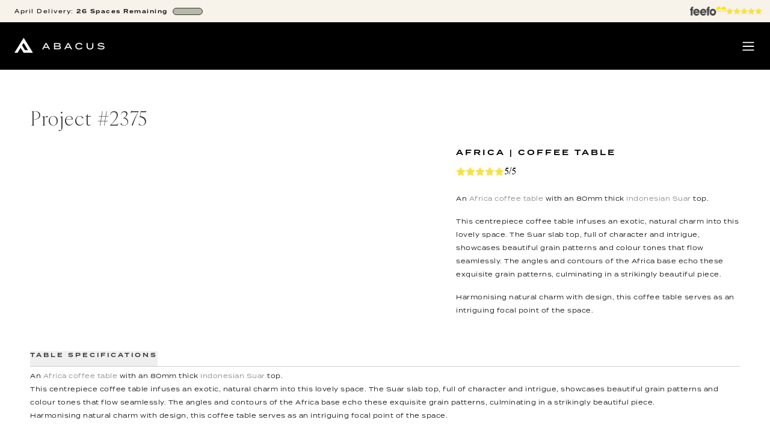

--- FILE ---
content_type: text/html; charset=utf-8
request_url: https://abacustables.co.uk/project-gallery/africa-coffee-table-project-2375/
body_size: 20322
content:
<!DOCTYPE html><html lang="en"><head><meta charSet="utf-8"/><meta name="viewport" content="width=device-width, initial-scale=1"/><link rel="preload" href="/_next/static/media/b1fe26b38d30bcf8-s.p.woff2" as="font" crossorigin="" type="font/woff2"/><link rel="stylesheet" href="/_next/static/css/be1dcea0c70c2545.css?dpl=dpl_ECr9mbgNnRHNLidv8UQ3jL8S12fx" data-precedence="next"/><link rel="stylesheet" href="/_next/static/css/fad76fb17cff709d.css?dpl=dpl_ECr9mbgNnRHNLidv8UQ3jL8S12fx" data-precedence="next"/><link rel="stylesheet" href="/_next/static/css/c37340727ca4fe15.css?dpl=dpl_ECr9mbgNnRHNLidv8UQ3jL8S12fx" data-precedence="next"/><link rel="stylesheet" href="/_next/static/css/6bdb8f8f3cbeb297.css?dpl=dpl_ECr9mbgNnRHNLidv8UQ3jL8S12fx" data-precedence="next"/><link rel="stylesheet" href="/_next/static/css/7c25ef1d5cdc2eda.css?dpl=dpl_ECr9mbgNnRHNLidv8UQ3jL8S12fx" data-precedence="next"/><link rel="stylesheet" href="/_next/static/css/3ea7474975564e55.css?dpl=dpl_ECr9mbgNnRHNLidv8UQ3jL8S12fx" data-precedence="next"/><link rel="stylesheet" href="/_next/static/css/83cc73252ac0015b.css?dpl=dpl_ECr9mbgNnRHNLidv8UQ3jL8S12fx" data-precedence="next"/><link rel="preload" as="script" fetchPriority="low" href="/_next/static/chunks/webpack-7a85e5471c4e28ff.js?dpl=dpl_ECr9mbgNnRHNLidv8UQ3jL8S12fx"/><script src="/_next/static/chunks/52774a7f-e255f8a04ec053be.js?dpl=dpl_ECr9mbgNnRHNLidv8UQ3jL8S12fx" async=""></script><script src="/_next/static/chunks/4bd1b696-2706da4d02e50ef4.js?dpl=dpl_ECr9mbgNnRHNLidv8UQ3jL8S12fx" async=""></script><script src="/_next/static/chunks/3848-a002c6ef4ca1ddd4.js?dpl=dpl_ECr9mbgNnRHNLidv8UQ3jL8S12fx" async=""></script><script src="/_next/static/chunks/main-app-ea8dde1781b32041.js?dpl=dpl_ECr9mbgNnRHNLidv8UQ3jL8S12fx" async=""></script><script src="/_next/static/chunks/app/global-error-5c6fa0631f18c541.js?dpl=dpl_ECr9mbgNnRHNLidv8UQ3jL8S12fx" async=""></script><script src="/_next/static/chunks/081ca426-e183d7e4e10b50b2.js?dpl=dpl_ECr9mbgNnRHNLidv8UQ3jL8S12fx" async=""></script><script src="/_next/static/chunks/eec3d76d-6bd712c6b7e72ff2.js?dpl=dpl_ECr9mbgNnRHNLidv8UQ3jL8S12fx" async=""></script><script src="/_next/static/chunks/4934-24a6ee121f85c46b.js?dpl=dpl_ECr9mbgNnRHNLidv8UQ3jL8S12fx" async=""></script><script src="/_next/static/chunks/5751-7c61aecf1f203ba2.js?dpl=dpl_ECr9mbgNnRHNLidv8UQ3jL8S12fx" async=""></script><script src="/_next/static/chunks/3564-0c0640e2b44f21f4.js?dpl=dpl_ECr9mbgNnRHNLidv8UQ3jL8S12fx" async=""></script><script src="/_next/static/chunks/1976-84c15e2a9008eefb.js?dpl=dpl_ECr9mbgNnRHNLidv8UQ3jL8S12fx" async=""></script><script src="/_next/static/chunks/7728-31c778d881bd1d86.js?dpl=dpl_ECr9mbgNnRHNLidv8UQ3jL8S12fx" async=""></script><script src="/_next/static/chunks/7590-877434f318572031.js?dpl=dpl_ECr9mbgNnRHNLidv8UQ3jL8S12fx" async=""></script><script src="/_next/static/chunks/4100-cc2f1f43f6b6ee00.js?dpl=dpl_ECr9mbgNnRHNLidv8UQ3jL8S12fx" async=""></script><script src="/_next/static/chunks/8800-3e6d2b46a022e565.js?dpl=dpl_ECr9mbgNnRHNLidv8UQ3jL8S12fx" async=""></script><script src="/_next/static/chunks/app/layout-248d564aae21fa29.js?dpl=dpl_ECr9mbgNnRHNLidv8UQ3jL8S12fx" async=""></script><script src="https://clerk.abacustables.co.uk/npm/@clerk/clerk-js@5/dist/clerk.browser.js" data-clerk-js-script="true" async="" crossorigin="anonymous" data-clerk-publishable-key="pk_live_Y2xlcmsuYWJhY3VzdGFibGVzLmNvLnVrJA"></script><script src="/_next/static/chunks/fca4dd8b-7b263cafab055d01.js?dpl=dpl_ECr9mbgNnRHNLidv8UQ3jL8S12fx" async=""></script><script src="/_next/static/chunks/5e22fd23-f95e8ec7ed53bb08.js?dpl=dpl_ECr9mbgNnRHNLidv8UQ3jL8S12fx" async=""></script><script src="/_next/static/chunks/f97e080b-849e45b277eef7a5.js?dpl=dpl_ECr9mbgNnRHNLidv8UQ3jL8S12fx" async=""></script><script src="/_next/static/chunks/0e762574-40f4617ad74c2cfd.js?dpl=dpl_ECr9mbgNnRHNLidv8UQ3jL8S12fx" async=""></script><script src="/_next/static/chunks/59650de3-6e53bec0095d4176.js?dpl=dpl_ECr9mbgNnRHNLidv8UQ3jL8S12fx" async=""></script><script src="/_next/static/chunks/8e1d74a4-739d8c0261a2624b.js?dpl=dpl_ECr9mbgNnRHNLidv8UQ3jL8S12fx" async=""></script><script src="/_next/static/chunks/9c4e2130-f98f63e5e526de8f.js?dpl=dpl_ECr9mbgNnRHNLidv8UQ3jL8S12fx" async=""></script><script src="/_next/static/chunks/f7333993-90631eb2fbd60a4c.js?dpl=dpl_ECr9mbgNnRHNLidv8UQ3jL8S12fx" async=""></script><script src="/_next/static/chunks/795d4814-7b4591ebdc2237dc.js?dpl=dpl_ECr9mbgNnRHNLidv8UQ3jL8S12fx" async=""></script><script src="/_next/static/chunks/53c13509-3f065784939ad23d.js?dpl=dpl_ECr9mbgNnRHNLidv8UQ3jL8S12fx" async=""></script><script src="/_next/static/chunks/479ba886-3359d6614cc754d2.js?dpl=dpl_ECr9mbgNnRHNLidv8UQ3jL8S12fx" async=""></script><script src="/_next/static/chunks/578c2090-b95d3e74438488c8.js?dpl=dpl_ECr9mbgNnRHNLidv8UQ3jL8S12fx" async=""></script><script src="/_next/static/chunks/ee560e2c-22cc161c62d115e3.js?dpl=dpl_ECr9mbgNnRHNLidv8UQ3jL8S12fx" async=""></script><script src="/_next/static/chunks/6752-4f055de6342dc3e1.js?dpl=dpl_ECr9mbgNnRHNLidv8UQ3jL8S12fx" async=""></script><script src="/_next/static/chunks/9228-6381665940784eb8.js?dpl=dpl_ECr9mbgNnRHNLidv8UQ3jL8S12fx" async=""></script><script src="/_next/static/chunks/2177-b4253246fc5eaee0.js?dpl=dpl_ECr9mbgNnRHNLidv8UQ3jL8S12fx" async=""></script><script src="/_next/static/chunks/1967-fe78486ba90d93b8.js?dpl=dpl_ECr9mbgNnRHNLidv8UQ3jL8S12fx" async=""></script><script src="/_next/static/chunks/7142-cab81c0745f33a94.js?dpl=dpl_ECr9mbgNnRHNLidv8UQ3jL8S12fx" async=""></script><script src="/_next/static/chunks/2119-bc79c394d040771e.js?dpl=dpl_ECr9mbgNnRHNLidv8UQ3jL8S12fx" async=""></script><script src="/_next/static/chunks/7788-51f2821067a4fe71.js?dpl=dpl_ECr9mbgNnRHNLidv8UQ3jL8S12fx" async=""></script><script src="/_next/static/chunks/6146-b25ada1e596d4b5f.js?dpl=dpl_ECr9mbgNnRHNLidv8UQ3jL8S12fx" async=""></script><script src="/_next/static/chunks/7862-a0949e61a8da584f.js?dpl=dpl_ECr9mbgNnRHNLidv8UQ3jL8S12fx" async=""></script><script src="/_next/static/chunks/app/project-gallery/%5B...slug%5D/page-a684f6f933289d2a.js?dpl=dpl_ECr9mbgNnRHNLidv8UQ3jL8S12fx" async=""></script><link rel="preload" href="https://www.googletagmanager.com/gtm.js?id=GTM-WP3DN2B" as="script"/><link rel="preload" href="https://www.googletagmanager.com/gtag/js?id=G-WJVYVP1BLW" as="script"/><link rel="preload" href="/_next/static/chunks/1372-b9de9128c6e4e21a.js?dpl=dpl_ECr9mbgNnRHNLidv8UQ3jL8S12fx" as="script" fetchPriority="low"/><link rel="preload" href="/_next/static/chunks/743.2caa3e57787b54d4.js?dpl=dpl_ECr9mbgNnRHNLidv8UQ3jL8S12fx" as="script" fetchPriority="low"/><link rel="preload" href="/_next/static/chunks/5795.98199762887e88c8.js?dpl=dpl_ECr9mbgNnRHNLidv8UQ3jL8S12fx" as="script" fetchPriority="low"/><meta name="next-size-adjust" content=""/><title>Africa Coffee Table Project 2375</title><meta name="description" content="High quality, custom built bespoke tables made to last forever. We specialise in large oak dining &amp; coffee tables, handcrafted to any size"/><meta property="og:title" content="Africa Coffee Table Project 2375"/><meta property="og:description" content="High quality, custom built bespoke tables made to last forever. We specialise in large oak dining &amp; coffee tables, handcrafted to any size"/><meta property="og:url" content="https://abacustables.co.uk/"/><meta property="og:site_name" content="Abacus Tables"/><meta property="og:type" content="website"/><meta name="twitter:card" content="summary_large_image"/><meta name="twitter:site" content="@AbacusTables"/><meta name="twitter:creator" content="@AbacusTables"/><meta name="twitter:title" content="Africa Coffee Table Project 2375"/><meta name="twitter:description" content="High quality, custom built bespoke tables made to last forever. We specialise in large oak dining &amp; coffee tables, handcrafted to any size"/><link rel="icon" href="/favicon.ico" type="image/x-icon"/><meta name="sentry-trace" content="b78339f372ffd375f7a85c655ae14fbf-2f66edcac9a9f83e-1"/><meta name="baggage" content="sentry-environment=vercel-production,sentry-release=486e3a18d62e9fcfd877e41e2f64069b9f7982e9,sentry-public_key=ae0e4be1cf1a560d801148703b24bf17,sentry-trace_id=b78339f372ffd375f7a85c655ae14fbf,sentry-org_id=4509509046894592,sentry-transaction=GET%20%2Fproject-gallery%2F%5B...slug%5D,sentry-sampled=true,sentry-sample_rand=0.7714291104150968,sentry-sample_rate=1"/><script src="/_next/static/chunks/polyfills-42372ed130431b0a.js?dpl=dpl_ECr9mbgNnRHNLidv8UQ3jL8S12fx" noModule=""></script></head><body class=""><div class="bg-[#F7F2EA] z-[10000] fixed top-0 left-0 right-0 w-full"><div class="max-w-container mx-4 md:mx-6 min-[1328px]:mx-auto min-[1700px]:max-w-[1600px] min-[1700px]:px-[40px] flex items-center h-[30px] lg:h-[37px]"><span class="text-[7px] min-[365px]:text-[8px] text-[8px] xl:text-[9px] font-termina font-medium tracking-wider  lg:tracking-[1.5px] flex items-center w-full gap-x-1"><span>April<!-- --> <!-- -->Delivery:<!-- --> <span class="font-semibold capitalize ">26<!-- --> <!-- -->spaces<!-- --> <!-- -->remaining</span></span><span class="w-[50px] max-xs:ml-auto ml-[8px]"><div class="w-full h-3 rounded-xl overflow-hidden shadow-[inset_0_0_1px_1px_rgba(0,0,0,.04)] border-[.5px] bg-[rgb(183,184,173)] border-[#3e402b]"><div class="h-full relative bg-[#3e402b]" style="width:0px"></div></div></span></span><a class="ml-auto flex gap-x-2 md:gap-x-4 max-xs:hidden" href="/customer-reviews/"><img alt="5 Stars on Feefo" loading="lazy" width="60" height="14" decoding="async" data-nimg="1" class="object-contain max-md:w-[40px] max-sm:hidden" style="color:transparent" srcSet="/_next/image/?url=%2F_next%2Fstatic%2Fmedia%2Ffeefo_logo_sm.fbd9ae30.png&amp;w=64&amp;q=100&amp;dpl=dpl_ECr9mbgNnRHNLidv8UQ3jL8S12fx 1x, /_next/image/?url=%2F_next%2Fstatic%2Fmedia%2Ffeefo_logo_sm.fbd9ae30.png&amp;w=128&amp;q=100&amp;dpl=dpl_ECr9mbgNnRHNLidv8UQ3jL8S12fx 2x" src="/_next/image/?url=%2F_next%2Fstatic%2Fmedia%2Ffeefo_logo_sm.fbd9ae30.png&amp;w=128&amp;q=100&amp;dpl=dpl_ECr9mbgNnRHNLidv8UQ3jL8S12fx"/><div class="flex items-center gap-x-[1.1px] xl:gap-x-1 text-[7px] lg:text-[12px]"><svg stroke="currentColor" fill="currentColor" stroke-width="0" viewBox="0 0 24 24" class="text-[#F6E14C] " height="1em" width="1em" xmlns="http://www.w3.org/2000/svg"><path d="m12.672.668 3.059 6.197 6.838.993a.75.75 0 0 1 .416 1.28l-4.948 4.823 1.168 6.812a.75.75 0 0 1-1.088.79L12 18.347l-6.116 3.216a.75.75 0 0 1-1.088-.791l1.168-6.811-4.948-4.823a.749.749 0 0 1 .416-1.279l6.838-.994L11.327.668a.75.75 0 0 1 1.345 0Z"></path></svg><svg stroke="currentColor" fill="currentColor" stroke-width="0" viewBox="0 0 24 24" class="text-[#F6E14C] " height="1em" width="1em" xmlns="http://www.w3.org/2000/svg"><path d="m12.672.668 3.059 6.197 6.838.993a.75.75 0 0 1 .416 1.28l-4.948 4.823 1.168 6.812a.75.75 0 0 1-1.088.79L12 18.347l-6.116 3.216a.75.75 0 0 1-1.088-.791l1.168-6.811-4.948-4.823a.749.749 0 0 1 .416-1.279l6.838-.994L11.327.668a.75.75 0 0 1 1.345 0Z"></path></svg><svg stroke="currentColor" fill="currentColor" stroke-width="0" viewBox="0 0 24 24" class="text-[#F6E14C] " height="1em" width="1em" xmlns="http://www.w3.org/2000/svg"><path d="m12.672.668 3.059 6.197 6.838.993a.75.75 0 0 1 .416 1.28l-4.948 4.823 1.168 6.812a.75.75 0 0 1-1.088.79L12 18.347l-6.116 3.216a.75.75 0 0 1-1.088-.791l1.168-6.811-4.948-4.823a.749.749 0 0 1 .416-1.279l6.838-.994L11.327.668a.75.75 0 0 1 1.345 0Z"></path></svg><svg stroke="currentColor" fill="currentColor" stroke-width="0" viewBox="0 0 24 24" class="text-[#F6E14C] " height="1em" width="1em" xmlns="http://www.w3.org/2000/svg"><path d="m12.672.668 3.059 6.197 6.838.993a.75.75 0 0 1 .416 1.28l-4.948 4.823 1.168 6.812a.75.75 0 0 1-1.088.79L12 18.347l-6.116 3.216a.75.75 0 0 1-1.088-.791l1.168-6.811-4.948-4.823a.749.749 0 0 1 .416-1.279l6.838-.994L11.327.668a.75.75 0 0 1 1.345 0Z"></path></svg><svg stroke="currentColor" fill="currentColor" stroke-width="0" viewBox="0 0 24 24" class="text-[#F6E14C] " height="1em" width="1em" xmlns="http://www.w3.org/2000/svg"><path d="m12.672.668 3.059 6.197 6.838.993a.75.75 0 0 1 .416 1.28l-4.948 4.823 1.168 6.812a.75.75 0 0 1-1.088.79L12 18.347l-6.116 3.216a.75.75 0 0 1-1.088-.791l1.168-6.811-4.948-4.823a.749.749 0 0 1 .416-1.279l6.838-.994L11.327.668a.75.75 0 0 1 1.345 0Z"></path></svg></div></a></div></div><div class=" z-[9999] mx-lg:grid max-lg:items-center 
    transition-all duration-200 ease-in-out
    fixed top-[30px] lg:top-[37px] left-0 right-0 w-full 
    bg-black py-[18px] sm:py-[27px] min-[1320px]:py-[30px] max-sm:!h-auto max-2xl:!h-[79px]
  "><div class="max-w-container mx-4 md:mx-6 min-[1328px]:mx-auto min-[1700px]:max-w-[1600px] min-[1700px]:px-[40px]"><div class="flex items-center justify-between"><div class="flex items-center lg:gap-x-28 xl:gap-x-[80px] min-[1700px]:gap-x-28"><a class="w-auto  flex items-center gap-x-[18px] relative lg:-top-[1px]" href="/"><img alt="Abacus" loading="lazy" width="150" height="32.81" decoding="async" data-nimg="1" class="w-[150px] min-w-[150px] h-[25px] transition-all 2xl:origin-center  " style="color:transparent" srcSet="/_next/image/?url=https%3A%2F%2Fcdn.sanity.io%2Fimages%2Fiscye797%2Fproduction%2F59da822169f3753e5ab35908c01d9b508f8426e5-300x50.png%2Fundefined%3Fw%3D300%26fm%3Dwebp%26q%3D100%26auto%3Dformat&amp;w=256&amp;q=100 1x, /_next/image/?url=https%3A%2F%2Fcdn.sanity.io%2Fimages%2Fiscye797%2Fproduction%2F59da822169f3753e5ab35908c01d9b508f8426e5-300x50.png%2Fundefined%3Fw%3D300%26fm%3Dwebp%26q%3D100%26auto%3Dformat&amp;w=384&amp;q=100 2x" src="/_next/image/?url=https%3A%2F%2Fcdn.sanity.io%2Fimages%2Fiscye797%2Fproduction%2F59da822169f3753e5ab35908c01d9b508f8426e5-300x50.png%2Fundefined%3Fw%3D300%26fm%3Dwebp%26q%3D100%26auto%3Dformat&amp;w=384&amp;q=100"/></a><div class="hidden min-[1320px]:block"><ul class="flex lg:gap-x-14 xl:gap-x-[50px] min-[1700px]:gap-x-[65px] items-center justify-center"><li class="group flex"><a class="text-white font-normal text-[10px] uppercase whitespace-nowrap inline-block leading-normal font-termina tracking-[2px] relative after:absolute after:left-0 after:bottom-[-6px] after:bg-[#6D6E70] after:w-0 after:transition-all after:duration-200 after:content-[&quot;&quot;] after:h-[1px] hover:after:w-full py-[6px] after:bottom-[0px]" href="/all-products/">Products</a><div class="pt-4 w-full absolute left-0 transition-all duration-300 z-0  opacity-0 group-hover:opacity-100 invisible group-hover:visible top-16 group-hover:top-[58px]"><div class="flex justify-center py-[70px] bg-[rgba(0,0,0,.87)]"><div class="px-[30px] border-l border-[rgba(255,255,255,.2)] w-[250px]"><h4 class="font-medium text-[10px] text-white uppercase leading-normal mb-7 font-termina tracking-[2px] "><a class="inline-flex relative after:absolute after:left-0 after:bottom-[-6px] after:bg-[#6D6E70] after:w-0 after:transition-all after:duration-200 after:content-[&quot;&quot;] after:h-[1px] hover:after:w-full " href="/all-products/">Tables</a></h4><ul class="flex flex-col gap-y-[21px]"><li><a class="text-white font-normal text-[10px] uppercase whitespace-nowrap inline-block leading-normal font-termina tracking-[2px] relative after:absolute after:left-0 after:bottom-[-6px] after:bg-[#6D6E70] after:w-0 after:transition-all after:duration-200 after:content-[&quot;&quot;] after:h-[1px] hover:after:w-full capitalize" href="/builder/">Table Builder Tool</a></li><li><a class="text-white font-normal text-[10px] uppercase whitespace-nowrap inline-block leading-normal font-termina tracking-[2px] relative after:absolute after:left-0 after:bottom-[-6px] after:bg-[#6D6E70] after:w-0 after:transition-all after:duration-200 after:content-[&quot;&quot;] after:h-[1px] hover:after:w-full capitalize" href="/dining-tables/">Dining Tables</a></li><li><a class="text-white font-normal text-[10px] uppercase whitespace-nowrap inline-block leading-normal font-termina tracking-[2px] relative after:absolute after:left-0 after:bottom-[-6px] after:bg-[#6D6E70] after:w-0 after:transition-all after:duration-200 after:content-[&quot;&quot;] after:h-[1px] hover:after:w-full capitalize" href="/coffee-tables/">Coffee Tables</a></li><li><a class="text-white font-normal text-[10px] uppercase whitespace-nowrap inline-block leading-normal font-termina tracking-[2px] relative after:absolute after:left-0 after:bottom-[-6px] after:bg-[#6D6E70] after:w-0 after:transition-all after:duration-200 after:content-[&quot;&quot;] after:h-[1px] hover:after:w-full capitalize" href="/all-table-tops/">Table Top Options</a></li><li><a class="text-white font-normal text-[10px] uppercase whitespace-nowrap inline-block leading-normal font-termina tracking-[2px] relative after:absolute after:left-0 after:bottom-[-6px] after:bg-[#6D6E70] after:w-0 after:transition-all after:duration-200 after:content-[&quot;&quot;] after:h-[1px] hover:after:w-full capitalize" href="/bespoke-boardroom-tables/">Boardroom Tables</a></li></ul></div><div class="px-[30px] border-l border-[rgba(255,255,255,.2)] w-[250px]"><h4 class="font-medium text-[10px] text-white uppercase leading-normal mb-7 font-termina tracking-[2px] "><a class="inline-flex relative after:absolute after:left-0 after:bottom-[-6px] after:bg-[#6D6E70] after:w-0 after:transition-all after:duration-200 after:content-[&quot;&quot;] after:h-[1px] hover:after:w-full " href="/seating/">Seating</a></h4><ul class="flex flex-col gap-y-[21px]"><li><a class="text-white font-normal text-[10px] uppercase whitespace-nowrap inline-block leading-normal font-termina tracking-[2px] relative after:absolute after:left-0 after:bottom-[-6px] after:bg-[#6D6E70] after:w-0 after:transition-all after:duration-200 after:content-[&quot;&quot;] after:h-[1px] hover:after:w-full capitalize" href="/seating/dining-chairs/">Dining Chairs</a></li><li><a class="text-white font-normal text-[10px] uppercase whitespace-nowrap inline-block leading-normal font-termina tracking-[2px] relative after:absolute after:left-0 after:bottom-[-6px] after:bg-[#6D6E70] after:w-0 after:transition-all after:duration-200 after:content-[&quot;&quot;] after:h-[1px] hover:after:w-full capitalize" href="/seating/bar-stools/">Bar Stools</a></li><li><a class="text-white font-normal text-[10px] uppercase whitespace-nowrap inline-block leading-normal font-termina tracking-[2px] relative after:absolute after:left-0 after:bottom-[-6px] after:bg-[#6D6E70] after:w-0 after:transition-all after:duration-200 after:content-[&quot;&quot;] after:h-[1px] hover:after:w-full capitalize" href="/bench-prices/">Benches</a></li></ul></div><div class="px-[30px] border-l border-[rgba(255,255,255,.2)] w-[250px]"><h4 class="font-medium text-[10px] text-white uppercase leading-normal mb-7 font-termina tracking-[2px] ">Storage</h4><ul class="flex flex-col gap-y-[21px]"><li><a class="text-white font-normal text-[10px] uppercase whitespace-nowrap inline-block leading-normal font-termina tracking-[2px] relative after:absolute after:left-0 after:bottom-[-6px] after:bg-[#6D6E70] after:w-0 after:transition-all after:duration-200 after:content-[&quot;&quot;] after:h-[1px] hover:after:w-full capitalize" href="/sideboards/">Sideboards</a></li><li><a class="text-white font-normal text-[10px] uppercase whitespace-nowrap inline-block leading-normal font-termina tracking-[2px] relative after:absolute after:left-0 after:bottom-[-6px] after:bg-[#6D6E70] after:w-0 after:transition-all after:duration-200 after:content-[&quot;&quot;] after:h-[1px] hover:after:w-full capitalize" href="/other-furniture/">Other Furniture</a></li></ul></div><div class="px-[30px] border-l border-[rgba(255,255,255,.2)] w-[250px]"><h4 class="font-medium text-[10px] text-white uppercase leading-normal mb-7 font-termina tracking-[2px] ">Popular Styles</h4><ul class="flex flex-col gap-y-[21px]"><li><a class="text-white font-normal text-[10px] uppercase whitespace-nowrap inline-block leading-normal font-termina tracking-[2px] relative after:absolute after:left-0 after:bottom-[-6px] after:bg-[#6D6E70] after:w-0 after:transition-all after:duration-200 after:content-[&quot;&quot;] after:h-[1px] hover:after:w-full capitalize" href="/large-oak-dining-tables/">Large Oak Tables</a></li><li><a class="text-white font-normal text-[10px] uppercase whitespace-nowrap inline-block leading-normal font-termina tracking-[2px] relative after:absolute after:left-0 after:bottom-[-6px] after:bg-[#6D6E70] after:w-0 after:transition-all after:duration-200 after:content-[&quot;&quot;] after:h-[1px] hover:after:w-full capitalize" href="/live-edge-dining-tables/">Live Edge Tables</a></li><li><a class="text-white font-normal text-[10px] uppercase whitespace-nowrap inline-block leading-normal font-termina tracking-[2px] relative after:absolute after:left-0 after:bottom-[-6px] after:bg-[#6D6E70] after:w-0 after:transition-all after:duration-200 after:content-[&quot;&quot;] after:h-[1px] hover:after:w-full capitalize" href="/stone-dining-tables/">Stone Dining Tables</a></li><li><a class="text-white font-normal text-[10px] uppercase whitespace-nowrap inline-block leading-normal font-termina tracking-[2px] relative after:absolute after:left-0 after:bottom-[-6px] after:bg-[#6D6E70] after:w-0 after:transition-all after:duration-200 after:content-[&quot;&quot;] after:h-[1px] hover:after:w-full capitalize" href="/suar/">Suar Dining Tables</a></li><li><a class="text-white font-normal text-[10px] uppercase whitespace-nowrap inline-block leading-normal font-termina tracking-[2px] relative after:absolute after:left-0 after:bottom-[-6px] after:bg-[#6D6E70] after:w-0 after:transition-all after:duration-200 after:content-[&quot;&quot;] after:h-[1px] hover:after:w-full capitalize" href="/bespoke-boardroom-tables/">Boardroom Tables</a></li></ul></div></div></div></li><li class="group flex"><a class="text-white font-normal text-[10px] uppercase whitespace-nowrap inline-block leading-normal font-termina tracking-[2px] relative after:absolute after:left-0 after:bottom-[-6px] after:bg-[#6D6E70] after:w-0 after:transition-all after:duration-200 after:content-[&quot;&quot;] after:h-[1px] hover:after:w-full py-[6px] after:bottom-[0px]" href="/prices/">Prices</a></li><li class="group flex"><a class="text-white font-normal text-[10px] uppercase whitespace-nowrap inline-block leading-normal font-termina tracking-[2px] relative after:absolute after:left-0 after:bottom-[-6px] after:bg-[#6D6E70] after:w-0 after:transition-all after:duration-200 after:content-[&quot;&quot;] after:h-[1px] hover:after:w-full py-[6px] after:bottom-[0px]" href="/all-guides/">Guides</a></li><li class="group flex"><a class="text-white font-normal text-[10px] uppercase whitespace-nowrap inline-block leading-normal font-termina tracking-[2px] relative after:absolute after:left-0 after:bottom-[-6px] after:bg-[#6D6E70] after:w-0 after:transition-all after:duration-200 after:content-[&quot;&quot;] after:h-[1px] hover:after:w-full py-[6px] after:bottom-[0px]" href="/about/">About Us</a><div class="pt-4 w-full absolute left-0 transition-all duration-300 z-50  opacity-0 group-hover:opacity-100 invisible group-hover:visible top-16 group-hover:top-[58px]"><div class="flex justify-center py-[66px] bg-[rgba(0,0,0,.87)]"><a class="w-[220px] xl:w-[250px] h-[182px] border-r border-[rgba(255,255,255,.2)] last:border-transparent flex items-center justify-center" href="/about/"><div class="flex flex-col items-center justify-center gap-y-[50px]"><img alt="icon" loading="lazy" width="34" height="34" decoding="async" data-nimg="1" style="color:transparent" src="https://cdn.sanity.io/images/iscye797/production/dee417369516695030efe86086b2286f0e9d6ebf-34x34.svg?w=34&amp;fm=webp&amp;q=100&amp;auto=format"/><span class="text-white font-normal text-[10px] uppercase whitespace-nowrap inline-block leading-normal font-termina tracking-[2px] relative after:absolute after:left-0 after:bottom-[-6px] after:bg-[#6D6E70] after:w-0 after:transition-all after:duration-200 after:content-[&quot;&quot;] after:h-[1px] hover:after:w-full text-center block">Our Story</span></div></a><a class="w-[220px] xl:w-[250px] h-[182px] border-r border-[rgba(255,255,255,.2)] last:border-transparent flex items-center justify-center" href="/customer-reviews/"><div class="flex flex-col items-center justify-center gap-y-[50px]"><img alt="icon" loading="lazy" width="34" height="34" decoding="async" data-nimg="1" style="color:transparent" src="https://cdn.sanity.io/images/iscye797/production/e9aa058d97e3d7df2a682756bf9155f5d9218ef9-34x31.svg?w=34&amp;fm=webp&amp;q=100&amp;auto=format"/><span class="text-white font-normal text-[10px] uppercase whitespace-nowrap inline-block leading-normal font-termina tracking-[2px] relative after:absolute after:left-0 after:bottom-[-6px] after:bg-[#6D6E70] after:w-0 after:transition-all after:duration-200 after:content-[&quot;&quot;] after:h-[1px] hover:after:w-full text-center block">Reviews</span></div></a><a class="w-[220px] xl:w-[250px] h-[182px] border-r border-[rgba(255,255,255,.2)] last:border-transparent flex items-center justify-center" href="/get-in-touch/"><div class="flex flex-col items-center justify-center gap-y-[50px]"><img alt="icon" loading="lazy" width="34" height="34" decoding="async" data-nimg="1" style="color:transparent" src="https://cdn.sanity.io/images/iscye797/production/c95ab4f0d03e69e2416e921882a927a7709877df-33x25.svg?w=34&amp;fm=webp&amp;q=100&amp;auto=format"/><span class="text-white font-normal text-[10px] uppercase whitespace-nowrap inline-block leading-normal font-termina tracking-[2px] relative after:absolute after:left-0 after:bottom-[-6px] after:bg-[#6D6E70] after:w-0 after:transition-all after:duration-200 after:content-[&quot;&quot;] after:h-[1px] hover:after:w-full text-center block">Contact</span></div></a><a class="w-[220px] xl:w-[250px] h-[182px] border-r border-[rgba(255,255,255,.2)] last:border-transparent flex items-center justify-center" href="/faq/"><div class="flex flex-col items-center justify-center gap-y-[50px]"><img alt="icon" loading="lazy" width="34" height="34" decoding="async" data-nimg="1" style="color:transparent" src="https://cdn.sanity.io/images/iscye797/production/b2e3b8cf6ddb9f3b73a586e8d761abbdff584f4f-33x33.svg?w=34&amp;fm=webp&amp;q=100&amp;auto=format"/><span class="text-white font-normal text-[10px] uppercase whitespace-nowrap inline-block leading-normal font-termina tracking-[2px] relative after:absolute after:left-0 after:bottom-[-6px] after:bg-[#6D6E70] after:w-0 after:transition-all after:duration-200 after:content-[&quot;&quot;] after:h-[1px] hover:after:w-full text-center block">FAQs</span></div></a><a class="w-[220px] xl:w-[250px] h-[182px] border-r border-[rgba(255,255,255,.2)] last:border-transparent flex items-center justify-center" href="/terms-conditions/"><div class="flex flex-col items-center justify-center gap-y-[50px]"><img alt="icon" loading="lazy" width="34" height="34" decoding="async" data-nimg="1" style="color:transparent" src="https://cdn.sanity.io/images/iscye797/production/fbf67f6918fa419434f417a2a47d6ccfb54b2c75-31x32.svg?w=34&amp;fm=webp&amp;q=100&amp;auto=format"/><span class="text-white font-normal text-[10px] uppercase whitespace-nowrap inline-block leading-normal font-termina tracking-[2px] relative after:absolute after:left-0 after:bottom-[-6px] after:bg-[#6D6E70] after:w-0 after:transition-all after:duration-200 after:content-[&quot;&quot;] after:h-[1px] hover:after:w-full text-center block">Terms &amp; Conditions</span></div></a></div></div></li><li class="group flex"><a class="text-white font-normal text-[10px] uppercase whitespace-nowrap inline-block leading-normal font-termina tracking-[2px] relative after:absolute after:left-0 after:bottom-[-6px] after:bg-[#6D6E70] after:w-0 after:transition-all after:duration-200 after:content-[&quot;&quot;] after:h-[1px] hover:after:w-full py-[6px] after:bottom-[0px]" href="/gallery/">Gallery</a></li></ul></div></div><div class="hidden min-[1320px]:flex items-center justify-end gap-x-5 min-[1700px]:gap-x-7 "><a class="text-white font-normal text-[10px] uppercase whitespace-nowrap inline-block leading-normal font-termina tracking-[2px] relative after:absolute after:left-0 after:bottom-[-6px] after:bg-[#6D6E70] after:w-0 after:transition-all after:duration-200 after:content-[&quot;&quot;] after:h-[1px] hover:after:w-full" href="/enquire/">ENQUIRE</a><span class="w-[.1px] h-5 bg-white opacity-50 inline-block"></span><a class="text-white font-normal text-[10px] uppercase whitespace-nowrap inline-block leading-normal font-termina tracking-[2px] relative after:absolute after:left-0 after:bottom-[-6px] after:bg-[#6D6E70] after:w-0 after:transition-all after:duration-200 after:content-[&quot;&quot;] after:h-[1px] hover:after:w-full" href="/order/"> <!-- -->ORDER<!-- --> </a></div><div class="hidden min-[1320px]:flex items-center justify-end gap-x-7 "><button class="flex items-center gap-x-2 text-white font-normal text-[10px] uppercase whitespace-nowrap inline-block leading-normal font-termina tracking-[2px] relative after:absolute after:left-0 after:bottom-[-6px] after:bg-[#6D6E70] after:w-0 after:transition-all after:duration-200 after:content-[&quot;&quot;] after:h-[1px] hover:after:w-full hover:after:w-0 uppercase"><img alt="img" loading="lazy" width="18" height="19" decoding="async" data-nimg="1" class="w-[80%]" style="color:transparent" src="/_next/static/media/userIcon.0186241e.svg"/>Sign in</button></div><div class="block min-[1320px]:hidden"><svg stroke="currentColor" fill="currentColor" stroke-width="0" viewBox="0 0 20 20" aria-hidden="true" class="text-white text-2xl cursor-pointer" height="1em" width="1em" xmlns="http://www.w3.org/2000/svg"><path fill-rule="evenodd" d="M2 4.75A.75.75 0 0 1 2.75 4h14.5a.75.75 0 0 1 0 1.5H2.75A.75.75 0 0 1 2 4.75ZM2 10a.75.75 0 0 1 .75-.75h14.5a.75.75 0 0 1 0 1.5H2.75A.75.75 0 0 1 2 10Zm0 5.25a.75.75 0 0 1 .75-.75h14.5a.75.75 0 0 1 0 1.5H2.75a.75.75 0 0 1-.75-.75Z" clip-rule="evenodd"></path></svg></div></div></div></div><div class="fixed w-full right-0 top-0 h-full z-[9999999999999] transition-transform duration-500 ease-in-out translate-x-full"><div class="fixed pt-[92px] top-0 right-0 w-72 sm:w-[400px] md:w-[450px] z-[99999999] h-full bg-[rgba(0,0,0,.87)] py-5 shadow-lg transition-transform duration-500 ease-in-out translate-x-full"><div class="relative w-full h-full overflow-x-hidden "><div class=" absolute top-0 left-0 w-full overflow-y-scroll transition-transform duration-500 ease-in-out px-6 md:px-8 -translate-x-full"><div class="flex justify-end items-center mb-8"><svg stroke="currentColor" fill="currentColor" stroke-width="0" viewBox="0 0 256 256" class="text-[29px] cursor-pointer text-white opacity-70" height="1em" width="1em" xmlns="http://www.w3.org/2000/svg"><path d="M202.83,197.17a4,4,0,0,1-5.66,5.66L128,133.66,58.83,202.83a4,4,0,0,1-5.66-5.66L122.34,128,53.17,58.83a4,4,0,0,1,5.66-5.66L128,122.34l69.17-69.17a4,4,0,1,1,5.66,5.66L133.66,128Z"></path></svg></div><ul class="flex flex-col gap-7 border-b border-[rgba(255,255,255,.2)] pb-8"><li><a class="text-white text-xs uppercase flex justify-between font-termina font-light tracking-[2px]" href="/all-products/">Products<svg stroke="currentColor" fill="currentColor" stroke-width="0" viewBox="0 0 16 16" class="opacity-50 text-[15px]" height="1em" width="1em" xmlns="http://www.w3.org/2000/svg"><path fill-rule="evenodd" d="M4.646 1.646a.5.5 0 0 1 .708 0l6 6a.5.5 0 0 1 0 .708l-6 6a.5.5 0 0 1-.708-.708L10.293 8 4.646 2.354a.5.5 0 0 1 0-.708"></path></svg></a></li><li><a class="text-white text-xs uppercase flex justify-between font-termina font-light tracking-[2px]" href="/prices/">Prices</a></li><li><a class="text-white text-xs uppercase flex justify-between font-termina font-light tracking-[2px]" href="/all-guides/">Guides</a></li><li><a class="text-white text-xs uppercase flex justify-between font-termina font-light tracking-[2px]" href="/about/">About Us<svg stroke="currentColor" fill="currentColor" stroke-width="0" viewBox="0 0 16 16" class="opacity-50 text-[15px]" height="1em" width="1em" xmlns="http://www.w3.org/2000/svg"><path fill-rule="evenodd" d="M4.646 1.646a.5.5 0 0 1 .708 0l6 6a.5.5 0 0 1 0 .708l-6 6a.5.5 0 0 1-.708-.708L10.293 8 4.646 2.354a.5.5 0 0 1 0-.708"></path></svg></a></li><li><a class="text-white text-xs uppercase flex justify-between font-termina font-light tracking-[2px]" href="/gallery/">Gallery</a></li></ul><ul class="flex flex-col gap-y-6 mt-8"><li><a class="text-white text-[11px] uppercase leading-normal flex items-center gap-x-4 font-light font-termina tracking-[2px]" href="/enquire/"><img alt="icon" loading="lazy" width="44" height="31" decoding="async" data-nimg="1" class="w-[18px]" style="color:transparent" src="/_next/static/media/enquire.fbfd3fb3.svg"/>Enquire</a></li><li><a class="text-white text-[11px] uppercase leading-normal flex items-center gap-x-4 font-light font-termina tracking-[2px]" href="/order/"><img alt="icon" loading="lazy" width="35" height="45" decoding="async" data-nimg="1" class="w-[13px]" style="color:transparent" src="/_next/static/media/shopingcart.f4878729.svg"/>Order</a></li><li><button class="text-white text-[11px] uppercase leading-normal flex items-center gap-x-4 font-light font-termina tracking-[2px]"><img alt="user icon" loading="lazy" width="18" height="19" decoding="async" data-nimg="1" class="w-[14px]" style="color:transparent" src="/_next/static/media/userIcon.0186241e.svg"/>Sign in</button></li></ul><div class="mt-8"><ul><li><a class="text-[10px] text-[#B3B3B3] font-light leading-normal font-termina tracking-[2px]" href="mailto:info@abacustables.co.uk">info@abacustables.co.uk</a></li><li><a class="text-[10px] text-[#B3B3B3] font-light leading-normal font-termina tracking-widest" href="tel:01494 573170">01494 573170</a></li></ul><div class="flex items-center gap-x-3 mt-5"><a class="text-white text-lg transition-all duration-200 opacity-70 hover:opacity-100" href="https://www.facebook.com/abacustables/"><svg stroke="currentColor" fill="currentColor" stroke-width="0" viewBox="0 0 320 512" height="1em" width="1em" xmlns="http://www.w3.org/2000/svg"><path d="M279.14 288l14.22-92.66h-88.91v-60.13c0-25.35 12.42-50.06 52.24-50.06h40.42V6.26S260.43 0 225.36 0c-73.22 0-121.08 44.38-121.08 124.72v70.62H22.89V288h81.39v224h100.17V288z"></path></svg></a><a class="text-white text-lg transition-all duration-200 opacity-70 hover:opacity-100" href="https://www.instagram.com/abacustables/"><svg stroke="currentColor" fill="currentColor" stroke-width="0" viewBox="0 0 512 512" height="1em" width="1em" xmlns="http://www.w3.org/2000/svg"><path d="M336 96c21.2 0 41.3 8.4 56.5 23.5S416 154.8 416 176v160c0 21.2-8.4 41.3-23.5 56.5S357.2 416 336 416H176c-21.2 0-41.3-8.4-56.5-23.5S96 357.2 96 336V176c0-21.2 8.4-41.3 23.5-56.5S154.8 96 176 96h160m0-32H176c-61.6 0-112 50.4-112 112v160c0 61.6 50.4 112 112 112h160c61.6 0 112-50.4 112-112V176c0-61.6-50.4-112-112-112z"></path><path d="M360 176c-13.3 0-24-10.7-24-24s10.7-24 24-24c13.2 0 24 10.7 24 24s-10.8 24-24 24zM256 192c35.3 0 64 28.7 64 64s-28.7 64-64 64-64-28.7-64-64 28.7-64 64-64m0-32c-53 0-96 43-96 96s43 96 96 96 96-43 96-96-43-96-96-96z"></path></svg></a><a class="text-white text-lg transition-all duration-200 opacity-70 hover:opacity-100" href="https://uk.pinterest.com/abacustables/"><svg stroke="currentColor" fill="currentColor" stroke-width="0" viewBox="0 0 384 512" height="1em" width="1em" xmlns="http://www.w3.org/2000/svg"><path d="M204 6.5C101.4 6.5 0 74.9 0 185.6 0 256 39.6 296 63.6 296c9.9 0 15.6-27.6 15.6-35.4 0-9.3-23.7-29.1-23.7-67.8 0-80.4 61.2-137.4 140.4-137.4 68.1 0 118.5 38.7 118.5 109.8 0 53.1-21.3 152.7-90.3 152.7-24.9 0-46.2-18-46.2-43.8 0-37.8 26.4-74.4 26.4-113.4 0-66.2-93.9-54.2-93.9 25.8 0 16.8 2.1 35.4 9.6 50.7-13.8 59.4-42 147.9-42 209.1 0 18.9 2.7 37.5 4.5 56.4 3.4 3.8 1.7 3.4 6.9 1.5 50.4-69 48.6-82.5 71.4-172.8 12.3 23.4 44.1 36 69.3 36 106.2 0 153.9-103.5 153.9-196.8C384 71.3 298.2 6.5 204 6.5z"></path></svg></a></div></div></div><div class="absolute top-0 left-0 w-full h-full transition-transform duration-500 ease-in-out px-6 md:px-8 translate-x-full"><div class="flex justify-between items-center mb-10"><div class="flex items-center gap-x-2 cursor-pointer"><svg stroke="currentColor" fill="currentColor" stroke-width="0" viewBox="0 0 16 16" class="text-white opacity-70" height="1em" width="1em" xmlns="http://www.w3.org/2000/svg"><path fill-rule="evenodd" d="M11.354 1.646a.5.5 0 0 1 0 .708L5.707 8l5.647 5.646a.5.5 0 0 1-.708.708l-6-6a.5.5 0 0 1 0-.708l6-6a.5.5 0 0 1 .708 0"></path></svg><span class="text-white uppercase text-[8px] tracking-[2px] font-termina font-normal">main menu</span></div><svg stroke="currentColor" fill="currentColor" stroke-width="0" viewBox="0 0 256 256" class="text-[29px] cursor-pointer text-white opacity-70" height="1em" width="1em" xmlns="http://www.w3.org/2000/svg"><path d="M202.83,197.17a4,4,0,0,1-5.66,5.66L128,133.66,58.83,202.83a4,4,0,0,1-5.66-5.66L122.34,128,53.17,58.83a4,4,0,0,1,5.66-5.66L128,122.34l69.17-69.17a4,4,0,1,1,5.66,5.66L133.66,128Z"></path></svg></div><h2 class="text-white text-sm font-medium pb-8 uppercase font-termina tracking-[3px]"></h2><ul class="flex flex-col gap-8"></ul></div><div class="absolute top-0 left-0 w-full h-full transition-transform duration-500 ease-in-out px-6 md:px-8 translate-x-full"><div class="flex justify-between items-center mb-10"><div class="flex items-center gap-x-2 cursor-pointer"><svg stroke="currentColor" fill="currentColor" stroke-width="0" viewBox="0 0 16 16" class="text-white opacity-70" height="1em" width="1em" xmlns="http://www.w3.org/2000/svg"><path fill-rule="evenodd" d="M11.354 1.646a.5.5 0 0 1 0 .708L5.707 8l5.647 5.646a.5.5 0 0 1-.708.708l-6-6a.5.5 0 0 1 0-.708l6-6a.5.5 0 0 1 .708 0"></path></svg><span class="text-white uppercase text-[8px] tracking-[2px] font-termina font-normal">all products</span></div><svg stroke="currentColor" fill="currentColor" stroke-width="0" viewBox="0 0 256 256" class="text-[29px] cursor-pointer text-white opacity-70" height="1em" width="1em" xmlns="http://www.w3.org/2000/svg"><path d="M202.83,197.17a4,4,0,0,1-5.66,5.66L128,133.66,58.83,202.83a4,4,0,0,1-5.66-5.66L122.34,128,53.17,58.83a4,4,0,0,1,5.66-5.66L128,122.34l69.17-69.17a4,4,0,1,1,5.66,5.66L133.66,128Z"></path></svg></div><h2 class="text-white text-sm font-medium pb-8 uppercase font-termina tracking-[3px]"></h2><ul class="flex flex-col gap-8"></ul></div></div></div></div><div class="h-[91px] sm:h-[109px] lg:h-[116px] 2xl:h-[0]"></div><!--$!--><template data-dgst="BAILOUT_TO_CLIENT_SIDE_RENDERING"></template><!--/$--><!--$!--><template data-dgst="BAILOUT_TO_CLIENT_SIDE_RENDERING"></template><!--/$--><section class="jsx-ef6ee4e7a6491e69 pt-[60px] 3xl:pt-[94px] pb-[40px] md:pb-[50px] lg:pb-[60px] 3xl:pb-[94px]"><div class="jsx-ef6ee4e7a6491e69 max-w-container mx-4 md:mx-6 2xl:mx-auto"><div class="jsx-ef6ee4e7a6491e69 w-full lg:max-w-[1180px] mx-auto"><div class="jsx-ef6ee4e7a6491e69"><h2 class="jsx-ef6ee4e7a6491e69 font-ivyOra text-[#333333] font-light text-[24px] md:text-[28px] lg:text-[32px] leading-[36px] lg:leading-[42px] tracking-wider">Project #<!-- -->2375</h2><div class="jsx-ef6ee4e7a6491e69 mt-4 lg:mt-6 flex flex-col md:flex-row gap-y-8 lg:gap-y-0 gap-x-10 lg:gap-x-10 xl:gap-x-20 items-center justify-between"><div class="jsx-ef6ee4e7a6491e69 w-full md:w-[450px] lg:w-[60%] relative"><div class="swiper custom-swiper"><div class="swiper-wrapper"><div class="swiper-slide"><div class="jsx-ef6ee4e7a6491e69 w-full aspect-[1.4] relative cursor-pointer"><img alt="Square-coffee-table-indonesian-suar-abacus-tables-project-2375-2" loading="lazy" decoding="async" data-nimg="fill" style="position:absolute;height:100%;width:100%;left:0;top:0;right:0;bottom:0;color:transparent" sizes="100vw" srcSet="/_next/image/?url=https%3A%2F%2Fcdn.sanity.io%2Fimages%2Fiscye797%2Fproduction%2Fb6441745395d1cc84bfb8739f9b5e8830ddc32ab-1024x731.webp%2Fundefined%3Fw%3D1200%26fm%3Dwebp%26q%3D100%26auto%3Dformat&amp;w=640&amp;q=80 640w, /_next/image/?url=https%3A%2F%2Fcdn.sanity.io%2Fimages%2Fiscye797%2Fproduction%2Fb6441745395d1cc84bfb8739f9b5e8830ddc32ab-1024x731.webp%2Fundefined%3Fw%3D1200%26fm%3Dwebp%26q%3D100%26auto%3Dformat&amp;w=750&amp;q=80 750w, /_next/image/?url=https%3A%2F%2Fcdn.sanity.io%2Fimages%2Fiscye797%2Fproduction%2Fb6441745395d1cc84bfb8739f9b5e8830ddc32ab-1024x731.webp%2Fundefined%3Fw%3D1200%26fm%3Dwebp%26q%3D100%26auto%3Dformat&amp;w=828&amp;q=80 828w, /_next/image/?url=https%3A%2F%2Fcdn.sanity.io%2Fimages%2Fiscye797%2Fproduction%2Fb6441745395d1cc84bfb8739f9b5e8830ddc32ab-1024x731.webp%2Fundefined%3Fw%3D1200%26fm%3Dwebp%26q%3D100%26auto%3Dformat&amp;w=1080&amp;q=80 1080w, /_next/image/?url=https%3A%2F%2Fcdn.sanity.io%2Fimages%2Fiscye797%2Fproduction%2Fb6441745395d1cc84bfb8739f9b5e8830ddc32ab-1024x731.webp%2Fundefined%3Fw%3D1200%26fm%3Dwebp%26q%3D100%26auto%3Dformat&amp;w=1200&amp;q=80 1200w, /_next/image/?url=https%3A%2F%2Fcdn.sanity.io%2Fimages%2Fiscye797%2Fproduction%2Fb6441745395d1cc84bfb8739f9b5e8830ddc32ab-1024x731.webp%2Fundefined%3Fw%3D1200%26fm%3Dwebp%26q%3D100%26auto%3Dformat&amp;w=1920&amp;q=80 1920w, /_next/image/?url=https%3A%2F%2Fcdn.sanity.io%2Fimages%2Fiscye797%2Fproduction%2Fb6441745395d1cc84bfb8739f9b5e8830ddc32ab-1024x731.webp%2Fundefined%3Fw%3D1200%26fm%3Dwebp%26q%3D100%26auto%3Dformat&amp;w=2048&amp;q=80 2048w, /_next/image/?url=https%3A%2F%2Fcdn.sanity.io%2Fimages%2Fiscye797%2Fproduction%2Fb6441745395d1cc84bfb8739f9b5e8830ddc32ab-1024x731.webp%2Fundefined%3Fw%3D1200%26fm%3Dwebp%26q%3D100%26auto%3Dformat&amp;w=3840&amp;q=80 3840w" src="/_next/image/?url=https%3A%2F%2Fcdn.sanity.io%2Fimages%2Fiscye797%2Fproduction%2Fb6441745395d1cc84bfb8739f9b5e8830ddc32ab-1024x731.webp%2Fundefined%3Fw%3D1200%26fm%3Dwebp%26q%3D100%26auto%3Dformat&amp;w=3840&amp;q=80"/></div></div><div class="swiper-slide"><div class="jsx-ef6ee4e7a6491e69 w-full aspect-[1.4] relative cursor-pointer"><img alt="Square-coffee-table-indonesian-suar-abacus-tables-project-2375-4" loading="lazy" decoding="async" data-nimg="fill" style="position:absolute;height:100%;width:100%;left:0;top:0;right:0;bottom:0;color:transparent" sizes="100vw" srcSet="/_next/image/?url=https%3A%2F%2Fcdn.sanity.io%2Fimages%2Fiscye797%2Fproduction%2Ffa615de6985f43c8846fb44979f264fb1e89a108-1024x731.webp%2Fundefined%3Fw%3D1200%26fm%3Dwebp%26q%3D100%26auto%3Dformat&amp;w=640&amp;q=80 640w, /_next/image/?url=https%3A%2F%2Fcdn.sanity.io%2Fimages%2Fiscye797%2Fproduction%2Ffa615de6985f43c8846fb44979f264fb1e89a108-1024x731.webp%2Fundefined%3Fw%3D1200%26fm%3Dwebp%26q%3D100%26auto%3Dformat&amp;w=750&amp;q=80 750w, /_next/image/?url=https%3A%2F%2Fcdn.sanity.io%2Fimages%2Fiscye797%2Fproduction%2Ffa615de6985f43c8846fb44979f264fb1e89a108-1024x731.webp%2Fundefined%3Fw%3D1200%26fm%3Dwebp%26q%3D100%26auto%3Dformat&amp;w=828&amp;q=80 828w, /_next/image/?url=https%3A%2F%2Fcdn.sanity.io%2Fimages%2Fiscye797%2Fproduction%2Ffa615de6985f43c8846fb44979f264fb1e89a108-1024x731.webp%2Fundefined%3Fw%3D1200%26fm%3Dwebp%26q%3D100%26auto%3Dformat&amp;w=1080&amp;q=80 1080w, /_next/image/?url=https%3A%2F%2Fcdn.sanity.io%2Fimages%2Fiscye797%2Fproduction%2Ffa615de6985f43c8846fb44979f264fb1e89a108-1024x731.webp%2Fundefined%3Fw%3D1200%26fm%3Dwebp%26q%3D100%26auto%3Dformat&amp;w=1200&amp;q=80 1200w, /_next/image/?url=https%3A%2F%2Fcdn.sanity.io%2Fimages%2Fiscye797%2Fproduction%2Ffa615de6985f43c8846fb44979f264fb1e89a108-1024x731.webp%2Fundefined%3Fw%3D1200%26fm%3Dwebp%26q%3D100%26auto%3Dformat&amp;w=1920&amp;q=80 1920w, /_next/image/?url=https%3A%2F%2Fcdn.sanity.io%2Fimages%2Fiscye797%2Fproduction%2Ffa615de6985f43c8846fb44979f264fb1e89a108-1024x731.webp%2Fundefined%3Fw%3D1200%26fm%3Dwebp%26q%3D100%26auto%3Dformat&amp;w=2048&amp;q=80 2048w, /_next/image/?url=https%3A%2F%2Fcdn.sanity.io%2Fimages%2Fiscye797%2Fproduction%2Ffa615de6985f43c8846fb44979f264fb1e89a108-1024x731.webp%2Fundefined%3Fw%3D1200%26fm%3Dwebp%26q%3D100%26auto%3Dformat&amp;w=3840&amp;q=80 3840w" src="/_next/image/?url=https%3A%2F%2Fcdn.sanity.io%2Fimages%2Fiscye797%2Fproduction%2Ffa615de6985f43c8846fb44979f264fb1e89a108-1024x731.webp%2Fundefined%3Fw%3D1200%26fm%3Dwebp%26q%3D100%26auto%3Dformat&amp;w=3840&amp;q=80"/></div></div><div class="swiper-slide"><div class="jsx-ef6ee4e7a6491e69 w-full aspect-[1.4] relative cursor-pointer"><img alt="Square-coffee-table-indonesian-suar-abacus-tables-project-2375-5" loading="lazy" decoding="async" data-nimg="fill" style="position:absolute;height:100%;width:100%;left:0;top:0;right:0;bottom:0;color:transparent" sizes="100vw" srcSet="/_next/image/?url=https%3A%2F%2Fcdn.sanity.io%2Fimages%2Fiscye797%2Fproduction%2Fc617c34150e67d58e9bebf9267c31523d77e02f2-1024x731.webp%2Fundefined%3Fw%3D1200%26fm%3Dwebp%26q%3D100%26auto%3Dformat&amp;w=640&amp;q=80 640w, /_next/image/?url=https%3A%2F%2Fcdn.sanity.io%2Fimages%2Fiscye797%2Fproduction%2Fc617c34150e67d58e9bebf9267c31523d77e02f2-1024x731.webp%2Fundefined%3Fw%3D1200%26fm%3Dwebp%26q%3D100%26auto%3Dformat&amp;w=750&amp;q=80 750w, /_next/image/?url=https%3A%2F%2Fcdn.sanity.io%2Fimages%2Fiscye797%2Fproduction%2Fc617c34150e67d58e9bebf9267c31523d77e02f2-1024x731.webp%2Fundefined%3Fw%3D1200%26fm%3Dwebp%26q%3D100%26auto%3Dformat&amp;w=828&amp;q=80 828w, /_next/image/?url=https%3A%2F%2Fcdn.sanity.io%2Fimages%2Fiscye797%2Fproduction%2Fc617c34150e67d58e9bebf9267c31523d77e02f2-1024x731.webp%2Fundefined%3Fw%3D1200%26fm%3Dwebp%26q%3D100%26auto%3Dformat&amp;w=1080&amp;q=80 1080w, /_next/image/?url=https%3A%2F%2Fcdn.sanity.io%2Fimages%2Fiscye797%2Fproduction%2Fc617c34150e67d58e9bebf9267c31523d77e02f2-1024x731.webp%2Fundefined%3Fw%3D1200%26fm%3Dwebp%26q%3D100%26auto%3Dformat&amp;w=1200&amp;q=80 1200w, /_next/image/?url=https%3A%2F%2Fcdn.sanity.io%2Fimages%2Fiscye797%2Fproduction%2Fc617c34150e67d58e9bebf9267c31523d77e02f2-1024x731.webp%2Fundefined%3Fw%3D1200%26fm%3Dwebp%26q%3D100%26auto%3Dformat&amp;w=1920&amp;q=80 1920w, /_next/image/?url=https%3A%2F%2Fcdn.sanity.io%2Fimages%2Fiscye797%2Fproduction%2Fc617c34150e67d58e9bebf9267c31523d77e02f2-1024x731.webp%2Fundefined%3Fw%3D1200%26fm%3Dwebp%26q%3D100%26auto%3Dformat&amp;w=2048&amp;q=80 2048w, /_next/image/?url=https%3A%2F%2Fcdn.sanity.io%2Fimages%2Fiscye797%2Fproduction%2Fc617c34150e67d58e9bebf9267c31523d77e02f2-1024x731.webp%2Fundefined%3Fw%3D1200%26fm%3Dwebp%26q%3D100%26auto%3Dformat&amp;w=3840&amp;q=80 3840w" src="/_next/image/?url=https%3A%2F%2Fcdn.sanity.io%2Fimages%2Fiscye797%2Fproduction%2Fc617c34150e67d58e9bebf9267c31523d77e02f2-1024x731.webp%2Fundefined%3Fw%3D1200%26fm%3Dwebp%26q%3D100%26auto%3Dformat&amp;w=3840&amp;q=80"/></div></div><div class="swiper-slide"><div class="jsx-ef6ee4e7a6491e69 w-full aspect-[1.4] relative cursor-pointer"><img alt="Square-coffee-table-indonesian-suar-abacus-tables-project-2375-3" loading="lazy" decoding="async" data-nimg="fill" style="position:absolute;height:100%;width:100%;left:0;top:0;right:0;bottom:0;color:transparent" sizes="100vw" srcSet="/_next/image/?url=https%3A%2F%2Fcdn.sanity.io%2Fimages%2Fiscye797%2Fproduction%2Fddda76f16ad50c983156b7a9cd96350bf5a6a7df-1024x731.webp%2Fundefined%3Fw%3D1200%26fm%3Dwebp%26q%3D100%26auto%3Dformat&amp;w=640&amp;q=80 640w, /_next/image/?url=https%3A%2F%2Fcdn.sanity.io%2Fimages%2Fiscye797%2Fproduction%2Fddda76f16ad50c983156b7a9cd96350bf5a6a7df-1024x731.webp%2Fundefined%3Fw%3D1200%26fm%3Dwebp%26q%3D100%26auto%3Dformat&amp;w=750&amp;q=80 750w, /_next/image/?url=https%3A%2F%2Fcdn.sanity.io%2Fimages%2Fiscye797%2Fproduction%2Fddda76f16ad50c983156b7a9cd96350bf5a6a7df-1024x731.webp%2Fundefined%3Fw%3D1200%26fm%3Dwebp%26q%3D100%26auto%3Dformat&amp;w=828&amp;q=80 828w, /_next/image/?url=https%3A%2F%2Fcdn.sanity.io%2Fimages%2Fiscye797%2Fproduction%2Fddda76f16ad50c983156b7a9cd96350bf5a6a7df-1024x731.webp%2Fundefined%3Fw%3D1200%26fm%3Dwebp%26q%3D100%26auto%3Dformat&amp;w=1080&amp;q=80 1080w, /_next/image/?url=https%3A%2F%2Fcdn.sanity.io%2Fimages%2Fiscye797%2Fproduction%2Fddda76f16ad50c983156b7a9cd96350bf5a6a7df-1024x731.webp%2Fundefined%3Fw%3D1200%26fm%3Dwebp%26q%3D100%26auto%3Dformat&amp;w=1200&amp;q=80 1200w, /_next/image/?url=https%3A%2F%2Fcdn.sanity.io%2Fimages%2Fiscye797%2Fproduction%2Fddda76f16ad50c983156b7a9cd96350bf5a6a7df-1024x731.webp%2Fundefined%3Fw%3D1200%26fm%3Dwebp%26q%3D100%26auto%3Dformat&amp;w=1920&amp;q=80 1920w, /_next/image/?url=https%3A%2F%2Fcdn.sanity.io%2Fimages%2Fiscye797%2Fproduction%2Fddda76f16ad50c983156b7a9cd96350bf5a6a7df-1024x731.webp%2Fundefined%3Fw%3D1200%26fm%3Dwebp%26q%3D100%26auto%3Dformat&amp;w=2048&amp;q=80 2048w, /_next/image/?url=https%3A%2F%2Fcdn.sanity.io%2Fimages%2Fiscye797%2Fproduction%2Fddda76f16ad50c983156b7a9cd96350bf5a6a7df-1024x731.webp%2Fundefined%3Fw%3D1200%26fm%3Dwebp%26q%3D100%26auto%3Dformat&amp;w=3840&amp;q=80 3840w" src="/_next/image/?url=https%3A%2F%2Fcdn.sanity.io%2Fimages%2Fiscye797%2Fproduction%2Fddda76f16ad50c983156b7a9cd96350bf5a6a7df-1024x731.webp%2Fundefined%3Fw%3D1200%26fm%3Dwebp%26q%3D100%26auto%3Dformat&amp;w=3840&amp;q=80"/></div></div><div class="swiper-slide"><div class="jsx-ef6ee4e7a6491e69 w-full aspect-[1.4] relative cursor-pointer"><img alt="Square-coffee-table-indonesian-suar-abacus-tables-project-2375-6" loading="lazy" decoding="async" data-nimg="fill" style="position:absolute;height:100%;width:100%;left:0;top:0;right:0;bottom:0;color:transparent" sizes="100vw" srcSet="/_next/image/?url=https%3A%2F%2Fcdn.sanity.io%2Fimages%2Fiscye797%2Fproduction%2F384555042c6909da19ab8826cf0afc504e35bbb9-1024x731.webp%2Fundefined%3Fw%3D1200%26fm%3Dwebp%26q%3D100%26auto%3Dformat&amp;w=640&amp;q=80 640w, /_next/image/?url=https%3A%2F%2Fcdn.sanity.io%2Fimages%2Fiscye797%2Fproduction%2F384555042c6909da19ab8826cf0afc504e35bbb9-1024x731.webp%2Fundefined%3Fw%3D1200%26fm%3Dwebp%26q%3D100%26auto%3Dformat&amp;w=750&amp;q=80 750w, /_next/image/?url=https%3A%2F%2Fcdn.sanity.io%2Fimages%2Fiscye797%2Fproduction%2F384555042c6909da19ab8826cf0afc504e35bbb9-1024x731.webp%2Fundefined%3Fw%3D1200%26fm%3Dwebp%26q%3D100%26auto%3Dformat&amp;w=828&amp;q=80 828w, /_next/image/?url=https%3A%2F%2Fcdn.sanity.io%2Fimages%2Fiscye797%2Fproduction%2F384555042c6909da19ab8826cf0afc504e35bbb9-1024x731.webp%2Fundefined%3Fw%3D1200%26fm%3Dwebp%26q%3D100%26auto%3Dformat&amp;w=1080&amp;q=80 1080w, /_next/image/?url=https%3A%2F%2Fcdn.sanity.io%2Fimages%2Fiscye797%2Fproduction%2F384555042c6909da19ab8826cf0afc504e35bbb9-1024x731.webp%2Fundefined%3Fw%3D1200%26fm%3Dwebp%26q%3D100%26auto%3Dformat&amp;w=1200&amp;q=80 1200w, /_next/image/?url=https%3A%2F%2Fcdn.sanity.io%2Fimages%2Fiscye797%2Fproduction%2F384555042c6909da19ab8826cf0afc504e35bbb9-1024x731.webp%2Fundefined%3Fw%3D1200%26fm%3Dwebp%26q%3D100%26auto%3Dformat&amp;w=1920&amp;q=80 1920w, /_next/image/?url=https%3A%2F%2Fcdn.sanity.io%2Fimages%2Fiscye797%2Fproduction%2F384555042c6909da19ab8826cf0afc504e35bbb9-1024x731.webp%2Fundefined%3Fw%3D1200%26fm%3Dwebp%26q%3D100%26auto%3Dformat&amp;w=2048&amp;q=80 2048w, /_next/image/?url=https%3A%2F%2Fcdn.sanity.io%2Fimages%2Fiscye797%2Fproduction%2F384555042c6909da19ab8826cf0afc504e35bbb9-1024x731.webp%2Fundefined%3Fw%3D1200%26fm%3Dwebp%26q%3D100%26auto%3Dformat&amp;w=3840&amp;q=80 3840w" src="/_next/image/?url=https%3A%2F%2Fcdn.sanity.io%2Fimages%2Fiscye797%2Fproduction%2F384555042c6909da19ab8826cf0afc504e35bbb9-1024x731.webp%2Fundefined%3Fw%3D1200%26fm%3Dwebp%26q%3D100%26auto%3Dformat&amp;w=3840&amp;q=80"/></div></div><div class="swiper-slide"><div class="jsx-ef6ee4e7a6491e69 w-full aspect-[1.4] relative cursor-pointer"><img alt="Square-coffee-table-indonesian-suar-abacus-tables-project-2375-7" loading="lazy" decoding="async" data-nimg="fill" style="position:absolute;height:100%;width:100%;left:0;top:0;right:0;bottom:0;color:transparent" sizes="100vw" srcSet="/_next/image/?url=https%3A%2F%2Fcdn.sanity.io%2Fimages%2Fiscye797%2Fproduction%2Fce293ada62ba95100fa80749a1c1b970a2e3505f-1024x731.webp%2Fundefined%3Fw%3D1200%26fm%3Dwebp%26q%3D100%26auto%3Dformat&amp;w=640&amp;q=80 640w, /_next/image/?url=https%3A%2F%2Fcdn.sanity.io%2Fimages%2Fiscye797%2Fproduction%2Fce293ada62ba95100fa80749a1c1b970a2e3505f-1024x731.webp%2Fundefined%3Fw%3D1200%26fm%3Dwebp%26q%3D100%26auto%3Dformat&amp;w=750&amp;q=80 750w, /_next/image/?url=https%3A%2F%2Fcdn.sanity.io%2Fimages%2Fiscye797%2Fproduction%2Fce293ada62ba95100fa80749a1c1b970a2e3505f-1024x731.webp%2Fundefined%3Fw%3D1200%26fm%3Dwebp%26q%3D100%26auto%3Dformat&amp;w=828&amp;q=80 828w, /_next/image/?url=https%3A%2F%2Fcdn.sanity.io%2Fimages%2Fiscye797%2Fproduction%2Fce293ada62ba95100fa80749a1c1b970a2e3505f-1024x731.webp%2Fundefined%3Fw%3D1200%26fm%3Dwebp%26q%3D100%26auto%3Dformat&amp;w=1080&amp;q=80 1080w, /_next/image/?url=https%3A%2F%2Fcdn.sanity.io%2Fimages%2Fiscye797%2Fproduction%2Fce293ada62ba95100fa80749a1c1b970a2e3505f-1024x731.webp%2Fundefined%3Fw%3D1200%26fm%3Dwebp%26q%3D100%26auto%3Dformat&amp;w=1200&amp;q=80 1200w, /_next/image/?url=https%3A%2F%2Fcdn.sanity.io%2Fimages%2Fiscye797%2Fproduction%2Fce293ada62ba95100fa80749a1c1b970a2e3505f-1024x731.webp%2Fundefined%3Fw%3D1200%26fm%3Dwebp%26q%3D100%26auto%3Dformat&amp;w=1920&amp;q=80 1920w, /_next/image/?url=https%3A%2F%2Fcdn.sanity.io%2Fimages%2Fiscye797%2Fproduction%2Fce293ada62ba95100fa80749a1c1b970a2e3505f-1024x731.webp%2Fundefined%3Fw%3D1200%26fm%3Dwebp%26q%3D100%26auto%3Dformat&amp;w=2048&amp;q=80 2048w, /_next/image/?url=https%3A%2F%2Fcdn.sanity.io%2Fimages%2Fiscye797%2Fproduction%2Fce293ada62ba95100fa80749a1c1b970a2e3505f-1024x731.webp%2Fundefined%3Fw%3D1200%26fm%3Dwebp%26q%3D100%26auto%3Dformat&amp;w=3840&amp;q=80 3840w" src="/_next/image/?url=https%3A%2F%2Fcdn.sanity.io%2Fimages%2Fiscye797%2Fproduction%2Fce293ada62ba95100fa80749a1c1b970a2e3505f-1024x731.webp%2Fundefined%3Fw%3D1200%26fm%3Dwebp%26q%3D100%26auto%3Dformat&amp;w=3840&amp;q=80"/></div></div></div><div class="swiper-pagination"></div></div><div style="position:absolute;left:10px;top:50%;transform:translateY(-50%);z-index:10;cursor:pointer" class="jsx-ef6ee4e7a6491e69 custom-prev"><svg stroke="currentColor" fill="none" stroke-width="2" viewBox="0 0 24 24" stroke-linecap="round" stroke-linejoin="round" class="text-white text-3xl" height="1em" width="1em" xmlns="http://www.w3.org/2000/svg"><path d="m15 18-6-6 6-6"></path></svg></div><div style="position:absolute;right:10px;top:50%;transform:translateY(-50%);z-index:10;cursor:pointer" class="jsx-ef6ee4e7a6491e69 custom-next"><svg stroke="currentColor" fill="none" stroke-width="2" viewBox="0 0 24 24" stroke-linecap="round" stroke-linejoin="round" class="text-white text-3xl" height="1em" width="1em" xmlns="http://www.w3.org/2000/svg"><path d="m9 18 6-6-6-6"></path></svg></div></div><div class="jsx-ef6ee4e7a6491e69 w-full lg:w-[40%] flex md:block items-center justify-between"><div class="jsx-ef6ee4e7a6491e69"><h3 class="jsx-ef6ee4e7a6491e69 text-[12px] lg:text-[13px] text-black font-termina font-semibold leading-4 md:leading-6 uppercase tracking-[2px] lg:tracking-[3px] text-left">Africa | Coffee Table</h3><div class="jsx-ef6ee4e7a6491e69 flex gap-x-2 items-center lg:mb-5 mt-2 justify-start __cursor-pointer"><div class="jsx-ef6ee4e7a6491e69 flex items-center gap-x-1"><svg stroke="currentColor" fill="currentColor" stroke-width="0" viewBox="0 0 24 24" class="text-[#F6E14C]" height="1em" width="1em" xmlns="http://www.w3.org/2000/svg"><path d="m12.672.668 3.059 6.197 6.838.993a.75.75 0 0 1 .416 1.28l-4.948 4.823 1.168 6.812a.75.75 0 0 1-1.088.79L12 18.347l-6.116 3.216a.75.75 0 0 1-1.088-.791l1.168-6.811-4.948-4.823a.749.749 0 0 1 .416-1.279l6.838-.994L11.327.668a.75.75 0 0 1 1.345 0Z"></path></svg><svg stroke="currentColor" fill="currentColor" stroke-width="0" viewBox="0 0 24 24" class="text-[#F6E14C]" height="1em" width="1em" xmlns="http://www.w3.org/2000/svg"><path d="m12.672.668 3.059 6.197 6.838.993a.75.75 0 0 1 .416 1.28l-4.948 4.823 1.168 6.812a.75.75 0 0 1-1.088.79L12 18.347l-6.116 3.216a.75.75 0 0 1-1.088-.791l1.168-6.811-4.948-4.823a.749.749 0 0 1 .416-1.279l6.838-.994L11.327.668a.75.75 0 0 1 1.345 0Z"></path></svg><svg stroke="currentColor" fill="currentColor" stroke-width="0" viewBox="0 0 24 24" class="text-[#F6E14C]" height="1em" width="1em" xmlns="http://www.w3.org/2000/svg"><path d="m12.672.668 3.059 6.197 6.838.993a.75.75 0 0 1 .416 1.28l-4.948 4.823 1.168 6.812a.75.75 0 0 1-1.088.79L12 18.347l-6.116 3.216a.75.75 0 0 1-1.088-.791l1.168-6.811-4.948-4.823a.749.749 0 0 1 .416-1.279l6.838-.994L11.327.668a.75.75 0 0 1 1.345 0Z"></path></svg><svg stroke="currentColor" fill="currentColor" stroke-width="0" viewBox="0 0 24 24" class="text-[#F6E14C]" height="1em" width="1em" xmlns="http://www.w3.org/2000/svg"><path d="m12.672.668 3.059 6.197 6.838.993a.75.75 0 0 1 .416 1.28l-4.948 4.823 1.168 6.812a.75.75 0 0 1-1.088.79L12 18.347l-6.116 3.216a.75.75 0 0 1-1.088-.791l1.168-6.811-4.948-4.823a.749.749 0 0 1 .416-1.279l6.838-.994L11.327.668a.75.75 0 0 1 1.345 0Z"></path></svg><svg stroke="currentColor" fill="currentColor" stroke-width="0" viewBox="0 0 24 24" class="text-[#F6E14C]" height="1em" width="1em" xmlns="http://www.w3.org/2000/svg"><path d="m12.672.668 3.059 6.197 6.838.993a.75.75 0 0 1 .416 1.28l-4.948 4.823 1.168 6.812a.75.75 0 0 1-1.088.79L12 18.347l-6.116 3.216a.75.75 0 0 1-1.088-.791l1.168-6.811-4.948-4.823a.749.749 0 0 1 .416-1.279l6.838-.994L11.327.668a.75.75 0 0 1 1.345 0Z"></path></svg></div><span class="jsx-ef6ee4e7a6491e69 text-black font-timesNow text-[16px] font-medium">5/5</span></div></div><div class="jsx-ef6ee4e7a6491e69 text-center  md:text-left"><div class="jsx-ef6ee4e7a6491e69 hidden lg:block my-[16px] md:my-[21px] space-y-4"><p class="text-[10px] [&amp;&gt;strong]:!opacity-50 [&amp;&gt;strong]:!font-normal font-normal font-termina text-black leading-[22px] tracking-wider">An <a class="opacity-50" target="_blank" rel="noopener noreferrer" href="https://abacustables.co.uk/coffee-tables/africa-coffee-table/">Africa coffee table</a> with an 80mm thick <a class="opacity-50" target="_blank" rel="noopener noreferrer" href="https://abacustables.co.uk/suar/">Indonesian Suar</a> top.</p><p class="text-[10px] [&amp;&gt;strong]:!opacity-50 [&amp;&gt;strong]:!font-normal font-normal font-termina text-black leading-[22px] tracking-wider">This centrepiece coffee table infuses an exotic, natural charm into this lovely space. The Suar slab top, full of character and intrigue, showcases beautiful grain patterns and colour tones that flow seamlessly. The angles and contours of the Africa base echo these exquisite grain patterns, culminating in a strikingly beautiful piece.</p><p class="text-[10px] [&amp;&gt;strong]:!opacity-50 [&amp;&gt;strong]:!font-normal font-normal font-termina text-black leading-[22px] tracking-wider">Harmonising natural charm with design, this coffee table serves as an intriguing focal point of the space.</p></div></div></div></div></div><div class="jsx-ef6ee4e7a6491e69 pt-6 lg:pt-9 mt-4 lg:mt-0"><div class="jsx-ef6ee4e7a6491e69 border-b border-[#CCCCCC] flex gap-x-4 xs:gap-x-6"><button class="jsx-ef6ee4e7a6491e69 lg:hidden pb-[10px] lg:pb-[13px] text-[9px] lg:text-[10px] leading-3 text-[#333333] font-termina font-semibold tracking-[2px] lg:tracking-[3px] relative uppercase after:absolute after:bottom-[-1px] after:content-[&quot;&quot;] after:left-0 after:bg-[#333333] after:w-full after:h-[1px]">description</button><button class="jsx-ef6ee4e7a6491e69 pb-[10px] lg:pb-[13px] text-[9px] lg:text-[10px] leading-3 text-[#333333] font-termina font-semibold tracking-[2px] lg:tracking-[3px] relative uppercase ">Table Specifications</button></div><div class="jsx-ef6ee4e7a6491e69 pt-1"><p class="text-[10px] [&amp;&gt;strong]:!opacity-50 [&amp;&gt;strong]:!font-normal font-normal font-termina text-black leading-[22px] tracking-wider">An <a class="opacity-50" target="_blank" rel="noopener noreferrer" href="https://abacustables.co.uk/coffee-tables/africa-coffee-table/">Africa coffee table</a> with an 80mm thick <a class="opacity-50" target="_blank" rel="noopener noreferrer" href="https://abacustables.co.uk/suar/">Indonesian Suar</a> top.</p><p class="text-[10px] [&amp;&gt;strong]:!opacity-50 [&amp;&gt;strong]:!font-normal font-normal font-termina text-black leading-[22px] tracking-wider">This centrepiece coffee table infuses an exotic, natural charm into this lovely space. The Suar slab top, full of character and intrigue, showcases beautiful grain patterns and colour tones that flow seamlessly. The angles and contours of the Africa base echo these exquisite grain patterns, culminating in a strikingly beautiful piece.</p><p class="text-[10px] [&amp;&gt;strong]:!opacity-50 [&amp;&gt;strong]:!font-normal font-normal font-termina text-black leading-[22px] tracking-wider">Harmonising natural charm with design, this coffee table serves as an intriguing focal point of the space.</p></div></div></div></div></section><section class="pt-[40px] md:pt-[50px] lg:pt-[57px] pb-[45px] md:pb-[55px] lg:pb-[67px] bg-[#E6E6E6] bg-opacity-35"><div class="max-w-container mx-4 md:mx-6 2xl:mx-auto"><div class="w-full lg:max-w-[1027px] mx-auto flex flex-row justify-between items-center gap-y-4 md:gap-y-0"><h3 class="text-[12px] md:text-[13px] font-termina text-black font-semibold tracking-[2.6px] uppercase">related projects</h3><div class="flex items-center gap-x-4"><div class="relatadeprev size-[24px] md:size-[26px] rounded-full flex items-center justify-center bg-[#E6E6E6] cursor-pointer"><svg stroke="currentColor" fill="currentColor" stroke-width="0" viewBox="0 0 24 24" class="text-sm md:text-base text-[#333]" height="1em" width="1em" xmlns="http://www.w3.org/2000/svg"><path d="M15.28 5.22a.75.75 0 0 1 0 1.06L9.56 12l5.72 5.72a.749.749 0 0 1-.326 1.275.749.749 0 0 1-.734-.215l-6.25-6.25a.75.75 0 0 1 0-1.06l6.25-6.25a.75.75 0 0 1 1.06 0Z"></path></svg></div><div class="relatadenext size-[24px] md:size-[26px] rounded-full flex items-center justify-center bg-[#E6E6E6] cursor-pointer"><svg stroke="currentColor" fill="currentColor" stroke-width="0" viewBox="0 0 24 24" class="text-sm md:text-base text-[#333]" height="1em" width="1em" xmlns="http://www.w3.org/2000/svg"><path d="M8.72 18.78a.75.75 0 0 1 0-1.06L14.44 12 8.72 6.28a.751.751 0 0 1 .018-1.042.751.751 0 0 1 1.042-.018l6.25 6.25a.75.75 0 0 1 0 1.06l-6.25 6.25a.75.75 0 0 1-1.06 0Z"></path></svg></div></div></div></div><div class="max-w-full 2xl:max-w-container 2xl:mx-auto"><div class="mt-[20px] md:mt-[25px] lg:mt-[30px]"><div class="swiper"><div class="swiper-wrapper"><div class="swiper-slide"><div class="aspect-[4/3] overflow-hidden relative group"><a href="/project-gallery/africa-dining-table-project-2819/"><img alt="Project Image" loading="lazy" decoding="async" data-nimg="fill" class="w-full h-full object-cover transition-transform duration-500 group-hover:scale-105" style="position:absolute;height:100%;width:100%;left:0;top:0;right:0;bottom:0;color:transparent" sizes="100vw" srcSet="/_next/image/?url=https%3A%2F%2Fcdn.sanity.io%2Fimages%2Fiscye797%2Fproduction%2F992d7e295af20e6dc0d18b3d462c7fb95edb4027-700x500.jpg%2Fundefined%3Fw%3D500%26fm%3Dwebp%26q%3D100%26auto%3Dformat&amp;w=640&amp;q=80 640w, /_next/image/?url=https%3A%2F%2Fcdn.sanity.io%2Fimages%2Fiscye797%2Fproduction%2F992d7e295af20e6dc0d18b3d462c7fb95edb4027-700x500.jpg%2Fundefined%3Fw%3D500%26fm%3Dwebp%26q%3D100%26auto%3Dformat&amp;w=750&amp;q=80 750w, /_next/image/?url=https%3A%2F%2Fcdn.sanity.io%2Fimages%2Fiscye797%2Fproduction%2F992d7e295af20e6dc0d18b3d462c7fb95edb4027-700x500.jpg%2Fundefined%3Fw%3D500%26fm%3Dwebp%26q%3D100%26auto%3Dformat&amp;w=828&amp;q=80 828w, /_next/image/?url=https%3A%2F%2Fcdn.sanity.io%2Fimages%2Fiscye797%2Fproduction%2F992d7e295af20e6dc0d18b3d462c7fb95edb4027-700x500.jpg%2Fundefined%3Fw%3D500%26fm%3Dwebp%26q%3D100%26auto%3Dformat&amp;w=1080&amp;q=80 1080w, /_next/image/?url=https%3A%2F%2Fcdn.sanity.io%2Fimages%2Fiscye797%2Fproduction%2F992d7e295af20e6dc0d18b3d462c7fb95edb4027-700x500.jpg%2Fundefined%3Fw%3D500%26fm%3Dwebp%26q%3D100%26auto%3Dformat&amp;w=1200&amp;q=80 1200w, /_next/image/?url=https%3A%2F%2Fcdn.sanity.io%2Fimages%2Fiscye797%2Fproduction%2F992d7e295af20e6dc0d18b3d462c7fb95edb4027-700x500.jpg%2Fundefined%3Fw%3D500%26fm%3Dwebp%26q%3D100%26auto%3Dformat&amp;w=1920&amp;q=80 1920w, /_next/image/?url=https%3A%2F%2Fcdn.sanity.io%2Fimages%2Fiscye797%2Fproduction%2F992d7e295af20e6dc0d18b3d462c7fb95edb4027-700x500.jpg%2Fundefined%3Fw%3D500%26fm%3Dwebp%26q%3D100%26auto%3Dformat&amp;w=2048&amp;q=80 2048w, /_next/image/?url=https%3A%2F%2Fcdn.sanity.io%2Fimages%2Fiscye797%2Fproduction%2F992d7e295af20e6dc0d18b3d462c7fb95edb4027-700x500.jpg%2Fundefined%3Fw%3D500%26fm%3Dwebp%26q%3D100%26auto%3Dformat&amp;w=3840&amp;q=80 3840w" src="/_next/image/?url=https%3A%2F%2Fcdn.sanity.io%2Fimages%2Fiscye797%2Fproduction%2F992d7e295af20e6dc0d18b3d462c7fb95edb4027-700x500.jpg%2Fundefined%3Fw%3D500%26fm%3Dwebp%26q%3D100%26auto%3Dformat&amp;w=3840&amp;q=80"/><div class="absolute inset-0 bg-black/40 opacity-0 group-hover:opacity-100 transition-opacity duration-300 "></div><svg stroke="currentColor" fill="currentColor" stroke-width="0" viewBox="0 0 512 512" class="text-2xl text-white/60 absolute top-1/2 left-1/2 -translate-x-1/2 -translate-y-1/2 z-50 opacity-0 group-hover:opacity-100 transition-opacity duration-300 " height="1em" width="1em" xmlns="http://www.w3.org/2000/svg"><path d="M256 48C141.1 48 48 141.1 48 256s93.1 208 208 208 208-93.1 208-208S370.9 48 256 48zm90.5 224H272v74.5c0 8.8-7.2 16-16 16-4.4 0-8.4-1.8-11.3-4.7-2.9-2.9-4.7-6.9-4.7-11.3V272h-74.5c-4.4 0-8.4-1.8-11.3-4.7-2.9-2.9-4.7-6.9-4.7-11.3 0-8.8 7.2-16 16-16H240v-74.5c0-8.8 7.2-16 16-16s16 7.2 16 16V240h74.5c8.8 0 16 7.2 16 16s-7.2 16-16 16z"></path></svg></a></div></div><div class="swiper-slide"><div class="aspect-[4/3] overflow-hidden relative group"><a href="/project-gallery/africa-coffee-table-project-2984/"><img alt="Project Image" loading="lazy" decoding="async" data-nimg="fill" class="w-full h-full object-cover transition-transform duration-500 group-hover:scale-105" style="position:absolute;height:100%;width:100%;left:0;top:0;right:0;bottom:0;color:transparent" sizes="100vw" srcSet="/_next/image/?url=https%3A%2F%2Fcdn.sanity.io%2Fimages%2Fiscye797%2Fproduction%2F3b6d547c81aabf5c8f7de2169a8c471b87302f50-700x500.jpg%2Fundefined%3Fw%3D500%26fm%3Dwebp%26q%3D100%26auto%3Dformat&amp;w=640&amp;q=80 640w, /_next/image/?url=https%3A%2F%2Fcdn.sanity.io%2Fimages%2Fiscye797%2Fproduction%2F3b6d547c81aabf5c8f7de2169a8c471b87302f50-700x500.jpg%2Fundefined%3Fw%3D500%26fm%3Dwebp%26q%3D100%26auto%3Dformat&amp;w=750&amp;q=80 750w, /_next/image/?url=https%3A%2F%2Fcdn.sanity.io%2Fimages%2Fiscye797%2Fproduction%2F3b6d547c81aabf5c8f7de2169a8c471b87302f50-700x500.jpg%2Fundefined%3Fw%3D500%26fm%3Dwebp%26q%3D100%26auto%3Dformat&amp;w=828&amp;q=80 828w, /_next/image/?url=https%3A%2F%2Fcdn.sanity.io%2Fimages%2Fiscye797%2Fproduction%2F3b6d547c81aabf5c8f7de2169a8c471b87302f50-700x500.jpg%2Fundefined%3Fw%3D500%26fm%3Dwebp%26q%3D100%26auto%3Dformat&amp;w=1080&amp;q=80 1080w, /_next/image/?url=https%3A%2F%2Fcdn.sanity.io%2Fimages%2Fiscye797%2Fproduction%2F3b6d547c81aabf5c8f7de2169a8c471b87302f50-700x500.jpg%2Fundefined%3Fw%3D500%26fm%3Dwebp%26q%3D100%26auto%3Dformat&amp;w=1200&amp;q=80 1200w, /_next/image/?url=https%3A%2F%2Fcdn.sanity.io%2Fimages%2Fiscye797%2Fproduction%2F3b6d547c81aabf5c8f7de2169a8c471b87302f50-700x500.jpg%2Fundefined%3Fw%3D500%26fm%3Dwebp%26q%3D100%26auto%3Dformat&amp;w=1920&amp;q=80 1920w, /_next/image/?url=https%3A%2F%2Fcdn.sanity.io%2Fimages%2Fiscye797%2Fproduction%2F3b6d547c81aabf5c8f7de2169a8c471b87302f50-700x500.jpg%2Fundefined%3Fw%3D500%26fm%3Dwebp%26q%3D100%26auto%3Dformat&amp;w=2048&amp;q=80 2048w, /_next/image/?url=https%3A%2F%2Fcdn.sanity.io%2Fimages%2Fiscye797%2Fproduction%2F3b6d547c81aabf5c8f7de2169a8c471b87302f50-700x500.jpg%2Fundefined%3Fw%3D500%26fm%3Dwebp%26q%3D100%26auto%3Dformat&amp;w=3840&amp;q=80 3840w" src="/_next/image/?url=https%3A%2F%2Fcdn.sanity.io%2Fimages%2Fiscye797%2Fproduction%2F3b6d547c81aabf5c8f7de2169a8c471b87302f50-700x500.jpg%2Fundefined%3Fw%3D500%26fm%3Dwebp%26q%3D100%26auto%3Dformat&amp;w=3840&amp;q=80"/><div class="absolute inset-0 bg-black/40 opacity-0 group-hover:opacity-100 transition-opacity duration-300 "></div><svg stroke="currentColor" fill="currentColor" stroke-width="0" viewBox="0 0 512 512" class="text-2xl text-white/60 absolute top-1/2 left-1/2 -translate-x-1/2 -translate-y-1/2 z-50 opacity-0 group-hover:opacity-100 transition-opacity duration-300 " height="1em" width="1em" xmlns="http://www.w3.org/2000/svg"><path d="M256 48C141.1 48 48 141.1 48 256s93.1 208 208 208 208-93.1 208-208S370.9 48 256 48zm90.5 224H272v74.5c0 8.8-7.2 16-16 16-4.4 0-8.4-1.8-11.3-4.7-2.9-2.9-4.7-6.9-4.7-11.3V272h-74.5c-4.4 0-8.4-1.8-11.3-4.7-2.9-2.9-4.7-6.9-4.7-11.3 0-8.8 7.2-16 16-16H240v-74.5c0-8.8 7.2-16 16-16s16 7.2 16 16V240h74.5c8.8 0 16 7.2 16 16s-7.2 16-16 16z"></path></svg></a></div></div><div class="swiper-slide"><div class="aspect-[4/3] overflow-hidden relative group"><a href="/project-gallery/africa-dining-table-project-2639/"><img alt="large dekton and oak africa dining table abacus tables project 2639 thumbnail" loading="lazy" decoding="async" data-nimg="fill" class="w-full h-full object-cover transition-transform duration-500 group-hover:scale-105" style="position:absolute;height:100%;width:100%;left:0;top:0;right:0;bottom:0;color:transparent" sizes="100vw" srcSet="/_next/image/?url=https%3A%2F%2Fcdn.sanity.io%2Fimages%2Fiscye797%2Fproduction%2Fd276b6d8744e8ff073d854ca83c6aaf5011168d5-400x286.webp%2Fundefined%3Fw%3D500%26fm%3Dwebp%26q%3D100%26auto%3Dformat&amp;w=640&amp;q=80 640w, /_next/image/?url=https%3A%2F%2Fcdn.sanity.io%2Fimages%2Fiscye797%2Fproduction%2Fd276b6d8744e8ff073d854ca83c6aaf5011168d5-400x286.webp%2Fundefined%3Fw%3D500%26fm%3Dwebp%26q%3D100%26auto%3Dformat&amp;w=750&amp;q=80 750w, /_next/image/?url=https%3A%2F%2Fcdn.sanity.io%2Fimages%2Fiscye797%2Fproduction%2Fd276b6d8744e8ff073d854ca83c6aaf5011168d5-400x286.webp%2Fundefined%3Fw%3D500%26fm%3Dwebp%26q%3D100%26auto%3Dformat&amp;w=828&amp;q=80 828w, /_next/image/?url=https%3A%2F%2Fcdn.sanity.io%2Fimages%2Fiscye797%2Fproduction%2Fd276b6d8744e8ff073d854ca83c6aaf5011168d5-400x286.webp%2Fundefined%3Fw%3D500%26fm%3Dwebp%26q%3D100%26auto%3Dformat&amp;w=1080&amp;q=80 1080w, /_next/image/?url=https%3A%2F%2Fcdn.sanity.io%2Fimages%2Fiscye797%2Fproduction%2Fd276b6d8744e8ff073d854ca83c6aaf5011168d5-400x286.webp%2Fundefined%3Fw%3D500%26fm%3Dwebp%26q%3D100%26auto%3Dformat&amp;w=1200&amp;q=80 1200w, /_next/image/?url=https%3A%2F%2Fcdn.sanity.io%2Fimages%2Fiscye797%2Fproduction%2Fd276b6d8744e8ff073d854ca83c6aaf5011168d5-400x286.webp%2Fundefined%3Fw%3D500%26fm%3Dwebp%26q%3D100%26auto%3Dformat&amp;w=1920&amp;q=80 1920w, /_next/image/?url=https%3A%2F%2Fcdn.sanity.io%2Fimages%2Fiscye797%2Fproduction%2Fd276b6d8744e8ff073d854ca83c6aaf5011168d5-400x286.webp%2Fundefined%3Fw%3D500%26fm%3Dwebp%26q%3D100%26auto%3Dformat&amp;w=2048&amp;q=80 2048w, /_next/image/?url=https%3A%2F%2Fcdn.sanity.io%2Fimages%2Fiscye797%2Fproduction%2Fd276b6d8744e8ff073d854ca83c6aaf5011168d5-400x286.webp%2Fundefined%3Fw%3D500%26fm%3Dwebp%26q%3D100%26auto%3Dformat&amp;w=3840&amp;q=80 3840w" src="/_next/image/?url=https%3A%2F%2Fcdn.sanity.io%2Fimages%2Fiscye797%2Fproduction%2Fd276b6d8744e8ff073d854ca83c6aaf5011168d5-400x286.webp%2Fundefined%3Fw%3D500%26fm%3Dwebp%26q%3D100%26auto%3Dformat&amp;w=3840&amp;q=80"/><div class="absolute inset-0 bg-black/40 opacity-0 group-hover:opacity-100 transition-opacity duration-300 "></div><svg stroke="currentColor" fill="currentColor" stroke-width="0" viewBox="0 0 512 512" class="text-2xl text-white/60 absolute top-1/2 left-1/2 -translate-x-1/2 -translate-y-1/2 z-50 opacity-0 group-hover:opacity-100 transition-opacity duration-300 " height="1em" width="1em" xmlns="http://www.w3.org/2000/svg"><path d="M256 48C141.1 48 48 141.1 48 256s93.1 208 208 208 208-93.1 208-208S370.9 48 256 48zm90.5 224H272v74.5c0 8.8-7.2 16-16 16-4.4 0-8.4-1.8-11.3-4.7-2.9-2.9-4.7-6.9-4.7-11.3V272h-74.5c-4.4 0-8.4-1.8-11.3-4.7-2.9-2.9-4.7-6.9-4.7-11.3 0-8.8 7.2-16 16-16H240v-74.5c0-8.8 7.2-16 16-16s16 7.2 16 16V240h74.5c8.8 0 16 7.2 16 16s-7.2 16-16 16z"></path></svg></a></div></div><div class="swiper-slide"><div class="aspect-[4/3] overflow-hidden relative group"><a href="/project-gallery/africa-coffee-table-project-2688/"><img alt="epoxy-resin-shoreline-coffee-table-abacus-tables-project-2688-thumbnail 2" loading="lazy" decoding="async" data-nimg="fill" class="w-full h-full object-cover transition-transform duration-500 group-hover:scale-105" style="position:absolute;height:100%;width:100%;left:0;top:0;right:0;bottom:0;color:transparent" sizes="100vw" srcSet="/_next/image/?url=https%3A%2F%2Fcdn.sanity.io%2Fimages%2Fiscye797%2Fproduction%2F6f92b81bd809ed83182b865b5fcad8b582d37fe6-400x286.webp%2Fundefined%3Fw%3D500%26fm%3Dwebp%26q%3D100%26auto%3Dformat&amp;w=640&amp;q=80 640w, /_next/image/?url=https%3A%2F%2Fcdn.sanity.io%2Fimages%2Fiscye797%2Fproduction%2F6f92b81bd809ed83182b865b5fcad8b582d37fe6-400x286.webp%2Fundefined%3Fw%3D500%26fm%3Dwebp%26q%3D100%26auto%3Dformat&amp;w=750&amp;q=80 750w, /_next/image/?url=https%3A%2F%2Fcdn.sanity.io%2Fimages%2Fiscye797%2Fproduction%2F6f92b81bd809ed83182b865b5fcad8b582d37fe6-400x286.webp%2Fundefined%3Fw%3D500%26fm%3Dwebp%26q%3D100%26auto%3Dformat&amp;w=828&amp;q=80 828w, /_next/image/?url=https%3A%2F%2Fcdn.sanity.io%2Fimages%2Fiscye797%2Fproduction%2F6f92b81bd809ed83182b865b5fcad8b582d37fe6-400x286.webp%2Fundefined%3Fw%3D500%26fm%3Dwebp%26q%3D100%26auto%3Dformat&amp;w=1080&amp;q=80 1080w, /_next/image/?url=https%3A%2F%2Fcdn.sanity.io%2Fimages%2Fiscye797%2Fproduction%2F6f92b81bd809ed83182b865b5fcad8b582d37fe6-400x286.webp%2Fundefined%3Fw%3D500%26fm%3Dwebp%26q%3D100%26auto%3Dformat&amp;w=1200&amp;q=80 1200w, /_next/image/?url=https%3A%2F%2Fcdn.sanity.io%2Fimages%2Fiscye797%2Fproduction%2F6f92b81bd809ed83182b865b5fcad8b582d37fe6-400x286.webp%2Fundefined%3Fw%3D500%26fm%3Dwebp%26q%3D100%26auto%3Dformat&amp;w=1920&amp;q=80 1920w, /_next/image/?url=https%3A%2F%2Fcdn.sanity.io%2Fimages%2Fiscye797%2Fproduction%2F6f92b81bd809ed83182b865b5fcad8b582d37fe6-400x286.webp%2Fundefined%3Fw%3D500%26fm%3Dwebp%26q%3D100%26auto%3Dformat&amp;w=2048&amp;q=80 2048w, /_next/image/?url=https%3A%2F%2Fcdn.sanity.io%2Fimages%2Fiscye797%2Fproduction%2F6f92b81bd809ed83182b865b5fcad8b582d37fe6-400x286.webp%2Fundefined%3Fw%3D500%26fm%3Dwebp%26q%3D100%26auto%3Dformat&amp;w=3840&amp;q=80 3840w" src="/_next/image/?url=https%3A%2F%2Fcdn.sanity.io%2Fimages%2Fiscye797%2Fproduction%2F6f92b81bd809ed83182b865b5fcad8b582d37fe6-400x286.webp%2Fundefined%3Fw%3D500%26fm%3Dwebp%26q%3D100%26auto%3Dformat&amp;w=3840&amp;q=80"/><div class="absolute inset-0 bg-black/40 opacity-0 group-hover:opacity-100 transition-opacity duration-300 "></div><svg stroke="currentColor" fill="currentColor" stroke-width="0" viewBox="0 0 512 512" class="text-2xl text-white/60 absolute top-1/2 left-1/2 -translate-x-1/2 -translate-y-1/2 z-50 opacity-0 group-hover:opacity-100 transition-opacity duration-300 " height="1em" width="1em" xmlns="http://www.w3.org/2000/svg"><path d="M256 48C141.1 48 48 141.1 48 256s93.1 208 208 208 208-93.1 208-208S370.9 48 256 48zm90.5 224H272v74.5c0 8.8-7.2 16-16 16-4.4 0-8.4-1.8-11.3-4.7-2.9-2.9-4.7-6.9-4.7-11.3V272h-74.5c-4.4 0-8.4-1.8-11.3-4.7-2.9-2.9-4.7-6.9-4.7-11.3 0-8.8 7.2-16 16-16H240v-74.5c0-8.8 7.2-16 16-16s16 7.2 16 16V240h74.5c8.8 0 16 7.2 16 16s-7.2 16-16 16z"></path></svg></a></div></div><div class="swiper-slide"><div class="aspect-[4/3] overflow-hidden relative group"><a href="/project-gallery/africa-dining-table-project-2403/"><img alt="Indonesian Suar Dining Table Abacus Tables Project 2403 1" loading="lazy" decoding="async" data-nimg="fill" class="w-full h-full object-cover transition-transform duration-500 group-hover:scale-105" style="position:absolute;height:100%;width:100%;left:0;top:0;right:0;bottom:0;color:transparent" sizes="100vw" srcSet="/_next/image/?url=https%3A%2F%2Fcdn.sanity.io%2Fimages%2Fiscye797%2Fproduction%2Fc17bd3caf77391331da4ebe31d011425fc367f3b-400x286.webp%2Fundefined%3Fw%3D500%26fm%3Dwebp%26q%3D100%26auto%3Dformat&amp;w=640&amp;q=80 640w, /_next/image/?url=https%3A%2F%2Fcdn.sanity.io%2Fimages%2Fiscye797%2Fproduction%2Fc17bd3caf77391331da4ebe31d011425fc367f3b-400x286.webp%2Fundefined%3Fw%3D500%26fm%3Dwebp%26q%3D100%26auto%3Dformat&amp;w=750&amp;q=80 750w, /_next/image/?url=https%3A%2F%2Fcdn.sanity.io%2Fimages%2Fiscye797%2Fproduction%2Fc17bd3caf77391331da4ebe31d011425fc367f3b-400x286.webp%2Fundefined%3Fw%3D500%26fm%3Dwebp%26q%3D100%26auto%3Dformat&amp;w=828&amp;q=80 828w, /_next/image/?url=https%3A%2F%2Fcdn.sanity.io%2Fimages%2Fiscye797%2Fproduction%2Fc17bd3caf77391331da4ebe31d011425fc367f3b-400x286.webp%2Fundefined%3Fw%3D500%26fm%3Dwebp%26q%3D100%26auto%3Dformat&amp;w=1080&amp;q=80 1080w, /_next/image/?url=https%3A%2F%2Fcdn.sanity.io%2Fimages%2Fiscye797%2Fproduction%2Fc17bd3caf77391331da4ebe31d011425fc367f3b-400x286.webp%2Fundefined%3Fw%3D500%26fm%3Dwebp%26q%3D100%26auto%3Dformat&amp;w=1200&amp;q=80 1200w, /_next/image/?url=https%3A%2F%2Fcdn.sanity.io%2Fimages%2Fiscye797%2Fproduction%2Fc17bd3caf77391331da4ebe31d011425fc367f3b-400x286.webp%2Fundefined%3Fw%3D500%26fm%3Dwebp%26q%3D100%26auto%3Dformat&amp;w=1920&amp;q=80 1920w, /_next/image/?url=https%3A%2F%2Fcdn.sanity.io%2Fimages%2Fiscye797%2Fproduction%2Fc17bd3caf77391331da4ebe31d011425fc367f3b-400x286.webp%2Fundefined%3Fw%3D500%26fm%3Dwebp%26q%3D100%26auto%3Dformat&amp;w=2048&amp;q=80 2048w, /_next/image/?url=https%3A%2F%2Fcdn.sanity.io%2Fimages%2Fiscye797%2Fproduction%2Fc17bd3caf77391331da4ebe31d011425fc367f3b-400x286.webp%2Fundefined%3Fw%3D500%26fm%3Dwebp%26q%3D100%26auto%3Dformat&amp;w=3840&amp;q=80 3840w" src="/_next/image/?url=https%3A%2F%2Fcdn.sanity.io%2Fimages%2Fiscye797%2Fproduction%2Fc17bd3caf77391331da4ebe31d011425fc367f3b-400x286.webp%2Fundefined%3Fw%3D500%26fm%3Dwebp%26q%3D100%26auto%3Dformat&amp;w=3840&amp;q=80"/><div class="absolute inset-0 bg-black/40 opacity-0 group-hover:opacity-100 transition-opacity duration-300 "></div><svg stroke="currentColor" fill="currentColor" stroke-width="0" viewBox="0 0 512 512" class="text-2xl text-white/60 absolute top-1/2 left-1/2 -translate-x-1/2 -translate-y-1/2 z-50 opacity-0 group-hover:opacity-100 transition-opacity duration-300 " height="1em" width="1em" xmlns="http://www.w3.org/2000/svg"><path d="M256 48C141.1 48 48 141.1 48 256s93.1 208 208 208 208-93.1 208-208S370.9 48 256 48zm90.5 224H272v74.5c0 8.8-7.2 16-16 16-4.4 0-8.4-1.8-11.3-4.7-2.9-2.9-4.7-6.9-4.7-11.3V272h-74.5c-4.4 0-8.4-1.8-11.3-4.7-2.9-2.9-4.7-6.9-4.7-11.3 0-8.8 7.2-16 16-16H240v-74.5c0-8.8 7.2-16 16-16s16 7.2 16 16V240h74.5c8.8 0 16 7.2 16 16s-7.2 16-16 16z"></path></svg></a></div></div><div class="swiper-slide"><div class="aspect-[4/3] overflow-hidden relative group"><a href="/project-gallery/africa-dining-table-project-2572/"><img alt="dekton dining table abacus tables project 2527 1" loading="lazy" decoding="async" data-nimg="fill" class="w-full h-full object-cover transition-transform duration-500 group-hover:scale-105" style="position:absolute;height:100%;width:100%;left:0;top:0;right:0;bottom:0;color:transparent" sizes="100vw" srcSet="/_next/image/?url=https%3A%2F%2Fcdn.sanity.io%2Fimages%2Fiscye797%2Fproduction%2Fbe48db2a445fd92611f7f0b6a73f74c5a52b7300-400x286.webp%2Fundefined%3Fw%3D500%26fm%3Dwebp%26q%3D100%26auto%3Dformat&amp;w=640&amp;q=80 640w, /_next/image/?url=https%3A%2F%2Fcdn.sanity.io%2Fimages%2Fiscye797%2Fproduction%2Fbe48db2a445fd92611f7f0b6a73f74c5a52b7300-400x286.webp%2Fundefined%3Fw%3D500%26fm%3Dwebp%26q%3D100%26auto%3Dformat&amp;w=750&amp;q=80 750w, /_next/image/?url=https%3A%2F%2Fcdn.sanity.io%2Fimages%2Fiscye797%2Fproduction%2Fbe48db2a445fd92611f7f0b6a73f74c5a52b7300-400x286.webp%2Fundefined%3Fw%3D500%26fm%3Dwebp%26q%3D100%26auto%3Dformat&amp;w=828&amp;q=80 828w, /_next/image/?url=https%3A%2F%2Fcdn.sanity.io%2Fimages%2Fiscye797%2Fproduction%2Fbe48db2a445fd92611f7f0b6a73f74c5a52b7300-400x286.webp%2Fundefined%3Fw%3D500%26fm%3Dwebp%26q%3D100%26auto%3Dformat&amp;w=1080&amp;q=80 1080w, /_next/image/?url=https%3A%2F%2Fcdn.sanity.io%2Fimages%2Fiscye797%2Fproduction%2Fbe48db2a445fd92611f7f0b6a73f74c5a52b7300-400x286.webp%2Fundefined%3Fw%3D500%26fm%3Dwebp%26q%3D100%26auto%3Dformat&amp;w=1200&amp;q=80 1200w, /_next/image/?url=https%3A%2F%2Fcdn.sanity.io%2Fimages%2Fiscye797%2Fproduction%2Fbe48db2a445fd92611f7f0b6a73f74c5a52b7300-400x286.webp%2Fundefined%3Fw%3D500%26fm%3Dwebp%26q%3D100%26auto%3Dformat&amp;w=1920&amp;q=80 1920w, /_next/image/?url=https%3A%2F%2Fcdn.sanity.io%2Fimages%2Fiscye797%2Fproduction%2Fbe48db2a445fd92611f7f0b6a73f74c5a52b7300-400x286.webp%2Fundefined%3Fw%3D500%26fm%3Dwebp%26q%3D100%26auto%3Dformat&amp;w=2048&amp;q=80 2048w, /_next/image/?url=https%3A%2F%2Fcdn.sanity.io%2Fimages%2Fiscye797%2Fproduction%2Fbe48db2a445fd92611f7f0b6a73f74c5a52b7300-400x286.webp%2Fundefined%3Fw%3D500%26fm%3Dwebp%26q%3D100%26auto%3Dformat&amp;w=3840&amp;q=80 3840w" src="/_next/image/?url=https%3A%2F%2Fcdn.sanity.io%2Fimages%2Fiscye797%2Fproduction%2Fbe48db2a445fd92611f7f0b6a73f74c5a52b7300-400x286.webp%2Fundefined%3Fw%3D500%26fm%3Dwebp%26q%3D100%26auto%3Dformat&amp;w=3840&amp;q=80"/><div class="absolute inset-0 bg-black/40 opacity-0 group-hover:opacity-100 transition-opacity duration-300 "></div><svg stroke="currentColor" fill="currentColor" stroke-width="0" viewBox="0 0 512 512" class="text-2xl text-white/60 absolute top-1/2 left-1/2 -translate-x-1/2 -translate-y-1/2 z-50 opacity-0 group-hover:opacity-100 transition-opacity duration-300 " height="1em" width="1em" xmlns="http://www.w3.org/2000/svg"><path d="M256 48C141.1 48 48 141.1 48 256s93.1 208 208 208 208-93.1 208-208S370.9 48 256 48zm90.5 224H272v74.5c0 8.8-7.2 16-16 16-4.4 0-8.4-1.8-11.3-4.7-2.9-2.9-4.7-6.9-4.7-11.3V272h-74.5c-4.4 0-8.4-1.8-11.3-4.7-2.9-2.9-4.7-6.9-4.7-11.3 0-8.8 7.2-16 16-16H240v-74.5c0-8.8 7.2-16 16-16s16 7.2 16 16V240h74.5c8.8 0 16 7.2 16 16s-7.2 16-16 16z"></path></svg></a></div></div><div class="swiper-slide"><div class="aspect-[4/3] overflow-hidden relative group"><a href="/project-gallery/africa-conference-table-project-2514/"><img alt="20 seater conference table project 2514 abacus tables 1" loading="lazy" decoding="async" data-nimg="fill" class="w-full h-full object-cover transition-transform duration-500 group-hover:scale-105" style="position:absolute;height:100%;width:100%;left:0;top:0;right:0;bottom:0;color:transparent" sizes="100vw" srcSet="/_next/image/?url=https%3A%2F%2Fcdn.sanity.io%2Fimages%2Fiscye797%2Fproduction%2Fe34308784faacdc5048e2b659c69304bf34f6341-400x286.webp%2Fundefined%3Fw%3D500%26fm%3Dwebp%26q%3D100%26auto%3Dformat&amp;w=640&amp;q=80 640w, /_next/image/?url=https%3A%2F%2Fcdn.sanity.io%2Fimages%2Fiscye797%2Fproduction%2Fe34308784faacdc5048e2b659c69304bf34f6341-400x286.webp%2Fundefined%3Fw%3D500%26fm%3Dwebp%26q%3D100%26auto%3Dformat&amp;w=750&amp;q=80 750w, /_next/image/?url=https%3A%2F%2Fcdn.sanity.io%2Fimages%2Fiscye797%2Fproduction%2Fe34308784faacdc5048e2b659c69304bf34f6341-400x286.webp%2Fundefined%3Fw%3D500%26fm%3Dwebp%26q%3D100%26auto%3Dformat&amp;w=828&amp;q=80 828w, /_next/image/?url=https%3A%2F%2Fcdn.sanity.io%2Fimages%2Fiscye797%2Fproduction%2Fe34308784faacdc5048e2b659c69304bf34f6341-400x286.webp%2Fundefined%3Fw%3D500%26fm%3Dwebp%26q%3D100%26auto%3Dformat&amp;w=1080&amp;q=80 1080w, /_next/image/?url=https%3A%2F%2Fcdn.sanity.io%2Fimages%2Fiscye797%2Fproduction%2Fe34308784faacdc5048e2b659c69304bf34f6341-400x286.webp%2Fundefined%3Fw%3D500%26fm%3Dwebp%26q%3D100%26auto%3Dformat&amp;w=1200&amp;q=80 1200w, /_next/image/?url=https%3A%2F%2Fcdn.sanity.io%2Fimages%2Fiscye797%2Fproduction%2Fe34308784faacdc5048e2b659c69304bf34f6341-400x286.webp%2Fundefined%3Fw%3D500%26fm%3Dwebp%26q%3D100%26auto%3Dformat&amp;w=1920&amp;q=80 1920w, /_next/image/?url=https%3A%2F%2Fcdn.sanity.io%2Fimages%2Fiscye797%2Fproduction%2Fe34308784faacdc5048e2b659c69304bf34f6341-400x286.webp%2Fundefined%3Fw%3D500%26fm%3Dwebp%26q%3D100%26auto%3Dformat&amp;w=2048&amp;q=80 2048w, /_next/image/?url=https%3A%2F%2Fcdn.sanity.io%2Fimages%2Fiscye797%2Fproduction%2Fe34308784faacdc5048e2b659c69304bf34f6341-400x286.webp%2Fundefined%3Fw%3D500%26fm%3Dwebp%26q%3D100%26auto%3Dformat&amp;w=3840&amp;q=80 3840w" src="/_next/image/?url=https%3A%2F%2Fcdn.sanity.io%2Fimages%2Fiscye797%2Fproduction%2Fe34308784faacdc5048e2b659c69304bf34f6341-400x286.webp%2Fundefined%3Fw%3D500%26fm%3Dwebp%26q%3D100%26auto%3Dformat&amp;w=3840&amp;q=80"/><div class="absolute inset-0 bg-black/40 opacity-0 group-hover:opacity-100 transition-opacity duration-300 "></div><svg stroke="currentColor" fill="currentColor" stroke-width="0" viewBox="0 0 512 512" class="text-2xl text-white/60 absolute top-1/2 left-1/2 -translate-x-1/2 -translate-y-1/2 z-50 opacity-0 group-hover:opacity-100 transition-opacity duration-300 " height="1em" width="1em" xmlns="http://www.w3.org/2000/svg"><path d="M256 48C141.1 48 48 141.1 48 256s93.1 208 208 208 208-93.1 208-208S370.9 48 256 48zm90.5 224H272v74.5c0 8.8-7.2 16-16 16-4.4 0-8.4-1.8-11.3-4.7-2.9-2.9-4.7-6.9-4.7-11.3V272h-74.5c-4.4 0-8.4-1.8-11.3-4.7-2.9-2.9-4.7-6.9-4.7-11.3 0-8.8 7.2-16 16-16H240v-74.5c0-8.8 7.2-16 16-16s16 7.2 16 16V240h74.5c8.8 0 16 7.2 16 16s-7.2 16-16 16z"></path></svg></a></div></div><div class="swiper-slide"><div class="aspect-[4/3] overflow-hidden relative group"><a href="/project-gallery/africa-coffee-table-project-2452b/"><img alt="indonesian suar coffee table abacus tables project 2452b 5" loading="lazy" decoding="async" data-nimg="fill" class="w-full h-full object-cover transition-transform duration-500 group-hover:scale-105" style="position:absolute;height:100%;width:100%;left:0;top:0;right:0;bottom:0;color:transparent" sizes="100vw" srcSet="/_next/image/?url=https%3A%2F%2Fcdn.sanity.io%2Fimages%2Fiscye797%2Fproduction%2F86c811547397ae37b15f540757e4f32d566f1eb3-1024x732.webp%2Fundefined%3Fw%3D500%26fm%3Dwebp%26q%3D100%26auto%3Dformat&amp;w=640&amp;q=80 640w, /_next/image/?url=https%3A%2F%2Fcdn.sanity.io%2Fimages%2Fiscye797%2Fproduction%2F86c811547397ae37b15f540757e4f32d566f1eb3-1024x732.webp%2Fundefined%3Fw%3D500%26fm%3Dwebp%26q%3D100%26auto%3Dformat&amp;w=750&amp;q=80 750w, /_next/image/?url=https%3A%2F%2Fcdn.sanity.io%2Fimages%2Fiscye797%2Fproduction%2F86c811547397ae37b15f540757e4f32d566f1eb3-1024x732.webp%2Fundefined%3Fw%3D500%26fm%3Dwebp%26q%3D100%26auto%3Dformat&amp;w=828&amp;q=80 828w, /_next/image/?url=https%3A%2F%2Fcdn.sanity.io%2Fimages%2Fiscye797%2Fproduction%2F86c811547397ae37b15f540757e4f32d566f1eb3-1024x732.webp%2Fundefined%3Fw%3D500%26fm%3Dwebp%26q%3D100%26auto%3Dformat&amp;w=1080&amp;q=80 1080w, /_next/image/?url=https%3A%2F%2Fcdn.sanity.io%2Fimages%2Fiscye797%2Fproduction%2F86c811547397ae37b15f540757e4f32d566f1eb3-1024x732.webp%2Fundefined%3Fw%3D500%26fm%3Dwebp%26q%3D100%26auto%3Dformat&amp;w=1200&amp;q=80 1200w, /_next/image/?url=https%3A%2F%2Fcdn.sanity.io%2Fimages%2Fiscye797%2Fproduction%2F86c811547397ae37b15f540757e4f32d566f1eb3-1024x732.webp%2Fundefined%3Fw%3D500%26fm%3Dwebp%26q%3D100%26auto%3Dformat&amp;w=1920&amp;q=80 1920w, /_next/image/?url=https%3A%2F%2Fcdn.sanity.io%2Fimages%2Fiscye797%2Fproduction%2F86c811547397ae37b15f540757e4f32d566f1eb3-1024x732.webp%2Fundefined%3Fw%3D500%26fm%3Dwebp%26q%3D100%26auto%3Dformat&amp;w=2048&amp;q=80 2048w, /_next/image/?url=https%3A%2F%2Fcdn.sanity.io%2Fimages%2Fiscye797%2Fproduction%2F86c811547397ae37b15f540757e4f32d566f1eb3-1024x732.webp%2Fundefined%3Fw%3D500%26fm%3Dwebp%26q%3D100%26auto%3Dformat&amp;w=3840&amp;q=80 3840w" src="/_next/image/?url=https%3A%2F%2Fcdn.sanity.io%2Fimages%2Fiscye797%2Fproduction%2F86c811547397ae37b15f540757e4f32d566f1eb3-1024x732.webp%2Fundefined%3Fw%3D500%26fm%3Dwebp%26q%3D100%26auto%3Dformat&amp;w=3840&amp;q=80"/><div class="absolute inset-0 bg-black/40 opacity-0 group-hover:opacity-100 transition-opacity duration-300 "></div><svg stroke="currentColor" fill="currentColor" stroke-width="0" viewBox="0 0 512 512" class="text-2xl text-white/60 absolute top-1/2 left-1/2 -translate-x-1/2 -translate-y-1/2 z-50 opacity-0 group-hover:opacity-100 transition-opacity duration-300 " height="1em" width="1em" xmlns="http://www.w3.org/2000/svg"><path d="M256 48C141.1 48 48 141.1 48 256s93.1 208 208 208 208-93.1 208-208S370.9 48 256 48zm90.5 224H272v74.5c0 8.8-7.2 16-16 16-4.4 0-8.4-1.8-11.3-4.7-2.9-2.9-4.7-6.9-4.7-11.3V272h-74.5c-4.4 0-8.4-1.8-11.3-4.7-2.9-2.9-4.7-6.9-4.7-11.3 0-8.8 7.2-16 16-16H240v-74.5c0-8.8 7.2-16 16-16s16 7.2 16 16V240h74.5c8.8 0 16 7.2 16 16s-7.2 16-16 16z"></path></svg></a></div></div><div class="swiper-slide"><div class="aspect-[4/3] overflow-hidden relative group"><a href="/project-gallery/africa-dining-table-project-2318/"><img alt="contemporary large oak dining table project 2318 abacus tables 1" loading="lazy" decoding="async" data-nimg="fill" class="w-full h-full object-cover transition-transform duration-500 group-hover:scale-105" style="position:absolute;height:100%;width:100%;left:0;top:0;right:0;bottom:0;color:transparent" sizes="100vw" srcSet="/_next/image/?url=https%3A%2F%2Fcdn.sanity.io%2Fimages%2Fiscye797%2Fproduction%2F48a40cb635e7ec0e3b712ffaf1d0a30d3db8f411-400x286.webp%2Fundefined%3Fw%3D500%26fm%3Dwebp%26q%3D100%26auto%3Dformat&amp;w=640&amp;q=80 640w, /_next/image/?url=https%3A%2F%2Fcdn.sanity.io%2Fimages%2Fiscye797%2Fproduction%2F48a40cb635e7ec0e3b712ffaf1d0a30d3db8f411-400x286.webp%2Fundefined%3Fw%3D500%26fm%3Dwebp%26q%3D100%26auto%3Dformat&amp;w=750&amp;q=80 750w, /_next/image/?url=https%3A%2F%2Fcdn.sanity.io%2Fimages%2Fiscye797%2Fproduction%2F48a40cb635e7ec0e3b712ffaf1d0a30d3db8f411-400x286.webp%2Fundefined%3Fw%3D500%26fm%3Dwebp%26q%3D100%26auto%3Dformat&amp;w=828&amp;q=80 828w, /_next/image/?url=https%3A%2F%2Fcdn.sanity.io%2Fimages%2Fiscye797%2Fproduction%2F48a40cb635e7ec0e3b712ffaf1d0a30d3db8f411-400x286.webp%2Fundefined%3Fw%3D500%26fm%3Dwebp%26q%3D100%26auto%3Dformat&amp;w=1080&amp;q=80 1080w, /_next/image/?url=https%3A%2F%2Fcdn.sanity.io%2Fimages%2Fiscye797%2Fproduction%2F48a40cb635e7ec0e3b712ffaf1d0a30d3db8f411-400x286.webp%2Fundefined%3Fw%3D500%26fm%3Dwebp%26q%3D100%26auto%3Dformat&amp;w=1200&amp;q=80 1200w, /_next/image/?url=https%3A%2F%2Fcdn.sanity.io%2Fimages%2Fiscye797%2Fproduction%2F48a40cb635e7ec0e3b712ffaf1d0a30d3db8f411-400x286.webp%2Fundefined%3Fw%3D500%26fm%3Dwebp%26q%3D100%26auto%3Dformat&amp;w=1920&amp;q=80 1920w, /_next/image/?url=https%3A%2F%2Fcdn.sanity.io%2Fimages%2Fiscye797%2Fproduction%2F48a40cb635e7ec0e3b712ffaf1d0a30d3db8f411-400x286.webp%2Fundefined%3Fw%3D500%26fm%3Dwebp%26q%3D100%26auto%3Dformat&amp;w=2048&amp;q=80 2048w, /_next/image/?url=https%3A%2F%2Fcdn.sanity.io%2Fimages%2Fiscye797%2Fproduction%2F48a40cb635e7ec0e3b712ffaf1d0a30d3db8f411-400x286.webp%2Fundefined%3Fw%3D500%26fm%3Dwebp%26q%3D100%26auto%3Dformat&amp;w=3840&amp;q=80 3840w" src="/_next/image/?url=https%3A%2F%2Fcdn.sanity.io%2Fimages%2Fiscye797%2Fproduction%2F48a40cb635e7ec0e3b712ffaf1d0a30d3db8f411-400x286.webp%2Fundefined%3Fw%3D500%26fm%3Dwebp%26q%3D100%26auto%3Dformat&amp;w=3840&amp;q=80"/><div class="absolute inset-0 bg-black/40 opacity-0 group-hover:opacity-100 transition-opacity duration-300 "></div><svg stroke="currentColor" fill="currentColor" stroke-width="0" viewBox="0 0 512 512" class="text-2xl text-white/60 absolute top-1/2 left-1/2 -translate-x-1/2 -translate-y-1/2 z-50 opacity-0 group-hover:opacity-100 transition-opacity duration-300 " height="1em" width="1em" xmlns="http://www.w3.org/2000/svg"><path d="M256 48C141.1 48 48 141.1 48 256s93.1 208 208 208 208-93.1 208-208S370.9 48 256 48zm90.5 224H272v74.5c0 8.8-7.2 16-16 16-4.4 0-8.4-1.8-11.3-4.7-2.9-2.9-4.7-6.9-4.7-11.3V272h-74.5c-4.4 0-8.4-1.8-11.3-4.7-2.9-2.9-4.7-6.9-4.7-11.3 0-8.8 7.2-16 16-16H240v-74.5c0-8.8 7.2-16 16-16s16 7.2 16 16V240h74.5c8.8 0 16 7.2 16 16s-7.2 16-16 16z"></path></svg></a></div></div><div class="swiper-slide"><div class="aspect-[4/3] overflow-hidden relative group"><a href="/project-gallery/africa-dining-table-project-1768/"><img alt="bespoke black dining table abacus tables project 1768 1" loading="lazy" decoding="async" data-nimg="fill" class="w-full h-full object-cover transition-transform duration-500 group-hover:scale-105" style="position:absolute;height:100%;width:100%;left:0;top:0;right:0;bottom:0;color:transparent" sizes="100vw" srcSet="/_next/image/?url=https%3A%2F%2Fcdn.sanity.io%2Fimages%2Fiscye797%2Fproduction%2Ff53d52e1b54169a7b98330c28852a1babd4948c7-400x286.webp%2Fundefined%3Fw%3D500%26fm%3Dwebp%26q%3D100%26auto%3Dformat&amp;w=640&amp;q=80 640w, /_next/image/?url=https%3A%2F%2Fcdn.sanity.io%2Fimages%2Fiscye797%2Fproduction%2Ff53d52e1b54169a7b98330c28852a1babd4948c7-400x286.webp%2Fundefined%3Fw%3D500%26fm%3Dwebp%26q%3D100%26auto%3Dformat&amp;w=750&amp;q=80 750w, /_next/image/?url=https%3A%2F%2Fcdn.sanity.io%2Fimages%2Fiscye797%2Fproduction%2Ff53d52e1b54169a7b98330c28852a1babd4948c7-400x286.webp%2Fundefined%3Fw%3D500%26fm%3Dwebp%26q%3D100%26auto%3Dformat&amp;w=828&amp;q=80 828w, /_next/image/?url=https%3A%2F%2Fcdn.sanity.io%2Fimages%2Fiscye797%2Fproduction%2Ff53d52e1b54169a7b98330c28852a1babd4948c7-400x286.webp%2Fundefined%3Fw%3D500%26fm%3Dwebp%26q%3D100%26auto%3Dformat&amp;w=1080&amp;q=80 1080w, /_next/image/?url=https%3A%2F%2Fcdn.sanity.io%2Fimages%2Fiscye797%2Fproduction%2Ff53d52e1b54169a7b98330c28852a1babd4948c7-400x286.webp%2Fundefined%3Fw%3D500%26fm%3Dwebp%26q%3D100%26auto%3Dformat&amp;w=1200&amp;q=80 1200w, /_next/image/?url=https%3A%2F%2Fcdn.sanity.io%2Fimages%2Fiscye797%2Fproduction%2Ff53d52e1b54169a7b98330c28852a1babd4948c7-400x286.webp%2Fundefined%3Fw%3D500%26fm%3Dwebp%26q%3D100%26auto%3Dformat&amp;w=1920&amp;q=80 1920w, /_next/image/?url=https%3A%2F%2Fcdn.sanity.io%2Fimages%2Fiscye797%2Fproduction%2Ff53d52e1b54169a7b98330c28852a1babd4948c7-400x286.webp%2Fundefined%3Fw%3D500%26fm%3Dwebp%26q%3D100%26auto%3Dformat&amp;w=2048&amp;q=80 2048w, /_next/image/?url=https%3A%2F%2Fcdn.sanity.io%2Fimages%2Fiscye797%2Fproduction%2Ff53d52e1b54169a7b98330c28852a1babd4948c7-400x286.webp%2Fundefined%3Fw%3D500%26fm%3Dwebp%26q%3D100%26auto%3Dformat&amp;w=3840&amp;q=80 3840w" src="/_next/image/?url=https%3A%2F%2Fcdn.sanity.io%2Fimages%2Fiscye797%2Fproduction%2Ff53d52e1b54169a7b98330c28852a1babd4948c7-400x286.webp%2Fundefined%3Fw%3D500%26fm%3Dwebp%26q%3D100%26auto%3Dformat&amp;w=3840&amp;q=80"/><div class="absolute inset-0 bg-black/40 opacity-0 group-hover:opacity-100 transition-opacity duration-300 "></div><svg stroke="currentColor" fill="currentColor" stroke-width="0" viewBox="0 0 512 512" class="text-2xl text-white/60 absolute top-1/2 left-1/2 -translate-x-1/2 -translate-y-1/2 z-50 opacity-0 group-hover:opacity-100 transition-opacity duration-300 " height="1em" width="1em" xmlns="http://www.w3.org/2000/svg"><path d="M256 48C141.1 48 48 141.1 48 256s93.1 208 208 208 208-93.1 208-208S370.9 48 256 48zm90.5 224H272v74.5c0 8.8-7.2 16-16 16-4.4 0-8.4-1.8-11.3-4.7-2.9-2.9-4.7-6.9-4.7-11.3V272h-74.5c-4.4 0-8.4-1.8-11.3-4.7-2.9-2.9-4.7-6.9-4.7-11.3 0-8.8 7.2-16 16-16H240v-74.5c0-8.8 7.2-16 16-16s16 7.2 16 16V240h74.5c8.8 0 16 7.2 16 16s-7.2 16-16 16z"></path></svg></a></div></div><div class="swiper-slide"><div class="aspect-[4/3] overflow-hidden relative group"><a href="/project-gallery/africa-dining-table-project-2280/"><img alt="bespoke dekton dining table project 2280 abacus tables 3" loading="lazy" decoding="async" data-nimg="fill" class="w-full h-full object-cover transition-transform duration-500 group-hover:scale-105" style="position:absolute;height:100%;width:100%;left:0;top:0;right:0;bottom:0;color:transparent" sizes="100vw" srcSet="/_next/image/?url=https%3A%2F%2Fcdn.sanity.io%2Fimages%2Fiscye797%2Fproduction%2Fd82f8fe63a825ff35d387225ebc593796f592bde-1024x731.webp%2Fundefined%3Fw%3D500%26fm%3Dwebp%26q%3D100%26auto%3Dformat&amp;w=640&amp;q=80 640w, /_next/image/?url=https%3A%2F%2Fcdn.sanity.io%2Fimages%2Fiscye797%2Fproduction%2Fd82f8fe63a825ff35d387225ebc593796f592bde-1024x731.webp%2Fundefined%3Fw%3D500%26fm%3Dwebp%26q%3D100%26auto%3Dformat&amp;w=750&amp;q=80 750w, /_next/image/?url=https%3A%2F%2Fcdn.sanity.io%2Fimages%2Fiscye797%2Fproduction%2Fd82f8fe63a825ff35d387225ebc593796f592bde-1024x731.webp%2Fundefined%3Fw%3D500%26fm%3Dwebp%26q%3D100%26auto%3Dformat&amp;w=828&amp;q=80 828w, /_next/image/?url=https%3A%2F%2Fcdn.sanity.io%2Fimages%2Fiscye797%2Fproduction%2Fd82f8fe63a825ff35d387225ebc593796f592bde-1024x731.webp%2Fundefined%3Fw%3D500%26fm%3Dwebp%26q%3D100%26auto%3Dformat&amp;w=1080&amp;q=80 1080w, /_next/image/?url=https%3A%2F%2Fcdn.sanity.io%2Fimages%2Fiscye797%2Fproduction%2Fd82f8fe63a825ff35d387225ebc593796f592bde-1024x731.webp%2Fundefined%3Fw%3D500%26fm%3Dwebp%26q%3D100%26auto%3Dformat&amp;w=1200&amp;q=80 1200w, /_next/image/?url=https%3A%2F%2Fcdn.sanity.io%2Fimages%2Fiscye797%2Fproduction%2Fd82f8fe63a825ff35d387225ebc593796f592bde-1024x731.webp%2Fundefined%3Fw%3D500%26fm%3Dwebp%26q%3D100%26auto%3Dformat&amp;w=1920&amp;q=80 1920w, /_next/image/?url=https%3A%2F%2Fcdn.sanity.io%2Fimages%2Fiscye797%2Fproduction%2Fd82f8fe63a825ff35d387225ebc593796f592bde-1024x731.webp%2Fundefined%3Fw%3D500%26fm%3Dwebp%26q%3D100%26auto%3Dformat&amp;w=2048&amp;q=80 2048w, /_next/image/?url=https%3A%2F%2Fcdn.sanity.io%2Fimages%2Fiscye797%2Fproduction%2Fd82f8fe63a825ff35d387225ebc593796f592bde-1024x731.webp%2Fundefined%3Fw%3D500%26fm%3Dwebp%26q%3D100%26auto%3Dformat&amp;w=3840&amp;q=80 3840w" src="/_next/image/?url=https%3A%2F%2Fcdn.sanity.io%2Fimages%2Fiscye797%2Fproduction%2Fd82f8fe63a825ff35d387225ebc593796f592bde-1024x731.webp%2Fundefined%3Fw%3D500%26fm%3Dwebp%26q%3D100%26auto%3Dformat&amp;w=3840&amp;q=80"/><div class="absolute inset-0 bg-black/40 opacity-0 group-hover:opacity-100 transition-opacity duration-300 "></div><svg stroke="currentColor" fill="currentColor" stroke-width="0" viewBox="0 0 512 512" class="text-2xl text-white/60 absolute top-1/2 left-1/2 -translate-x-1/2 -translate-y-1/2 z-50 opacity-0 group-hover:opacity-100 transition-opacity duration-300 " height="1em" width="1em" xmlns="http://www.w3.org/2000/svg"><path d="M256 48C141.1 48 48 141.1 48 256s93.1 208 208 208 208-93.1 208-208S370.9 48 256 48zm90.5 224H272v74.5c0 8.8-7.2 16-16 16-4.4 0-8.4-1.8-11.3-4.7-2.9-2.9-4.7-6.9-4.7-11.3V272h-74.5c-4.4 0-8.4-1.8-11.3-4.7-2.9-2.9-4.7-6.9-4.7-11.3 0-8.8 7.2-16 16-16H240v-74.5c0-8.8 7.2-16 16-16s16 7.2 16 16V240h74.5c8.8 0 16 7.2 16 16s-7.2 16-16 16z"></path></svg></a></div></div><div class="swiper-slide"><div class="aspect-[4/3] overflow-hidden relative group"><a href="/project-gallery/africa-coffee-table-project-2263/"><img alt="bespoke indonesian suar coffee table abacus tables 1" loading="lazy" decoding="async" data-nimg="fill" class="w-full h-full object-cover transition-transform duration-500 group-hover:scale-105" style="position:absolute;height:100%;width:100%;left:0;top:0;right:0;bottom:0;color:transparent" sizes="100vw" srcSet="/_next/image/?url=https%3A%2F%2Fcdn.sanity.io%2Fimages%2Fiscye797%2Fproduction%2F673d58d27eaede394ddc3db820959e44fe062993-400x286.webp%2Fundefined%3Fw%3D500%26fm%3Dwebp%26q%3D100%26auto%3Dformat&amp;w=640&amp;q=80 640w, /_next/image/?url=https%3A%2F%2Fcdn.sanity.io%2Fimages%2Fiscye797%2Fproduction%2F673d58d27eaede394ddc3db820959e44fe062993-400x286.webp%2Fundefined%3Fw%3D500%26fm%3Dwebp%26q%3D100%26auto%3Dformat&amp;w=750&amp;q=80 750w, /_next/image/?url=https%3A%2F%2Fcdn.sanity.io%2Fimages%2Fiscye797%2Fproduction%2F673d58d27eaede394ddc3db820959e44fe062993-400x286.webp%2Fundefined%3Fw%3D500%26fm%3Dwebp%26q%3D100%26auto%3Dformat&amp;w=828&amp;q=80 828w, /_next/image/?url=https%3A%2F%2Fcdn.sanity.io%2Fimages%2Fiscye797%2Fproduction%2F673d58d27eaede394ddc3db820959e44fe062993-400x286.webp%2Fundefined%3Fw%3D500%26fm%3Dwebp%26q%3D100%26auto%3Dformat&amp;w=1080&amp;q=80 1080w, /_next/image/?url=https%3A%2F%2Fcdn.sanity.io%2Fimages%2Fiscye797%2Fproduction%2F673d58d27eaede394ddc3db820959e44fe062993-400x286.webp%2Fundefined%3Fw%3D500%26fm%3Dwebp%26q%3D100%26auto%3Dformat&amp;w=1200&amp;q=80 1200w, /_next/image/?url=https%3A%2F%2Fcdn.sanity.io%2Fimages%2Fiscye797%2Fproduction%2F673d58d27eaede394ddc3db820959e44fe062993-400x286.webp%2Fundefined%3Fw%3D500%26fm%3Dwebp%26q%3D100%26auto%3Dformat&amp;w=1920&amp;q=80 1920w, /_next/image/?url=https%3A%2F%2Fcdn.sanity.io%2Fimages%2Fiscye797%2Fproduction%2F673d58d27eaede394ddc3db820959e44fe062993-400x286.webp%2Fundefined%3Fw%3D500%26fm%3Dwebp%26q%3D100%26auto%3Dformat&amp;w=2048&amp;q=80 2048w, /_next/image/?url=https%3A%2F%2Fcdn.sanity.io%2Fimages%2Fiscye797%2Fproduction%2F673d58d27eaede394ddc3db820959e44fe062993-400x286.webp%2Fundefined%3Fw%3D500%26fm%3Dwebp%26q%3D100%26auto%3Dformat&amp;w=3840&amp;q=80 3840w" src="/_next/image/?url=https%3A%2F%2Fcdn.sanity.io%2Fimages%2Fiscye797%2Fproduction%2F673d58d27eaede394ddc3db820959e44fe062993-400x286.webp%2Fundefined%3Fw%3D500%26fm%3Dwebp%26q%3D100%26auto%3Dformat&amp;w=3840&amp;q=80"/><div class="absolute inset-0 bg-black/40 opacity-0 group-hover:opacity-100 transition-opacity duration-300 "></div><svg stroke="currentColor" fill="currentColor" stroke-width="0" viewBox="0 0 512 512" class="text-2xl text-white/60 absolute top-1/2 left-1/2 -translate-x-1/2 -translate-y-1/2 z-50 opacity-0 group-hover:opacity-100 transition-opacity duration-300 " height="1em" width="1em" xmlns="http://www.w3.org/2000/svg"><path d="M256 48C141.1 48 48 141.1 48 256s93.1 208 208 208 208-93.1 208-208S370.9 48 256 48zm90.5 224H272v74.5c0 8.8-7.2 16-16 16-4.4 0-8.4-1.8-11.3-4.7-2.9-2.9-4.7-6.9-4.7-11.3V272h-74.5c-4.4 0-8.4-1.8-11.3-4.7-2.9-2.9-4.7-6.9-4.7-11.3 0-8.8 7.2-16 16-16H240v-74.5c0-8.8 7.2-16 16-16s16 7.2 16 16V240h74.5c8.8 0 16 7.2 16 16s-7.2 16-16 16z"></path></svg></a></div></div></div></div></div></div></section><section class="bg-[#F7F2EA]"><div class="grid grid-cols-1 lg:grid-cols-2 items-center "><div class="w-full aspect-[16/9] relative"><!--$--><a href="/prices/"><video src="https://cdn.sanity.io/files/iscye797/production/1728fdb7c03f08c44a57c21f3c0804bba7072b3e.mp4" class="w-full h-full object-cover" autoPlay="" muted="" playsInline="" loop="" aria-label="Video player" poster="https://cdn.sanity.io/images/iscye797/production/ad36164127622eccfced8eada68db474e3dd0b5d-1920x1080.webp/abacus-tables-video-thumb-configurator.webp?w=500&amp;fm=webp&amp;q=100&amp;auto=format"></video></a><!--/$--></div><div class=" lg:pl-[40px] xl:pl-16 2xl:pl-24 3xl:pl-[160px] relative z-50 px-8 py-12 sm:py-14 lg:py-0"><h3 class="max-w-[400px] sm:max-w-[500px] text-2xl sm:text-[37px] font-extralight leading-normal sm:leading-[45px] font-timesNow [&amp;&gt;i]:text-[#666]">Get instant prices & finance options with our table builder tool.</h3><p class="hidden xl:block sm:w-[410px] mt-5 text-black text-[11px] font-light leading-[24px] font-termina tracking-wider">Combine any table model with any table top, size it perfectly for your space and tailor the colours and style to create your dream centre-piece.</p><div class="flex justify-start"><a class="mt-8 inline-flex bg-[#000] rounded-[10px] text-white px-[43px] py-[14px] uppercase text-[10px] font-semibold font-termina tracking-[2px] hover:bg-[#ccc] hover:text-black transition-all" href="/prices/">Get prices</a></div></div></div></section><section class="bg-[#1A1A1A]"><div class="grid grid-cols-1 lg:grid-cols-2 items-center"><div class="w-full aspect-[16/9] relative"><a href="/prices/"><video src="https://cdn.sanity.io/files/iscye797/production/830da4dab4e895fcc92312f67299237e4fb83c30.mp4" class="w-full h-full object-cover" autoPlay="" muted="" playsInline="" loop="" aria-label="Video player" poster="https://cdn.sanity.io/images/iscye797/production/f4d0e5cb57ad64a2887f37bf1d2663c2dcc3804d-1920x1080.webp/abacus-tables-video-thumb-ar.webp?w=1485&amp;fm=webp&amp;q=100&amp;auto=format"></video></a></div><div class="w-full md:pl-10 xl:pl-16 2xl:pl-24 3xl:pl-[160px] py-12 lg:py-0 px-8 md:px-6 xl:px-0"><img alt="img" loading="lazy" width="50" height="20" decoding="async" data-nimg="1" class="max-lg:hidden" style="color:transparent" src="/_next/static/media/icon360-01.93ce36ee.svg"/><h3 class="lg:mt-5 max-w-[400px] sm:max-w-[490px] text-2xl sm:text-[37px] lg:text-[35px] xl:text-[37px] sm:leading-normal font-extralight font-timesNow text-white">Try <i>Any Table</i> in your home right now with <i>AR Technology</i>.</h3><p class="hidden xl:block sm:w-[410px] mt-6 text-white text-[11px] font-light leading-[24px] font-termina tracking-wider">Instantly try any table by placing it right in front of you in your home so you can be certain you have the perfect design, size and colours for your space.</p><a class="mt-8 inline-flex bg-[#fff] rounded-[10px] text-black px-[43px] py-[14px] uppercase text-[10px] font-semibold font-termina tracking-[2px] hover:bg-transparent border border-transparent hover:border-white hover:text-white transition-all" href="/prices/">try it out</a></div></div></section><section class="py-12 sm:py-16 lg:py-24 lg:!pb-14 overflow-hidden"><div class="max-w-container mx-4 md:mx-6 2xl:mx-auto"><h3 class="text-center font-timesNow leading-normal font-extralight text-[#1A1A1A] text-[22px] italic capitalize">What our customers say</h3><!--$!--><template data-dgst="BAILOUT_TO_CLIENT_SIDE_RENDERING"></template><div class="h-[100px]"></div><!--/$--></div></section><footer class=""><div class="bg-black py-16 sm:py-24"><div class="max-w-container mx-4 md:mx-6 2xl:mx-auto"><div class="flex justify-between flex-col md:flex-row xl:flex-row w-full"><div class=""><a href="/"><img alt="Footer Logo" loading="lazy" width="160" height="32.81" decoding="async" data-nimg="1" style="color:transparent" srcSet="/_next/image/?url=https%3A%2F%2Fcdn.sanity.io%2Fimages%2Fiscye797%2Fproduction%2F59da822169f3753e5ab35908c01d9b508f8426e5-300x50.png%2Fundefined%3Fw%3D300%26fm%3Dwebp%26q%3D100%26auto%3Dformat&amp;w=256&amp;q=100 1x, /_next/image/?url=https%3A%2F%2Fcdn.sanity.io%2Fimages%2Fiscye797%2Fproduction%2F59da822169f3753e5ab35908c01d9b508f8426e5-300x50.png%2Fundefined%3Fw%3D300%26fm%3Dwebp%26q%3D100%26auto%3Dformat&amp;w=384&amp;q=100 2x" src="/_next/image/?url=https%3A%2F%2Fcdn.sanity.io%2Fimages%2Fiscye797%2Fproduction%2F59da822169f3753e5ab35908c01d9b508f8426e5-300x50.png%2Fundefined%3Fw%3D300%26fm%3Dwebp%26q%3D100%26auto%3Dformat&amp;w=384&amp;q=100"/></a><ul class="mt-11 hidden md:flex flex-col gap-y-1 xxl:mb-14"><li><span class="text-[11px] text-white font-normal leading-normal font-termina tracking-wider">Unit 289, Aberdeen Avenue</span></li><li><span class="text-[11px] text-white font-normal leading-normal font-termina tracking-wider">Sough Trading Estate</span></li><li><span class="text-[11px] text-white font-normal leading-normal font-termina tracking-wider">Slough, Berkshire</span></li><li><span class="text-[11px] text-white font-normal leading-normal font-termina tracking-wider">SL1 4HG</span></li></ul><div class="hidden md:block w-[183px] h-[.5px] bg-white opacity-30 mt-6 mb-[50px]"></div><ul class="mt-11 hidden md:flex flex-col gap-y-[15px]"><li><a class="text-[11px] text-white font-normal leading-normal font-termina tracking-wider relative after:absolute after:left-0 after:bottom-[-6px] after:bg-[#6D6E70] after:w-0 after:transition-all after:duration-200 after:content-[&quot;&quot;] after:h-[1px] hover:after:w-full !lowercase" href="mailto:info@abacustables.co.uk">info@abacustables.co.uk</a></li><li><a class="text-[11px] text-white font-normal leading-normal font-termina tracking-wider relative after:absolute after:left-0 after:bottom-[-6px] after:bg-[#6D6E70] after:w-0 after:transition-all after:duration-200 after:content-[&quot;&quot;] after:h-[1px] hover:after:w-full" href="tel:01494 573170">Tel: <!-- -->01494 573170</a></li></ul></div><div class="hidden md:grid md:grid-cols-2 lg:flex justify-start xl:justify-end gap-x-16 min-[800px]:gap-x-24 min-[900px]:gap-x-36 lg:gap-x-12 lg2:gap-x-16 xl:gap-x-24 2xl:gap-x-28 gap-y-16 items-start"><div><h4 class="font-medium uppercase tracking-[2.5px]  font-termina text-white text-xs leading-normal md:mb-8 xl:mb-7 relative md:after:absolute after:content-[&quot;&quot;] after:top-1/2 after:-translate-y-1/2 after:bg-white after:w-[1px] after:h-2 after:-left-4">Popular Styles</h4><ul class="flex flex-col gap-y-[15px]"><li><a class="text-[11px] text-white font-normal leading-normal font-termina tracking-wider relative after:absolute after:left-0 after:bottom-[-6px] after:bg-[#6D6E70] after:w-0 after:transition-all after:duration-200 after:content-[&quot;&quot;] after:h-[1px] hover:after:w-full" href="/bespoke-boardroom-tables/">Bespoke Boardroom Tables</a></li><li><a class="text-[11px] text-white font-normal leading-normal font-termina tracking-wider relative after:absolute after:left-0 after:bottom-[-6px] after:bg-[#6D6E70] after:w-0 after:transition-all after:duration-200 after:content-[&quot;&quot;] after:h-[1px] hover:after:w-full" href="/large-oak-dining-tables/">Large Oak Dining Tables</a></li><li><a class="text-[11px] text-white font-normal leading-normal font-termina tracking-wider relative after:absolute after:left-0 after:bottom-[-6px] after:bg-[#6D6E70] after:w-0 after:transition-all after:duration-200 after:content-[&quot;&quot;] after:h-[1px] hover:after:w-full" href="https://abacustables.co.uk/large-oak-coffee-tables/">Large Oak Coffee Tables</a></li><li><a class="text-[11px] text-white font-normal leading-normal font-termina tracking-wider relative after:absolute after:left-0 after:bottom-[-6px] after:bg-[#6D6E70] after:w-0 after:transition-all after:duration-200 after:content-[&quot;&quot;] after:h-[1px] hover:after:w-full" href="/live-edge-dining-tables/">Live Edge Dining Tables</a></li><li><a class="text-[11px] text-white font-normal leading-normal font-termina tracking-wider relative after:absolute after:left-0 after:bottom-[-6px] after:bg-[#6D6E70] after:w-0 after:transition-all after:duration-200 after:content-[&quot;&quot;] after:h-[1px] hover:after:w-full" href="/10-seater-dining-tables/">10 Seater Dining Tables</a></li><li><a class="text-[11px] text-white font-normal leading-normal font-termina tracking-wider relative after:absolute after:left-0 after:bottom-[-6px] after:bg-[#6D6E70] after:w-0 after:transition-all after:duration-200 after:content-[&quot;&quot;] after:h-[1px] hover:after:w-full" href="https://abacustables.co.uk/12-seater-dining-tables/">12 Seater Dining Tables</a></li><li><a class="text-[11px] text-white font-normal leading-normal font-termina tracking-wider relative after:absolute after:left-0 after:bottom-[-6px] after:bg-[#6D6E70] after:w-0 after:transition-all after:duration-200 after:content-[&quot;&quot;] after:h-[1px] hover:after:w-full" href="https://abacustables.co.uk/14-16-18-seater-dining-tables/">14 16 18 Seater Dining Tables</a></li><li><a class="text-[11px] text-white font-normal leading-normal font-termina tracking-wider relative after:absolute after:left-0 after:bottom-[-6px] after:bg-[#6D6E70] after:w-0 after:transition-all after:duration-200 after:content-[&quot;&quot;] after:h-[1px] hover:after:w-full" href="/20-seater-dining-tables/">20 Seater Dining Tables</a></li><li><a class="text-[11px] text-white font-normal leading-normal font-termina tracking-wider relative after:absolute after:left-0 after:bottom-[-6px] after:bg-[#6D6E70] after:w-0 after:transition-all after:duration-200 after:content-[&quot;&quot;] after:h-[1px] hover:after:w-full" href="https://abacustables.co.uk/bespoke-dining-tables/">Bespoke Dining Tables</a></li><li><a class="text-[11px] text-white font-normal leading-normal font-termina tracking-wider relative after:absolute after:left-0 after:bottom-[-6px] after:bg-[#6D6E70] after:w-0 after:transition-all after:duration-200 after:content-[&quot;&quot;] after:h-[1px] hover:after:w-full" href="https://abacustables.co.uk/bespoke-coffee-tables/">Bespoke Coffee Tables</a></li><li><a class="text-[11px] text-white font-normal leading-normal font-termina tracking-wider relative after:absolute after:left-0 after:bottom-[-6px] after:bg-[#6D6E70] after:w-0 after:transition-all after:duration-200 after:content-[&quot;&quot;] after:h-[1px] hover:after:w-full" href="/rustic-dining-table/">Rustic Dining Tables</a></li><li><a class="text-[11px] text-white font-normal leading-normal font-termina tracking-wider relative after:absolute after:left-0 after:bottom-[-6px] after:bg-[#6D6E70] after:w-0 after:transition-all after:duration-200 after:content-[&quot;&quot;] after:h-[1px] hover:after:w-full" href="/industrial-dining-table/">Industrial Dining Tables</a></li></ul></div><div><h4 class="font-medium uppercase tracking-[2.5px]  font-termina text-white text-xs leading-normal md:mb-8 xl:mb-7 relative md:after:absolute after:content-[&quot;&quot;] after:top-1/2 after:-translate-y-1/2 after:bg-white after:w-[1px] after:h-2 after:-left-4">Products</h4><ul class="flex flex-col gap-y-[15px]"><li><a class="text-[11px] text-white font-normal leading-normal font-termina tracking-wider relative after:absolute after:left-0 after:bottom-[-6px] after:bg-[#6D6E70] after:w-0 after:transition-all after:duration-200 after:content-[&quot;&quot;] after:h-[1px] hover:after:w-full" href="/builder/">Table Builder Tool</a></li><li><a class="text-[11px] text-white font-normal leading-normal font-termina tracking-wider relative after:absolute after:left-0 after:bottom-[-6px] after:bg-[#6D6E70] after:w-0 after:transition-all after:duration-200 after:content-[&quot;&quot;] after:h-[1px] hover:after:w-full" href="/all-table-tops/">All Table Tops</a></li><li><a class="text-[11px] text-white font-normal leading-normal font-termina tracking-wider relative after:absolute after:left-0 after:bottom-[-6px] after:bg-[#6D6E70] after:w-0 after:transition-all after:duration-200 after:content-[&quot;&quot;] after:h-[1px] hover:after:w-full" href="/dining-tables/">Dining Table Legs</a></li><li><a class="text-[11px] text-white font-normal leading-normal font-termina tracking-wider relative after:absolute after:left-0 after:bottom-[-6px] after:bg-[#6D6E70] after:w-0 after:transition-all after:duration-200 after:content-[&quot;&quot;] after:h-[1px] hover:after:w-full" href="/coffee-tables/">Coffee Table Legs</a></li><li><a class="text-[11px] text-white font-normal leading-normal font-termina tracking-wider relative after:absolute after:left-0 after:bottom-[-6px] after:bg-[#6D6E70] after:w-0 after:transition-all after:duration-200 after:content-[&quot;&quot;] after:h-[1px] hover:after:w-full" href="/seating/dining-chairs/">Dining Chairs</a></li><li><a class="text-[11px] text-white font-normal leading-normal font-termina tracking-wider relative after:absolute after:left-0 after:bottom-[-6px] after:bg-[#6D6E70] after:w-0 after:transition-all after:duration-200 after:content-[&quot;&quot;] after:h-[1px] hover:after:w-full" href="/sideboards/">Sideboards</a></li><li><a class="text-[11px] text-white font-normal leading-normal font-termina tracking-wider relative after:absolute after:left-0 after:bottom-[-6px] after:bg-[#6D6E70] after:w-0 after:transition-all after:duration-200 after:content-[&quot;&quot;] after:h-[1px] hover:after:w-full" href="/other-furniture/">Other Furniture</a></li></ul><div class="hidden md:block lg:hidden mt-14 flex flex-col gap-y-16 xl:gap-y-28"><div><h4 class="font-medium uppercase tracking-[2.5px]  font-termina text-white text-xs leading-normal md:mb-8 xl:mb-7 relative md:after:absolute after:content-[&quot;&quot;] after:top-1/2 after:-translate-y-1/2 after:bg-white after:w-[1px] after:h-2 after:-left-4">Get in touch</h4><ul class="flex flex-col gap-y-[15px]"><li><a class="text-[11px] text-white font-normal leading-normal font-termina tracking-wider relative after:absolute after:left-0 after:bottom-[-6px] after:bg-[#6D6E70] after:w-0 after:transition-all after:duration-200 after:content-[&quot;&quot;] after:h-[1px] hover:after:w-full" href="/enquire/">Enquire</a></li><li><a class="text-[11px] text-white font-normal leading-normal font-termina tracking-wider relative after:absolute after:left-0 after:bottom-[-6px] after:bg-[#6D6E70] after:w-0 after:transition-all after:duration-200 after:content-[&quot;&quot;] after:h-[1px] hover:after:w-full" href="/order/">Order</a></li></ul></div></div></div><div class="hidden lg:block"><div class="flex flex-col gap-y-16 xl:gap-y-28"><div><h4 class="font-medium uppercase tracking-[2.5px]  font-termina text-white text-xs leading-normal md:mb-8 xl:mb-7 relative md:after:absolute after:content-[&quot;&quot;] after:top-1/2 after:-translate-y-1/2 after:bg-white after:w-[1px] after:h-2 after:-left-4">Information</h4><ul class="flex flex-col gap-y-[15px]"><li><a class="text-[11px] text-white font-normal leading-normal font-termina tracking-wider relative after:absolute after:left-0 after:bottom-[-6px] after:bg-[#6D6E70] after:w-0 after:transition-all after:duration-200 after:content-[&quot;&quot;] after:h-[1px] hover:after:w-full" href="/about/">Our Story</a></li><li><a class="text-[11px] text-white font-normal leading-normal font-termina tracking-wider relative after:absolute after:left-0 after:bottom-[-6px] after:bg-[#6D6E70] after:w-0 after:transition-all after:duration-200 after:content-[&quot;&quot;] after:h-[1px] hover:after:w-full" href="/all-guides/">Product Guides</a></li><li><a class="text-[11px] text-white font-normal leading-normal font-termina tracking-wider relative after:absolute after:left-0 after:bottom-[-6px] after:bg-[#6D6E70] after:w-0 after:transition-all after:duration-200 after:content-[&quot;&quot;] after:h-[1px] hover:after:w-full" href="/customer-reviews/">Reviews</a></li><li><a class="text-[11px] text-white font-normal leading-normal font-termina tracking-wider relative after:absolute after:left-0 after:bottom-[-6px] after:bg-[#6D6E70] after:w-0 after:transition-all after:duration-200 after:content-[&quot;&quot;] after:h-[1px] hover:after:w-full" href="/faq/">FAQ’s</a></li></ul></div><div><h4 class="font-medium uppercase tracking-[2.5px]  font-termina text-white text-xs leading-normal md:mb-8 xl:mb-7 relative md:after:absolute after:content-[&quot;&quot;] after:top-1/2 after:-translate-y-1/2 after:bg-white after:w-[1px] after:h-2 after:-left-4">Get in touch</h4><ul class="flex flex-col gap-y-[15px]"><li><a class="text-[11px] text-white font-normal leading-normal font-termina tracking-wider relative after:absolute after:left-0 after:bottom-[-6px] after:bg-[#6D6E70] after:w-0 after:transition-all after:duration-200 after:content-[&quot;&quot;] after:h-[1px] hover:after:w-full" href="/enquire/">Enquire</a></li><li><a class="text-[11px] text-white font-normal leading-normal font-termina tracking-wider relative after:absolute after:left-0 after:bottom-[-6px] after:bg-[#6D6E70] after:w-0 after:transition-all after:duration-200 after:content-[&quot;&quot;] after:h-[1px] hover:after:w-full" href="/order/">Order</a></li></ul></div></div></div><div class="lg:hidden"><div class="flex flex-col gap-y-16 xl:gap-y-28"><div><h4 class="font-medium uppercase tracking-[2.5px]  font-termina text-white text-xs leading-normal md:mb-8 xl:mb-7 relative md:after:absolute after:content-[&quot;&quot;] after:top-1/2 after:-translate-y-1/2 after:bg-white after:w-[1px] after:h-2 after:-left-4">Information</h4><ul class="flex flex-col gap-y-[15px]"><li><a class="text-[11px] text-white font-normal leading-normal font-termina tracking-wider relative after:absolute after:left-0 after:bottom-[-6px] after:bg-[#6D6E70] after:w-0 after:transition-all after:duration-200 after:content-[&quot;&quot;] after:h-[1px] hover:after:w-full" href="/about/">Our Story</a></li><li><a class="text-[11px] text-white font-normal leading-normal font-termina tracking-wider relative after:absolute after:left-0 after:bottom-[-6px] after:bg-[#6D6E70] after:w-0 after:transition-all after:duration-200 after:content-[&quot;&quot;] after:h-[1px] hover:after:w-full" href="/all-guides/">Product Guides</a></li><li><a class="text-[11px] text-white font-normal leading-normal font-termina tracking-wider relative after:absolute after:left-0 after:bottom-[-6px] after:bg-[#6D6E70] after:w-0 after:transition-all after:duration-200 after:content-[&quot;&quot;] after:h-[1px] hover:after:w-full" href="/customer-reviews/">Reviews</a></li><li><a class="text-[11px] text-white font-normal leading-normal font-termina tracking-wider relative after:absolute after:left-0 after:bottom-[-6px] after:bg-[#6D6E70] after:w-0 after:transition-all after:duration-200 after:content-[&quot;&quot;] after:h-[1px] hover:after:w-full" href="/faq/">FAQ’s</a></li></ul></div></div></div><div><h4 class="font-medium uppercase tracking-[2.5px]  font-termina text-white text-xs leading-normal md:mb-8 xl:mb-7 relative md:after:absolute after:content-[&quot;&quot;] after:top-1/2 after:-translate-y-1/2 after:bg-white after:w-[1px] after:h-2 after:-left-4">FOLLOW US</h4><div class="flex items-center gap-x-6"><a class="text-white text-2xl transition-all duration-200 opacity-70 hover:opacity-100" href="https://www.facebook.com/abacustables/"><svg stroke="currentColor" fill="currentColor" stroke-width="0" viewBox="0 0 320 512" height="1em" width="1em" xmlns="http://www.w3.org/2000/svg"><path d="M279.14 288l14.22-92.66h-88.91v-60.13c0-25.35 12.42-50.06 52.24-50.06h40.42V6.26S260.43 0 225.36 0c-73.22 0-121.08 44.38-121.08 124.72v70.62H22.89V288h81.39v224h100.17V288z"></path></svg></a><a class="text-white text-2xl transition-all duration-200 opacity-70 hover:opacity-100" href="https://uk.pinterest.com/abacustables/"><svg stroke="currentColor" fill="currentColor" stroke-width="0" viewBox="0 0 384 512" height="1em" width="1em" xmlns="http://www.w3.org/2000/svg"><path d="M204 6.5C101.4 6.5 0 74.9 0 185.6 0 256 39.6 296 63.6 296c9.9 0 15.6-27.6 15.6-35.4 0-9.3-23.7-29.1-23.7-67.8 0-80.4 61.2-137.4 140.4-137.4 68.1 0 118.5 38.7 118.5 109.8 0 53.1-21.3 152.7-90.3 152.7-24.9 0-46.2-18-46.2-43.8 0-37.8 26.4-74.4 26.4-113.4 0-66.2-93.9-54.2-93.9 25.8 0 16.8 2.1 35.4 9.6 50.7-13.8 59.4-42 147.9-42 209.1 0 18.9 2.7 37.5 4.5 56.4 3.4 3.8 1.7 3.4 6.9 1.5 50.4-69 48.6-82.5 71.4-172.8 12.3 23.4 44.1 36 69.3 36 106.2 0 153.9-103.5 153.9-196.8C384 71.3 298.2 6.5 204 6.5z"></path></svg></a><a class="text-white text-2xl transition-all duration-200 opacity-70 hover:opacity-100" href="https://www.instagram.com/abacustables/"><svg stroke="currentColor" fill="currentColor" stroke-width="0" viewBox="0 0 512 512" height="1em" width="1em" xmlns="http://www.w3.org/2000/svg"><path d="M349.33 69.33a93.62 93.62 0 0 1 93.34 93.34v186.66a93.62 93.62 0 0 1-93.34 93.34H162.67a93.62 93.62 0 0 1-93.34-93.34V162.67a93.62 93.62 0 0 1 93.34-93.34h186.66m0-37.33H162.67C90.8 32 32 90.8 32 162.67v186.66C32 421.2 90.8 480 162.67 480h186.66C421.2 480 480 421.2 480 349.33V162.67C480 90.8 421.2 32 349.33 32z"></path><path d="M377.33 162.67a28 28 0 1 1 28-28 27.94 27.94 0 0 1-28 28zM256 181.33A74.67 74.67 0 1 1 181.33 256 74.75 74.75 0 0 1 256 181.33m0-37.33a112 112 0 1 0 112 112 112 112 0 0 0-112-112z"></path></svg></a></div></div></div><div class="grid grid-cols-1 sm:grid-cols-2 sm:gap-x-10 items-start md:hidden pt-10"><div class="border-b border-[rgba(255,255,255,.15)] mt-5"><div class="flex items-center justify-between pb-0 cursor-pointer"><h4 class="font-medium uppercase tracking-[2.5px]  font-termina text-white text-xs leading-normal md:mb-8 xl:mb-7 relative md:after:absolute after:content-[&quot;&quot;] after:top-1/2 after:-translate-y-1/2 after:bg-white after:w-[1px] after:h-2 after:-left-4">Popular Styles</h4><svg stroke="currentColor" fill="currentColor" stroke-width="0" viewBox="0 0 16 16" class="text-white opacity-70 transition-transform duration-300 " height="1em" width="1em" xmlns="http://www.w3.org/2000/svg"><path fill-rule="evenodd" d="M4.646 1.646a.5.5 0 0 1 .708 0l6 6a.5.5 0 0 1 0 .708l-6 6a.5.5 0 0 1-.708-.708L10.293 8 4.646 2.354a.5.5 0 0 1 0-.708"></path></svg></div><ul class="flex flex-col gap-y-4 sm:gap-y-[22px] overflow-hidden mb-5" style="height:0px;margin-top:0"><li><a class="text-[11px] text-white font-normal leading-normal font-termina tracking-wider relative after:absolute after:left-0 after:bottom-[-6px] after:bg-[#6D6E70] after:w-0 after:transition-all after:duration-200 after:content-[&quot;&quot;] after:h-[1px] hover:after:w-full" href="/bespoke-boardroom-tables/">Bespoke Boardroom Tables</a></li><li><a class="text-[11px] text-white font-normal leading-normal font-termina tracking-wider relative after:absolute after:left-0 after:bottom-[-6px] after:bg-[#6D6E70] after:w-0 after:transition-all after:duration-200 after:content-[&quot;&quot;] after:h-[1px] hover:after:w-full" href="/large-oak-dining-tables/">Large Oak Dining Tables</a></li><li><a class="text-[11px] text-white font-normal leading-normal font-termina tracking-wider relative after:absolute after:left-0 after:bottom-[-6px] after:bg-[#6D6E70] after:w-0 after:transition-all after:duration-200 after:content-[&quot;&quot;] after:h-[1px] hover:after:w-full" href="https://abacustables.co.uk/large-oak-coffee-tables/">Large Oak Coffee Tables</a></li><li><a class="text-[11px] text-white font-normal leading-normal font-termina tracking-wider relative after:absolute after:left-0 after:bottom-[-6px] after:bg-[#6D6E70] after:w-0 after:transition-all after:duration-200 after:content-[&quot;&quot;] after:h-[1px] hover:after:w-full" href="/live-edge-dining-tables/">Live Edge Dining Tables</a></li><li><a class="text-[11px] text-white font-normal leading-normal font-termina tracking-wider relative after:absolute after:left-0 after:bottom-[-6px] after:bg-[#6D6E70] after:w-0 after:transition-all after:duration-200 after:content-[&quot;&quot;] after:h-[1px] hover:after:w-full" href="/10-seater-dining-tables/">10 Seater Dining Tables</a></li><li><a class="text-[11px] text-white font-normal leading-normal font-termina tracking-wider relative after:absolute after:left-0 after:bottom-[-6px] after:bg-[#6D6E70] after:w-0 after:transition-all after:duration-200 after:content-[&quot;&quot;] after:h-[1px] hover:after:w-full" href="https://abacustables.co.uk/12-seater-dining-tables/">12 Seater Dining Tables</a></li><li><a class="text-[11px] text-white font-normal leading-normal font-termina tracking-wider relative after:absolute after:left-0 after:bottom-[-6px] after:bg-[#6D6E70] after:w-0 after:transition-all after:duration-200 after:content-[&quot;&quot;] after:h-[1px] hover:after:w-full" href="https://abacustables.co.uk/14-16-18-seater-dining-tables/">14 16 18 Seater Dining Tables</a></li><li><a class="text-[11px] text-white font-normal leading-normal font-termina tracking-wider relative after:absolute after:left-0 after:bottom-[-6px] after:bg-[#6D6E70] after:w-0 after:transition-all after:duration-200 after:content-[&quot;&quot;] after:h-[1px] hover:after:w-full" href="/20-seater-dining-tables/">20 Seater Dining Tables</a></li><li><a class="text-[11px] text-white font-normal leading-normal font-termina tracking-wider relative after:absolute after:left-0 after:bottom-[-6px] after:bg-[#6D6E70] after:w-0 after:transition-all after:duration-200 after:content-[&quot;&quot;] after:h-[1px] hover:after:w-full" href="https://abacustables.co.uk/bespoke-dining-tables/">Bespoke Dining Tables</a></li><li><a class="text-[11px] text-white font-normal leading-normal font-termina tracking-wider relative after:absolute after:left-0 after:bottom-[-6px] after:bg-[#6D6E70] after:w-0 after:transition-all after:duration-200 after:content-[&quot;&quot;] after:h-[1px] hover:after:w-full" href="https://abacustables.co.uk/bespoke-coffee-tables/">Bespoke Coffee Tables</a></li><li><a class="text-[11px] text-white font-normal leading-normal font-termina tracking-wider relative after:absolute after:left-0 after:bottom-[-6px] after:bg-[#6D6E70] after:w-0 after:transition-all after:duration-200 after:content-[&quot;&quot;] after:h-[1px] hover:after:w-full" href="/rustic-dining-table/">Rustic Dining Tables</a></li><li><a class="text-[11px] text-white font-normal leading-normal font-termina tracking-wider relative after:absolute after:left-0 after:bottom-[-6px] after:bg-[#6D6E70] after:w-0 after:transition-all after:duration-200 after:content-[&quot;&quot;] after:h-[1px] hover:after:w-full" href="/industrial-dining-table/">Industrial Dining Tables</a></li></ul></div><div class="border-b border-[rgba(255,255,255,.15)] mt-5"><div class="flex items-center justify-between pb-0 cursor-pointer"><h4 class="font-medium uppercase tracking-[2.5px]  font-termina text-white text-xs leading-normal md:mb-8 xl:mb-7 relative md:after:absolute after:content-[&quot;&quot;] after:top-1/2 after:-translate-y-1/2 after:bg-white after:w-[1px] after:h-2 after:-left-4">Products</h4><svg stroke="currentColor" fill="currentColor" stroke-width="0" viewBox="0 0 16 16" class="text-white opacity-70 transition-transform duration-300 " height="1em" width="1em" xmlns="http://www.w3.org/2000/svg"><path fill-rule="evenodd" d="M4.646 1.646a.5.5 0 0 1 .708 0l6 6a.5.5 0 0 1 0 .708l-6 6a.5.5 0 0 1-.708-.708L10.293 8 4.646 2.354a.5.5 0 0 1 0-.708"></path></svg></div><ul class="flex flex-col gap-y-4 sm:gap-y-[22px] overflow-hidden mb-5" style="height:0px;margin-top:0"><li><a class="text-[11px] text-white font-normal leading-normal font-termina tracking-wider relative after:absolute after:left-0 after:bottom-[-6px] after:bg-[#6D6E70] after:w-0 after:transition-all after:duration-200 after:content-[&quot;&quot;] after:h-[1px] hover:after:w-full" href="/builder/">Table Builder Tool</a></li><li><a class="text-[11px] text-white font-normal leading-normal font-termina tracking-wider relative after:absolute after:left-0 after:bottom-[-6px] after:bg-[#6D6E70] after:w-0 after:transition-all after:duration-200 after:content-[&quot;&quot;] after:h-[1px] hover:after:w-full" href="/all-table-tops/">All Table Tops</a></li><li><a class="text-[11px] text-white font-normal leading-normal font-termina tracking-wider relative after:absolute after:left-0 after:bottom-[-6px] after:bg-[#6D6E70] after:w-0 after:transition-all after:duration-200 after:content-[&quot;&quot;] after:h-[1px] hover:after:w-full" href="/dining-tables/">Dining Table Legs</a></li><li><a class="text-[11px] text-white font-normal leading-normal font-termina tracking-wider relative after:absolute after:left-0 after:bottom-[-6px] after:bg-[#6D6E70] after:w-0 after:transition-all after:duration-200 after:content-[&quot;&quot;] after:h-[1px] hover:after:w-full" href="/coffee-tables/">Coffee Table Legs</a></li><li><a class="text-[11px] text-white font-normal leading-normal font-termina tracking-wider relative after:absolute after:left-0 after:bottom-[-6px] after:bg-[#6D6E70] after:w-0 after:transition-all after:duration-200 after:content-[&quot;&quot;] after:h-[1px] hover:after:w-full" href="/seating/dining-chairs/">Dining Chairs</a></li><li><a class="text-[11px] text-white font-normal leading-normal font-termina tracking-wider relative after:absolute after:left-0 after:bottom-[-6px] after:bg-[#6D6E70] after:w-0 after:transition-all after:duration-200 after:content-[&quot;&quot;] after:h-[1px] hover:after:w-full" href="/sideboards/">Sideboards</a></li><li><a class="text-[11px] text-white font-normal leading-normal font-termina tracking-wider relative after:absolute after:left-0 after:bottom-[-6px] after:bg-[#6D6E70] after:w-0 after:transition-all after:duration-200 after:content-[&quot;&quot;] after:h-[1px] hover:after:w-full" href="/other-furniture/">Other Furniture</a></li></ul></div><div class="border-b border-[rgba(255,255,255,.15)] mt-5"><div class="flex items-center justify-between pb-0 cursor-pointer"><h4 class="font-medium uppercase tracking-[2.5px]  font-termina text-white text-xs leading-normal md:mb-8 xl:mb-7 relative md:after:absolute after:content-[&quot;&quot;] after:top-1/2 after:-translate-y-1/2 after:bg-white after:w-[1px] after:h-2 after:-left-4">Information</h4><svg stroke="currentColor" fill="currentColor" stroke-width="0" viewBox="0 0 16 16" class="text-white opacity-70 transition-transform duration-300 " height="1em" width="1em" xmlns="http://www.w3.org/2000/svg"><path fill-rule="evenodd" d="M4.646 1.646a.5.5 0 0 1 .708 0l6 6a.5.5 0 0 1 0 .708l-6 6a.5.5 0 0 1-.708-.708L10.293 8 4.646 2.354a.5.5 0 0 1 0-.708"></path></svg></div><ul class="flex flex-col gap-y-4 sm:gap-y-[22px] overflow-hidden mb-5" style="height:0px;margin-top:0"><li><a class="text-[11px] text-white font-normal leading-normal font-termina tracking-wider relative after:absolute after:left-0 after:bottom-[-6px] after:bg-[#6D6E70] after:w-0 after:transition-all after:duration-200 after:content-[&quot;&quot;] after:h-[1px] hover:after:w-full" href="/about/">Our Story</a></li><li><a class="text-[11px] text-white font-normal leading-normal font-termina tracking-wider relative after:absolute after:left-0 after:bottom-[-6px] after:bg-[#6D6E70] after:w-0 after:transition-all after:duration-200 after:content-[&quot;&quot;] after:h-[1px] hover:after:w-full" href="/all-guides/">Product Guides</a></li><li><a class="text-[11px] text-white font-normal leading-normal font-termina tracking-wider relative after:absolute after:left-0 after:bottom-[-6px] after:bg-[#6D6E70] after:w-0 after:transition-all after:duration-200 after:content-[&quot;&quot;] after:h-[1px] hover:after:w-full" href="/customer-reviews/">Reviews</a></li><li><a class="text-[11px] text-white font-normal leading-normal font-termina tracking-wider relative after:absolute after:left-0 after:bottom-[-6px] after:bg-[#6D6E70] after:w-0 after:transition-all after:duration-200 after:content-[&quot;&quot;] after:h-[1px] hover:after:w-full" href="/faq/">FAQ’s</a></li></ul></div><div class="border-b border-[rgba(255,255,255,.15)] mt-5"><div class="flex items-center justify-between pb-0 cursor-pointer"><h4 class="font-medium uppercase tracking-[2.5px]  font-termina text-white text-xs leading-normal md:mb-8 xl:mb-7 relative md:after:absolute after:content-[&quot;&quot;] after:top-1/2 after:-translate-y-1/2 after:bg-white after:w-[1px] after:h-2 after:-left-4">Get in touch</h4><svg stroke="currentColor" fill="currentColor" stroke-width="0" viewBox="0 0 16 16" class="text-white opacity-70 transition-transform duration-300 " height="1em" width="1em" xmlns="http://www.w3.org/2000/svg"><path fill-rule="evenodd" d="M4.646 1.646a.5.5 0 0 1 .708 0l6 6a.5.5 0 0 1 0 .708l-6 6a.5.5 0 0 1-.708-.708L10.293 8 4.646 2.354a.5.5 0 0 1 0-.708"></path></svg></div><ul class="flex flex-col gap-y-4 sm:gap-y-[22px] overflow-hidden mb-5" style="height:0px;margin-top:0"><li><a class="text-[11px] text-white font-normal leading-normal font-termina tracking-wider relative after:absolute after:left-0 after:bottom-[-6px] after:bg-[#6D6E70] after:w-0 after:transition-all after:duration-200 after:content-[&quot;&quot;] after:h-[1px] hover:after:w-full" href="/enquire/">Enquire</a></li><li><a class="text-[11px] text-white font-normal leading-normal font-termina tracking-wider relative after:absolute after:left-0 after:bottom-[-6px] after:bg-[#6D6E70] after:w-0 after:transition-all after:duration-200 after:content-[&quot;&quot;] after:h-[1px] hover:after:w-full" href="/order/">Order</a></li></ul></div></div><ul class="mt-11 flex md:hidden flex-col gap-y-[2px]"><li><span class="text-[11px] text-white font-normal leading-normal font-termina tracking-wider">Unit 289, Aberdeen Avenue</span></li><li><span class="text-[11px] text-white font-normal leading-normal font-termina tracking-wider">Sough Trading Estate</span></li><li><span class="text-[11px] text-white font-normal leading-normal font-termina tracking-wider">Slough, Berkshire</span></li><li><span class="text-[11px] text-white font-normal leading-normal font-termina tracking-wider">SL1 4HG</span></li></ul><div class="md:hidden w-[183px] h-[1px] bg-[rgba(255,255,255,.15)] mt-6 mb-[50px]"></div><div class="flex md:hidden justify-between items-end"><ul class="flex 2xl:hidden flex-col gap-y-[22px]"><li><a class="text-[11px] text-white font-normal leading-normal font-termina tracking-wider" href="mailto:info@abacustables.co.uk">info@abacustables.co.uk</a></li><li><a class="text-[11px] text-white font-normal leading-normal font-termina tracking-wider" href="tel:01494 573170">Tel: <!-- -->01494 573170</a></li></ul><div class="flex items-center gap-x-6"><a class="text-white text-2xl transition-all duration-200 opacity-70 hover:opacity-100" href="https://www.facebook.com/abacustables/"><svg stroke="currentColor" fill="currentColor" stroke-width="0" viewBox="0 0 320 512" height="1em" width="1em" xmlns="http://www.w3.org/2000/svg"><path d="M279.14 288l14.22-92.66h-88.91v-60.13c0-25.35 12.42-50.06 52.24-50.06h40.42V6.26S260.43 0 225.36 0c-73.22 0-121.08 44.38-121.08 124.72v70.62H22.89V288h81.39v224h100.17V288z"></path></svg></a><a class="text-white text-2xl transition-all duration-200 opacity-70 hover:opacity-100" href="https://uk.pinterest.com/abacustables/"><svg stroke="currentColor" fill="currentColor" stroke-width="0" viewBox="0 0 384 512" height="1em" width="1em" xmlns="http://www.w3.org/2000/svg"><path d="M204 6.5C101.4 6.5 0 74.9 0 185.6 0 256 39.6 296 63.6 296c9.9 0 15.6-27.6 15.6-35.4 0-9.3-23.7-29.1-23.7-67.8 0-80.4 61.2-137.4 140.4-137.4 68.1 0 118.5 38.7 118.5 109.8 0 53.1-21.3 152.7-90.3 152.7-24.9 0-46.2-18-46.2-43.8 0-37.8 26.4-74.4 26.4-113.4 0-66.2-93.9-54.2-93.9 25.8 0 16.8 2.1 35.4 9.6 50.7-13.8 59.4-42 147.9-42 209.1 0 18.9 2.7 37.5 4.5 56.4 3.4 3.8 1.7 3.4 6.9 1.5 50.4-69 48.6-82.5 71.4-172.8 12.3 23.4 44.1 36 69.3 36 106.2 0 153.9-103.5 153.9-196.8C384 71.3 298.2 6.5 204 6.5z"></path></svg></a><a class="text-white text-2xl transition-all duration-200 opacity-70 hover:opacity-100" href="https://www.instagram.com/abacustables/"><svg stroke="currentColor" fill="currentColor" stroke-width="0" viewBox="0 0 512 512" height="1em" width="1em" xmlns="http://www.w3.org/2000/svg"><path d="M349.33 69.33a93.62 93.62 0 0 1 93.34 93.34v186.66a93.62 93.62 0 0 1-93.34 93.34H162.67a93.62 93.62 0 0 1-93.34-93.34V162.67a93.62 93.62 0 0 1 93.34-93.34h186.66m0-37.33H162.67C90.8 32 32 90.8 32 162.67v186.66C32 421.2 90.8 480 162.67 480h186.66C421.2 480 480 421.2 480 349.33V162.67C480 90.8 421.2 32 349.33 32z"></path><path d="M377.33 162.67a28 28 0 1 1 28-28 27.94 27.94 0 0 1-28 28zM256 181.33A74.67 74.67 0 1 1 181.33 256 74.75 74.75 0 0 1 256 181.33m0-37.33a112 112 0 1 0 112 112 112 112 0 0 0-112-112z"></path></svg></a></div></div></div></div></div><div class="bg-[#1A1A1A] py-4 md:py-7"><div class="max-w-container mx-4 md:mx-6 2xl:mx-auto pb-[3px]"><div class="flex items-start justify-between flex-col sm:flex-row gap-y-3"><ul class="flex items-center justify-between sm:gap-x-10 md:gap-x-24 w-full sm:w-auto"><li><a class="text-[11px] text-white font-normal leading-normal font-termina tracking-wider relative after:absolute after:left-0 after:bottom-[-6px] after:bg-[#6D6E70] after:w-0 after:transition-all after:duration-200 after:content-[&quot;&quot;] after:h-[1px] hover:after:w-full opacity-70" href="/terms-conditions/">Terms &amp; Conditions</a></li><li><a class="text-[11px] text-white font-normal leading-normal font-termina tracking-wider relative after:absolute after:left-0 after:bottom-[-6px] after:bg-[#6D6E70] after:w-0 after:transition-all after:duration-200 after:content-[&quot;&quot;] after:h-[1px] hover:after:w-full opacity-70" href="/privacy-policy/">Privacy Policy</a></li><li><a class="text-[11px] text-white font-normal leading-normal font-termina tracking-wider relative after:absolute after:left-0 after:bottom-[-6px] after:bg-[#6D6E70] after:w-0 after:transition-all after:duration-200 after:content-[&quot;&quot;] after:h-[1px] hover:after:w-full opacity-70" href="/cookies-notice/">Cookies Notice</a></li></ul><div><span class="text-[11px] text-white font-normal leading-normal font-termina tracking-wider opacity-70">© Abacus Home Limited 2025<!-- -->. Site by <a target="_blank" class="text-[11px] text-white font-normal leading-normal font-termina tracking-wider relative after:absolute after:left-0 after:bottom-[-6px] after:bg-[#6D6E70] after:w-0 after:transition-all after:duration-200 after:content-[&quot;&quot;] after:h-[1px] hover:after:w-full opacity-70" href="https://cocoon.agency">Cocoon</a>.</span></div></div></div><div class="max-w-container mx-4 md:mx-6 2xl:mx-auto pb-[3px]"><p class="text-[8px] text-white opacity-40 font-termina tracking-wider mt-5 leading-[15px]">**Abacus Home LTD is a credit intermediary and is not a Lender. Credit is subject to status and Abacus Home LTD cannot guarantee you application will be accepted. Abacus home LTD is authorised and regulated by the financial conduct authority (FCA firm reference 754709). If your application is accepted the lender may not offer to loan the full amount. You are not obligated to accept any amount offered but any application for credit will show on your credit history and impact your credit score whether accepted or not. If you would like further information before applying, please refer to our Terms &amp; Conditions or contact us on 01494 573170 or email info@abacustables.co.uk</p></div></div></footer><section aria-label="Notifications alt+T" tabindex="-1" aria-live="polite" aria-relevant="additions text" aria-atomic="false"></section><script src="/_next/static/chunks/webpack-7a85e5471c4e28ff.js?dpl=dpl_ECr9mbgNnRHNLidv8UQ3jL8S12fx" async=""></script><script>(self.__next_f=self.__next_f||[]).push([0])</script><script>self.__next_f.push([1,"1:\"$Sreact.fragment\"\n3:I[87555,[],\"\"]\n4:I[31295,[],\"\"]\n6:I[59665,[],\"OutletBoundary\"]\n9:I[59665,[],\"ViewportBoundary\"]\nb:I[59665,[],\"MetadataBoundary\"]\nd:I[37075,[\"4219\",\"static/chunks/app/global-error-5c6fa0631f18c541.js?dpl=dpl_ECr9mbgNnRHNLidv8UQ3jL8S12fx\"],\"default\"]\n:HL[\"/_next/static/css/be1dcea0c70c2545.css?dpl=dpl_ECr9mbgNnRHNLidv8UQ3jL8S12fx\",\"style\"]\n:HL[\"/_next/static/media/b1fe26b38d30bcf8-s.p.woff2\",\"font\",{\"crossOrigin\":\"\",\"type\":\"font/woff2\"}]\n:HL[\"/_next/static/css/fad76fb17cff709d.css?dpl=dpl_ECr9mbgNnRHNLidv8UQ3jL8S12fx\",\"style\"]\n:HL[\"/_next/static/css/c37340727ca4fe15.css?dpl=dpl_ECr9mbgNnRHNLidv8UQ3jL8S12fx\",\"style\"]\n:HL[\"/_next/static/css/6bdb8f8f3cbeb297.css?dpl=dpl_ECr9mbgNnRHNLidv8UQ3jL8S12fx\",\"style\"]\n:HL[\"/_next/static/css/7c25ef1d5cdc2eda.css?dpl=dpl_ECr9mbgNnRHNLidv8UQ3jL8S12fx\",\"style\"]\n:HL[\"/_next/static/css/3ea7474975564e55.css?dpl=dpl_ECr9mbgNnRHNLidv8UQ3jL8S12fx\",\"style\"]\n:HL[\"/_next/static/css/83cc73252ac0015b.css?dpl=dpl_ECr9mbgNnRHNLidv8UQ3jL8S12fx\",\"style\"]\n"])</script><script>self.__next_f.push([1,"0:{\"P\":null,\"b\":\"crFciGwHfXuUHmG6aVnzA\",\"p\":\"\",\"c\":[\"\",\"project-gallery\",\"africa-coffee-table-project-2375\"],\"i\":false,\"f\":[[[\"\",{\"children\":[\"project-gallery\",{\"children\":[[\"slug\",\"africa-coffee-table-project-2375\",\"c\"],{\"children\":[\"__PAGE__\",{}]}]}]},\"$undefined\",\"$undefined\",true],[\"\",[\"$\",\"$1\",\"c\",{\"children\":[[[\"$\",\"link\",\"0\",{\"rel\":\"stylesheet\",\"href\":\"/_next/static/css/be1dcea0c70c2545.css?dpl=dpl_ECr9mbgNnRHNLidv8UQ3jL8S12fx\",\"precedence\":\"next\",\"crossOrigin\":\"$undefined\",\"nonce\":\"$undefined\"}]],\"$L2\"]}],{\"children\":[\"project-gallery\",[\"$\",\"$1\",\"c\",{\"children\":[null,[\"$\",\"$L3\",null,{\"parallelRouterKey\":\"children\",\"error\":\"$undefined\",\"errorStyles\":\"$undefined\",\"errorScripts\":\"$undefined\",\"template\":[\"$\",\"$L4\",null,{}],\"templateStyles\":\"$undefined\",\"templateScripts\":\"$undefined\",\"notFound\":\"$undefined\",\"forbidden\":\"$undefined\",\"unauthorized\":\"$undefined\"}]]}],{\"children\":[[\"slug\",\"africa-coffee-table-project-2375\",\"c\"],[\"$\",\"$1\",\"c\",{\"children\":[null,[\"$\",\"$L3\",null,{\"parallelRouterKey\":\"children\",\"error\":\"$undefined\",\"errorStyles\":\"$undefined\",\"errorScripts\":\"$undefined\",\"template\":[\"$\",\"$L4\",null,{}],\"templateStyles\":\"$undefined\",\"templateScripts\":\"$undefined\",\"notFound\":\"$undefined\",\"forbidden\":\"$undefined\",\"unauthorized\":\"$undefined\"}]]}],{\"children\":[\"__PAGE__\",[\"$\",\"$1\",\"c\",{\"children\":[\"$L5\",[[\"$\",\"link\",\"0\",{\"rel\":\"stylesheet\",\"href\":\"/_next/static/css/fad76fb17cff709d.css?dpl=dpl_ECr9mbgNnRHNLidv8UQ3jL8S12fx\",\"precedence\":\"next\",\"crossOrigin\":\"$undefined\",\"nonce\":\"$undefined\"}],[\"$\",\"link\",\"1\",{\"rel\":\"stylesheet\",\"href\":\"/_next/static/css/c37340727ca4fe15.css?dpl=dpl_ECr9mbgNnRHNLidv8UQ3jL8S12fx\",\"precedence\":\"next\",\"crossOrigin\":\"$undefined\",\"nonce\":\"$undefined\"}],[\"$\",\"link\",\"2\",{\"rel\":\"stylesheet\",\"href\":\"/_next/static/css/6bdb8f8f3cbeb297.css?dpl=dpl_ECr9mbgNnRHNLidv8UQ3jL8S12fx\",\"precedence\":\"next\",\"crossOrigin\":\"$undefined\",\"nonce\":\"$undefined\"}],[\"$\",\"link\",\"3\",{\"rel\":\"stylesheet\",\"href\":\"/_next/static/css/7c25ef1d5cdc2eda.css?dpl=dpl_ECr9mbgNnRHNLidv8UQ3jL8S12fx\",\"precedence\":\"next\",\"crossOrigin\":\"$undefined\",\"nonce\":\"$undefined\"}],[\"$\",\"link\",\"4\",{\"rel\":\"stylesheet\",\"href\":\"/_next/static/css/3ea7474975564e55.css?dpl=dpl_ECr9mbgNnRHNLidv8UQ3jL8S12fx\",\"precedence\":\"next\",\"crossOrigin\":\"$undefined\",\"nonce\":\"$undefined\"}],[\"$\",\"link\",\"5\",{\"rel\":\"stylesheet\",\"href\":\"/_next/static/css/83cc73252ac0015b.css?dpl=dpl_ECr9mbgNnRHNLidv8UQ3jL8S12fx\",\"precedence\":\"next\",\"crossOrigin\":\"$undefined\",\"nonce\":\"$undefined\"}]],[\"$\",\"$L6\",null,{\"children\":[\"$L7\",\"$L8\",null]}]]}],{},null,false]},null,false]},null,false]},null,false],[\"$\",\"$1\",\"h\",{\"children\":[null,[\"$\",\"$1\",\"YwvADGqPgNPYeagFRa6Kov\",{\"children\":[[\"$\",\"$L9\",null,{\"children\":\"$La\"}],[\"$\",\"meta\",null,{\"name\":\"next-size-adjust\",\"content\":\"\"}]]}],[\"$\",\"$Lb\",null,{\"children\":\"$Lc\"}]]}],false]],\"m\":\"$undefined\",\"G\":[\"$d\",[]],\"s\":false,\"S\":true}\n"])</script><script>self.__next_f.push([1,"a:[[\"$\",\"meta\",\"0\",{\"charSet\":\"utf-8\"}],[\"$\",\"meta\",\"1\",{\"name\":\"viewport\",\"content\":\"width=device-width, initial-scale=1\"}]]\n7:null\n"])</script><script>self.__next_f.push([1,"8:null\nc:[[\"$\",\"title\",\"0\",{\"children\":\"Africa Coffee Table Project 2375\"}],[\"$\",\"meta\",\"1\",{\"name\":\"description\",\"content\":\"High quality, custom built bespoke tables made to last forever. We specialise in large oak dining \u0026 coffee tables, handcrafted to any size\"}],[\"$\",\"meta\",\"2\",{\"property\":\"og:title\",\"content\":\"Africa Coffee Table Project 2375\"}],[\"$\",\"meta\",\"3\",{\"property\":\"og:description\",\"content\":\"High quality, custom built bespoke tables made to last forever. We specialise in large oak dining \u0026 coffee tables, handcrafted to any size\"}],[\"$\",\"meta\",\"4\",{\"property\":\"og:url\",\"content\":\"https://abacustables.co.uk/\"}],[\"$\",\"meta\",\"5\",{\"property\":\"og:site_name\",\"content\":\"Abacus Tables\"}],[\"$\",\"meta\",\"6\",{\"property\":\"og:type\",\"content\":\"website\"}],[\"$\",\"meta\",\"7\",{\"name\":\"twitter:card\",\"content\":\"summary_large_image\"}],[\"$\",\"meta\",\"8\",{\"name\":\"twitter:site\",\"content\":\"@AbacusTables\"}],[\"$\",\"meta\",\"9\",{\"name\":\"twitter:creator\",\"content\":\"@AbacusTables\"}],[\"$\",\"meta\",\"10\",{\"name\":\"twitter:title\",\"content\":\"Africa Coffee Table Project 2375\"}],[\"$\",\"meta\",\"11\",{\"name\":\"twitter:description\",\"content\":\"High quality, custom built bespoke tables made to last forever. We specialise in large oak dining \u0026 coffee tables, handcrafted to any size\"}],[\"$\",\"link\",\"12\",{\"rel\":\"icon\",\"href\":\"/favicon.ico\",\"type\":\"image/x-icon\"}]]\n"])</script><script>self.__next_f.push([1,"e:I[14361,[\"5456\",\"static/chunks/081ca426-e183d7e4e10b50b2.js?dpl=dpl_ECr9mbgNnRHNLidv8UQ3jL8S12fx\",\"2202\",\"static/chunks/eec3d76d-6bd712c6b7e72ff2.js?dpl=dpl_ECr9mbgNnRHNLidv8UQ3jL8S12fx\",\"4934\",\"static/chunks/4934-24a6ee121f85c46b.js?dpl=dpl_ECr9mbgNnRHNLidv8UQ3jL8S12fx\",\"5751\",\"static/chunks/5751-7c61aecf1f203ba2.js?dpl=dpl_ECr9mbgNnRHNLidv8UQ3jL8S12fx\",\"3564\",\"static/chunks/3564-0c0640e2b44f21f4.js?dpl=dpl_ECr9mbgNnRHNLidv8UQ3jL8S12fx\",\"1976\",\"static/chunks/1976-84c15e2a9008eefb.js?dpl=dpl_ECr9mbgNnRHNLidv8UQ3jL8S12fx\",\"7728\",\"static/chunks/7728-31c778d881bd1d86.js?dpl=dpl_ECr9mbgNnRHNLidv8UQ3jL8S12fx\",\"7590\",\"static/chunks/7590-877434f318572031.js?dpl=dpl_ECr9mbgNnRHNLidv8UQ3jL8S12fx\",\"4100\",\"static/chunks/4100-cc2f1f43f6b6ee00.js?dpl=dpl_ECr9mbgNnRHNLidv8UQ3jL8S12fx\",\"8800\",\"static/chunks/8800-3e6d2b46a022e565.js?dpl=dpl_ECr9mbgNnRHNLidv8UQ3jL8S12fx\",\"7177\",\"static/chunks/app/layout-248d564aae21fa29.js?dpl=dpl_ECr9mbgNnRHNLidv8UQ3jL8S12fx\"],\"default\"]\n2:[\"$\",\"$Le\",null,{\"children\":\"$Lf\"}]\n"])</script><script>self.__next_f.push([1,"10:I[86096,[\"5456\",\"static/chunks/081ca426-e183d7e4e10b50b2.js?dpl=dpl_ECr9mbgNnRHNLidv8UQ3jL8S12fx\",\"2202\",\"static/chunks/eec3d76d-6bd712c6b7e72ff2.js?dpl=dpl_ECr9mbgNnRHNLidv8UQ3jL8S12fx\",\"4934\",\"static/chunks/4934-24a6ee121f85c46b.js?dpl=dpl_ECr9mbgNnRHNLidv8UQ3jL8S12fx\",\"5751\",\"static/chunks/5751-7c61aecf1f203ba2.js?dpl=dpl_ECr9mbgNnRHNLidv8UQ3jL8S12fx\",\"3564\",\"static/chunks/3564-0c0640e2b44f21f4.js?dpl=dpl_ECr9mbgNnRHNLidv8UQ3jL8S12fx\",\"1976\",\"static/chunks/1976-84c15e2a9008eefb.js?dpl=dpl_ECr9mbgNnRHNLidv8UQ3jL8S12fx\",\"7728\",\"static/chunks/7728-31c778d881bd1d86.js?dpl=dpl_ECr9mbgNnRHNLidv8UQ3jL8S12fx\",\"7590\",\"static/chunks/7590-877434f318572031.js?dpl=dpl_ECr9mbgNnRHNLidv8UQ3jL8S12fx\",\"4100\",\"static/chunks/4100-cc2f1f43f6b6ee00.js?dpl=dpl_ECr9mbgNnRHNLidv8UQ3jL8S12fx\",\"8800\",\"static/chunks/8800-3e6d2b46a022e565.js?dpl=dpl_ECr9mbgNnRHNLidv8UQ3jL8S12fx\",\"7177\",\"static/chunks/app/layout-248d564aae21fa29.js?dpl=dpl_ECr9mbgNnRHNLidv8UQ3jL8S12fx\"],\"ClientClerkProvider\"]\n11:I[11197,[\"5456\",\"static/chunks/081ca426-e183d7e4e10b50b2.js?dpl=dpl_ECr9mbgNnRHNLidv8UQ3jL8S12fx\",\"2202\",\"static/chunks/eec3d76d-6bd712c6b7e72ff2.js?dpl=dpl_ECr9mbgNnRHNLidv8UQ3jL8S12fx\",\"4934\",\"static/chunks/4934-24a6ee121f85c46b.js?dpl=dpl_ECr9mbgNnRHNLidv8UQ3jL8S12fx\",\"5751\",\"static/chunks/5751-7c61aecf1f203ba2.js?dpl=dpl_ECr9mbgNnRHNLidv8UQ3jL8S12fx\",\"3564\",\"static/chunks/3564-0c0640e2b44f21f4.js?dpl=dpl_ECr9mbgNnRHNLidv8UQ3jL8S12fx\",\"1976\",\"static/chunks/1976-84c15e2a9008eefb.js?dpl=dpl_ECr9mbgNnRHNLidv8UQ3jL8S12fx\",\"7728\",\"static/chunks/7728-31c778d881bd1d86.js?dpl=dpl_ECr9mbgNnRHNLidv8UQ3jL8S12fx\",\"7590\",\"static/chunks/7590-877434f318572031.js?dpl=dpl_ECr9mbgNnRHNLidv8UQ3jL8S12fx\",\"4100\",\"static/chunks/4100-cc2f1f43f6b6ee00.js?dpl=dpl_ECr9mbgNnRHNLidv8UQ3jL8S12fx\",\"8800\",\"static/chunks/8800-3e6d2b46a022e565.js?dpl=dpl_ECr9mbgNnRHNLidv8UQ3jL8S12fx\",\"7177\",\"static/chunks/app/layout-248d564aae21fa29.js?dpl=dpl_ECr9mbgNnRHNLidv8UQ3jL8S12fx\"],\"TabProvider\"]\n12:I[84603,[\"5456\",\"static/chunks/081ca426-e183d7e4e10b50b2.js?dpl=dpl_ECr9mbgNnRHNLid"])</script><script>self.__next_f.push([1,"v8UQ3jL8S12fx\",\"2202\",\"static/chunks/eec3d76d-6bd712c6b7e72ff2.js?dpl=dpl_ECr9mbgNnRHNLidv8UQ3jL8S12fx\",\"4934\",\"static/chunks/4934-24a6ee121f85c46b.js?dpl=dpl_ECr9mbgNnRHNLidv8UQ3jL8S12fx\",\"5751\",\"static/chunks/5751-7c61aecf1f203ba2.js?dpl=dpl_ECr9mbgNnRHNLidv8UQ3jL8S12fx\",\"3564\",\"static/chunks/3564-0c0640e2b44f21f4.js?dpl=dpl_ECr9mbgNnRHNLidv8UQ3jL8S12fx\",\"1976\",\"static/chunks/1976-84c15e2a9008eefb.js?dpl=dpl_ECr9mbgNnRHNLidv8UQ3jL8S12fx\",\"7728\",\"static/chunks/7728-31c778d881bd1d86.js?dpl=dpl_ECr9mbgNnRHNLidv8UQ3jL8S12fx\",\"7590\",\"static/chunks/7590-877434f318572031.js?dpl=dpl_ECr9mbgNnRHNLidv8UQ3jL8S12fx\",\"4100\",\"static/chunks/4100-cc2f1f43f6b6ee00.js?dpl=dpl_ECr9mbgNnRHNLidv8UQ3jL8S12fx\",\"8800\",\"static/chunks/8800-3e6d2b46a022e565.js?dpl=dpl_ECr9mbgNnRHNLidv8UQ3jL8S12fx\",\"7177\",\"static/chunks/app/layout-248d564aae21fa29.js?dpl=dpl_ECr9mbgNnRHNLidv8UQ3jL8S12fx\"],\"OfferProvider\"]\n13:I[96063,[\"5456\",\"static/chunks/081ca426-e183d7e4e10b50b2.js?dpl=dpl_ECr9mbgNnRHNLidv8UQ3jL8S12fx\",\"2202\",\"static/chunks/eec3d76d-6bd712c6b7e72ff2.js?dpl=dpl_ECr9mbgNnRHNLidv8UQ3jL8S12fx\",\"4934\",\"static/chunks/4934-24a6ee121f85c46b.js?dpl=dpl_ECr9mbgNnRHNLidv8UQ3jL8S12fx\",\"5751\",\"static/chunks/5751-7c61aecf1f203ba2.js?dpl=dpl_ECr9mbgNnRHNLidv8UQ3jL8S12fx\",\"3564\",\"static/chunks/3564-0c0640e2b44f21f4.js?dpl=dpl_ECr9mbgNnRHNLidv8UQ3jL8S12fx\",\"1976\",\"static/chunks/1976-84c15e2a9008eefb.js?dpl=dpl_ECr9mbgNnRHNLidv8UQ3jL8S12fx\",\"7728\",\"static/chunks/7728-31c778d881bd1d86.js?dpl=dpl_ECr9mbgNnRHNLidv8UQ3jL8S12fx\",\"7590\",\"static/chunks/7590-877434f318572031.js?dpl=dpl_ECr9mbgNnRHNLidv8UQ3jL8S12fx\",\"4100\",\"static/chunks/4100-cc2f1f43f6b6ee00.js?dpl=dpl_ECr9mbgNnRHNLidv8UQ3jL8S12fx\",\"8800\",\"static/chunks/8800-3e6d2b46a022e565.js?dpl=dpl_ECr9mbgNnRHNLidv8UQ3jL8S12fx\",\"7177\",\"static/chunks/app/layout-248d564aae21fa29.js?dpl=dpl_ECr9mbgNnRHNLidv8UQ3jL8S12fx\"],\"GoogleTagManager\"]\n14:I[26259,[\"5456\",\"static/chunks/081ca426-e183d7e4e10b50b2.js?dpl=dpl_ECr9mbgNnRHNLidv8UQ3jL8S12fx\",\"2202\",\"static/chunks/eec3d76d-6bd712c6b7e72ff2.js?dpl=dpl_ECr9mbgNnRHNL"])</script><script>self.__next_f.push([1,"idv8UQ3jL8S12fx\",\"4934\",\"static/chunks/4934-24a6ee121f85c46b.js?dpl=dpl_ECr9mbgNnRHNLidv8UQ3jL8S12fx\",\"5751\",\"static/chunks/5751-7c61aecf1f203ba2.js?dpl=dpl_ECr9mbgNnRHNLidv8UQ3jL8S12fx\",\"3564\",\"static/chunks/3564-0c0640e2b44f21f4.js?dpl=dpl_ECr9mbgNnRHNLidv8UQ3jL8S12fx\",\"1976\",\"static/chunks/1976-84c15e2a9008eefb.js?dpl=dpl_ECr9mbgNnRHNLidv8UQ3jL8S12fx\",\"7728\",\"static/chunks/7728-31c778d881bd1d86.js?dpl=dpl_ECr9mbgNnRHNLidv8UQ3jL8S12fx\",\"7590\",\"static/chunks/7590-877434f318572031.js?dpl=dpl_ECr9mbgNnRHNLidv8UQ3jL8S12fx\",\"4100\",\"static/chunks/4100-cc2f1f43f6b6ee00.js?dpl=dpl_ECr9mbgNnRHNLidv8UQ3jL8S12fx\",\"8800\",\"static/chunks/8800-3e6d2b46a022e565.js?dpl=dpl_ECr9mbgNnRHNLidv8UQ3jL8S12fx\",\"7177\",\"static/chunks/app/layout-248d564aae21fa29.js?dpl=dpl_ECr9mbgNnRHNLidv8UQ3jL8S12fx\"],\"GoogleAnalytics\"]\n15:I[18452,[\"5456\",\"static/chunks/081ca426-e183d7e4e10b50b2.js?dpl=dpl_ECr9mbgNnRHNLidv8UQ3jL8S12fx\",\"2202\",\"static/chunks/eec3d76d-6bd712c6b7e72ff2.js?dpl=dpl_ECr9mbgNnRHNLidv8UQ3jL8S12fx\",\"4934\",\"static/chunks/4934-24a6ee121f85c46b.js?dpl=dpl_ECr9mbgNnRHNLidv8UQ3jL8S12fx\",\"5751\",\"static/chunks/5751-7c61aecf1f203ba2.js?dpl=dpl_ECr9mbgNnRHNLidv8UQ3jL8S12fx\",\"3564\",\"static/chunks/3564-0c0640e2b44f21f4.js?dpl=dpl_ECr9mbgNnRHNLidv8UQ3jL8S12fx\",\"1976\",\"static/chunks/1976-84c15e2a9008eefb.js?dpl=dpl_ECr9mbgNnRHNLidv8UQ3jL8S12fx\",\"7728\",\"static/chunks/7728-31c778d881bd1d86.js?dpl=dpl_ECr9mbgNnRHNLidv8UQ3jL8S12fx\",\"7590\",\"static/chunks/7590-877434f318572031.js?dpl=dpl_ECr9mbgNnRHNLidv8UQ3jL8S12fx\",\"4100\",\"static/chunks/4100-cc2f1f43f6b6ee00.js?dpl=dpl_ECr9mbgNnRHNLidv8UQ3jL8S12fx\",\"8800\",\"static/chunks/8800-3e6d2b46a022e565.js?dpl=dpl_ECr9mbgNnRHNLidv8UQ3jL8S12fx\",\"7177\",\"static/chunks/app/layout-248d564aae21fa29.js?dpl=dpl_ECr9mbgNnRHNLidv8UQ3jL8S12fx\"],\"default\"]\n16:I[49740,[\"5456\",\"static/chunks/081ca426-e183d7e4e10b50b2.js?dpl=dpl_ECr9mbgNnRHNLidv8UQ3jL8S12fx\",\"2202\",\"static/chunks/eec3d76d-6bd712c6b7e72ff2.js?dpl=dpl_ECr9mbgNnRHNLidv8UQ3jL8S12fx\",\"4934\",\"static/chunks/4934-24a6ee121f85c46b.js?dpl=dpl_ECr9mbgNnRHNLidv8UQ3jL"])</script><script>self.__next_f.push([1,"8S12fx\",\"5751\",\"static/chunks/5751-7c61aecf1f203ba2.js?dpl=dpl_ECr9mbgNnRHNLidv8UQ3jL8S12fx\",\"3564\",\"static/chunks/3564-0c0640e2b44f21f4.js?dpl=dpl_ECr9mbgNnRHNLidv8UQ3jL8S12fx\",\"1976\",\"static/chunks/1976-84c15e2a9008eefb.js?dpl=dpl_ECr9mbgNnRHNLidv8UQ3jL8S12fx\",\"7728\",\"static/chunks/7728-31c778d881bd1d86.js?dpl=dpl_ECr9mbgNnRHNLidv8UQ3jL8S12fx\",\"7590\",\"static/chunks/7590-877434f318572031.js?dpl=dpl_ECr9mbgNnRHNLidv8UQ3jL8S12fx\",\"4100\",\"static/chunks/4100-cc2f1f43f6b6ee00.js?dpl=dpl_ECr9mbgNnRHNLidv8UQ3jL8S12fx\",\"8800\",\"static/chunks/8800-3e6d2b46a022e565.js?dpl=dpl_ECr9mbgNnRHNLidv8UQ3jL8S12fx\",\"7177\",\"static/chunks/app/layout-248d564aae21fa29.js?dpl=dpl_ECr9mbgNnRHNLidv8UQ3jL8S12fx\"],\"ImageModalProvider\"]\n17:I[3635,[\"5456\",\"static/chunks/081ca426-e183d7e4e10b50b2.js?dpl=dpl_ECr9mbgNnRHNLidv8UQ3jL8S12fx\",\"2202\",\"static/chunks/eec3d76d-6bd712c6b7e72ff2.js?dpl=dpl_ECr9mbgNnRHNLidv8UQ3jL8S12fx\",\"4934\",\"static/chunks/4934-24a6ee121f85c46b.js?dpl=dpl_ECr9mbgNnRHNLidv8UQ3jL8S12fx\",\"5751\",\"static/chunks/5751-7c61aecf1f203ba2.js?dpl=dpl_ECr9mbgNnRHNLidv8UQ3jL8S12fx\",\"3564\",\"static/chunks/3564-0c0640e2b44f21f4.js?dpl=dpl_ECr9mbgNnRHNLidv8UQ3jL8S12fx\",\"1976\",\"static/chunks/1976-84c15e2a9008eefb.js?dpl=dpl_ECr9mbgNnRHNLidv8UQ3jL8S12fx\",\"7728\",\"static/chunks/7728-31c778d881bd1d86.js?dpl=dpl_ECr9mbgNnRHNLidv8UQ3jL8S12fx\",\"7590\",\"static/chunks/7590-877434f318572031.js?dpl=dpl_ECr9mbgNnRHNLidv8UQ3jL8S12fx\",\"4100\",\"static/chunks/4100-cc2f1f43f6b6ee00.js?dpl=dpl_ECr9mbgNnRHNLidv8UQ3jL8S12fx\",\"8800\",\"static/chunks/8800-3e6d2b46a022e565.js?dpl=dpl_ECr9mbgNnRHNLidv8UQ3jL8S12fx\",\"7177\",\"static/chunks/app/layout-248d564aae21fa29.js?dpl=dpl_ECr9mbgNnRHNLidv8UQ3jL8S12fx\"],\"ModalProvider\"]\n18:I[63156,[\"5456\",\"static/chunks/081ca426-e183d7e4e10b50b2.js?dpl=dpl_ECr9mbgNnRHNLidv8UQ3jL8S12fx\",\"2202\",\"static/chunks/eec3d76d-6bd712c6b7e72ff2.js?dpl=dpl_ECr9mbgNnRHNLidv8UQ3jL8S12fx\",\"4934\",\"static/chunks/4934-24a6ee121f85c46b.js?dpl=dpl_ECr9mbgNnRHNLidv8UQ3jL8S12fx\",\"5751\",\"static/chunks/5751-7c61aecf1f203ba2.js?dpl=dpl_ECr9mbgNnRHNLidv8UQ3jL8"])</script><script>self.__next_f.push([1,"S12fx\",\"3564\",\"static/chunks/3564-0c0640e2b44f21f4.js?dpl=dpl_ECr9mbgNnRHNLidv8UQ3jL8S12fx\",\"1976\",\"static/chunks/1976-84c15e2a9008eefb.js?dpl=dpl_ECr9mbgNnRHNLidv8UQ3jL8S12fx\",\"7728\",\"static/chunks/7728-31c778d881bd1d86.js?dpl=dpl_ECr9mbgNnRHNLidv8UQ3jL8S12fx\",\"7590\",\"static/chunks/7590-877434f318572031.js?dpl=dpl_ECr9mbgNnRHNLidv8UQ3jL8S12fx\",\"4100\",\"static/chunks/4100-cc2f1f43f6b6ee00.js?dpl=dpl_ECr9mbgNnRHNLidv8UQ3jL8S12fx\",\"8800\",\"static/chunks/8800-3e6d2b46a022e565.js?dpl=dpl_ECr9mbgNnRHNLidv8UQ3jL8S12fx\",\"7177\",\"static/chunks/app/layout-248d564aae21fa29.js?dpl=dpl_ECr9mbgNnRHNLidv8UQ3jL8S12fx\"],\"FaqProvider\"]\n19:I[99156,[\"5456\",\"static/chunks/081ca426-e183d7e4e10b50b2.js?dpl=dpl_ECr9mbgNnRHNLidv8UQ3jL8S12fx\",\"2202\",\"static/chunks/eec3d76d-6bd712c6b7e72ff2.js?dpl=dpl_ECr9mbgNnRHNLidv8UQ3jL8S12fx\",\"4934\",\"static/chunks/4934-24a6ee121f85c46b.js?dpl=dpl_ECr9mbgNnRHNLidv8UQ3jL8S12fx\",\"5751\",\"static/chunks/5751-7c61aecf1f203ba2.js?dpl=dpl_ECr9mbgNnRHNLidv8UQ3jL8S12fx\",\"3564\",\"static/chunks/3564-0c0640e2b44f21f4.js?dpl=dpl_ECr9mbgNnRHNLidv8UQ3jL8S12fx\",\"1976\",\"static/chunks/1976-84c15e2a9008eefb.js?dpl=dpl_ECr9mbgNnRHNLidv8UQ3jL8S12fx\",\"7728\",\"static/chunks/7728-31c778d881bd1d86.js?dpl=dpl_ECr9mbgNnRHNLidv8UQ3jL8S12fx\",\"7590\",\"static/chunks/7590-877434f318572031.js?dpl=dpl_ECr9mbgNnRHNLidv8UQ3jL8S12fx\",\"4100\",\"static/chunks/4100-cc2f1f43f6b6ee00.js?dpl=dpl_ECr9mbgNnRHNLidv8UQ3jL8S12fx\",\"8800\",\"static/chunks/8800-3e6d2b46a022e565.js?dpl=dpl_ECr9mbgNnRHNLidv8UQ3jL8S12fx\",\"7177\",\"static/chunks/app/layout-248d564aae21fa29.js?dpl=dpl_ECr9mbgNnRHNLidv8UQ3jL8S12fx\"],\"default\"]\n1c:I[25584,[\"5456\",\"static/chunks/081ca426-e183d7e4e10b50b2.js?dpl=dpl_ECr9mbgNnRHNLidv8UQ3jL8S12fx\",\"2202\",\"static/chunks/eec3d76d-6bd712c6b7e72ff2.js?dpl=dpl_ECr9mbgNnRHNLidv8UQ3jL8S12fx\",\"4934\",\"static/chunks/4934-24a6ee121f85c46b.js?dpl=dpl_ECr9mbgNnRHNLidv8UQ3jL8S12fx\",\"5751\",\"static/chunks/5751-7c61aecf1f203ba2.js?dpl=dpl_ECr9mbgNnRHNLidv8UQ3jL8S12fx\",\"3564\",\"static/chunks/3564-0c0640e2b44f21f4.js?dpl=dpl_ECr9mbgNnRHNLidv8UQ3jL8S12fx\",\"1976\""])</script><script>self.__next_f.push([1,",\"static/chunks/1976-84c15e2a9008eefb.js?dpl=dpl_ECr9mbgNnRHNLidv8UQ3jL8S12fx\",\"7728\",\"static/chunks/7728-31c778d881bd1d86.js?dpl=dpl_ECr9mbgNnRHNLidv8UQ3jL8S12fx\",\"7590\",\"static/chunks/7590-877434f318572031.js?dpl=dpl_ECr9mbgNnRHNLidv8UQ3jL8S12fx\",\"4100\",\"static/chunks/4100-cc2f1f43f6b6ee00.js?dpl=dpl_ECr9mbgNnRHNLidv8UQ3jL8S12fx\",\"8800\",\"static/chunks/8800-3e6d2b46a022e565.js?dpl=dpl_ECr9mbgNnRHNLidv8UQ3jL8S12fx\",\"7177\",\"static/chunks/app/layout-248d564aae21fa29.js?dpl=dpl_ECr9mbgNnRHNLidv8UQ3jL8S12fx\"],\"default\"]\n1d:I[78095,[\"5456\",\"static/chunks/081ca426-e183d7e4e10b50b2.js?dpl=dpl_ECr9mbgNnRHNLidv8UQ3jL8S12fx\",\"2202\",\"static/chunks/eec3d76d-6bd712c6b7e72ff2.js?dpl=dpl_ECr9mbgNnRHNLidv8UQ3jL8S12fx\",\"4934\",\"static/chunks/4934-24a6ee121f85c46b.js?dpl=dpl_ECr9mbgNnRHNLidv8UQ3jL8S12fx\",\"5751\",\"static/chunks/5751-7c61aecf1f203ba2.js?dpl=dpl_ECr9mbgNnRHNLidv8UQ3jL8S12fx\",\"3564\",\"static/chunks/3564-0c0640e2b44f21f4.js?dpl=dpl_ECr9mbgNnRHNLidv8UQ3jL8S12fx\",\"1976\",\"static/chunks/1976-84c15e2a9008eefb.js?dpl=dpl_ECr9mbgNnRHNLidv8UQ3jL8S12fx\",\"7728\",\"static/chunks/7728-31c778d881bd1d86.js?dpl=dpl_ECr9mbgNnRHNLidv8UQ3jL8S12fx\",\"7590\",\"static/chunks/7590-877434f318572031.js?dpl=dpl_ECr9mbgNnRHNLidv8UQ3jL8S12fx\",\"4100\",\"static/chunks/4100-cc2f1f43f6b6ee00.js?dpl=dpl_ECr9mbgNnRHNLidv8UQ3jL8S12fx\",\"8800\",\"static/chunks/8800-3e6d2b46a022e565.js?dpl=dpl_ECr9mbgNnRHNLidv8UQ3jL8S12fx\",\"7177\",\"static/chunks/app/layout-248d564aae21fa29.js?dpl=dpl_ECr9mbgNnRHNLidv8UQ3jL8S12fx\"],\"default\"]\n1e:I[4216,[\"5456\",\"static/chunks/081ca426-e183d7e4e10b50b2.js?dpl=dpl_ECr9mbgNnRHNLidv8UQ3jL8S12fx\",\"2202\",\"static/chunks/eec3d76d-6bd712c6b7e72ff2.js?dpl=dpl_ECr9mbgNnRHNLidv8UQ3jL8S12fx\",\"4934\",\"static/chunks/4934-24a6ee121f85c46b.js?dpl=dpl_ECr9mbgNnRHNLidv8UQ3jL8S12fx\",\"5751\",\"static/chunks/5751-7c61aecf1f203ba2.js?dpl=dpl_ECr9mbgNnRHNLidv8UQ3jL8S12fx\",\"3564\",\"static/chunks/3564-0c0640e2b44f21f4.js?dpl=dpl_ECr9mbgNnRHNLidv8UQ3jL8S12fx\",\"1976\",\"static/chunks/1976-84c15e2a9008eefb.js?dpl=dpl_ECr9mbgNnRHNLidv8UQ3jL8S12fx\",\"7728\",\"static/chunks/77"])</script><script>self.__next_f.push([1,"28-31c778d881bd1d86.js?dpl=dpl_ECr9mbgNnRHNLidv8UQ3jL8S12fx\",\"7590\",\"static/chunks/7590-877434f318572031.js?dpl=dpl_ECr9mbgNnRHNLidv8UQ3jL8S12fx\",\"4100\",\"static/chunks/4100-cc2f1f43f6b6ee00.js?dpl=dpl_ECr9mbgNnRHNLidv8UQ3jL8S12fx\",\"8800\",\"static/chunks/8800-3e6d2b46a022e565.js?dpl=dpl_ECr9mbgNnRHNLidv8UQ3jL8S12fx\",\"7177\",\"static/chunks/app/layout-248d564aae21fa29.js?dpl=dpl_ECr9mbgNnRHNLidv8UQ3jL8S12fx\"],\"Toaster\"]\n1f:I[84387,[\"5456\",\"static/chunks/081ca426-e183d7e4e10b50b2.js?dpl=dpl_ECr9mbgNnRHNLidv8UQ3jL8S12fx\",\"2202\",\"static/chunks/eec3d76d-6bd712c6b7e72ff2.js?dpl=dpl_ECr9mbgNnRHNLidv8UQ3jL8S12fx\",\"4934\",\"static/chunks/4934-24a6ee121f85c46b.js?dpl=dpl_ECr9mbgNnRHNLidv8UQ3jL8S12fx\",\"5751\",\"static/chunks/5751-7c61aecf1f203ba2.js?dpl=dpl_ECr9mbgNnRHNLidv8UQ3jL8S12fx\",\"3564\",\"static/chunks/3564-0c0640e2b44f21f4.js?dpl=dpl_ECr9mbgNnRHNLidv8UQ3jL8S12fx\",\"1976\",\"static/chunks/1976-84c15e2a9008eefb.js?dpl=dpl_ECr9mbgNnRHNLidv8UQ3jL8S12fx\",\"7728\",\"static/chunks/7728-31c778d881bd1d86.js?dpl=dpl_ECr9mbgNnRHNLidv8UQ3jL8S12fx\",\"7590\",\"static/chunks/7590-877434f318572031.js?dpl=dpl_ECr9mbgNnRHNLidv8UQ3jL8S12fx\",\"4100\",\"static/chunks/4100-cc2f1f43f6b6ee00.js?dpl=dpl_ECr9mbgNnRHNLidv8UQ3jL8S12fx\",\"8800\",\"static/chunks/8800-3e6d2b46a022e565.js?dpl=dpl_ECr9mbgNnRHNLidv8UQ3jL8S12fx\",\"7177\",\"static/chunks/app/layout-248d564aae21fa29.js?dpl=dpl_ECr9mbgNnRHNLidv8UQ3jL8S12fx\"],\"default\"]\n"])</script><script>self.__next_f.push([1,"f:[\"$\",\"$L10\",null,{\"publishableKey\":\"pk_live_Y2xlcmsuYWJhY3VzdGFibGVzLmNvLnVrJA\",\"clerkJSUrl\":\"$undefined\",\"clerkJSVersion\":\"$undefined\",\"proxyUrl\":\"\",\"domain\":\"\",\"isSatellite\":false,\"signInUrl\":\"\",\"signUpUrl\":\"\",\"signInForceRedirectUrl\":\"\",\"signUpForceRedirectUrl\":\"\",\"signInFallbackRedirectUrl\":\"\",\"signUpFallbackRedirectUrl\":\"\",\"afterSignInUrl\":\"\",\"afterSignUpUrl\":\"\",\"newSubscriptionRedirectUrl\":\"\",\"telemetry\":{\"disabled\":false,\"debug\":false},\"sdkMetadata\":{\"name\":\"@clerk/nextjs\",\"version\":\"6.22.0\",\"environment\":\"production\"},\"nonce\":\"\",\"initialState\":null,\"children\":[\"$\",\"$L11\",null,{\"children\":[\"$\",\"$L12\",null,{\"children\":[\"$\",\"html\",null,{\"lang\":\"en\",\"children\":[[[\"$\",\"$L13\",null,{\"gtmId\":\"GTM-WP3DN2B\"}],[\"$\",\"$L14\",null,{\"gaId\":\"G-WJVYVP1BLW\"}]],[\"$\",\"body\",null,{\"className\":\"\",\"children\":[[\"$\",\"$L15\",null,{}],[\"$\",\"$L16\",null,{\"children\":[\"$\",\"$L17\",null,{\"children\":[\"$\",\"$L18\",null,{\"children\":[[\"$\",\"$L19\",null,{\"data\":[{\"footer\":{\"footer_contact\":{\"email\":\"info@abacustables.co.uk\",\"phone\":\"01494 573170\"}},\"items\":[{\"is_hidden\":false,\"label\":\"Visit the Showroom\",\"link\":\"showroom\"},{\"is_hidden\":true,\"label\":\"Reserve Courtesy Table\",\"link\":\"reserve-courtesy-table\"},{\"is_hidden\":false,\"label\":\"Reserve Delivery Slot\",\"link\":\"reserve-delivery\"}],\"logo\":null,\"menu_type\":\"top_bar_menu\",\"social_links\":{\"social_links\":[{\"platform\":\"Facebook\",\"url\":\"https://www.facebook.com/abacustables/\"},{\"platform\":\"Instagram\",\"url\":\"https://www.instagram.com/abacustables/\"},{\"platform\":\"Pinterest\",\"url\":\"https://uk.pinterest.com/abacustables/\"}]},\"title\":\"Top Bar Menu\"},{\"footer\":{\"footer_contact\":{\"email\":\"info@abacustables.co.uk\",\"phone\":\"01494 573170\"}},\"items\":[{\"hasSubmenu\":true,\"label\":\"Products\",\"link\":\"/all-products\",\"submenu_items\":[{\"child_items\":[{\"icon\":null,\"label\":\"Table Builder Tool\",\"link\":\"/builder\"},{\"icon\":null,\"label\":\"Dining Tables\",\"link\":\"/dining-tables\"},{\"icon\":null,\"label\":\"Coffee Tables\",\"link\":\"/coffee-tables\"},{\"icon\":null,\"label\":\"Table Top Options\",\"link\":\"/all-table-tops\"},{\"icon\":null,\"label\":\"Boardroom Tables\",\"link\":\"/bespoke-boardroom-tables\"}],\"hasChild\":true,\"icon\":null,\"label\":\"Tables\",\"link\":\"/all-products\"},{\"child_items\":[{\"icon\":null,\"label\":\"Dining Chairs\",\"link\":\"/seating/dining-chairs\"},{\"icon\":null,\"label\":\"Bar Stools\",\"link\":\"/seating/bar-stools\"},{\"icon\":null,\"label\":\"Benches\",\"link\":\"/bench-prices/\"}],\"hasChild\":true,\"icon\":null,\"label\":\"Seating\",\"link\":\"/seating\"},{\"child_items\":[{\"icon\":null,\"label\":\"Sideboards\",\"link\":\"/sideboards\"},{\"icon\":null,\"label\":\"Other Furniture\",\"link\":\"/other-furniture\"}],\"hasChild\":true,\"icon\":null,\"label\":\"Storage\",\"link\":null},{\"child_items\":[{\"icon\":null,\"label\":\"Large Oak Tables\",\"link\":\"/large-oak-dining-tables\"},{\"icon\":null,\"label\":\"Live Edge Tables\",\"link\":\"/live-edge-dining-tables\"},{\"icon\":null,\"label\":\"Stone Dining Tables\",\"link\":\"/stone-dining-tables\"},{\"icon\":null,\"label\":\"Suar Dining Tables\",\"link\":\"/suar\"},{\"icon\":null,\"label\":\"Boardroom Tables\",\"link\":\"/bespoke-boardroom-tables\"}],\"hasChild\":true,\"icon\":null,\"label\":\"Popular Styles\",\"link\":null}]},{\"hasSubmenu\":false,\"label\":\"Prices\",\"link\":\"/prices\"},{\"hasSubmenu\":false,\"label\":\"Guides\",\"link\":\"/all-guides\"},{\"hasSubmenu\":true,\"label\":\"About Us\",\"link\":\"/about\",\"submenu_items\":[{\"hasChild\":false,\"icon\":{\"_type\":\"image\",\"asset\":{\"_ref\":\"image-dee417369516695030efe86086b2286f0e9d6ebf-34x34-svg\",\"_type\":\"reference\"}},\"label\":\"Our Story\",\"link\":\"/about\"},{\"hasChild\":false,\"icon\":{\"_type\":\"image\",\"asset\":{\"_ref\":\"image-e9aa058d97e3d7df2a682756bf9155f5d9218ef9-34x31-svg\",\"_type\":\"reference\"}},\"label\":\"Reviews\",\"link\":\"/customer-reviews\"},{\"hasChild\":false,\"icon\":{\"_type\":\"image\",\"asset\":{\"_ref\":\"image-c95ab4f0d03e69e2416e921882a927a7709877df-33x25-svg\",\"_type\":\"reference\"}},\"label\":\"Contact\",\"link\":\"/get-in-touch\"},{\"hasChild\":false,\"icon\":{\"_type\":\"image\",\"asset\":{\"_ref\":\"image-b2e3b8cf6ddb9f3b73a586e8d761abbdff584f4f-33x33-svg\",\"_type\":\"reference\"}},\"label\":\"FAQs\",\"link\":\"/faq\"},{\"hasChild\":false,\"icon\":{\"_type\":\"image\",\"asset\":{\"_ref\":\"image-fbf67f6918fa419434f417a2a47d6ccfb54b2c75-31x32-svg\",\"_type\":\"reference\"}},\"label\":\"Terms \u0026 Conditions\",\"link\":\"/terms-conditions\"}]},{\"hasSubmenu\":false,\"label\":\"Gallery\",\"link\":\"/gallery\"}],\"logo\":{\"_type\":\"image\",\"asset\":{\"_id\":\"image-59da822169f3753e5ab35908c01d9b508f8426e5-300x50-png\",\"altText\":null,\"seoUrl\":\"https://cdn.sanity.io/images/iscye797/production/59da822169f3753e5ab35908c01d9b508f8426e5-300x50.png/abacus-tables-logo-sm.png\"}},\"menu_type\":\"main_menu\",\"social_links\":{\"social_links\":[{\"platform\":\"Facebook\",\"url\":\"https://www.facebook.com/abacustables/\"},{\"platform\":\"Instagram\",\"url\":\"https://www.instagram.com/abacustables/\"},{\"platform\":\"Pinterest\",\"url\":\"https://uk.pinterest.com/abacustables/\"}]},\"title\":\"Abacus\"}],\"deliveryData\":{\"delivery_settings\":[{\"custom_text\":null,\"isFull\":true,\"month\":\"2025-02-01\",\"month_title\":\"Delivery\",\"spaces\":24,\"type\":\"date\"},{\"custom_text\":null,\"isFull\":true,\"month\":\"2025-03-01\",\"month_title\":\"Delivery\",\"spaces\":null,\"type\":\"date\"},{\"custom_text\":null,\"isFull\":false,\"month\":\"2025-04-01\",\"month_title\":\"Delivery\",\"spaces\":26,\"type\":\"date\"}]}}],\"$L1a\",[\"$\",\"$L3\",null,{\"parallelRouterKey\":\"children\",\"error\":\"$undefined\",\"errorStyles\":\"$undefined\",\"errorScripts\":\"$undefined\",\"template\":[\"$\",\"$L4\",null,{}],\"templateStyles\":\"$undefined\",\"templateScripts\":\"$undefined\",\"notFound\":[\"$L1b\",[]],\"forbidden\":\"$undefined\",\"unauthorized\":\"$undefined\"}],\"$undefined\",[\"$\",\"$L1c\",null,{\"data\":{\"footer_address\":[{\"_key\":\"0de2c13fdcf4\",\"_type\":\"block\",\"children\":[{\"_key\":\"c83c9899149a\",\"_type\":\"span\",\"marks\":[],\"text\":\"Unit 289, Aberdeen Avenue\"}],\"markDefs\":[],\"style\":\"normal\"},{\"_key\":\"70a6b7565cee\",\"_type\":\"block\",\"children\":[{\"_key\":\"3558b07884f2\",\"_type\":\"span\",\"marks\":[],\"text\":\"Sough Trading Estate\"}],\"markDefs\":[],\"style\":\"normal\"},{\"_key\":\"5f5abd4259c3\",\"_type\":\"block\",\"children\":[{\"_key\":\"04acaf68ee83\",\"_type\":\"span\",\"marks\":[],\"text\":\"Slough, Berkshire\"}],\"markDefs\":[],\"style\":\"normal\"},{\"_key\":\"d93094c84fb9\",\"_type\":\"block\",\"children\":[{\"_key\":\"576afca9c5e3\",\"_type\":\"span\",\"marks\":[],\"text\":\"SL1 4HG\"}],\"markDefs\":[],\"style\":\"normal\"}],\"footer_bottom_items\":[{\"label\":\"Terms \u0026 Conditions\",\"link\":\"/terms-conditions\"},{\"label\":\"Privacy Policy\",\"link\":\"/privacy-policy\"},{\"label\":\"Cookies Notice\",\"link\":\"/cookies-notice\"}],\"footer_contact\":{\"email\":\"info@abacustables.co.uk\",\"phone\":\"01494 573170\"},\"footer_copyright_text\":\"© Abacus Home Limited 2025\",\"footer_logo\":{\"_type\":\"image\",\"asset\":{\"_id\":\"image-59da822169f3753e5ab35908c01d9b508f8426e5-300x50-png\",\"altText\":null,\"seoUrl\":\"https://cdn.sanity.io/images/iscye797/production/59da822169f3753e5ab35908c01d9b508f8426e5-300x50.png/abacus-tables-logo-sm.png\"}},\"footer_sections\":[{\"links\":[{\"label\":\"Bespoke Boardroom Tables\",\"url\":\"/bespoke-boardroom-tables\"},{\"label\":\"Large Oak Dining Tables\",\"url\":\"/large-oak-dining-tables\"},{\"label\":\"Large Oak Coffee Tables\",\"url\":\"https://abacustables.co.uk/large-oak-coffee-tables/\"},{\"label\":\"Live Edge Dining Tables\",\"url\":\"/live-edge-dining-tables\"},{\"label\":\"10 Seater Dining Tables\",\"url\":\"/10-seater-dining-tables\"},{\"label\":\"12 Seater Dining Tables\",\"url\":\"https://abacustables.co.uk/12-seater-dining-tables/\"},{\"label\":\"14 16 18 Seater Dining Tables\",\"url\":\"https://abacustables.co.uk/14-16-18-seater-dining-tables/\"},{\"label\":\"20 Seater Dining Tables\",\"url\":\"/20-seater-dining-tables\"},{\"label\":\"Bespoke Dining Tables\",\"url\":\"https://abacustables.co.uk/bespoke-dining-tables/\"},{\"label\":\"Bespoke Coffee Tables\",\"url\":\"https://abacustables.co.uk/bespoke-coffee-tables/\"},{\"label\":\"Rustic Dining Tables\",\"url\":\"/rustic-dining-table\"},{\"label\":\"Industrial Dining Tables\",\"url\":\"/industrial-dining-table\"}],\"section_title\":\"Popular Styles\"},{\"links\":[{\"label\":\"Table Builder Tool\",\"url\":\"/builder\"},{\"label\":\"All Table Tops\",\"url\":\"/all-table-tops\"},{\"label\":\"Dining Table Legs\",\"url\":\"/dining-tables\"},{\"label\":\"Coffee Table Legs\",\"url\":\"/coffee-tables\"},{\"label\":\"Dining Chairs\",\"url\":\"/seating/dining-chairs\"},{\"label\":\"Sideboards\",\"url\":\"/sideboards\"},{\"label\":\"Other Furniture\",\"url\":\"/other-furniture\"}],\"section_title\":\"Products\"},{\"links\":[{\"label\":\"Our Story\",\"url\":\"/about\"},{\"label\":\"Product Guides\",\"url\":\"/all-guides\"},{\"label\":\"Reviews\",\"url\":\"/customer-reviews\"},{\"label\":\"FAQ’s\",\"url\":\"/faq\"}],\"section_title\":\"Information\"},{\"links\":[{\"label\":\"Enquire\",\"url\":\"/enquire\"},{\"label\":\"Order\",\"url\":\"/order\"}],\"section_title\":\"Get in touch\"}],\"social_links\":[{\"link\":\"https://www.facebook.com/abacustables/\",\"platform\":\"facebook\"},{\"link\":\"https://uk.pinterest.com/abacustables/\",\"platform\":\"pinterest\"},{\"link\":\"https://www.instagram.com/abacustables/\",\"platform\":\"instagram\"}],\"title\":\"Abacus\"}}],[\"$\",\"$L1d\",null,{}]]}]}]}],[\"$\",\"$L1e\",null,{\"position\":\"top-right\",\"offset\":{\"top\":\"200px\",\"right\":\"16px\",\"left\":\"16px\"}}],[\"$\",\"$L1f\",null,{}]]}]]}]}]}]}]\n"])</script><script>self.__next_f.push([1,"1b:E{\"digest\":\"NEXT_REDIRECT;replace;/;307;\"}\n"])</script><script>self.__next_f.push([1,"20:I[40483,[\"5456\",\"static/chunks/081ca426-e183d7e4e10b50b2.js?dpl=dpl_ECr9mbgNnRHNLidv8UQ3jL8S12fx\",\"2202\",\"static/chunks/eec3d76d-6bd712c6b7e72ff2.js?dpl=dpl_ECr9mbgNnRHNLidv8UQ3jL8S12fx\",\"5891\",\"static/chunks/fca4dd8b-7b263cafab055d01.js?dpl=dpl_ECr9mbgNnRHNLidv8UQ3jL8S12fx\",\"4206\",\"static/chunks/5e22fd23-f95e8ec7ed53bb08.js?dpl=dpl_ECr9mbgNnRHNLidv8UQ3jL8S12fx\",\"4506\",\"static/chunks/f97e080b-849e45b277eef7a5.js?dpl=dpl_ECr9mbgNnRHNLidv8UQ3jL8S12fx\",\"8087\",\"static/chunks/0e762574-40f4617ad74c2cfd.js?dpl=dpl_ECr9mbgNnRHNLidv8UQ3jL8S12fx\",\"2150\",\"static/chunks/59650de3-6e53bec0095d4176.js?dpl=dpl_ECr9mbgNnRHNLidv8UQ3jL8S12fx\",\"6711\",\"static/chunks/8e1d74a4-739d8c0261a2624b.js?dpl=dpl_ECr9mbgNnRHNLidv8UQ3jL8S12fx\",\"512\",\"static/chunks/9c4e2130-f98f63e5e526de8f.js?dpl=dpl_ECr9mbgNnRHNLidv8UQ3jL8S12fx\",\"5760\",\"static/chunks/f7333993-90631eb2fbd60a4c.js?dpl=dpl_ECr9mbgNnRHNLidv8UQ3jL8S12fx\",\"5479\",\"static/chunks/795d4814-7b4591ebdc2237dc.js?dpl=dpl_ECr9mbgNnRHNLidv8UQ3jL8S12fx\",\"6446\",\"static/chunks/53c13509-3f065784939ad23d.js?dpl=dpl_ECr9mbgNnRHNLidv8UQ3jL8S12fx\",\"3380\",\"static/chunks/479ba886-3359d6614cc754d2.js?dpl=dpl_ECr9mbgNnRHNLidv8UQ3jL8S12fx\",\"7949\",\"static/chunks/578c2090-b95d3e74438488c8.js?dpl=dpl_ECr9mbgNnRHNLidv8UQ3jL8S12fx\",\"844\",\"static/chunks/ee560e2c-22cc161c62d115e3.js?dpl=dpl_ECr9mbgNnRHNLidv8UQ3jL8S12fx\",\"4934\",\"static/chunks/4934-24a6ee121f85c46b.js?dpl=dpl_ECr9mbgNnRHNLidv8UQ3jL8S12fx\",\"5751\",\"static/chunks/5751-7c61aecf1f203ba2.js?dpl=dpl_ECr9mbgNnRHNLidv8UQ3jL8S12fx\",\"6752\",\"static/chunks/6752-4f055de6342dc3e1.js?dpl=dpl_ECr9mbgNnRHNLidv8UQ3jL8S12fx\",\"3564\",\"static/chunks/3564-0c0640e2b44f21f4.js?dpl=dpl_ECr9mbgNnRHNLidv8UQ3jL8S12fx\",\"9228\",\"static/chunks/9228-6381665940784eb8.js?dpl=dpl_ECr9mbgNnRHNLidv8UQ3jL8S12fx\",\"1976\",\"static/chunks/1976-84c15e2a9008eefb.js?dpl=dpl_ECr9mbgNnRHNLidv8UQ3jL8S12fx\",\"7728\",\"static/chunks/7728-31c778d881bd1d86.js?dpl=dpl_ECr9mbgNnRHNLidv8UQ3jL8S12fx\",\"2177\",\"static/chunks/2177-b4253246fc5eaee0.js?dpl=dpl_ECr9mbgNnRHNLidv8UQ3jL8S12fx\",\"7590\",\"static/chunks/7590-877434f318572031.js?dpl=dpl_ECr9mbgNnRHNLidv8UQ3jL8S12fx\",\"1967\",\"static/chunks/1967-fe78486ba90d93b8.js?dpl=dpl_ECr9mbgNnRHNLidv8UQ3jL8S12fx\",\"7142\",\"static/chunks/7142-cab81c0745f33a94.js?dpl=dpl_ECr9mbgNnRHNLidv8UQ3jL8S12fx\",\"2119\",\"static/chunks/2119-bc79c394d040771e.js?dpl=dpl_ECr9mbgNnRHNLidv8UQ3jL8S12fx\",\"7788\",\"static/chunks/7788-51f2821067a4fe71.js?dpl=dpl_ECr9mbgNnRHNLidv8UQ3jL8S12fx\",\"6146\",\"static/chunks/6146-b25ada1e596d4b5f.js?dpl=dpl_ECr9mbgNnRHNLidv8UQ3jL8S12fx\",\"7862\",\"static/chunks/7862-a0949e61a8da584f.js?dpl=dpl_ECr9mbgNnRHNLidv8UQ3jL8S12fx\",\"949\",\"static/chunks/app/project-gallery/%5B...slug%5D/page-a684f6f933289d2a.js?dpl=dpl_ECr9mbgNnRHNLidv8UQ3jL8S12fx\"],\"default\"]\n"])</script><script>self.__next_f.push([1,"1a:[\"$\",\"$L20\",null,{\"projectId\":\"iscye797\",\"dataset\":\"production\",\"apiHost\":\"https://api.sanity.io\",\"apiVersion\":\"X\",\"useProjectHostname\":true,\"requestTagPrefix\":\"$undefined\",\"requestTag\":\"$undefined\",\"token\":\"$undefined\",\"draftModeEnabled\":false,\"draftModePerspective\":\"published\",\"refreshOnMount\":\"$undefined\",\"refreshOnFocus\":\"$undefined\",\"refreshOnReconnect\":\"$undefined\",\"onError\":\"$undefined\",\"onGoAway\":\"$undefined\",\"intervalOnGoAway\":\"$undefined\",\"revalidateSyncTags\":\"$undefined\"}]\n"])</script><script>self.__next_f.push([1,"21:I[21656,[\"5456\",\"static/chunks/081ca426-e183d7e4e10b50b2.js?dpl=dpl_ECr9mbgNnRHNLidv8UQ3jL8S12fx\",\"2202\",\"static/chunks/eec3d76d-6bd712c6b7e72ff2.js?dpl=dpl_ECr9mbgNnRHNLidv8UQ3jL8S12fx\",\"5891\",\"static/chunks/fca4dd8b-7b263cafab055d01.js?dpl=dpl_ECr9mbgNnRHNLidv8UQ3jL8S12fx\",\"4206\",\"static/chunks/5e22fd23-f95e8ec7ed53bb08.js?dpl=dpl_ECr9mbgNnRHNLidv8UQ3jL8S12fx\",\"4506\",\"static/chunks/f97e080b-849e45b277eef7a5.js?dpl=dpl_ECr9mbgNnRHNLidv8UQ3jL8S12fx\",\"8087\",\"static/chunks/0e762574-40f4617ad74c2cfd.js?dpl=dpl_ECr9mbgNnRHNLidv8UQ3jL8S12fx\",\"2150\",\"static/chunks/59650de3-6e53bec0095d4176.js?dpl=dpl_ECr9mbgNnRHNLidv8UQ3jL8S12fx\",\"6711\",\"static/chunks/8e1d74a4-739d8c0261a2624b.js?dpl=dpl_ECr9mbgNnRHNLidv8UQ3jL8S12fx\",\"512\",\"static/chunks/9c4e2130-f98f63e5e526de8f.js?dpl=dpl_ECr9mbgNnRHNLidv8UQ3jL8S12fx\",\"5760\",\"static/chunks/f7333993-90631eb2fbd60a4c.js?dpl=dpl_ECr9mbgNnRHNLidv8UQ3jL8S12fx\",\"5479\",\"static/chunks/795d4814-7b4591ebdc2237dc.js?dpl=dpl_ECr9mbgNnRHNLidv8UQ3jL8S12fx\",\"6446\",\"static/chunks/53c13509-3f065784939ad23d.js?dpl=dpl_ECr9mbgNnRHNLidv8UQ3jL8S12fx\",\"3380\",\"static/chunks/479ba886-3359d6614cc754d2.js?dpl=dpl_ECr9mbgNnRHNLidv8UQ3jL8S12fx\",\"7949\",\"static/chunks/578c2090-b95d3e74438488c8.js?dpl=dpl_ECr9mbgNnRHNLidv8UQ3jL8S12fx\",\"844\",\"static/chunks/ee560e2c-22cc161c62d115e3.js?dpl=dpl_ECr9mbgNnRHNLidv8UQ3jL8S12fx\",\"4934\",\"static/chunks/4934-24a6ee121f85c46b.js?dpl=dpl_ECr9mbgNnRHNLidv8UQ3jL8S12fx\",\"5751\",\"static/chunks/5751-7c61aecf1f203ba2.js?dpl=dpl_ECr9mbgNnRHNLidv8UQ3jL8S12fx\",\"6752\",\"static/chunks/6752-4f055de6342dc3e1.js?dpl=dpl_ECr9mbgNnRHNLidv8UQ3jL8S12fx\",\"3564\",\"static/chunks/3564-0c0640e2b44f21f4.js?dpl=dpl_ECr9mbgNnRHNLidv8UQ3jL8S12fx\",\"9228\",\"static/chunks/9228-6381665940784eb8.js?dpl=dpl_ECr9mbgNnRHNLidv8UQ3jL8S12fx\",\"1976\",\"static/chunks/1976-84c15e2a9008eefb.js?dpl=dpl_ECr9mbgNnRHNLidv8UQ3jL8S12fx\",\"7728\",\"static/chunks/7728-31c778d881bd1d86.js?dpl=dpl_ECr9mbgNnRHNLidv8UQ3jL8S12fx\",\"2177\",\"static/chunks/2177-b4253246fc5eaee0.js?dpl=dpl_ECr9mbgNnRHNLidv8UQ3jL8S12fx\",\"7590\",\"static/chunks/7590-877434f318572031.js?dpl=dpl_ECr9mbgNnRHNLidv8UQ3jL8S12fx\",\"1967\",\"static/chunks/1967-fe78486ba90d93b8.js?dpl=dpl_ECr9mbgNnRHNLidv8UQ3jL8S12fx\",\"7142\",\"static/chunks/7142-cab81c0745f33a94.js?dpl=dpl_ECr9mbgNnRHNLidv8UQ3jL8S12fx\",\"2119\",\"static/chunks/2119-bc79c394d040771e.js?dpl=dpl_ECr9mbgNnRHNLidv8UQ3jL8S12fx\",\"7788\",\"static/chunks/7788-51f2821067a4fe71.js?dpl=dpl_ECr9mbgNnRHNLidv8UQ3jL8S12fx\",\"6146\",\"static/chunks/6146-b25ada1e596d4b5f.js?dpl=dpl_ECr9mbgNnRHNLidv8UQ3jL8S12fx\",\"7862\",\"static/chunks/7862-a0949e61a8da584f.js?dpl=dpl_ECr9mbgNnRHNLidv8UQ3jL8S12fx\",\"949\",\"static/chunks/app/project-gallery/%5B...slug%5D/page-a684f6f933289d2a.js?dpl=dpl_ECr9mbgNnRHNLidv8UQ3jL8S12fx\"],\"default\"]\n"])</script><script>self.__next_f.push([1,"5:[\"$\",\"$L21\",null,{\"data\":{\"build_url\":null,\"description\":[{\"_key\":\"n7wi36nr\",\"_type\":\"block\",\"children\":[{\"_key\":\"an5oyege\",\"_type\":\"span\",\"marks\":[],\"text\":\"An \"},{\"_key\":\"amstrno1\",\"_type\":\"span\",\"marks\":[\"34o0i13s\"],\"text\":\"Africa coffee table\"},{\"_key\":\"uv38f03k\",\"_type\":\"span\",\"marks\":[],\"text\":\" with an 80mm thick \"},{\"_key\":\"ujchb7i4\",\"_type\":\"span\",\"marks\":[\"tegpmzsl\"],\"text\":\"Indonesian Suar\"},{\"_key\":\"sdamlv8w\",\"_type\":\"span\",\"marks\":[],\"text\":\" top.\"}],\"markDefs\":[{\"_key\":\"34o0i13s\",\"_type\":\"link\",\"href\":\"https://abacustables.co.uk/coffee-tables/africa-coffee-table/\"},{\"_key\":\"tegpmzsl\",\"_type\":\"link\",\"href\":\"https://abacustables.co.uk/suar/\"}],\"style\":\"normal\"},{\"_key\":\"2j0t16ug\",\"_type\":\"block\",\"children\":[{\"_key\":\"db1hfm4s\",\"_type\":\"span\",\"marks\":[],\"text\":\"This centrepiece coffee table infuses an exotic, natural charm into this lovely space. The Suar slab top, full of character and intrigue, showcases beautiful grain patterns and colour tones that flow seamlessly. The angles and contours of the Africa base echo these exquisite grain patterns, culminating in a strikingly beautiful piece.\"}],\"markDefs\":[],\"style\":\"normal\"},{\"_key\":\"dcd19ete\",\"_type\":\"block\",\"children\":[{\"_key\":\"spi6ltzk\",\"_type\":\"span\",\"marks\":[],\"text\":\"Harmonising natural charm with design, this coffee table serves as an intriguing focal point of the space.\"}],\"markDefs\":[],\"style\":\"normal\"}],\"images\":[{\"_key\":\"c789c356-77fb-43eb-a104-204908b1407f\",\"_type\":\"custom_image\",\"alt\":\"Square-coffee-table-indonesian-suar-abacus-tables-project-2375-2\",\"asset\":{\"_ref\":\"image-b6441745395d1cc84bfb8739f9b5e8830ddc32ab-1024x731-webp\",\"_type\":\"reference\"},\"caption\":\"\",\"seoUrl\":\"https://cdn.sanity.io/images/iscye797/production/b6441745395d1cc84bfb8739f9b5e8830ddc32ab-1024x731.webp/Square-coffee-table-indonesian-suar-abacus-tables-project-2375-2.jpg\"},{\"_key\":\"653d41fc-8ad1-4f83-b8ca-a585fc681752\",\"_type\":\"custom_image\",\"alt\":\"Square-coffee-table-indonesian-suar-abacus-tables-project-2375-4\",\"asset\":{\"_ref\":\"image-fa615de6985f43c8846fb44979f264fb1e89a108-1024x731-webp\",\"_type\":\"reference\"},\"caption\":\"\",\"seoUrl\":\"https://cdn.sanity.io/images/iscye797/production/fa615de6985f43c8846fb44979f264fb1e89a108-1024x731.webp/Square-coffee-table-indonesian-suar-abacus-tables-project-2375-4.jpg\"},{\"_key\":\"1876acd9-ada0-42a5-bbce-fd10c9168d28\",\"_type\":\"custom_image\",\"alt\":\"Square-coffee-table-indonesian-suar-abacus-tables-project-2375-5\",\"asset\":{\"_ref\":\"image-c617c34150e67d58e9bebf9267c31523d77e02f2-1024x731-webp\",\"_type\":\"reference\"},\"caption\":\"\",\"seoUrl\":\"https://cdn.sanity.io/images/iscye797/production/c617c34150e67d58e9bebf9267c31523d77e02f2-1024x731.webp/Square-coffee-table-indonesian-suar-abacus-tables-project-2375-5.jpg\"},{\"_key\":\"654c273c-6b9f-44da-8e55-8f0027ff5506\",\"_type\":\"custom_image\",\"alt\":\"Square-coffee-table-indonesian-suar-abacus-tables-project-2375-3\",\"asset\":{\"_ref\":\"image-ddda76f16ad50c983156b7a9cd96350bf5a6a7df-1024x731-webp\",\"_type\":\"reference\"},\"caption\":\"\",\"seoUrl\":\"https://cdn.sanity.io/images/iscye797/production/ddda76f16ad50c983156b7a9cd96350bf5a6a7df-1024x731.webp/Square-coffee-table-indonesian-suar-abacus-tables-project-2375-3.jpg\"},{\"_key\":\"d59182b5-559f-4f25-9fba-7c5221d5768f\",\"_type\":\"custom_image\",\"alt\":\"Square-coffee-table-indonesian-suar-abacus-tables-project-2375-6\",\"asset\":{\"_ref\":\"image-384555042c6909da19ab8826cf0afc504e35bbb9-1024x731-webp\",\"_type\":\"reference\"},\"caption\":\"\",\"seoUrl\":\"https://cdn.sanity.io/images/iscye797/production/384555042c6909da19ab8826cf0afc504e35bbb9-1024x731.webp/Square-coffee-table-indonesian-suar-abacus-tables-project-2375-6.jpg\"},{\"_key\":\"95e21e0d-eda3-4a62-9bed-3d4ed9efdef0\",\"_type\":\"custom_image\",\"alt\":\"Square-coffee-table-indonesian-suar-abacus-tables-project-2375-7\",\"asset\":{\"_ref\":\"image-ce293ada62ba95100fa80749a1c1b970a2e3505f-1024x731-webp\",\"_type\":\"reference\"},\"caption\":\"\",\"seoUrl\":\"https://cdn.sanity.io/images/iscye797/production/ce293ada62ba95100fa80749a1c1b970a2e3505f-1024x731.webp/Square-coffee-table-indonesian-suar-abacus-tables-project-2375-7.jpg\"}],\"products\":null,\"project_id\":\"2375\",\"related_projects\":[{\"featured_image\":{\"_type\":\"custom_image\",\"asset\":{\"_ref\":\"image-992d7e295af20e6dc0d18b3d462c7fb95edb4027-700x500-jpg\",\"_type\":\"reference\"},\"has_thumbnail\":false},\"id\":\"116b8171-5579-4135-8482-ad71175b834c\",\"image\":{\"_key\":\"7dcd3fe45846\",\"_type\":\"custom_image\",\"asset\":{\"_ref\":\"image-fcc7b8df2f30370a75553445cd6336a53b742c8f-1440x1029-jpg\",\"_type\":\"reference\"},\"has_thumbnail\":false},\"slug\":\"africa-dining-table-project-2819\",\"title\":\"Africa Dining Table Project 2819\"},{\"featured_image\":{\"_type\":\"custom_image\",\"asset\":{\"_ref\":\"image-3b6d547c81aabf5c8f7de2169a8c471b87302f50-700x500-jpg\",\"_type\":\"reference\"},\"has_thumbnail\":false},\"id\":\"8cc85d38-ff07-4546-bf87-7dd32085b4d0\",\"image\":{\"_key\":\"2581838c91c7\",\"_type\":\"custom_image\",\"asset\":{\"_ref\":\"image-d47174a4cc01221481e7e86f7d54613f92597bf2-1440x1029-jpg\",\"_type\":\"reference\"},\"has_thumbnail\":false},\"slug\":\"africa-coffee-table-project-2984\",\"title\":\"Africa Coffee Table Project 2984\"},{\"featured_image\":{\"_key\":\"c940ed7e-5627-4a23-9be9-deb18cb55ab2\",\"_type\":\"custom_image\",\"alt\":\"large dekton and oak africa dining table abacus tables project 2639 thumbnail\",\"asset\":{\"_ref\":\"image-d276b6d8744e8ff073d854ca83c6aaf5011168d5-400x286-webp\",\"_type\":\"reference\"},\"caption\":\"\",\"seoUrl\":\"https://cdn.sanity.io/images/iscye797/production/d276b6d8744e8ff073d854ca83c6aaf5011168d5-400x286.webp/large-dekton-and-oak-africa-dining-table-abacus-tables-project-2639-thumbnail.jpg\"},\"id\":\"AsvugPgG3P5MiRWSTTnupO\",\"image\":{\"_key\":\"4ed21208-f29b-47c8-8d14-bd7818dddf91\",\"_type\":\"custom_image\",\"alt\":\"large dekton and oak africa dining table abacus tables project 2639 pic1\",\"asset\":{\"_ref\":\"image-fe8314e522011642b21ab74fbd0ca735db25c99e-1024x732-webp\",\"_type\":\"reference\"},\"caption\":\"\",\"seoUrl\":\"https://cdn.sanity.io/images/iscye797/production/fe8314e522011642b21ab74fbd0ca735db25c99e-1024x732.webp/large-dekton-and-oak-africa-dining-table-abacus-tables-project-2639-pic1.jpg\"},\"slug\":\"africa-dining-table-project-2639\",\"title\":\"Africa Dining Table Project 2639\"},{\"featured_image\":{\"_key\":\"42eec4b8-fa0e-477b-a630-2f2ae3c4355c\",\"_type\":\"custom_image\",\"alt\":\"epoxy-resin-shoreline-coffee-table-abacus-tables-project-2688-thumbnail 2\",\"asset\":{\"_ref\":\"image-6f92b81bd809ed83182b865b5fcad8b582d37fe6-400x286-webp\",\"_type\":\"reference\"},\"caption\":\"\",\"seoUrl\":\"https://cdn.sanity.io/images/iscye797/production/6f92b81bd809ed83182b865b5fcad8b582d37fe6-400x286.webp/epoxy-resin-shoreline-coffee-table-abacus-tables-project-2688-thumbnail-2.jpg\"},\"id\":\"AsvugPgG3P5MiRWSTTnhZu\",\"image\":{\"_key\":\"1fe461ef-c574-4433-ac40-95eb1aa2e09f\",\"_type\":\"custom_image\",\"alt\":\"epoxy-resin-shoreline-coffee-table-abacus-tables-project-2688-pic9\",\"asset\":{\"_ref\":\"image-f9520fd0ef756d3f36a7773fe02da3bdd4ccce05-1024x732-webp\",\"_type\":\"reference\"},\"caption\":\"\",\"seoUrl\":\"https://cdn.sanity.io/images/iscye797/production/f9520fd0ef756d3f36a7773fe02da3bdd4ccce05-1024x732.webp/epoxy-resin-shoreline-coffee-table-abacus-tables-project-2688-pic9.jpg\"},\"slug\":\"africa-coffee-table-project-2688\",\"title\":\"Africa Coffee Table Project 2688\"},{\"featured_image\":{\"_key\":\"228501b0-6ca5-4a75-b57c-6885cbaaf341\",\"_type\":\"custom_image\",\"alt\":\"Indonesian Suar Dining Table Abacus Tables Project 2403 1\",\"asset\":{\"_ref\":\"image-c17bd3caf77391331da4ebe31d011425fc367f3b-400x286-webp\",\"_type\":\"reference\"},\"caption\":\"\",\"seoUrl\":\"https://cdn.sanity.io/images/iscye797/production/c17bd3caf77391331da4ebe31d011425fc367f3b-400x286.webp/Indonesian-Suar-Dining-Table-Abacus-Tables-Project-2403-1.jpg\"},\"id\":\"EnoaC5Dbp3D3lCKS6sKoAQ\",\"image\":{\"_key\":\"9ff6e8e9-efae-49e0-8b99-c253048ca2bb\",\"_type\":\"custom_image\",\"alt\":\"Indonesian Suar Dining Table Abacus Tables Project 2403 3\",\"asset\":{\"_ref\":\"image-308fb7f1171998bae96c9ddd00c2f02f1a36ba01-1024x731-webp\",\"_type\":\"reference\"},\"caption\":\"\",\"seoUrl\":\"https://cdn.sanity.io/images/iscye797/production/308fb7f1171998bae96c9ddd00c2f02f1a36ba01-1024x731.webp/Indonesian-Suar-Dining-Table-Abacus-Tables-Project-2403-3.jpg\"},\"slug\":\"africa-dining-table-project-2403\",\"title\":\"Africa Dining Table Project 2403\"},{\"featured_image\":{\"_key\":\"f8eeae62-0a11-4bee-951c-a266dbdd29a2\",\"_type\":\"custom_image\",\"alt\":\"dekton dining table abacus tables project 2527 1\",\"asset\":{\"_ref\":\"image-be48db2a445fd92611f7f0b6a73f74c5a52b7300-400x286-webp\",\"_type\":\"reference\"},\"caption\":\"\",\"seoUrl\":\"https://cdn.sanity.io/images/iscye797/production/be48db2a445fd92611f7f0b6a73f74c5a52b7300-400x286.webp/dekton-dining-table-abacus-tables-project-2527-1.jpg\"},\"id\":\"EnoaC5Dbp3D3lCKS6s9zuf\",\"image\":{\"_key\":\"0b153f20-7a6f-43f9-a432-fe4bab5bd95e\",\"_type\":\"custom_image\",\"alt\":\"dekton dining table abacus tables project 2527 4\",\"asset\":{\"_ref\":\"image-90fd0d11e222eb1f194debed1e93b23ab735a58a-1024x731-webp\",\"_type\":\"reference\"},\"caption\":\"\",\"seoUrl\":\"https://cdn.sanity.io/images/iscye797/production/90fd0d11e222eb1f194debed1e93b23ab735a58a-1024x731.webp/dekton-dining-table-abacus-tables-project-2527-4.jpg\"},\"slug\":\"africa-dining-table-project-2572\",\"title\":\"Africa Dining Table Project 2572\"},{\"featured_image\":{\"_key\":\"ff529832-0b0a-4123-9428-c2ce163fde38\",\"_type\":\"custom_image\",\"alt\":\"20 seater conference table project 2514 abacus tables 1\",\"asset\":{\"_ref\":\"image-e34308784faacdc5048e2b659c69304bf34f6341-400x286-webp\",\"_type\":\"reference\"},\"caption\":\"\",\"seoUrl\":\"https://cdn.sanity.io/images/iscye797/production/e34308784faacdc5048e2b659c69304bf34f6341-400x286.webp/20-seater-conference-table-project-2514-abacus-tables-1.jpg\"},\"id\":\"0qo5rXC2d1V2ZyBx0JASTE\",\"image\":{\"_key\":\"088ef226-8f78-414e-a33f-d890a50bda2b\",\"_type\":\"custom_image\",\"alt\":\"20 seater conference table project 2514 abacus tables 6\",\"asset\":{\"_ref\":\"image-e402a23fcac7ac0ee20814c7273b6eaa404942d5-800x571-webp\",\"_type\":\"reference\"},\"caption\":\"\",\"seoUrl\":\"https://cdn.sanity.io/images/iscye797/production/e402a23fcac7ac0ee20814c7273b6eaa404942d5-800x571.webp/20-seater-conference-table-project-2514-abacus-tables-6.jpg\"},\"slug\":\"africa-conference-table-project-2514\",\"title\":\"Africa Conference Table Project 2514\"},{\"featured_image\":null,\"id\":\"EnoaC5Dbp3D3lCKS6s8OFg\",\"image\":{\"_key\":\"13f7167a-9434-4af9-a8c6-7b26386d0a0b\",\"_type\":\"custom_image\",\"alt\":\"indonesian suar coffee table abacus tables project 2452b 5\",\"asset\":{\"_ref\":\"image-86c811547397ae37b15f540757e4f32d566f1eb3-1024x732-webp\",\"_type\":\"reference\"},\"caption\":\"\",\"seoUrl\":\"https://cdn.sanity.io/images/iscye797/production/86c811547397ae37b15f540757e4f32d566f1eb3-1024x732.webp/indonesian-suar-coffee-table-abacus-tables-project-2452b-5.jpg\"},\"slug\":\"africa-coffee-table-project-2452b\",\"title\":\"Africa Coffee Table Project 2452b\"},{\"featured_image\":{\"_key\":\"a757d5fe-9ada-4576-8832-76d620694fb8\",\"_type\":\"custom_image\",\"alt\":\"contemporary large oak dining table project 2318 abacus tables 1\",\"asset\":{\"_ref\":\"image-48a40cb635e7ec0e3b712ffaf1d0a30d3db8f411-400x286-webp\",\"_type\":\"reference\"},\"caption\":\"\",\"seoUrl\":\"https://cdn.sanity.io/images/iscye797/production/48a40cb635e7ec0e3b712ffaf1d0a30d3db8f411-400x286.webp/contemporary-large-oak-dining-table-project-2318-abacus-tables-1.jpg\"},\"id\":\"EnoaC5Dbp3D3lCKS6s8GTd\",\"image\":{\"_key\":\"522dd743-a792-4183-aa77-914e551a1b9d\",\"_type\":\"custom_image\",\"alt\":\"contemporary large oak dining table project 2318 abacus tables 5\",\"asset\":{\"_ref\":\"image-79497545d8569ed42e8a36696999df6e15bc16aa-1024x732-webp\",\"_type\":\"reference\"},\"caption\":\"\",\"seoUrl\":\"https://cdn.sanity.io/images/iscye797/production/79497545d8569ed42e8a36696999df6e15bc16aa-1024x732.webp/contemporary-large-oak-dining-table-project-2318-abacus-tables-5.jpg\"},\"slug\":\"africa-dining-table-project-2318\",\"title\":\"Africa Dining Table Project 2318\"},{\"featured_image\":{\"_key\":\"3d6f2c6c-bb19-4138-911b-9c59a591fe46\",\"_type\":\"custom_image\",\"alt\":\"bespoke black dining table abacus tables project 1768 1\",\"asset\":{\"_ref\":\"image-f53d52e1b54169a7b98330c28852a1babd4948c7-400x286-webp\",\"_type\":\"reference\"},\"caption\":\"\",\"seoUrl\":\"https://cdn.sanity.io/images/iscye797/production/f53d52e1b54169a7b98330c28852a1babd4948c7-400x286.webp/bespoke-black-dining-table-abacus-tables-project-1768-1.jpg\"},\"id\":\"0qo5rXC2d1V2ZyBx0J9nv2\",\"image\":{\"_key\":\"b14298b6-5505-41bf-ada4-d4f56a1f9d33\",\"_type\":\"custom_image\",\"alt\":\"bespoke black dining table abacus tables project 1768 2\",\"asset\":{\"_ref\":\"image-3aadb39f7649c841ce504adb0f784627b9ad72fb-1024x732-webp\",\"_type\":\"reference\"},\"caption\":\"\",\"seoUrl\":\"https://cdn.sanity.io/images/iscye797/production/3aadb39f7649c841ce504adb0f784627b9ad72fb-1024x732.webp/bespoke-black-dining-table-abacus-tables-project-1768-2.jpg\"},\"slug\":\"africa-dining-table-project-1768\",\"title\":\"Africa Dining Table Project 1768\"},{\"featured_image\":null,\"id\":\"AsvugPgG3P5MiRWSTTXt2G\",\"image\":{\"_key\":\"02792252-c685-4ad1-ad67-8bfae07a2b94\",\"_type\":\"custom_image\",\"alt\":\"bespoke dekton dining table project 2280 abacus tables 3\",\"asset\":{\"_ref\":\"image-d82f8fe63a825ff35d387225ebc593796f592bde-1024x731-webp\",\"_type\":\"reference\"},\"caption\":\"\",\"seoUrl\":\"https://cdn.sanity.io/images/iscye797/production/d82f8fe63a825ff35d387225ebc593796f592bde-1024x731.webp/bespoke-dekton-dining-table-project-2280-abacus-tables-3.jpg\"},\"slug\":\"africa-dining-table-project-2280\",\"title\":\"Africa Dining Table Project 2280\"},{\"featured_image\":{\"_key\":\"e51fdd96-b0ea-4129-8951-ebfc2bd3ad9d\",\"_type\":\"custom_image\",\"alt\":\"bespoke indonesian suar coffee table abacus tables 1\",\"asset\":{\"_ref\":\"image-673d58d27eaede394ddc3db820959e44fe062993-400x286-webp\",\"_type\":\"reference\"},\"caption\":\"\",\"seoUrl\":\"https://cdn.sanity.io/images/iscye797/production/673d58d27eaede394ddc3db820959e44fe062993-400x286.webp/bespoke-indonesian-suar-coffee-table-abacus-tables-1.jpg\"},\"id\":\"AsvugPgG3P5MiRWSTTXqru\",\"image\":{\"_key\":\"0c1a4b74-d578-48e3-9bb6-5aa7b09507d4\",\"_type\":\"custom_image\",\"alt\":\"bespoke indonesian suar coffee table abacus tables 5\",\"asset\":{\"_ref\":\"image-2f23538afb61ae0b74a97d6b61a3cb6c7edbf2aa-1024x732-webp\",\"_type\":\"reference\"},\"caption\":\"\",\"seoUrl\":\"https://cdn.sanity.io/images/iscye797/production/2f23538afb61ae0b74a97d6b61a3cb6c7edbf2aa-1024x732.webp/bespoke-indonesian-suar-coffee-table-abacus-tables-5.jpg\"},\"slug\":\"africa-coffee-table-project-2263\",\"title\":\"Africa Coffee Table Project 2263\"}],\"seo\":{\"meta_description\":\"\",\"meta_image\":null,\"meta_title\":\"Africa Coffee Table Project 2375\",\"open_graph\":null,\"seo_keywords\":null,\"twitter\":null},\"slug\":\"africa-coffee-table-project-2375\",\"tab_content\":\"All in all, a really spectacular centrepiece, preserved and encased in resin so that it can be enjoyed for many years (and hopefully generations)\",\"tab_name\":\"Table Specifications\",\"table_specifications\":{\"dekton_top_style\":null,\"depth\":null,\"furniture_type\":{\"_id\":\"092c4527-25f9-4d4b-9c45-bd8c69d2334d\",\"mongo_id\":null,\"title\":\"Coffee Table\"},\"leg_colour\":{\"_id\":\"EGtql4lk2GxTlcoJNbRehN\",\"mongo_id\":\"\",\"title\":\"Anthracite Grey\"},\"leg_design\":null,\"length\":1600,\"product_model\":{\"_id\":\"663f6930-7420-4b1f-ab08-35deeeebfcfb\",\"mongo_id\":null,\"title\":\"Africa\"},\"tabletop_edge\":{\"_id\":\"8C4MfBFyM1nQpE5MqUPGOq\",\"mongo_id\":\"\",\"title\":\"Live\"},\"tabletop_finish\":{\"_id\":\"cAkxW9HsJ4sblSoUQ0XcUL\",\"mongo_id\":\"\",\"title\":\"Other\"},\"tabletop_material\":null,\"tabletop_shape\":null,\"tabletop_thickness\":{\"_id\":\"UpfU2WFHem4lr1Hxsqyu3q\",\"mongo_id\":\"\",\"title\":\"80mm\"},\"tabletop_type\":{\"_id\":\"EGtql4lk2GxTlcoJNbRneB\",\"mongo_id\":\"\",\"title\":\"Indonesian Suar\"},\"width\":1600},\"title\":\"Africa Coffee Table Project 2375\"},\"components\":[{\"bg_image\":null,\"btn_link\":\"/prices\",\"btn_text\":\"Get prices\",\"comp_type\":\"custom_table_cta\",\"cta_type\":\"white_bg\",\"image\":{\"_type\":\"custom_image\",\"asset\":{\"_id\":\"image-8a469e3a3885928c39928eaa55d8011b41b9465f-984x498-webp\",\"altText\":null,\"originalFilename\":\"configurator-table.webp\",\"seoUrl\":\"https://cdn.sanity.io/images/iscye797/production/8a469e3a3885928c39928eaa55d8011b41b9465f-984x498.webp/configurator-table.webp\"},\"has_thumbnail\":false},\"image_mobile\":null,\"subtitle\":\"Combine any table model with any table top, size it perfectly for your space and tailor the colours and style to create your dream centre-piece.\",\"title\":\"Get instant prices \u0026 finance options with our table builder tool.\",\"video\":{\"video\":{\"asset\":{\"url\":\"https://cdn.sanity.io/files/iscye797/production/1728fdb7c03f08c44a57c21f3c0804bba7072b3e.mp4\"}},\"video_thumbnail\":{\"_type\":\"image\",\"asset\":{\"_id\":\"image-ad36164127622eccfced8eada68db474e3dd0b5d-1920x1080-webp\",\"altText\":null,\"originalFilename\":\"abacus-tables-video-thumb-configurator.webp\",\"seoUrl\":\"https://cdn.sanity.io/images/iscye797/production/ad36164127622eccfced8eada68db474e3dd0b5d-1920x1080.webp/abacus-tables-video-thumb-configurator.webp\"}}}},{\"bg_image\":null,\"btn_link\":\"/prices\",\"btn_text\":\"try it out\",\"comp_type\":\"custom_table_cta\",\"cta_type\":\"black_bg\",\"image\":{\"_type\":\"custom_image\",\"asset\":{\"_id\":\"image-08b4d142ea790243fc77ed43698829f2f835cd3c-962x542-webp\",\"altText\":null,\"originalFilename\":\"view-ar.webp\",\"seoUrl\":\"https://cdn.sanity.io/images/iscye797/production/08b4d142ea790243fc77ed43698829f2f835cd3c-962x542.webp/view-ar.webp\"},\"has_thumbnail\":false},\"image_mobile\":null,\"subtitle\":\"Instantly try any table by placing it right in front of you in your home so you can be certain you have the perfect design, size and colours for your space.\",\"title\":\"Try \u003ci\u003eAny Table\u003c/i\u003e in your home right now with \u003ci\u003eAR Technology\u003c/i\u003e.\",\"video\":{\"video\":{\"asset\":{\"url\":\"https://cdn.sanity.io/files/iscye797/production/830da4dab4e895fcc92312f67299237e4fb83c30.mp4\"}},\"video_thumbnail\":{\"_type\":\"image\",\"asset\":{\"_id\":\"image-f4d0e5cb57ad64a2887f37bf1d2663c2dcc3804d-1920x1080-webp\",\"altText\":null,\"originalFilename\":\"abacus-tables-video-thumb-ar.webp\",\"seoUrl\":\"https://cdn.sanity.io/images/iscye797/production/f4d0e5cb57ad64a2887f37bf1d2663c2dcc3804d-1920x1080.webp/abacus-tables-video-thumb-ar.webp\"}}}},{\"comp_type\":\"customer_review\",\"subtitle\":null,\"title\":\"What our customers say\"}]}]\n"])</script></body></html>

--- FILE ---
content_type: text/css; charset=utf-8
request_url: https://abacustables.co.uk/_next/static/css/be1dcea0c70c2545.css?dpl=dpl_ECr9mbgNnRHNLidv8UQ3jL8S12fx
body_size: 30277
content:
*,:after,:before{--tw-border-spacing-x:0;--tw-border-spacing-y:0;--tw-translate-x:0;--tw-translate-y:0;--tw-rotate:0;--tw-skew-x:0;--tw-skew-y:0;--tw-scale-x:1;--tw-scale-y:1;--tw-pan-x: ;--tw-pan-y: ;--tw-pinch-zoom: ;--tw-scroll-snap-strictness:proximity;--tw-gradient-from-position: ;--tw-gradient-via-position: ;--tw-gradient-to-position: ;--tw-ordinal: ;--tw-slashed-zero: ;--tw-numeric-figure: ;--tw-numeric-spacing: ;--tw-numeric-fraction: ;--tw-ring-inset: ;--tw-ring-offset-width:0px;--tw-ring-offset-color:#fff;--tw-ring-color:rgb(59 130 246/0.5);--tw-ring-offset-shadow:0 0 #0000;--tw-ring-shadow:0 0 #0000;--tw-shadow:0 0 #0000;--tw-shadow-colored:0 0 #0000;--tw-blur: ;--tw-brightness: ;--tw-contrast: ;--tw-grayscale: ;--tw-hue-rotate: ;--tw-invert: ;--tw-saturate: ;--tw-sepia: ;--tw-drop-shadow: ;--tw-backdrop-blur: ;--tw-backdrop-brightness: ;--tw-backdrop-contrast: ;--tw-backdrop-grayscale: ;--tw-backdrop-hue-rotate: ;--tw-backdrop-invert: ;--tw-backdrop-opacity: ;--tw-backdrop-saturate: ;--tw-backdrop-sepia: ;--tw-contain-size: ;--tw-contain-layout: ;--tw-contain-paint: ;--tw-contain-style: }::backdrop{--tw-border-spacing-x:0;--tw-border-spacing-y:0;--tw-translate-x:0;--tw-translate-y:0;--tw-rotate:0;--tw-skew-x:0;--tw-skew-y:0;--tw-scale-x:1;--tw-scale-y:1;--tw-pan-x: ;--tw-pan-y: ;--tw-pinch-zoom: ;--tw-scroll-snap-strictness:proximity;--tw-gradient-from-position: ;--tw-gradient-via-position: ;--tw-gradient-to-position: ;--tw-ordinal: ;--tw-slashed-zero: ;--tw-numeric-figure: ;--tw-numeric-spacing: ;--tw-numeric-fraction: ;--tw-ring-inset: ;--tw-ring-offset-width:0px;--tw-ring-offset-color:#fff;--tw-ring-color:rgb(59 130 246/0.5);--tw-ring-offset-shadow:0 0 #0000;--tw-ring-shadow:0 0 #0000;--tw-shadow:0 0 #0000;--tw-shadow-colored:0 0 #0000;--tw-blur: ;--tw-brightness: ;--tw-contrast: ;--tw-grayscale: ;--tw-hue-rotate: ;--tw-invert: ;--tw-saturate: ;--tw-sepia: ;--tw-drop-shadow: ;--tw-backdrop-blur: ;--tw-backdrop-brightness: ;--tw-backdrop-contrast: ;--tw-backdrop-grayscale: ;--tw-backdrop-hue-rotate: ;--tw-backdrop-invert: ;--tw-backdrop-opacity: ;--tw-backdrop-saturate: ;--tw-backdrop-sepia: ;--tw-contain-size: ;--tw-contain-layout: ;--tw-contain-paint: ;--tw-contain-style: }

/* ! tailwindcss v3.4.17 | MIT License | https://tailwindcss.com */*,:after,:before{box-sizing:border-box;border:0 solid #e5e7eb}:after,:before{--tw-content:""}:host,html{line-height:1.5;-webkit-text-size-adjust:100%;-moz-tab-size:4;tab-size:4;font-family:ui-sans-serif,system-ui,sans-serif,Apple Color Emoji,Segoe UI Emoji,Segoe UI Symbol,Noto Color Emoji;font-feature-settings:normal;font-variation-settings:normal;-webkit-tap-highlight-color:transparent}body{margin:0;line-height:inherit}hr{height:0;color:inherit;border-top-width:1px}abbr:where([title]){text-decoration:underline dotted}h1,h2,h3,h4,h5,h6{font-size:inherit;font-weight:inherit}a{color:inherit;text-decoration:inherit}b,strong{font-weight:bolder}code,kbd,pre,samp{font-family:ui-monospace,SFMono-Regular,Menlo,Monaco,Consolas,Liberation Mono,Courier New,monospace;font-feature-settings:normal;font-variation-settings:normal;font-size:1em}small{font-size:80%}sub,sup{font-size:75%;line-height:0;position:relative;vertical-align:baseline}sub{bottom:-.25em}sup{top:-.5em}table{text-indent:0;border-color:inherit;border-collapse:collapse}button,input,optgroup,select,textarea{font-family:inherit;font-feature-settings:inherit;font-variation-settings:inherit;font-size:100%;font-weight:inherit;line-height:inherit;letter-spacing:inherit;color:inherit;margin:0;padding:0}button,select{text-transform:none}button,input:where([type=button]),input:where([type=reset]),input:where([type=submit]){-webkit-appearance:button;background-color:transparent;background-image:none}:-moz-focusring{outline:auto}:-moz-ui-invalid{box-shadow:none}progress{vertical-align:baseline}::-webkit-inner-spin-button,::-webkit-outer-spin-button{height:auto}[type=search]{-webkit-appearance:textfield;outline-offset:-2px}::-webkit-search-decoration{-webkit-appearance:none}::-webkit-file-upload-button{-webkit-appearance:button;font:inherit}summary{display:list-item}blockquote,dd,dl,figure,h1,h2,h3,h4,h5,h6,hr,p,pre{margin:0}fieldset{margin:0}fieldset,legend{padding:0}menu,ol,ul{list-style:none;margin:0;padding:0}dialog{padding:0}textarea{resize:vertical}input::placeholder,textarea::placeholder{opacity:1;color:#9ca3af}[role=button],button{cursor:pointer}:disabled{cursor:default}audio,canvas,embed,iframe,img,object,svg,video{display:block;vertical-align:middle}img,video{max-width:100%;height:auto}[hidden]:where(:not([hidden=until-found])){display:none}:root{--background:0 0% 100%;--foreground:0 0% 3.9%;--card:0 0% 100%;--card-foreground:0 0% 3.9%;--popover:0 0% 100%;--popover-foreground:0 0% 3.9%;--primary:0 0% 9%;--primary-foreground:0 0% 98%;--secondary:0 0% 96.1%;--secondary-foreground:0 0% 9%;--muted:0 0% 96.1%;--muted-foreground:0 0% 45.1%;--accent:0 0% 96.1%;--accent-foreground:0 0% 9%;--destructive:0 84.2% 60.2%;--destructive-foreground:0 0% 98%;--border:0 0% 89.8%;--input:0 0% 89.8%;--ring:0 0% 3.9%;--chart-1:12 76% 61%;--chart-2:173 58% 39%;--chart-3:197 37% 24%;--chart-4:43 74% 66%;--chart-5:27 87% 67%;--radius:0.5rem}.dark{--background:0 0% 3.9%;--foreground:0 0% 98%;--card:0 0% 3.9%;--card-foreground:0 0% 98%;--popover:0 0% 3.9%;--popover-foreground:0 0% 98%;--primary:0 0% 98%;--primary-foreground:0 0% 9%;--secondary:0 0% 14.9%;--secondary-foreground:0 0% 98%;--muted:0 0% 14.9%;--muted-foreground:0 0% 63.9%;--accent:0 0% 14.9%;--accent-foreground:0 0% 98%;--destructive:0 62.8% 30.6%;--destructive-foreground:0 0% 98%;--border:0 0% 14.9%;--input:0 0% 14.9%;--ring:0 0% 83.1%;--chart-1:220 70% 50%;--chart-2:160 60% 45%;--chart-3:30 80% 55%;--chart-4:280 65% 60%;--chart-5:340 75% 55%}*{border-color:hsl(var(--border))}body{background-color:hsl(var(--background));color:hsl(var(--foreground))}.\!container{width:100%!important}.container{width:100%}@media (min-width:370px){.\!container{max-width:370px!important}.container{max-width:370px}}@media (min-width:400px){.\!container{max-width:400px!important}.container{max-width:400px}}@media (min-width:576px){.\!container{max-width:576px!important}.container{max-width:576px}}@media (min-width:768px){.\!container{max-width:768px!important}.container{max-width:768px}}@media (min-width:992px){.\!container{max-width:992px!important}.container{max-width:992px}}@media (min-width:1050px){.\!container{max-width:1050px!important}.container{max-width:1050px}}@media (min-width:1168px){.\!container{max-width:1168px!important}.container{max-width:1168px}}@media (min-width:1200px){.\!container{max-width:1200px!important}.container{max-width:1200px}}@media (min-width:1328px){.\!container{max-width:1328px!important}.container{max-width:1328px}}@media (min-width:1488px){.\!container{max-width:1488px!important}.container{max-width:1488px}}@media (min-width:1600px){.\!container{max-width:1600px!important}.container{max-width:1600px}}@media (min-width:1920px){.\!container{max-width:1920px!important}.container{max-width:1920px}}@media (min-width:2560px){.\!container{max-width:2560px!important}.container{max-width:2560px}}@media (min-width:3800px){.\!container{max-width:3800px!important}.container{max-width:3800px}}.pointer-events-none{pointer-events:none}.\!visible{visibility:visible!important}.visible{visibility:visible}.invisible{visibility:hidden}.static{position:static}.\!fixed{position:fixed!important}.fixed{position:fixed}.\!absolute{position:absolute!important}.absolute{position:absolute}.\!relative{position:relative!important}.relative{position:relative}.sticky{position:sticky}.inset-0{inset:0}.\!bottom-10{bottom:2.5rem!important}.\!bottom-3{bottom:.75rem!important}.\!bottom-6{bottom:1.5rem!important}.\!left-3{left:.75rem!important}.\!right-3{right:.75rem!important}.\!right-8{right:2rem!important}.\!top-6{top:1.5rem!important}.-bottom-3{bottom:-.75rem}.-bottom-4{bottom:-1rem}.-bottom-6{bottom:-1.5rem}.-bottom-\[16px\]{bottom:-16px}.-bottom-\[26px\]{bottom:-26px}.-bottom-\[38px\]{bottom:-38px}.-left-12{left:-3rem}.-left-20{left:-5rem}.-left-7{left:-1.75rem}.-left-\[2\%\]{left:-2%}.-right-12{right:-3rem}.-right-\[0px\]{right:0}.-right-\[100px\]{right:-100px}.-top-12{top:-3rem}.-top-6{top:-1.5rem}.-top-\[132px\]{top:-132px}.-top-\[1px\]{top:-1px}.-top-\[24px\]{top:-24px}.-top-\[30px\]{top:-30px}.-top-\[38px\]{top:-38px}.-top-\[44px\]{top:-44px}.-top-\[60px\]{top:-60px}.-top-\[80px\]{top:-80px}.-top-\[90px\]{top:-90px}.bottom-0{bottom:0}.bottom-1{bottom:.25rem}.bottom-10{bottom:2.5rem}.bottom-16{bottom:4rem}.bottom-2{bottom:.5rem}.bottom-4{bottom:1rem}.bottom-5{bottom:1.25rem}.bottom-6{bottom:1.5rem}.bottom-\[-10px\]{bottom:-10px}.bottom-\[-30px\]{bottom:-30px}.bottom-\[-50px\]{bottom:-50px}.bottom-\[0\]{bottom:0}.bottom-\[15px\]{bottom:15px}.bottom-\[17px\]{bottom:17px}.bottom-\[21px\]{bottom:21px}.bottom-\[30px\]{bottom:30px}.left-0{left:0}.left-1\/2{left:50%}.left-14{left:3.5rem}.left-16{left:4rem}.left-2{left:.5rem}.left-3{left:.75rem}.left-4{left:1rem}.left-5{left:1.25rem}.left-6{left:1.5rem}.left-7{left:1.75rem}.left-8{left:2rem}.left-\[-100\%\]{left:-100%}.left-\[-12px\]{left:-12px}.left-\[-1px\]{left:-1px}.left-\[0\]{left:0}.left-\[100\%\]{left:100%}.left-\[14px\]{left:14px}.left-\[25px\]{left:25px}.left-\[30px\]{left:30px}.left-\[34px\]{left:34px}.left-\[80\%\]{left:80%}.left-\[calc\(50\%-20px\)\]{left:calc(50% - 20px)}.left-\[calc\(50\%-30px\)\]{left:calc(50% - 30px)}.right-0{right:0}.right-1{right:.25rem}.right-1\/2{right:50%}.right-14{right:3.5rem}.right-2{right:.5rem}.right-20{right:5rem}.right-3{right:.75rem}.right-4{right:1rem}.right-5{right:1.25rem}.right-6{right:1.5rem}.right-8{right:2rem}.right-\[-1px\]{right:-1px}.right-\[-50px\]{right:-50px}.right-\[10px\]{right:10px}.right-\[15px\]{right:15px}.right-\[30px\]{right:30px}.top-0{top:0}.top-1{top:.25rem}.top-1\/2{top:50%}.top-10{top:2.5rem}.top-12{top:3rem}.top-16{top:4rem}.top-2{top:.5rem}.top-20{top:5rem}.top-3{top:.75rem}.top-4{top:1rem}.top-5{top:1.25rem}.top-6{top:1.5rem}.top-7{top:1.75rem}.top-\[-1px\]{top:-1px}.top-\[-8px\]{top:-8px}.top-\[-9px\]{top:-9px}.top-\[0px\]{top:0}.top-\[160px\]{top:160px}.top-\[1px\]{top:1px}.top-\[22\%\]{top:22%}.top-\[244px\]{top:244px}.top-\[29px\]{top:29px}.top-\[30px\]{top:30px}.top-\[34px\]{top:34px}.top-\[35\%\]{top:35%}.top-\[35px\]{top:35px}.top-\[40\%\]{top:40%}.top-\[45px\]{top:45px}.top-\[5\%\]{top:5%}.top-\[50\%\]{top:50%}.top-\[64px\]{top:64px}.top-\[7px\]{top:7px}.top-\[calc\(45dvh-110px\)\]{top:calc(45dvh - 110px)}.top-\[calc\(45dvh-115px\)\]{top:calc(45dvh - 115px)}.top-\[calc\(45dvh-130px\)\]{top:calc(45dvh - 130px)}.top-\[calc\(45dvh-50px\)\]{top:calc(45dvh - 50px)}.top-\[calc\(45dvh-90px\)\]{top:calc(45dvh - 90px)}.top-\[calc\(50\%\+20px-10px\)\]{top:calc(50% + 20px - 10px)}.top-\[calc\(50\%\+30px-10px\)\]{top:calc(50% + 30px - 10px)}.top-\[calc\(50\%-20px\)\]{top:calc(50% - 20px)}.top-\[calc\(50\%-20px-10px\)\]{top:calc(50% - 20px - 10px)}.top-\[calc\(50\%-30px-10px\)\]{top:calc(50% - 30px - 10px)}.\!z-\[9999999999\]{z-index:9999999999!important}.-z-10{z-index:-10}.z-0{z-index:0}.z-10{z-index:10}.z-20{z-index:20}.z-30{z-index:30}.z-40{z-index:40}.z-50{z-index:50}.z-\[-1\]{z-index:-1}.z-\[10000\]{z-index:10000}.z-\[100\]{z-index:100}.z-\[1\]{z-index:1}.z-\[20000\]{z-index:20000}.z-\[20\]{z-index:20}.z-\[2\]{z-index:2}.z-\[60\]{z-index:60}.z-\[9998\]{z-index:9998}.z-\[9999999999999\]{z-index:9999999999999}.z-\[999999999999\]{z-index:999999999999}.z-\[99999999\]{z-index:99999999}.z-\[999999\]{z-index:999999}.z-\[99999\]{z-index:99999}.z-\[9999\]{z-index:9999}.z-\[999\]{z-index:999}.z-\[99\]{z-index:99}.order-1{order:1}.order-2{order:2}.\!mx-auto{margin-left:auto!important;margin-right:auto!important}.mx-10{margin-left:2.5rem;margin-right:2.5rem}.mx-4{margin-left:1rem;margin-right:1rem}.mx-5{margin-left:1.25rem;margin-right:1.25rem}.mx-6{margin-left:1.5rem;margin-right:1.5rem}.mx-8{margin-left:2rem;margin-right:2rem}.mx-9{margin-left:2.25rem;margin-right:2.25rem}.mx-\[15px\]{margin-left:15px;margin-right:15px}.mx-auto{margin-left:auto;margin-right:auto}.my-10{margin-top:2.5rem;margin-bottom:2.5rem}.my-11{margin-top:2.75rem;margin-bottom:2.75rem}.my-12{margin-top:3rem;margin-bottom:3rem}.my-14{margin-top:3.5rem;margin-bottom:3.5rem}.my-2{margin-top:.5rem;margin-bottom:.5rem}.my-4{margin-top:1rem;margin-bottom:1rem}.my-5{margin-top:1.25rem;margin-bottom:1.25rem}.my-6{margin-top:1.5rem;margin-bottom:1.5rem}.my-7{margin-top:1.75rem;margin-bottom:1.75rem}.my-8{margin-top:2rem;margin-bottom:2rem}.my-\[104px\]{margin-top:104px;margin-bottom:104px}.my-\[11px\]{margin-top:11px;margin-bottom:11px}.my-\[16px\]{margin-top:16px;margin-bottom:16px}.my-\[22px\]{margin-top:22px;margin-bottom:22px}.my-\[30px\]{margin-top:30px;margin-bottom:30px}.my-\[48px\]{margin-top:48px;margin-bottom:48px}.my-\[60px\]{margin-top:60px;margin-bottom:60px}.\!-mb-3{margin-bottom:-.75rem!important}.\!mb-5{margin-bottom:1.25rem!important}.-mb-\[12px\]{margin-bottom:-12px}.-mr-1{margin-right:-.25rem}.-ms-\[75px\]{margin-inline-start:-75px}.-mt-11{margin-top:-2.75rem}.-mt-2{margin-top:-.5rem}.-mt-24{margin-top:-6rem}.-mt-6{margin-top:-1.5rem}.-mt-\[100px\]{margin-top:-100px}.-mt-\[1px\]{margin-top:-1px}.-mt-\[2px\]{margin-top:-2px}.-mt-\[8px\]{margin-top:-8px}.mb-0{margin-bottom:0}.mb-1{margin-bottom:.25rem}.mb-10{margin-bottom:2.5rem}.mb-12{margin-bottom:3rem}.mb-14{margin-bottom:3.5rem}.mb-2{margin-bottom:.5rem}.mb-3{margin-bottom:.75rem}.mb-4{margin-bottom:1rem}.mb-5{margin-bottom:1.25rem}.mb-6{margin-bottom:1.5rem}.mb-7{margin-bottom:1.75rem}.mb-8{margin-bottom:2rem}.mb-\[105px\]{margin-bottom:105px}.mb-\[107px\]{margin-bottom:107px}.mb-\[10px\]{margin-bottom:10px}.mb-\[13px\]{margin-bottom:13px}.mb-\[14px\]{margin-bottom:14px}.mb-\[150px\]{margin-bottom:150px}.mb-\[18px\]{margin-bottom:18px}.mb-\[20px\]{margin-bottom:20px}.mb-\[22px\]{margin-bottom:22px}.mb-\[29px\]{margin-bottom:29px}.mb-\[30px\]{margin-bottom:30px}.mb-\[36px\]{margin-bottom:36px}.mb-\[37px\]{margin-bottom:37px}.mb-\[50px\]{margin-bottom:50px}.mb-\[60px\]{margin-bottom:60px}.mb-\[65px\]{margin-bottom:65px}.mb-\[68px\]{margin-bottom:68px}.ml-1{margin-left:.25rem}.ml-2{margin-left:.5rem}.ml-3{margin-left:.75rem}.ml-6{margin-left:1.5rem}.ml-\[60px\]{margin-left:60px}.ml-\[83px\]{margin-left:83px}.ml-\[8px\]{margin-left:8px}.ml-auto{margin-left:auto}.mr-2{margin-right:.5rem}.mr-20{margin-right:5rem}.mr-\[20px\]{margin-right:20px}.mr-auto{margin-right:auto}.ms-auto{margin-inline-start:auto}.mt-0{margin-top:0}.mt-1{margin-top:.25rem}.mt-10{margin-top:2.5rem}.mt-11{margin-top:2.75rem}.mt-12{margin-top:3rem}.mt-14{margin-top:3.5rem}.mt-16{margin-top:4rem}.mt-2{margin-top:.5rem}.mt-2\.5{margin-top:.625rem}.mt-20{margin-top:5rem}.mt-3{margin-top:.75rem}.mt-4{margin-top:1rem}.mt-5{margin-top:1.25rem}.mt-6{margin-top:1.5rem}.mt-7{margin-top:1.75rem}.mt-8{margin-top:2rem}.mt-\[-25px\]{margin-top:-25px}.mt-\[-36px\]{margin-top:-36px}.mt-\[100px\]{margin-top:100px}.mt-\[10px\]{margin-top:10px}.mt-\[111px\]{margin-top:111px}.mt-\[11px\]{margin-top:11px}.mt-\[14\.4px\]{margin-top:14.4px}.mt-\[14px\]{margin-top:14px}.mt-\[15\.6px\]{margin-top:15.6px}.mt-\[15px\]{margin-top:15px}.mt-\[16\.18px\]{margin-top:16.18px}.mt-\[17px\]{margin-top:17px}.mt-\[18px\]{margin-top:18px}.mt-\[20px\]{margin-top:20px}.mt-\[21px\]{margin-top:21px}.mt-\[22\.39px\]{margin-top:22.39px}.mt-\[22\.45px\]{margin-top:22.45px}.mt-\[22px\]{margin-top:22px}.mt-\[23px\]{margin-top:23px}.mt-\[25px\]{margin-top:25px}.mt-\[26px\]{margin-top:26px}.mt-\[27px\]{margin-top:27px}.mt-\[30px\]{margin-top:30px}.mt-\[31\.11px\]{margin-top:31.11px}.mt-\[32\.89px\]{margin-top:32.89px}.mt-\[33px\]{margin-top:33px}.mt-\[34px\]{margin-top:34px}.mt-\[35px\]{margin-top:35px}.mt-\[37px\]{margin-top:37px}.mt-\[38px\]{margin-top:38px}.mt-\[42px\]{margin-top:42px}.mt-\[43px\]{margin-top:43px}.mt-\[45px\]{margin-top:45px}.mt-\[46px\]{margin-top:46px}.mt-\[47px\]{margin-top:47px}.mt-\[4px\]{margin-top:4px}.mt-\[5\.19px\]{margin-top:5.19px}.mt-\[5px\]{margin-top:5px}.mt-\[60px\]{margin-top:60px}.mt-\[61px\]{margin-top:61px}.mt-\[67px\]{margin-top:67px}.mt-\[6px\]{margin-top:6px}.mt-\[70px\]{margin-top:70px}.mt-\[9\.56px\]{margin-top:9.56px}.mt-\[91\.78px\]{margin-top:91.78px}.mt-\[92\.98px\]{margin-top:92.98px}.mt-\[99\.96px\]{margin-top:99.96px}.mt-\[9px\]{margin-top:9px}.line-clamp-2{-webkit-line-clamp:2}.line-clamp-2,.line-clamp-3{overflow:hidden;display:-webkit-box;-webkit-box-orient:vertical}.line-clamp-3{-webkit-line-clamp:3}.\!block{display:block!important}.block{display:block}.inline-block{display:inline-block}.inline{display:inline}.\!flex{display:flex!important}.flex{display:flex}.inline-flex{display:inline-flex}.table{display:table}.grid{display:grid}.contents{display:contents}.hidden{display:none}.aspect-\[1\.34\]{aspect-ratio:1.34}.aspect-\[1\.42\]{aspect-ratio:1.42}.aspect-\[1\.4\]{aspect-ratio:1.4}.aspect-\[1\.6\]{aspect-ratio:1.6}.aspect-\[1\.86\]{aspect-ratio:1.86}.aspect-\[1015\/600\]{aspect-ratio:1015/600}.aspect-\[1080\/605\]{aspect-ratio:1080/605}.aspect-\[16\/10\]{aspect-ratio:16/10}.aspect-\[16\/11\]{aspect-ratio:16/11}.aspect-\[16\/13\]{aspect-ratio:16/13}.aspect-\[16\/14\]{aspect-ratio:16/14}.aspect-\[16\/15\]{aspect-ratio:16/15}.aspect-\[16\/8\]{aspect-ratio:16/8}.aspect-\[16\/9\]{aspect-ratio:16/9}.aspect-\[2\.2\/1\]{aspect-ratio:2.2/1}.aspect-\[200\/137\]{aspect-ratio:200/137}.aspect-\[206\/128\]{aspect-ratio:206/128}.aspect-\[225\/144\]{aspect-ratio:225/144}.aspect-\[267\/192\]{aspect-ratio:267/192}.aspect-\[302\/350\]{aspect-ratio:302/350}.aspect-\[4\/1\.05\]{aspect-ratio:4/1.05}.aspect-\[4\/2\.9\]{aspect-ratio:4/2.9}.aspect-\[4\/3\]{aspect-ratio:4/3}.aspect-\[475\/277\]{aspect-ratio:475/277}.aspect-\[491\.5\/430\]{aspect-ratio:491.5/430}.aspect-\[5\/3\]{aspect-ratio:5/3}.aspect-\[5\/5\]{aspect-ratio:5/5}.aspect-\[510\/340\]{aspect-ratio:510/340}.aspect-\[522\/426\]{aspect-ratio:522/426}.aspect-\[530\/400\]{aspect-ratio:530/400}.aspect-\[531\/418\]{aspect-ratio:531/418}.aspect-\[540\/361\]{aspect-ratio:540/361}.aspect-\[547\/587\]{aspect-ratio:547/587}.aspect-\[560\/480\]{aspect-ratio:560/480}.aspect-\[618\/386\]{aspect-ratio:618/386}.aspect-\[640\/460\]{aspect-ratio:640/460}.aspect-\[648\/460\]{aspect-ratio:648/460}.aspect-\[700\/700\]{aspect-ratio:700/700}.aspect-\[722\/500\]{aspect-ratio:722/500}.aspect-\[893\/587\]{aspect-ratio:893/587}.aspect-\[unset\]{aspect-ratio:unset}.aspect-video{aspect-ratio:16/9}.\!size-\[60px\]{width:60px!important;height:60px!important}.size-12{width:3rem;height:3rem}.size-16{width:4rem;height:4rem}.size-20{width:5rem;height:5rem}.size-4{width:1rem;height:1rem}.size-5{width:1.25rem;height:1.25rem}.size-6{width:1.5rem;height:1.5rem}.size-7{width:1.75rem;height:1.75rem}.size-8{width:2rem;height:2rem}.size-\[10px\]{width:10px;height:10px}.size-\[110px\]{width:110px;height:110px}.size-\[12px\]{width:12px;height:12px}.size-\[13px\]{width:13px;height:13px}.size-\[14px\]{width:14px;height:14px}.size-\[15px\]{width:15px;height:15px}.size-\[16px\]{width:16px;height:16px}.size-\[24px\]{width:24px;height:24px}.size-\[25px\]{width:25px;height:25px}.size-\[26px\]{width:26px;height:26px}.size-\[28px\]{width:28px;height:28px}.size-\[30px\]{width:30px;height:30px}.size-\[34px\]{width:34px;height:34px}.size-\[35px\]{width:35px;height:35px}.size-\[37px\]{width:37px;height:37px}.size-\[38px\]{width:38px;height:38px}.size-\[40px\]{width:40px;height:40px}.size-\[42px\]{width:42px;height:42px}.size-\[60px\]{width:60px;height:60px}.size-\[62px\]{width:62px;height:62px}.size-\[67px\]{width:67px;height:67px}.size-\[70px\]{width:70px;height:70px}.\!h-3{height:.75rem!important}.\!h-\[auto\]{height:auto!important}.h-0{height:0}.h-1{height:.25rem}.h-1\.5{height:.375rem}.h-10{height:2.5rem}.h-12{height:3rem}.h-14{height:3.5rem}.h-20{height:5rem}.h-3{height:.75rem}.h-3\/4{height:75%}.h-32{height:8rem}.h-4{height:1rem}.h-48{height:12rem}.h-5{height:1.25rem}.h-52{height:13rem}.h-56{height:14rem}.h-6{height:1.5rem}.h-7{height:1.75rem}.h-8{height:2rem}.h-9{height:2.25rem}.h-\[\.5px\]{height:.5px}.h-\[100px\]{height:100px}.h-\[110px\]{height:110px}.h-\[117px\]{height:117px}.h-\[126px\]{height:126px}.h-\[150px\]{height:150px}.h-\[155px\]{height:155px}.h-\[1636px\]{height:1636px}.h-\[170px\]{height:170px}.h-\[180px\]{height:180px}.h-\[182px\]{height:182px}.h-\[185px\]{height:185px}.h-\[1px\]{height:1px}.h-\[200px\]{height:200px}.h-\[224px\]{height:224px}.h-\[240px\]{height:240px}.h-\[250px\]{height:250px}.h-\[25px\]{height:25px}.h-\[26px\]{height:26px}.h-\[280px\]{height:280px}.h-\[28px\]{height:28px}.h-\[300px\]{height:300px}.h-\[30px\]{height:30px}.h-\[34px\]{height:34px}.h-\[350px\]{height:350px}.h-\[35px\]{height:35px}.h-\[360px\]{height:360px}.h-\[361px\]{height:361px}.h-\[380px\]{height:380px}.h-\[400px\]{height:400px}.h-\[406px\]{height:406px}.h-\[40px\]{height:40px}.h-\[418px\]{height:418px}.h-\[426px\]{height:426px}.h-\[42px\]{height:42px}.h-\[440px\]{height:440px}.h-\[450px\]{height:450px}.h-\[45px\]{height:45px}.h-\[48px\]{height:48px}.h-\[50px\]{height:50px}.h-\[50vh\]{height:50vh}.h-\[510px\]{height:510px}.h-\[525px\]{height:525px}.h-\[52px\]{height:52px}.h-\[58px\]{height:58px}.h-\[590px\]{height:590px}.h-\[605px\]{height:605px}.h-\[607px\]{height:607px}.h-\[60px\]{height:60px}.h-\[60vh\]{height:60vh}.h-\[65\%\]{height:65%}.h-\[70px\]{height:70px}.h-\[775px\]{height:775px}.h-\[78px\]{height:78px}.h-\[796px\]{height:796px}.h-\[80\%\]{height:80%}.h-\[80px\]{height:80px}.h-\[80vh\]{height:80vh}.h-\[90px\]{height:90px}.h-\[90vh\]{height:90vh}.h-\[91px\]{height:91px}.h-\[93\%\]{height:93%}.h-\[988px\]{height:988px}.h-\[calc\(100dvh-61px-30px\)\]{height:calc(100dvh - 61px - 30px)}.h-\[calc\(55dvh-61px\)\]{height:calc(55dvh - 61px)}.h-auto{height:auto}.h-fit{height:fit-content}.h-full{height:100%}.h-screen{height:100vh}.max-h-0{max-height:0}.max-h-96{max-height:24rem}.max-h-\[2000px\]{max-height:2000px}.max-h-\[200px\]{max-height:200px}.max-h-\[350px\]{max-height:350px}.max-h-\[450px\]{max-height:450px}.max-h-\[480px\]{max-height:480px}.max-h-\[500px\]{max-height:500px}.max-h-\[50px\]{max-height:50px}.max-h-\[600px\]{max-height:600px}.max-h-\[678px\]{max-height:678px}.max-h-\[70vh\]{max-height:70vh}.max-h-\[75vh\]{max-height:75vh}.max-h-\[80px\]{max-height:80px}.max-h-\[80vh\]{max-height:80vh}.max-h-full{max-height:100%}.min-h-4{min-height:1rem}.min-h-\[100dvh\]{min-height:100dvh}.min-h-\[16px\]{min-height:16px}.min-h-\[250px\]{min-height:250px}.min-h-\[300px\]{min-height:300px}.min-h-\[317px\]{min-height:317px}.min-h-\[350px\]{min-height:350px}.min-h-\[400px\]{min-height:400px}.min-h-\[40px\]{min-height:40px}.min-h-\[60px\]{min-height:60px}.min-h-\[80px\]{min-height:80px}.\!w-3{width:.75rem!important}.\!w-\[62px\]{width:62px!important}.\!w-\[900px\]{width:900px!important}.\!w-auto{width:auto!important}.\!w-full{width:100%!important}.w-0{width:0}.w-1\.5{width:.375rem}.w-1\/2{width:50%}.w-10{width:2.5rem}.w-11\/12{width:91.666667%}.w-12{width:3rem}.w-14{width:3.5rem}.w-20{width:5rem}.w-24{width:6rem}.w-3{width:.75rem}.w-3\/4{width:75%}.w-32{width:8rem}.w-4{width:1rem}.w-40{width:10rem}.w-48{width:12rem}.w-5{width:1.25rem}.w-6{width:1.5rem}.w-60{width:15rem}.w-7{width:1.75rem}.w-72{width:18rem}.w-8{width:2rem}.w-8\/12{width:66.666667%}.w-9{width:2.25rem}.w-\[\.1px\]{width:.1px}.w-\[100px\]{width:100px}.w-\[12\%\]{width:12%}.w-\[130px\]{width:130px}.w-\[13px\]{width:13px}.w-\[140px\]{width:140px}.w-\[14px\]{width:14px}.w-\[150px\]{width:150px}.w-\[170px\]{width:170px}.w-\[183px\]{width:183px}.w-\[184px\]{width:184px}.w-\[185px\]{width:185px}.w-\[18px\]{width:18px}.w-\[1px\]{width:1px}.w-\[200px\]{width:200px}.w-\[217px\]{width:217px}.w-\[220px\]{width:220px}.w-\[250px\]{width:250px}.w-\[263px\]{width:263px}.w-\[275px\]{width:275px}.w-\[280px\]{width:280px}.w-\[290px\]{width:290px}.w-\[2px\]{width:2px}.w-\[300px\]{width:300px}.w-\[360px\]{width:360px}.w-\[380px\]{width:380px}.w-\[40px\]{width:40px}.w-\[44px\]{width:44px}.w-\[450px\]{width:450px}.w-\[480px\]{width:480px}.w-\[48px\]{width:48px}.w-\[492px\]{width:492px}.w-\[500px\]{width:500px}.w-\[50px\]{width:50px}.w-\[563px\]{width:563px}.w-\[575px\]{width:575px}.w-\[60\%\]{width:60%}.w-\[650px\]{width:650px}.w-\[76\%\]{width:76%}.w-\[79\%\]{width:79%}.w-\[80\%\]{width:80%}.w-\[800px\]{width:800px}.w-\[90\%\]{width:90%}.w-\[90px\]{width:90px}.w-\[90vw\]{width:90vw}.w-\[calc\(50\%-12px\)\]{width:calc(50% - 12px)}.w-\[calc\(50\%-4px\)\]{width:calc(50% - 4px)}.w-\[fit-content\]{width:fit-content}.w-auto{width:auto}.w-fit{width:fit-content}.w-full{width:100%}.w-max{width:max-content}.min-w-4{min-width:1rem}.min-w-\[150px\]{min-width:150px}.min-w-\[200px\]{min-width:200px}.min-w-\[40px\]{min-width:40px}.min-w-\[48px\]{min-width:48px}.min-w-\[67px\]{min-width:67px}.min-w-full{min-width:100%}.max-w-2xl{max-width:42rem}.max-w-\[100vw\]{max-width:100vw}.max-w-\[1015px\]{max-width:1015px}.max-w-\[1080px\]{max-width:1080px}.max-w-\[1120px\]{max-width:1120px}.max-w-\[1200px\]{max-width:1200px}.max-w-\[1220px\]{max-width:1220px}.max-w-\[1250px\]{max-width:1250px}.max-w-\[1440px\]{max-width:1440px}.max-w-\[1468px\]{max-width:1468px}.max-w-\[1470px\]{max-width:1470px}.max-w-\[180px\]{max-width:180px}.max-w-\[1920px\]{max-width:1920px}.max-w-\[194px\]{max-width:194px}.max-w-\[250\]{max-width:250}.max-w-\[260px\]{max-width:260px}.max-w-\[270px\]{max-width:270px}.max-w-\[285px\]{max-width:285px}.max-w-\[300px\]{max-width:300px}.max-w-\[327px\]{max-width:327px}.max-w-\[340px\]{max-width:340px}.max-w-\[350px\]{max-width:350px}.max-w-\[380px\]{max-width:380px}.max-w-\[385px\]{max-width:385px}.max-w-\[400px\]{max-width:400px}.max-w-\[421px\]{max-width:421px}.max-w-\[430px\]{max-width:430px}.max-w-\[445px\]{max-width:445px}.max-w-\[450px\]{max-width:450px}.max-w-\[460px\]{max-width:460px}.max-w-\[480px\]{max-width:480px}.max-w-\[485px\]{max-width:485px}.max-w-\[490px\]{max-width:490px}.max-w-\[500px\]{max-width:500px}.max-w-\[50px\]{max-width:50px}.max-w-\[520px\]{max-width:520px}.max-w-\[530px\]{max-width:530px}.max-w-\[550px\]{max-width:550px}.max-w-\[555px\]{max-width:555px}.max-w-\[560px\]{max-width:560px}.max-w-\[570px\]{max-width:570px}.max-w-\[593px\]{max-width:593px}.max-w-\[600px\]{max-width:600px}.max-w-\[694px\]{max-width:694px}.max-w-\[700px\]{max-width:700px}.max-w-\[727px\]{max-width:727px}.max-w-\[746px\]{max-width:746px}.max-w-\[750px\]{max-width:750px}.max-w-\[753px\]{max-width:753px}.max-w-\[767px\]{max-width:767px}.max-w-\[790px\]{max-width:790px}.max-w-\[80\%\]{max-width:80%}.max-w-\[800px\]{max-width:800px}.max-w-\[90\%\]{max-width:90%}.max-w-\[900px\]{max-width:900px}.max-w-\[90vw\]{max-width:90vw}.max-w-\[920px\]{max-width:920px}.max-w-\[922px\]{max-width:922px}.max-w-\[930px\]{max-width:930px}.max-w-\[950px\]{max-width:950px}.max-w-\[965px\]{max-width:965px}.max-w-\[980px\]{max-width:980px}.max-w-\[997px\]{max-width:997px}.max-w-container{max-width:1280px}.max-w-full{max-width:100%}.max-w-md{max-width:28rem}.max-w-xs{max-width:20rem}.flex-1{flex:1 1 0%}.flex-shrink-0{flex-shrink:0}.shrink{flex-shrink:1}.flex-grow,.grow{flex-grow:1}.table-auto{table-layout:auto}.border-separate{border-collapse:separate}.border-spacing-0{--tw-border-spacing-x:0px;--tw-border-spacing-y:0px;border-spacing:var(--tw-border-spacing-x) var(--tw-border-spacing-y)}.origin-top{transform-origin:top}.-translate-x-0{--tw-translate-x:-0px}.-translate-x-0,.-translate-x-1\/2{transform:translate(var(--tw-translate-x),var(--tw-translate-y)) rotate(var(--tw-rotate)) skewX(var(--tw-skew-x)) skewY(var(--tw-skew-y)) scaleX(var(--tw-scale-x)) scaleY(var(--tw-scale-y))}.-translate-x-1\/2{--tw-translate-x:-50%}.-translate-x-full{--tw-translate-x:-100%}.-translate-x-full,.-translate-y-1\/2{transform:translate(var(--tw-translate-x),var(--tw-translate-y)) rotate(var(--tw-rotate)) skewX(var(--tw-skew-x)) skewY(var(--tw-skew-y)) scaleX(var(--tw-scale-x)) scaleY(var(--tw-scale-y))}.-translate-y-1\/2{--tw-translate-y:-50%}.-translate-y-2{--tw-translate-y:-0.5rem}.-translate-y-2,.-translate-y-\[30\%\]{transform:translate(var(--tw-translate-x),var(--tw-translate-y)) rotate(var(--tw-rotate)) skewX(var(--tw-skew-x)) skewY(var(--tw-skew-y)) scaleX(var(--tw-scale-x)) scaleY(var(--tw-scale-y))}.-translate-y-\[30\%\]{--tw-translate-y:-30%}.-translate-y-\[50\%\]{--tw-translate-y:-50%}.-translate-y-\[50\%\],.translate-x-0{transform:translate(var(--tw-translate-x),var(--tw-translate-y)) rotate(var(--tw-rotate)) skewX(var(--tw-skew-x)) skewY(var(--tw-skew-y)) scaleX(var(--tw-scale-x)) scaleY(var(--tw-scale-y))}.translate-x-0{--tw-translate-x:0px}.translate-x-1\/2{--tw-translate-x:50%}.translate-x-1\/2,.translate-x-full{transform:translate(var(--tw-translate-x),var(--tw-translate-y)) rotate(var(--tw-rotate)) skewX(var(--tw-skew-x)) skewY(var(--tw-skew-y)) scaleX(var(--tw-scale-x)) scaleY(var(--tw-scale-y))}.translate-x-full{--tw-translate-x:100%}.translate-y-0{--tw-translate-y:0px}.translate-y-0,.translate-y-1\/2{transform:translate(var(--tw-translate-x),var(--tw-translate-y)) rotate(var(--tw-rotate)) skewX(var(--tw-skew-x)) skewY(var(--tw-skew-y)) scaleX(var(--tw-scale-x)) scaleY(var(--tw-scale-y))}.translate-y-1\/2{--tw-translate-y:50%}.translate-y-10{--tw-translate-y:2.5rem}.translate-y-10,.translate-y-5{transform:translate(var(--tw-translate-x),var(--tw-translate-y)) rotate(var(--tw-rotate)) skewX(var(--tw-skew-x)) skewY(var(--tw-skew-y)) scaleX(var(--tw-scale-x)) scaleY(var(--tw-scale-y))}.translate-y-5{--tw-translate-y:1.25rem}.translate-y-full{--tw-translate-y:100%}.rotate-180,.translate-y-full{transform:translate(var(--tw-translate-x),var(--tw-translate-y)) rotate(var(--tw-rotate)) skewX(var(--tw-skew-x)) skewY(var(--tw-skew-y)) scaleX(var(--tw-scale-x)) scaleY(var(--tw-scale-y))}.rotate-180{--tw-rotate:180deg}.rotate-90{--tw-rotate:90deg}.rotate-90,.rotate-\[-9\.1deg\]{transform:translate(var(--tw-translate-x),var(--tw-translate-y)) rotate(var(--tw-rotate)) skewX(var(--tw-skew-x)) skewY(var(--tw-skew-y)) scaleX(var(--tw-scale-x)) scaleY(var(--tw-scale-y))}.rotate-\[-9\.1deg\]{--tw-rotate:-9.1deg}.rotate-\[270deg\]{--tw-rotate:270deg}.rotate-\[270deg\],.rotate-\[45deg\]{transform:translate(var(--tw-translate-x),var(--tw-translate-y)) rotate(var(--tw-rotate)) skewX(var(--tw-skew-x)) skewY(var(--tw-skew-y)) scaleX(var(--tw-scale-x)) scaleY(var(--tw-scale-y))}.rotate-\[45deg\]{--tw-rotate:45deg}.rotate-\[9\.1deg\]{--tw-rotate:9.1deg}.rotate-\[9\.1deg\],.scale-110{transform:translate(var(--tw-translate-x),var(--tw-translate-y)) rotate(var(--tw-rotate)) skewX(var(--tw-skew-x)) skewY(var(--tw-skew-y)) scaleX(var(--tw-scale-x)) scaleY(var(--tw-scale-y))}.scale-110{--tw-scale-x:1.1;--tw-scale-y:1.1}.scale-90{--tw-scale-x:.9;--tw-scale-y:.9;transform:translate(var(--tw-translate-x),var(--tw-translate-y)) rotate(var(--tw-rotate)) skewX(var(--tw-skew-x)) skewY(var(--tw-skew-y)) scaleX(var(--tw-scale-x)) scaleY(var(--tw-scale-y))}.\!transform{transform:translate(var(--tw-translate-x),var(--tw-translate-y)) rotate(var(--tw-rotate)) skewX(var(--tw-skew-x)) skewY(var(--tw-skew-y)) scaleX(var(--tw-scale-x)) scaleY(var(--tw-scale-y))!important}.transform{transform:translate(var(--tw-translate-x),var(--tw-translate-y)) rotate(var(--tw-rotate)) skewX(var(--tw-skew-x)) skewY(var(--tw-skew-y)) scaleX(var(--tw-scale-x)) scaleY(var(--tw-scale-y))}@keyframes pulse{50%{opacity:.5}}.animate-pulse{animation:pulse 2s cubic-bezier(.4,0,.6,1) infinite}@keyframes wiggle{0%,to{transform:translateX(0)}25%{transform:translateX(-15px)}75%{transform:translateX(15px)}}.animate-wiggle{animation:wiggle .5s ease}.cursor-not-allowed{cursor:not-allowed}.cursor-pointer{cursor:pointer}.cursor-zoom-in{cursor:zoom-in}.cursor-zoom-out{cursor:zoom-out}.select-none{user-select:none}.resize{resize:both}.list-decimal{list-style-type:decimal}.list-disc{list-style-type:disc}.appearance-none{appearance:none}.grid-cols-1{grid-template-columns:repeat(1,minmax(0,1fr))}.grid-cols-2{grid-template-columns:repeat(2,minmax(0,1fr))}.grid-cols-3{grid-template-columns:repeat(3,minmax(0,1fr))}.grid-cols-4{grid-template-columns:repeat(4,minmax(0,1fr))}.grid-cols-\[100px_100px_100px_100px\]{grid-template-columns:100px 100px 100px 100px}.grid-cols-\[230px_auto\]{grid-template-columns:230px auto}.grid-cols-\[24px_auto\]{grid-template-columns:24px auto}.grid-cols-\[522px_366px\]{grid-template-columns:522px 366px}.grid-cols-\[auto_492px\]{grid-template-columns:auto 492px}.flex-row{flex-direction:row}.flex-row-reverse{flex-direction:row-reverse}.\!flex-col{flex-direction:column!important}.flex-col{flex-direction:column}.flex-col-reverse{flex-direction:column-reverse}.flex-wrap{flex-wrap:wrap}.items-start{align-items:flex-start}.items-end{align-items:flex-end}.items-center{align-items:center}.justify-normal{justify-content:normal}.justify-start{justify-content:flex-start}.justify-end{justify-content:flex-end}.justify-center{justify-content:center}.justify-between{justify-content:space-between}.gap-1{gap:.25rem}.gap-10{gap:2.5rem}.gap-12{gap:3rem}.gap-2{gap:.5rem}.gap-3{gap:.75rem}.gap-4{gap:1rem}.gap-5{gap:1.25rem}.gap-6{gap:1.5rem}.gap-7{gap:1.75rem}.gap-8{gap:2rem}.gap-\[60px\]{gap:60px}.gap-\[6px\]{gap:6px}.gap-x-1{column-gap:.25rem}.gap-x-10{column-gap:2.5rem}.gap-x-12{column-gap:3rem}.gap-x-14{column-gap:3.5rem}.gap-x-16{column-gap:4rem}.gap-x-2{column-gap:.5rem}.gap-x-2\.5{column-gap:.625rem}.gap-x-20{column-gap:5rem}.gap-x-28{column-gap:7rem}.gap-x-3{column-gap:.75rem}.gap-x-4{column-gap:1rem}.gap-x-5{column-gap:1.25rem}.gap-x-6{column-gap:1.5rem}.gap-x-7{column-gap:1.75rem}.gap-x-\[1\.1px\]{column-gap:1.1px}.gap-x-\[10px\]{column-gap:10px}.gap-x-\[11px\]{column-gap:11px}.gap-x-\[17px\]{column-gap:17px}.gap-x-\[18px\]{column-gap:18px}.gap-x-\[22px\]{column-gap:22px}.gap-x-\[26px\]{column-gap:26px}.gap-x-\[30px\]{column-gap:30px}.gap-x-\[35px\]{column-gap:35px}.gap-x-\[38px\]{column-gap:38px}.gap-x-\[5\%\]{column-gap:5%}.gap-x-\[60px\]{column-gap:60px}.gap-x-\[62px\]{column-gap:62px}.gap-x-\[69px\]{column-gap:69px}.gap-x-\[6px\]{column-gap:6px}.gap-y-0{row-gap:0}.gap-y-1{row-gap:.25rem}.gap-y-10{row-gap:2.5rem}.gap-y-12{row-gap:3rem}.gap-y-14{row-gap:3.5rem}.gap-y-16{row-gap:4rem}.gap-y-2{row-gap:.5rem}.gap-y-20{row-gap:5rem}.gap-y-3{row-gap:.75rem}.gap-y-4{row-gap:1rem}.gap-y-5{row-gap:1.25rem}.gap-y-6{row-gap:1.5rem}.gap-y-7{row-gap:1.75rem}.gap-y-8{row-gap:2rem}.gap-y-9{row-gap:2.25rem}.gap-y-\[10px\]{row-gap:10px}.gap-y-\[11px\]{row-gap:11px}.gap-y-\[15px\]{row-gap:15px}.gap-y-\[196px\]{row-gap:196px}.gap-y-\[21px\]{row-gap:21px}.gap-y-\[22px\]{row-gap:22px}.gap-y-\[2px\]{row-gap:2px}.gap-y-\[34px\]{row-gap:34px}.gap-y-\[46px\]{row-gap:46px}.gap-y-\[50px\]{row-gap:50px}.gap-y-\[53px\]{row-gap:53px}.gap-y-\[60px\]{row-gap:60px}.gap-y-\[6px\]{row-gap:6px}.gap-y-\[7px\]{row-gap:7px}.space-y-10>:not([hidden])~:not([hidden]){--tw-space-y-reverse:0;margin-top:calc(2.5rem * calc(1 - var(--tw-space-y-reverse)));margin-bottom:calc(2.5rem * var(--tw-space-y-reverse))}.space-y-12>:not([hidden])~:not([hidden]){--tw-space-y-reverse:0;margin-top:calc(3rem * calc(1 - var(--tw-space-y-reverse)));margin-bottom:calc(3rem * var(--tw-space-y-reverse))}.space-y-14>:not([hidden])~:not([hidden]){--tw-space-y-reverse:0;margin-top:calc(3.5rem * calc(1 - var(--tw-space-y-reverse)));margin-bottom:calc(3.5rem * var(--tw-space-y-reverse))}.space-y-2>:not([hidden])~:not([hidden]){--tw-space-y-reverse:0;margin-top:calc(.5rem * calc(1 - var(--tw-space-y-reverse)));margin-bottom:calc(.5rem * var(--tw-space-y-reverse))}.space-y-3>:not([hidden])~:not([hidden]){--tw-space-y-reverse:0;margin-top:calc(.75rem * calc(1 - var(--tw-space-y-reverse)));margin-bottom:calc(.75rem * var(--tw-space-y-reverse))}.space-y-4>:not([hidden])~:not([hidden]){--tw-space-y-reverse:0;margin-top:calc(1rem * calc(1 - var(--tw-space-y-reverse)));margin-bottom:calc(1rem * var(--tw-space-y-reverse))}.space-y-5>:not([hidden])~:not([hidden]){--tw-space-y-reverse:0;margin-top:calc(1.25rem * calc(1 - var(--tw-space-y-reverse)));margin-bottom:calc(1.25rem * var(--tw-space-y-reverse))}.space-y-6>:not([hidden])~:not([hidden]){--tw-space-y-reverse:0;margin-top:calc(1.5rem * calc(1 - var(--tw-space-y-reverse)));margin-bottom:calc(1.5rem * var(--tw-space-y-reverse))}.space-y-8>:not([hidden])~:not([hidden]){--tw-space-y-reverse:0;margin-top:calc(2rem * calc(1 - var(--tw-space-y-reverse)));margin-bottom:calc(2rem * var(--tw-space-y-reverse))}.space-y-\[13px\]>:not([hidden])~:not([hidden]){--tw-space-y-reverse:0;margin-top:calc(13px * calc(1 - var(--tw-space-y-reverse)));margin-bottom:calc(13px * var(--tw-space-y-reverse))}.space-y-\[14px\]>:not([hidden])~:not([hidden]){--tw-space-y-reverse:0;margin-top:calc(14px * calc(1 - var(--tw-space-y-reverse)));margin-bottom:calc(14px * var(--tw-space-y-reverse))}.space-y-\[15px\]>:not([hidden])~:not([hidden]){--tw-space-y-reverse:0;margin-top:calc(15px * calc(1 - var(--tw-space-y-reverse)));margin-bottom:calc(15px * var(--tw-space-y-reverse))}.self-start{align-self:flex-start}.self-end{align-self:flex-end}.overflow-hidden{overflow:hidden}.\!overflow-visible{overflow:visible!important}.overflow-visible{overflow:visible}.overflow-scroll{overflow:scroll}.overflow-x-auto{overflow-x:auto}.overflow-y-auto{overflow-y:auto}.overflow-x-hidden{overflow-x:hidden}.overflow-y-hidden{overflow-y:hidden}.overflow-x-clip{overflow-x:clip}.overflow-y-clip{overflow-y:clip}.overflow-y-scroll{overflow-y:scroll}.text-ellipsis{text-overflow:ellipsis}.whitespace-normal{white-space:normal}.whitespace-nowrap{white-space:nowrap}.rounded{border-radius:.25rem}.rounded-\[10px\]{border-radius:10px}.rounded-\[20px\]{border-radius:20px}.rounded-\[2px\]{border-radius:2px}.rounded-\[3px\]{border-radius:3px}.rounded-\[50px_20px_20px_50px\]{border-radius:50px 20px 20px 50px}.rounded-\[50px_5px_5px_50px\]{border-radius:50px 5px 5px 50px}.rounded-\[5px\]{border-radius:5px}.rounded-\[60px\]{border-radius:60px}.rounded-\[6px\]{border-radius:6px}.rounded-full{border-radius:9999px}.rounded-lg{border-radius:var(--radius)}.rounded-md{border-radius:calc(var(--radius) - 2px)}.rounded-sm{border-radius:calc(var(--radius) - 4px)}.rounded-xl{border-radius:.75rem}.rounded-t-\[20px\]{border-top-left-radius:20px;border-top-right-radius:20px}.rounded-t-\[25px\]{border-top-left-radius:25px;border-top-right-radius:25px}.rounded-t-\[30px\]{border-top-left-radius:30px;border-top-right-radius:30px}.rounded-tl-sm{border-top-left-radius:calc(var(--radius) - 4px)}.rounded-tr-sm{border-top-right-radius:calc(var(--radius) - 4px)}.border{border-width:1px}.border-0{border-width:0}.border-2{border-width:2px}.border-\[\.5px\]{border-width:.5px}.border-\[1\.5px\]{border-width:1.5px}.border-\[10px\]{border-width:10px}.border-\[1px\]{border-width:1px}.border-\[2px\]{border-width:2px}.border-\[5px\]{border-width:5px}.border-b{border-bottom-width:1px}.border-b-2{border-bottom-width:2px}.border-b-\[0\.75px\]{border-bottom-width:.75px}.border-b-\[1px\]{border-bottom-width:1px}.border-b-\[3px\]{border-bottom-width:3px}.border-l{border-left-width:1px}.border-l-0{border-left-width:0}.border-l-4{border-left-width:4px}.border-l-\[1\.5px\]{border-left-width:1.5px}.border-l-\[2px\]{border-left-width:2px}.border-l-\[4px\]{border-left-width:4px}.border-l-\[8px\]{border-left-width:8px}.border-r{border-right-width:1px}.border-r-0{border-right-width:0}.border-r-\[\.5px\]{border-right-width:.5px}.border-t-2{border-top-width:2px}.border-t-\[6px\]{border-top-width:6px}.border-dashed{border-style:dashed}.border-none{border-style:none}.\!border-\[\#5a4432\]{--tw-border-opacity:1!important;border-color:rgb(90 68 50/var(--tw-border-opacity,1))!important}.border-\[\#1a1a1a\]{--tw-border-opacity:1;border-color:rgb(26 26 26/var(--tw-border-opacity,1))}.border-\[\#3C3939\]{--tw-border-opacity:1;border-color:rgb(60 57 57/var(--tw-border-opacity,1))}.border-\[\#3E402D\]{--tw-border-opacity:1;border-color:rgb(62 64 45/var(--tw-border-opacity,1))}.border-\[\#3a3f2c\]{--tw-border-opacity:1;border-color:rgb(58 63 44/var(--tw-border-opacity,1))}.border-\[\#3e402b\]{--tw-border-opacity:1;border-color:rgb(62 64 43/var(--tw-border-opacity,1))}.border-\[\#40432F\]{--tw-border-opacity:1;border-color:rgb(64 67 47/var(--tw-border-opacity,1))}.border-\[\#5B4632\]{--tw-border-opacity:1;border-color:rgb(91 70 50/var(--tw-border-opacity,1))}.border-\[\#808080\]{--tw-border-opacity:1;border-color:rgb(128 128 128/var(--tw-border-opacity,1))}.border-\[\#81746B\]{--tw-border-opacity:1;border-color:rgb(129 116 107/var(--tw-border-opacity,1))}.border-\[\#A3A3A3\]{--tw-border-opacity:1;border-color:rgb(163 163 163/var(--tw-border-opacity,1))}.border-\[\#A9A9A9\]{--tw-border-opacity:1;border-color:rgb(169 169 169/var(--tw-border-opacity,1))}.border-\[\#B3B3B3\]{--tw-border-opacity:1;border-color:rgb(179 179 179/var(--tw-border-opacity,1))}.border-\[\#B4ACA0\]{--tw-border-opacity:1;border-color:rgb(180 172 160/var(--tw-border-opacity,1))}.border-\[\#B68B32\]{--tw-border-opacity:1;border-color:rgb(182 139 50/var(--tw-border-opacity,1))}.border-\[\#C4C4C4\]{--tw-border-opacity:1;border-color:rgb(196 196 196/var(--tw-border-opacity,1))}.border-\[\#CACACA\]{--tw-border-opacity:1;border-color:rgb(202 202 202/var(--tw-border-opacity,1))}.border-\[\#CCCCCC\],.border-\[\#CCC\]{--tw-border-opacity:1;border-color:rgb(204 204 204/var(--tw-border-opacity,1))}.border-\[\#DED8CE\]{--tw-border-opacity:1;border-color:rgb(222 216 206/var(--tw-border-opacity,1))}.border-\[\#E5E5E5\]{--tw-border-opacity:1;border-color:rgb(229 229 229/var(--tw-border-opacity,1))}.border-\[\#ca2a30\]{--tw-border-opacity:1;border-color:rgb(202 42 48/var(--tw-border-opacity,1))}.border-\[\#cbc8c6\]{--tw-border-opacity:1;border-color:rgb(203 200 198/var(--tw-border-opacity,1))}.border-\[\#cecfcb\]{--tw-border-opacity:1;border-color:rgb(206 207 203/var(--tw-border-opacity,1))}.border-\[\#ddd8cf\]{--tw-border-opacity:1;border-color:rgb(221 216 207/var(--tw-border-opacity,1))}.border-\[\#eae7e2\]{--tw-border-opacity:1;border-color:rgb(234 231 226/var(--tw-border-opacity,1))}.border-\[\#f7f2ea\]{--tw-border-opacity:1;border-color:rgb(247 242 234/var(--tw-border-opacity,1))}.border-\[rgba\(0\2c 0\2c 0\2c \.7\)\]{border-color:rgba(0,0,0,.7)}.border-\[rgba\(255\2c 255\2c 255\2c \.15\)\]{border-color:rgba(255,255,255,.15)}.border-\[rgba\(255\2c 255\2c 255\2c \.2\)\]{border-color:rgba(255,255,255,.2)}.border-black{--tw-border-opacity:1;border-color:rgb(0 0 0/var(--tw-border-opacity,1))}.border-black\/40{border-color:rgb(0 0 0/.4)}.border-gray-200{--tw-border-opacity:1;border-color:rgb(229 231 235/var(--tw-border-opacity,1))}.border-gray-400{--tw-border-opacity:1;border-color:rgb(156 163 175/var(--tw-border-opacity,1))}.border-gray-700{--tw-border-opacity:1;border-color:rgb(55 65 81/var(--tw-border-opacity,1))}.border-red-500{--tw-border-opacity:1;border-color:rgb(239 68 68/var(--tw-border-opacity,1))}.border-transparent{border-color:transparent}.border-white{--tw-border-opacity:1;border-color:rgb(255 255 255/var(--tw-border-opacity,1))}.border-white\/50{border-color:rgb(255 255 255/.5)}.border-opacity-50{--tw-border-opacity:0.5}.\!bg-\[\#5a4432\]{--tw-bg-opacity:1!important;background-color:rgb(90 68 50/var(--tw-bg-opacity,1))!important}.\!bg-\[\#DFD6CB\]{--tw-bg-opacity:1!important;background-color:rgb(223 214 203/var(--tw-bg-opacity,1))!important}.bg-\[\#000000\],.bg-\[\#000\]{--tw-bg-opacity:1;background-color:rgb(0 0 0/var(--tw-bg-opacity,1))}.bg-\[\#1A1A1A\]{--tw-bg-opacity:1;background-color:rgb(26 26 26/var(--tw-bg-opacity,1))}.bg-\[\#1B1B1B\]{--tw-bg-opacity:1;background-color:rgb(27 27 27/var(--tw-bg-opacity,1))}.bg-\[\#252525\]{--tw-bg-opacity:1;background-color:rgb(37 37 37/var(--tw-bg-opacity,1))}.bg-\[\#2d2d2d\]{--tw-bg-opacity:1;background-color:rgb(45 45 45/var(--tw-bg-opacity,1))}.bg-\[\#301F16\]{--tw-bg-opacity:1;background-color:rgb(48 31 22/var(--tw-bg-opacity,1))}.bg-\[\#333\]{--tw-bg-opacity:1;background-color:rgb(51 51 51/var(--tw-bg-opacity,1))}.bg-\[\#3C3939\]{--tw-bg-opacity:1;background-color:rgb(60 57 57/var(--tw-bg-opacity,1))}.bg-\[\#3D3939\]{--tw-bg-opacity:1;background-color:rgb(61 57 57/var(--tw-bg-opacity,1))}.bg-\[\#3E402B\]{--tw-bg-opacity:1;background-color:rgb(62 64 43/var(--tw-bg-opacity,1))}.bg-\[\#3E402D\]{--tw-bg-opacity:1;background-color:rgb(62 64 45/var(--tw-bg-opacity,1))}.bg-\[\#3a3f2c\]{--tw-bg-opacity:1;background-color:rgb(58 63 44/var(--tw-bg-opacity,1))}.bg-\[\#3e402b\]{--tw-bg-opacity:1;background-color:rgb(62 64 43/var(--tw-bg-opacity,1))}.bg-\[\#40432F\],.bg-\[\#40432f\]{--tw-bg-opacity:1;background-color:rgb(64 67 47/var(--tw-bg-opacity,1))}.bg-\[\#41432F\]{--tw-bg-opacity:1;background-color:rgb(65 67 47/var(--tw-bg-opacity,1))}.bg-\[\#4D4D4D\]{--tw-bg-opacity:1;background-color:rgb(77 77 77/var(--tw-bg-opacity,1))}.bg-\[\#5B4632\]{--tw-bg-opacity:1;background-color:rgb(91 70 50/var(--tw-bg-opacity,1))}.bg-\[\#666\]{--tw-bg-opacity:1;background-color:rgb(102 102 102/var(--tw-bg-opacity,1))}.bg-\[\#808080\]{--tw-bg-opacity:1;background-color:rgb(128 128 128/var(--tw-bg-opacity,1))}.bg-\[\#81746B\]{--tw-bg-opacity:1;background-color:rgb(129 116 107/var(--tw-bg-opacity,1))}.bg-\[\#979a76\]{--tw-bg-opacity:1;background-color:rgb(151 154 118/var(--tw-bg-opacity,1))}.bg-\[\#989898\]{--tw-bg-opacity:1;background-color:rgb(152 152 152/var(--tw-bg-opacity,1))}.bg-\[\#999999\]{--tw-bg-opacity:1;background-color:rgb(153 153 153/var(--tw-bg-opacity,1))}.bg-\[\#A38A6E\]{--tw-bg-opacity:1;background-color:rgb(163 138 110/var(--tw-bg-opacity,1))}.bg-\[\#B68B32\]{--tw-bg-opacity:1;background-color:rgb(182 139 50/var(--tw-bg-opacity,1))}.bg-\[\#CCCCCC\],.bg-\[\#CCC\]{--tw-bg-opacity:1;background-color:rgb(204 204 204/var(--tw-bg-opacity,1))}.bg-\[\#DDD8CF\]{--tw-bg-opacity:1;background-color:rgb(221 216 207/var(--tw-bg-opacity,1))}.bg-\[\#DED8CE\]{--tw-bg-opacity:1;background-color:rgb(222 216 206/var(--tw-bg-opacity,1))}.bg-\[\#DFD6CB\]{--tw-bg-opacity:1;background-color:rgb(223 214 203/var(--tw-bg-opacity,1))}.bg-\[\#DFD8CE\]{--tw-bg-opacity:1;background-color:rgb(223 216 206/var(--tw-bg-opacity,1))}.bg-\[\#E4E4E4\]{--tw-bg-opacity:1;background-color:rgb(228 228 228/var(--tw-bg-opacity,1))}.bg-\[\#E5E5E5\]{--tw-bg-opacity:1;background-color:rgb(229 229 229/var(--tw-bg-opacity,1))}.bg-\[\#E6E1DB\]{--tw-bg-opacity:1;background-color:rgb(230 225 219/var(--tw-bg-opacity,1))}.bg-\[\#E6E6E6\]{--tw-bg-opacity:1;background-color:rgb(230 230 230/var(--tw-bg-opacity,1))}.bg-\[\#EBE6DF\]{--tw-bg-opacity:1;background-color:rgb(235 230 223/var(--tw-bg-opacity,1))}.bg-\[\#EBEBEB\]{--tw-bg-opacity:1;background-color:rgb(235 235 235/var(--tw-bg-opacity,1))}.bg-\[\#EDE9E6\]{--tw-bg-opacity:1;background-color:rgb(237 233 230/var(--tw-bg-opacity,1))}.bg-\[\#EDEBE8\]{--tw-bg-opacity:1;background-color:rgb(237 235 232/var(--tw-bg-opacity,1))}.bg-\[\#EEEEEE\]{--tw-bg-opacity:1;background-color:rgb(238 238 238/var(--tw-bg-opacity,1))}.bg-\[\#EFEDEA\]{--tw-bg-opacity:1;background-color:rgb(239 237 234/var(--tw-bg-opacity,1))}.bg-\[\#EFEFEF\]{--tw-bg-opacity:1;background-color:rgb(239 239 239/var(--tw-bg-opacity,1))}.bg-\[\#F0EEEB\]{--tw-bg-opacity:1;background-color:rgb(240 238 235/var(--tw-bg-opacity,1))}.bg-\[\#F1EFEC\]{--tw-bg-opacity:1;background-color:rgb(241 239 236/var(--tw-bg-opacity,1))}.bg-\[\#F1F1F1\]{--tw-bg-opacity:1;background-color:rgb(241 241 241/var(--tw-bg-opacity,1))}.bg-\[\#F2F0ED\]{--tw-bg-opacity:1;background-color:rgb(242 240 237/var(--tw-bg-opacity,1))}.bg-\[\#F2F2F2\]{--tw-bg-opacity:1;background-color:rgb(242 242 242/var(--tw-bg-opacity,1))}.bg-\[\#F3F1EE\]{--tw-bg-opacity:1;background-color:rgb(243 241 238/var(--tw-bg-opacity,1))}.bg-\[\#F5F5F5\]{--tw-bg-opacity:1;background-color:rgb(245 245 245/var(--tw-bg-opacity,1))}.bg-\[\#F6F7F7\]{--tw-bg-opacity:1;background-color:rgb(246 247 247/var(--tw-bg-opacity,1))}.bg-\[\#F7F2EA\]{--tw-bg-opacity:1;background-color:rgb(247 242 234/var(--tw-bg-opacity,1))}.bg-\[\#F7F7F2\]{--tw-bg-opacity:1;background-color:rgb(247 247 242/var(--tw-bg-opacity,1))}.bg-\[\#F8858B\]\/60{background-color:rgb(248 133 139/.6)}.bg-\[\#FF6666\]{--tw-bg-opacity:1;background-color:rgb(255 102 102/var(--tw-bg-opacity,1))}.bg-\[\#ca2a30\]{--tw-bg-opacity:1;background-color:rgb(202 42 48/var(--tw-bg-opacity,1))}.bg-\[\#cccccc\]{--tw-bg-opacity:1;background-color:rgb(204 204 204/var(--tw-bg-opacity,1))}.bg-\[\#ddd8cf\]{--tw-bg-opacity:1;background-color:rgb(221 216 207/var(--tw-bg-opacity,1))}.bg-\[\#e9e9e9\]{--tw-bg-opacity:1;background-color:rgb(233 233 233/var(--tw-bg-opacity,1))}.bg-\[\#eae5e3\]{--tw-bg-opacity:1;background-color:rgb(234 229 227/var(--tw-bg-opacity,1))}.bg-\[\#eae7e2\]{--tw-bg-opacity:1;background-color:rgb(234 231 226/var(--tw-bg-opacity,1))}.bg-\[\#eeeeee\]{--tw-bg-opacity:1;background-color:rgb(238 238 238/var(--tw-bg-opacity,1))}.bg-\[\#efece9\]{--tw-bg-opacity:1;background-color:rgb(239 236 233/var(--tw-bg-opacity,1))}.bg-\[\#f3f3f3\]{--tw-bg-opacity:1;background-color:rgb(243 243 243/var(--tw-bg-opacity,1))}.bg-\[\#f4f0ec\]{--tw-bg-opacity:1;background-color:rgb(244 240 236/var(--tw-bg-opacity,1))}.bg-\[\#f6f7f7\]{--tw-bg-opacity:1;background-color:rgb(246 247 247/var(--tw-bg-opacity,1))}.bg-\[\#f8f8f9\]{--tw-bg-opacity:1;background-color:rgb(248 248 249/var(--tw-bg-opacity,1))}.bg-\[\#fff\],.bg-\[\#ffffff\]{--tw-bg-opacity:1;background-color:rgb(255 255 255/var(--tw-bg-opacity,1))}.bg-\[rgb\(183\2c 184\2c 173\)\]{--tw-bg-opacity:1;background-color:rgb(183 184 173/var(--tw-bg-opacity,1))}.bg-\[rgb\(247\2c 242\2c 234\)\]{--tw-bg-opacity:1;background-color:rgb(247 242 234/var(--tw-bg-opacity,1))}.bg-\[rgba\(0\2c 0\2c 0\2c \.87\)\]{background-color:rgba(0,0,0,.87)}.bg-\[rgba\(255\2c 255\2c 255\2c \.15\)\]{background-color:rgba(255,255,255,.15)}.bg-\[rgba\(255\2c 255\2c 255\2c \.4\)\]{background-color:rgba(255,255,255,.4)}.bg-\[rgba\(64\2c 67\2c 47\2c 0\.40\)\]{background-color:rgba(64,67,47,.4)}.bg-black{--tw-bg-opacity:1;background-color:rgb(0 0 0/var(--tw-bg-opacity,1))}.bg-black\/10{background-color:rgb(0 0 0/.1)}.bg-black\/20{background-color:rgb(0 0 0/.2)}.bg-black\/30{background-color:rgb(0 0 0/.3)}.bg-black\/35{background-color:rgb(0 0 0/.35)}.bg-black\/40{background-color:rgb(0 0 0/.4)}.bg-black\/45{background-color:rgb(0 0 0/.45)}.bg-black\/50{background-color:rgb(0 0 0/.5)}.bg-black\/60{background-color:rgb(0 0 0/.6)}.bg-black\/70{background-color:rgb(0 0 0/.7)}.bg-black\/80{background-color:rgb(0 0 0/.8)}.bg-blue-400{--tw-bg-opacity:1;background-color:rgb(96 165 250/var(--tw-bg-opacity,1))}.bg-gray-100{--tw-bg-opacity:1;background-color:rgb(243 244 246/var(--tw-bg-opacity,1))}.bg-gray-200{--tw-bg-opacity:1;background-color:rgb(229 231 235/var(--tw-bg-opacity,1))}.bg-gray-300{--tw-bg-opacity:1;background-color:rgb(209 213 219/var(--tw-bg-opacity,1))}.bg-gray-400{--tw-bg-opacity:1;background-color:rgb(156 163 175/var(--tw-bg-opacity,1))}.bg-gray-500{--tw-bg-opacity:1;background-color:rgb(107 114 128/var(--tw-bg-opacity,1))}.bg-gray-600{--tw-bg-opacity:1;background-color:rgb(75 85 99/var(--tw-bg-opacity,1))}.bg-green-400{--tw-bg-opacity:1;background-color:rgb(74 222 128/var(--tw-bg-opacity,1))}.bg-inputbg{background-color:rgba(65,67,47,.05)}.bg-orange-400{--tw-bg-opacity:1;background-color:rgb(251 146 60/var(--tw-bg-opacity,1))}.bg-red-300{--tw-bg-opacity:1;background-color:rgb(252 165 165/var(--tw-bg-opacity,1))}.bg-red-400{--tw-bg-opacity:1;background-color:rgb(248 113 113/var(--tw-bg-opacity,1))}.bg-red-600{--tw-bg-opacity:1;background-color:rgb(220 38 38/var(--tw-bg-opacity,1))}.bg-red-700{--tw-bg-opacity:1;background-color:rgb(185 28 28/var(--tw-bg-opacity,1))}.bg-slate-600{--tw-bg-opacity:1;background-color:rgb(71 85 105/var(--tw-bg-opacity,1))}.bg-transparent{background-color:transparent}.bg-white{--tw-bg-opacity:1;background-color:rgb(255 255 255/var(--tw-bg-opacity,1))}.bg-white\/60{background-color:rgb(255 255 255/.6)}.bg-white\/70{background-color:rgb(255 255 255/.7)}.bg-yellow-400{--tw-bg-opacity:1;background-color:rgb(250 204 21/var(--tw-bg-opacity,1))}.bg-opacity-20{--tw-bg-opacity:0.2}.bg-opacity-25{--tw-bg-opacity:0.25}.bg-opacity-30{--tw-bg-opacity:0.3}.bg-opacity-35{--tw-bg-opacity:0.35}.bg-opacity-50{--tw-bg-opacity:0.5}.bg-opacity-60{--tw-bg-opacity:0.6}.bg-opacity-70{--tw-bg-opacity:0.7}.bg-opacity-80{--tw-bg-opacity:0.8}.bg-opacity-90{--tw-bg-opacity:0.9}.bg-opacity-\[0\.1\]{--tw-bg-opacity:0.1}.bg-opacity-\[0\.2\]{--tw-bg-opacity:0.2}.bg-opacity-\[0\.59\]{--tw-bg-opacity:0.59}.bg-opacity-\[0\.67\]{--tw-bg-opacity:0.67}.bg-\[radial-gradient\(\#000_40\%\2c transparent_60\%\)\]{background-image:radial-gradient(#000 40%,transparent 60%)}.bg-\[radial-gradient\(\#F7F2EA_40\%\2c transparent_60\%\)\]{background-image:radial-gradient(#F7F2EA 40%,transparent 60%)}.bg-gradient-to-t{background-image:linear-gradient(to top,var(--tw-gradient-stops))}.bg-linebg{background-image:linear-gradient(90deg,rgba(245,245,245,0),rgba(0,0,0,.06) 33%,rgba(0,0,0,.06) 66%,rgba(245,245,245,0))}.from-black\/80{--tw-gradient-from:rgb(0 0 0/0.8) var(--tw-gradient-from-position);--tw-gradient-to:rgb(0 0 0/0) var(--tw-gradient-to-position);--tw-gradient-stops:var(--tw-gradient-from),var(--tw-gradient-to)}.via-black\/40{--tw-gradient-to:rgb(0 0 0/0) var(--tw-gradient-to-position);--tw-gradient-stops:var(--tw-gradient-from),rgb(0 0 0/0.4) var(--tw-gradient-via-position),var(--tw-gradient-to)}.to-transparent{--tw-gradient-to:transparent var(--tw-gradient-to-position)}.bg-auto{background-size:auto}.bg-cover{background-size:cover}.bg-center{background-position:50%}.bg-left{background-position:0}.bg-no-repeat{background-repeat:no-repeat}.fill-\[\#1A1A1A\]{fill:#1A1A1A}.fill-white{fill:#fff}.object-contain{object-fit:contain}.object-cover{object-fit:cover}.object-bottom{object-position:bottom}.object-center{object-position:center}.object-left{object-position:left}.\!p-3{padding:.75rem!important}.p-2{padding:.5rem}.p-2\.5{padding:.625rem}.p-3{padding:.75rem}.p-4{padding:1rem}.p-5{padding:1.25rem}.p-6{padding:1.5rem}.p-8{padding:2rem}.p-\[10px\]{padding:10px}.p-\[1px\]{padding:1px}.p-\[30px\]{padding:30px}.p-\[36px_87px_36px_43px\]{padding:36px 87px 36px 43px}.p-\[4px\]{padding:4px}.p-\[50px\]{padding:50px}.\!px-3{padding-left:.75rem!important;padding-right:.75rem!important}.px-0{padding-left:0;padding-right:0}.px-1{padding-left:.25rem;padding-right:.25rem}.px-10{padding-left:2.5rem;padding-right:2.5rem}.px-11{padding-left:2.75rem;padding-right:2.75rem}.px-12{padding-left:3rem;padding-right:3rem}.px-14{padding-left:3.5rem;padding-right:3.5rem}.px-2{padding-left:.5rem;padding-right:.5rem}.px-20{padding-left:5rem;padding-right:5rem}.px-3{padding-left:.75rem;padding-right:.75rem}.px-4{padding-left:1rem;padding-right:1rem}.px-5{padding-left:1.25rem;padding-right:1.25rem}.px-6{padding-left:1.5rem;padding-right:1.5rem}.px-7{padding-left:1.75rem;padding-right:1.75rem}.px-8{padding-left:2rem;padding-right:2rem}.px-9{padding-left:2.25rem;padding-right:2.25rem}.px-\[10px\]{padding-left:10px;padding-right:10px}.px-\[22px\]{padding-left:22px;padding-right:22px}.px-\[24px\]{padding-left:24px;padding-right:24px}.px-\[25px\]{padding-left:25px;padding-right:25px}.px-\[26px\]{padding-left:26px;padding-right:26px}.px-\[30px\]{padding-left:30px;padding-right:30px}.px-\[34px\]{padding-left:34px;padding-right:34px}.px-\[43px\]{padding-left:43px;padding-right:43px}.px-\[55px\]{padding-left:55px;padding-right:55px}.px-\[98px\]{padding-left:98px;padding-right:98px}.py-0{padding-top:0;padding-bottom:0}.py-1{padding-top:.25rem;padding-bottom:.25rem}.py-1\.5{padding-top:.375rem;padding-bottom:.375rem}.py-10{padding-top:2.5rem;padding-bottom:2.5rem}.py-12{padding-top:3rem;padding-bottom:3rem}.py-14{padding-top:3.5rem;padding-bottom:3.5rem}.py-16{padding-top:4rem;padding-bottom:4rem}.py-2{padding-top:.5rem;padding-bottom:.5rem}.py-20{padding-top:5rem;padding-bottom:5rem}.py-3{padding-top:.75rem;padding-bottom:.75rem}.py-32{padding-top:8rem;padding-bottom:8rem}.py-4{padding-top:1rem;padding-bottom:1rem}.py-5{padding-top:1.25rem;padding-bottom:1.25rem}.py-6{padding-top:1.5rem;padding-bottom:1.5rem}.py-8{padding-top:2rem;padding-bottom:2rem}.py-\[105px\]{padding-top:105px;padding-bottom:105px}.py-\[107px\]{padding-top:107px;padding-bottom:107px}.py-\[10px\]{padding-top:10px;padding-bottom:10px}.py-\[124px\]{padding-top:124px;padding-bottom:124px}.py-\[13px\]{padding-top:13px;padding-bottom:13px}.py-\[14px\]{padding-top:14px;padding-bottom:14px}.py-\[15px\]{padding-top:15px;padding-bottom:15px}.py-\[18px\]{padding-top:18px;padding-bottom:18px}.py-\[21px\]{padding-top:21px;padding-bottom:21px}.py-\[22px\]{padding-top:22px;padding-bottom:22px}.py-\[50px\]{padding-top:50px;padding-bottom:50px}.py-\[51px\]{padding-top:51px;padding-bottom:51px}.py-\[53px\]{padding-top:53px;padding-bottom:53px}.py-\[57px\]{padding-top:57px;padding-bottom:57px}.py-\[5px\]{padding-top:5px;padding-bottom:5px}.py-\[60px\]{padding-top:60px;padding-bottom:60px}.py-\[66px\]{padding-top:66px;padding-bottom:66px}.py-\[6px\]{padding-top:6px;padding-bottom:6px}.py-\[70px\]{padding-top:70px;padding-bottom:70px}.py-\[75px\]{padding-top:75px;padding-bottom:75px}.py-\[7px\]{padding-top:7px;padding-bottom:7px}.py-\[82px\]{padding-top:82px;padding-bottom:82px}.py-\[8px\]{padding-top:8px;padding-bottom:8px}.py-\[9px\]{padding-top:9px;padding-bottom:9px}.\!pl-4{padding-left:1rem!important}.\!pr-2{padding-right:.5rem!important}.pb-0{padding-bottom:0}.pb-1{padding-bottom:.25rem}.pb-10{padding-bottom:2.5rem}.pb-12{padding-bottom:3rem}.pb-14{padding-bottom:3.5rem}.pb-2{padding-bottom:.5rem}.pb-3{padding-bottom:.75rem}.pb-4{padding-bottom:1rem}.pb-44{padding-bottom:11rem}.pb-5{padding-bottom:1.25rem}.pb-6{padding-bottom:1.5rem}.pb-7{padding-bottom:1.75rem}.pb-8{padding-bottom:2rem}.pb-\[100px\]{padding-bottom:100px}.pb-\[105px\]{padding-bottom:105px}.pb-\[106px\]{padding-bottom:106px}.pb-\[10px\]{padding-bottom:10px}.pb-\[110px\]{padding-bottom:110px}.pb-\[118px\]{padding-bottom:118px}.pb-\[120px\]{padding-bottom:120px}.pb-\[13px\]{padding-bottom:13px}.pb-\[14px\]{padding-bottom:14px}.pb-\[20px\]{padding-bottom:20px}.pb-\[27px\]{padding-bottom:27px}.pb-\[29px\]{padding-bottom:29px}.pb-\[30px\]{padding-bottom:30px}.pb-\[33px\]{padding-bottom:33px}.pb-\[38\.53px\]{padding-bottom:38.53px}.pb-\[3px\]{padding-bottom:3px}.pb-\[40px\]{padding-bottom:40px}.pb-\[45px\]{padding-bottom:45px}.pb-\[47px\]{padding-bottom:47px}.pb-\[70px\]{padding-bottom:70px}.pb-\[80px\]{padding-bottom:80px}.pb-\[90px\]{padding-bottom:90px}.pe-2{padding-inline-end:.5rem}.pe-4{padding-inline-end:1rem}.pl-12{padding-left:3rem}.pl-14{padding-left:3.5rem}.pl-20{padding-left:5rem}.pl-3{padding-left:.75rem}.pl-4{padding-left:1rem}.pl-6{padding-left:1.5rem}.pl-7{padding-left:1.75rem}.pl-8{padding-left:2rem}.pl-\[16px\]{padding-left:16px}.pl-\[17px\]{padding-left:17px}.pl-\[18px\]{padding-left:18px}.pl-\[20px\]{padding-left:20px}.pl-\[22px\]{padding-left:22px}.pl-\[2px\]{padding-left:2px}.pl-\[34px\]{padding-left:34px}.pl-\[60px\]{padding-left:60px}.pr-1{padding-right:.25rem}.pr-10{padding-right:2.5rem}.pr-20{padding-right:5rem}.pr-3{padding-right:.75rem}.pr-4{padding-right:1rem}.pr-5{padding-right:1.25rem}.pr-6{padding-right:1.5rem}.pr-\[10px\]{padding-right:10px}.pr-\[17px\]{padding-right:17px}.pr-\[22px\]{padding-right:22px}.pr-\[47\.4px\]{padding-right:47.4px}.pr-\[70px\]{padding-right:70px}.ps-12{padding-inline-start:3rem}.ps-6{padding-inline-start:1.5rem}.ps-8{padding-inline-start:2rem}.pt-0{padding-top:0}.pt-1{padding-top:.25rem}.pt-10{padding-top:2.5rem}.pt-12{padding-top:3rem}.pt-14{padding-top:3.5rem}.pt-2{padding-top:.5rem}.pt-20{padding-top:5rem}.pt-24{padding-top:6rem}.pt-3{padding-top:.75rem}.pt-4{padding-top:1rem}.pt-5{padding-top:1.25rem}.pt-6{padding-top:1.5rem}.pt-7{padding-top:1.75rem}.pt-8{padding-top:2rem}.pt-9{padding-top:2.25rem}.pt-\[108px\]{padding-top:108px}.pt-\[1428px\]{padding-top:1428px}.pt-\[196px\]{padding-top:196px}.pt-\[20px\]{padding-top:20px}.pt-\[40px\]{padding-top:40px}.pt-\[45px\]{padding-top:45px}.pt-\[463px\]{padding-top:463px}.pt-\[49\.31px\]{padding-top:49.31px}.pt-\[498px\]{padding-top:498px}.pt-\[50vh\]{padding-top:50vh}.pt-\[53px\]{padding-top:53px}.pt-\[60px\]{padding-top:60px}.pt-\[61px\]{padding-top:61px}.pt-\[70px\]{padding-top:70px}.pt-\[73px\]{padding-top:73px}.pt-\[810px\]{padding-top:810px}.pt-\[81px\]{padding-top:81px}.pt-\[86px\]{padding-top:86px}.pt-\[92px\]{padding-top:92px}.text-left{text-align:left}.text-center{text-align:center}.text-right{text-align:right}.\!font-termina{font-family:Termina,sans-serif!important}.font-ivyOra{font-family:IvyOra Display,sans-serif}.font-termina{font-family:Termina,sans-serif}.font-timesNow{font-family:Times Now,serif}.\!text-\[10px\]{font-size:10px!important}.text-2xl{font-size:1.5rem;line-height:2rem}.text-3xl{font-size:1.875rem;line-height:2.25rem}.text-4xl{font-size:2.25rem;line-height:2.5rem}.text-5xl{font-size:3rem;line-height:1}.text-\[10\.37px\]{font-size:10.37px}.text-\[10\.5px\]{font-size:10.5px}.text-\[10\.74px\]{font-size:10.74px}.text-\[104px\]{font-size:104px}.text-\[106\%\]{font-size:106%}.text-\[10px\]{font-size:10px}.text-\[11\.23px\]{font-size:11.23px}.text-\[11\.6px\]{font-size:11.6px}.text-\[11\.73px\]{font-size:11.73px}.text-\[11\.7px\]{font-size:11.7px}.text-\[11\.93px\]{font-size:11.93px}.text-\[117px\]{font-size:117px}.text-\[11px\]{font-size:11px}.text-\[12px\]{font-size:12px}.text-\[13\.15px\]{font-size:13.15px}.text-\[13\.42px\]{font-size:13.42px}.text-\[13px\]{font-size:13px}.text-\[14\.39px\]{font-size:14.39px}.text-\[14\.5px\]{font-size:14.5px}.text-\[14\.94px\]{font-size:14.94px}.text-\[14px\]{font-size:14px}.text-\[15\.56px\]{font-size:15.56px}.text-\[15px\]{font-size:15px}.text-\[16px\]{font-size:16px}.text-\[17\.5px\]{font-size:17.5px}.text-\[177px\]{font-size:177px}.text-\[17px\]{font-size:17px}.text-\[18\.38px\]{font-size:18.38px}.text-\[18px\]{font-size:18px}.text-\[19px\]{font-size:19px}.text-\[20px\]{font-size:20px}.text-\[21px\]{font-size:21px}.text-\[22px\]{font-size:22px}.text-\[23px\]{font-size:23px}.text-\[24px\]{font-size:24px}.text-\[25\.13px\]{font-size:25.13px}.text-\[25px\]{font-size:25px}.text-\[26\.68px\]{font-size:26.68px}.text-\[26px\]{font-size:26px}.text-\[27px\]{font-size:27px}.text-\[28\.24px\]{font-size:28.24px}.text-\[28px\]{font-size:28px}.text-\[29px\]{font-size:29px}.text-\[30px\]{font-size:30px}.text-\[31px\]{font-size:31px}.text-\[32px\]{font-size:32px}.text-\[33px\]{font-size:33px}.text-\[36px\]{font-size:36px}.text-\[37\.52px\]{font-size:37.52px}.text-\[37px\]{font-size:37px}.text-\[38\.53px\]{font-size:38.53px}.text-\[38px\]{font-size:38px}.text-\[40px\]{font-size:40px}.text-\[41\.79px\]{font-size:41.79px}.text-\[41px\]{font-size:41px}.text-\[42px\]{font-size:42px}.text-\[48px\]{font-size:48px}.text-\[50px\]{font-size:50px}.text-\[52px\]{font-size:52px}.text-\[57px\]{font-size:57px}.text-\[64px\]{font-size:64px}.text-\[7\.6px\]{font-size:7.6px}.text-\[70px\]{font-size:70px}.text-\[7px\]{font-size:7px}.text-\[8\.09px\]{font-size:8.09px}.text-\[8\.1px\]{font-size:8.1px}.text-\[8\.5px\]{font-size:8.5px}.text-\[87\.5\%\]{font-size:87.5%}.text-\[89px\]{font-size:89px}.text-\[8px\]{font-size:8px}.text-\[9\.13px\]{font-size:9.13px}.text-\[9\.2px\]{font-size:9.2px}.text-\[9\.41px\]{font-size:9.41px}.text-\[9\.63px\]{font-size:9.63px}.text-\[9\.82px\]{font-size:9.82px}.text-\[90px\]{font-size:90px}.text-\[9px\]{font-size:9px}.text-base{font-size:1rem;line-height:1.5rem}.text-lg{font-size:1.125rem;line-height:1.75rem}.text-sm{font-size:.875rem;line-height:1.25rem}.text-xl{font-size:1.25rem;line-height:1.75rem}.text-xs{font-size:.75rem;line-height:1rem}.\!font-light{font-weight:300!important}.font-\[200\]{font-weight:200}.font-\[250\]{font-weight:250}.font-\[350\]{font-weight:350}.font-\[400\]{font-weight:400}.font-\[500\]{font-weight:500}.font-\[550\]{font-weight:550}.font-bold{font-weight:700}.font-extralight{font-weight:200}.font-light{font-weight:300}.font-medium{font-weight:500}.font-normal{font-weight:400}.font-semibold{font-weight:600}.uppercase{text-transform:uppercase}.\!lowercase{text-transform:lowercase!important}.lowercase{text-transform:lowercase}.capitalize{text-transform:capitalize}.italic{font-style:italic}.\!leading-normal{line-height:1.5!important}.leading-10{line-height:2.5rem}.leading-3{line-height:.75rem}.leading-4{line-height:1rem}.leading-5{line-height:1.25rem}.leading-6{line-height:1.5rem}.leading-7{line-height:1.75rem}.leading-8{line-height:2rem}.leading-\[1\.2em\]{line-height:1.2em}.leading-\[1\.3\]{line-height:1.3}.leading-\[1\.5\]{line-height:1.5}.leading-\[10px\]{line-height:10px}.leading-\[14px\]{line-height:14px}.leading-\[15px\]{line-height:15px}.leading-\[16px\]{line-height:16px}.leading-\[17px\]{line-height:17px}.leading-\[18px\]{line-height:18px}.leading-\[19px\]{line-height:19px}.leading-\[2\.2\]{line-height:2.2}.leading-\[20px\]{line-height:20px}.leading-\[21\.8px\]{line-height:21.8px}.leading-\[21px\]{line-height:21px}.leading-\[22px\]{line-height:22px}.leading-\[23\.8px\]{line-height:23.8px}.leading-\[23px\]{line-height:23px}.leading-\[24px\]{line-height:24px}.leading-\[25px\]{line-height:25px}.leading-\[26px\]{line-height:26px}.leading-\[27px\]{line-height:27px}.leading-\[2\]{line-height:2}.leading-\[30px\]{line-height:30px}.leading-\[32px\]{line-height:32px}.leading-\[33\.8px\]{line-height:33.8px}.leading-\[34px\]{line-height:34px}.leading-\[35px\]{line-height:35px}.leading-\[36px\]{line-height:36px}.leading-\[37px\]{line-height:37px}.leading-\[45px\]{line-height:45px}.leading-\[48px\]{line-height:48px}.leading-\[50px\]{line-height:50px}.leading-\[64px\]{line-height:64px}.leading-loose{line-height:2}.leading-none{line-height:1}.leading-normal{line-height:1.5}.leading-relaxed{line-height:1.625}.leading-tight{line-height:1.25}.\!tracking-wider{letter-spacing:.05em!important}.tracking-\[\.25px\]{letter-spacing:.25px}.tracking-\[\.3px\]{letter-spacing:.3px}.tracking-\[\.5px\]{letter-spacing:.5px}.tracking-\[0\.8px\],.tracking-\[\.8px\]{letter-spacing:.8px}.tracking-\[1\.17px\]{letter-spacing:1.17px}.tracking-\[1\.1px\]{letter-spacing:1.1px}.tracking-\[1\.2px\]{letter-spacing:1.2px}.tracking-\[1\.3px\]{letter-spacing:1.3px}.tracking-\[1\.4px\]{letter-spacing:1.4px}.tracking-\[1\.58px\]{letter-spacing:1.58px}.tracking-\[1\.5px\]{letter-spacing:1.5px}.tracking-\[1\.6px\]{letter-spacing:1.6px}.tracking-\[1\.7px\]{letter-spacing:1.7px}.tracking-\[1\.8\]{letter-spacing:1.8}.tracking-\[1\.8px\]{letter-spacing:1.8px}.tracking-\[1px\]{letter-spacing:1px}.tracking-\[2\.04px\]{letter-spacing:2.04px}.tracking-\[2\.22px\]{letter-spacing:2.22px}.tracking-\[2\.2\]{letter-spacing:2.2}.tracking-\[2\.2px\]{letter-spacing:2.2px}.tracking-\[2\.3px\]{letter-spacing:2.3px}.tracking-\[2\.4px\]{letter-spacing:2.4px}.tracking-\[2\.5\]{letter-spacing:2.5}.tracking-\[2\.5px\]{letter-spacing:2.5px}.tracking-\[2\.6px\]{letter-spacing:2.6px}.tracking-\[2\]{letter-spacing:2}.tracking-\[2px\]{letter-spacing:2px}.tracking-\[3\.2px\]{letter-spacing:3.2px}.tracking-\[3\.3px\]{letter-spacing:3.3px}.tracking-\[3\.5px\]{letter-spacing:3.5px}.tracking-\[3\.8px\]{letter-spacing:3.8px}.tracking-\[3\]{letter-spacing:3}.tracking-\[3px\]{letter-spacing:3px}.tracking-\[4px\]{letter-spacing:4px}.tracking-\[5px\]{letter-spacing:5px}.tracking-\[6px\]{letter-spacing:6px}.tracking-\[8px\]{letter-spacing:8px}.tracking-normal{letter-spacing:0}.tracking-wide{letter-spacing:.025em}.tracking-wider{letter-spacing:.05em}.tracking-widest{letter-spacing:.1em}.\!text-black{--tw-text-opacity:1!important;color:rgb(0 0 0/var(--tw-text-opacity,1))!important}.text-\[\#000\]{--tw-text-opacity:1;color:rgb(0 0 0/var(--tw-text-opacity,1))}.text-\[\#1A1A1A\]{--tw-text-opacity:1;color:rgb(26 26 26/var(--tw-text-opacity,1))}.text-\[\#1B1B1B\]{--tw-text-opacity:1;color:rgb(27 27 27/var(--tw-text-opacity,1))}.text-\[\#1E1E1E\]{--tw-text-opacity:1;color:rgb(30 30 30/var(--tw-text-opacity,1))}.text-\[\#2F1F16\]{--tw-text-opacity:1;color:rgb(47 31 22/var(--tw-text-opacity,1))}.text-\[\#301F16\]{--tw-text-opacity:1;color:rgb(48 31 22/var(--tw-text-opacity,1))}.text-\[\#333333\],.text-\[\#333\]{--tw-text-opacity:1;color:rgb(51 51 51/var(--tw-text-opacity,1))}.text-\[\#35352f\]{--tw-text-opacity:1;color:rgb(53 53 47/var(--tw-text-opacity,1))}.text-\[\#3B3939\]{--tw-text-opacity:1;color:rgb(59 57 57/var(--tw-text-opacity,1))}.text-\[\#3C3939\]{--tw-text-opacity:1;color:rgb(60 57 57/var(--tw-text-opacity,1))}.text-\[\#3a3f2c\]{--tw-text-opacity:1;color:rgb(58 63 44/var(--tw-text-opacity,1))}.text-\[\#3c3939\]{--tw-text-opacity:1;color:rgb(60 57 57/var(--tw-text-opacity,1))}.text-\[\#40432F\]{--tw-text-opacity:1;color:rgb(64 67 47/var(--tw-text-opacity,1))}.text-\[\#41432F\]{--tw-text-opacity:1;color:rgb(65 67 47/var(--tw-text-opacity,1))}.text-\[\#4D4D4D\]{--tw-text-opacity:1;color:rgb(77 77 77/var(--tw-text-opacity,1))}.text-\[\#584735\]{--tw-text-opacity:1;color:rgb(88 71 53/var(--tw-text-opacity,1))}.text-\[\#5A4331\]{--tw-text-opacity:1;color:rgb(90 67 49/var(--tw-text-opacity,1))}.text-\[\#5B4632\]{--tw-text-opacity:1;color:rgb(91 70 50/var(--tw-text-opacity,1))}.text-\[\#5B4632\]\/\[\.74\]{color:rgb(91 70 50/.74)}.text-\[\#666666\],.text-\[\#666\]{--tw-text-opacity:1;color:rgb(102 102 102/var(--tw-text-opacity,1))}.text-\[\#668AFB\],.text-\[\#668afb\]{--tw-text-opacity:1;color:rgb(102 138 251/var(--tw-text-opacity,1))}.text-\[\#6A5646\]{--tw-text-opacity:1;color:rgb(106 86 70/var(--tw-text-opacity,1))}.text-\[\#808080\]{--tw-text-opacity:1;color:rgb(128 128 128/var(--tw-text-opacity,1))}.text-\[\#888686\]{--tw-text-opacity:1;color:rgb(136 134 134/var(--tw-text-opacity,1))}.text-\[\#989898\]{--tw-text-opacity:1;color:rgb(152 152 152/var(--tw-text-opacity,1))}.text-\[\#999999\]{--tw-text-opacity:1;color:rgb(153 153 153/var(--tw-text-opacity,1))}.text-\[\#A38A6E\]{--tw-text-opacity:1;color:rgb(163 138 110/var(--tw-text-opacity,1))}.text-\[\#B3B3B3\]{--tw-text-opacity:1;color:rgb(179 179 179/var(--tw-text-opacity,1))}.text-\[\#B68B32\]{--tw-text-opacity:1;color:rgb(182 139 50/var(--tw-text-opacity,1))}.text-\[\#BABABA\]{--tw-text-opacity:1;color:rgb(186 186 186/var(--tw-text-opacity,1))}.text-\[\#C0B09E\]{--tw-text-opacity:1;color:rgb(192 176 158/var(--tw-text-opacity,1))}.text-\[\#C3B8A9\]{--tw-text-opacity:1;color:rgb(195 184 169/var(--tw-text-opacity,1))}.text-\[\#CBCBCB\]{--tw-text-opacity:1;color:rgb(203 203 203/var(--tw-text-opacity,1))}.text-\[\#DEDEDE\]{--tw-text-opacity:1;color:rgb(222 222 222/var(--tw-text-opacity,1))}.text-\[\#E1A1A1A\]{color:#E1A1A1A}.text-\[\#EFEDEA\]{--tw-text-opacity:1;color:rgb(239 237 234/var(--tw-text-opacity,1))}.text-\[\#F1EFEC\]{--tw-text-opacity:1;color:rgb(241 239 236/var(--tw-text-opacity,1))}.text-\[\#F3F1EE\]{--tw-text-opacity:1;color:rgb(243 241 238/var(--tw-text-opacity,1))}.text-\[\#F6E14C\]{--tw-text-opacity:1;color:rgb(246 225 76/var(--tw-text-opacity,1))}.text-\[\#b7aca5\]{--tw-text-opacity:1;color:rgb(183 172 165/var(--tw-text-opacity,1))}.text-\[\#ca2a30\]{--tw-text-opacity:1;color:rgb(202 42 48/var(--tw-text-opacity,1))}.text-\[\#ccc\]{--tw-text-opacity:1;color:rgb(204 204 204/var(--tw-text-opacity,1))}.text-\[rgba\(0\2c 0\2c 0\2c \.8\)\]{color:rgba(0,0,0,.8)}.text-ash1{color:rgba(0,0,0,.46)}.text-ash2{color:rgba(0,0,0,.47)}.text-ash3{color:rgba(0,0,0,.5)}.text-ash4{--tw-text-opacity:1;color:rgb(136 134 134/var(--tw-text-opacity,1))}.text-ash5{--tw-text-opacity:1;color:rgb(156 156 156/var(--tw-text-opacity,1))}.text-ash6{color:rgba(59,57,57,.66)}.text-ash7{color:rgba(102,102,102,.66)}.text-black{--tw-text-opacity:1;color:rgb(0 0 0/var(--tw-text-opacity,1))}.text-black\/80{color:rgb(0 0 0/.8)}.text-black2{--tw-text-opacity:1;color:rgb(59 57 57/var(--tw-text-opacity,1))}.text-blue-500{--tw-text-opacity:1;color:rgb(59 130 246/var(--tw-text-opacity,1))}.text-current{color:currentColor}.text-golden{--tw-text-opacity:1;color:rgb(169 131 79/var(--tw-text-opacity,1))}.text-gray-100{--tw-text-opacity:1;color:rgb(243 244 246/var(--tw-text-opacity,1))}.text-gray-200{--tw-text-opacity:1;color:rgb(229 231 235/var(--tw-text-opacity,1))}.text-gray-400{--tw-text-opacity:1;color:rgb(156 163 175/var(--tw-text-opacity,1))}.text-gray-500{--tw-text-opacity:1;color:rgb(107 114 128/var(--tw-text-opacity,1))}.text-gray-600{--tw-text-opacity:1;color:rgb(75 85 99/var(--tw-text-opacity,1))}.text-gray-700{--tw-text-opacity:1;color:rgb(55 65 81/var(--tw-text-opacity,1))}.text-gray-900{--tw-text-opacity:1;color:rgb(17 24 39/var(--tw-text-opacity,1))}.text-green-600{--tw-text-opacity:1;color:rgb(22 163 74/var(--tw-text-opacity,1))}.text-red-500{--tw-text-opacity:1;color:rgb(239 68 68/var(--tw-text-opacity,1))}.text-red-600{--tw-text-opacity:1;color:rgb(220 38 38/var(--tw-text-opacity,1))}.text-white{--tw-text-opacity:1;color:rgb(255 255 255/var(--tw-text-opacity,1))}.text-white\/60{color:rgb(255 255 255/.6)}.underline{text-decoration-line:underline}.antialiased{-webkit-font-smoothing:antialiased;-moz-osx-font-smoothing:grayscale}.accent-gray-500{accent-color:#6b7280}.opacity-0{opacity:0}.opacity-10{opacity:.1}.opacity-100{opacity:1}.opacity-20{opacity:.2}.opacity-25{opacity:.25}.opacity-30{opacity:.3}.opacity-40{opacity:.4}.opacity-50{opacity:.5}.opacity-60{opacity:.6}.opacity-65{opacity:.65}.opacity-70{opacity:.7}.opacity-75{opacity:.75}.opacity-80{opacity:.8}.opacity-\[\.38\]{opacity:.38}.opacity-\[\.3\]{opacity:.3}.opacity-\[0\.13\]{opacity:.13}.opacity-\[0\.7\]{opacity:.7}.shadow-\[0_-8px_20px_-4px_rgba\(0\2c 0\2c 0\2c 0\.2\)\]{--tw-shadow:0 -8px 20px -4px rgba(0,0,0,0.2);--tw-shadow-colored:0 -8px 20px -4px var(--tw-shadow-color);box-shadow:var(--tw-ring-offset-shadow,0 0 #0000),var(--tw-ring-shadow,0 0 #0000),var(--tw-shadow)}.shadow-\[0_17px_8px_-10px_rgba\(0\2c 0\2c 0\2c \.07\)\]{--tw-shadow:0 17px 8px -10px rgba(0,0,0,.07);--tw-shadow-colored:0 17px 8px -10px var(--tw-shadow-color);box-shadow:var(--tw-ring-offset-shadow,0 0 #0000),var(--tw-ring-shadow,0 0 #0000),var(--tw-shadow)}.shadow-\[0_5px_22px_rgba\(0\2c 0\2c 0\2c 0\.25\)\]{--tw-shadow:0 5px 22px rgba(0,0,0,0.25);--tw-shadow-colored:0 5px 22px var(--tw-shadow-color);box-shadow:var(--tw-ring-offset-shadow,0 0 #0000),var(--tw-ring-shadow,0 0 #0000),var(--tw-shadow)}.shadow-\[0px_2px_9px_0px_rgba\(0\2c 0\2c 0\2c 0\.3\)\]{--tw-shadow:0px 2px 9px 0px rgba(0,0,0,0.3);--tw-shadow-colored:0px 2px 9px 0px var(--tw-shadow-color);box-shadow:var(--tw-ring-offset-shadow,0 0 #0000),var(--tw-ring-shadow,0 0 #0000),var(--tw-shadow)}.shadow-\[0px_4px_4px_rgba\(0\2c 0\2c 0\2c 0\.05\)\]{--tw-shadow:0px 4px 4px rgba(0,0,0,0.05);--tw-shadow-colored:0px 4px 4px var(--tw-shadow-color);box-shadow:var(--tw-ring-offset-shadow,0 0 #0000),var(--tw-ring-shadow,0 0 #0000),var(--tw-shadow)}.shadow-\[4px_4px_15px_rgba\(0\2c 0\2c 0\2c 0\.15\)\]{--tw-shadow:4px 4px 15px rgba(0,0,0,0.15);--tw-shadow-colored:4px 4px 15px var(--tw-shadow-color);box-shadow:var(--tw-ring-offset-shadow,0 0 #0000),var(--tw-ring-shadow,0 0 #0000),var(--tw-shadow)}.shadow-\[inset_0_0_1px_1px_rgba\(0\2c 0\2c 0\2c \.04\)\]{--tw-shadow:inset 0 0 1px 1px rgba(0,0,0,.04);--tw-shadow-colored:inset 0 0 1px 1px var(--tw-shadow-color);box-shadow:var(--tw-ring-offset-shadow,0 0 #0000),var(--tw-ring-shadow,0 0 #0000),var(--tw-shadow)}.shadow-\[rgba\(0\2c 0\2c 0\2c \.07\)_0_10px_10px_-2px\]{--tw-shadow:rgba(0,0,0,.07) 0 10px 10px -2px;--tw-shadow-colored:0 10px 10px -2px var(--tw-shadow-color);box-shadow:var(--tw-ring-offset-shadow,0 0 #0000),var(--tw-ring-shadow,0 0 #0000),var(--tw-shadow)}.shadow-\[rgba\(0\2c 0\2c 0\2c \.15\)_0_10px_30px\]{--tw-shadow:rgba(0,0,0,.15) 0 10px 30px;--tw-shadow-colored:0 10px 30px var(--tw-shadow-color)}.shadow-\[rgba\(0\2c 0\2c 0\2c \.15\)_0_10px_30px\],.shadow-lg{box-shadow:var(--tw-ring-offset-shadow,0 0 #0000),var(--tw-ring-shadow,0 0 #0000),var(--tw-shadow)}.shadow-lg{--tw-shadow:0 10px 15px -3px rgb(0 0 0/0.1),0 4px 6px -4px rgb(0 0 0/0.1);--tw-shadow-colored:0 10px 15px -3px var(--tw-shadow-color),0 4px 6px -4px var(--tw-shadow-color)}.shadow-md{--tw-shadow:0 4px 6px -1px rgb(0 0 0/0.1),0 2px 4px -2px rgb(0 0 0/0.1);--tw-shadow-colored:0 4px 6px -1px var(--tw-shadow-color),0 2px 4px -2px var(--tw-shadow-color)}.shadow-md,.shadow-sm{box-shadow:var(--tw-ring-offset-shadow,0 0 #0000),var(--tw-ring-shadow,0 0 #0000),var(--tw-shadow)}.shadow-sm{--tw-shadow:0 1px 2px 0 rgb(0 0 0/0.05);--tw-shadow-colored:0 1px 2px 0 var(--tw-shadow-color)}.shadow-xl{--tw-shadow:0 20px 25px -5px rgb(0 0 0/0.1),0 8px 10px -6px rgb(0 0 0/0.1);--tw-shadow-colored:0 20px 25px -5px var(--tw-shadow-color),0 8px 10px -6px var(--tw-shadow-color);box-shadow:var(--tw-ring-offset-shadow,0 0 #0000),var(--tw-ring-shadow,0 0 #0000),var(--tw-shadow)}.outline-none{outline:2px solid transparent;outline-offset:2px}.ring-\[\#301f16\]{--tw-ring-opacity:1;--tw-ring-color:rgb(48 31 22/var(--tw-ring-opacity,1))}.blur{--tw-blur:blur(8px)}.blur,.blur-\[4px\]{filter:var(--tw-blur) var(--tw-brightness) var(--tw-contrast) var(--tw-grayscale) var(--tw-hue-rotate) var(--tw-invert) var(--tw-saturate) var(--tw-sepia) var(--tw-drop-shadow)}.blur-\[4px\]{--tw-blur:blur(4px)}.brightness-100{--tw-brightness:brightness(1)}.brightness-100,.brightness-\[\.3\]{filter:var(--tw-blur) var(--tw-brightness) var(--tw-contrast) var(--tw-grayscale) var(--tw-hue-rotate) var(--tw-invert) var(--tw-saturate) var(--tw-sepia) var(--tw-drop-shadow)}.brightness-\[\.3\]{--tw-brightness:brightness(.3)}.brightness-\[1\]{--tw-brightness:brightness(1)}.brightness-\[1\],.invert{filter:var(--tw-blur) var(--tw-brightness) var(--tw-contrast) var(--tw-grayscale) var(--tw-hue-rotate) var(--tw-invert) var(--tw-saturate) var(--tw-sepia) var(--tw-drop-shadow)}.invert{--tw-invert:invert(100%)}.filter{filter:var(--tw-blur) var(--tw-brightness) var(--tw-contrast) var(--tw-grayscale) var(--tw-hue-rotate) var(--tw-invert) var(--tw-saturate) var(--tw-sepia) var(--tw-drop-shadow)}.backdrop-blur-\[3\.45px\]{--tw-backdrop-blur:blur(3.45px)}.backdrop-blur-\[3\.45px\],.backdrop-blur-md{-webkit-backdrop-filter:var(--tw-backdrop-blur) var(--tw-backdrop-brightness) var(--tw-backdrop-contrast) var(--tw-backdrop-grayscale) var(--tw-backdrop-hue-rotate) var(--tw-backdrop-invert) var(--tw-backdrop-opacity) var(--tw-backdrop-saturate) var(--tw-backdrop-sepia);backdrop-filter:var(--tw-backdrop-blur) var(--tw-backdrop-brightness) var(--tw-backdrop-contrast) var(--tw-backdrop-grayscale) var(--tw-backdrop-hue-rotate) var(--tw-backdrop-invert) var(--tw-backdrop-opacity) var(--tw-backdrop-saturate) var(--tw-backdrop-sepia)}.backdrop-blur-md{--tw-backdrop-blur:blur(12px)}.backdrop-blur-sm{--tw-backdrop-blur:blur(4px)}.backdrop-blur-sm,.backdrop-blur-xl{-webkit-backdrop-filter:var(--tw-backdrop-blur) var(--tw-backdrop-brightness) var(--tw-backdrop-contrast) var(--tw-backdrop-grayscale) var(--tw-backdrop-hue-rotate) var(--tw-backdrop-invert) var(--tw-backdrop-opacity) var(--tw-backdrop-saturate) var(--tw-backdrop-sepia);backdrop-filter:var(--tw-backdrop-blur) var(--tw-backdrop-brightness) var(--tw-backdrop-contrast) var(--tw-backdrop-grayscale) var(--tw-backdrop-hue-rotate) var(--tw-backdrop-invert) var(--tw-backdrop-opacity) var(--tw-backdrop-saturate) var(--tw-backdrop-sepia)}.backdrop-blur-xl{--tw-backdrop-blur:blur(24px)}.transition{transition-property:color,background-color,border-color,text-decoration-color,fill,stroke,opacity,box-shadow,transform,filter,backdrop-filter;transition-timing-function:cubic-bezier(.4,0,.2,1);transition-duration:.15s}.transition-all{transition-property:all;transition-timing-function:cubic-bezier(.4,0,.2,1);transition-duration:.15s}.transition-colors{transition-property:color,background-color,border-color,text-decoration-color,fill,stroke;transition-timing-function:cubic-bezier(.4,0,.2,1);transition-duration:.15s}.transition-opacity{transition-property:opacity;transition-timing-function:cubic-bezier(.4,0,.2,1);transition-duration:.15s}.transition-transform{transition-property:transform;transition-timing-function:cubic-bezier(.4,0,.2,1);transition-duration:.15s}.delay-100{transition-delay:.1s}.delay-200{transition-delay:.2s}.duration-200{transition-duration:.2s}.duration-300{transition-duration:.3s}.duration-500{transition-duration:.5s}.duration-700{transition-duration:.7s}.ease-in-out{transition-timing-function:cubic-bezier(.4,0,.2,1)}.ease-out{transition-timing-function:cubic-bezier(0,0,.2,1)}.will-change-transform{will-change:transform}@keyframes enter{0%{opacity:var(--tw-enter-opacity,1);transform:translate3d(var(--tw-enter-translate-x,0),var(--tw-enter-translate-y,0),0) scale3d(var(--tw-enter-scale,1),var(--tw-enter-scale,1),var(--tw-enter-scale,1)) rotate(var(--tw-enter-rotate,0))}}@keyframes exit{to{opacity:var(--tw-exit-opacity,1);transform:translate3d(var(--tw-exit-translate-x,0),var(--tw-exit-translate-y,0),0) scale3d(var(--tw-exit-scale,1),var(--tw-exit-scale,1),var(--tw-exit-scale,1)) rotate(var(--tw-exit-rotate,0))}}.fade-in{--tw-enter-opacity:0}.duration-200{animation-duration:.2s}.duration-300{animation-duration:.3s}.duration-500{animation-duration:.5s}.duration-700{animation-duration:.7s}.delay-100{animation-delay:.1s}.delay-200{animation-delay:.2s}.ease-in-out{animation-timing-function:cubic-bezier(.4,0,.2,1)}.ease-out{animation-timing-function:cubic-bezier(0,0,.2,1)}@font-face{font-family:Termina;src:url(/fonts/TerminaTest-ExtraLight.otf) format("opentype");font-weight:200;font-style:normal;font-display:swap}@font-face{font-family:Termina;src:url(/fonts/TerminaTest-Light.otf) format("opentype");font-weight:300;font-style:normal;font-display:swap}@font-face{font-family:Termina;src:url(/fonts/TerminaTest-Regular.otf) format("opentype");font-weight:400;font-style:normal;font-display:swap}@font-face{font-family:Termina;src:url(/fonts/TerminaTest-Medium.otf) format("opentype");font-weight:500;font-style:normal;font-display:swap}@font-face{font-family:Termina;src:url(/fonts/TerminaTest-Semi.otf) format("opentype");font-weight:600;font-style:normal;font-display:swap}@font-face{font-family:Termina;src:url(/fonts/TerminaTest-Bold.otf) format("opentype");font-weight:700;font-style:normal;font-display:swap}@font-face{font-family:Times Now;src:url(/fonts/times-now/TimesNow-Bold.woff2) format("woff2");font-weight:600;font-style:normal;font-display:swap}@font-face{font-family:Times Now;src:url(/fonts/times-now/TimesNow-BoldItalic.woff2) format("woff2");font-weight:600;font-style:italic;font-display:swap}@font-face{font-family:Times Now;src:url(/fonts/times-now/TimesNow-ExtraBold.woff2) format("woff2");font-weight:800;font-style:normal;font-display:swap}@font-face{font-family:Times Now;src:url(/fonts/times-now/TimesNow-ExtraBoldItalic.woff2) format("woff2");font-weight:800;font-style:italic;font-display:swap}@font-face{font-family:Times Now;src:url(/fonts/times-now/TimesNow-ExtraLight.woff2) format("woff2");font-weight:200;font-style:normal;font-display:swap}@font-face{font-family:Times Now;src:url(/fonts/times-now/TimesNow-ExtraLightItalic.woff2) format("woff2");font-weight:200;font-style:italic;font-display:swap}@font-face{font-family:Times Now;src:url(/fonts/times-now/TimesNow-Light.woff2) format("woff2");font-weight:300;font-style:normal;font-display:swap}@font-face{font-family:Times Now;src:url(/fonts/times-now/TimesNow-LightItalic.woff2) format("woff2");font-weight:300;font-style:italic;font-display:swap}@font-face{font-family:Times Now;src:url(/fonts/times-now/TimesNow-SemiBold.woff2) format("woff2");font-weight:500;font-style:normal;font-display:swap}@font-face{font-family:Times Now;src:url(/fonts/times-now/TimesNow-SemiBoldItalic.woff2) format("woff2");font-weight:500;font-style:italic;font-display:swap}@font-face{font-family:Times Now;src:url(/fonts/times-now/TimesNow-SemiLight.woff2) format("woff2");font-weight:350;font-style:normal;font-display:swap}@font-face{font-family:Times Now;src:url(/fonts/times-now/TimesNow-SemiLightItalic.woff2) format("woff2");font-weight:350;font-style:italic;font-display:swap}@font-face{font-family:IvyOra Display;src:url(/fonts/ivy-ora-display/IvyOraDisplay-Thin.woff2) format("woff2");font-weight:100;font-style:normal;font-display:swap}@font-face{font-family:IvyOra Display;src:url(/fonts/ivy-ora-display/IvyOraDisplay-ThinItalic.woff2) format("woff2");font-weight:100;font-style:italic;font-display:swap}@font-face{font-family:IvyOra Display;src:url(/fonts/ivy-ora-display/IvyOraDisplay-Light.woff2) format("woff2");font-weight:300;font-style:normal;font-display:swap}@font-face{font-family:IvyOra Display;src:url(/fonts/ivy-ora-display/IvyOraDisplay-LightItalic.woff2) format("woff2");font-weight:300;font-style:italic;font-display:swap}@font-face{font-family:IvyOra Display;src:url(/fonts/ivy-ora-display/IvyOraDisplay-Regular.woff2) format("woff2");font-weight:400;font-style:normal;font-display:swap}@font-face{font-family:IvyOra Display;src:url(/fonts/ivy-ora-display/IvyOraDisplay-RegularItalic.woff2) format("woff2");font-weight:400;font-style:italic;font-display:swap}@font-face{font-family:IvyOra Display;src:url(/fonts/ivy-ora-display/IvyOraDisplay-Medium.woff2) format("woff2");font-weight:500;font-style:normal;font-display:swap}@font-face{font-family:IvyOra Display;src:url(/fonts/ivy-ora-display/IvyOraDisplay-MediumItalic.woff2) format("woff2");font-weight:500;font-style:italic;font-display:swap}@font-face{font-family:IvyOra Display;src:url(/fonts/ivy-ora-display/IvyOraDisplay-Bold.woff2) format("woff2");font-weight:700;font-style:normal;font-display:swap}@font-face{font-family:IvyOra Display;src:url(/fonts/ivy-ora-display/IvyOraDisplay-BoldItalic.woff2) format("woff2");font-weight:700;font-style:italic;font-display:swap}*{-webkit-font-smoothing:antialiased}html{scroll-behavior:smooth}.animate-fadeIn{animation:fadeIn .3s ease-in-out forwards}@keyframes fadeIn{0%{opacity:0}to{opacity:1}}.inputwrapper input[type=range]::-webkit-slider-thumb{appearance:none;width:8px;height:8px;background-color:#817f7f;border-radius:50%;cursor:pointer}.inputwrapper input[type=range]::-moz-range-thumb{width:8px;height:8px;background-color:#817f7f;border-radius:50%;cursor:pointer}.slick-next,.slick-prev{top:40%!important}.slick-prev{left:-85px!important}.slick-next{right:-22px!important}.center .slick-prev{top:20%!important;left:-70px!important}.center .slick-next{top:20%!important;right:-28px!important}.details .slick-prev{top:20%!important;left:-70px!important}.details .slick-next{top:20%!important;right:-35px!important}.center,.details{margin-inline:50px}.normal .slick-track{display:flex!important;height:150px!important}.shapes .slick-track{display:flex!important;align-items:center!important}.normal.slick-initialized .slick-slide,.slick-initialized .slick-slide{display:flex!important;height:150px!important}.normal.slick-initialized .slick-slide{align-items:center!important}.center .slick-track,.details .slick-track{top:5px!important;left:5px!important}.custom-next:before,.custom-prev:before{display:none}.chairview .smallbox .swiper-slide{opacity:.4}.chairview .smallbox .swiper-slide-thumb-active{opacity:1}.verticalSlider .swiper-slide-visible{position:relative}.verticalSlider .swiper-slide-visible:after{position:absolute;content:"";background-color:rgba(0,0,0,.6);left:0;top:0;width:100%;height:100%}.verticalSlider .swiper-slide-thumb-active.swiper-slide-visible:after{background-color:rgba(0,0,0,0)}@media (min-width:1320px){body{padding-top:124px}}.tableProject{opacity:.5}.swiper-slide-thumb-active .tableProject{opacity:1}@media (max-width:992px){.chooseDimention .swiper-pagination{position:relative;top:5px;margin-top:30px}}.custom-pagination{position:relative}.custom-pagination .swiper-pagination-bullet{width:8.5px;height:8.5px;background:white;opacity:1;border-radius:100%;margin:0 6px;transition:all .2s ease}.custom-pagination .swiper-pagination-bullet-active{background:#d6d3d1}@media (min-width:1200px){.doubleline{background:linear-gradient(rgba(0,0,0,.5),rgba(0,0,0,.5)) 0 100% no-repeat;background-size:0 1px;transition:all .2s}.doubleline-white{background:linear-gradient(rgba(255,255,255,.5),rgba(255,255,255,.5)) 0 100% no-repeat;background-size:0 1px;transition:all .2s}.doublelinegroup:hover .doubleline{background-size:100% 1px}.double-line-hrefs a:not(.exclude-double-line-hrefs),.doubleline{-webkit-box-decoration-break:clone;box-decoration-break:clone}.double-line-hrefs a:not(.exclude-double-line-hrefs){background:linear-gradient(rgba(0,0,0,.5),rgba(0,0,0,.5)) 0 100% no-repeat;background-size:0 .5px;transition:all .3s;color:#000}.double-line-hrefs a:hover{background-size:100% 1px;color:#000}.double-line-hrefs-small a{background:linear-gradient(rgba(0,0,0,.5),rgba(0,0,0,.5)) 0 100% no-repeat;background-size:0 1px;transition:all .3s;-webkit-box-decoration-break:clone;box-decoration-break:clone;color:#000}.double-line-hrefs-small a:hover{background-size:100% 1px}}.scroll-container::-webkit-scrollbar-thumb{background-image:url(/scroll-thumb.svg);background-repeat:no-repeat;background-size:auto 12px;background-position:50%}.scroll-container::-webkit-scrollbar{width:12px}.scroll-container::-webkit-scrollbar-track{background:linear-gradient(90deg,transparent 0,transparent 45%,#dfdddb 0,#dfdddb 55%,transparent 0,transparent)}.mediaTextModalSlider>.swiper-pagination>.swiper-pagination-bullet{width:10px;height:10px;background:transparent;border:1px solid #fff;opacity:1}.mediaTextModalSlider>.swiper-pagination>.swiper-pagination-bullet-active{background:#fff}@keyframes spin{to{transform:rotate(1turn)}}.animate-spin{animation:spin 1s linear infinite}.custom-pagination-recom .swiper-pagination-bullet{width:13px;height:13px;border:2px solid white;border-radius:50%;display:inline-block;margin:0 4px;background-color:transparent;transition:all .3s ease;opacity:1}.custom-pagination-recom .swiper-pagination-bullet-active{background-color:white!important}.benchSlider .swiper-pagination-bullet{margin:0!important;opacity:.8;width:9px!important;height:9px!important}.benchSlider .swiper-pagination-bullet.swiper-pagination-bullet-active{background-color:black!important;opacity:.2}.benchHeroSlider .swiper-pagination-bullet{margin:0!important;opacity:1;width:10px!important;height:10px!important;background-color:transparent!important;border:1px solid white!important}.benchHeroSlider .swiper-pagination-bullet.swiper-pagination-bullet-active{background-color:white!important;border:1px solid white!important;opacity:1}.statementandstandard .swiper-pagination-bullet{width:10px!important;height:10px!important;background-color:white!important;border:1px solid white!important;opacity:.5}.statementandstandard .swiper-pagination-bullet.swiper-pagination-bullet-active{opacity:.9}.max-w-container-sm{max-width:1080px}.clipyPloygone{clip-path:polygon(0 0,76% 0,100% 100%,24% 100%)}.placeholder\:font-medium::placeholder{font-weight:500}.placeholder\:uppercase::placeholder{text-transform:uppercase}.placeholder\:tracking-widest::placeholder{letter-spacing:.1em}.placeholder\:text-\[\#333\]::placeholder{--tw-text-opacity:1;color:rgb(51 51 51/var(--tw-text-opacity,1))}.placeholder\:text-\[\#CBCBCB\]::placeholder{--tw-text-opacity:1;color:rgb(203 203 203/var(--tw-text-opacity,1))}.placeholder\:text-\[rgba\(0\2c 0\2c 0\2c 0\.8\)\]::placeholder{color:rgba(0,0,0,.8)}.placeholder\:text-\[rgba\(0\2c 0\2c 0\2c 1\)\]::placeholder{color:rgba(0,0,0,1)}.placeholder\:text-\[rgba\(255\2c 255\2c 255\2c 1\)\]::placeholder{color:rgba(255,255,255,1)}.placeholder\:text-white::placeholder{--tw-text-opacity:1;color:rgb(255 255 255/var(--tw-text-opacity,1))}.before\:absolute:before{content:var(--tw-content);position:absolute}.before\:-right-2:before{content:var(--tw-content);right:-.5rem}.before\:top-1\/2:before{content:var(--tw-content);top:50%}.before\:h-\[1px\]:before{content:var(--tw-content);height:1px}.before\:w-5:before{content:var(--tw-content);width:1.25rem}.before\:-translate-y-1\/2:before{--tw-translate-y:-50%}.before\:-translate-y-1\/2:before,.before\:translate-x-full:before{content:var(--tw-content);transform:translate(var(--tw-translate-x),var(--tw-translate-y)) rotate(var(--tw-rotate)) skewX(var(--tw-skew-x)) skewY(var(--tw-skew-y)) scaleX(var(--tw-scale-x)) scaleY(var(--tw-scale-y))}.before\:translate-x-full:before{--tw-translate-x:100%}.before\:bg-white:before{content:var(--tw-content);--tw-bg-opacity:1;background-color:rgb(255 255 255/var(--tw-bg-opacity,1))}.before\:content-\[\"\"\]:before{--tw-content:"";content:var(--tw-content)}.after\:absolute:after{content:var(--tw-content);position:absolute}.after\:-bottom-4:after{content:var(--tw-content);bottom:-1rem}.after\:-bottom-5:after{content:var(--tw-content);bottom:-1.25rem}.after\:-bottom-7:after{content:var(--tw-content);bottom:-1.75rem}.after\:-bottom-8:after{content:var(--tw-content);bottom:-2rem}.after\:-left-2:after{content:var(--tw-content);left:-.5rem}.after\:-left-4:after{content:var(--tw-content);left:-1rem}.after\:-top-3:after{content:var(--tw-content);top:-.75rem}.after\:-top-6:after{content:var(--tw-content);top:-1.5rem}.after\:-top-\[1\.15rem\]:after{content:var(--tw-content);top:-1.15rem}.after\:bottom-0:after{content:var(--tw-content);bottom:0}.after\:bottom-\[-14px\]:after{content:var(--tw-content);bottom:-14px}.after\:bottom-\[-17\.5px\]:after{content:var(--tw-content);bottom:-17.5px}.after\:bottom-\[-1px\]:after{content:var(--tw-content);bottom:-1px}.after\:bottom-\[-28px\]:after{content:var(--tw-content);bottom:-28px}.after\:bottom-\[-6px\]:after{content:var(--tw-content);bottom:-6px}.after\:bottom-\[0px\]:after{content:var(--tw-content);bottom:0}.after\:bottom-\[2px\]:after{content:var(--tw-content);bottom:2px}.after\:bottom-\[3px\]:after{content:var(--tw-content);bottom:3px}.after\:bottom-\[4px\]:after{content:var(--tw-content);bottom:4px}.after\:left-0:after{content:var(--tw-content);left:0}.after\:left-1\/2:after{content:var(--tw-content);left:50%}.after\:top-1\/2:after{content:var(--tw-content);top:50%}.after\:z-0:after{content:var(--tw-content);z-index:0}.after\:size-8:after{content:var(--tw-content);width:2rem;height:2rem}.after\:size-\[70px\]:after{content:var(--tw-content);width:70px;height:70px}.after\:h-2:after{content:var(--tw-content);height:.5rem}.after\:h-\[\.5px\]:after{content:var(--tw-content);height:.5px}.after\:h-\[1\.5px\]:after{content:var(--tw-content);height:1.5px}.after\:h-\[1px\]:after{content:var(--tw-content);height:1px}.after\:h-\[2px\]:after{content:var(--tw-content);height:2px}.after\:h-\[3px\]:after{content:var(--tw-content);height:3px}.after\:h-\[60px\]:after{content:var(--tw-content);height:60px}.after\:w-0:after{content:var(--tw-content);width:0}.after\:w-10:after{content:var(--tw-content);width:2.5rem}.after\:w-11:after{content:var(--tw-content);width:2.75rem}.after\:w-5:after{content:var(--tw-content);width:1.25rem}.after\:w-\[\.5px\]:after{content:var(--tw-content);width:.5px}.after\:w-\[1px\]:after{content:var(--tw-content);width:1px}.after\:w-\[225px\]:after{content:var(--tw-content);width:225px}.after\:w-\[64px\]:after{content:var(--tw-content);width:64px}.after\:w-\[65px\]:after{content:var(--tw-content);width:65px}.after\:w-\[70px\]:after{content:var(--tw-content);width:70px}.after\:w-full:after{content:var(--tw-content);width:100%}.after\:-translate-x-1\/2:after{--tw-translate-x:-50%}.after\:-translate-x-1\/2:after,.after\:-translate-x-full:after{content:var(--tw-content);transform:translate(var(--tw-translate-x),var(--tw-translate-y)) rotate(var(--tw-rotate)) skewX(var(--tw-skew-x)) skewY(var(--tw-skew-y)) scaleX(var(--tw-scale-x)) scaleY(var(--tw-scale-y))}.after\:-translate-x-full:after{--tw-translate-x:-100%}.after\:-translate-y-1\/2:after{--tw-translate-y:-50%}.after\:-translate-y-1\/2:after,.after\:-translate-y-full:after{content:var(--tw-content);transform:translate(var(--tw-translate-x),var(--tw-translate-y)) rotate(var(--tw-rotate)) skewX(var(--tw-skew-x)) skewY(var(--tw-skew-y)) scaleX(var(--tw-scale-x)) scaleY(var(--tw-scale-y))}.after\:-translate-y-full:after{--tw-translate-y:-100%}.after\:translate-y-1\/2:after{--tw-translate-y:50%}.after\:translate-y-1\/2:after,.after\:translate-y-full:after{content:var(--tw-content);transform:translate(var(--tw-translate-x),var(--tw-translate-y)) rotate(var(--tw-rotate)) skewX(var(--tw-skew-x)) skewY(var(--tw-skew-y)) scaleX(var(--tw-scale-x)) scaleY(var(--tw-scale-y))}.after\:translate-y-full:after{--tw-translate-y:100%}.after\:rotate-45:after{content:var(--tw-content);--tw-rotate:45deg;transform:translate(var(--tw-translate-x),var(--tw-translate-y)) rotate(var(--tw-rotate)) skewX(var(--tw-skew-x)) skewY(var(--tw-skew-y)) scaleX(var(--tw-scale-x)) scaleY(var(--tw-scale-y))}.after\:rounded-\[20px\]:after{content:var(--tw-content);border-radius:20px}.after\:rounded-full:after{content:var(--tw-content);border-radius:9999px}.after\:border-\[1px\]:after{content:var(--tw-content);border-width:1px}.after\:border-black:after{content:var(--tw-content);--tw-border-opacity:1;border-color:rgb(0 0 0/var(--tw-border-opacity,1))}.after\:bg-\[\#1E4444\]:after{content:var(--tw-content);--tw-bg-opacity:1;background-color:rgb(30 68 68/var(--tw-bg-opacity,1))}.after\:bg-\[\#333333\]:after,.after\:bg-\[\#333\]:after{content:var(--tw-content);--tw-bg-opacity:1;background-color:rgb(51 51 51/var(--tw-bg-opacity,1))}.after\:bg-\[\#3C3939\]:after{content:var(--tw-content);--tw-bg-opacity:1;background-color:rgb(60 57 57/var(--tw-bg-opacity,1))}.after\:bg-\[\#3E402D\]:after{content:var(--tw-content);--tw-bg-opacity:1;background-color:rgb(62 64 45/var(--tw-bg-opacity,1))}.after\:bg-\[\#3c3939\]:after{content:var(--tw-content);--tw-bg-opacity:1;background-color:rgb(60 57 57/var(--tw-bg-opacity,1))}.after\:bg-\[\#5B4632\]:after{content:var(--tw-content);--tw-bg-opacity:1;background-color:rgb(91 70 50/var(--tw-bg-opacity,1))}.after\:bg-\[\#6D6E70\]:after{content:var(--tw-content);--tw-bg-opacity:1;background-color:rgb(109 110 112/var(--tw-bg-opacity,1))}.after\:bg-\[\#808080\]:after{content:var(--tw-content);--tw-bg-opacity:1;background-color:rgb(128 128 128/var(--tw-bg-opacity,1))}.after\:bg-\[\#EDEBE8\]:after{content:var(--tw-content);--tw-bg-opacity:1;background-color:rgb(237 235 232/var(--tw-bg-opacity,1))}.after\:bg-\[\#F0EEEB\]:after{content:var(--tw-content);--tw-bg-opacity:1;background-color:rgb(240 238 235/var(--tw-bg-opacity,1))}.after\:bg-\[\#fff\]:after{content:var(--tw-content);--tw-bg-opacity:1;background-color:rgb(255 255 255/var(--tw-bg-opacity,1))}.after\:bg-\[rgba\(255\2c 255\2c 255\2c \.5\)\]:after{content:var(--tw-content);background-color:rgba(255,255,255,.5)}.after\:bg-\[rgba\(255\2c 255\2c 255\2c \.7\)\]:after{content:var(--tw-content);background-color:rgba(255,255,255,.7)}.after\:bg-black:after{content:var(--tw-content);--tw-bg-opacity:1;background-color:rgb(0 0 0/var(--tw-bg-opacity,1))}.after\:bg-black\/30:after{content:var(--tw-content);background-color:rgb(0 0 0/.3)}.after\:bg-transparent:after{content:var(--tw-content);background-color:transparent}.after\:bg-white:after{content:var(--tw-content);--tw-bg-opacity:1;background-color:rgb(255 255 255/var(--tw-bg-opacity,1))}.after\:bg-white\/60:after{content:var(--tw-content);background-color:rgb(255 255 255/.6)}.after\:transition-all:after{content:var(--tw-content);transition-property:all;transition-timing-function:cubic-bezier(.4,0,.2,1);transition-duration:.15s}.after\:duration-200:after{transition-duration:.2s}.after\:duration-300:after{transition-duration:.3s}.after\:content-\[\"\"\]:after,.after\:content-\[\'\'\]:after{--tw-content:"";content:var(--tw-content)}.after\:duration-200:after{content:var(--tw-content);animation-duration:.2s}.after\:duration-300:after{content:var(--tw-content);animation-duration:.3s}.first\:mt-0:first-child{margin-top:0}.first\:hidden:first-child{display:none}.first\:pt-0:first-child{padding-top:0}.last\:mb-0:last-child{margin-bottom:0}.last\:border-b-0:last-child{border-bottom-width:0}.last\:border-none:last-child{border-style:none}.last\:border-transparent:last-child{border-color:transparent}.last\:pr-0:last-child{padding-right:0}.odd\:bg-\[\#eeeeee\]:nth-child(odd){--tw-bg-opacity:1;background-color:rgb(238 238 238/var(--tw-bg-opacity,1))}.even\:bg-white:nth-child(2n){--tw-bg-opacity:1;background-color:rgb(255 255 255/var(--tw-bg-opacity,1))}.hover\:rotate-90:hover{--tw-rotate:90deg}.hover\:rotate-90:hover,.hover\:scale-110:hover{transform:translate(var(--tw-translate-x),var(--tw-translate-y)) rotate(var(--tw-rotate)) skewX(var(--tw-skew-x)) skewY(var(--tw-skew-y)) scaleX(var(--tw-scale-x)) scaleY(var(--tw-scale-y))}.hover\:scale-110:hover{--tw-scale-x:1.1;--tw-scale-y:1.1}.hover\:scale-150:hover{--tw-scale-x:1.5;--tw-scale-y:1.5}.hover\:scale-150:hover,.hover\:scale-\[1\.03\]:hover{transform:translate(var(--tw-translate-x),var(--tw-translate-y)) rotate(var(--tw-rotate)) skewX(var(--tw-skew-x)) skewY(var(--tw-skew-y)) scaleX(var(--tw-scale-x)) scaleY(var(--tw-scale-y))}.hover\:scale-\[1\.03\]:hover{--tw-scale-x:1.03;--tw-scale-y:1.03}.hover\:overflow-y-auto:hover{overflow-y:auto}.hover\:border-\[\#3c3939\]:hover{--tw-border-opacity:1;border-color:rgb(60 57 57/var(--tw-border-opacity,1))}.hover\:border-white:hover{--tw-border-opacity:1;border-color:rgb(255 255 255/var(--tw-border-opacity,1))}.hover\:bg-\[\#000\]:hover{--tw-bg-opacity:1;background-color:rgb(0 0 0/var(--tw-bg-opacity,1))}.hover\:bg-\[\#3c3939\]:hover{--tw-bg-opacity:1;background-color:rgb(60 57 57/var(--tw-bg-opacity,1))}.hover\:bg-\[\#40432F\]:hover{--tw-bg-opacity:1;background-color:rgb(64 67 47/var(--tw-bg-opacity,1))}.hover\:bg-\[\#563D28\]:hover{--tw-bg-opacity:1;background-color:rgb(86 61 40/var(--tw-bg-opacity,1))}.hover\:bg-\[\#5b4632\]\/95:hover{background-color:rgb(91 70 50/.95)}.hover\:bg-\[\#5c5f4e\]:hover{--tw-bg-opacity:1;background-color:rgb(92 95 78/var(--tw-bg-opacity,1))}.hover\:bg-\[\#CCC\]:hover{--tw-bg-opacity:1;background-color:rgb(204 204 204/var(--tw-bg-opacity,1))}.hover\:bg-\[\#DDD\]:hover{--tw-bg-opacity:1;background-color:rgb(221 221 221/var(--tw-bg-opacity,1))}.hover\:bg-\[\#DED8CE\]:hover{--tw-bg-opacity:1;background-color:rgb(222 216 206/var(--tw-bg-opacity,1))}.hover\:bg-\[\#E4E4E4\]:hover{--tw-bg-opacity:1;background-color:rgb(228 228 228/var(--tw-bg-opacity,1))}.hover\:bg-\[\#EBEBEB\]:hover{--tw-bg-opacity:1;background-color:rgb(235 235 235/var(--tw-bg-opacity,1))}.hover\:bg-\[\#ccc\]:hover{--tw-bg-opacity:1;background-color:rgb(204 204 204/var(--tw-bg-opacity,1))}.hover\:bg-\[\#eae5e3\]:hover{--tw-bg-opacity:1;background-color:rgb(234 229 227/var(--tw-bg-opacity,1))}.hover\:bg-\[\#fff\]:hover{--tw-bg-opacity:1;background-color:rgb(255 255 255/var(--tw-bg-opacity,1))}.hover\:bg-black:hover{--tw-bg-opacity:1;background-color:rgb(0 0 0/var(--tw-bg-opacity,1))}.hover\:bg-gray-200:hover{--tw-bg-opacity:1;background-color:rgb(229 231 235/var(--tw-bg-opacity,1))}.hover\:bg-gray-50:hover{--tw-bg-opacity:1;background-color:rgb(249 250 251/var(--tw-bg-opacity,1))}.hover\:bg-red-700:hover{--tw-bg-opacity:1;background-color:rgb(185 28 28/var(--tw-bg-opacity,1))}.hover\:bg-transparent:hover{background-color:transparent}.hover\:bg-white:hover{--tw-bg-opacity:1;background-color:rgb(255 255 255/var(--tw-bg-opacity,1))}.hover\:bg-opacity-100:hover{--tw-bg-opacity:1}.hover\:bg-opacity-50:hover{--tw-bg-opacity:0.5}.hover\:bg-opacity-90:hover{--tw-bg-opacity:0.9}.hover\:bg-opacity-95:hover{--tw-bg-opacity:0.95}.hover\:pl-\[13px\]:hover{padding-left:13px}.hover\:pr-\[10px\]:hover{padding-right:10px}.hover\:font-medium:hover{font-weight:500}.hover\:font-semibold:hover{font-weight:600}.hover\:tracking-\[5px\]:hover{letter-spacing:5px}.hover\:\!text-white:hover{--tw-text-opacity:1!important;color:rgb(255 255 255/var(--tw-text-opacity,1))!important}.hover\:text-\[\#1A1A1A\]:hover{--tw-text-opacity:1;color:rgb(26 26 26/var(--tw-text-opacity,1))}.hover\:text-\[\#1B1B1B\]:hover{--tw-text-opacity:1;color:rgb(27 27 27/var(--tw-text-opacity,1))}.hover\:text-\[\#333333\]:hover,.hover\:text-\[\#333\]:hover{--tw-text-opacity:1;color:rgb(51 51 51/var(--tw-text-opacity,1))}.hover\:text-black:hover{--tw-text-opacity:1;color:rgb(0 0 0/var(--tw-text-opacity,1))}.hover\:text-gray-300:hover{--tw-text-opacity:1;color:rgb(209 213 219/var(--tw-text-opacity,1))}.hover\:text-gray-400:hover{--tw-text-opacity:1;color:rgb(156 163 175/var(--tw-text-opacity,1))}.hover\:text-white:hover{--tw-text-opacity:1;color:rgb(255 255 255/var(--tw-text-opacity,1))}.hover\:underline:hover{text-decoration-line:underline}.hover\:opacity-100:hover{opacity:1}.hover\:shadow-\[0_10px_25px_rgba\(0\2c 0\2c 0\2c 0\.1\)\]:hover{--tw-shadow:0 10px 25px rgba(0,0,0,0.1);--tw-shadow-colored:0 10px 25px var(--tw-shadow-color)}.hover\:shadow-\[0_10px_25px_rgba\(0\2c 0\2c 0\2c 0\.1\)\]:hover,.hover\:shadow-lg:hover{box-shadow:var(--tw-ring-offset-shadow,0 0 #0000),var(--tw-ring-shadow,0 0 #0000),var(--tw-shadow)}.hover\:shadow-lg:hover{--tw-shadow:0 10px 15px -3px rgb(0 0 0/0.1),0 4px 6px -4px rgb(0 0 0/0.1);--tw-shadow-colored:0 10px 15px -3px var(--tw-shadow-color),0 4px 6px -4px var(--tw-shadow-color)}.hover\:ring:hover{--tw-ring-offset-shadow:var(--tw-ring-inset) 0 0 0 var(--tw-ring-offset-width) var(--tw-ring-offset-color);--tw-ring-shadow:var(--tw-ring-inset) 0 0 0 calc(3px + var(--tw-ring-offset-width)) var(--tw-ring-color)}.hover\:ring-\[1px\]:hover,.hover\:ring:hover{box-shadow:var(--tw-ring-offset-shadow),var(--tw-ring-shadow),var(--tw-shadow,0 0 #0000)}.hover\:ring-\[1px\]:hover{--tw-ring-offset-shadow:var(--tw-ring-inset) 0 0 0 var(--tw-ring-offset-width) var(--tw-ring-offset-color);--tw-ring-shadow:var(--tw-ring-inset) 0 0 0 calc(1px + var(--tw-ring-offset-width)) var(--tw-ring-color)}.hover\:ring-offset-1:hover{--tw-ring-offset-width:1px}.hover\:brightness-\[1\.2\]:hover{--tw-brightness:brightness(1.2);filter:var(--tw-blur) var(--tw-brightness) var(--tw-contrast) var(--tw-grayscale) var(--tw-hue-rotate) var(--tw-invert) var(--tw-saturate) var(--tw-sepia) var(--tw-drop-shadow)}.hover\:after\:w-0:hover:after{content:var(--tw-content);width:0}.hover\:after\:w-full:hover:after{content:var(--tw-content);width:100%}.focus\:border-black:focus{--tw-border-opacity:1;border-color:rgb(0 0 0/var(--tw-border-opacity,1))}.focus\:border-black\/70:focus{border-color:rgb(0 0 0/.7)}.focus\:bg-\[rgba\(255\2c 255\2c 255\2c 1\)\]:focus{background-color:rgba(255,255,255,1)}.focus\:font-medium:focus{font-weight:500}.focus\:outline-none:focus{outline:2px solid transparent;outline-offset:2px}.focus\:ring-1:focus{--tw-ring-offset-shadow:var(--tw-ring-inset) 0 0 0 var(--tw-ring-offset-width) var(--tw-ring-offset-color);--tw-ring-shadow:var(--tw-ring-inset) 0 0 0 calc(1px + var(--tw-ring-offset-width)) var(--tw-ring-color);box-shadow:var(--tw-ring-offset-shadow),var(--tw-ring-shadow),var(--tw-shadow,0 0 #0000)}.focus\:ring-\[\#5B4632\]:focus{--tw-ring-opacity:1;--tw-ring-color:rgb(91 70 50/var(--tw-ring-opacity,1))}.focus\:ring-offset-0:focus{--tw-ring-offset-width:0px}.focus\:placeholder\:text-black:focus::placeholder{--tw-text-opacity:1;color:rgb(0 0 0/var(--tw-text-opacity,1))}.group:hover .group-hover\:visible{visibility:visible}.group:hover .group-hover\:invisible{visibility:hidden}.group:hover .group-hover\:left-0{left:0}.group:hover .group-hover\:left-\[-100\%\]{left:-100%}.group:hover .group-hover\:left-\[100\%\]{left:100%}.group:hover .group-hover\:top-\[37px\]{top:37px}.group:hover .group-hover\:top-\[58px\]{top:58px}.group\/link:hover .group-hover\/link\:w-4{width:1rem}.group:hover .group-hover\:w-5{width:1.25rem}.group:hover .group-hover\:translate-x-1{--tw-translate-x:0.25rem}.group:hover .group-hover\:translate-x-1,.group:hover .group-hover\:translate-y-0{transform:translate(var(--tw-translate-x),var(--tw-translate-y)) rotate(var(--tw-rotate)) skewX(var(--tw-skew-x)) skewY(var(--tw-skew-y)) scaleX(var(--tw-scale-x)) scaleY(var(--tw-scale-y))}.group:hover .group-hover\:translate-y-0{--tw-translate-y:0px}.group:hover .group-hover\:rotate-90{--tw-rotate:90deg}.group:hover .group-hover\:rotate-90,.group:hover .group-hover\:scale-105{transform:translate(var(--tw-translate-x),var(--tw-translate-y)) rotate(var(--tw-rotate)) skewX(var(--tw-skew-x)) skewY(var(--tw-skew-y)) scaleX(var(--tw-scale-x)) scaleY(var(--tw-scale-y))}.group:hover .group-hover\:scale-105{--tw-scale-x:1.05;--tw-scale-y:1.05}.group:hover .group-hover\:scale-\[1\.01\]{--tw-scale-x:1.01;--tw-scale-y:1.01}.group:hover .group-hover\:scale-\[1\.01\],.group:hover .group-hover\:scale-\[1\.1\]{transform:translate(var(--tw-translate-x),var(--tw-translate-y)) rotate(var(--tw-rotate)) skewX(var(--tw-skew-x)) skewY(var(--tw-skew-y)) scaleX(var(--tw-scale-x)) scaleY(var(--tw-scale-y))}.group:hover .group-hover\:scale-\[1\.1\]{--tw-scale-x:1.1;--tw-scale-y:1.1}.group:hover .group-hover\:bg-black\/40{background-color:rgb(0 0 0/.4)}.group:hover .group-hover\:bg-white\/90{background-color:rgb(255 255 255/.9)}.group:hover .group-hover\:font-semibold{font-weight:600}.group:hover .group-hover\:text-gray-800{--tw-text-opacity:1;color:rgb(31 41 55/var(--tw-text-opacity,1))}.group:hover .group-hover\:text-white{--tw-text-opacity:1;color:rgb(255 255 255/var(--tw-text-opacity,1))}.group:hover .group-hover\:opacity-0{opacity:0}.group:hover .group-hover\:opacity-100{opacity:1}.group:hover .group-hover\:opacity-70{opacity:.7}.group:hover .group-hover\:brightness-\[\.7\]{--tw-brightness:brightness(.7)}.group:hover .group-hover\:brightness-\[1\.1\],.group:hover .group-hover\:brightness-\[\.7\]{filter:var(--tw-blur) var(--tw-brightness) var(--tw-contrast) var(--tw-grayscale) var(--tw-hue-rotate) var(--tw-invert) var(--tw-saturate) var(--tw-sepia) var(--tw-drop-shadow)}.group:hover .group-hover\:brightness-\[1\.1\]{--tw-brightness:brightness(1.1)}.group:hover .group-hover\:after\:w-\[95\%\]:after{content:var(--tw-content);width:95%}.group:hover .group-hover\:after\:w-full:after{content:var(--tw-content);width:100%}.group.toaster .group-\[\.toaster\]\:border-border{border-color:hsl(var(--border))}.group.toast .group-\[\.toast\]\:bg-muted{background-color:hsl(var(--muted))}.group.toast .group-\[\.toast\]\:bg-primary{background-color:hsl(var(--primary))}.group.toaster .group-\[\.toaster\]\:bg-background{background-color:hsl(var(--background))}.group.toast .group-\[\.toast\]\:text-muted-foreground{color:hsl(var(--muted-foreground))}.group.toast .group-\[\.toast\]\:text-primary-foreground{color:hsl(var(--primary-foreground))}.group.toaster .group-\[\.toaster\]\:text-foreground{color:hsl(var(--foreground))}.group.toaster .group-\[\.toaster\]\:shadow-lg{--tw-shadow:0 10px 15px -3px rgb(0 0 0/0.1),0 4px 6px -4px rgb(0 0 0/0.1);--tw-shadow-colored:0 10px 15px -3px var(--tw-shadow-color),0 4px 6px -4px var(--tw-shadow-color);box-shadow:var(--tw-ring-offset-shadow,0 0 #0000),var(--tw-ring-shadow,0 0 #0000),var(--tw-shadow)}.dark\:text-gray-600:is(.dark *){--tw-text-opacity:1;color:rgb(75 85 99/var(--tw-text-opacity,1))}@media not all and (min-width:1328px){.max-2xl\:\!h-\[79px\]{height:79px!important}.max-2xl\:h-\[51px\]{height:51px}.max-2xl\:py-\[74px\]{padding-top:74px;padding-bottom:74px}}@media not all and (min-width:1200px){.max-xl\:-top-\[45px\]{top:-45px}.max-xl\:aspect-\[16\/9\]{aspect-ratio:16/9}.max-xl\:w-full{width:100%}.max-xl\:px-0{padding-left:0;padding-right:0}.max-xl\:pr-8{padding-right:2rem}.max-xl\:text-2xl{font-size:1.5rem;line-height:2rem}.max-xl\:text-\[36px\]{font-size:36px}.max-xl\:brightness-0{--tw-brightness:brightness(0);filter:var(--tw-blur) var(--tw-brightness) var(--tw-contrast) var(--tw-grayscale) var(--tw-hue-rotate) var(--tw-invert) var(--tw-saturate) var(--tw-sepia) var(--tw-drop-shadow)}}@media not all and (min-width:992px){.max-lg\:static{position:static}.max-lg\:fixed{position:fixed}.max-lg\:relative{position:relative}.max-lg\:left-0{left:0}.max-lg\:left-1\/2{left:50%}.max-lg\:right-0{right:0}.max-lg\:right-2{right:.5rem}.max-lg\:top-1\/2{top:50%}.max-lg\:mx-auto{margin-left:auto;margin-right:auto}.max-lg\:-ml-2{margin-left:-.5rem}.max-lg\:-ml-4{margin-left:-1rem}.max-lg\:-mr-2{margin-right:-.5rem}.max-lg\:-mr-4{margin-right:-1rem}.max-lg\:flex{display:flex}.max-lg\:hidden{display:none}.max-lg\:h-\[45dvh\]{height:45dvh}.max-lg\:h-\[calc\(55dvh\)\]{height:calc(55dvh)}.max-lg\:w-1\/2{width:50%}.max-lg\:-translate-x-1\/2{--tw-translate-x:-50%}.max-lg\:-translate-x-1\/2,.max-lg\:-translate-y-1\/2{transform:translate(var(--tw-translate-x),var(--tw-translate-y)) rotate(var(--tw-rotate)) skewX(var(--tw-skew-x)) skewY(var(--tw-skew-y)) scaleX(var(--tw-scale-x)) scaleY(var(--tw-scale-y))}.max-lg\:-translate-y-1\/2{--tw-translate-y:-50%}.max-lg\:rotate-\[-90deg\]{--tw-rotate:-90deg;transform:translate(var(--tw-translate-x),var(--tw-translate-y)) rotate(var(--tw-rotate)) skewX(var(--tw-skew-x)) skewY(var(--tw-skew-y)) scaleX(var(--tw-scale-x)) scaleY(var(--tw-scale-y))}.max-lg\:flex-col-reverse{flex-direction:column-reverse}.max-lg\:items-center{align-items:center}.max-lg\:justify-center{justify-content:center}.max-lg\:overflow-y-auto{overflow-y:auto}.max-lg\:overflow-y-scroll{overflow-y:scroll}.max-lg\:bg-\[\#DFD8CE\]{--tw-bg-opacity:1;background-color:rgb(223 216 206/var(--tw-bg-opacity,1))}.max-lg\:bg-\[\#F3F1EE\]{--tw-bg-opacity:1;background-color:rgb(243 241 238/var(--tw-bg-opacity,1))}.max-lg\:pb-5{padding-bottom:1.25rem}.max-lg\:pl-10{padding-left:2.5rem}.max-lg\:pr-10{padding-right:2.5rem}.max-lg\:pt-\[60px\]{padding-top:60px}.max-lg\:text-center{text-align:center}.max-lg\:text-\[60px\]{font-size:60px}}@media not all and (min-width:768px){.max-md\:relative{position:relative}.max-md\:-top-\[100px\]{top:-100px}.max-md\:bottom-20{bottom:5rem}.max-md\:order-1{order:1}.max-md\:order-2{order:2}.max-md\:-mt-\[10px\]{margin-top:-10px}.max-md\:mb-\[60px\]{margin-bottom:60px}.max-md\:mt-10{margin-top:2.5rem}.max-md\:mt-14{margin-top:3.5rem}.max-md\:mt-3{margin-top:.75rem}.max-md\:mt-7{margin-top:1.75rem}.max-md\:mt-\[21px\]{margin-top:21px}.max-md\:flex{display:flex}.max-md\:hidden{display:none}.max-md\:aspect-\[990\/685\]{aspect-ratio:990/685}.max-md\:h-\[150px\]{height:150px}.max-md\:h-\[50\%\]{height:50%}.max-md\:w-\[150px\]{width:150px}.max-md\:w-\[40px\]{width:40px}.max-md\:w-full{width:100%}.max-md\:max-w-\[400px\]{max-width:400px}.max-md\:grid-cols-1{grid-template-columns:repeat(1,minmax(0,1fr))}.max-md\:flex-col{flex-direction:column}.max-md\:items-center{align-items:center}.max-md\:justify-center{justify-content:center}.max-md\:gap-y-\[140px\]{row-gap:140px}.max-md\:self-stretch{align-self:stretch}.max-md\:object-cover{object-fit:cover}.max-md\:px-4{padding-left:1rem;padding-right:1rem}.max-md\:py-12{padding-top:3rem;padding-bottom:3rem}.max-md\:py-\[100px\]{padding-top:100px;padding-bottom:100px}.max-md\:pb-20{padding-bottom:5rem}.max-md\:pb-\[140px\]{padding-bottom:140px}.max-md\:pl-0{padding-left:0}.max-md\:pl-5{padding-left:1.25rem}.max-md\:pr-0{padding-right:0}.max-md\:pt-0{padding-top:0}.max-md\:pt-40{padding-top:10rem}.max-md\:pt-\[72px\]{padding-top:72px}.max-md\:pt-\[80px\]{padding-top:80px}.max-md\:text-left{text-align:left}.max-md\:text-center{text-align:center}.max-md\:text-\[10px\]{font-size:10px}.max-md\:text-\[12\.54px\]{font-size:12.54px}.max-md\:text-\[28px\]{font-size:28px}.max-md\:text-\[48px\]{font-size:48px}.max-md\:text-\[80px\]{font-size:80px}.max-md\:leading-\[0px\]{line-height:0px}.max-md\:leading-\[22px\]{line-height:22px}.max-md\:leading-\[80px\]{line-height:80px}}@media (max-width:768px){.max-\[768px\]\:top-\[105px\]{top:105px}.max-\[768px\]\:justify-center{justify-content:center}}@media not all and (min-width:576px){.max-sm\:absolute{position:absolute}.max-sm\:bottom-2{bottom:.5rem}.max-sm\:left-0{left:0}.max-sm\:mx-auto{margin-left:auto;margin-right:auto}.max-sm\:hidden{display:none}.max-sm\:\!h-auto{height:auto!important}.max-sm\:min-h-\[250px\]{min-height:250px}.max-sm\:max-w-\[300px\]{max-width:300px}.max-sm\:max-w-\[350px\]{max-width:350px}.max-sm\:max-w-\[360px\]{max-width:360px}.max-sm\:max-w-\[400px\]{max-width:400px}.max-sm\:pb-12{padding-bottom:3rem}.max-sm\:text-\[32px\]{font-size:32px}.max-sm\:text-\[48px\]{font-size:48px}.max-sm\:leading-\[80px\]{line-height:80px}}@media (max-width:575px){.max-\[575px\]\:top-\[90px\]{top:90px}}@media (max-width:480px){.max-\[480px\]\:px-4{padding-left:1rem;padding-right:1rem}.max-\[480px\]\:px-6{padding-left:1.5rem;padding-right:1.5rem}.max-\[480px\]\:py-6{padding-top:1.5rem;padding-bottom:1.5rem}}@media not all and (min-width:400px){.max-xs\:ml-auto{margin-left:auto}.max-xs\:hidden{display:none}.max-xs\:min-h-\[380px\]{min-height:380px}}@media (max-width:390px){.max-\[390px\]\:-top-9{top:-2.25rem}.max-\[390px\]\:right-0{right:0}.max-\[390px\]\:p-\[20px\]{padding:20px}}@media (max-width:385px){.max-\[385px\]\:top-\[calc\(45dvh-105px\)\]{top:calc(45dvh - 105px)}.max-\[385px\]\:top-\[calc\(45dvh-45px\)\]{top:calc(45dvh - 45px)}.max-\[385px\]\:top-\[calc\(45dvh-75px\)\]{top:calc(45dvh - 75px)}.max-\[385px\]\:top-\[calc\(45dvh-80px\)\]{top:calc(45dvh - 80px)}.max-\[385px\]\:top-\[calc\(45dvh-90px\)\]{top:calc(45dvh - 90px)}.max-\[385px\]\:hidden{display:none}.max-\[385px\]\:h-\[80px\]{height:80px}.max-\[385px\]\:w-\[80px\]{width:80px}.max-\[385px\]\:px-5{padding-left:1.25rem;padding-right:1.25rem}.max-\[385px\]\:text-\[16px\]{font-size:16px}.max-\[385px\]\:text-\[7px\]{font-size:7px}.max-\[385px\]\:text-\[8px\]{font-size:8px}}@media (min-width:365px){.min-\[365px\]\:text-\[8px\]{font-size:8px}}@media (min-width:370px){.\32xs\:grid-cols-2{grid-template-columns:repeat(2,minmax(0,1fr))}}@media (min-width:375px){.min-\[375px\]\:min-w-\[220px\]{min-width:220px}.min-\[375px\]\:text-\[12px\]{font-size:12px}}@media (min-width:386px){.min-\[386px\]\:-mb-8{margin-bottom:-2rem}.min-\[386px\]\:min-w-\[250px\]{min-width:250px}}@media (min-width:400px){.xs\:mx-10{margin-left:2.5rem;margin-right:2.5rem}.xs\:-mt-\[157px\]{margin-top:-157px}.xs\:h-\[200px\]{height:200px}.xs\:h-\[250px\]{height:250px}.xs\:w-\[250px\]{width:250px}.xs\:w-\[350px\]{width:350px}.xs\:w-fit{width:fit-content}.xs\:gap-x-6{column-gap:1.5rem}.xs\:px-10{padding-left:2.5rem;padding-right:2.5rem}.xs\:px-6{padding-left:1.5rem;padding-right:1.5rem}.xs\:px-\[90px\]{padding-left:90px;padding-right:90px}.xs\:text-4xl{font-size:2.25rem;line-height:2.5rem}.xs\:text-\[11px\]{font-size:11px}.xs\:text-\[26px\]{font-size:26px}.xs\:text-\[31px\]{font-size:31px}.xs\:text-\[43px\]{font-size:43px}.xs\:tracking-\[3px\]{letter-spacing:3px}.min-\[400px\]\:w-max{width:max-content}}@media (min-width:450px){.min-\[450px\]\:-left-12{left:-3rem}.min-\[450px\]\:w-full{width:100%}}@media (min-width:516px){.min-\[516px\]\:left-auto{left:auto}.min-\[516px\]\:w-\[500px\]{width:500px}}@media (min-width:567px){.min-\[567px\]\:\!top-\[120px\]{top:120px!important}.min-\[567px\]\:h-\[120px\]{height:120px}}@media (min-width:576px){.sm\:absolute{position:absolute}.sm\:bottom-20{bottom:5rem}.sm\:bottom-6{bottom:1.5rem}.sm\:bottom-\[34px\]{bottom:34px}.sm\:left-0{left:0}.sm\:left-12{left:3rem}.sm\:left-2{left:.5rem}.sm\:left-5{left:1.25rem}.sm\:left-6{left:1.5rem}.sm\:right-0{right:0}.sm\:right-2{right:.5rem}.sm\:right-5{right:1.25rem}.sm\:right-6{right:1.5rem}.sm\:right-\[-30px\]{right:-30px}.sm\:top-28{top:7rem}.sm\:top-7{top:1.75rem}.sm\:top-\[150px\]{top:150px}.sm\:top-\[27px\]{top:27px}.sm\:z-10{z-index:10}.sm\:mx-10{margin-left:2.5rem;margin-right:2.5rem}.sm\:mx-6{margin-left:1.5rem;margin-right:1.5rem}.sm\:mx-8{margin-left:2rem;margin-right:2rem}.sm\:mx-auto{margin-left:auto;margin-right:auto}.sm\:my-16{margin-top:4rem;margin-bottom:4rem}.sm\:\!-mr-36{margin-right:-9rem!important}.sm\:-mt-\[32\.5px\]{margin-top:-32.5px}.sm\:mb-10{margin-bottom:2.5rem}.sm\:mb-16{margin-bottom:4rem}.sm\:mb-4{margin-bottom:1rem}.sm\:mb-5{margin-bottom:1.25rem}.sm\:mb-7{margin-bottom:1.75rem}.sm\:mb-8{margin-bottom:2rem}.sm\:mb-\[14px\]{margin-bottom:14px}.sm\:mb-\[22px\]{margin-bottom:22px}.sm\:mb-\[24px\]{margin-bottom:24px}.sm\:mb-\[70px\]{margin-bottom:70px}.sm\:ml-0{margin-left:0}.sm\:mt-0{margin-top:0}.sm\:mt-1\.5{margin-top:.375rem}.sm\:mt-10{margin-top:2.5rem}.sm\:mt-12{margin-top:3rem}.sm\:mt-14{margin-top:3.5rem}.sm\:mt-16{margin-top:4rem}.sm\:mt-2\.5{margin-top:.625rem}.sm\:mt-3{margin-top:.75rem}.sm\:mt-4{margin-top:1rem}.sm\:mt-5{margin-top:1.25rem}.sm\:mt-6{margin-top:1.5rem}.sm\:mt-7{margin-top:1.75rem}.sm\:mt-8{margin-top:2rem}.sm\:mt-\[11px\]{margin-top:11px}.sm\:mt-\[18px\]{margin-top:18px}.sm\:mt-\[26\]{margin-top:26}.sm\:mt-\[34px\]{margin-top:34px}.sm\:mt-\[42px\]{margin-top:42px}.sm\:mt-\[44px\]{margin-top:44px}.sm\:mt-\[45px\]{margin-top:45px}.sm\:mt-\[51px\]{margin-top:51px}.sm\:mt-\[53px\]{margin-top:53px}.sm\:mt-\[65px\]{margin-top:65px}.sm\:mt-\[66px\]{margin-top:66px}.sm\:mt-\[78px\]{margin-top:78px}.sm\:block{display:block}.sm\:inline-block{display:inline-block}.sm\:grid{display:grid}.sm\:hidden{display:none}.sm\:aspect-\[16\/12\]{aspect-ratio:16/12}.sm\:size-16{width:4rem;height:4rem}.sm\:size-20{width:5rem;height:5rem}.sm\:size-\[37px\]{width:37px;height:37px}.sm\:size-\[50px\]{width:50px;height:50px}.sm\:h-20{height:5rem}.sm\:h-4{height:1rem}.sm\:h-\[109px\]{height:109px}.sm\:h-\[120px\]{height:120px}.sm\:h-\[170px\]{height:170px}.sm\:h-\[275px\]{height:275px}.sm\:h-\[316px\]{height:316px}.sm\:h-\[350px\]{height:350px}.sm\:h-\[360px\]{height:360px}.sm\:h-\[400px\]{height:400px}.sm\:h-\[500px\]{height:500px}.sm\:h-\[540px\]{height:540px}.sm\:h-\[65px\]{height:65px}.sm\:h-\[65vh\]{height:65vh}.sm\:min-h-\[350px\]{min-height:350px}.sm\:min-h-\[60px\]{min-height:60px}.sm\:w-36{width:9rem}.sm\:w-4{width:1rem}.sm\:w-\[100px\]{width:100px}.sm\:w-\[110\%\]{width:110%}.sm\:w-\[120px\]{width:120px}.sm\:w-\[180px\]{width:180px}.sm\:w-\[220px\]{width:220px}.sm\:w-\[315px\]{width:315px}.sm\:w-\[328px\]{width:328px}.sm\:w-\[350px\]{width:350px}.sm\:w-\[360px\]{width:360px}.sm\:w-\[400px\]{width:400px}.sm\:w-\[410px\]{width:410px}.sm\:w-\[420px\]{width:420px}.sm\:w-\[475px\]{width:475px}.sm\:w-\[500px\]{width:500px}.sm\:w-\[520px\]{width:520px}.sm\:w-\[523px\]{width:523px}.sm\:w-\[550px\]{width:550px}.sm\:w-\[620px\]{width:620px}.sm\:w-\[65px\]{width:65px}.sm\:w-\[90\%\]{width:90%}.sm\:w-\[calc\(33\.33\%-8px\)\]{width:calc(33.33% - 8px)}.sm\:w-auto{width:auto}.sm\:min-w-\[500px\]{min-width:500px}.sm\:min-w-\[60px\]{min-width:60px}.sm\:min-w-\[65px\]{min-width:65px}.sm\:max-w-\[300px\]{max-width:300px}.sm\:max-w-\[430px\]{max-width:430px}.sm\:max-w-\[440px\]{max-width:440px}.sm\:max-w-\[475px\]{max-width:475px}.sm\:max-w-\[490px\]{max-width:490px}.sm\:max-w-\[500px\]{max-width:500px}.sm\:max-w-\[520px\]{max-width:520px}.sm\:max-w-\[550px\]{max-width:550px}.sm\:max-w-\[600px\]{max-width:600px}.sm\:max-w-\[650px\]{max-width:650px}.sm\:max-w-\[670px\]{max-width:670px}.sm\:max-w-\[80\%\]{max-width:80%}.sm\:max-w-full{max-width:100%}.sm\:translate-x-0{--tw-translate-x:0px;transform:translate(var(--tw-translate-x),var(--tw-translate-y)) rotate(var(--tw-rotate)) skewX(var(--tw-skew-x)) skewY(var(--tw-skew-y)) scaleX(var(--tw-scale-x)) scaleY(var(--tw-scale-y))}.sm\:grid-cols-2{grid-template-columns:repeat(2,minmax(0,1fr))}.sm\:grid-cols-3{grid-template-columns:repeat(3,minmax(0,1fr))}.sm\:grid-cols-\[100px_100px_100px_100px\]{grid-template-columns:100px 100px 100px 100px}.sm\:grid-cols-\[30\%_auto\]{grid-template-columns:30% auto}.sm\:flex-row{flex-direction:row}.sm\:flex-wrap{flex-wrap:wrap}.sm\:items-center{align-items:center}.sm\:justify-start{justify-content:flex-start}.sm\:justify-center{justify-content:center}.sm\:gap-4{gap:1rem}.sm\:gap-6{gap:1.5rem}.sm\:gap-8{gap:2rem}.sm\:gap-\[10px\]{gap:10px}.sm\:gap-x-0{column-gap:0}.sm\:gap-x-10{column-gap:2.5rem}.sm\:gap-x-14{column-gap:3.5rem}.sm\:gap-x-2{column-gap:.5rem}.sm\:gap-x-4{column-gap:1rem}.sm\:gap-x-5{column-gap:1.25rem}.sm\:gap-x-6{column-gap:1.5rem}.sm\:gap-x-\[12px\]{column-gap:12px}.sm\:gap-y-10{row-gap:2.5rem}.sm\:gap-y-12{row-gap:3rem}.sm\:gap-y-14{row-gap:3.5rem}.sm\:gap-y-6{row-gap:1.5rem}.sm\:gap-y-8{row-gap:2rem}.sm\:gap-y-9{row-gap:2.25rem}.sm\:gap-y-\[22px\]{row-gap:22px}.sm\:space-y-12>:not([hidden])~:not([hidden]){--tw-space-y-reverse:0;margin-top:calc(3rem * calc(1 - var(--tw-space-y-reverse)));margin-bottom:calc(3rem * var(--tw-space-y-reverse))}.sm\:space-y-8>:not([hidden])~:not([hidden]){--tw-space-y-reverse:0;margin-top:calc(2rem * calc(1 - var(--tw-space-y-reverse)));margin-bottom:calc(2rem * var(--tw-space-y-reverse))}.sm\:rounded-md{border-radius:calc(var(--radius) - 2px)}.sm\:rounded-t-\[40px\]{border-top-left-radius:40px;border-top-right-radius:40px}.sm\:border{border-width:1px}.sm\:border-gray-600\/40{border-color:rgb(75 85 99/.4)}.sm\:bg-black\/90{background-color:rgb(0 0 0/.9)}.sm\:p-5{padding:1.25rem}.sm\:p-6{padding:1.5rem}.sm\:p-8{padding:2rem}.sm\:px-10{padding-left:2.5rem;padding-right:2.5rem}.sm\:px-2{padding-left:.5rem;padding-right:.5rem}.sm\:px-3{padding-left:.75rem;padding-right:.75rem}.sm\:px-6{padding-left:1.5rem;padding-right:1.5rem}.sm\:px-7{padding-left:1.75rem;padding-right:1.75rem}.sm\:px-8{padding-left:2rem;padding-right:2rem}.sm\:px-\[10px\]{padding-left:10px;padding-right:10px}.sm\:px-\[11px\]{padding-left:11px;padding-right:11px}.sm\:px-\[26px\]{padding-left:26px;padding-right:26px}.sm\:px-\[30px\]{padding-left:30px;padding-right:30px}.sm\:px-\[48px\]{padding-left:48px;padding-right:48px}.sm\:py-10{padding-top:2.5rem;padding-bottom:2.5rem}.sm\:py-12{padding-top:3rem;padding-bottom:3rem}.sm\:py-14{padding-top:3.5rem;padding-bottom:3.5rem}.sm\:py-16{padding-top:4rem;padding-bottom:4rem}.sm\:py-20{padding-top:5rem;padding-bottom:5rem}.sm\:py-24{padding-top:6rem;padding-bottom:6rem}.sm\:py-4{padding-top:1rem;padding-bottom:1rem}.sm\:py-6{padding-top:1.5rem;padding-bottom:1.5rem}.sm\:py-8{padding-top:2rem;padding-bottom:2rem}.sm\:py-\[100px\]{padding-top:100px;padding-bottom:100px}.sm\:py-\[15px\]{padding-top:15px;padding-bottom:15px}.sm\:py-\[26px\]{padding-top:26px;padding-bottom:26px}.sm\:py-\[27px\]{padding-top:27px;padding-bottom:27px}.sm\:py-\[42px\]{padding-top:42px;padding-bottom:42px}.sm\:py-\[46px\]{padding-top:46px;padding-bottom:46px}.sm\:py-\[56px\]{padding-top:56px;padding-bottom:56px}.sm\:py-\[57px\]{padding-top:57px;padding-bottom:57px}.sm\:py-\[60px\]{padding-top:60px;padding-bottom:60px}.sm\:py-\[63px\]{padding-top:63px;padding-bottom:63px}.sm\:py-\[6px\]{padding-top:6px;padding-bottom:6px}.sm\:py-\[86px\]{padding-top:86px;padding-bottom:86px}.sm\:pb-10{padding-bottom:2.5rem}.sm\:pb-12{padding-bottom:3rem}.sm\:pb-14{padding-bottom:3.5rem}.sm\:pb-16{padding-bottom:4rem}.sm\:pb-20{padding-bottom:5rem}.sm\:pb-5{padding-bottom:1.25rem}.sm\:pb-7{padding-bottom:1.75rem}.sm\:pb-8{padding-bottom:2rem}.sm\:pb-\[44px\]{padding-bottom:44px}.sm\:pb-\[60px\]{padding-bottom:60px}.sm\:pb-\[80px\]{padding-bottom:80px}.sm\:pl-3{padding-left:.75rem}.sm\:pl-5{padding-left:1.25rem}.sm\:pl-6{padding-left:1.5rem}.sm\:pl-\[50px\]{padding-left:50px}.sm\:pr-20{padding-right:5rem}.sm\:pr-6{padding-right:1.5rem}.sm\:pt-12{padding-top:3rem}.sm\:pt-14{padding-top:3.5rem}.sm\:pt-16{padding-top:4rem}.sm\:pt-20{padding-top:5rem}.sm\:pt-3\.5{padding-top:.875rem}.sm\:pt-7{padding-top:1.75rem}.sm\:pt-8{padding-top:2rem}.sm\:pt-9{padding-top:2.25rem}.sm\:pt-\[115px\]{padding-top:115px}.sm\:pt-\[40px\]{padding-top:40px}.sm\:pt-\[47px\]{padding-top:47px}.sm\:pt-\[50px\]{padding-top:50px}.sm\:pt-\[53vh\]{padding-top:53vh}.sm\:pt-\[76\.66px\]{padding-top:76.66px}.sm\:text-left{text-align:left}.sm\:text-2xl{font-size:1.5rem;line-height:2rem}.sm\:text-3xl{font-size:1.875rem;line-height:2.25rem}.sm\:text-4xl{font-size:2.25rem;line-height:2.5rem}.sm\:text-5xl{font-size:3rem;line-height:1}.sm\:text-\[10\.92px\]{font-size:10.92px}.sm\:text-\[10px\]{font-size:10px}.sm\:text-\[11px\]{font-size:11px}.sm\:text-\[12\.8px\]{font-size:12.8px}.sm\:text-\[12px\]{font-size:12px}.sm\:text-\[13\.2px\]{font-size:13.2px}.sm\:text-\[13\.81px\]{font-size:13.81px}.sm\:text-\[14\.94px\]{font-size:14.94px}.sm\:text-\[15px\]{font-size:15px}.sm\:text-\[17\.5px\]{font-size:17.5px}.sm\:text-\[17px\]{font-size:17px}.sm\:text-\[19px\]{font-size:19px}.sm\:text-\[20px\]{font-size:20px}.sm\:text-\[22px\]{font-size:22px}.sm\:text-\[25px\]{font-size:25px}.sm\:text-\[26\.3px\]{font-size:26.3px}.sm\:text-\[28\.24px\]{font-size:28.24px}.sm\:text-\[28px\]{font-size:28px}.sm\:text-\[30\.42px\]{font-size:30.42px}.sm\:text-\[30px\]{font-size:30px}.sm\:text-\[31px\]{font-size:31px}.sm\:text-\[32px\]{font-size:32px}.sm\:text-\[33px\]{font-size:33px}.sm\:text-\[36px\]{font-size:36px}.sm\:text-\[37px\]{font-size:37px}.sm\:text-\[40px\]{font-size:40px}.sm\:text-\[44px\]{font-size:44px}.sm\:text-\[48px\]{font-size:48px}.sm\:text-\[50px\]{font-size:50px}.sm\:text-\[7\.5px\]{font-size:7.5px}.sm\:text-\[70px\]{font-size:70px}.sm\:text-\[8\.25px\]{font-size:8.25px}.sm\:text-\[8px\]{font-size:8px}.sm\:text-base{font-size:1rem;line-height:1.5rem}.sm\:text-lg{font-size:1.125rem;line-height:1.75rem}.sm\:text-xl{font-size:1.25rem;line-height:1.75rem}.sm\:leading-\[2\.5\]{line-height:2.5}.sm\:leading-\[22px\]{line-height:22px}.sm\:leading-\[24px\]{line-height:24px}.sm\:leading-\[45px\]{line-height:45px}.sm\:leading-\[56px\]{line-height:56px}.sm\:leading-\[60px\]{line-height:60px}.sm\:leading-\[80px\]{line-height:80px}.sm\:leading-normal{line-height:1.5}.sm\:tracking-\[1\.8px\]{letter-spacing:1.8px}.sm\:tracking-\[2px\]{letter-spacing:2px}.sm\:tracking-\[3\.2px\]{letter-spacing:3.2px}.sm\:tracking-\[3px\]{letter-spacing:3px}.sm\:tracking-\[4\.8px\]{letter-spacing:4.8px}.sm\:text-\[15\.2\]{color:15.2}.sm\:opacity-20{opacity:.2}.sm\:shadow-lg{--tw-shadow:0 10px 15px -3px rgb(0 0 0/0.1),0 4px 6px -4px rgb(0 0 0/0.1);--tw-shadow-colored:0 10px 15px -3px var(--tw-shadow-color),0 4px 6px -4px var(--tw-shadow-color);box-shadow:var(--tw-ring-offset-shadow,0 0 #0000),var(--tw-ring-shadow,0 0 #0000),var(--tw-shadow)}.sm\:after\:-bottom-10:after{content:var(--tw-content);bottom:-2.5rem}.sm\:first\:flex:first-child{display:flex}.sm\:hover\:scale-110:hover{--tw-scale-x:1.1;--tw-scale-y:1.1;transform:translate(var(--tw-translate-x),var(--tw-translate-y)) rotate(var(--tw-rotate)) skewX(var(--tw-skew-x)) skewY(var(--tw-skew-y)) scaleX(var(--tw-scale-x)) scaleY(var(--tw-scale-y))}}@media (min-width:768px){.md\:\!bottom-14{bottom:3.5rem!important}.md\:\!right-10{right:2.5rem!important}.md\:\!top-8{top:2rem!important}.md\:\!top-\[140px\]{top:140px!important}.md\:-right-\[380px\]{right:-380px}.md\:-top-12{top:-3rem}.md\:bottom-20{bottom:5rem}.md\:bottom-24{bottom:6rem}.md\:bottom-3{bottom:.75rem}.md\:bottom-4{bottom:1rem}.md\:left-0{left:0}.md\:left-10{left:2.5rem}.md\:left-16{left:4rem}.md\:left-5{left:1.25rem}.md\:left-6{left:1.5rem}.md\:left-auto{left:auto}.md\:right-0{right:0}.md\:right-3{right:.75rem}.md\:right-5{right:1.25rem}.md\:right-6{right:1.5rem}.md\:right-\[auto\]{right:auto}.md\:top-16{top:4rem}.md\:top-\[11px\]{top:11px}.md\:top-auto{top:auto}.md\:order-1{order:1}.md\:order-2{order:2}.md\:mx-0{margin-left:0;margin-right:0}.md\:mx-10{margin-left:2.5rem;margin-right:2.5rem}.md\:mx-16{margin-left:4rem;margin-right:4rem}.md\:mx-6{margin-left:1.5rem;margin-right:1.5rem}.md\:mx-8{margin-left:2rem;margin-right:2rem}.md\:mx-auto{margin-left:auto;margin-right:auto}.md\:my-0{margin-top:0;margin-bottom:0}.md\:my-12{margin-top:3rem;margin-bottom:3rem}.md\:my-20{margin-top:5rem;margin-bottom:5rem}.md\:my-\[21px\]{margin-top:21px;margin-bottom:21px}.md\:-mt-\[153px\]{margin-top:-153px}.md\:mb-0{margin-bottom:0}.md\:mb-14{margin-bottom:3.5rem}.md\:mb-16{margin-bottom:4rem}.md\:mb-4{margin-bottom:1rem}.md\:mb-5{margin-bottom:1.25rem}.md\:mb-6{margin-bottom:1.5rem}.md\:mb-8{margin-bottom:2rem}.md\:mb-\[34px\]{margin-bottom:34px}.md\:mb-\[38px\]{margin-bottom:38px}.md\:mb-\[50px\]{margin-bottom:50px}.md\:mt-0{margin-top:0}.md\:mt-10{margin-top:2.5rem}.md\:mt-2{margin-top:.5rem}.md\:mt-3{margin-top:.75rem}.md\:mt-4{margin-top:1rem}.md\:mt-5{margin-top:1.25rem}.md\:mt-6{margin-top:1.5rem}.md\:mt-7{margin-top:1.75rem}.md\:mt-8{margin-top:2rem}.md\:mt-9{margin-top:2.25rem}.md\:mt-\[-36px\]{margin-top:-36px}.md\:mt-\[-40px\]{margin-top:-40px}.md\:mt-\[114px\]{margin-top:114px}.md\:mt-\[11px\]{margin-top:11px}.md\:mt-\[25px\]{margin-top:25px}.md\:mt-\[43px\]{margin-top:43px}.md\:mt-\[45px\]{margin-top:45px}.md\:mt-\[47px\]{margin-top:47px}.md\:mt-\[50px\]{margin-top:50px}.md\:mt-\[61\.67px\]{margin-top:61.67px}.md\:mt-\[70px\]{margin-top:70px}.md\:line-clamp-none{overflow:visible;display:block;-webkit-box-orient:horizontal;-webkit-line-clamp:none}.md\:block{display:block}.md\:flex{display:flex}.md\:grid{display:grid}.md\:hidden{display:none}.md\:aspect-\[16\/8\]{aspect-ratio:16/8}.md\:aspect-\[16\/9\]{aspect-ratio:16/9}.md\:aspect-\[2\/1\]{aspect-ratio:2/1}.md\:aspect-\[8\/8\]{aspect-ratio:8/8}.md\:aspect-\[990\/680\]{aspect-ratio:990/680}.md\:size-16{width:4rem;height:4rem}.md\:size-\[26px\]{width:26px;height:26px}.md\:size-\[60px\]{width:60px;height:60px}.md\:h-\[100px\]{height:100px}.md\:h-\[137px\]{height:137px}.md\:h-\[140px\]{height:140px}.md\:h-\[155px\]{height:155px}.md\:h-\[190px\]{height:190px}.md\:h-\[200px\]{height:200px}.md\:h-\[230px\]{height:230px}.md\:h-\[267px\]{height:267px}.md\:h-\[350px\]{height:350px}.md\:h-\[357px\]{height:357px}.md\:h-\[390px\]{height:390px}.md\:h-\[400px\]{height:400px}.md\:h-\[450px\]{height:450px}.md\:h-\[500px\]{height:500px}.md\:h-\[570px\]{height:570px}.md\:h-\[80vh\]{height:80vh}.md\:h-\[90px\]{height:90px}.md\:h-\[calc\(100vh-79px\)\]{height:calc(100vh - 79px)}.md\:h-auto{height:auto}.md\:max-h-\[150px\]{max-height:150px}.md\:max-h-\[48px\]{max-height:48px}.md\:min-h-\[350px\]{min-height:350px}.md\:min-h-\[360px\]{min-height:360px}.md\:min-h-\[400px\]{min-height:400px}.md\:min-h-\[450px\]{min-height:450px}.md\:\!w-\[500px\]{width:500px!important}.md\:w-1\/2{width:50%}.md\:w-9\/12{width:75%}.md\:w-\[150px\]{width:150px}.md\:w-\[20\%\]{width:20%}.md\:w-\[260px\]{width:260px}.md\:w-\[345px\]{width:345px}.md\:w-\[350px\]{width:350px}.md\:w-\[38\%\]{width:38%}.md\:w-\[390px\]{width:390px}.md\:w-\[450px\]{width:450px}.md\:w-\[478px\]{width:478px}.md\:w-\[49\.2\%\]{width:49.2%}.md\:w-\[492px\]{width:492px}.md\:w-\[500px\]{width:500px}.md\:w-\[542px\]{width:542px}.md\:w-\[600px\]{width:600px}.md\:w-\[618px\]{width:618px}.md\:w-\[62\%\]{width:62%}.md\:w-\[635px\]{width:635px}.md\:w-\[650px\]{width:650px}.md\:w-\[70\%\]{width:70%}.md\:w-\[720px\]{width:720px}.md\:w-\[80\%\]{width:80%}.md\:w-auto{width:auto}.md\:w-full{width:100%}.md\:max-w-\[350px\]{max-width:350px}.md\:max-w-\[477px\]{max-width:477px}.md\:max-w-\[48px\]{max-width:48px}.md\:max-w-\[596px\]{max-width:596px}.md\:max-w-\[600px\]{max-width:600px}.md\:max-w-\[670px\]{max-width:670px}.md\:max-w-\[680px\]{max-width:680px}.md\:max-w-\[700px\]{max-width:700px}.md\:max-w-\[750px\]{max-width:750px}.md\:max-w-\[753px\]{max-width:753px}.md\:max-w-\[776px\]{max-width:776px}.md\:max-w-\[896px\]{max-width:896px}.md\:max-w-\[900px\]{max-width:900px}.md\:max-w-none{max-width:none}.md\:-translate-y-\[25px\]{--tw-translate-y:-25px}.md\:-translate-y-\[25px\],.md\:translate-x-0{transform:translate(var(--tw-translate-x),var(--tw-translate-y)) rotate(var(--tw-rotate)) skewX(var(--tw-skew-x)) skewY(var(--tw-skew-y)) scaleX(var(--tw-scale-x)) scaleY(var(--tw-scale-y))}.md\:translate-x-0{--tw-translate-x:0px}.md\:grid-cols-2{grid-template-columns:repeat(2,minmax(0,1fr))}.md\:grid-cols-3{grid-template-columns:repeat(3,minmax(0,1fr))}.md\:grid-cols-4{grid-template-columns:repeat(4,minmax(0,1fr))}.md\:grid-cols-\[200px_200px_200px\]{grid-template-columns:200px 200px 200px}.md\:grid-cols-\[45\%_55\%\]{grid-template-columns:45% 55%}.md\:grid-cols-\[55\%_44\%\]{grid-template-columns:55% 44%}.md\:grid-cols-\[612px\]{grid-template-columns:612px}.md\:flex-row{flex-direction:row}.md\:flex-nowrap{flex-wrap:nowrap}.md\:items-start{align-items:flex-start}.md\:items-end{align-items:flex-end}.md\:items-center{align-items:center}.md\:justify-normal{justify-content:normal}.md\:justify-start{justify-content:flex-start}.md\:justify-end{justify-content:flex-end}.md\:justify-between{justify-content:space-between}.md\:gap-0{gap:0}.md\:gap-10{gap:2.5rem}.md\:gap-3{gap:.75rem}.md\:gap-6{gap:1.5rem}.md\:gap-8{gap:2rem}.md\:gap-\[11px\]{gap:11px}.md\:gap-\[60px\]{gap:60px}.md\:gap-x-10{column-gap:2.5rem}.md\:gap-x-14{column-gap:3.5rem}.md\:gap-x-20{column-gap:5rem}.md\:gap-x-24{column-gap:6rem}.md\:gap-x-3{column-gap:.75rem}.md\:gap-x-4{column-gap:1rem}.md\:gap-x-5{column-gap:1.25rem}.md\:gap-x-6{column-gap:1.5rem}.md\:gap-x-8{column-gap:2rem}.md\:gap-x-\[10px\]{column-gap:10px}.md\:gap-x-\[14px\]{column-gap:14px}.md\:gap-x-\[22px\]{column-gap:22px}.md\:gap-x-\[45px\]{column-gap:45px}.md\:gap-y-0{row-gap:0}.md\:gap-y-12{row-gap:3rem}.md\:gap-y-16{row-gap:4rem}.md\:gap-y-4{row-gap:1rem}.md\:gap-y-6{row-gap:1.5rem}.md\:gap-y-\[15px\]{row-gap:15px}.md\:gap-y-\[50px\]{row-gap:50px}.md\:space-y-10>:not([hidden])~:not([hidden]){--tw-space-y-reverse:0;margin-top:calc(2.5rem * calc(1 - var(--tw-space-y-reverse)));margin-bottom:calc(2.5rem * var(--tw-space-y-reverse))}.md\:rounded-t-\[40px\]{border-top-left-radius:40px;border-top-right-radius:40px}.md\:border-l-\[8px\]{border-left-width:8px}.md\:bg-transparent{background-color:transparent}.md\:p-0{padding:0}.md\:p-10{padding:2.5rem}.md\:p-3{padding:.75rem}.md\:p-\[50px\]{padding:50px}.md\:p-\[80px\]{padding:80px}.md\:\!px-5{padding-left:1.25rem!important;padding-right:1.25rem!important}.md\:\!py-5{padding-top:1.25rem!important;padding-bottom:1.25rem!important}.md\:px-0{padding-left:0;padding-right:0}.md\:px-10{padding-left:2.5rem;padding-right:2.5rem}.md\:px-12{padding-left:3rem;padding-right:3rem}.md\:px-14{padding-left:3.5rem;padding-right:3.5rem}.md\:px-16{padding-left:4rem;padding-right:4rem}.md\:px-3{padding-left:.75rem;padding-right:.75rem}.md\:px-4{padding-left:1rem;padding-right:1rem}.md\:px-5{padding-left:1.25rem;padding-right:1.25rem}.md\:px-6{padding-left:1.5rem;padding-right:1.5rem}.md\:px-7{padding-left:1.75rem;padding-right:1.75rem}.md\:px-8{padding-left:2rem;padding-right:2rem}.md\:px-9{padding-left:2.25rem;padding-right:2.25rem}.md\:px-\[14\.5px\]{padding-left:14.5px;padding-right:14.5px}.md\:px-\[22px\]{padding-left:22px;padding-right:22px}.md\:px-\[36px\]{padding-left:36px;padding-right:36px}.md\:px-\[60px\]{padding-left:60px;padding-right:60px}.md\:px-\[75px\]{padding-left:75px;padding-right:75px}.md\:py-0{padding-top:0;padding-bottom:0}.md\:py-10{padding-top:2.5rem;padding-bottom:2.5rem}.md\:py-14{padding-top:3.5rem;padding-bottom:3.5rem}.md\:py-16{padding-top:4rem;padding-bottom:4rem}.md\:py-2{padding-top:.5rem;padding-bottom:.5rem}.md\:py-20{padding-top:5rem;padding-bottom:5rem}.md\:py-24{padding-top:6rem;padding-bottom:6rem}.md\:py-3{padding-top:.75rem;padding-bottom:.75rem}.md\:py-5{padding-top:1.25rem;padding-bottom:1.25rem}.md\:py-6{padding-top:1.5rem;padding-bottom:1.5rem}.md\:py-7{padding-top:1.75rem;padding-bottom:1.75rem}.md\:py-8{padding-top:2rem;padding-bottom:2rem}.md\:py-\[22px\]{padding-top:22px;padding-bottom:22px}.md\:py-\[50px\]{padding-top:50px;padding-bottom:50px}.md\:py-\[52px\]{padding-top:52px;padding-bottom:52px}.md\:py-\[57px\]{padding-top:57px;padding-bottom:57px}.md\:py-\[67px\]{padding-top:67px;padding-bottom:67px}.md\:py-\[70px\]{padding-top:70px;padding-bottom:70px}.md\:py-\[72px\]{padding-top:72px;padding-bottom:72px}.md\:py-\[82px\]{padding-top:82px;padding-bottom:82px}.md\:py-\[86px\]{padding-top:86px;padding-bottom:86px}.md\:py-\[87px\]{padding-top:87px;padding-bottom:87px}.md\:py-\[90px\]{padding-top:90px;padding-bottom:90px}.md\:py-\[95px\]{padding-top:95px;padding-bottom:95px}.md\:pb-0{padding-bottom:0}.md\:pb-10{padding-bottom:2.5rem}.md\:pb-12{padding-bottom:3rem}.md\:pb-14{padding-bottom:3.5rem}.md\:pb-16{padding-bottom:4rem}.md\:pb-20{padding-bottom:5rem}.md\:pb-28{padding-bottom:7rem}.md\:pb-6{padding-bottom:1.5rem}.md\:pb-8{padding-bottom:2rem}.md\:pb-\[110px\]{padding-bottom:110px}.md\:pb-\[133px\]{padding-bottom:133px}.md\:pb-\[50px\]{padding-bottom:50px}.md\:pb-\[55px\]{padding-bottom:55px}.md\:pb-\[70px\]{padding-bottom:70px}.md\:pb-\[80px\]{padding-bottom:80px}.md\:pl-0{padding-left:0}.md\:pl-10{padding-left:2.5rem}.md\:pl-4{padding-left:1rem}.md\:pl-6{padding-left:1.5rem}.md\:pl-7{padding-left:1.75rem}.md\:pl-\[28px\]{padding-left:28px}.md\:pl-\[31\.5px\]{padding-left:31.5px}.md\:pl-\[52px\]{padding-left:52px}.md\:pl-\[64px\]{padding-left:64px}.md\:pr-3{padding-right:.75rem}.md\:pr-4{padding-right:1rem}.md\:pr-5{padding-right:1.25rem}.md\:pr-6{padding-right:1.5rem}.md\:pt-0{padding-top:0}.md\:pt-10{padding-top:2.5rem}.md\:pt-14{padding-top:3.5rem}.md\:pt-20{padding-top:5rem}.md\:pt-5{padding-top:1.25rem}.md\:pt-6{padding-top:1.5rem}.md\:pt-\[33vh\]{padding-top:33vh}.md\:pt-\[50px\]{padding-top:50px}.md\:pt-\[67px\]{padding-top:67px}.md\:pt-\[70px\]{padding-top:70px}.md\:pt-\[73px\]{padding-top:73px}.md\:pt-\[74px\]{padding-top:74px}.md\:pt-\[80px\]{padding-top:80px}.md\:text-left{text-align:left}.md\:\!text-\[11px\]{font-size:11px!important}.md\:text-3xl{font-size:1.875rem;line-height:2.25rem}.md\:text-4xl{font-size:2.25rem;line-height:2.5rem}.md\:text-5xl{font-size:3rem;line-height:1}.md\:text-\[10px\]{font-size:10px}.md\:text-\[11px\]{font-size:11px}.md\:text-\[12px\]{font-size:12px}.md\:text-\[13px\]{font-size:13px}.md\:text-\[14\.6px\]{font-size:14.6px}.md\:text-\[15\.2px\]{font-size:15.2px}.md\:text-\[15px\]{font-size:15px}.md\:text-\[16px\]{font-size:16px}.md\:text-\[17px\]{font-size:17px}.md\:text-\[18px\]{font-size:18px}.md\:text-\[19px\]{font-size:19px}.md\:text-\[21\.5px\]{font-size:21.5px}.md\:text-\[21\.69px\]{font-size:21.69px}.md\:text-\[28\.24px\]{font-size:28.24px}.md\:text-\[28px\]{font-size:28px}.md\:text-\[30px\]{font-size:30px}.md\:text-\[37px\]{font-size:37px}.md\:text-\[38\.53px\]{font-size:38.53px}.md\:text-\[38px\]{font-size:38px}.md\:text-\[42px\]{font-size:42px}.md\:text-\[43px\]{font-size:43px}.md\:text-\[44px\]{font-size:44px}.md\:text-\[54px\]{font-size:54px}.md\:text-\[60px\]{font-size:60px}.md\:text-\[70px\]{font-size:70px}.md\:text-\[8\.01px\]{font-size:8.01px}.md\:text-\[8px\]{font-size:8px}.md\:text-\[9px\]{font-size:9px}.md\:text-base{font-size:1rem;line-height:1.5rem}.md\:text-xl{font-size:1.25rem;line-height:1.75rem}.md\:text-xs{font-size:.75rem;line-height:1rem}.md\:font-medium{font-weight:500}.md\:font-semibold{font-weight:600}.md\:leading-10{line-height:2.5rem}.md\:leading-6{line-height:1.5rem}.md\:leading-\[24px\]{line-height:24px}.md\:leading-\[26px\]{line-height:26px}.md\:leading-\[45px\]{line-height:45px}.md\:leading-\[47px\]{line-height:47px}.md\:leading-\[50px\]{line-height:50px}.md\:leading-\[65px\]{line-height:65px}.md\:tracking-\[2\.5px\]{letter-spacing:2.5px}.md\:tracking-\[2\.7px\]{letter-spacing:2.7px}.md\:tracking-\[2px\]{letter-spacing:2px}.md\:tracking-\[3px\]{letter-spacing:3px}.md\:opacity-100{opacity:1}.md\:after\:absolute:after{content:var(--tw-content);position:absolute}}@media (min-width:800px){.min-\[800px\]\:gap-x-24{column-gap:6rem}}@media (min-width:900px){.min-\[900px\]\:gap-x-36{column-gap:9rem}}@media (min-width:991px){.min-\[991px\]\:top-\[113px\]{top:113px}}@media (min-width:992px){.lg\:absolute{position:absolute}.lg\:\!top-\[80px\]{top:80px!important}.lg\:-top-\[1px\]{top:-1px}.lg\:bottom-6{bottom:1.5rem}.lg\:left-1\/2{left:50%}.lg\:left-10{left:2.5rem}.lg\:left-14{left:3.5rem}.lg\:right-2{right:.5rem}.lg\:right-5{right:1.25rem}.lg\:top-0{top:0}.lg\:top-1\/2{top:50%}.lg\:top-2{top:.5rem}.lg\:top-\[147px\]{top:147px}.lg\:top-\[37px\]{top:37px}.lg\:order-1{order:1}.lg\:order-2{order:2}.lg\:mx-0{margin-left:0;margin-right:0}.lg\:mx-10{margin-left:2.5rem;margin-right:2.5rem}.lg\:mx-14{margin-left:3.5rem;margin-right:3.5rem}.lg\:mx-16{margin-left:4rem;margin-right:4rem}.lg\:mx-24{margin-left:6rem;margin-right:6rem}.lg\:mx-6{margin-left:1.5rem;margin-right:1.5rem}.lg\:mx-\[35px\]{margin-left:35px;margin-right:35px}.lg\:mx-\[unset\]{margin-left:unset;margin-right:unset}.lg\:mx-auto{margin-left:auto;margin-right:auto}.lg\:my-2{margin-top:.5rem;margin-bottom:.5rem}.lg\:-mb-3{margin-bottom:-.75rem}.lg\:-ml-\[11px\]{margin-left:-11px}.lg\:-mt-4{margin-top:-1rem}.lg\:mb-0{margin-bottom:0}.lg\:mb-3{margin-bottom:.75rem}.lg\:mb-4{margin-bottom:1rem}.lg\:mb-5{margin-bottom:1.25rem}.lg\:mb-6{margin-bottom:1.5rem}.lg\:mb-8{margin-bottom:2rem}.lg\:ml-6{margin-left:1.5rem}.lg\:ml-7{margin-left:1.75rem}.lg\:ml-auto{margin-left:auto}.lg\:mr-12{margin-right:3rem}.lg\:mt-0{margin-top:0}.lg\:mt-1{margin-top:.25rem}.lg\:mt-10{margin-top:2.5rem}.lg\:mt-11{margin-top:2.75rem}.lg\:mt-12{margin-top:3rem}.lg\:mt-2{margin-top:.5rem}.lg\:mt-20{margin-top:5rem}.lg\:mt-5{margin-top:1.25rem}.lg\:mt-6{margin-top:1.5rem}.lg\:mt-7{margin-top:1.75rem}.lg\:mt-8{margin-top:2rem}.lg\:mt-9{margin-top:2.25rem}.lg\:mt-\[10px\]{margin-top:10px}.lg\:mt-\[14px\]{margin-top:14px}.lg\:mt-\[25px\]{margin-top:25px}.lg\:mt-\[30px\]{margin-top:30px}.lg\:mt-\[44px\]{margin-top:44px}.lg\:mt-\[45px\]{margin-top:45px}.lg\:mt-\[50px\]{margin-top:50px}.lg\:mt-\[64px\]{margin-top:64px}.lg\:mt-\[6px\]{margin-top:6px}.lg\:mt-\[72px\]{margin-top:72px}.lg\:mt-\[73px\]{margin-top:73px}.lg\:mt-\[74px\]{margin-top:74px}.lg\:mt-\[9\.56px\]{margin-top:9.56px}.lg\:mt-\[90px\]{margin-top:90px}.lg\:block{display:block}.lg\:flex{display:flex}.lg\:hidden{display:none}.lg\:aspect-\[1\.7\/1\]{aspect-ratio:1.7/1}.lg\:aspect-\[16\/11\]{aspect-ratio:16/11}.lg\:aspect-\[504\/800\]{aspect-ratio:504/800}.lg\:aspect-\[722\/650\]{aspect-ratio:722/650}.lg\:aspect-\[990\/530\]{aspect-ratio:990/530}.lg\:size-16{width:4rem;height:4rem}.lg\:size-\[42px\]{width:42px;height:42px}.lg\:\!h-\[calc\(100dvh-78px\)\]{height:calc(100dvh - 78px)!important}.lg\:h-14{height:3.5rem}.lg\:h-\[115px\]{height:115px}.lg\:h-\[116px\]{height:116px}.lg\:h-\[150px\]{height:150px}.lg\:h-\[200px\]{height:200px}.lg\:h-\[215px\]{height:215px}.lg\:h-\[250px\]{height:250px}.lg\:h-\[295px\]{height:295px}.lg\:h-\[320px\]{height:320px}.lg\:h-\[37px\]{height:37px}.lg\:h-\[386px\]{height:386px}.lg\:h-\[400px\]{height:400px}.lg\:h-\[450px\]{height:450px}.lg\:h-\[480px\]{height:480px}.lg\:h-\[500px\]{height:500px}.lg\:h-\[540px\]{height:540px}.lg\:h-\[550px\]{height:550px}.lg\:h-\[570px\]{height:570px}.lg\:h-\[60px\]{height:60px}.lg\:h-\[62px\]{height:62px}.lg\:h-\[640px\]{height:640px}.lg\:h-\[650px\]{height:650px}.lg\:h-\[700px\]{height:700px}.lg\:h-\[calc\(100dvh-79px-37px\)\]{height:calc(100dvh - 79px - 37px)}.lg\:h-auto{height:auto}.lg\:h-full{height:100%}.lg\:h-screen{height:100vh}.lg\:max-h-\[350px\]{max-height:350px}.lg\:max-h-\[480px\]{max-height:480px}.lg\:max-h-\[500px\]{max-height:500px}.lg\:max-h-\[624px\]{max-height:624px}.lg\:min-h-0{min-height:0}.lg\:min-h-\[350px\]{min-height:350px}.lg\:w-1\/2{width:50%}.lg\:w-\[1000px\]{width:1000px}.lg\:w-\[130px\]{width:130px}.lg\:w-\[20\%\]{width:20%}.lg\:w-\[200px\]{width:200px}.lg\:w-\[207\%\]{width:207%}.lg\:w-\[240px\]{width:240px}.lg\:w-\[275px\]{width:275px}.lg\:w-\[285px\]{width:285px}.lg\:w-\[308px\]{width:308px}.lg\:w-\[341px\]{width:341px}.lg\:w-\[37\%\]{width:37%}.lg\:w-\[40\%\]{width:40%}.lg\:w-\[400px\]{width:400px}.lg\:w-\[420px\]{width:420px}.lg\:w-\[440px\]{width:440px}.lg\:w-\[45\%\]{width:45%}.lg\:w-\[450px\]{width:450px}.lg\:w-\[460px\]{width:460px}.lg\:w-\[464px\]{width:464px}.lg\:w-\[475px\]{width:475px}.lg\:w-\[480px\]{width:480px}.lg\:w-\[482px\]{width:482px}.lg\:w-\[485px\]{width:485px}.lg\:w-\[487px\]{width:487px}.lg\:w-\[49\.2\%\]{width:49.2%}.lg\:w-\[492px\]{width:492px}.lg\:w-\[50\%\]{width:50%}.lg\:w-\[500px\]{width:500px}.lg\:w-\[523px\]{width:523px}.lg\:w-\[540px\]{width:540px}.lg\:w-\[55\%\]{width:55%}.lg\:w-\[553px\]{width:553px}.lg\:w-\[590px\]{width:590px}.lg\:w-\[60\%\]{width:60%}.lg\:w-\[63\%\]{width:63%}.lg\:w-\[65\%\]{width:65%}.lg\:w-\[660px\]{width:660px}.lg\:w-\[745px\]{width:745px}.lg\:w-\[80\%\]{width:80%}.lg\:w-\[800px\]{width:800px}.lg\:w-\[850px\]{width:850px}.lg\:w-\[880px\]{width:880px}.lg\:w-\[900px\]{width:900px}.lg\:w-\[913px\]{width:913px}.lg\:w-\[925px\]{width:925px}.lg\:w-\[calc\(100\%-200px\)\]{width:calc(100% - 200px)}.lg\:w-\[unset\]{width:unset}.lg\:w-full{width:100%}.lg\:max-w-\[1000px\]{max-width:1000px}.lg\:max-w-\[1027px\]{max-width:1027px}.lg\:max-w-\[1180px\]{max-width:1180px}.lg\:max-w-\[300px\]{max-width:300px}.lg\:max-w-\[360px\]{max-width:360px}.lg\:max-w-\[415px\]{max-width:415px}.lg\:max-w-\[421px\]{max-width:421px}.lg\:max-w-\[490px\]{max-width:490px}.lg\:max-w-\[500px\]{max-width:500px}.lg\:max-w-\[651px\]{max-width:651px}.lg\:max-w-\[700px\]{max-width:700px}.lg\:max-w-\[770px\]{max-width:770px}.lg\:max-w-\[85\%\]{max-width:85%}.lg\:max-w-\[850px\]{max-width:850px}.lg\:max-w-\[873px\]{max-width:873px}.lg\:max-w-\[900px\]{max-width:900px}.lg\:max-w-full{max-width:100%}.lg\:-translate-x-1\/2{--tw-translate-x:-50%}.lg\:-translate-x-1\/2,.lg\:-translate-y-1\/2{transform:translate(var(--tw-translate-x),var(--tw-translate-y)) rotate(var(--tw-rotate)) skewX(var(--tw-skew-x)) skewY(var(--tw-skew-y)) scaleX(var(--tw-scale-x)) scaleY(var(--tw-scale-y))}.lg\:-translate-y-1\/2{--tw-translate-y:-50%}.lg\:translate-x-0{--tw-translate-x:0px}.lg\:translate-x-0,.lg\:translate-x-\[10px\]{transform:translate(var(--tw-translate-x),var(--tw-translate-y)) rotate(var(--tw-rotate)) skewX(var(--tw-skew-x)) skewY(var(--tw-skew-y)) scaleX(var(--tw-scale-x)) scaleY(var(--tw-scale-y))}.lg\:translate-x-\[10px\]{--tw-translate-x:10px}.lg\:grid-cols-1{grid-template-columns:repeat(1,minmax(0,1fr))}.lg\:grid-cols-2{grid-template-columns:repeat(2,minmax(0,1fr))}.lg\:grid-cols-3{grid-template-columns:repeat(3,minmax(0,1fr))}.lg\:grid-cols-4{grid-template-columns:repeat(4,minmax(0,1fr))}.lg\:grid-cols-6{grid-template-columns:repeat(6,minmax(0,1fr))}.lg\:grid-cols-\[270px_1px_max-content\]{grid-template-columns:270px 1px max-content}.lg\:grid-cols-\[280px_880px\]{grid-template-columns:280px 880px}.lg\:grid-cols-\[366px_522px\]{grid-template-columns:366px 522px}.lg\:grid-cols-\[50\%_40\%\]{grid-template-columns:50% 40%}.lg\:grid-cols-\[522px_366px\]{grid-template-columns:522px 366px}.lg\:grid-cols-\[84px_84px_84px_84px\]{grid-template-columns:84px 84px 84px 84px}.lg\:grid-cols-\[auto_492px\]{grid-template-columns:auto 492px}.lg\:grid-cols-\[auto_493px\]{grid-template-columns:auto 493px}.lg\:flex-row{flex-direction:row}.lg\:flex-row-reverse{flex-direction:row-reverse}.lg\:flex-col{flex-direction:column}.lg\:flex-nowrap{flex-wrap:nowrap}.lg\:items-start{align-items:flex-start}.lg\:items-center{align-items:center}.lg\:justify-start{justify-content:flex-start}.lg\:justify-center{justify-content:center}.lg\:gap-0{gap:0}.lg\:gap-1{gap:.25rem}.lg\:gap-10{gap:2.5rem}.lg\:gap-4{gap:1rem}.lg\:gap-\[50px\]{gap:50px}.lg\:gap-x-1{column-gap:.25rem}.lg\:gap-x-10{column-gap:2.5rem}.lg\:gap-x-12{column-gap:3rem}.lg\:gap-x-14{column-gap:3.5rem}.lg\:gap-x-20{column-gap:5rem}.lg\:gap-x-28{column-gap:7rem}.lg\:gap-x-3{column-gap:.75rem}.lg\:gap-x-5{column-gap:1.25rem}.lg\:gap-x-6{column-gap:1.5rem}.lg\:gap-x-7{column-gap:1.75rem}.lg\:gap-x-8{column-gap:2rem}.lg\:gap-x-\[35px\]{column-gap:35px}.lg\:gap-x-\[45\%\]{column-gap:45%}.lg\:gap-y-0{row-gap:0}.lg\:gap-y-12{row-gap:3rem}.lg\:gap-y-2{row-gap:.5rem}.lg\:gap-y-3{row-gap:.75rem}.lg\:gap-y-8{row-gap:2rem}.lg\:gap-y-9{row-gap:2.25rem}.lg\:overflow-visible{overflow:visible}.lg\:overflow-x-hidden{overflow-x:hidden}.lg\:overflow-y-scroll{overflow-y:scroll}.lg\:rounded-\[10px\]{border-radius:10px}.lg\:rounded-t-\[40px\]{border-top-left-radius:40px;border-top-right-radius:40px}.lg\:border-b{border-bottom-width:1px}.lg\:border-b-0{border-bottom-width:0}.lg\:border-l{border-left-width:1px}.lg\:border-t{border-top-width:1px}.lg\:border-t-\[0\.75px\]{border-top-width:.75px}.lg\:border-\[\#808080\]{--tw-border-opacity:1;border-color:rgb(128 128 128/var(--tw-border-opacity,1))}.lg\:border-\[\#DED8CE\]{--tw-border-opacity:1;border-color:rgb(222 216 206/var(--tw-border-opacity,1))}.lg\:border-black\/20{border-color:rgb(0 0 0/.2)}.lg\:bg-\[transparent\],.lg\:bg-transparent{background-color:transparent}.lg\:bg-rangebg{background-image:linear-gradient(90deg,#e5e5e7 0,#9F9F9F 53.5%,#e5e5e7)}.lg\:bg-cover{background-size:cover}.lg\:object-cover{object-fit:cover}.lg\:p-0{padding:0}.lg\:p-12{padding:3rem}.lg\:p-14{padding:3.5rem}.lg\:p-4{padding:1rem}.lg\:p-\[105px\]{padding:105px}.lg\:p-\[36px_30px_36px_30px\]{padding:36px 30px}.lg\:p-\[49px_72px_46px_72px\]{padding:49px 72px 46px}.lg\:p-\[50px\]{padding:50px}.lg\:px-0{padding-left:0;padding-right:0}.lg\:px-10{padding-left:2.5rem;padding-right:2.5rem}.lg\:px-12{padding-left:3rem;padding-right:3rem}.lg\:px-16{padding-left:4rem;padding-right:4rem}.lg\:px-2{padding-left:.5rem;padding-right:.5rem}.lg\:px-20{padding-left:5rem;padding-right:5rem}.lg\:px-3{padding-left:.75rem;padding-right:.75rem}.lg\:px-4{padding-left:1rem;padding-right:1rem}.lg\:px-6{padding-left:1.5rem;padding-right:1.5rem}.lg\:px-8{padding-left:2rem;padding-right:2rem}.lg\:px-\[107px\]{padding-left:107px;padding-right:107px}.lg\:px-\[26px\]{padding-left:26px;padding-right:26px}.lg\:px-\[43px\]{padding-left:43px;padding-right:43px}.lg\:px-\[50px\]{padding-left:50px;padding-right:50px}.lg\:py-0{padding-top:0;padding-bottom:0}.lg\:py-1{padding-top:.25rem;padding-bottom:.25rem}.lg\:py-10{padding-top:2.5rem;padding-bottom:2.5rem}.lg\:py-14{padding-top:3.5rem;padding-bottom:3.5rem}.lg\:py-2{padding-top:.5rem;padding-bottom:.5rem}.lg\:py-20{padding-top:5rem;padding-bottom:5rem}.lg\:py-24{padding-top:6rem;padding-bottom:6rem}.lg\:py-3{padding-top:.75rem;padding-bottom:.75rem}.lg\:py-4{padding-top:1rem;padding-bottom:1rem}.lg\:py-6{padding-top:1.5rem;padding-bottom:1.5rem}.lg\:py-7{padding-top:1.75rem;padding-bottom:1.75rem}.lg\:py-\[10px\]{padding-top:10px;padding-bottom:10px}.lg\:py-\[110px\]{padding-top:110px;padding-bottom:110px}.lg\:py-\[135px\]{padding-top:135px;padding-bottom:135px}.lg\:py-\[50px\]{padding-top:50px;padding-bottom:50px}.lg\:py-\[60px\]{padding-top:60px;padding-bottom:60px}.lg\:py-\[70px\]{padding-top:70px;padding-bottom:70px}.lg\:py-\[75px\]{padding-top:75px;padding-bottom:75px}.lg\:py-\[85px\]{padding-top:85px;padding-bottom:85px}.lg\:py-\[88px\]{padding-top:88px;padding-bottom:88px}.lg\:py-\[90px\]{padding-top:90px;padding-bottom:90px}.lg\:py-\[92px\]{padding-top:92px;padding-bottom:92px}.lg\:\!pb-14{padding-bottom:3.5rem!important}.lg\:pb-0{padding-bottom:0}.lg\:pb-10{padding-bottom:2.5rem}.lg\:pb-16{padding-bottom:4rem}.lg\:pb-3{padding-bottom:.75rem}.lg\:pb-7{padding-bottom:1.75rem}.lg\:pb-9{padding-bottom:2.25rem}.lg\:pb-\[105px\]{padding-bottom:105px}.lg\:pb-\[106px\]{padding-bottom:106px}.lg\:pb-\[120px\]{padding-bottom:120px}.lg\:pb-\[13px\]{padding-bottom:13px}.lg\:pb-\[50px\]{padding-bottom:50px}.lg\:pb-\[60px\]{padding-bottom:60px}.lg\:pb-\[67px\]{padding-bottom:67px}.lg\:pb-\[68px\]{padding-bottom:68px}.lg\:pb-\[80px\]{padding-bottom:80px}.lg\:pb-\[84px\]{padding-bottom:84px}.lg\:pb-\[90px\]{padding-bottom:90px}.lg\:pl-0{padding-left:0}.lg\:pl-10{padding-left:2.5rem}.lg\:pl-12{padding-left:3rem}.lg\:pl-20{padding-left:5rem}.lg\:pl-5{padding-left:1.25rem}.lg\:pl-6{padding-left:1.5rem}.lg\:pl-8{padding-left:2rem}.lg\:pl-9{padding-left:2.25rem}.lg\:pl-\[120px\]{padding-left:120px}.lg\:pl-\[22px\]{padding-left:22px}.lg\:pl-\[40px\]{padding-left:40px}.lg\:pr-0{padding-right:0}.lg\:pr-5{padding-right:1.25rem}.lg\:pr-6{padding-right:1.5rem}.lg\:pr-8{padding-right:2rem}.lg\:pr-\[97px\]{padding-right:97px}.lg\:pt-0{padding-top:0}.lg\:pt-1{padding-top:.25rem}.lg\:pt-10{padding-top:2.5rem}.lg\:pt-14{padding-top:3.5rem}.lg\:pt-28{padding-top:7rem}.lg\:pt-7{padding-top:1.75rem}.lg\:pt-9{padding-top:2.25rem}.lg\:pt-\[0\]{padding-top:0}.lg\:pt-\[100px\]{padding-top:100px}.lg\:pt-\[107px\]{padding-top:107px}.lg\:pt-\[110px\]{padding-top:110px}.lg\:pt-\[116px\]{padding-top:116px}.lg\:pt-\[205px\]{padding-top:205px}.lg\:pt-\[25px\]{padding-top:25px}.lg\:pt-\[38vh\]{padding-top:38vh}.lg\:pt-\[44px\]{padding-top:44px}.lg\:pt-\[45px\]{padding-top:45px}.lg\:pt-\[57px\]{padding-top:57px}.lg\:pt-\[72px\]{padding-top:72px}.lg\:pt-\[80px\]{padding-top:80px}.lg\:pt-\[84px\]{padding-top:84px}.lg\:pt-\[90px\]{padding-top:90px}.lg\:pt-\[92px\]{padding-top:92px}.lg\:pt-\[97px\]{padding-top:97px}.lg\:text-left{text-align:left}.lg\:text-center{text-align:center}.lg\:text-right{text-align:right}.lg\:text-2xl{font-size:1.5rem;line-height:2rem}.lg\:text-\[10\.74px\]{font-size:10.74px}.lg\:text-\[10px\]{font-size:10px}.lg\:text-\[11px\]{font-size:11px}.lg\:text-\[12px\]{font-size:12px}.lg\:text-\[13px\]{font-size:13px}.lg\:text-\[20px\]{font-size:20px}.lg\:text-\[25px\]{font-size:25px}.lg\:text-\[30px\]{font-size:30px}.lg\:text-\[31px\]{font-size:31px}.lg\:text-\[32px\]{font-size:32px}.lg\:text-\[35px\]{font-size:35px}.lg\:text-\[36px\]{font-size:36px}.lg\:text-\[37px\]{font-size:37px}.lg\:text-\[38px\]{font-size:38px}.lg\:text-\[42\.9px\]{font-size:42.9px}.lg\:text-\[42px\]{font-size:42px}.lg\:text-\[45px\]{font-size:45px}.lg\:text-\[52px\]{font-size:52px}.lg\:text-\[9px\]{font-size:9px}.lg\:text-lg{font-size:1.125rem;line-height:1.75rem}.lg\:text-xl{font-size:1.25rem;line-height:1.75rem}.lg\:text-xs{font-size:.75rem;line-height:1rem}.lg\:\!leading-tight{line-height:1.25!important}.lg\:leading-\[1\.1\]{line-height:1.1}.lg\:leading-\[22px\]{line-height:22px}.lg\:leading-\[24px\]{line-height:24px}.lg\:leading-\[42px\]{line-height:42px}.lg\:leading-\[62px\]{line-height:62px}.lg\:leading-loose{line-height:2}.lg\:tracking-\[1\.5px\]{letter-spacing:1.5px}.lg\:tracking-\[2\.2px\]{letter-spacing:2.2px}.lg\:tracking-\[2px\]{letter-spacing:2px}.lg\:tracking-\[3px\]{letter-spacing:3px}.lg\:tracking-\[4px\]{letter-spacing:4px}.lg\:after\:size-\[50px\]:after{content:var(--tw-content);width:50px;height:50px}}@media (min-width:1024px){.min-\[1024px\]\:w-\[190px\]{width:190px}.min-\[1024px\]\:gap-\[150px\]{gap:150px}}@media (min-width:1028px){.min-\[1028px\]\:mx-auto{margin-left:auto;margin-right:auto}}@media (min-width:1050px){.lg2\:-mt-6{margin-top:-1.5rem}.lg2\:h-\[48px\]{height:48px}.lg2\:w-\[360px\]{width:360px}.lg2\:w-\[48px\]{width:48px}.lg2\:min-w-\[48px\]{min-width:48px}.lg2\:gap-x-16{column-gap:4rem}.min-\[1050px\]\:grid-cols-2{grid-template-columns:repeat(2,minmax(0,1fr))}}@media (min-width:1063px){.min-\[1063px\]\:mx-auto{margin-left:auto;margin-right:auto}}@media (min-width:1128px){.min-\[1128px\]\:mx-auto{margin-left:auto;margin-right:auto}}@media (min-width:1168px){.min-\[1168px\]\:mx-auto{margin-left:auto;margin-right:auto}}@media (min-width:1180px){.min-\[1180px\]\:gap-x-\[60px\]{column-gap:60px}.min-\[1180px\]\:gap-y-\[70px\]{row-gap:70px}}@media (min-width:1200px){.xl\:fixed{position:fixed}.xl\:absolute{position:absolute}.xl\:\!bottom-20{bottom:5rem!important}.xl\:-bottom-5{bottom:-1.25rem}.xl\:-left-24{left:-6rem}.xl\:-left-\[150px\]{left:-150px}.xl\:-right-24{right:-6rem}.xl\:-top-\[68px\]{top:-68px}.xl\:bottom-10{bottom:2.5rem}.xl\:left-0{left:0}.xl\:left-16{left:4rem}.xl\:left-20{left:5rem}.xl\:left-\[100px\]{left:100px}.xl\:left-\[50vw\]{left:50vw}.xl\:right-0{right:0}.xl\:right-\[100px\]{right:100px}.xl\:top-0{top:0}.xl\:top-10{top:2.5rem}.xl\:top-\[160px\]{top:160px}.xl\:order-1{order:1}.xl\:order-2{order:2}.xl\:mx-auto{margin-left:auto;margin-right:auto}.xl\:my-4{margin-top:1rem;margin-bottom:1rem}.xl\:-mr-10{margin-right:-2.5rem}.xl\:-mt-0{margin-top:0}.xl\:mb-0{margin-bottom:0}.xl\:mb-10{margin-bottom:2.5rem}.xl\:mb-16{margin-bottom:4rem}.xl\:mb-6{margin-bottom:1.5rem}.xl\:mb-7{margin-bottom:1.75rem}.xl\:mb-\[30px\]{margin-bottom:30px}.xl\:ml-\[70px\]{margin-left:70px}.xl\:ml-\[unset\]{margin-left:unset}.xl\:mr-0{margin-right:0}.xl\:mr-10{margin-right:2.5rem}.xl\:mr-\[120px\]{margin-right:120px}.xl\:mt-0{margin-top:0}.xl\:mt-5{margin-top:1.25rem}.xl\:mt-6{margin-top:1.5rem}.xl\:mt-8{margin-top:2rem}.xl\:mt-9{margin-top:2.25rem}.xl\:mt-\[-295px\]{margin-top:-295px}.xl\:mt-\[36px\]{margin-top:36px}.xl\:mt-\[60px\]{margin-top:60px}.xl\:block{display:block}.xl\:inline-block{display:inline-block}.xl\:flex{display:flex}.xl\:hidden{display:none}.xl\:\!aspect-\[unset\]{aspect-ratio:unset!important}.xl\:aspect-\[2\/1\.3\]{aspect-ratio:2/1.3}.xl\:aspect-\[206\/125\]{aspect-ratio:206/125}.xl\:aspect-\[504\/680\]{aspect-ratio:504/680}.xl\:aspect-\[722\/500\]{aspect-ratio:722/500}.xl\:aspect-\[990\/500\]{aspect-ratio:990/500}.xl\:size-20{width:5rem;height:5rem}.xl\:size-\[70px\]{width:70px;height:70px}.xl\:h-\[260px\]{height:260px}.xl\:h-\[304px\]{height:304px}.xl\:h-\[319px\]{height:319px}.xl\:h-\[350px\]{height:350px}.xl\:h-\[375px\]{height:375px}.xl\:h-\[380px\]{height:380px}.xl\:h-\[543px\]{height:543px}.xl\:h-\[550px\]{height:550px}.xl\:h-\[580px\]{height:580px}.xl\:h-\[78px\]{height:78px}.xl\:h-\[800px\]{height:800px}.xl\:h-\[900px\]{height:900px}.xl\:h-\[90vh\]{height:90vh}.xl\:h-\[calc\(100dvh-87px-37px\)\]{height:calc(100dvh - 87px - 37px)}.xl\:h-full{height:100%}.xl\:max-h-\[260px\]{max-height:260px}.xl\:w-\[1000px\]{width:1000px}.xl\:w-\[1080px\]{width:1080px}.xl\:w-\[1150px\]{width:1150px}.xl\:w-\[1200px\]{width:1200px}.xl\:w-\[140\%\]{width:140%}.xl\:w-\[140px\]{width:140px}.xl\:w-\[206px\]{width:206px}.xl\:w-\[210px\]{width:210px}.xl\:w-\[250px\]{width:250px}.xl\:w-\[260px\]{width:260px}.xl\:w-\[328px\]{width:328px}.xl\:w-\[340px\]{width:340px}.xl\:w-\[40\%\]{width:40%}.xl\:w-\[455px\]{width:455px}.xl\:w-\[484px\]{width:484px}.xl\:w-\[490px\]{width:490px}.xl\:w-\[492px\]{width:492px}.xl\:w-\[500px\]{width:500px}.xl\:w-\[523px\]{width:523px}.xl\:w-\[530px\]{width:530px}.xl\:w-\[555px\]{width:555px}.xl\:w-\[558px\]{width:558px}.xl\:w-\[560px\]{width:560px}.xl\:w-\[590px\]{width:590px}.xl\:w-\[60\%\]{width:60%}.xl\:w-\[600px\]{width:600px}.xl\:w-\[610px\]{width:610px}.xl\:w-\[710px\]{width:710px}.xl\:w-\[720px\]{width:720px}.xl\:w-\[868px\]{width:868px}.xl\:w-\[880px\]{width:880px}.xl\:w-\[900px\]{width:900px}.xl\:w-full{width:100%}.xl\:max-w-\[500px\]{max-width:500px}.xl\:max-w-\[800px\]{max-width:800px}.xl\:max-w-\[990px\]{max-width:990px}.xl\:max-w-container{max-width:1280px}.xl\:max-w-full{max-width:100%}.xl\:max-w-none{max-width:none}.xl\:grid-cols-4{grid-template-columns:repeat(4,minmax(0,1fr))}.xl\:grid-cols-\[100px_100px_100px_100px\]{grid-template-columns:100px 100px 100px 100px}.xl\:grid-cols-\[160px_160px_160px\]{grid-template-columns:160px 160px 160px}.xl\:grid-cols-\[300px_1px_max-content\]{grid-template-columns:300px 1px max-content}.xl\:grid-cols-\[auto_350px\]{grid-template-columns:auto 350px}.xl\:grid-cols-\[auto_492px\]{grid-template-columns:auto 492px}.xl\:flex-row{flex-direction:row}.xl\:items-end{align-items:flex-end}.xl\:items-center{align-items:center}.xl\:justify-end{justify-content:flex-end}.xl\:justify-between{justify-content:space-between}.xl\:gap-2{gap:.5rem}.xl\:gap-x-1{column-gap:.25rem}.xl\:gap-x-12{column-gap:3rem}.xl\:gap-x-14{column-gap:3.5rem}.xl\:gap-x-20{column-gap:5rem}.xl\:gap-x-24{column-gap:6rem}.xl\:gap-x-4{column-gap:1rem}.xl\:gap-x-5{column-gap:1.25rem}.xl\:gap-x-\[120px\]{column-gap:120px}.xl\:gap-x-\[17\.87px\]{column-gap:17.87px}.xl\:gap-x-\[40px\]{column-gap:40px}.xl\:gap-x-\[50px\]{column-gap:50px}.xl\:gap-x-\[70px\]{column-gap:70px}.xl\:gap-x-\[80px\]{column-gap:80px}.xl\:gap-y-0{row-gap:0}.xl\:gap-y-28{row-gap:7rem}.xl\:gap-y-4{row-gap:1rem}.xl\:overflow-scroll{overflow:scroll}.xl\:border-r{border-right-width:1px}.xl\:border-\[rgba\(0\2c 0\2c 0\2c \.1\)\]{border-color:rgba(0,0,0,.1)}.xl\:bg-\[\#3e402b\]{--tw-bg-opacity:1;background-color:rgb(62 64 43/var(--tw-bg-opacity,1))}.xl\:bg-transparent{background-color:transparent}.xl\:p-5{padding:1.25rem}.xl\:p-\[36px_87px_36px_43px\]{padding:36px 87px 36px 43px}.xl\:p-\[5px\]{padding:5px}.xl\:\!px-\[110px\]{padding-left:110px!important;padding-right:110px!important}.xl\:px-0{padding-left:0;padding-right:0}.xl\:px-10{padding-left:2.5rem;padding-right:2.5rem}.xl\:px-7{padding-left:1.75rem;padding-right:1.75rem}.xl\:px-\[112px\]{padding-left:112px;padding-right:112px}.xl\:px-\[22px\]{padding-left:22px;padding-right:22px}.xl\:px-\[60px\]{padding-left:60px;padding-right:60px}.xl\:py-0{padding-top:0;padding-bottom:0}.xl\:py-10{padding-top:2.5rem;padding-bottom:2.5rem}.xl\:py-16{padding-top:4rem;padding-bottom:4rem}.xl\:py-20{padding-top:5rem;padding-bottom:5rem}.xl\:py-24{padding-top:6rem;padding-bottom:6rem}.xl\:py-6{padding-top:1.5rem;padding-bottom:1.5rem}.xl\:py-\[10px\]{padding-top:10px;padding-bottom:10px}.xl\:py-\[115px\]{padding-top:115px;padding-bottom:115px}.xl\:py-\[60px\]{padding-top:60px;padding-bottom:60px}.xl\:py-\[96px\]{padding-top:96px;padding-bottom:96px}.xl\:\!pl-0{padding-left:0!important}.xl\:pb-0{padding-bottom:0}.xl\:pb-16{padding-bottom:4rem}.xl\:pb-\[100px\]{padding-bottom:100px}.xl\:pb-\[110px\]{padding-bottom:110px}.xl\:pb-\[115px\]{padding-bottom:115px}.xl\:pb-\[130px\]{padding-bottom:130px}.xl\:pb-\[45px\]{padding-bottom:45px}.xl\:pl-0{padding-left:0}.xl\:pl-12{padding-left:3rem}.xl\:pl-16{padding-left:4rem}.xl\:pl-20{padding-left:5rem}.xl\:pl-\[160px\]{padding-left:160px}.xl\:pl-\[180px\]{padding-left:180px}.xl\:pl-\[31\.5px\]{padding-left:31.5px}.xl\:pl-\[60px\]{padding-left:60px}.xl\:pl-\[75px\]{padding-left:75px}.xl\:pr-11{padding-right:2.75rem}.xl\:pr-12{padding-right:3rem}.xl\:pr-5{padding-right:1.25rem}.xl\:pt-0{padding-top:0}.xl\:pt-28{padding-top:7rem}.xl\:pt-5{padding-top:1.25rem}.xl\:pt-\[0px\]{padding-top:0}.xl\:pt-\[110px\]{padding-top:110px}.xl\:pt-\[120px\]{padding-top:120px}.xl\:pt-\[142px\]{padding-top:142px}.xl\:pt-\[45px\]{padding-top:45px}.xl\:pt-\[6px\]{padding-top:6px}.xl\:pt-\[90px\]{padding-top:90px}.xl\:text-left{text-align:left}.xl\:text-center{text-align:center}.xl\:text-4xl{font-size:2.25rem;line-height:2.5rem}.xl\:text-\[11px\]{font-size:11px}.xl\:text-\[13\.42px\]{font-size:13.42px}.xl\:text-\[13px\]{font-size:13px}.xl\:text-\[16px\]{font-size:16px}.xl\:text-\[25px\]{font-size:25px}.xl\:text-\[31px\]{font-size:31px}.xl\:text-\[37px\]{font-size:37px}.xl\:text-\[41px\]{font-size:41px}.xl\:text-\[55px\]{font-size:55px}.xl\:text-\[65px\]{font-size:65px}.xl\:text-\[89px\]{font-size:89px}.xl\:text-\[90px\]{font-size:90px}.xl\:text-\[9px\]{font-size:9px}.xl\:text-lg{font-size:1.125rem;line-height:1.75rem}.xl\:text-sm{font-size:.875rem;line-height:1.25rem}.xl\:text-xl{font-size:1.25rem;line-height:1.75rem}.xl\:leading-\[110px\]{line-height:110px}.xl\:leading-\[24px\]{line-height:24px}.xl\:leading-\[65px\]{line-height:65px}.xl\:leading-none{line-height:1}.xl\:tracking-\[6px\]{letter-spacing:6px}}@media (min-width:1260px){.min-\[1260px\]\:aspect-\[206\/136\]{aspect-ratio:206/136}.min-\[1260px\]\:h-\[406px\]{height:406px}.min-\[1260px\]\:w-\[650px\]{width:650px}}@media (min-width:1280px){.min-\[1280px\]\:size-\[62px\]{width:62px;height:62px}.min-\[1280px\]\:w-\[330px\]{width:330px}.min-\[1280px\]\:w-\[560px\]{width:560px}.min-\[1280px\]\:gap-\[100px\]{gap:100px}.min-\[1280px\]\:after\:size-\[70px\]:after{content:var(--tw-content);width:70px;height:70px}}@media (min-width:1300px){.min-\[1300px\]\:aspect-\[206\/142\]{aspect-ratio:206/142}.min-\[1300px\]\:h-\[426px\]{height:426px}.min-\[1300px\]\:w-\[682px\]{width:682px}}@media (min-width:1320px){.min-\[1320px\]\:block{display:block}.min-\[1320px\]\:flex{display:flex}.min-\[1320px\]\:hidden{display:none}.min-\[1320px\]\:py-\[30px\]{padding-top:30px;padding-bottom:30px}}@media (min-width:1328px){.\32xl\:left-10{left:2.5rem}.\32xl\:left-24{left:6rem}.\32xl\:right-10{right:2.5rem}.\32xl\:right-7{right:1.75rem}.\32xl\:mx-auto{margin-left:auto;margin-right:auto}.\32xl\:my-16{margin-top:4rem;margin-bottom:4rem}.\32xl\:my-\[104px\]{margin-top:104px;margin-bottom:104px}.\32xl\:-ml-1{margin-left:-.25rem}.\32xl\:mb-7{margin-bottom:1.75rem}.\32xl\:mt-10{margin-top:2.5rem}.\32xl\:mt-14{margin-top:3.5rem}.\32xl\:mt-6{margin-top:1.5rem}.\32xl\:block{display:block}.\32xl\:hidden{display:none}.\32xl\:aspect-\[206\/128\]{aspect-ratio:206/128}.\32xl\:aspect-\[491\.5\/490\]{aspect-ratio:491.5/490}.\32xl\:aspect-\[990\/485\]{aspect-ratio:990/485}.\32xl\:aspect-auto{aspect-ratio:auto}.\32xl\:size-\[80px\]{width:80px;height:80px}.\32xl\:h-\[0\]{height:0}.\32xl\:h-\[1086px\]{height:1086px}.\32xl\:h-\[282px\]{height:282px}.\32xl\:h-\[386px\]{height:386px}.\32xl\:h-\[430px\]{height:430px}.\32xl\:h-\[500px\]{height:500px}.\32xl\:h-\[550px\]{height:550px}.\32xl\:h-\[60px\]{height:60px}.\32xl\:h-\[752px\]{height:752px}.\32xl\:h-\[80px\]{height:80px}.\32xl\:h-\[857px\]{height:857px}.\32xl\:h-\[900px\]{height:900px}.\32xl\:max-h-\[530px\]{max-height:530px}.\32xl\:min-h-\[470px\]{min-height:470px}.\32xl\:w-\[1224px\]{width:1224px}.\32xl\:w-\[1285px\]{width:1285px}.\32xl\:w-\[140\%\]{width:140%}.\32xl\:w-\[280px\]{width:280px}.\32xl\:w-\[390px\]{width:390px}.\32xl\:w-\[510px\]{width:510px}.\32xl\:w-\[560px\]{width:560px}.\32xl\:w-\[618px\]{width:618px}.\32xl\:w-\[643px\]{width:643px}.\32xl\:w-\[725px\]{width:725px}.\32xl\:w-\[850px\]{width:850px}.\32xl\:max-w-\[285px\]{max-width:285px}.\32xl\:max-w-\[520px\]{max-width:520px}.\32xl\:max-w-container{max-width:1280px}.\32xl\:origin-center{transform-origin:center}.\32xl\:scale-\[\.85\]{--tw-scale-x:.85;--tw-scale-y:.85;transform:translate(var(--tw-translate-x),var(--tw-translate-y)) rotate(var(--tw-rotate)) skewX(var(--tw-skew-x)) skewY(var(--tw-skew-y)) scaleX(var(--tw-scale-x)) scaleY(var(--tw-scale-y))}.\32xl\:grid-cols-2{grid-template-columns:repeat(2,minmax(0,1fr))}.\32xl\:grid-cols-\[auto_400px\]{grid-template-columns:auto 400px}.\32xl\:gap-20{gap:5rem}.\32xl\:gap-x-12{column-gap:3rem}.\32xl\:gap-x-16{column-gap:4rem}.\32xl\:gap-x-20{column-gap:5rem}.\32xl\:gap-x-28{column-gap:7rem}.\32xl\:gap-x-5{column-gap:1.25rem}.\32xl\:gap-x-8{column-gap:2rem}.\32xl\:gap-x-\[120px\]{column-gap:120px}.\32xl\:gap-y-20{row-gap:5rem}.\32xl\:object-\[0_85\%\]{object-position:0 85%}.\32xl\:p-\[75px\]{padding:75px}.\32xl\:px-16{padding-left:4rem;padding-right:4rem}.\32xl\:px-4{padding-left:1rem;padding-right:1rem}.\32xl\:px-\[115px\]{padding-left:115px;padding-right:115px}.\32xl\:px-\[70px\]{padding-left:70px;padding-right:70px}.\32xl\:px-\[75px\]{padding-left:75px;padding-right:75px}.\32xl\:py-2{padding-top:.5rem;padding-bottom:.5rem}.\32xl\:py-20{padding-top:5rem;padding-bottom:5rem}.\32xl\:py-24{padding-top:6rem;padding-bottom:6rem}.\32xl\:py-28{padding-top:7rem;padding-bottom:7rem}.\32xl\:py-\[105px\]{padding-top:105px;padding-bottom:105px}.\32xl\:py-\[140px\]{padding-top:140px;padding-bottom:140px}.\32xl\:pb-1{padding-bottom:.25rem}.\32xl\:pb-16{padding-bottom:4rem}.\32xl\:pb-20{padding-bottom:5rem}.\32xl\:pb-24{padding-bottom:6rem}.\32xl\:pb-\[105px\]{padding-bottom:105px}.\32xl\:pb-\[10px\]{padding-bottom:10px}.\32xl\:pb-\[150px\]{padding-bottom:150px}.\32xl\:pl-24{padding-left:6rem}.\32xl\:pl-4{padding-left:1rem}.\32xl\:pl-60{padding-left:15rem}.\32xl\:pl-\[220px\]{padding-left:220px}.\32xl\:pl-\[8\%\]{padding-left:8%}.\32xl\:pr-24{padding-right:6rem}.\32xl\:pt-10{padding-top:2.5rem}.\32xl\:pt-16{padding-top:4rem}.\32xl\:pt-\[105px\]{padding-top:105px}.\32xl\:pt-\[50px\]{padding-top:50px}.\32xl\:text-3xl{font-size:1.875rem;line-height:2.25rem}.\32xl\:text-6xl{font-size:3.75rem;line-height:1}.\32xl\:text-\[11px\]{font-size:11px}.\32xl\:text-\[13px\]{font-size:13px}.\32xl\:text-\[17px\]{font-size:17px}.\32xl\:text-\[21px\]{font-size:21px}.\32xl\:text-\[47px\]{font-size:47px}.\32xl\:leading-\[70px\]{line-height:70px}.\32xl\:hover\:bg-\[rgba\(0\2c 0\2c 0\2c \.87\)\]:hover{background-color:rgba(0,0,0,.87)}.min-\[1328px\]\:top-\[123px\]{top:123px}.min-\[1328px\]\:mx-20{margin-left:5rem;margin-right:5rem}.min-\[1328px\]\:mx-auto{margin-left:auto;margin-right:auto}}@media (min-width:1400px){.min-\[1400px\]\:max-w-\[1343px\]{max-width:1343px}.min-\[1400px\]\:px-20{padding-left:5rem;padding-right:5rem}}@media (min-width:1488px){.min-\[1488px\]\:mx-auto{margin-left:auto;margin-right:auto}}@media (min-width:1600px){.\33xl\:mb-14{margin-bottom:3.5rem}.\33xl\:block{display:block}.\33xl\:flex{display:flex}.\33xl\:size-\[72px\]{width:72px;height:72px}.\33xl\:h-\[1636px\]{height:1636px}.\33xl\:h-\[540px\]{height:540px}.\33xl\:h-\[80\%\]{height:80%}.\33xl\:h-\[988px\]{height:988px}.\33xl\:w-\[140\%\]{width:140%}.\33xl\:w-\[160px\]{width:160px}.\33xl\:w-auto{width:auto}.\33xl\:py-24{padding-top:6rem;padding-bottom:6rem}.\33xl\:py-\[85px\]{padding-top:85px;padding-bottom:85px}.\33xl\:pb-\[94px\]{padding-bottom:94px}.\33xl\:pl-\[160px\]{padding-left:160px}.\33xl\:pl-\[190px\]{padding-left:190px}.\33xl\:pt-\[498px\]{padding-top:498px}.\33xl\:pt-\[94px\]{padding-top:94px}.\33xl\:text-\[58px\]{font-size:58px}}@media (min-width:1700px){.min-\[1700px\]\:max-w-\[1600px\]{max-width:1600px}.min-\[1700px\]\:gap-x-28{column-gap:7rem}.min-\[1700px\]\:gap-x-7{column-gap:1.75rem}.min-\[1700px\]\:gap-x-\[65px\]{column-gap:65px}.min-\[1700px\]\:px-\[40px\]{padding-left:40px;padding-right:40px}}@media (min-width:1900px){.min-\[1900px\]\:max-w-\[600px\]{max-width:600px}.min-\[1900px\]\:text-\[75px\]{font-size:75px}}@media (min-width:1920px){.\34xl\:left-\[120px\]{left:120px}.\34xl\:right-\[12\%\]{right:12%}.\34xl\:right-\[120px\]{right:120px}.\34xl\:mx-auto{margin-left:auto;margin-right:auto}.\34xl\:mb-16{margin-bottom:4rem}.\34xl\:w-\[150\%\]{width:150%}.\34xl\:w-\[18\%\]{width:18%}.\34xl\:w-\[64\%\]{width:64%}.\34xl\:px-20{padding-left:5rem;padding-right:5rem}.\34xl\:py-\[132px\]{padding-top:132px;padding-bottom:132px}.\34xl\:pb-\[143px\]{padding-bottom:143px}.\34xl\:pr-\[97px\]{padding-right:97px}.\34xl\:text-\[64px\]{font-size:64px}}@media (min-width:2560px){.\35xl\:right-\[17\%\]{right:17%}.\35xl\:hidden{display:none}.\35xl\:w-0{width:0}}.\[\&\:has\(\>strong\)\]\:mt-\[34px\]:has(>strong){margin-top:34px}.\[\&\>a\]\:text-\[\#668AFB\]>a,.\[\&\>a\]\:text-\[\#668afb\]>a{--tw-text-opacity:1;color:rgb(102 138 251/var(--tw-text-opacity,1))}.\[\&\>a\]\:text-\[\#808080\]>a{--tw-text-opacity:1;color:rgb(128 128 128/var(--tw-text-opacity,1))}.\[\&\>a\]\:text-\[\#8b8b8b\]>a{--tw-text-opacity:1;color:rgb(139 139 139/var(--tw-text-opacity,1))}.\[\&\>a\]\:underline>a{text-decoration-line:underline}.\[\&\>a\]\:transition-all>a{transition-property:all;transition-timing-function:cubic-bezier(.4,0,.2,1);transition-duration:.15s}.\[\&\>a\]\:duration-200>a{transition-duration:.2s;animation-duration:.2s}.hover\:\[\&\>a\]\:text-\[\#333\]>a:hover{--tw-text-opacity:1;color:rgb(51 51 51/var(--tw-text-opacity,1))}.hover\:\[\&\>a\]\:text-black>a:hover{--tw-text-opacity:1;color:rgb(0 0 0/var(--tw-text-opacity,1))}.\[\&\>b\]\:font-medium>b{font-weight:500}.\[\&\>b\]\:font-semibold>b{font-weight:600}.\[\&\>i\]\:italic>i{font-style:italic}.\[\&\>i\]\:not-italic>i{font-style:normal}.\[\&\>i\]\:text-\[\#666\]>i{--tw-text-opacity:1;color:rgb(102 102 102/var(--tw-text-opacity,1))}.\[\&\>p\]\:font-termina>p{font-family:Termina,sans-serif}.\[\&\>p\]\:text-\[11px\]>p{font-size:11px}.\[\&\>p\]\:font-light>p{font-weight:300}.\[\&\>p\]\:leading-\[22px\]>p{line-height:22px}.\[\&\>p\]\:text-\[\#3C3939\]>p{--tw-text-opacity:1;color:rgb(60 57 57/var(--tw-text-opacity,1))}.\[\&\>span\]\:font-medium>span{font-weight:500}.\[\&\>span\]\:font-normal>span{font-weight:400}.\[\&\>span\]\:font-semibold>span{font-weight:600}.\[\&\>span\]\:italic>span{font-style:italic}.\[\&\>span\]\:text-black>span{--tw-text-opacity:1;color:rgb(0 0 0/var(--tw-text-opacity,1))}.\[\&\>strong\]\:text-\[10px\]>strong{font-size:10px}.\[\&\>strong\]\:\!font-medium>strong{font-weight:500!important}.\[\&\>strong\]\:\!font-normal>strong{font-weight:400!important}.\[\&\>strong\]\:\!font-semibold>strong{font-weight:600!important}.\[\&\>strong\]\:font-medium>strong{font-weight:500}.\[\&\>strong\]\:font-normal>strong{font-weight:400}.\[\&\>strong\]\:font-semibold>strong{font-weight:600}.\[\&\>strong\]\:\!text-\[\#999\]>strong{--tw-text-opacity:1!important;color:rgb(153 153 153/var(--tw-text-opacity,1))!important}.\[\&\>strong\]\:\!opacity-50>strong{opacity:.5!important}.\[\&_\#rcc-confirm-button\:hover\]\:\!bg-black #rcc-confirm-button:hover{--tw-bg-opacity:1!important;background-color:rgb(0 0 0/var(--tw-bg-opacity,1))!important}.\[\&_\#rcc-confirm-button\]\:\!bg-\[\#3E402B\] #rcc-confirm-button{--tw-bg-opacity:1!important;background-color:rgb(62 64 43/var(--tw-bg-opacity,1))!important}.\[\&_\#rcc-confirm-button\]\:\!text-white #rcc-confirm-button{--tw-text-opacity:1!important;color:rgb(255 255 255/var(--tw-text-opacity,1))!important}.\[\&_\#rcc-decline-button\:hover\]\:\!text-black #rcc-decline-button:hover{--tw-text-opacity:1!important;color:rgb(0 0 0/var(--tw-text-opacity,1))!important}.\[\&_\#rcc-decline-button\]\:\!bg-transparent #rcc-decline-button{background-color:transparent!important}.\[\&_\#rcc-decline-button\]\:\!px-0 #rcc-decline-button{padding-left:0!important;padding-right:0!important}.\[\&_\#rcc-decline-button\]\:\!text-\[rgba\(0\2c 0\2c 0\2c \.15\)\] #rcc-decline-button{color:rgba(0,0,0,.15)!important}.\[\&_a\]\:font-medium a{font-weight:500}.\[\&_a\]\:italic a{font-style:italic}.\[\&_button\]\:\!mt-2 button{margin-top:.5rem!important}.\[\&_button\]\:\!rounded-\[10px\] button{border-radius:10px!important}.\[\&_button\]\:\!px-5 button{padding-left:1.25rem!important;padding-right:1.25rem!important}.\[\&_button\]\:\!py-3 button{padding-top:.75rem!important;padding-bottom:.75rem!important}.\[\&_button\]\:\!text-\[10px\] button{font-size:10px!important}.\[\&_button\]\:\!font-semibold button{font-weight:600!important}.\[\&_button\]\:\!uppercase button{text-transform:uppercase!important}.\[\&_button\]\:\!tracking-\[2px\] button{letter-spacing:2px!important}.\[\&_button\]\:transition-all button{transition-property:all;transition-timing-function:cubic-bezier(.4,0,.2,1);transition-duration:.15s}.\[\&_strong\]\:font-medium strong{font-weight:500}

--- FILE ---
content_type: text/css; charset=utf-8
request_url: https://abacustables.co.uk/_next/static/css/3ea7474975564e55.css?dpl=dpl_ECr9mbgNnRHNLidv8UQ3jL8S12fx
body_size: 108
content:
@font-face{font-family:Hurricane;font-style:normal;font-weight:400;font-display:swap;src:url(/_next/static/media/c27c6d33eebf7e0c-s.woff2) format("woff2");unicode-range:u+0102-0103,u+0110-0111,u+0128-0129,u+0168-0169,u+01a0-01a1,u+01af-01b0,u+0300-0301,u+0303-0304,u+0308-0309,u+0323,u+0329,u+1ea0-1ef9,u+20ab}@font-face{font-family:Hurricane;font-style:normal;font-weight:400;font-display:swap;src:url(/_next/static/media/6de81b185ae2a1e6-s.woff2) format("woff2");unicode-range:u+0100-02ba,u+02bd-02c5,u+02c7-02cc,u+02ce-02d7,u+02dd-02ff,u+0304,u+0308,u+0329,u+1d00-1dbf,u+1e00-1e9f,u+1ef2-1eff,u+2020,u+20a0-20ab,u+20ad-20c0,u+2113,u+2c60-2c7f,u+a720-a7ff}@font-face{font-family:Hurricane;font-style:normal;font-weight:400;font-display:swap;src:url(/_next/static/media/b1fe26b38d30bcf8-s.p.woff2) format("woff2");unicode-range:u+00??,u+0131,u+0152-0153,u+02bb-02bc,u+02c6,u+02da,u+02dc,u+0304,u+0308,u+0329,u+2000-206f,u+20ac,u+2122,u+2191,u+2193,u+2212,u+2215,u+feff,u+fffd}@font-face{font-family:Hurricane Fallback;src:local("Arial");ascent-override:147.56%;descent-override:66.79%;line-gap-override:0.00%;size-adjust:64.38%}.__className_0d2e37{font-family:Hurricane,Hurricane Fallback;font-weight:400;font-style:normal}

--- FILE ---
content_type: text/css; charset=utf-8
request_url: https://abacustables.co.uk/_next/static/css/83cc73252ac0015b.css?dpl=dpl_ECr9mbgNnRHNLidv8UQ3jL8S12fx
body_size: 1461
content:
.rc-steps{font-size:0;width:100%;line-height:1.5;display:flex}.rc-steps,.rc-steps *{box-sizing:border-box}.rc-steps-item{position:relative;display:inline-block;vertical-align:top;flex:1;overflow:hidden}.rc-steps-item-container[role=button]{cursor:pointer;transition:opacity .3s}.rc-steps-item-container[role=button]:hover{opacity:.7}.rc-steps-item:last-child{flex:none}.rc-steps-item:last-child .rc-steps-item-tail,.rc-steps-item:last-child .rc-steps-item-title:after{display:none}.rc-steps-item-container{display:inline-block}.rc-steps-item-content,.rc-steps-item-icon{display:inline-block;vertical-align:top}.rc-steps-item-icon{border:1px solid #ccc;width:26px;height:26px;line-height:26px;text-align:center;border-radius:26px;font-size:14px;margin-right:8px;transition:background-color .3s,border-color .3s}.rc-steps-item-icon>.rc-steps-icon{line-height:1;top:-1px;color:#108ee9;position:relative}.rc-steps-item-icon>.rc-steps-icon.rcicon{font-size:12px;position:relative;top:-2px}.rc-steps-item-tail{position:absolute;left:0;width:100%;top:12px;padding:0 10px}.rc-steps-item-tail:after{content:"";display:inline-block;background:#e9e9e9;height:1px;border-radius:1px;width:100%;transition:background .3s}.rc-steps-item-content{margin-top:3px}.rc-steps-item-title{font-size:14px;margin-bottom:4px;color:#666;font-weight:700;display:inline-block;padding-right:10px;position:relative}.rc-steps-item-title:after{content:"";height:1px;width:1000px;background:#e9e9e9;display:block;position:absolute;top:.55em;left:100%}.rc-steps-item-subtitle{display:inline-block;margin-left:8px}.rc-steps-item-description,.rc-steps-item-subtitle{font-size:12px;color:#999}.rc-steps-item-wait .rc-steps-item-icon{border-color:#ccc;background-color:#fff}.rc-steps-item-wait .rc-steps-item-icon>.rc-steps-icon{color:#ccc}.rc-steps-item-wait .rc-steps-item-icon>.rc-steps-icon .rc-steps-icon-dot{background:#ccc}.rc-steps-item-wait .rc-steps-item-title{color:rgba(0,0,0,.43)}.rc-steps-item-wait .rc-steps-item-title:after{background-color:#e9e9e9}.rc-steps-item-wait .rc-steps-item-description{color:rgba(0,0,0,.43)}.rc-steps-item-wait .rc-steps-item-tail:after{background-color:#e9e9e9}.rc-steps-item-process .rc-steps-item-icon{border-color:#108ee9;background-color:#fff}.rc-steps-item-process .rc-steps-item-icon>.rc-steps-icon{color:#108ee9}.rc-steps-item-process .rc-steps-item-icon>.rc-steps-icon .rc-steps-icon-dot{background:#108ee9}.rc-steps-item-process .rc-steps-item-title{color:rgba(0,0,0,.65)}.rc-steps-item-process .rc-steps-item-title:after{background-color:#e9e9e9}.rc-steps-item-process .rc-steps-item-description{color:rgba(0,0,0,.65)}.rc-steps-item-process .rc-steps-item-tail:after{background-color:#e9e9e9}.rc-steps-item-process .rc-steps-item-icon{background:#108ee9}.rc-steps-item-process .rc-steps-item-icon>.rc-steps-icon{color:#fff}.rc-steps-item-finish .rc-steps-item-icon{border-color:#108ee9;background-color:#fff}.rc-steps-item-finish .rc-steps-item-icon>.rc-steps-icon{color:#108ee9}.rc-steps-item-finish .rc-steps-item-icon>.rc-steps-icon .rc-steps-icon-dot{background:#108ee9}.rc-steps-item-finish .rc-steps-item-title{color:rgba(0,0,0,.43)}.rc-steps-item-finish .rc-steps-item-title:after{background-color:#108ee9}.rc-steps-item-finish .rc-steps-item-description{color:rgba(0,0,0,.43)}.rc-steps-item-finish .rc-steps-item-tail:after{background-color:#108ee9}.rc-steps-item-error .rc-steps-item-icon{border-color:#f50;background-color:#fff}.rc-steps-item-error .rc-steps-item-icon>.rc-steps-icon{color:#f50}.rc-steps-item-error .rc-steps-item-icon>.rc-steps-icon .rc-steps-icon-dot{background:#f50}.rc-steps-item-error .rc-steps-item-title{color:#f50}.rc-steps-item-error .rc-steps-item-title:after{background-color:#e9e9e9}.rc-steps-item-error .rc-steps-item-description{color:#f50}.rc-steps-item-error .rc-steps-item-tail:after{background-color:#e9e9e9}.rc-steps-item.rc-steps-next-error .rc-steps-item-title:after{background:#f50}.rc-steps-horizontal:not(.rc-steps-label-vertical) .rc-steps-item{margin-right:10px}.rc-steps-horizontal:not(.rc-steps-label-vertical) .rc-steps-item:last-child{margin-right:0}.rc-steps-horizontal:not(.rc-steps-label-vertical) .rc-steps-item-tail{display:none}.rc-steps-horizontal:not(.rc-steps-label-vertical) .rc-steps-item-description{max-width:100px}.rc-steps-item-custom .rc-steps-item-icon{background:none;border:0;width:auto;height:auto}.rc-steps-item-custom .rc-steps-item-icon>.rc-steps-icon{font-size:20px;top:1px;width:20px;height:20px}.rc-steps-item-custom.rc-steps-item-process .rc-steps-item-icon>.rc-steps-icon{color:#108ee9}.rc-steps-small .rc-steps-item-icon{width:18px;height:18px;line-height:18px;text-align:center;border-radius:18px;font-size:12px;margin-right:10px}.rc-steps-small .rc-steps-item-icon>.rc-steps-icon{font-size:12px;font-size:9px\9;transform:scale(.75);top:-1px}.rc-steps-small .rc-steps-item-content{margin-top:0}.rc-steps-small .rc-steps-item-title{font-size:12px;margin-bottom:4px;color:#666;font-weight:700}.rc-steps-small .rc-steps-item-description{font-size:12px;color:#999}.rc-steps-small .rc-steps-item-tail{top:8px;padding:0 8px}.rc-steps-small .rc-steps-item-tail:after{height:1px;border-radius:1px;width:100%}.rc-steps-small .rc-steps-item-custom .rc-steps-item-icon{width:inherit;height:inherit;line-height:inherit;border-radius:0;border:0;background:none}.rc-steps-small .rc-steps-item-custom .rc-steps-item-icon>.rc-steps-icon{font-size:20px;top:-2.5px;transform:none}.rc-steps-vertical{display:block}.rc-steps-vertical .rc-steps-item{display:block;overflow:visible}.rc-steps-vertical .rc-steps-item-icon{float:left}.rc-steps-vertical .rc-steps-item-icon-inner{margin-right:16px}.rc-steps-vertical .rc-steps-item-content{min-height:48px;overflow:hidden;display:block}.rc-steps-vertical .rc-steps-item-title{line-height:26px}.rc-steps-vertical .rc-steps-item-title:after{display:none}.rc-steps-vertical .rc-steps-item-description{padding-bottom:12px}.rc-steps-vertical .rc-steps-item-tail{position:absolute;left:13px;top:0;height:100%;width:1px;padding:30px 0 4px}.rc-steps-vertical .rc-steps-item-tail:after{height:100%;width:1px}.rc-steps-vertical.rc-steps-small .rc-steps-item-tail{position:absolute;left:9px;top:0;padding:22px 0 4px}.rc-steps-vertical.rc-steps-small .rc-steps-item-title{line-height:18px}.rc-steps-label-vertical .rc-steps-item{overflow:visible}.rc-steps-label-vertical .rc-steps-item-tail{padding:0 24px;margin-left:48px}.rc-steps-label-vertical .rc-steps-item-content{display:block;text-align:center;margin-top:8px;width:100px}.rc-steps-label-vertical .rc-steps-item-icon{display:inline-block;margin-left:36px}.rc-steps-label-vertical .rc-steps-item-title{padding-right:0}.rc-steps-label-vertical .rc-steps-item-title:after{display:none}.rc-steps-label-vertical .rc-steps-item-description{text-align:left}.rc-steps-dot .rc-steps-item-tail{width:100%;top:1px;margin:0 0 0 50px;padding:0}.rc-steps-dot .rc-steps-item-tail:after{height:3px}.rc-steps-dot .rc-steps-item-icon{padding-right:0;width:5px;height:5px;line-height:5px;border:0;margin-left:48px}.rc-steps-dot .rc-steps-item-icon .rc-steps-icon-dot{float:left;width:100%;height:100%;border-radius:2.5px}.rc-steps-dot .rc-steps-item-process .rc-steps-dot .rc-steps-item-icon{top:-1px;width:7px;height:7px;line-height:7px}.rc-steps-dot .rc-steps-item-process .rc-steps-dot .rc-steps-item-icon .rc-steps-icon-dot{border-radius:3.5px}.rc-steps-navigation{padding-top:8px}.rc-steps-navigation.rc-steps-horizontal .rc-steps-item-description{max-width:140px}.rc-steps-navigation .rc-steps-item{box-sizing:border-box;text-align:center;overflow:visible}.rc-steps-navigation .rc-steps-item-container{text-align:left;padding-bottom:8px;outline:none}.rc-steps-navigation .rc-steps-item-title{max-width:140px;white-space:nowrap;overflow:hidden;text-overflow:ellipsis}.rc-steps-navigation .rc-steps-item-title:after{display:none}.rc-steps-navigation .rc-steps-item:last-child{flex:1}.rc-steps-navigation .rc-steps-item:last-child:after{display:none}.rc-steps-navigation .rc-steps-item:after{content:"";display:inline-block;width:16px;height:16px;border:1px solid #ccc;border-bottom:none;border-left:none;transform:rotate(45deg);position:absolute;top:50%;left:100%;margin-top:-12px;margin-left:-8px}.rc-steps-navigation .rc-steps-item-active .rc-steps-item-container{padding-bottom:5px;border-bottom:3px solid #108ee9}.rc-steps-inline{width:auto;display:inline-flex}.rc-steps-inline .rc-steps-item{flex:none}.rc-steps-inline .rc-steps-item-container{padding:9px 4px 0;margin:0 2px;border-radius:4px;cursor:pointer}.rc-steps-inline .rc-steps-item-container:hover{background:rgba(0,0,0,.04)}.rc-steps-inline .rc-steps-item-container[role=button]:hover{opacity:1}.rc-steps-inline .rc-steps-item-icon{width:6px;height:6px;margin-left:calc(50% - 3px)}.rc-steps-inline .rc-steps-item-icon>.rc-steps-icon{top:0}.rc-steps-inline .rc-steps-item-icon .rc-steps-icon-dot{border-radius:3px}.rc-steps-inline .rc-steps-item-content{width:auto;margin-top:7px}.rc-steps-inline .rc-steps-item-title{color:rgba(0,0,0,.25);font-size:12px;line-height:20px;font-weight:400;margin-bottom:2px}.rc-steps-inline .rc-steps-item-description{display:none}.rc-steps-inline .rc-steps-item-tail{margin-left:0;top:11px}.rc-steps-inline .rc-steps-item-tail:after{height:1px}.rc-steps-inline .rc-steps-item:first-child .rc-steps-item-tail{width:50%;margin-left:50%}.rc-steps-inline .rc-steps-item:last-child .rc-steps-item-tail{display:block;width:50%}.rc-steps-inline .rc-steps-item-finish .rc-steps-item-icon .rc-steps-icon .rc-steps-icon-dot,.rc-steps-inline .rc-steps-item-finish .rc-steps-item-tail:after{background-color:#e9e9e9}.rc-steps-inline .rc-steps-item-wait .rc-steps-item-icon .rc-steps-icon .rc-steps-icon-dot{background-color:#fff;border:1px solid #e9e9e9}

--- FILE ---
content_type: application/javascript; charset=utf-8
request_url: https://abacustables.co.uk/_next/static/chunks/1976-84c15e2a9008eefb.js?dpl=dpl_ECr9mbgNnRHNLidv8UQ3jL8S12fx
body_size: 25030
content:
try{let e="undefined"!=typeof window?window:"undefined"!=typeof global?global:"undefined"!=typeof globalThis?globalThis:"undefined"!=typeof self?self:{},t=(new e.Error).stack;t&&(e._sentryDebugIds=e._sentryDebugIds||{},e._sentryDebugIds[t]="bf7226d7-d64a-45b0-83d4-b51f72667b42",e._sentryDebugIdIdentifier="sentry-dbid-bf7226d7-d64a-45b0-83d4-b51f72667b42")}catch(e){}"use strict";(self.webpackChunk_N_E=self.webpackChunk_N_E||[]).push([[1976],{4325:(e,t,r)=>{r.d(t,{FJ:()=>b,YF:()=>y}),r(30852);var n,i,o,s,l,a,u,d,c,h,p,g,f,m,v,k=r(85649);r(87358),n=new WeakMap,i=new WeakMap,o=new WeakSet,s=function(e){let{sk:t,pk:r,payload:n,...i}=e,o={...n,...i};return JSON.stringify(Object.keys({...n,...i}).sort().map(e=>o[e]))},l=function(){let e=localStorage.getItem((0,k.S7)(this,n));return e?JSON.parse(e):{}},a=function(){if("undefined"==typeof window)return!1;let e=window.localStorage;if(!e)return!1;try{let t="test";return e.setItem(t,t),e.removeItem(t),!0}catch(t){return t instanceof DOMException&&("QuotaExceededError"===t.name||"NS_ERROR_DOM_QUOTA_REACHED"===t.name)&&e.length>0&&e.removeItem((0,k.S7)(this,n)),!1}};u=new WeakMap,d=new WeakMap,c=new WeakMap,h=new WeakMap,p=new WeakMap,g=new WeakSet,f=function(e,t){let r=Math.random();return!!(r<=(0,k.S7)(this,u).samplingRate&&(void 0===t||r<=t))&&!(0,k.S7)(this,d).isEventThrottled(e)},m=function(){fetch(new URL("/v1/event",(0,k.S7)(this,u).endpoint),{method:"POST",body:JSON.stringify({events:(0,k.S7)(this,h)}),headers:{"Content-Type":"application/json"}}).catch(()=>void 0).then(()=>{(0,k.OV)(this,h,[])}).catch(()=>void 0)},v=function(){let e={name:(0,k.S7)(this,c).sdk,version:(0,k.S7)(this,c).sdkVersion};return"undefined"!=typeof window&&window.Clerk&&(e={...e,...window.Clerk.constructor.sdkMetadata}),e};function b(e,t){return{event:"METHOD_CALLED",payload:{method:e,...t}}}function y(e){return{event:"FRAMEWORK_METADATA",eventSamplingRate:.1,payload:e}}},5394:(e,t,r)=>{r.d(t,{j:()=>function e(t,r){var i,o;if(t===r)return!0;if(t&&r&&(i=t.constructor)===r.constructor){if(i===Date)return t.getTime()===r.getTime();if(i===RegExp)return t.toString()===r.toString();if(i===Array){if((o=t.length)===r.length)for(;o--&&e(t[o],r[o]););return -1===o}if(!i||"object"==typeof t){for(i in o=0,t)if(n.call(t,i)&&++o&&!n.call(r,i)||!(i in r)||!e(t[i],r[i]))return!1;return Object.keys(r).length===o}}return t!=t&&r!=r}});var n=Object.prototype.hasOwnProperty},6062:(e,t,r)=>{r.d(t,{T5:()=>w,nO:()=>_,_R:()=>y,kX:()=>b});var n=(e,t="5.69.0")=>{if(e)return e;let r=i(t);return r?"snapshot"===r?"5.69.0":r:o(t)},i=e=>e.trim().replace(/^v/,"").match(/-(.+?)(\.|$)/)?.[1],o=e=>e.trim().replace(/^v/,"").split(".")[0];function s(e){return e.startsWith("/")}var l=/\/$|\/\?|\/#/,a={initialDelay:125,maxDelayBetweenRetries:0,factor:2,shouldRetry:(e,t)=>t<5,retryImmediately:!1,jitter:!0},u=async e=>new Promise(t=>setTimeout(t,e)),d=(e,t)=>t?e*(1+Math.random()):e,c=e=>{let t=0,r=()=>{let r=e.initialDelay*Math.pow(e.factor,t);return r=d(r,e.jitter),Math.min(e.maxDelayBetweenRetries||r,r)};return async()=>{await u(r()),t++}},h=async(e,t={})=>{let r=0,{shouldRetry:n,initialDelay:i,maxDelayBetweenRetries:o,factor:s,retryImmediately:l,jitter:h}={...a,...t},p=c({initialDelay:i,maxDelayBetweenRetries:o,factor:s,jitter:h});for(;;)try{return await e()}catch(e){if(!n(e,++r))throw e;l&&1===r?await u(d(100,h)):await p()}};async function p(e="",t){let{async:r,defer:n,beforeLoad:i,crossOrigin:o,nonce:s}=t||{};return h(()=>new Promise((t,l)=>{e||l(Error("loadScript cannot be called without a src")),document&&document.body||l("loadScript cannot be called when document does not exist");let a=document.createElement("script");o&&a.setAttribute("crossorigin",o),a.async=r||!1,a.defer=n||!1,a.addEventListener("load",()=>{a.remove(),t(a)}),a.addEventListener("error",()=>{a.remove(),l()}),a.src=e,a.nonce=s,i?.(a),document.body.appendChild(a)}),{shouldRetry:(e,t)=>t<=5})}var g=r(81634),f=r(57682),m="Clerk: Failed to load Clerk",{isDevOrStagingUrl:v}=(0,f.RZ)(),k=(0,g._r)({packageName:"@clerk/shared"});function b(e){k.setPackageName({packageName:e})}var y=async e=>{let t=document.querySelector("script[data-clerk-js-script]");return t?new Promise((e,r)=>{t.addEventListener("load",()=>{e(t)}),t.addEventListener("error",()=>{r(m)})}):e?.publishableKey?p(_(e),{async:!0,crossOrigin:"anonymous",nonce:e.nonce,beforeLoad:S(e)}).catch(()=>{throw Error(m)}):void k.throwMissingPublishableKeyError()},_=e=>{let{clerkJSUrl:t,clerkJSVariant:r,clerkJSVersion:i,proxyUrl:o,domain:l,publishableKey:a}=e;if(t)return t;let u="";u=o&&function(e){var t;return!e||(t=e,/^http(s)?:\/\//.test(t||""))||s(e)}(o)?(function(e){return e?s(e)?new URL(e,window.location.origin).toString():e:""})(o).replace(/http(s)?:\/\//,""):l&&!v((0,f.q5)(a)?.frontendApi||"")?function(e){let t;if(!e)return"";if(e.match(/^(clerk\.)+\w*$/))t=/(clerk\.)*(?=clerk\.)/;else{if(e.match(/\.clerk.accounts/))return e;t=/^(clerk\.)*/gi}let r=e.replace(t,"");return`clerk.${r}`}(l):(0,f.q5)(a)?.frontendApi||"";let d=r?`${r.replace(/\.+$/,"")}.`:"",c=n(i);return`https://${u}/npm/@clerk/clerk-js@${c}/dist/clerk.${d}browser.js`},w=e=>{let t={};return e.publishableKey&&(t["data-clerk-publishable-key"]=e.publishableKey),e.proxyUrl&&(t["data-clerk-proxy-url"]=e.proxyUrl),e.domain&&(t["data-clerk-domain"]=e.domain),e.nonce&&(t.nonce=e.nonce),t},S=e=>t=>{let r=w(e);for(let e in r)t.setAttribute(e,r[e])};r(85649)},10183:(e,t,r)=>{let n,i;r.d(t,{ED:()=>eG,pc:()=>eY,TS:()=>e4,IC:()=>e0,Rs:()=>eZ,e3:()=>eJ,MZ:()=>tu,Kz:()=>e6,ho:()=>to,hQ:()=>eQ,WD:()=>eX,Z5:()=>tt,D_:()=>tn,Wp:()=>tc,wV:()=>ts,g7:()=>tl,Jd:()=>ta});var o={};r.r(o),r.d(o,{SWRConfig:()=>eO,default:()=>eE,mutate:()=>er,preload:()=>ec,unstable_serialize:()=>eP,useSWRConfig:()=>ed});var s=r(4325),l=(...e)=>{},a=()=>{let e=l,t=l;return{promise:new Promise((r,n)=>{e=r,t=n}),resolve:e,reject:t}};r(30852);var u=r(81634),d="reverification-error",c=e=>({clerk_error:{type:"forbidden",reason:d,metadata:{reverification:e}}}),h=e=>e&&"object"==typeof e&&"clerk_error"in e&&e.clerk_error?.type==="forbidden"&&e.clerk_error?.reason===d,p=r(15018),g=r(85649),f=r(12115),m=r(49033),v=r(5394);let k=new WeakMap,b=()=>{},y=b(),_=Object,w=e=>e===y,S=e=>"function"==typeof e,P=(e,t)=>({...e,...t}),j=e=>S(e.then),C={},O={},E="undefined",U=typeof window!=E,M=typeof document!=E,z=U&&"Deno"in window,I=()=>U&&typeof window.requestAnimationFrame!=E,L=(e,t)=>{let r=k.get(e);return[()=>!w(t)&&e.get(t)||C,n=>{if(!w(t)){let i=e.get(t);t in O||(O[t]=i),r[5](t,P(i,n),i||C)}},r[6],()=>!w(t)&&t in O?O[t]:!w(t)&&e.get(t)||C]},A=!0,[W,R]=U&&window.addEventListener?[window.addEventListener.bind(window),window.removeEventListener.bind(window)]:[b,b],T={initFocus:e=>(M&&document.addEventListener("visibilitychange",e),W("focus",e),()=>{M&&document.removeEventListener("visibilitychange",e),R("focus",e)}),initReconnect:e=>{let t=()=>{A=!0,e()},r=()=>{A=!1};return W("online",t),W("offline",r),()=>{R("online",t),R("offline",r)}}},D=!f.useId,N=!U||z,x=e=>I()?window.requestAnimationFrame(e):setTimeout(e,1),F=N?f.useEffect:f.useLayoutEffect,B="undefined"!=typeof navigator&&navigator.connection,V=!N&&B&&(["slow-2g","2g"].includes(B.effectiveType)||B.saveData),$=new WeakMap,K=(e,t)=>_.prototype.toString.call(e)==="[object ".concat(t,"]"),J=0,q=e=>{let t,r,n=typeof e,i=K(e,"Date"),o=K(e,"RegExp"),s=K(e,"Object");if(_(e)!==e||i||o)t=i?e.toJSON():"symbol"==n?e.toString():"string"==n?JSON.stringify(e):""+e;else{if(t=$.get(e))return t;if(t=++J+"~",$.set(e,t),Array.isArray(e)){for(r=0,t="@";r<e.length;r++)t+=q(e[r])+",";$.set(e,t)}if(s){t="#";let n=_.keys(e).sort();for(;!w(r=n.pop());)w(e[r])||(t+=r+":"+q(e[r])+",");$.set(e,t)}}return t},G=e=>{if(S(e))try{e=e()}catch(t){e=""}let t=e;return[e="string"==typeof e?e:(Array.isArray(e)?e.length:e)?q(e):"",t]},Q=0,Z=()=>++Q;async function H(){for(var e=arguments.length,t=Array(e),r=0;r<e;r++)t[r]=arguments[r];let[n,i,o,s]=t,l=P({populateCache:!0,throwOnError:!0},"boolean"==typeof s?{revalidate:s}:s||{}),a=l.populateCache,u=l.rollbackOnError,d=l.optimisticData,c=e=>"function"==typeof u?u(e):!1!==u,h=l.throwOnError;if(S(i)){let e=[];for(let t of n.keys())!/^\$(inf|sub)\$/.test(t)&&i(n.get(t)._k)&&e.push(t);return Promise.all(e.map(p))}return p(i);async function p(e){let r,[i]=G(e);if(!i)return;let[s,u]=L(n,i),[p,g,f,m]=k.get(n),v=()=>{let t=p[i];return(S(l.revalidate)?l.revalidate(s().data,e):!1!==l.revalidate)&&(delete f[i],delete m[i],t&&t[0])?t[0](2).then(()=>s().data):s().data};if(t.length<3)return v();let b=o,_=Z();g[i]=[_,0];let P=!w(d),C=s(),O=C.data,E=C._c,U=w(E)?O:E;if(P&&u({data:d=S(d)?d(U,O):d,_c:U}),S(b))try{b=b(U)}catch(e){r=e}if(b&&j(b)){if(b=await b.catch(e=>{r=e}),_!==g[i][0]){if(r)throw r;return b}r&&P&&c(r)&&(a=!0,u({data:U,_c:y}))}if(a&&!r&&(S(a)?u({data:a(b,U),error:y,_c:y}):u({data:b,error:y,_c:y})),g[i][1]=Z(),Promise.resolve(v()).then(()=>{u({_c:y})}),r){if(h)throw r;return}return b}}let Y=(e,t)=>{for(let r in e)e[r][0]&&e[r][0](t)},X=(e,t)=>{if(!k.has(e)){let r=P(T,t),n=Object.create(null),i=H.bind(y,e),o=b,s=Object.create(null),l=(e,t)=>{let r=s[e]||[];return s[e]=r,r.push(t),()=>r.splice(r.indexOf(t),1)},a=(t,r,n)=>{e.set(t,r);let i=s[t];if(i)for(let e of i)e(r,n)},u=()=>{if(!k.has(e)&&(k.set(e,[n,Object.create(null),Object.create(null),Object.create(null),i,a,l]),!N)){let t=r.initFocus(setTimeout.bind(y,Y.bind(y,n,0))),i=r.initReconnect(setTimeout.bind(y,Y.bind(y,n,1)));o=()=>{t&&t(),i&&i(),k.delete(e)}}};return u(),[e,i,u,o]}return[e,k.get(e)[4]]},ee=v.j,[et,er]=X(new Map),en=P({onLoadingSlow:b,onSuccess:b,onError:b,onErrorRetry:(e,t,r,n,i)=>{let o=r.errorRetryCount,s=i.retryCount,l=~~((Math.random()+.5)*(1<<(s<8?s:8)))*r.errorRetryInterval;(w(o)||!(s>o))&&setTimeout(n,l,i)},onDiscarded:b,revalidateOnFocus:!0,revalidateOnReconnect:!0,revalidateIfStale:!0,shouldRetryOnError:!0,errorRetryInterval:V?1e4:5e3,focusThrottleInterval:5e3,dedupingInterval:2e3,loadingTimeout:V?5e3:3e3,compare:ee,isPaused:()=>!1,cache:et,mutate:er,fallback:{}},{isOnline:()=>A,isVisible:()=>{let e=M&&document.visibilityState;return w(e)||"hidden"!==e}}),ei=(e,t)=>{let r=P(e,t);if(t){let{use:n,fallback:i}=e,{use:o,fallback:s}=t;n&&o&&(r.use=n.concat(o)),i&&s&&(r.fallback=P(i,s))}return r},eo=(0,f.createContext)({}),es="$inf$",el=U&&window.__SWR_DEVTOOLS_USE__,ea=el?window.__SWR_DEVTOOLS_USE__:[],eu=e=>S(e[1])?[e[0],e[1],e[2]||{}]:[e[0],null,(null===e[1]?e[2]:e[1])||{}],ed=()=>P(en,(0,f.useContext)(eo)),ec=(e,t)=>{let[r,n]=G(e),[,,,i]=k.get(et);if(i[r])return i[r];let o=t(n);return i[r]=o,o},eh=ea.concat(e=>(t,r,n)=>{let i=r&&((...e)=>{let[n]=G(t),[,,,i]=k.get(et);if(n.startsWith(es))return r(...e);let o=i[n];return w(o)?r(...e):(delete i[n],o)});return e(t,i,n)}),ep=(e,t,r)=>{let n=t[e]||(t[e]=[]);return n.push(r),()=>{let e=n.indexOf(r);e>=0&&(n[e]=n[n.length-1],n.pop())}};el&&(window.__SWR_DEVTOOLS_REACT__=f);let eg=()=>{},ef=eg(),em=Object,ev=e=>e===ef,ek=e=>"function"==typeof e,eb=new WeakMap,ey=(e,t)=>em.prototype.toString.call(e)===`[object ${t}]`,e_=0,ew=e=>{let t,r,n=typeof e,i=ey(e,"Date"),o=ey(e,"RegExp"),s=ey(e,"Object");if(em(e)!==e||i||o)t=i?e.toJSON():"symbol"==n?e.toString():"string"==n?JSON.stringify(e):""+e;else{if(t=eb.get(e))return t;if(t=++e_+"~",eb.set(e,t),Array.isArray(e)){for(r=0,t="@";r<e.length;r++)t+=ew(e[r])+",";eb.set(e,t)}if(s){t="#";let n=em.keys(e).sort();for(;!ev(r=n.pop());)ev(e[r])||(t+=r+":"+ew(e[r])+",");eb.set(e,t)}}return t},eS=e=>{if(ek(e))try{e=e()}catch(t){e=""}let t=e;return[e="string"==typeof e?e:(Array.isArray(e)?e.length:e)?ew(e):"",t]},eP=e=>eS(e)[0],ej=f.use||(e=>{switch(e.status){case"pending":throw e;case"fulfilled":return e.value;case"rejected":throw e.reason;default:throw e.status="pending",e.then(t=>{e.status="fulfilled",e.value=t},t=>{e.status="rejected",e.reason=t}),e}}),eC={dedupe:!0},eO=_.defineProperty(e=>{let{value:t}=e,r=(0,f.useContext)(eo),n=S(t),i=(0,f.useMemo)(()=>n?t(r):t,[n,r,t]),o=(0,f.useMemo)(()=>n?i:ei(r,i),[n,r,i]),s=i&&i.provider,l=(0,f.useRef)(y);s&&!l.current&&(l.current=X(s(o.cache||et),i));let a=l.current;return a&&(o.cache=a[0],o.mutate=a[1]),F(()=>{if(a)return a[2]&&a[2](),a[3]},[]),(0,f.createElement)(eo.Provider,P(e,{value:o}))},"defaultValue",{value:en}),eE=(n=(e,t,r)=>{let{cache:n,compare:i,suspense:o,fallbackData:s,revalidateOnMount:l,revalidateIfStale:a,refreshInterval:u,refreshWhenHidden:d,refreshWhenOffline:c,keepPreviousData:h}=r,[p,g,v,b]=k.get(n),[_,C]=G(e),O=(0,f.useRef)(!1),E=(0,f.useRef)(!1),U=(0,f.useRef)(_),M=(0,f.useRef)(t),z=(0,f.useRef)(r),I=()=>z.current,A=()=>I().isVisible()&&I().isOnline(),[W,R,T,B]=L(n,_),V=(0,f.useRef)({}).current,$=w(s)?w(r.fallback)?y:r.fallback[_]:s,K=(e,t)=>{for(let r in V)if("data"===r){if(!i(e[r],t[r])&&(!w(e[r])||!i(en,t[r])))return!1}else if(t[r]!==e[r])return!1;return!0},J=(0,f.useMemo)(()=>{let e=!!_&&!!t&&(w(l)?!I().isPaused()&&!o&&!1!==a:l),r=t=>{let r=P(t);return(delete r._k,e)?{isValidating:!0,isLoading:!0,...r}:r},n=W(),i=B(),s=r(n),u=n===i?s:r(i),d=s;return[()=>{let e=r(W());return K(e,d)?(d.data=e.data,d.isLoading=e.isLoading,d.isValidating=e.isValidating,d.error=e.error,d):(d=e,e)},()=>u]},[n,_]),q=(0,m.useSyncExternalStore)((0,f.useCallback)(e=>T(_,(t,r)=>{K(r,t)||e()}),[n,_]),J[0],J[1]),Q=!O.current,Y=p[_]&&p[_].length>0,X=q.data,ee=w(X)?$&&j($)?ej($):$:X,et=q.error,er=(0,f.useRef)(ee),en=h?w(X)?w(er.current)?ee:er.current:X:ee,ei=(!Y||!!w(et))&&(Q&&!w(l)?l:!I().isPaused()&&(o?!w(ee)&&a:w(ee)||a)),eo=!!(_&&t&&Q&&ei),es=w(q.isValidating)?eo:q.isValidating,el=w(q.isLoading)?eo:q.isLoading,ea=(0,f.useCallback)(async e=>{let t,n,o=M.current;if(!_||!o||E.current||I().isPaused())return!1;let s=!0,l=e||{},a=!v[_]||!l.dedupe,u=()=>D?!E.current&&_===U.current&&O.current:_===U.current,d={isValidating:!1,isLoading:!1},c=()=>{R(d)},h=()=>{let e=v[_];e&&e[1]===n&&delete v[_]},f={isValidating:!0};w(W().data)&&(f.isLoading=!0);try{if(a&&(R(f),r.loadingTimeout&&w(W().data)&&setTimeout(()=>{s&&u()&&I().onLoadingSlow(_,r)},r.loadingTimeout),v[_]=[o(C),Z()]),[t,n]=v[_],t=await t,a&&setTimeout(h,r.dedupingInterval),!v[_]||v[_][1]!==n)return a&&u()&&I().onDiscarded(_),!1;d.error=y;let e=g[_];if(!w(e)&&(n<=e[0]||n<=e[1]||0===e[1]))return c(),a&&u()&&I().onDiscarded(_),!1;let l=W().data;d.data=i(l,t)?l:t,a&&u()&&I().onSuccess(t,_,r)}catch(r){h();let e=I(),{shouldRetryOnError:t}=e;!e.isPaused()&&(d.error=r,a&&u()&&(e.onError(r,_,e),(!0===t||S(t)&&t(r))&&(!I().revalidateOnFocus||!I().revalidateOnReconnect||A())&&e.onErrorRetry(r,_,e,e=>{let t=p[_];t&&t[0]&&t[0](3,e)},{retryCount:(l.retryCount||0)+1,dedupe:!0})))}return s=!1,c(),!0},[_,n]),eu=(0,f.useCallback)((...e)=>H(n,U.current,...e),[]);if(F(()=>{M.current=t,z.current=r,w(X)||(er.current=X)}),F(()=>{if(!_)return;let e=ea.bind(y,eC),t=0;I().revalidateOnFocus&&(t=Date.now()+I().focusThrottleInterval);let r=ep(_,p,(r,n={})=>{if(0==r){let r=Date.now();I().revalidateOnFocus&&r>t&&A()&&(t=r+I().focusThrottleInterval,e())}else if(1==r)I().revalidateOnReconnect&&A()&&e();else if(2==r)return ea();else if(3==r)return ea(n)});return E.current=!1,U.current=_,O.current=!0,R({_k:C}),ei&&(w(ee)||N?e():x(e)),()=>{E.current=!0,r()}},[_]),F(()=>{let e;function t(){let t=S(u)?u(W().data):u;t&&-1!==e&&(e=setTimeout(r,t))}function r(){!W().error&&(d||I().isVisible())&&(c||I().isOnline())?ea(eC).then(t):t()}return t(),()=>{e&&(clearTimeout(e),e=-1)}},[u,d,c,_]),(0,f.useDebugValue)(en),o&&w(ee)&&_){if(!D&&N)throw Error("Fallback data is required when using Suspense in SSR.");M.current=t,z.current=r,E.current=!1;let e=b[_];if(w(e)||ej(eu(e)),w(et)){let e=ea(eC);w(en)||(e.status="fulfilled",e.value=!0),ej(e)}else throw et}return{mutate:eu,get data(){return V.data=!0,en},get error(){return V.error=!0,et},get isValidating(){return V.isValidating=!0,es},get isLoading(){return V.isLoading=!0,el}}},function(...e){let t=ed(),[r,i,o]=eu(e),s=ei(t,o),l=n,{use:a}=s,u=(a||[]).concat(eh);for(let e=u.length;e--;)l=u[e](l);return l(r,i||s.fetcher||null,s)}),eU=()=>{},eM=eU(),ez=Object,eI=e=>e===eM,eL=e=>"function"==typeof e,eA=new WeakMap,eW=(e,t)=>ez.prototype.toString.call(e)===`[object ${t}]`,eR=0,eT=e=>{let t,r,n=typeof e,i=eW(e,"Date"),o=eW(e,"RegExp"),s=eW(e,"Object");if(ez(e)!==e||i||o)t=i?e.toJSON():"symbol"==n?e.toString():"string"==n?JSON.stringify(e):""+e;else{if(t=eA.get(e))return t;if(t=++eR+"~",eA.set(e,t),Array.isArray(e)){for(r=0,t="@";r<e.length;r++)t+=eT(e[r])+",";eA.set(e,t)}if(s){t="#";let n=ez.keys(e).sort();for(;!eI(r=n.pop());)eI(e[r])||(t+=r+":"+eT(e[r])+",");eA.set(e,t)}}return t},eD=e=>{if(eL(e))try{e=e()}catch(t){e=""}let t=e;return[e="string"==typeof e?e:(Array.isArray(e)?e.length:e)?eT(e):"",t]},eN=e=>eD(e?e(0,null):null)[0],ex=Promise.resolve(),eF=(i=e=>(t,r,n)=>{let i,o=(0,f.useRef)(!1),{cache:s,initialSize:l=1,revalidateAll:a=!1,persistSize:u=!1,revalidateFirstPage:d=!0,revalidateOnMount:c=!1,parallel:h=!1}=n,[,,,p]=k.get(et);try{(i=eN(t))&&(i=es+i)}catch(e){}let[g,v,b]=L(s,i),_=(0,f.useCallback)(()=>w(g()._l)?l:g()._l,[s,i,l]);(0,m.useSyncExternalStore)((0,f.useCallback)(e=>i?b(i,()=>{e()}):()=>{},[s,i]),_,_);let P=(0,f.useCallback)(()=>{let e=g()._l;return w(e)?l:e},[i,l]),j=(0,f.useRef)(P());F(()=>{if(!o.current){o.current=!0;return}i&&v({_l:u?j.current:P()})},[i,s]);let C=c&&!o.current,O=e(i,async e=>{let i=g()._i,o=g()._r;v({_r:y});let l=[],u=P(),[c]=L(s,e),f=c().data,m=[],k=null;for(let e=0;e<u;++e){let[u,c]=G(t(e,h?null:k));if(!u)break;let[g,v]=L(s,u),b=g().data,y=a||i||w(b)||d&&!e&&!w(f)||C||f&&!w(f[e])&&!n.compare(f[e],b);if(r&&("function"==typeof o?o(b,c):y)){let t=async()=>{if(u in p){let e=p[u];delete p[u],b=await e}else b=await r(c);v({data:b,_k:c}),l[e]=b};h?m.push(t):await t()}else l[e]=b;h||(k=b)}return h&&await Promise.all(m.map(e=>e())),v({_i:y}),l},n),E=(0,f.useCallback)(function(e,t){let r="boolean"==typeof t?{revalidate:t}:t||{},n=!1!==r.revalidate;return i?(n&&(w(e)?v({_i:!0,_r:r.revalidate}):v({_i:!1,_r:r.revalidate})),arguments.length?O.mutate(e,{...r,revalidate:n}):O.mutate()):ex},[i,s]),U=(0,f.useCallback)(e=>{let r;if(!i)return ex;let[,n]=L(s,i);if(S(e)?r=e(P()):"number"==typeof e&&(r=e),"number"!=typeof r)return ex;n({_l:r}),j.current=r;let o=[],[l]=L(s,i),a=null;for(let e=0;e<r;++e){let[r]=G(t(e,a)),[n]=L(s,r),i=r?n().data:y;if(w(i))return E(l().data);o.push(i),a=i}return E(o)},[i,s,E,P]);return{size:P(),setSize:U,mutate:E,get data(){return O.data},get error(){return O.error},get isValidating(){return O.isValidating},get isLoading(){return O.isLoading}}},(...e)=>{let[t,r,n]=eu(e),o=(n.use||[]).concat(i);return eE(t,r,{...n,use:o})});var eB=Object.prototype.hasOwnProperty;function eV(e,t,r){for(r of e.keys())if(e$(r,t))return r}function e$(e,t){var r,n,i;if(e===t)return!0;if(e&&t&&(r=e.constructor)===t.constructor){if(r===Date)return e.getTime()===t.getTime();if(r===RegExp)return e.toString()===t.toString();if(r===Array){if((n=e.length)===t.length)for(;n--&&e$(e[n],t[n]););return -1===n}if(r===Set){if(e.size!==t.size)return!1;for(n of e)if((i=n)&&"object"==typeof i&&!(i=eV(t,i))||!t.has(i))return!1;return!0}if(r===Map){if(e.size!==t.size)return!1;for(n of e)if((i=n[0])&&"object"==typeof i&&!(i=eV(t,i))||!e$(n[1],t.get(i)))return!1;return!0}if(r===ArrayBuffer)e=new Uint8Array(e),t=new Uint8Array(t);else if(r===DataView){if((n=e.byteLength)===t.byteLength)for(;n--&&e.getInt8(n)===t.getInt8(n););return -1===n}if(ArrayBuffer.isView(e)){if((n=e.byteLength)===t.byteLength)for(;n--&&e[n]===t[n];);return -1===n}if(!r||"object"==typeof e){for(r in n=0,e)if(eB.call(e,r)&&++n&&!eB.call(t,r)||!(r in t)||!e$(e[r],t[r]))return!1;return Object.keys(t).length===n}}return e!=e&&t!=t}function eK(e,t){if(!e)throw"string"==typeof t?Error(t):Error(`${t.displayName} not found`)}var eJ=(e,t)=>{let{assertCtxFn:r=eK}=t||{},n=f.createContext(void 0);return n.displayName=e,[n,()=>{let t=f.useContext(n);return r(t,`${e} not found`),t.value},()=>{let e=f.useContext(n);return e?e.value:{}}]},eq={};(0,g.VA)(eq,{useSWR:()=>eE,useSWRInfinite:()=>eF}),(0,g.ie)(eq,o);var[eG,eQ]=eJ("ClerkInstanceContext"),[eZ,eH]=eJ("UserContext"),[eY,eX]=eJ("ClientContext"),[e0,e1]=eJ("SessionContext"),[e2,e5]=(f.createContext({}),eJ("OrganizationContext")),e4=({children:e,organization:t,swrConfig:r})=>f.createElement(eq.SWRConfig,{value:r},f.createElement(e2.Provider,{value:{value:{organization:t}}},e));function e6(e){if(!f.useContext(eG)){if("function"==typeof e)return void e();throw Error(`${e} can only be used within the <ClerkProvider /> component.

Possible fixes:
1. Ensure that the <ClerkProvider /> is correctly wrapping your application where this component is used.
2. Check for multiple versions of the \`@clerk/shared\` package in your project. Use a tool like \`npm ls @clerk/shared\` to identify multiple versions, and update your dependencies to only rely on one.

Learn more: https://clerk.com/docs/components/clerk-provider`.trim())}}function e3(e,t){let r=new Set(Object.keys(t)),n={};for(let t of Object.keys(e))r.has(t)||(n[t]=e[t]);return n}var e8=(e,t)=>{let r="boolean"==typeof e&&e,n=(0,f.useRef)(r?t.initialPage:e?.initialPage??t.initialPage),i=(0,f.useRef)(r?t.pageSize:e?.pageSize??t.pageSize),o={};for(let n of Object.keys(t))o[n]=r?t[n]:e?.[n]??t[n];return{...o,initialPage:n.current,pageSize:i.current}},e7={dedupingInterval:6e4,focusThrottleInterval:12e4},e9=(e,t,r,n)=>{let[i,o]=(0,f.useState)(e.initialPage??1),s=(0,f.useRef)(e.initialPage??1),l=(0,f.useRef)(e.pageSize??10),a=r.enabled??!0,u=r.infinite??!1,d=r.keepPreviousData??!1,c={...n,...e,initialPage:i,pageSize:l.current},{data:h,isValidating:p,isLoading:g,error:m,mutate:v}=eE(!u&&t&&a?c:null,e=>{let r=e3(e,n);return t?.(r)},{keepPreviousData:d,...e7}),{data:k,isLoading:b,isValidating:y,error:_,size:w,setSize:S,mutate:P}=eF(t=>u&&a?{...e,...n,initialPage:s.current+t,pageSize:l.current}:null,e=>{let r=e3(e,n);return t?.(r)},e7),j=(0,f.useMemo)(()=>u?w:i,[u,w,i]),C=(0,f.useCallback)(e=>u?void S(e):o(e),[S]),O=(0,f.useMemo)(()=>u?k?.map(e=>e?.data).flat()??[]:h?.data??[],[u,h,k]),E=(0,f.useMemo)(()=>u?k?.[k?.length-1]?.total_count||0:h?.total_count??0,[u,h,k]),U=u?b:g,M=u?y:p,z=(u?_:m)??null,I=(0,f.useCallback)(()=>{C(e=>Math.max(0,e+1))},[C]),L=(0,f.useCallback)(()=>{C(e=>Math.max(0,e-1))},[C]),A=(s.current-1)*l.current,W=Math.ceil((E-A)/l.current),R=E-A*l.current>j*l.current,T=(j-1)*l.current>A*l.current,D=u?e=>P(e,{revalidate:!1}):e=>v(e,{revalidate:!1});return{data:O,count:E,error:z,isLoading:U,isFetching:M,isError:!!z,page:j,pageCount:W,fetchPage:C,fetchNext:I,fetchPrevious:L,hasNextPage:R,hasPreviousPage:T,revalidate:u?()=>P():()=>v(),setData:D}},te={data:void 0,count:void 0,error:void 0,isLoading:!1,isFetching:!1,isError:!1,page:void 0,pageCount:void 0,fetchPage:void 0,fetchNext:void 0,fetchPrevious:void 0,hasNextPage:!1,hasPreviousPage:!1,revalidate:void 0,setData:void 0};function tt(e){var t,r;let{domains:n,membershipRequests:i,memberships:o,invitations:l,subscriptions:a}=e||{};e6("useOrganization");let{organization:u}=e5(),d=e1(),c=e8(n,{initialPage:1,pageSize:10,keepPreviousData:!1,infinite:!1,enrollmentMode:void 0}),h=e8(i,{initialPage:1,pageSize:10,status:"pending",keepPreviousData:!1,infinite:!1}),p=e8(o,{initialPage:1,pageSize:10,role:void 0,keepPreviousData:!1,infinite:!1,query:void 0}),g=e8(l,{initialPage:1,pageSize:10,status:["pending"],keepPreviousData:!1,infinite:!1}),f=e8(a,{initialPage:1,pageSize:10,keepPreviousData:!1,infinite:!1}),m=eQ();m.telemetry?.record((0,s.FJ)("useOrganization"));let v=void 0===n?void 0:{initialPage:c.initialPage,pageSize:c.pageSize,enrollmentMode:c.enrollmentMode},k=void 0===i?void 0:{initialPage:h.initialPage,pageSize:h.pageSize,status:h.status},b=void 0===o?void 0:{initialPage:p.initialPage,pageSize:p.pageSize,role:p.role,query:p.query},y=void 0===l?void 0:{initialPage:g.initialPage,pageSize:g.pageSize,status:g.status},_=void 0===a?void 0:{initialPage:f.initialPage,pageSize:f.pageSize,orgId:u?.id},w=e9({...v},u?.getDomains,{keepPreviousData:c.keepPreviousData,infinite:c.infinite,enabled:!!v},{type:"domains",organizationId:u?.id}),S=e9({...k},u?.getMembershipRequests,{keepPreviousData:h.keepPreviousData,infinite:h.infinite,enabled:!!k},{type:"membershipRequests",organizationId:u?.id}),P=e9(b||{},u?.getMemberships,{keepPreviousData:p.keepPreviousData,infinite:p.infinite,enabled:!!b},{type:"members",organizationId:u?.id}),j=e9({...y},u?.getInvitations,{keepPreviousData:g.keepPreviousData,infinite:g.infinite,enabled:!!y},{type:"invitations",organizationId:u?.id}),C=e9({..._},u?.getSubscriptions,{keepPreviousData:f.keepPreviousData,infinite:f.infinite,enabled:!!_},{type:"subscriptions",organizationId:u?.id});return void 0===u?{isLoaded:!1,organization:void 0,membership:void 0,domains:te,membershipRequests:te,memberships:te,invitations:te,subscriptions:te}:null===u?{isLoaded:!0,organization:null,membership:null,domains:null,membershipRequests:null,memberships:null,invitations:null,subscriptions:null}:!m.loaded&&u?{isLoaded:!0,organization:u,membership:void 0,domains:te,membershipRequests:te,memberships:te,invitations:te,subscriptions:te}:{isLoaded:m.loaded,organization:u,membership:(t=d.user.organizationMemberships,r=u.id,t.find(e=>e.organization.id===r)),domains:w,membershipRequests:S,memberships:P,invitations:j,subscriptions:C}}var tr={data:void 0,count:void 0,error:void 0,isLoading:!1,isFetching:!1,isError:!1,page:void 0,pageCount:void 0,fetchPage:void 0,fetchNext:void 0,fetchPrevious:void 0,hasNextPage:!1,hasPreviousPage:!1,revalidate:void 0,setData:void 0};function tn(e){let{userMemberships:t,userInvitations:r,userSuggestions:n}=e||{};e6("useOrganizationList");let i=e8(t,{initialPage:1,pageSize:10,keepPreviousData:!1,infinite:!1}),o=e8(r,{initialPage:1,pageSize:10,status:"pending",keepPreviousData:!1,infinite:!1}),l=e8(n,{initialPage:1,pageSize:10,status:"pending",keepPreviousData:!1,infinite:!1}),a=eQ(),u=eH();a.telemetry?.record((0,s.FJ)("useOrganizationList"));let d=void 0===t?void 0:{initialPage:i.initialPage,pageSize:i.pageSize},c=void 0===r?void 0:{initialPage:o.initialPage,pageSize:o.pageSize,status:o.status},h=void 0===n?void 0:{initialPage:l.initialPage,pageSize:l.pageSize,status:l.status},p=!!(a.loaded&&u),g=e9(d||{},u?.getOrganizationMemberships,{keepPreviousData:i.keepPreviousData,infinite:i.infinite,enabled:!!d},{type:"userMemberships",userId:u?.id}),f=e9({...c},u?.getOrganizationInvitations,{keepPreviousData:o.keepPreviousData,infinite:o.infinite,enabled:!!c},{type:"userInvitations",userId:u?.id}),m=e9({...h},u?.getOrganizationSuggestions,{keepPreviousData:l.keepPreviousData,infinite:l.infinite,enabled:!!h},{type:"userSuggestions",userId:u?.id});return p?{isLoaded:p,setActive:a.setActive,createOrganization:a.createOrganization,userMemberships:g,userInvitations:f,userSuggestions:m}:{isLoaded:!1,createOrganization:void 0,setActive:void 0,userMemberships:tr,userInvitations:tr,userSuggestions:tr}}var ti="undefined"!=typeof window?f.useLayoutEffect:f.useEffect,to=()=>(e6("useClerk"),eQ()),ts=(e={})=>{e6("useSession");let t=e1(),r=to();if(void 0===t)return{isLoaded:!1,isSignedIn:void 0,session:void 0};let n=t?.status==="pending"&&(e.treatPendingAsSignedOut??r.__internal_getOption("treatPendingAsSignedOut"));return null===t||n?{isLoaded:!0,isSignedIn:!1,session:null}:{isLoaded:!0,isSignedIn:!0,session:t}},tl=()=>{e6("useSessionList");let e=eQ(),t=eX();return t?{isLoaded:!0,sessions:t.sessions,setActive:e.setActive}:{isLoaded:!1,sessions:void 0,setActive:void 0}};function ta(){e6("useUser");let e=eH();return void 0===e?{isLoaded:!1,isSignedIn:void 0,user:void 0}:null===e?{isLoaded:!0,isSignedIn:!1,user:null}:{isLoaded:!0,isSignedIn:!0,user:e}}var tu=e$;async function td(e){try{let t=await e;if(t instanceof Response)return t.json();return t}catch(e){if((0,u.$R)(e)&&e.errors.find(({code:e})=>"session_reverification_required"===e))return c();throw e}}var tc=(e,t)=>{let{__internal_openReverification:r,telemetry:n}=to(),i=(0,f.useRef)(e),o=(0,f.useRef)(t),l=(0,f.useMemo)(()=>(function(e){return function(t){return async(...r)=>{let n=await td(t(...r));if(h(n)){let i=a(),o=(0,p.D)(n.clerk_error.metadata?.reverification),l=o?o().level:void 0,d=()=>{i.reject(new u.cR("User cancelled attempted verification",{code:"reverification_cancelled"}))},c=()=>{i.resolve(!0)};void 0===e.onNeedsReverification?e.openUIComponent?.({level:l,afterVerification:c,afterVerificationCancelled:d}):(e.telemetry?.record((0,s.FJ)("UserVerificationCustomUI")),e.onNeedsReverification({cancel:d,complete:c,level:l})),await i.promise,n=await td(t(...r))}return n}}})({openUIComponent:r,telemetry:n,...o.current})(i.current),[r,i.current,o.current]);return ti(()=>{i.current=e,o.current=t}),l}},14129:(e,t,r)=>{r.d(t,{Fj:()=>o,MC:()=>i,b_:()=>n});var n=()=>!1,i=()=>!1,o=()=>{try{return!0}catch{}return!1}},15018:(e,t,r)=>{r.d(t,{D:()=>g,M2:()=>v,MR:()=>m});var n={strict_mfa:{afterMinutes:10,level:"multi_factor"},strict:{afterMinutes:10,level:"second_factor"},moderate:{afterMinutes:60,level:"second_factor"},lax:{afterMinutes:1440,level:"second_factor"}},i=new Set(["first_factor","second_factor","multi_factor"]),o=new Set(["strict_mfa","strict","moderate","lax"]),s=e=>"number"==typeof e&&e>0,l=e=>i.has(e),a=e=>o.has(e),u=e=>e.replace(/^(org:)*/,"org:"),d=(e,t)=>{let{orgId:r,orgRole:n,orgPermissions:i}=t;return(e.role||e.permission)&&r&&n&&i?e.permission?i.includes(u(e.permission)):e.role?u(n)===u(e.role):null:null},c=(e,t)=>{let{org:r,user:n}=p(e),[i,o]=t.split(":"),s=o||i;return"org"===i?r.includes(s):"user"===i?n.includes(s):[...r,...n].includes(s)},h=(e,t)=>{let{features:r,plans:n}=t;return e.feature&&r?c(r,e.feature):e.plan&&n?c(n,e.plan):null},p=e=>{let t=e?e.split(",").map(e=>e.trim()):[];return{org:t.filter(e=>e.split(":")[0].includes("o")).map(e=>e.split(":")[1]),user:t.filter(e=>e.split(":")[0].includes("u")).map(e=>e.split(":")[1])}},g=e=>{if(!e)return!1;let t="string"==typeof e&&a(e),r="object"==typeof e&&l(e.level)&&s(e.afterMinutes);return(!!t||!!r)&&(e=>"string"==typeof e?n[e]:e).bind(null,e)},f=(e,{factorVerificationAge:t})=>{if(!e.reverification||!t)return null;let r=g(e.reverification);if(!r)return null;let{level:n,afterMinutes:i}=r(),[o,s]=t,l=-1!==o?i>o:null,a=-1!==s?i>s:null;switch(n){case"first_factor":return l;case"second_factor":return -1!==s?a:l;case"multi_factor":return -1===s?l:l&&a}},m=e=>t=>{if(!e.userId)return!1;let r=h(t,e),n=d(t,e),i=f(t,e);return[r||n,i].some(e=>null===e)?[r||n,i].some(e=>!0===e):[r||n,i].every(e=>!0===e)},v=({authObject:{sessionId:e,sessionStatus:t,userId:r,actor:n,orgId:i,orgRole:o,orgSlug:s,signOut:l,getToken:a,has:u,sessionClaims:d},options:{treatPendingAsSignedOut:c=!0}})=>void 0===e&&void 0===r?{isLoaded:!1,isSignedIn:void 0,sessionId:e,sessionClaims:void 0,userId:r,actor:void 0,orgId:void 0,orgRole:void 0,orgSlug:void 0,has:void 0,signOut:l,getToken:a}:null===e&&null===r?{isLoaded:!0,isSignedIn:!1,sessionId:e,userId:r,sessionClaims:null,actor:null,orgId:null,orgRole:null,orgSlug:null,has:()=>!1,signOut:l,getToken:a}:c&&"pending"===t?{isLoaded:!0,isSignedIn:!1,sessionId:null,userId:null,sessionClaims:null,actor:null,orgId:null,orgRole:null,orgSlug:null,has:()=>!1,signOut:l,getToken:a}:e&&d&&r&&i&&o?{isLoaded:!0,isSignedIn:!0,sessionId:e,sessionClaims:d,userId:r,actor:n||null,orgId:i,orgRole:o,orgSlug:s||null,has:u,signOut:l,getToken:a}:e&&d&&r&&!i?{isLoaded:!0,isSignedIn:!0,sessionId:e,sessionClaims:d,userId:r,actor:n||null,orgId:null,orgRole:null,orgSlug:null,has:u,signOut:l,getToken:a}:void 0},22436:(e,t,r)=>{var n=r(12115),i="function"==typeof Object.is?Object.is:function(e,t){return e===t&&(0!==e||1/e==1/t)||e!=e&&t!=t},o=n.useState,s=n.useEffect,l=n.useLayoutEffect,a=n.useDebugValue;function u(e){var t=e.getSnapshot;e=e.value;try{var r=t();return!i(e,r)}catch(e){return!0}}var d="undefined"==typeof window||void 0===window.document||void 0===window.document.createElement?function(e,t){return t()}:function(e,t){var r=t(),n=o({inst:{value:r,getSnapshot:t}}),i=n[0].inst,d=n[1];return l(function(){i.value=r,i.getSnapshot=t,u(i)&&d({inst:i})},[e,r,t]),s(function(){return u(i)&&d({inst:i}),e(function(){u(i)&&d({inst:i})})},[e]),a(r),r};t.useSyncExternalStore=void 0!==n.useSyncExternalStore?n.useSyncExternalStore:d},23789:(e,t,r)=>{r.d(t,{_r:()=>n._r});var n=r(81634);r(85649)},30852:(e,t,r)=>{r.d(t,{zz:()=>i});var n=e=>{let t=r=>{if(!r)return r;if(Array.isArray(r))return r.map(e=>"object"==typeof e||Array.isArray(e)?t(e):e);let n={...r};for(let r of Object.keys(n)){let i=e(r.toString());i!==r&&(n[i]=n[r],delete n[r]),"object"==typeof n[i]&&(n[i]=t(n[i]))}return n};return t};function i(e){if("boolean"==typeof e)return e;if(null==e)return!1;if("string"==typeof e){if("true"===e.toLowerCase())return!0;if("false"===e.toLowerCase())return!1}let t=parseInt(e,10);return!isNaN(t)&&t>0}n(function(e){return e?e.replace(/[A-Z]/g,e=>`_${e.toLowerCase()}`):""}),n(function(e){return e?e.replace(/([-_][a-z])/g,e=>e.toUpperCase().replace(/-|_/,"")):""})},36898:(e,t,r)=>{r.d(t,{FJ:()=>n.FJ,YF:()=>n.YF});var n=r(4325);r(30852),r(85649)},43877:(e,t,r)=>{function n(){return"undefined"!=typeof window}r.d(t,{M:()=>n}),RegExp("bot|spider|crawl|APIs-Google|AdsBot|Googlebot|mediapartners|Google Favicon|FeedFetcher|Google-Read-Aloud|DuplexWeb-Google|googleweblight|bing|yandex|baidu|duckduck|yahoo|ecosia|ia_archiver|facebook|instagram|pinterest|reddit|slack|twitter|whatsapp|youtube|semrush","i"),r(85649)},44076:(e,t,r)=>{r.d(t,{cy:()=>p,B$:()=>ei,wF:()=>H,lT:()=>Z,z0:()=>G,A0:()=>Q,SW:()=>f,EH:()=>Y,rm:()=>en,m2:()=>er,W5:()=>X,mO:()=>ee,eG:()=>et,iB:()=>J,Bl:()=>q,D:()=>C,wm:()=>M,sR:()=>j,n:()=>P,sb:()=>c,s7:()=>E,Wq:()=>k,yN:()=>v,kd:()=>O,kf:()=>S,vb:()=>w,wV:()=>h,Vo:()=>b,As:()=>x,ho:()=>l.ho,hP:()=>F,ui:()=>B,Z5:()=>l.Z5,D_:()=>l.D_,Wp:()=>l.Wp,dy:()=>l.wV,g7:()=>l.g7,go:()=>V,yC:()=>$,Jd:()=>l.Jd,P6:()=>U,aU:()=>I,ld:()=>A,Wv:()=>W,UX:()=>z,Uw:()=>L,_I:()=>_,$n:()=>y,Q:()=>K});var n=r(23789),i=r(15018);r(85649);var o=r(36898),s=r(12115),l=r(10183),a=r(14129),u=new Set,d=(e,t,r)=>{let n=(0,a.MC)()||(0,a.Fj)(),i=r??e;u.has(i)||n||(u.add(i),console.warn(`Clerk - DEPRECATION WARNING: "${e}" is deprecated and will be removed in the next major release.
${t}`))},c=(0,n._r)({packageName:"@clerk/clerk-react"});function h(e){c.setMessages(e).setPackageName(e)}var[p,g]=(0,l.e3)("AuthContext"),f=l.ED,m=l.hQ,v="You've added multiple <ClerkProvider> components in your React component tree. Wrap your components in a single <ClerkProvider>.",k=e=>`You've passed multiple children components to <${e}/>. You can only pass a single child component or text.`,b="Unsupported usage of isSatellite, domain or proxyUrl. The usage of isSatellite, domain or proxyUrl as function is not supported in non-browser environments.",y="<UserProfile.Page /> component needs to be a direct child of `<UserProfile />` or `<UserButton />`.",_="<UserProfile.Link /> component needs to be a direct child of `<UserProfile />` or `<UserButton />`.",w="<OrganizationProfile.Page /> component needs to be a direct child of `<OrganizationProfile />` or `<OrganizationSwitcher />`.",S="<OrganizationProfile.Link /> component needs to be a direct child of `<OrganizationProfile />` or `<OrganizationSwitcher />`.",P=e=>`<${e} /> can only accept <${e}.Page /> and <${e}.Link /> as its children. Any other provided component will be ignored. Additionally, please ensure that the component is rendered in a client component.`,j=e=>`Missing props. <${e}.Page /> component requires the following props: url, label, labelIcon, alongside with children to be rendered inside the page.`,C=e=>`Missing props. <${e}.Link /> component requires the following props: url, label and labelIcon.`,O=e=>`The <${e}/> component uses path-based routing by default unless a different routing strategy is provided using the \`routing\` prop. When path-based routing is used, you need to provide the path where the component is mounted on by using the \`path\` prop. Example: <${e} path={'/my-path'} />`,E=e=>`The \`path\` prop will only be respected when the Clerk component uses path-based routing. To resolve this error, pass \`routing='path'\` to the <${e}/> component, or drop the \`path\` prop to switch to hash-based routing. For more details please refer to our docs: https://clerk.com/docs`,U="<UserButton /> can only accept <UserButton.UserProfilePage />, <UserButton.UserProfileLink /> and <UserButton.MenuItems /> as its children. Any other provided component will be ignored. Additionally, please ensure that the component is rendered in a client component.",M="<UserButton.MenuItems /> component can only accept <UserButton.Action /> and <UserButton.Link /> as its children. Any other provided component will be ignored. Additionally, please ensure that the component is rendered in a client component.",z="<UserButton.MenuItems /> component needs to be a direct child of `<UserButton />`.",I="<UserButton.Action /> component needs to be a direct child of `<UserButton.MenuItems />`.",L="<UserButton.Link /> component needs to be a direct child of `<UserButton.MenuItems />`.",A="Missing props. <UserButton.Link /> component requires the following props: href, label and labelIcon.",W="Missing props. <UserButton.Action /> component requires the following props: label.",R=e=>{(0,l.Kz)(()=>{c.throwMissingClerkProviderError({source:e})})},T=e=>new Promise(t=>{let r=n=>{["ready","degraded"].includes(n)&&(t(),e.off("status",r))};e.on("status",r,{notify:!0})}),D=e=>async t=>(await T(e),e.session)?e.session.getToken(t):null,N=e=>async(...t)=>(await T(e),e.signOut(...t)),x=(e={})=>{var t,r;R("useAuth");let{treatPendingAsSignedOut:n,...i}=null!=e?e:{},l=g();void 0===l.sessionId&&void 0===l.userId&&(l=null!=i?i:{});let a=m(),u=(0,s.useCallback)(D(a),[a]),d=(0,s.useCallback)(N(a),[a]);return null==(t=a.telemetry)||t.record((0,o.FJ)("useAuth",{treatPendingAsSignedOut:n})),F({...l,getToken:u,signOut:d},{treatPendingAsSignedOut:null!=n?n:null==(r=a.__internal_getOption)?void 0:r.call(a,"treatPendingAsSignedOut")})};function F(e,{treatPendingAsSignedOut:t=!0}={}){let{userId:r,orgId:n,orgRole:o,has:l,signOut:a,getToken:u,orgPermissions:d,factorVerificationAge:h,sessionClaims:p}=null!=e?e:{},g=(0,s.useCallback)(e=>l?l(e):(0,i.MR)({userId:r,orgId:n,orgRole:o,orgPermissions:d,factorVerificationAge:h,features:(null==p?void 0:p.fea)||"",plans:(null==p?void 0:p.pla)||""})(e),[l,r,n,o,d,h]),f=(0,i.M2)({authObject:{...e,getToken:u,signOut:a,has:g},options:{treatPendingAsSignedOut:t}});return f||c.throw("Invalid state. Feel free to submit a bug or reach out to support here: https://clerk.com/support")}function B(e){let{startEmailLinkFlow:t,cancelEmailLinkFlow:r}=s.useMemo(()=>e.createEmailLinkFlow(),[e]);return s.useEffect(()=>r,[]),{startEmailLinkFlow:t,cancelEmailLinkFlow:r}}var V=()=>{var e;R("useSignIn");let t=m(),r=(0,l.WD)();return(null==(e=t.telemetry)||e.record((0,o.FJ)("useSignIn")),r)?{isLoaded:!0,signIn:r.signIn,setActive:t.setActive}:{isLoaded:!1,signIn:void 0,setActive:void 0}},$=()=>{var e;R("useSignUp");let t=m(),r=(0,l.WD)();return(null==(e=t.telemetry)||e.record((0,o.FJ)("useSignUp")),r)?{isLoaded:!0,signUp:r.signUp,setActive:t.setActive}:{isLoaded:!1,signUp:void 0,setActive:void 0}},K=(e,t)=>{let r=("string"==typeof t?t:null==t?void 0:t.component)||e.displayName||e.name||"Component";e.displayName=r;let n="string"==typeof t?void 0:t,i=t=>{R(r||"withClerk");let i=m();return i.loaded||(null==n?void 0:n.renderWhileLoading)?s.createElement(e,{...t,component:r,clerk:i}):null};return i.displayName=`withClerk(${r})`,i},J=({children:e,treatPendingAsSignedOut:t})=>{R("SignedIn");let{userId:r}=x({treatPendingAsSignedOut:t});return r?e:null},q=({children:e,treatPendingAsSignedOut:t})=>{R("SignedOut");let{userId:r}=x({treatPendingAsSignedOut:t});return null===r?e:null},G=({children:e})=>(R("ClerkLoaded"),m().loaded)?e:null,Q=({children:e})=>(R("ClerkLoading"),"loading"!==m().status)?null:e,Z=({children:e})=>(R("ClerkFailed"),"error"!==m().status)?null:e,H=({children:e})=>(R("ClerkDegraded"),"degraded"!==m().status)?null:e,Y=({children:e,fallback:t,treatPendingAsSignedOut:r,...n})=>{R("Protect");let{isLoaded:i,has:o,userId:s}=x({treatPendingAsSignedOut:r});if(!i)return null;let l=null!=t?t:null;return s?"function"==typeof n.condition?n.condition(o)?e:l:n.role||n.permission||n.feature||n.plan?o(n)?e:l:e:l},X=K(({clerk:e,...t})=>{let{client:r,session:n}=e,i=r.signedInSessions?r.signedInSessions.length>0:r.activeSessions&&r.activeSessions.length>0;return s.useEffect(()=>{null===n&&i?e.redirectToAfterSignOut():e.redirectToSignIn(t)},[]),null},"RedirectToSignIn"),ee=K(({clerk:e,...t})=>(s.useEffect(()=>{e.redirectToSignUp(t)},[]),null),"RedirectToSignUp"),et=K(({clerk:e})=>(s.useEffect(()=>{d("RedirectToUserProfile","Use the `redirectToUserProfile()` method instead."),e.redirectToUserProfile()},[]),null),"RedirectToUserProfile"),er=K(({clerk:e})=>(s.useEffect(()=>{d("RedirectToOrganizationProfile","Use the `redirectToOrganizationProfile()` method instead."),e.redirectToOrganizationProfile()},[]),null),"RedirectToOrganizationProfile"),en=K(({clerk:e})=>(s.useEffect(()=>{d("RedirectToCreateOrganization","Use the `redirectToCreateOrganization()` method instead."),e.redirectToCreateOrganization()},[]),null),"RedirectToCreateOrganization"),ei=K(({clerk:e,...t})=>(s.useEffect(()=>{e.handleRedirectCallback(t)},[]),null),"AuthenticateWithRedirectCallback")},48416:(e,t,r)=>{r.d(t,{VK:()=>o,b_:()=>n.b_,Fj:()=>n.Fj,s2:()=>i});var n=r(14129),i=e=>{(0,n.b_)()&&console.error(`Clerk: ${e}`)};function o(e,t,r){return"function"==typeof e?e(t):void 0!==e?e:void 0!==r?r:void 0}r(85649)},49033:(e,t,r)=>{e.exports=r(22436)},57682:(e,t,r)=>{r.d(t,{RZ:()=>a,rA:()=>l,q5:()=>s});var n=e=>"undefined"!=typeof atob&&"function"==typeof atob?atob(e):"undefined"!=typeof global&&global.Buffer?new global.Buffer(e,"base64").toString():e,i=r(82163),o="pk_live_";function s(e,t={}){if(!(e=e||"")||!l(e)){if(t.fatal&&!e)throw Error("Publishable key is missing. Ensure that your publishable key is correctly configured. Double-check your environment configuration for your keys, or access them here: https://dashboard.clerk.com/last-active?path=api-keys");if(t.fatal&&!l(e))throw Error("Publishable key not valid.");return null}let r=e.startsWith(o)?"production":"development",i=n(e.split("_")[2]);return i=i.slice(0,-1),t.proxyUrl?i=t.proxyUrl:"development"!==r&&t.domain&&t.isSatellite&&(i=`clerk.${t.domain}`),{instanceType:r,frontendApi:i}}function l(e=""){try{let t=e.startsWith(o)||e.startsWith("pk_test_"),r=n(e.split("_")[2]||"").endsWith("$");return t&&r}catch{return!1}}function a(){let e=new Map;return{isDevOrStagingUrl:t=>{if(!t)return!1;let r="string"==typeof t?t:t.hostname,n=e.get(r);return void 0===n&&(n=i.gE.some(e=>r.endsWith(e)),e.set(r,n)),n}}}},61976:(e,t,r)=>{r.d(t,{Lq:()=>ej,B$:()=>c.B$,wF:()=>c.wF,lT:()=>c.lT,z0:()=>c.z0,A0:()=>c.A0,lJ:()=>eA,ul:()=>ek,PQ:()=>ew,oE:()=>e_,nC:()=>ev,NC:()=>ey,nm:()=>eP,EH:()=>c.EH,rm:()=>c.rm,m2:()=>c.m2,W5:()=>c.W5,mO:()=>c.mO,eG:()=>c.eG,Ls:()=>eo,hZ:()=>eC,M_:()=>eU,ct:()=>eE,Hx:()=>es,Ny:()=>eO,iB:()=>c.iB,Bl:()=>c.Bl,uF:()=>eg,Fv:()=>eu,cP:()=>eS,As:()=>c.As,ho:()=>c.ho,ui:()=>c.ui,Z5:()=>c.Z5,D_:()=>c.D_,Wp:()=>c.Wp,wV:()=>c.dy,g7:()=>c.g7,go:()=>c.go,yC:()=>c.yC,Jd:()=>c.Jd});var n,i,o,s,l,a,u,d,c=r(44076),h=e=>{throw TypeError(e)},p=(e,t,r)=>t.has(e)||h("Cannot "+r),g=(e,t,r)=>(p(e,t,"read from private field"),r?r.call(e):t.get(e)),f=(e,t,r)=>t.has(e)?h("Cannot add the same private member more than once"):t instanceof WeakSet?t.add(e):t.set(e,r),m=(e,t,r,n)=>(p(e,t,"write to private field"),n?n.call(e,r):t.set(e,r),r),v=(e,t,r)=>(p(e,t,"access private method"),r),k=r(6062),b=r(48416),y=r(12115),_=r(47650),w=(e,...t)=>{let r={...e};for(let e of t)delete r[e];return r};r(85649);var S=r(10183),P=r(57682),j=(e,t,r)=>!e&&r?C(r):O(t),C=e=>{let t=e.userId,r=e.user,n=e.sessionId,i=e.sessionStatus,o=e.sessionClaims,s=e.session,l=e.organization,a=e.orgId,u=e.orgRole,d=e.orgPermissions,c=e.orgSlug;return{userId:t,user:r,sessionId:n,session:s,sessionStatus:i,sessionClaims:o,organization:l,orgId:a,orgRole:u,orgPermissions:d,orgSlug:c,actor:e.actor,factorVerificationAge:e.factorVerificationAge}},O=e=>{let t=e.user?e.user.id:e.user,r=e.user,n=e.session?e.session.id:e.session,i=e.session,o=e.session?.status,s=e.session?e.session.lastActiveToken?.jwt?.claims:null,l=e.session?e.session.factorVerificationAge:null,a=i?.actor,u=e.organization,d=e.organization?e.organization.id:e.organization,c=u?.slug,h=u?r?.organizationMemberships?.find(e=>e.organization.id===d):u,p=h?h.permissions:h;return{userId:t,user:r,sessionId:n,session:i,sessionStatus:o,sessionClaims:s,organization:u,orgId:d,orgRole:h?h.role:h,orgSlug:c,orgPermissions:p,actor:a,factorVerificationAge:l}},E=r(43877),U=(e,t,r,n,i)=>{let{notify:o}=i||{},s=e.get(r);s||(s=[],e.set(r,s)),s.push(n),o&&t.has(r)&&n(t.get(r))},M=(e,t,r)=>(e.get(t)||[]).map(e=>e(r)),z=(e,t,r)=>{let n=e.get(t);n&&(r?n.splice(n.indexOf(r)>>>0,1):e.set(t,[]))},I=()=>{let e=new Map,t=new Map,r=new Map;return{on:(...r)=>U(e,t,...r),prioritizedOn:(...e)=>U(r,t,...e),emit:(n,i)=>{t.set(n,i),M(r,n,i),M(e,n,i)},off:(...t)=>z(e,...t),prioritizedOff:(...e)=>z(r,...e),internal:{retrieveListeners:t=>e.get(t)||[]}}},L={Status:"status"},A=()=>I();"undefined"==typeof window||window.global||(window.global="undefined"==typeof global?window:global);var W=e=>t=>{try{return y.Children.only(e)}catch{return c.sb.throw((0,c.Wq)(t))}},R=(e,t)=>(e||(e=t),"string"==typeof e&&(e=y.createElement("button",null,e)),e),T=e=>(...t)=>{if(e&&"function"==typeof e)return e(...t)},D=new Map,N=e=>{let t=Array(e.length).fill(null),[r,n]=(0,y.useState)(t);return e.map((e,t)=>({id:e.id,mount:e=>n(r=>r.map((r,n)=>n===t?e:r)),unmount:()=>n(e=>e.map((e,r)=>r===t?null:e)),portal:()=>y.createElement(y.Fragment,null,r[t]?(0,_.createPortal)(e.component,r[t]):null)}))},x=(e,t)=>!!e&&y.isValidElement(e)&&(null==e?void 0:e.type)===t,F=(e,t)=>$({children:e,reorderItemsLabels:["account","security"],LinkComponent:ea,PageComponent:el,MenuItemsComponent:ec,componentName:"UserProfile"},t),B=(e,t)=>$({children:e,reorderItemsLabels:["general","members"],LinkComponent:em,PageComponent:ef,componentName:"OrganizationProfile"},t),V=e=>{let t=[],r=[em,ef,ec,el,ea];return y.Children.forEach(e,e=>{r.some(t=>x(e,t))||t.push(e)}),t},$=(e,t)=>{let{children:r,LinkComponent:n,PageComponent:i,MenuItemsComponent:o,reorderItemsLabels:s,componentName:l}=e,{allowForAnyChildren:a=!1}=t||{},u=[];y.Children.forEach(r,e=>{if(!x(e,i)&&!x(e,n)&&!x(e,o)){e&&!a&&(0,b.s2)((0,c.n)(l));return}let{props:t}=e,{children:r,label:d,url:h,labelIcon:p}=t;if(x(e,i))if(K(t,s))u.push({label:d});else{if(!J(t))return void(0,b.s2)((0,c.sR)(l));u.push({label:d,labelIcon:p,children:r,url:h})}if(x(e,n))if(!q(t))return void(0,b.s2)((0,c.D)(l));else u.push({label:d,labelIcon:p,url:h})});let d=[],h=[],p=[];u.forEach((e,t)=>{if(J(e)){d.push({component:e.children,id:t}),h.push({component:e.labelIcon,id:t});return}q(e)&&p.push({component:e.labelIcon,id:t})});let g=N(d),f=N(h),m=N(p),v=[],k=[];return u.forEach((e,t)=>{if(K(e,s))return void v.push({label:e.label});if(J(e)){let{portal:r,mount:n,unmount:i}=g.find(e=>e.id===t),{portal:o,mount:s,unmount:l}=f.find(e=>e.id===t);v.push({label:e.label,url:e.url,mount:n,unmount:i,mountIcon:s,unmountIcon:l}),k.push(r),k.push(o);return}if(q(e)){let{portal:r,mount:n,unmount:i}=m.find(e=>e.id===t);v.push({label:e.label,url:e.url,mountIcon:n,unmountIcon:i}),k.push(r);return}}),{customPages:v,customPagesPortals:k}},K=(e,t)=>{let{children:r,label:n,url:i,labelIcon:o}=e;return!r&&!i&&!o&&t.some(e=>e===n)},J=e=>{let{children:t,label:r,url:n,labelIcon:i}=e;return!!t&&!!n&&!!i&&!!r},q=e=>{let{children:t,label:r,url:n,labelIcon:i}=e;return!t&&!!n&&!!i&&!!r},G=e=>Q({children:e,reorderItemsLabels:["manageAccount","signOut"],MenuItemsComponent:ec,MenuActionComponent:eh,MenuLinkComponent:ep,UserProfileLinkComponent:ea,UserProfilePageComponent:el}),Q=({children:e,MenuItemsComponent:t,MenuActionComponent:r,MenuLinkComponent:n,UserProfileLinkComponent:i,UserProfilePageComponent:o,reorderItemsLabels:s})=>{let l=[],a=[],u=[];y.Children.forEach(e,e=>{if(!x(e,t)&&!x(e,i)&&!x(e,o)){e&&(0,b.s2)(c.P6);return}if(x(e,i)||x(e,o))return;let{props:a}=e;y.Children.forEach(a.children,e=>{if(!x(e,r)&&!x(e,n)){e&&(0,b.s2)(c.wm);return}let{props:t}=e,{label:i,labelIcon:o,href:a,onClick:u,open:d}=t;if(x(e,r))if(Z(t,s))l.push({label:i});else{if(!H(t))return void(0,b.s2)(c.Wv);let e={label:i,labelIcon:o};if(void 0!==u)l.push({...e,onClick:u});else{if(void 0===d)return void(0,b.s2)("Custom menu item must have either onClick or open property");l.push({...e,open:d.startsWith("/")?d:`/${d}`})}}if(x(e,n))if(!Y(t))return void(0,b.s2)(c.ld);else l.push({label:i,labelIcon:o,href:a})})});let d=[],h=[];l.forEach((e,t)=>{H(e)&&d.push({component:e.labelIcon,id:t}),Y(e)&&h.push({component:e.labelIcon,id:t})});let p=N(d),g=N(h);return l.forEach((e,t)=>{if(Z(e,s)&&a.push({label:e.label}),H(e)){let{portal:r,mount:n,unmount:i}=p.find(e=>e.id===t),o={label:e.label,mountIcon:n,unmountIcon:i};"onClick"in e?o.onClick=e.onClick:"open"in e&&(o.open=e.open),a.push(o),u.push(r)}if(Y(e)){let{portal:r,mount:n,unmount:i}=g.find(e=>e.id===t);a.push({label:e.label,href:e.href,mountIcon:n,unmountIcon:i}),u.push(r)}}),{customMenuItems:a,customMenuItemsPortals:u}},Z=(e,t)=>{let{children:r,label:n,onClick:i,labelIcon:o}=e;return!r&&!i&&!o&&t.some(e=>e===n)},H=e=>{let{label:t,labelIcon:r,onClick:n,open:i}=e;return!!r&&!!t&&("function"==typeof n||"string"==typeof i)},Y=e=>{let{label:t,href:r,labelIcon:n}=e;return!!r&&!!n&&!!t};function X(e){let t=(0,y.useRef)(),[r,n]=(0,y.useState)("rendering");return(0,y.useEffect)(()=>{if(!e)throw Error("Clerk: no component name provided, unable to detect mount.");"undefined"==typeof window||t.current||(t.current=(function(e){let{root:t=null==document?void 0:document.body,selector:r,timeout:n=0}=e;return new Promise((e,i)=>{if(!t)return void i(Error("No root element provided"));let o=t;if(r&&(o=null==t?void 0:t.querySelector(r)),(null==o?void 0:o.childElementCount)&&o.childElementCount>0)return void e();let s=new MutationObserver(n=>{for(let i of n)if("childList"===i.type&&(!o&&r&&(o=null==t?void 0:t.querySelector(r)),(null==o?void 0:o.childElementCount)&&o.childElementCount>0)){s.disconnect(),e();return}});s.observe(t,{childList:!0,subtree:!0}),n>0&&setTimeout(()=>{s.disconnect(),i(Error("Timeout waiting for element children"))},n)})})({selector:`[data-clerk-component="${e}"]`}).then(()=>{n("rendered")}).catch(()=>{n("error")}))},[e]),r}var ee=e=>"mount"in e,et=e=>"open"in e,er=e=>null==e?void 0:e.map(({mountIcon:e,unmountIcon:t,...r})=>r),en=class extends y.PureComponent{constructor(){super(...arguments),this.rootRef=y.createRef()}componentDidUpdate(e){var t,r,n,i;if(!ee(e)||!ee(this.props))return;let o=w(e.props,"customPages","customMenuItems","children"),s=w(this.props.props,"customPages","customMenuItems","children"),l=(null==(t=o.customPages)?void 0:t.length)!==(null==(r=s.customPages)?void 0:r.length),a=(null==(n=o.customMenuItems)?void 0:n.length)!==(null==(i=s.customMenuItems)?void 0:i.length),u=er(e.props.customMenuItems),d=er(this.props.props.customMenuItems);(!(0,S.MZ)(o,s)||!(0,S.MZ)(u,d)||l||a)&&this.rootRef.current&&this.props.updateProps({node:this.rootRef.current,props:this.props.props})}componentDidMount(){this.rootRef.current&&(ee(this.props)&&this.props.mount(this.rootRef.current,this.props.props),et(this.props)&&this.props.open(this.props.props))}componentWillUnmount(){this.rootRef.current&&(ee(this.props)&&this.props.unmount(this.rootRef.current),et(this.props)&&this.props.close())}render(){let{hideRootHtmlElement:e=!1}=this.props,t={ref:this.rootRef,...this.props.rootProps,...this.props.component&&{"data-clerk-component":this.props.component}};return y.createElement(y.Fragment,null,!e&&y.createElement("div",{...t}),this.props.children)}},ei=e=>{var t,r;return y.createElement(y.Fragment,null,null==(t=null==e?void 0:e.customPagesPortals)?void 0:t.map((e,t)=>(0,y.createElement)(e,{key:t})),null==(r=null==e?void 0:e.customMenuItemsPortals)?void 0:r.map((e,t)=>(0,y.createElement)(e,{key:t})))},eo=(0,c.Q)(({clerk:e,component:t,fallback:r,...n})=>{let i="rendering"===X(t)||!e.loaded,o={...i&&r&&{style:{display:"none"}}};return y.createElement(y.Fragment,null,i&&r,e.loaded&&y.createElement(en,{component:t,mount:e.mountSignIn,unmount:e.unmountSignIn,updateProps:e.__unstable__updateProps,props:n,rootProps:o}))},{component:"SignIn",renderWhileLoading:!0}),es=(0,c.Q)(({clerk:e,component:t,fallback:r,...n})=>{let i="rendering"===X(t)||!e.loaded,o={...i&&r&&{style:{display:"none"}}};return y.createElement(y.Fragment,null,i&&r,e.loaded&&y.createElement(en,{component:t,mount:e.mountSignUp,unmount:e.unmountSignUp,updateProps:e.__unstable__updateProps,props:n,rootProps:o}))},{component:"SignUp",renderWhileLoading:!0});function el({children:e}){return(0,b.s2)(c.$n),y.createElement(y.Fragment,null,e)}function ea({children:e}){return(0,b.s2)(c._I),y.createElement(y.Fragment,null,e)}var eu=Object.assign((0,c.Q)(({clerk:e,component:t,fallback:r,...n})=>{let i="rendering"===X(t)||!e.loaded,o={...i&&r&&{style:{display:"none"}}},{customPages:s,customPagesPortals:l}=F(n.children);return y.createElement(y.Fragment,null,i&&r,y.createElement(en,{component:t,mount:e.mountUserProfile,unmount:e.unmountUserProfile,updateProps:e.__unstable__updateProps,props:{...n,customPages:s},rootProps:o},y.createElement(ei,{customPagesPortals:l})))},{component:"UserProfile",renderWhileLoading:!0}),{Page:el,Link:ea}),ed=(0,y.createContext)({mount:()=>{},unmount:()=>{},updateProps:()=>{}});function ec({children:e}){return(0,b.s2)(c.UX),y.createElement(y.Fragment,null,e)}function eh({children:e}){return(0,b.s2)(c.aU),y.createElement(y.Fragment,null,e)}function ep({children:e}){return(0,b.s2)(c.Uw),y.createElement(y.Fragment,null,e)}var eg=Object.assign((0,c.Q)(({clerk:e,component:t,fallback:r,...n})=>{let i="rendering"===X(t)||!e.loaded,o={...i&&r&&{style:{display:"none"}}},{customPages:s,customPagesPortals:l}=F(n.children,{allowForAnyChildren:!!n.__experimental_asProvider}),a=Object.assign(n.userProfileProps||{},{customPages:s}),{customMenuItems:u,customMenuItemsPortals:d}=G(n.children),c=V(n.children),h={mount:e.mountUserButton,unmount:e.unmountUserButton,updateProps:e.__unstable__updateProps,props:{...n,userProfileProps:a,customMenuItems:u}};return y.createElement(ed.Provider,{value:h},i&&r,e.loaded&&y.createElement(en,{component:t,...h,hideRootHtmlElement:!!n.__experimental_asProvider,rootProps:o},n.__experimental_asProvider?c:null,y.createElement(ei,{customPagesPortals:l,customMenuItemsPortals:d})))},{component:"UserButton",renderWhileLoading:!0}),{UserProfilePage:el,UserProfileLink:ea,MenuItems:ec,Action:eh,Link:ep,__experimental_Outlet:function(e){let t=(0,y.useContext)(ed),r={...t,props:{...t.props,...e}};return y.createElement(en,{...r})}});function ef({children:e}){return(0,b.s2)(c.vb),y.createElement(y.Fragment,null,e)}function em({children:e}){return(0,b.s2)(c.kf),y.createElement(y.Fragment,null,e)}var ev=Object.assign((0,c.Q)(({clerk:e,component:t,fallback:r,...n})=>{let i="rendering"===X(t)||!e.loaded,o={...i&&r&&{style:{display:"none"}}},{customPages:s,customPagesPortals:l}=B(n.children);return y.createElement(y.Fragment,null,i&&r,e.loaded&&y.createElement(en,{component:t,mount:e.mountOrganizationProfile,unmount:e.unmountOrganizationProfile,updateProps:e.__unstable__updateProps,props:{...n,customPages:s},rootProps:o},y.createElement(ei,{customPagesPortals:l})))},{component:"OrganizationProfile",renderWhileLoading:!0}),{Page:ef,Link:em}),ek=(0,c.Q)(({clerk:e,component:t,fallback:r,...n})=>{let i="rendering"===X(t)||!e.loaded,o={...i&&r&&{style:{display:"none"}}};return y.createElement(y.Fragment,null,i&&r,e.loaded&&y.createElement(en,{component:t,mount:e.mountCreateOrganization,unmount:e.unmountCreateOrganization,updateProps:e.__unstable__updateProps,props:n,rootProps:o}))},{component:"CreateOrganization",renderWhileLoading:!0}),eb=(0,y.createContext)({mount:()=>{},unmount:()=>{},updateProps:()=>{}}),ey=Object.assign((0,c.Q)(({clerk:e,component:t,fallback:r,...n})=>{let i="rendering"===X(t)||!e.loaded,o={...i&&r&&{style:{display:"none"}}},{customPages:s,customPagesPortals:l}=B(n.children,{allowForAnyChildren:!!n.__experimental_asProvider}),a=Object.assign(n.organizationProfileProps||{},{customPages:s}),u=V(n.children),d={mount:e.mountOrganizationSwitcher,unmount:e.unmountOrganizationSwitcher,updateProps:e.__unstable__updateProps,props:{...n,organizationProfileProps:a},rootProps:o,component:t};return e.__experimental_prefetchOrganizationSwitcher(),y.createElement(eb.Provider,{value:d},y.createElement(y.Fragment,null,i&&r,e.loaded&&y.createElement(en,{...d,hideRootHtmlElement:!!n.__experimental_asProvider},n.__experimental_asProvider?u:null,y.createElement(ei,{customPagesPortals:l}))))},{component:"OrganizationSwitcher",renderWhileLoading:!0}),{OrganizationProfilePage:ef,OrganizationProfileLink:em,__experimental_Outlet:function(e){let t=(0,y.useContext)(eb),r={...t,props:{...t.props,...e}};return y.createElement(en,{...r})}}),e_=(0,c.Q)(({clerk:e,component:t,fallback:r,...n})=>{let i="rendering"===X(t)||!e.loaded,o={...i&&r&&{style:{display:"none"}}};return y.createElement(y.Fragment,null,i&&r,e.loaded&&y.createElement(en,{component:t,mount:e.mountOrganizationList,unmount:e.unmountOrganizationList,updateProps:e.__unstable__updateProps,props:n,rootProps:o}))},{component:"OrganizationList",renderWhileLoading:!0}),ew=(0,c.Q)(({clerk:e,component:t,fallback:r,...n})=>{let i="rendering"===X(t)||!e.loaded,o={...i&&r&&{style:{display:"none"}}};return y.createElement(y.Fragment,null,i&&r,e.loaded&&y.createElement(en,{component:t,open:e.openGoogleOneTap,close:e.closeGoogleOneTap,updateProps:e.__unstable__updateProps,props:n,rootProps:o}))},{component:"GoogleOneTap",renderWhileLoading:!0}),eS=(0,c.Q)(({clerk:e,component:t,fallback:r,...n})=>{let i="rendering"===X(t)||!e.loaded,o={...i&&r&&{style:{display:"none"}}};return y.createElement(y.Fragment,null,i&&r,e.loaded&&y.createElement(en,{component:t,mount:e.mountWaitlist,unmount:e.unmountWaitlist,updateProps:e.__unstable__updateProps,props:n,rootProps:o}))},{component:"Waitlist",renderWhileLoading:!0}),eP=(0,c.Q)(({clerk:e,component:t,fallback:r,...n})=>{let i="rendering"===X(t)||!e.loaded,o={...i&&r&&{style:{display:"none"}}};return y.createElement(y.Fragment,null,i&&r,e.loaded&&y.createElement(en,{component:t,mount:e.mountPricingTable,unmount:e.unmountPricingTable,updateProps:e.__unstable__updateProps,props:n,rootProps:o}))},{component:"PricingTable",renderWhileLoading:!0}),ej=(0,c.Q)(({clerk:e,component:t,fallback:r,...n})=>{let i="rendering"===X(t)||!e.loaded,o={...i&&r&&{style:{display:"none"}}};return y.createElement(y.Fragment,null,i&&r,e.loaded&&y.createElement(en,{component:t,mount:e.mountApiKeys,unmount:e.unmountApiKeys,updateProps:e.__unstable__updateProps,props:n,rootProps:o}))},{component:"ApiKeys",renderWhileLoading:!0}),eC=(0,c.Q)(({clerk:e,children:t,...r})=>{let{signUpFallbackRedirectUrl:n,forceRedirectUrl:i,fallbackRedirectUrl:o,signUpForceRedirectUrl:s,mode:l,initialValues:a,withSignUp:u,oauthFlow:d,...c}=r,h=W(t=R(t,"Sign in"))("SignInButton"),p=()=>{let t={forceRedirectUrl:i,fallbackRedirectUrl:o,signUpFallbackRedirectUrl:n,signUpForceRedirectUrl:s,initialValues:a,withSignUp:u,oauthFlow:d};return"modal"===l?e.openSignIn({...t,appearance:r.appearance}):e.redirectToSignIn({...t,signInFallbackRedirectUrl:o,signInForceRedirectUrl:i})},g=async e=>(h&&"object"==typeof h&&"props"in h&&await T(h.props.onClick)(e),p()),f={...c,onClick:g};return y.cloneElement(h,f)},{component:"SignInButton",renderWhileLoading:!0}),eO=(0,c.Q)(({clerk:e,children:t,...r})=>{let{fallbackRedirectUrl:n,forceRedirectUrl:i,signInFallbackRedirectUrl:o,signInForceRedirectUrl:s,mode:l,unsafeMetadata:a,initialValues:u,oauthFlow:d,...c}=r,h=W(t=R(t,"Sign up"))("SignUpButton"),p=()=>{let t={fallbackRedirectUrl:n,forceRedirectUrl:i,signInFallbackRedirectUrl:o,signInForceRedirectUrl:s,unsafeMetadata:a,initialValues:u,oauthFlow:d};return"modal"===l?e.openSignUp({...t,appearance:r.appearance}):e.redirectToSignUp({...t,signUpFallbackRedirectUrl:n,signUpForceRedirectUrl:i})},g=async e=>(h&&"object"==typeof h&&"props"in h&&await T(h.props.onClick)(e),p()),f={...c,onClick:g};return y.cloneElement(h,f)},{component:"SignUpButton",renderWhileLoading:!0}),eE=(0,c.Q)(({clerk:e,children:t,...r})=>{let{redirectUrl:n="/",signOutOptions:i,...o}=r,s=W(t=R(t,"Sign out"))("SignOutButton"),l=()=>e.signOut({redirectUrl:n,...i}),a=async e=>(await T(s.props.onClick)(e),l()),u={...o,onClick:a};return y.cloneElement(s,u)},{component:"SignOutButton",renderWhileLoading:!0}),eU=(0,c.Q)(({clerk:e,children:t,...r})=>{let{redirectUrl:n,...i}=r,o=W(t=R(t,"Sign in with Metamask"))("SignInWithMetamaskButton"),s=async()=>{!async function(){await e.authenticateWithMetamask({redirectUrl:n||void 0})}()},l=async e=>(await T(o.props.onClick)(e),s()),a={...i,onClick:l};return y.cloneElement(o,a)},{component:"SignInWithMetamask",renderWhileLoading:!0});void 0===globalThis.__BUILD_DISABLE_RHC__&&(globalThis.__BUILD_DISABLE_RHC__=!1);var eM={name:"@clerk/clerk-react",version:"5.32.0",environment:"production"},ez=class e{constructor(e){f(this,u),this.clerkjs=null,this.preopenOneTap=null,this.preopenUserVerification=null,this.preopenSignIn=null,this.preopenCheckout=null,this.preopenPlanDetails=null,this.preopenSignUp=null,this.preopenUserProfile=null,this.preopenOrganizationProfile=null,this.preopenCreateOrganization=null,this.preOpenWaitlist=null,this.premountSignInNodes=new Map,this.premountSignUpNodes=new Map,this.premountUserProfileNodes=new Map,this.premountUserButtonNodes=new Map,this.premountOrganizationProfileNodes=new Map,this.premountCreateOrganizationNodes=new Map,this.premountOrganizationSwitcherNodes=new Map,this.premountOrganizationListNodes=new Map,this.premountMethodCalls=new Map,this.premountWaitlistNodes=new Map,this.premountPricingTableNodes=new Map,this.premountApiKeysNodes=new Map,this.premountOAuthConsentNodes=new Map,this.premountAddListenerCalls=new Map,this.loadedListeners=[],f(this,n,"loading"),f(this,i),f(this,o),f(this,s),f(this,l,A()),this.buildSignInUrl=e=>{let t=()=>{var t;return(null==(t=this.clerkjs)?void 0:t.buildSignInUrl(e))||""};if(this.clerkjs&&this.loaded)return t();this.premountMethodCalls.set("buildSignInUrl",t)},this.buildSignUpUrl=e=>{let t=()=>{var t;return(null==(t=this.clerkjs)?void 0:t.buildSignUpUrl(e))||""};if(this.clerkjs&&this.loaded)return t();this.premountMethodCalls.set("buildSignUpUrl",t)},this.buildAfterSignInUrl=(...e)=>{let t=()=>{var t;return(null==(t=this.clerkjs)?void 0:t.buildAfterSignInUrl(...e))||""};if(this.clerkjs&&this.loaded)return t();this.premountMethodCalls.set("buildAfterSignInUrl",t)},this.buildAfterSignUpUrl=(...e)=>{let t=()=>{var t;return(null==(t=this.clerkjs)?void 0:t.buildAfterSignUpUrl(...e))||""};if(this.clerkjs&&this.loaded)return t();this.premountMethodCalls.set("buildAfterSignUpUrl",t)},this.buildAfterSignOutUrl=()=>{let e=()=>{var e;return(null==(e=this.clerkjs)?void 0:e.buildAfterSignOutUrl())||""};if(this.clerkjs&&this.loaded)return e();this.premountMethodCalls.set("buildAfterSignOutUrl",e)},this.buildNewSubscriptionRedirectUrl=()=>{let e=()=>{var e;return(null==(e=this.clerkjs)?void 0:e.buildNewSubscriptionRedirectUrl())||""};if(this.clerkjs&&this.loaded)return e();this.premountMethodCalls.set("buildNewSubscriptionRedirectUrl",e)},this.buildAfterMultiSessionSingleSignOutUrl=()=>{let e=()=>{var e;return(null==(e=this.clerkjs)?void 0:e.buildAfterMultiSessionSingleSignOutUrl())||""};if(this.clerkjs&&this.loaded)return e();this.premountMethodCalls.set("buildAfterMultiSessionSingleSignOutUrl",e)},this.buildUserProfileUrl=()=>{let e=()=>{var e;return(null==(e=this.clerkjs)?void 0:e.buildUserProfileUrl())||""};if(this.clerkjs&&this.loaded)return e();this.premountMethodCalls.set("buildUserProfileUrl",e)},this.buildCreateOrganizationUrl=()=>{let e=()=>{var e;return(null==(e=this.clerkjs)?void 0:e.buildCreateOrganizationUrl())||""};if(this.clerkjs&&this.loaded)return e();this.premountMethodCalls.set("buildCreateOrganizationUrl",e)},this.buildOrganizationProfileUrl=()=>{let e=()=>{var e;return(null==(e=this.clerkjs)?void 0:e.buildOrganizationProfileUrl())||""};if(this.clerkjs&&this.loaded)return e();this.premountMethodCalls.set("buildOrganizationProfileUrl",e)},this.buildWaitlistUrl=()=>{let e=()=>{var e;return(null==(e=this.clerkjs)?void 0:e.buildWaitlistUrl())||""};if(this.clerkjs&&this.loaded)return e();this.premountMethodCalls.set("buildWaitlistUrl",e)},this.buildUrlWithAuth=e=>{let t=()=>{var t;return(null==(t=this.clerkjs)?void 0:t.buildUrlWithAuth(e))||""};if(this.clerkjs&&this.loaded)return t();this.premountMethodCalls.set("buildUrlWithAuth",t)},this.handleUnauthenticated=async()=>{let e=()=>{var e;return null==(e=this.clerkjs)?void 0:e.handleUnauthenticated()};this.clerkjs&&this.loaded?e():this.premountMethodCalls.set("handleUnauthenticated",e)},this.on=(...e)=>{var t;if(null==(t=this.clerkjs)?void 0:t.on)return this.clerkjs.on(...e);g(this,l).on(...e)},this.off=(...e)=>{var t;if(null==(t=this.clerkjs)?void 0:t.off)return this.clerkjs.off(...e);g(this,l).off(...e)},this.addOnLoaded=e=>{this.loadedListeners.push(e),this.loaded&&this.emitLoaded()},this.emitLoaded=()=>{this.loadedListeners.forEach(e=>e()),this.loadedListeners=[]},this.beforeLoad=e=>{if(!e)throw Error("Failed to hydrate latest Clerk JS")},this.hydrateClerkJS=e=>{var t;if(!e)throw Error("Failed to hydrate latest Clerk JS");return this.clerkjs=e,this.premountMethodCalls.forEach(e=>e()),this.premountAddListenerCalls.forEach((t,r)=>{t.nativeUnsubscribe=e.addListener(r)}),null==(t=g(this,l).internal.retrieveListeners("status"))||t.forEach(e=>{this.on("status",e,{notify:!0})}),null!==this.preopenSignIn&&e.openSignIn(this.preopenSignIn),null!==this.preopenCheckout&&e.__internal_openCheckout(this.preopenCheckout),null!==this.preopenPlanDetails&&e.__internal_openPlanDetails(this.preopenPlanDetails),null!==this.preopenSignUp&&e.openSignUp(this.preopenSignUp),null!==this.preopenUserProfile&&e.openUserProfile(this.preopenUserProfile),null!==this.preopenUserVerification&&e.__internal_openReverification(this.preopenUserVerification),null!==this.preopenOneTap&&e.openGoogleOneTap(this.preopenOneTap),null!==this.preopenOrganizationProfile&&e.openOrganizationProfile(this.preopenOrganizationProfile),null!==this.preopenCreateOrganization&&e.openCreateOrganization(this.preopenCreateOrganization),null!==this.preOpenWaitlist&&e.openWaitlist(this.preOpenWaitlist),this.premountSignInNodes.forEach((t,r)=>{e.mountSignIn(r,t)}),this.premountSignUpNodes.forEach((t,r)=>{e.mountSignUp(r,t)}),this.premountUserProfileNodes.forEach((t,r)=>{e.mountUserProfile(r,t)}),this.premountUserButtonNodes.forEach((t,r)=>{e.mountUserButton(r,t)}),this.premountOrganizationListNodes.forEach((t,r)=>{e.mountOrganizationList(r,t)}),this.premountWaitlistNodes.forEach((t,r)=>{e.mountWaitlist(r,t)}),this.premountPricingTableNodes.forEach((t,r)=>{e.mountPricingTable(r,t)}),this.premountApiKeysNodes.forEach((t,r)=>{e.mountApiKeys(r,t)}),this.premountOAuthConsentNodes.forEach((t,r)=>{e.__internal_mountOAuthConsent(r,t)}),void 0===this.clerkjs.status&&g(this,l).emit(L.Status,"ready"),this.emitLoaded(),this.clerkjs},this.__unstable__updateProps=async e=>{let t=await v(this,u,d).call(this);if(t&&"__unstable__updateProps"in t)return t.__unstable__updateProps(e)},this.__experimental_navigateToTask=async e=>this.clerkjs?this.clerkjs.__experimental_navigateToTask(e):Promise.reject(),this.setActive=e=>this.clerkjs?this.clerkjs.setActive(e):Promise.reject(),this.openSignIn=e=>{this.clerkjs&&this.loaded?this.clerkjs.openSignIn(e):this.preopenSignIn=e},this.closeSignIn=()=>{this.clerkjs&&this.loaded?this.clerkjs.closeSignIn():this.preopenSignIn=null},this.__internal_openCheckout=e=>{this.clerkjs&&this.loaded?this.clerkjs.__internal_openCheckout(e):this.preopenCheckout=e},this.__internal_closeCheckout=()=>{this.clerkjs&&this.loaded?this.clerkjs.__internal_closeCheckout():this.preopenCheckout=null},this.__internal_openPlanDetails=e=>{this.clerkjs&&this.loaded?this.clerkjs.__internal_openPlanDetails(e):this.preopenPlanDetails=e},this.__internal_closePlanDetails=()=>{this.clerkjs&&this.loaded?this.clerkjs.__internal_closePlanDetails():this.preopenPlanDetails=null},this.__internal_openReverification=e=>{this.clerkjs&&this.loaded?this.clerkjs.__internal_openReverification(e):this.preopenUserVerification=e},this.__internal_closeReverification=()=>{this.clerkjs&&this.loaded?this.clerkjs.__internal_closeReverification():this.preopenUserVerification=null},this.openGoogleOneTap=e=>{this.clerkjs&&this.loaded?this.clerkjs.openGoogleOneTap(e):this.preopenOneTap=e},this.closeGoogleOneTap=()=>{this.clerkjs&&this.loaded?this.clerkjs.closeGoogleOneTap():this.preopenOneTap=null},this.openUserProfile=e=>{this.clerkjs&&this.loaded?this.clerkjs.openUserProfile(e):this.preopenUserProfile=e},this.closeUserProfile=()=>{this.clerkjs&&this.loaded?this.clerkjs.closeUserProfile():this.preopenUserProfile=null},this.openOrganizationProfile=e=>{this.clerkjs&&this.loaded?this.clerkjs.openOrganizationProfile(e):this.preopenOrganizationProfile=e},this.closeOrganizationProfile=()=>{this.clerkjs&&this.loaded?this.clerkjs.closeOrganizationProfile():this.preopenOrganizationProfile=null},this.openCreateOrganization=e=>{this.clerkjs&&this.loaded?this.clerkjs.openCreateOrganization(e):this.preopenCreateOrganization=e},this.closeCreateOrganization=()=>{this.clerkjs&&this.loaded?this.clerkjs.closeCreateOrganization():this.preopenCreateOrganization=null},this.openWaitlist=e=>{this.clerkjs&&this.loaded?this.clerkjs.openWaitlist(e):this.preOpenWaitlist=e},this.closeWaitlist=()=>{this.clerkjs&&this.loaded?this.clerkjs.closeWaitlist():this.preOpenWaitlist=null},this.openSignUp=e=>{this.clerkjs&&this.loaded?this.clerkjs.openSignUp(e):this.preopenSignUp=e},this.closeSignUp=()=>{this.clerkjs&&this.loaded?this.clerkjs.closeSignUp():this.preopenSignUp=null},this.mountSignIn=(e,t)=>{this.clerkjs&&this.loaded?this.clerkjs.mountSignIn(e,t):this.premountSignInNodes.set(e,t)},this.unmountSignIn=e=>{this.clerkjs&&this.loaded?this.clerkjs.unmountSignIn(e):this.premountSignInNodes.delete(e)},this.mountSignUp=(e,t)=>{this.clerkjs&&this.loaded?this.clerkjs.mountSignUp(e,t):this.premountSignUpNodes.set(e,t)},this.unmountSignUp=e=>{this.clerkjs&&this.loaded?this.clerkjs.unmountSignUp(e):this.premountSignUpNodes.delete(e)},this.mountUserProfile=(e,t)=>{this.clerkjs&&this.loaded?this.clerkjs.mountUserProfile(e,t):this.premountUserProfileNodes.set(e,t)},this.unmountUserProfile=e=>{this.clerkjs&&this.loaded?this.clerkjs.unmountUserProfile(e):this.premountUserProfileNodes.delete(e)},this.mountOrganizationProfile=(e,t)=>{this.clerkjs&&this.loaded?this.clerkjs.mountOrganizationProfile(e,t):this.premountOrganizationProfileNodes.set(e,t)},this.unmountOrganizationProfile=e=>{this.clerkjs&&this.loaded?this.clerkjs.unmountOrganizationProfile(e):this.premountOrganizationProfileNodes.delete(e)},this.mountCreateOrganization=(e,t)=>{this.clerkjs&&this.loaded?this.clerkjs.mountCreateOrganization(e,t):this.premountCreateOrganizationNodes.set(e,t)},this.unmountCreateOrganization=e=>{this.clerkjs&&this.loaded?this.clerkjs.unmountCreateOrganization(e):this.premountCreateOrganizationNodes.delete(e)},this.mountOrganizationSwitcher=(e,t)=>{this.clerkjs&&this.loaded?this.clerkjs.mountOrganizationSwitcher(e,t):this.premountOrganizationSwitcherNodes.set(e,t)},this.unmountOrganizationSwitcher=e=>{this.clerkjs&&this.loaded?this.clerkjs.unmountOrganizationSwitcher(e):this.premountOrganizationSwitcherNodes.delete(e)},this.__experimental_prefetchOrganizationSwitcher=()=>{let e=()=>{var e;return null==(e=this.clerkjs)?void 0:e.__experimental_prefetchOrganizationSwitcher()};this.clerkjs&&this.loaded?e():this.premountMethodCalls.set("__experimental_prefetchOrganizationSwitcher",e)},this.mountOrganizationList=(e,t)=>{this.clerkjs&&this.loaded?this.clerkjs.mountOrganizationList(e,t):this.premountOrganizationListNodes.set(e,t)},this.unmountOrganizationList=e=>{this.clerkjs&&this.loaded?this.clerkjs.unmountOrganizationList(e):this.premountOrganizationListNodes.delete(e)},this.mountUserButton=(e,t)=>{this.clerkjs&&this.loaded?this.clerkjs.mountUserButton(e,t):this.premountUserButtonNodes.set(e,t)},this.unmountUserButton=e=>{this.clerkjs&&this.loaded?this.clerkjs.unmountUserButton(e):this.premountUserButtonNodes.delete(e)},this.mountWaitlist=(e,t)=>{this.clerkjs&&this.loaded?this.clerkjs.mountWaitlist(e,t):this.premountWaitlistNodes.set(e,t)},this.unmountWaitlist=e=>{this.clerkjs&&this.loaded?this.clerkjs.unmountWaitlist(e):this.premountWaitlistNodes.delete(e)},this.mountPricingTable=(e,t)=>{this.clerkjs&&this.loaded?this.clerkjs.mountPricingTable(e,t):this.premountPricingTableNodes.set(e,t)},this.unmountPricingTable=e=>{this.clerkjs&&this.loaded?this.clerkjs.unmountPricingTable(e):this.premountPricingTableNodes.delete(e)},this.mountApiKeys=(e,t)=>{this.clerkjs&&this.loaded?this.clerkjs.mountApiKeys(e,t):this.premountApiKeysNodes.set(e,t)},this.unmountApiKeys=e=>{this.clerkjs&&this.loaded?this.clerkjs.unmountApiKeys(e):this.premountApiKeysNodes.delete(e)},this.__internal_mountOAuthConsent=(e,t)=>{this.clerkjs&&this.loaded?this.clerkjs.__internal_mountOAuthConsent(e,t):this.premountOAuthConsentNodes.set(e,t)},this.__internal_unmountOAuthConsent=e=>{this.clerkjs&&this.loaded?this.clerkjs.__internal_unmountOAuthConsent(e):this.premountOAuthConsentNodes.delete(e)},this.addListener=e=>{if(this.clerkjs)return this.clerkjs.addListener(e);{let t=()=>{var t;let r=this.premountAddListenerCalls.get(e);r&&(null==(t=r.nativeUnsubscribe)||t.call(r),this.premountAddListenerCalls.delete(e))};return this.premountAddListenerCalls.set(e,{unsubscribe:t,nativeUnsubscribe:void 0}),t}},this.navigate=e=>{let t=()=>{var t;return null==(t=this.clerkjs)?void 0:t.navigate(e)};this.clerkjs&&this.loaded?t():this.premountMethodCalls.set("navigate",t)},this.redirectWithAuth=async(...e)=>{let t=()=>{var t;return null==(t=this.clerkjs)?void 0:t.redirectWithAuth(...e)};return this.clerkjs&&this.loaded?t():void this.premountMethodCalls.set("redirectWithAuth",t)},this.redirectToSignIn=async e=>{let t=()=>{var t;return null==(t=this.clerkjs)?void 0:t.redirectToSignIn(e)};return this.clerkjs&&this.loaded?t():void this.premountMethodCalls.set("redirectToSignIn",t)},this.redirectToSignUp=async e=>{let t=()=>{var t;return null==(t=this.clerkjs)?void 0:t.redirectToSignUp(e)};return this.clerkjs&&this.loaded?t():void this.premountMethodCalls.set("redirectToSignUp",t)},this.redirectToUserProfile=async()=>{let e=()=>{var e;return null==(e=this.clerkjs)?void 0:e.redirectToUserProfile()};return this.clerkjs&&this.loaded?e():void this.premountMethodCalls.set("redirectToUserProfile",e)},this.redirectToAfterSignUp=()=>{let e=()=>{var e;return null==(e=this.clerkjs)?void 0:e.redirectToAfterSignUp()};if(this.clerkjs&&this.loaded)return e();this.premountMethodCalls.set("redirectToAfterSignUp",e)},this.redirectToAfterSignIn=()=>{let e=()=>{var e;return null==(e=this.clerkjs)?void 0:e.redirectToAfterSignIn()};this.clerkjs&&this.loaded?e():this.premountMethodCalls.set("redirectToAfterSignIn",e)},this.redirectToAfterSignOut=()=>{let e=()=>{var e;return null==(e=this.clerkjs)?void 0:e.redirectToAfterSignOut()};this.clerkjs&&this.loaded?e():this.premountMethodCalls.set("redirectToAfterSignOut",e)},this.redirectToOrganizationProfile=async()=>{let e=()=>{var e;return null==(e=this.clerkjs)?void 0:e.redirectToOrganizationProfile()};return this.clerkjs&&this.loaded?e():void this.premountMethodCalls.set("redirectToOrganizationProfile",e)},this.redirectToCreateOrganization=async()=>{let e=()=>{var e;return null==(e=this.clerkjs)?void 0:e.redirectToCreateOrganization()};return this.clerkjs&&this.loaded?e():void this.premountMethodCalls.set("redirectToCreateOrganization",e)},this.redirectToWaitlist=async()=>{let e=()=>{var e;return null==(e=this.clerkjs)?void 0:e.redirectToWaitlist()};return this.clerkjs&&this.loaded?e():void this.premountMethodCalls.set("redirectToWaitlist",e)},this.handleRedirectCallback=async e=>{var t;let r=()=>{var t;return null==(t=this.clerkjs)?void 0:t.handleRedirectCallback(e)};this.clerkjs&&this.loaded?null==(t=r())||t.catch(()=>{}):this.premountMethodCalls.set("handleRedirectCallback",r)},this.handleGoogleOneTapCallback=async(e,t)=>{var r;let n=()=>{var r;return null==(r=this.clerkjs)?void 0:r.handleGoogleOneTapCallback(e,t)};this.clerkjs&&this.loaded?null==(r=n())||r.catch(()=>{}):this.premountMethodCalls.set("handleGoogleOneTapCallback",n)},this.handleEmailLinkVerification=async e=>{let t=()=>{var t;return null==(t=this.clerkjs)?void 0:t.handleEmailLinkVerification(e)};if(this.clerkjs&&this.loaded)return t();this.premountMethodCalls.set("handleEmailLinkVerification",t)},this.authenticateWithMetamask=async e=>{let t=()=>{var t;return null==(t=this.clerkjs)?void 0:t.authenticateWithMetamask(e)};if(this.clerkjs&&this.loaded)return t();this.premountMethodCalls.set("authenticateWithMetamask",t)},this.authenticateWithCoinbaseWallet=async e=>{let t=()=>{var t;return null==(t=this.clerkjs)?void 0:t.authenticateWithCoinbaseWallet(e)};if(this.clerkjs&&this.loaded)return t();this.premountMethodCalls.set("authenticateWithCoinbaseWallet",t)},this.authenticateWithOKXWallet=async e=>{let t=()=>{var t;return null==(t=this.clerkjs)?void 0:t.authenticateWithOKXWallet(e)};if(this.clerkjs&&this.loaded)return t();this.premountMethodCalls.set("authenticateWithOKXWallet",t)},this.authenticateWithWeb3=async e=>{let t=()=>{var t;return null==(t=this.clerkjs)?void 0:t.authenticateWithWeb3(e)};if(this.clerkjs&&this.loaded)return t();this.premountMethodCalls.set("authenticateWithWeb3",t)},this.authenticateWithGoogleOneTap=async e=>(await v(this,u,d).call(this)).authenticateWithGoogleOneTap(e),this.createOrganization=async e=>{let t=()=>{var t;return null==(t=this.clerkjs)?void 0:t.createOrganization(e)};if(this.clerkjs&&this.loaded)return t();this.premountMethodCalls.set("createOrganization",t)},this.getOrganization=async e=>{let t=()=>{var t;return null==(t=this.clerkjs)?void 0:t.getOrganization(e)};if(this.clerkjs&&this.loaded)return t();this.premountMethodCalls.set("getOrganization",t)},this.joinWaitlist=async e=>{let t=()=>{var t;return null==(t=this.clerkjs)?void 0:t.joinWaitlist(e)};if(this.clerkjs&&this.loaded)return t();this.premountMethodCalls.set("joinWaitlist",t)},this.signOut=async(...e)=>{let t=()=>{var t;return null==(t=this.clerkjs)?void 0:t.signOut(...e)};if(this.clerkjs&&this.loaded)return t();this.premountMethodCalls.set("signOut",t)};let{Clerk:t=null,publishableKey:r}=e||{};m(this,s,r),m(this,o,null==e?void 0:e.proxyUrl),m(this,i,null==e?void 0:e.domain),this.options=e,this.Clerk=t,this.mode=(0,E.M)()?"browser":"server",this.options.sdkMetadata||(this.options.sdkMetadata=eM),g(this,l).emit(L.Status,"loading"),g(this,l).prioritizedOn(L.Status,e=>m(this,n,e)),g(this,s)&&this.loadClerkJS()}get publishableKey(){return g(this,s)}get loaded(){var e;return(null==(e=this.clerkjs)?void 0:e.loaded)||!1}get status(){var e;return this.clerkjs?(null==(e=this.clerkjs)?void 0:e.status)||(this.clerkjs.loaded?"ready":"loading"):g(this,n)}static getOrCreateInstance(t){return(0,E.M)()&&g(this,a)&&(!t.Clerk||g(this,a).Clerk===t.Clerk)&&g(this,a).publishableKey===t.publishableKey||m(this,a,new e(t)),g(this,a)}static clearInstance(){m(this,a,null)}get domain(){return"undefined"!=typeof window&&window.location?(0,b.VK)(g(this,i),new URL(window.location.href),""):"function"==typeof g(this,i)?c.sb.throw(c.Vo):g(this,i)||""}get proxyUrl(){return"undefined"!=typeof window&&window.location?(0,b.VK)(g(this,o),new URL(window.location.href),""):"function"==typeof g(this,o)?c.sb.throw(c.Vo):g(this,o)||""}__internal_getOption(e){var t,r;return(null==(t=this.clerkjs)?void 0:t.__internal_getOption)?null==(r=this.clerkjs)?void 0:r.__internal_getOption(e):this.options[e]}get sdkMetadata(){var e;return(null==(e=this.clerkjs)?void 0:e.sdkMetadata)||this.options.sdkMetadata||void 0}get instanceType(){var e;return null==(e=this.clerkjs)?void 0:e.instanceType}get frontendApi(){var e;return(null==(e=this.clerkjs)?void 0:e.frontendApi)||""}get isStandardBrowser(){var e;return(null==(e=this.clerkjs)?void 0:e.isStandardBrowser)||this.options.standardBrowser||!1}get isSatellite(){return"undefined"!=typeof window&&window.location?(0,b.VK)(this.options.isSatellite,new URL(window.location.href),!1):"function"==typeof this.options.isSatellite&&c.sb.throw(c.Vo)}async loadClerkJS(){var e,t;if("browser"===this.mode&&!this.loaded){"undefined"!=typeof window&&(window.__clerk_publishable_key=g(this,s),window.__clerk_proxy_url=this.proxyUrl,window.__clerk_domain=this.domain);try{if(this.Clerk){let e;(t=this.Clerk,"function"==typeof t)?(e=new this.Clerk(g(this,s),{proxyUrl:this.proxyUrl,domain:this.domain}),this.beforeLoad(e),await e.load(this.options)):(e=this.Clerk).loaded||(this.beforeLoad(e),await e.load(this.options)),global.Clerk=e}else if(!__BUILD_DISABLE_RHC__){if(global.Clerk||await (0,k._R)({...this.options,publishableKey:g(this,s),proxyUrl:this.proxyUrl,domain:this.domain,nonce:this.options.nonce}),!global.Clerk)throw Error("Failed to download latest ClerkJS. Contact support@clerk.com.");this.beforeLoad(global.Clerk),await global.Clerk.load(this.options)}if(null==(e=global.Clerk)?void 0:e.loaded)return this.hydrateClerkJS(global.Clerk);return}catch(e){g(this,l).emit(L.Status,"error"),console.error(e.stack||e.message||e);return}}}get version(){var e;return null==(e=this.clerkjs)?void 0:e.version}get client(){return this.clerkjs?this.clerkjs.client:void 0}get session(){return this.clerkjs?this.clerkjs.session:void 0}get user(){return this.clerkjs?this.clerkjs.user:void 0}get organization(){return this.clerkjs?this.clerkjs.organization:void 0}get telemetry(){return this.clerkjs?this.clerkjs.telemetry:void 0}get __unstable__environment(){return this.clerkjs?this.clerkjs.__unstable__environment:void 0}get isSignedIn(){return!!this.clerkjs&&this.clerkjs.isSignedIn}get billing(){var e;return null==(e=this.clerkjs)?void 0:e.billing}get apiKeys(){var e;return null==(e=this.clerkjs)?void 0:e.apiKeys}__unstable__setEnvironment(...e){this.clerkjs&&"__unstable__setEnvironment"in this.clerkjs&&this.clerkjs.__unstable__setEnvironment(e)}};function eI(e){let{isomorphicClerkOptions:t,initialState:r,children:n}=e,{isomorphicClerk:i,clerkStatus:o}=eL(t),[s,l]=y.useState({client:i.client,session:i.session,user:i.user,organization:i.organization});y.useEffect(()=>i.addListener(e=>l({...e})),[]);let a=j(i.loaded,s,r),u=y.useMemo(()=>({value:i}),[o]),d=y.useMemo(()=>({value:s.client}),[s.client]),{sessionId:h,sessionStatus:p,sessionClaims:g,session:f,userId:m,user:v,orgId:k,actor:b,organization:_,orgRole:w,orgSlug:P,orgPermissions:C,factorVerificationAge:O}=a,E=y.useMemo(()=>({value:{sessionId:h,sessionStatus:p,sessionClaims:g,userId:m,actor:b,orgId:k,orgRole:w,orgSlug:P,orgPermissions:C,factorVerificationAge:O}}),[h,p,m,b,k,w,P,O,null==g?void 0:g.__raw]),U=y.useMemo(()=>({value:f}),[h,f]),M=y.useMemo(()=>({value:v}),[m,v]),z=y.useMemo(()=>({value:{organization:_}}),[k,_]);return y.createElement(c.SW.Provider,{value:u},y.createElement(S.pc.Provider,{value:d},y.createElement(S.IC.Provider,{value:U},y.createElement(S.TS,{...z.value},y.createElement(c.cy.Provider,{value:E},y.createElement(S.Rs.Provider,{value:M},n))))))}n=new WeakMap,i=new WeakMap,o=new WeakMap,s=new WeakMap,l=new WeakMap,a=new WeakMap,u=new WeakSet,d=function(){return new Promise(e=>{this.addOnLoaded(()=>e(this.clerkjs))})},f(ez,a);var eL=e=>{let t=y.useRef(ez.getOrCreateInstance(e)),[r,n]=y.useState(t.current.status);return y.useEffect(()=>{t.current.__unstable__updateProps({appearance:e.appearance})},[e.appearance]),y.useEffect(()=>{t.current.__unstable__updateProps({options:e})},[e.localization]),y.useEffect(()=>(t.current.on("status",n),()=>{t.current&&t.current.off("status",n),ez.clearInstance()}),[]),{isomorphicClerk:t.current,clerkStatus:r}},eA=function(e,t,r){let n=e.displayName||e.name||t||"Component",i=n=>(!function(e,t,r=1){y.useEffect(()=>{let n=D.get(e)||0;return n==r?c.sb.throw(t):(D.set(e,n+1),()=>{D.set(e,(D.get(e)||1)-1)})},[])}(t,r),y.createElement(e,{...n}));return i.displayName=`withMaxAllowedInstancesGuard(${n})`,i}(function(e){let{initialState:t,children:r,__internal_bypassMissingPublishableKey:n,...i}=e,{publishableKey:o="",Clerk:s}=i;return s||n||(o?o&&!(0,P.rA)(o)&&c.sb.throwInvalidPublishableKeyError({key:o}):c.sb.throwMissingPublishableKeyError()),y.createElement(eI,{initialState:t,isomorphicClerkOptions:i},r)},"ClerkProvider",c.yN);eA.displayName="ClerkProvider",(0,c.wV)({packageName:"@clerk/clerk-react"}),(0,k.kX)("@clerk/clerk-react")},81634:(e,t,r)=>{function n(e){return"clerkError"in e}r.d(t,{$R:()=>n,_r:()=>s,cR:()=>i});var i=class e extends Error{constructor(t,{code:r}){let n="\uD83D\uDD12 Clerk:",i=RegExp(n.replace(" ","\\s*"),"i"),o=t.replace(i,""),s=`${n} ${o.trim()}

(code="${r}")
`;super(s),this.toString=()=>`[${this.name}]
Message:${this.message}`,Object.setPrototypeOf(this,e.prototype),this.code=r,this.message=s,this.clerkRuntimeError=!0,this.name="ClerkRuntimeError"}},o=Object.freeze({InvalidProxyUrlErrorMessage:"The proxyUrl passed to Clerk is invalid. The expected value for proxyUrl is an absolute URL or a relative path with a leading '/'. (key={{url}})",InvalidPublishableKeyErrorMessage:"The publishableKey passed to Clerk is invalid. You can get your Publishable key at https://dashboard.clerk.com/last-active?path=api-keys. (key={{key}})",MissingPublishableKeyErrorMessage:"Missing publishableKey. You can get your key at https://dashboard.clerk.com/last-active?path=api-keys.",MissingSecretKeyErrorMessage:"Missing secretKey. You can get your key at https://dashboard.clerk.com/last-active?path=api-keys.",MissingClerkProvider:"{{source}} can only be used within the <ClerkProvider /> component. Learn more: https://clerk.com/docs/components/clerk-provider"});function s({packageName:e,customMessages:t}){let r=e,n={...o,...t};function i(e,t){if(!t)return`${r}: ${e}`;let n=e;for(let r of e.matchAll(/{{([a-zA-Z0-9-_]+)}}/g)){let e=(t[r[1]]||"").toString();n=n.replace(`{{${r[1]}}}`,e)}return`${r}: ${n}`}return{setPackageName({packageName:e}){return"string"==typeof e&&(r=e),this},setMessages({customMessages:e}){return Object.assign(n,e||{}),this},throwInvalidPublishableKeyError(e){throw Error(i(n.InvalidPublishableKeyErrorMessage,e))},throwInvalidProxyUrl(e){throw Error(i(n.InvalidProxyUrlErrorMessage,e))},throwMissingPublishableKeyError(){throw Error(i(n.MissingPublishableKeyErrorMessage))},throwMissingSecretKeyError(){throw Error(i(n.MissingSecretKeyErrorMessage))},throwMissingClerkProviderError(e){throw Error(i(n.MissingClerkProvider,e))},throw(e){throw Error(i(e))}}}},82163:(e,t,r)=>{r.d(t,{FW:()=>u,HG:()=>a,Vc:()=>l,gE:()=>i,iM:()=>n,mG:()=>o,ub:()=>s});var n=[".lcl.dev",".lclstage.dev",".lclclerk.com"],i=[".lcl.dev",".stg.dev",".lclstage.dev",".stgstage.dev",".dev.lclclerk.com",".stg.lclclerk.com",".accounts.lclclerk.com","accountsstage.dev","accounts.dev"],o=[".lcl.dev","lclstage.dev",".lclclerk.com",".accounts.lclclerk.com"],s=[".accountsstage.dev"],l="https://api.lclclerk.com",a="https://api.clerkstage.dev",u="https://api.clerk.com"},85649:(e,t,r)=>{r.d(t,{OV:()=>p,S7:()=>h,VA:()=>a,ie:()=>d,jq:()=>g});var n=Object.defineProperty,i=Object.getOwnPropertyDescriptor,o=Object.getOwnPropertyNames,s=Object.prototype.hasOwnProperty,l=e=>{throw TypeError(e)},a=(e,t)=>{for(var r in t)n(e,r,{get:t[r],enumerable:!0})},u=(e,t,r,l)=>{if(t&&"object"==typeof t||"function"==typeof t)for(let a of o(t))s.call(e,a)||a===r||n(e,a,{get:()=>t[a],enumerable:!(l=i(t,a))||l.enumerable});return e},d=(e,t,r)=>(u(e,t,"default"),r&&u(r,t,"default")),c=(e,t,r)=>t.has(e)||l("Cannot "+r),h=(e,t,r)=>(c(e,t,"read from private field"),r?r.call(e):t.get(e)),p=(e,t,r,n)=>(c(e,t,"write to private field"),n?n.call(e,r):t.set(e,r),r),g=(e,t,r)=>(c(e,t,"access private method"),r)}}]);

--- FILE ---
content_type: application/javascript; charset=utf-8
request_url: https://abacustables.co.uk/_next/static/chunks/4100-cc2f1f43f6b6ee00.js?dpl=dpl_ECr9mbgNnRHNLidv8UQ3jL8S12fx
body_size: 3931
content:
try{let e="undefined"!=typeof window?window:"undefined"!=typeof global?global:"undefined"!=typeof globalThis?globalThis:"undefined"!=typeof self?self:{},t=(new e.Error).stack;t&&(e._sentryDebugIds=e._sentryDebugIds||{},e._sentryDebugIds[t]="dfecb452-e230-44a0-81cf-a0827e204253",e._sentryDebugIdIdentifier="sentry-dbid-dfecb452-e230-44a0-81cf-a0827e204253")}catch(e){}"use strict";(self.webpackChunk_N_E=self.webpackChunk_N_E||[]).push([[4100],{4579:(e,t,r)=>{r.d(t,{zz:()=>n.zz});var n=r(30852);r(85649)},18763:(e,t,r)=>{r.d(t,{l:()=>n});function n(e){return e}},37895:(e,t,r)=>{r.d(t,{M:()=>l});var n=r(42206);let l=n.rE.startsWith("13.")||n.rE.startsWith("14.0")},41275:(e,t,r)=>{r.d(t,{ev:()=>s,tm:()=>o});var n=r(57682),l=r(82163);r(85649);var i=r(4579),a=r(87358);a.env.NEXT_PUBLIC_CLERK_JS_VERSION,a.env.NEXT_PUBLIC_CLERK_JS_URL,a.env.CLERK_API_VERSION,a.env.CLERK_SECRET_KEY,a.env.CLERK_ENCRYPTION_KEY,a.env.CLERK_API_URL||(e=>{let t=(0,n.q5)(e)?.frontendApi;return t?.startsWith("clerk.")&&l.iM.some(e=>t?.endsWith(e))?l.FW:l.mG.some(e=>t?.endsWith(e))?l.Vc:l.ub.some(e=>t?.endsWith(e))?l.HG:l.FW})("pk_live_Y2xlcmsuYWJhY3VzdGFibGVzLmNvLnVrJA"),a.env.NEXT_PUBLIC_CLERK_DOMAIN,a.env.NEXT_PUBLIC_CLERK_PROXY_URL,(0,i.zz)(a.env.NEXT_PUBLIC_CLERK_IS_SATELLITE),a.env.NEXT_PUBLIC_CLERK_SIGN_IN_URL,a.env.NEXT_PUBLIC_CLERK_SIGN_UP_URL;let o={name:"@clerk/nextjs",version:"6.22.0",environment:"production"};(0,i.zz)(a.env.NEXT_PUBLIC_CLERK_TELEMETRY_DISABLED),(0,i.zz)(a.env.NEXT_PUBLIC_CLERK_TELEMETRY_DEBUG);let s=(0,i.zz)(a.env.NEXT_PUBLIC_CLERK_KEYLESS_DISABLED)||!1},42206:e=>{e.exports={rE:"15.3.6"}},61048:(e,t,r)=>{r.d(t,{U:()=>l});var n=r(12115);let l="undefined"!=typeof window?n.useLayoutEffect:n.useEffect},61657:(e,t,r)=>{r.d(t,{APIKeys:()=>n.Lq,CreateOrganization:()=>n.ul,GoogleOneTap:()=>n.PQ,OrganizationList:()=>n.oE,OrganizationProfile:()=>d,OrganizationSwitcher:()=>n.NC,PricingTable:()=>n.nm,SignIn:()=>E,SignInButton:()=>n.hZ,SignInWithMetamaskButton:()=>n.M_,SignOutButton:()=>n.ct,SignUp:()=>v,SignUpButton:()=>n.Ny,UserButton:()=>n.uF,UserProfile:()=>c,Waitlist:()=>n.cP});var n=r(61976),l=r(12115),i=r(38572),a=r(48416),o=r(66299);let s=(e,t,r,i=!0)=>{let s=l.useRef(0),{pagesRouter:_}=(0,o.r)(),{session:u,isLoaded:c}=(0,n.wV)();(0,a.Fj)()||l.useEffect(()=>{if(!c||r&&"path"!==r||i&&!u)return;let n=new AbortController,l=()=>{let r=_?`${t}/[[...index]].tsx`:`${t}/[[...rest]]/page.tsx`;throw Error(`
Clerk: The <${e}/> component is not configured correctly. The most likely reasons for this error are:

1. The "${t}" route is not a catch-all route.
It is recommended to convert this route to a catch-all route, eg: "${r}". Alternatively, you can update the <${e}/> component to use hash-based routing by setting the "routing" prop to "hash".

2. The <${e}/> component is mounted in a catch-all route, but all routes under "${t}" are protected by the middleware.
To resolve this, ensure that the middleware does not protect the catch-all route or any of its children. If you are using the "createRouteMatcher" helper, consider adding "(.*)" to the end of the route pattern, eg: "${t}(.*)". For more information, see: https://clerk.com/docs/references/nextjs/clerk-middleware#create-route-matcher
`)};return _?_.pathname.match(/\[\[\.\.\..+]]/)||l():(async()=>{let t;if(s.current++,!(s.current>1)){try{let r=`${window.location.origin}${window.location.pathname}/${e}_clerk_catchall_check_${Date.now()}`;t=await fetch(r,{signal:n.signal})}catch{}(null==t?void 0:t.status)===404&&l()}})(),()=>{s.current>1&&n.abort()}},[c])},_=()=>{let e=l.useRef(),{pagesRouter:t}=(0,o.r)();if(t)if(e.current)return e.current;else return e.current=t.pathname.replace(/\/\[\[\.\.\..*/,""),e.current;let n=r(35695).usePathname,i=r(35695).useParams,a=(n()||"").split("/").filter(Boolean),s=Object.values(i()||{}).filter(e=>Array.isArray(e)).flat(1/0);return e.current||(e.current=`/${a.slice(0,a.length-s.length).join("/")}`),e.current};function u(e,t,r=!0){let n=_(),l=(0,i.yC)(e,t,{path:n});return s(e,n,l.routing,r),l}let c=Object.assign(e=>l.createElement(n.Fv,{...u("UserProfile",e)}),{...n.Fv}),d=Object.assign(e=>l.createElement(n.nC,{...u("OrganizationProfile",e)}),{...n.nC}),E=e=>l.createElement(n.Ls,{...u("SignIn",e,!1)}),v=e=>l.createElement(n.Hx,{...u("SignUp",e,!1)})},63554:(e,t,r)=>{r.r(t),r.d(t,{default:()=>l.a});var n=r(69243),l=r.n(n),i={};for(let e in n)"default"!==e&&(i[e]=()=>n[e]);r.d(t,i)},65118:(e,t,r)=>{r.d(t,{O:()=>a});var n=r(4579),l=r(41275),i=r(87358);let a=e=>{var t;return{...e,publishableKey:e.publishableKey||"pk_live_Y2xlcmsuYWJhY3VzdGFibGVzLmNvLnVrJA",clerkJSUrl:e.clerkJSUrl||i.env.NEXT_PUBLIC_CLERK_JS_URL,clerkJSVersion:e.clerkJSVersion||i.env.NEXT_PUBLIC_CLERK_JS_VERSION,proxyUrl:e.proxyUrl||i.env.NEXT_PUBLIC_CLERK_PROXY_URL||"",domain:e.domain||i.env.NEXT_PUBLIC_CLERK_DOMAIN||"",isSatellite:e.isSatellite||(0,n.zz)(i.env.NEXT_PUBLIC_CLERK_IS_SATELLITE),signInUrl:e.signInUrl||i.env.NEXT_PUBLIC_CLERK_SIGN_IN_URL||"",signUpUrl:e.signUpUrl||i.env.NEXT_PUBLIC_CLERK_SIGN_UP_URL||"",signInForceRedirectUrl:e.signInForceRedirectUrl||i.env.NEXT_PUBLIC_CLERK_SIGN_IN_FORCE_REDIRECT_URL||"",signUpForceRedirectUrl:e.signUpForceRedirectUrl||i.env.NEXT_PUBLIC_CLERK_SIGN_UP_FORCE_REDIRECT_URL||"",signInFallbackRedirectUrl:e.signInFallbackRedirectUrl||i.env.NEXT_PUBLIC_CLERK_SIGN_IN_FALLBACK_REDIRECT_URL||"",signUpFallbackRedirectUrl:e.signUpFallbackRedirectUrl||i.env.NEXT_PUBLIC_CLERK_SIGN_UP_FALLBACK_REDIRECT_URL||"",afterSignInUrl:e.afterSignInUrl||i.env.NEXT_PUBLIC_CLERK_AFTER_SIGN_IN_URL||"",afterSignUpUrl:e.afterSignUpUrl||i.env.NEXT_PUBLIC_CLERK_AFTER_SIGN_UP_URL||"",newSubscriptionRedirectUrl:e.newSubscriptionRedirectUrl||i.env.NEXT_PUBLIC_CLERK_CHECKOUT_CONTINUE_URL||"",telemetry:null!=(t=e.telemetry)?t:{disabled:(0,n.zz)(i.env.NEXT_PUBLIC_CLERK_TELEMETRY_DISABLED),debug:(0,n.zz)(i.env.NEXT_PUBLIC_CLERK_TELEMETRY_DEBUG)},sdkMetadata:l.tm}}},66299:(e,t,r)=>{r.d(t,{r:()=>l});var n=r(35583);let l=()=>({pagesRouter:(0,n.useRouter)()})},84226:(e,t,r)=>{r.d(t,{_:()=>a,c:()=>i});var n=r(12115);let l=n.createContext(void 0);l.displayName="ClerkNextOptionsCtx";let i=()=>{let e=n.useContext(l);return null==e?void 0:e.value},a=e=>{let{children:t,options:r}=e;return n.createElement(l.Provider,{value:{value:r}},t)}},85186:(e,t,r)=>{r.d(t,{X:()=>a});var n=r(36898),l=r(61976),i=r(66299);let a=()=>{var e,t;let r=(0,l.ho)(),{pagesRouter:a}=(0,i.r)();return null==(t=r.telemetry)||t.record((0,n.YF)({router:a?"pages":"app",...(null==(e=null==globalThis?void 0:globalThis.next)?void 0:e.version)?{nextjsVersion:globalThis.next.version}:{}})),null}},86096:(e,t,r)=>{r.r(t),r.d(t,{ClientClerkProvider:()=>T});var n=r(61976),l=r(43877),i=new Set,a={warnOnce:e=>{i.has(e)||(i.add(e),console.warn(e))},logOnce:e=>{i.has(e)||(console.log(e),i.add(e))}};r(85649);var o=r(55028),s=r(35695),_=r(42206),u=r(12115),c=r(61048),d=r(84226),E=r(96962),v=r(89331),L=r(65118),f=r(85186),h=r(37895),C=r(51638),R=r(18763);let U=e=>{var t;return null!=window.__clerk_internal_navigations||(window.__clerk_internal_navigations={}),null!=(t=window.__clerk_internal_navigations)[e]||(t[e]={}),window.__clerk_internal_navigations[e]},p=e=>{let{windowNav:t,routerNav:r,name:n}=e,l=(0,s.usePathname)(),[i,a]=(0,u.useTransition)();t&&(U(n).fun=(e,l)=>new Promise(i=>{var o,s;null!=(o=U(n)).promisesBuffer||(o.promisesBuffer=[]),null==(s=U(n).promisesBuffer)||s.push(i),a(()=>{var n,i,a;(null==(n=null==l?void 0:l.__internal_metadata)?void 0:n.navigationType)==="internal"?t((null!=(a=null==(i=window.next)?void 0:i.version)?a:"")<"14.1.0"?history.state:null,"",e):r((0,R.l)(e))})}));let o=()=>{var e;null==(e=U(n).promisesBuffer)||e.forEach(e=>e()),U(n).promisesBuffer=[]};return(0,u.useEffect)(()=>(o(),o),[]),(0,u.useEffect)(()=>{i||o()},[l,i]),(0,u.useCallback)((e,t)=>U(n).fun(e,t),[])},I=()=>{let e=(0,s.useRouter)();return p({windowNav:"undefined"!=typeof window?window.history.pushState.bind(window.history):void 0,routerNav:e.push.bind(e),name:"push"})},g=()=>{let e=(0,s.useRouter)();return p({windowNav:"undefined"!=typeof window?window.history.replaceState.bind(window.history):void 0,routerNav:e.replace.bind(e),name:"replace"})},w=(0,o.default)(()=>r.e(2642).then(r.bind(r,22642)).then(e=>e.KeylessCreatorOrReader),{loadableGenerated:{webpack:()=>[22642]}}),m=e=>{if(h.M){let e="Clerk:\nYour current Next.js version (".concat(_.rE,') will be deprecated in the next major release of "@clerk/nextjs". Please upgrade to next@14.1.0 or later.');(0,l.M)()?a.warnOnce(e):a.logOnce("\n\x1b[43m----------\n".concat(e,"\n----------\x1b[0m\n"))}let{__unstable_invokeMiddlewareOnAuthStateChange:t=!0,children:r}=e,i=(0,s.useRouter)(),o=I(),v=g(),[R,U]=(0,u.useTransition)();if((0,d.c)())return e.children;(0,u.useEffect)(()=>{var e;R||null==(e=window.__clerk_internal_invalidateCachePromise)||e.call(window)},[R]),(0,c.U)(()=>{window.__unstable__onBeforeSetActive=e=>new Promise(t=>{var r;window.__clerk_internal_invalidateCachePromise=t;let n=(null==(r=null==window?void 0:window.next)?void 0:r.version)||"";n.startsWith("13")?U(()=>{i.refresh()}):n.startsWith("15")&&"sign-out"===e?t():(0,C.y)().then(()=>t())}),window.__unstable__onAfterSetActive=()=>{if(t)return i.refresh()}},[]);let p=(0,L.O)({...e,routerPush:o,routerReplace:v});return u.createElement(d._,{options:p},u.createElement(n.lJ,{...p},u.createElement(f.X,null),u.createElement(E.K,{router:"app"}),r))},T=e=>{let{children:t,disableKeyless:r=!1,...n}=e;return(0,L.O)(n).publishableKey||!v.I||r?u.createElement(m,{...n},t):u.createElement(w,null,u.createElement(m,{...n},t))}},89331:(e,t,r)=>{r.d(t,{I:()=>i});var n=r(48416),l=r(41275);let i=!r(37895).M&&(0,n.b_)()&&!l.ev},96962:(e,t,r)=>{r.d(t,{K:()=>s});var n=r(61976),l=r(38572),i=r(63554),a=r(12115),o=r(84226);function s(e){let{publishableKey:t,clerkJSUrl:r,clerkJSVersion:s,clerkJSVariant:_,nonce:u}=(0,o.c)(),{domain:c,proxyUrl:d}=(0,n.ho)();if(!t)return null;let E={domain:c,proxyUrl:d,publishableKey:t,clerkJSUrl:r,clerkJSVersion:s,clerkJSVariant:_,nonce:u},v=(0,l.nO)(E),L="app"===e.router?"script":i.default;return a.createElement(L,{src:v,"data-clerk-js-script":!0,async:!0,defer:"pages"!==e.router&&void 0,crossOrigin:"anonymous",strategy:"pages"===e.router?"beforeInteractive":void 0,...(0,l.T5)(E)})}}}]);

--- FILE ---
content_type: application/javascript; charset=utf-8
request_url: https://abacustables.co.uk/_next/static/chunks/578c2090-b95d3e74438488c8.js?dpl=dpl_ECr9mbgNnRHNLidv8UQ3jL8S12fx
body_size: 344
content:
try{let e="undefined"!=typeof window?window:"undefined"!=typeof global?global:"undefined"!=typeof globalThis?globalThis:"undefined"!=typeof self?self:{},d=(new e.Error).stack;d&&(e._sentryDebugIds=e._sentryDebugIds||{},e._sentryDebugIds[d]="8f386113-98ad-4b1a-950e-7c4a01431c61",e._sentryDebugIdIdentifier="sentry-dbid-8f386113-98ad-4b1a-950e-7c4a01431c61")}catch(e){}"use strict";(self.webpackChunk_N_E=self.webpackChunk_N_E||[]).push([[7949],{59948:(e,d,l)=>{l.d(d,{f2N:()=>n});var t=l(74436);function n(e){return(0,t.k5)({tag:"svg",attr:{viewBox:"0 0 16 16",fill:"currentColor"},child:[{tag:"path",attr:{fillRule:"evenodd",clipRule:"evenodd",d:"M3 9l2.146 2.146-.707.708-3-3v-.708l3-3 .707.708L3 8h10l-2.146-2.146.707-.708 3 3v.708l-3 3-.707-.707L13 9H3z"},child:[]}]})(e)}}}]);

--- FILE ---
content_type: image/svg+xml
request_url: https://abacustables.co.uk/_next/static/media/icon360-01.93ce36ee.svg
body_size: 555
content:
<?xml version="1.0" encoding="UTF-8"?>
<svg id="Layer_1" xmlns="http://www.w3.org/2000/svg" version="1.1" viewBox="0 0 49.7 20.43">
  <!-- Generator: Adobe Illustrator 29.4.0, SVG Export Plug-In . SVG Version: 2.1.0 Build 152)  -->
  <defs>
    <style>
      .st0 {
        fill: #fff;
      }
    </style>
  </defs>
  <g>
    <g>
      <path class="st0" d="M24.85,16.03c.41,0,.82,0,1.22,0v1.38c-.41,0-.81,0-1.22,0C12.81,17.41,0,14.63,0,9.47c0-2.6,3.41-4.85,9.59-6.33l.32,1.34C4.65,5.75,1.38,7.66,1.38,9.47c0,3.1,9.64,6.56,23.47,6.56Z"/>
      <path class="st0" d="M49.7,9.47c0,4.56-10.01,7.26-20.66,7.83v-1.38c11.55-.61,19.28-3.67,19.28-6.45,0-1.82-3.29-3.74-8.59-5l.32-1.34c6.22,1.49,9.64,3.74,9.64,6.35Z"/>
    </g>
    <path class="st0" d="M23.4,20.43c-.18,0-.35-.07-.49-.2-.27-.27-.27-.71,0-.98l2.4-2.4-2.4-2.4c-.27-.27-.27-.71,0-.98.27-.27.71-.27.98,0l2.89,2.89c.27.27.27.71,0,.98l-2.89,2.89c-.13.13-.31.2-.49.2Z"/>
  </g>
  <g>
    <path class="st0" d="M17.41,4.39c.84,0,1.61-.25,1.61-.85s-.75-.77-1.77-.77h-.68v-.64h.68c.85,0,1.61-.21,1.61-.72s-.78-.72-1.48-.72c-.94,0-1.55.31-1.9.8l-.66-.39C15.32.42,16.16,0,17.33,0c1.27,0,2.39.46,2.39,1.32,0,.62-.58,1.03-1.21,1.09.63.08,1.4.4,1.4,1.18,0,.94-1.11,1.47-2.5,1.47-1.26,0-2.19-.46-2.72-1.16l.71-.38c.36.54,1.09.85,2.02.85Z"/>
    <path class="st0" d="M27.23,3.42c0,.97-.97,1.65-2.57,1.65-1.82,0-2.91-.99-2.91-2.54s1.09-2.54,2.91-2.54c1.08,0,1.88.31,2.4.83l-.56.48c-.47-.46-1.09-.66-1.78-.66-1.24,0-2.12.54-2.12,1.88,0,.06,0,.12,0,.17.51-.53,1.38-.86,2.36-.86,1.1,0,2.26.47,2.26,1.57ZM26.38,3.41c0-.68-.71-.93-1.58-.93-.75,0-1.58.28-2.09.8.26.8.99,1.13,1.95,1.13,1.03,0,1.72-.34,1.72-1Z"/>
    <path class="st0" d="M29.02,2.54c0-1.57,1.09-2.54,2.93-2.54s2.92.96,2.92,2.54-1.08,2.54-2.92,2.54-2.93-.96-2.93-2.54ZM34.01,2.54c0-1.2-.8-1.81-2.07-1.81s-2.07.62-2.07,1.81.79,1.81,2.07,1.81,2.07-.62,2.07-1.81Z"/>
  </g>
</svg>

--- FILE ---
content_type: application/javascript; charset=utf-8
request_url: https://abacustables.co.uk/_next/static/chunks/5795.98199762887e88c8.js?dpl=dpl_ECr9mbgNnRHNLidv8UQ3jL8S12fx
body_size: 2899
content:
try{let l="undefined"!=typeof window?window:"undefined"!=typeof global?global:"undefined"!=typeof globalThis?globalThis:"undefined"!=typeof self?self:{},e=(new l.Error).stack;e&&(l._sentryDebugIds=l._sentryDebugIds||{},l._sentryDebugIds[e]="bacf623a-db70-4c92-9e6b-9e584405afb5",l._sentryDebugIdIdentifier="sentry-dbid-bacf623a-db70-4c92-9e6b-9e584405afb5")}catch(l){}"use strict";(self.webpackChunk_N_E=self.webpackChunk_N_E||[]).push([[5795],{24805:(l,e,a)=>{a.d(e,{d:()=>r});var t=a(30988),n=a(54612),i=a.n(n),s=a(87358);let o=(0,t.UU)({projectId:"iscye797",dataset:"production",apiVersion:"2025-03-26",useCdn:!1,token:s.env.SANITY_VIEWER_TOKEN,stega:{studioUrl:"https://abacus.sanity.studio/studio"}}),c=i()(o);function r(l){return c.image(l)}},25795:(l,e,a)=>{a.r(e),a.d(e,{default:()=>j});var t=a(95155),n=a(12115),i=a(6874),s=a.n(i),o=a(66766),c=a(29911),r=a(51013),d=a(14356),x=a(15305);a(24805);var u=a(50743),m=a(60812);let f="text-[11px] text-white font-normal leading-normal font-termina tracking-wider",h='relative after:absolute after:left-0 after:bottom-[-6px] after:bg-[#6D6E70] after:w-0 after:transition-all after:duration-200 after:content-[""] after:h-[1px] hover:after:w-full',p='font-medium uppercase tracking-[2.5px]  font-termina text-white text-xs leading-normal md:mb-8 xl:mb-7 relative md:after:absolute after:content-[""] after:top-1/2 after:-translate-y-1/2 after:bg-white after:w-[1px] after:h-2 after:-left-4',v={block:{normal:l=>{let{children:e}=l;return(0,t.jsx)("li",{children:(0,t.jsx)("span",{className:"".concat(f),children:e})})}}},j=l=>{var e,a,i,j,g,b,y,N,w,_,k,I,T,A,C,D,E,L,O,S;let{data:R}=l,[U,q]=(0,n.useState)({popularStyles:!1,products:!1,information:!1,getInTouch:!1,followUs:!1}),F=l=>{q(e=>({...e,[l]:!e[l]}))},K=(null==R||null==(e=R.footer_logo)?void 0:e.asset)?(0,m.w)({imageObj:null==R?void 0:R.footer_logo,width:300,quality:100,format:"webp"}):"/placeholder.jpg";return(0,t.jsxs)("footer",{className:"",children:[(0,t.jsx)("div",{className:"bg-black py-16 sm:py-24",children:(0,t.jsx)("div",{className:"max-w-container mx-4 md:mx-6 2xl:mx-auto",children:(0,t.jsxs)("div",{className:"flex justify-between flex-col md:flex-row xl:flex-row w-full",children:[(0,t.jsxs)("div",{className:"",children:[(0,t.jsx)(s(),{href:"/",children:(0,t.jsx)(o.default,{src:K,alt:(null==R||null==(i=R.footer_logo)||null==(a=i.asset)?void 0:a.altText)||"Footer Logo",quality:100,width:160,height:32.81})}),(0,t.jsx)("ul",{className:"mt-11 hidden md:flex flex-col gap-y-1 xxl:mb-14",children:(0,t.jsx)(u.RK,{value:null==R?void 0:R.footer_address,components:v})}),(0,t.jsx)("div",{className:"hidden md:block w-[183px] h-[.5px] bg-white opacity-30 mt-6 mb-[50px]"}),(0,t.jsxs)("ul",{className:"mt-11 hidden md:flex flex-col gap-y-[15px]",children:[(0,t.jsx)("li",{children:(0,t.jsx)(s(),{href:"mailto:".concat(null==R||null==(j=R.footer_contact)?void 0:j.email),className:"".concat(f," ").concat(h," !lowercase"),children:null==R||null==(g=R.footer_contact)?void 0:g.email})}),(0,t.jsx)("li",{children:(0,t.jsxs)(s(),{href:"tel:".concat(null==R||null==(b=R.footer_contact)?void 0:b.phone),className:"".concat(f," ").concat(h),children:["Tel: ",null==R||null==(y=R.footer_contact)?void 0:y.phone]})})]})]}),(0,t.jsxs)("div",{className:"hidden md:grid md:grid-cols-2 lg:flex justify-start xl:justify-end gap-x-16 min-[800px]:gap-x-24 min-[900px]:gap-x-36 lg:gap-x-12 lg2:gap-x-16 xl:gap-x-24 2xl:gap-x-28 gap-y-16 items-start",children:[null==R||null==(w=R.footer_sections)||null==(N=w.slice(0,2))?void 0:N.map((l,e)=>{var a,n,i;return(0,t.jsxs)("div",{children:[(0,t.jsx)("h4",{className:"".concat(p),children:null==l?void 0:l.section_title}),(0,t.jsx)("ul",{className:"flex flex-col gap-y-[15px]",children:null==l||null==(a=l.links)?void 0:a.map((l,e)=>(0,t.jsx)("li",{children:(0,t.jsx)(s(),{href:(null==l?void 0:l.url)||"#",className:"".concat(f," ").concat(h),children:null==l?void 0:l.label})},e))}),1===e&&(0,t.jsx)("div",{className:"hidden md:block lg:hidden mt-14 flex flex-col gap-y-16 xl:gap-y-28",children:null==R||null==(i=R.footer_sections)||null==(n=i.slice(3,4))?void 0:n.map((l,e)=>{var a;return(0,t.jsxs)("div",{children:[(0,t.jsx)("h4",{className:"".concat(p),children:null==l?void 0:l.section_title}),(0,t.jsx)("ul",{className:"flex flex-col gap-y-[15px]",children:null==l||null==(a=l.links)?void 0:a.map((l,e)=>(0,t.jsx)("li",{children:(0,t.jsx)(s(),{href:(null==l?void 0:l.url)||"#",className:"".concat(f," ").concat(h),children:null==l?void 0:l.label})},e))})]},e)})})]},e)}),(0,t.jsx)("div",{className:"hidden lg:block",children:(0,t.jsx)("div",{className:"flex flex-col gap-y-16 xl:gap-y-28",children:null==R||null==(k=R.footer_sections)||null==(_=k.slice(2))?void 0:_.map((l,e)=>{var a;return(0,t.jsxs)("div",{children:[(0,t.jsx)("h4",{className:"".concat(p),children:null==l?void 0:l.section_title}),(0,t.jsx)("ul",{className:"flex flex-col gap-y-[15px]",children:null==l||null==(a=l.links)?void 0:a.map((l,e)=>(0,t.jsx)("li",{children:(0,t.jsx)(s(),{href:(null==l?void 0:l.url)||"#",className:"".concat(f," ").concat(h),children:null==l?void 0:l.label})},e))})]},e)})})}),(0,t.jsx)("div",{className:"lg:hidden",children:(0,t.jsx)("div",{className:"flex flex-col gap-y-16 xl:gap-y-28",children:null==R||null==(T=R.footer_sections)||null==(I=T.slice(2,3))?void 0:I.map((l,e)=>{var a;return(0,t.jsxs)("div",{children:[(0,t.jsx)("h4",{className:"".concat(p),children:null==l?void 0:l.section_title}),(0,t.jsx)("ul",{className:"flex flex-col gap-y-[15px]",children:null==l||null==(a=l.links)?void 0:a.map((l,e)=>(0,t.jsx)("li",{children:(0,t.jsx)(s(),{href:(null==l?void 0:l.url)||"#",className:"".concat(f," ").concat(h),children:null==l?void 0:l.label})},e))})]},e)})})}),(0,t.jsxs)("div",{children:[(0,t.jsx)("h4",{className:"".concat(p),children:"FOLLOW US"}),(0,t.jsx)("div",{className:"flex items-center gap-x-6",children:null==R||null==(A=R.social_links)?void 0:A.map((l,e)=>(0,t.jsxs)(s(),{href:(null==l?void 0:l.link)||"#",className:"text-white text-2xl transition-all duration-200 opacity-70 hover:opacity-100",children:[(null==l?void 0:l.platform)==="facebook"&&(0,t.jsx)(c.ok6,{}),(null==l?void 0:l.platform)==="pinterest"&&(0,t.jsx)(c.aR7,{}),(null==l?void 0:l.platform)==="instagram"&&(0,t.jsx)(r.SXG,{})]},e))})]})]}),(0,t.jsx)("div",{className:"grid grid-cols-1 sm:grid-cols-2 sm:gap-x-10 items-start md:hidden pt-10",children:null==R?void 0:R.footer_sections.map((l,e)=>(0,t.jsxs)("div",{className:"border-b border-[rgba(255,255,255,.15)] mt-5",children:[(0,t.jsxs)("div",{className:"flex items-center justify-between pb-0 cursor-pointer",onClick:()=>F(e),children:[(0,t.jsx)("h4",{className:p,children:null==l?void 0:l.section_title}),(0,t.jsx)(x.xyO,{className:"text-white opacity-70 transition-transform duration-300 ".concat(U[e]?"rotate-90":"")})]}),(0,t.jsx)(d.m.ul,{className:"flex flex-col gap-y-4 sm:gap-y-[22px] overflow-hidden mb-5",initial:!1,animate:{height:U[e]?"auto":0,marginTop:U[e]?"16px":"0"},transition:{duration:.3,ease:"easeInOut"},children:null==l?void 0:l.links.map((l,e)=>(0,t.jsx)("li",{children:(0,t.jsx)(s(),{href:(null==l?void 0:l.url)||"#",className:"".concat(f," ").concat(h),children:null==l?void 0:l.label})},e))})]},e))}),(0,t.jsx)("ul",{className:"mt-11 flex md:hidden flex-col gap-y-[2px]",children:(0,t.jsx)(u.RK,{value:null==R?void 0:R.footer_address,components:v})}),(0,t.jsx)("div",{className:"md:hidden w-[183px] h-[1px] bg-[rgba(255,255,255,.15)] mt-6 mb-[50px]"}),(0,t.jsxs)("div",{className:"flex md:hidden justify-between items-end",children:[(0,t.jsxs)("ul",{className:"flex 2xl:hidden flex-col gap-y-[22px]",children:[(0,t.jsx)("li",{children:(0,t.jsx)(s(),{href:"mailto:".concat(null==R||null==(C=R.footer_contact)?void 0:C.email),className:"".concat(f),children:null==R||null==(D=R.footer_contact)?void 0:D.email})}),(0,t.jsx)("li",{children:(0,t.jsxs)(s(),{href:"tel:".concat(null==R||null==(E=R.footer_contact)?void 0:E.phone),className:"".concat(f),children:["Tel: ",null==R||null==(L=R.footer_contact)?void 0:L.phone]})})]}),(0,t.jsx)("div",{className:"flex items-center gap-x-6",children:null==R||null==(O=R.social_links)?void 0:O.map((l,e)=>(0,t.jsxs)(s(),{href:(null==l?void 0:l.link)||"#",className:"text-white text-2xl transition-all duration-200 opacity-70 hover:opacity-100",children:[(null==l?void 0:l.platform)==="facebook"&&(0,t.jsx)(c.ok6,{}),(null==l?void 0:l.platform)==="pinterest"&&(0,t.jsx)(c.aR7,{}),(null==l?void 0:l.platform)==="instagram"&&(0,t.jsx)(r.SXG,{})]},e))})]})]})})}),(0,t.jsxs)("div",{className:"bg-[#1A1A1A] py-4 md:py-7",children:[(0,t.jsx)("div",{className:"max-w-container mx-4 md:mx-6 2xl:mx-auto pb-[3px]",children:(0,t.jsxs)("div",{className:"flex items-start justify-between flex-col sm:flex-row gap-y-3",children:[(0,t.jsx)("ul",{className:"flex items-center justify-between sm:gap-x-10 md:gap-x-24 w-full sm:w-auto",children:null==R||null==(S=R.footer_bottom_items)?void 0:S.map((l,e)=>(0,t.jsx)("li",{children:(0,t.jsx)(s(),{href:(null==l?void 0:l.link)||"#",className:"".concat(f," ").concat(h," opacity-70"),children:null==l?void 0:l.label})},e))}),(0,t.jsx)("div",{children:(0,t.jsxs)("span",{className:"".concat(f," opacity-70"),children:[null==R?void 0:R.footer_copyright_text,". Site by ",(0,t.jsx)(s(),{href:"https://cocoon.agency",target:"_blank",className:"".concat(f," ").concat(h," opacity-70"),children:"Cocoon"}),"."]})})]})}),(0,t.jsx)("div",{className:"max-w-container mx-4 md:mx-6 2xl:mx-auto pb-[3px]",children:(0,t.jsx)("p",{className:"text-[8px] text-white opacity-40 font-termina tracking-wider mt-5 leading-[15px]",children:"**Abacus Home LTD is a credit intermediary and is not a Lender. Credit is subject to status and Abacus Home LTD cannot guarantee you application will be accepted. Abacus home LTD is authorised and regulated by the financial conduct authority (FCA firm reference 754709). If your application is accepted the lender may not offer to loan the full amount. You are not obligated to accept any amount offered but any application for credit will show on your credit history and impact your credit score whether accepted or not. If you would like further information before applying, please refer to our Terms & Conditions or contact us on 01494 573170 or email info@abacustables.co.uk"})})]})]})}},60812:(l,e,a)=>{a.d(e,{w:()=>n});var t=a(24805);let n=function(){let{imageObj:l,width:e=800,height:a=null,quality:n=100,format:i="webp"}=arguments.length>0&&void 0!==arguments[0]?arguments[0]:{};if(!l||!l.asset)return null;let{asset:{originalFilename:s}}=l,o=(0,t.d)(l).format(i).width(parseInt(e)).quality(100).auto("format");null!==a&&(o=o.height(parseInt(a)));let c=null==o?void 0:o.url();if(!c)return null;var r="/".concat(null==s?void 0:s.replaceAll(" ","_"));let d=c.indexOf("?");return -1===d?c+r:c.slice(0,d)+r+c.slice(d)}}}]);

--- FILE ---
content_type: application/javascript; charset=utf-8
request_url: https://abacustables.co.uk/_next/static/chunks/8800-3e6d2b46a022e565.js?dpl=dpl_ECr9mbgNnRHNLidv8UQ3jL8S12fx
body_size: 6796
content:
try{let e="undefined"!=typeof window?window:"undefined"!=typeof global?global:"undefined"!=typeof globalThis?globalThis:"undefined"!=typeof self?self:{},t=(new e.Error).stack;t&&(e._sentryDebugIds=e._sentryDebugIds||{},e._sentryDebugIds[t]="fb1d6288-bdf1-4bea-ab2e-4ecd1736e100",e._sentryDebugIdIdentifier="sentry-dbid-fb1d6288-bdf1-4bea-ab2e-4ecd1736e100")}catch(e){}(self.webpackChunk_N_E=self.webpackChunk_N_E||[]).push([[8800],{104:(e,t,n)=>{"use strict";n.d(t,{Ay:()=>y});var o,r=n(9835),i=n.n(r),s=n(12115),c=function(e){var t=e.condition,n=e.wrapper,o=e.children;return t?n(o):o};function a(){return(a=Object.assign?Object.assign.bind():function(e){for(var t=1;t<arguments.length;t++){var n=arguments[t];for(var o in n)Object.prototype.hasOwnProperty.call(n,o)&&(e[o]=n[o])}return e}).apply(this,arguments)}function l(e,t){return(l=Object.setPrototypeOf?Object.setPrototypeOf.bind():function(e,t){return e.__proto__=t,e})(e,t)}var u={TOP:"top",BOTTOM:"bottom"};!function(e){e.STRICT="strict",e.LAX="lax",e.NONE="none"}(o||(o={}));var d={HIDDEN:"hidden",BY_COOKIE_VALUE:"byCookieValue"},p="CookieConsent",f=["children"],h={disableStyles:!1,hideOnAccept:!0,hideOnDecline:!0,location:u.BOTTOM,visible:d.BY_COOKIE_VALUE,onAccept:function(e){},onDecline:function(){},cookieName:p,cookieValue:"true",declineCookieValue:"false",setDeclineCookie:!0,buttonText:"I understand",declineButtonText:"I decline",debug:!1,expires:365,containerClasses:"CookieConsent",contentClasses:"",buttonClasses:"",buttonWrapperClasses:"",declineButtonClasses:"",buttonId:"rcc-confirm-button",declineButtonId:"rcc-decline-button",extraCookieOptions:{},disableButtonStyles:!1,enableDeclineButton:!1,flipButtons:!1,sameSite:o.LAX,ButtonComponent:function(e){var t=e.children,n=function(e,t){if(null==e)return{};var n,o,r={},i=Object.keys(e);for(o=0;o<i.length;o++)n=i[o],t.indexOf(n)>=0||(r[n]=e[n]);return r}(e,f);return s.createElement("button",Object.assign({},n),t)},overlay:!1,overlayClasses:"",onOverlayClick:function(){},acceptOnOverlayClick:!1,ariaAcceptLabel:"Accept cookies",ariaDeclineLabel:"Decline cookies",acceptOnScroll:!1,acceptOnScrollPercentage:25,customContentAttributes:{},customContainerAttributes:{},customButtonProps:{},customDeclineButtonProps:{},customButtonWrapperAttributes:{},style:{},buttonStyle:{},declineButtonStyle:{},contentStyle:{},overlayStyle:{}},m={visible:!1,style:{alignItems:"baseline",background:"#353535",color:"white",display:"flex",flexWrap:"wrap",justifyContent:"space-between",left:"0",position:"fixed",width:"100%",zIndex:"999"},buttonStyle:{background:"#ffd42d",border:"0",borderRadius:"0px",boxShadow:"none",color:"black",cursor:"pointer",flex:"0 0 auto",padding:"5px 10px",margin:"15px"},declineButtonStyle:{background:"#c12a2a",border:"0",borderRadius:"0px",boxShadow:"none",color:"#e5e5e5",cursor:"pointer",flex:"0 0 auto",padding:"5px 10px",margin:"15px"},contentStyle:{flex:"1 0 300px",margin:"15px"},overlayStyle:{position:"fixed",left:0,top:0,width:"100%",height:"100%",zIndex:"999",backgroundColor:"rgba(0,0,0,0.3)"}},g=function(e){void 0===e&&(e=p);var t=i().get(e);return void 0===t?i().get(b(e)):t},b=function(e){return e+"-legacy"},v=function(e){function t(){var t;return t=e.apply(this,arguments)||this,t.state=m,t.handleScroll=function(){var e=a({},h,t.props).acceptOnScrollPercentage,n=document.documentElement,o=document.body,r="scrollTop",i="scrollHeight";(n[r]||o[r])/((n[i]||o[i])-n.clientHeight)*100>e&&t.accept(!0)},t.removeScrollListener=function(){t.props.acceptOnScroll&&window.removeEventListener("scroll",t.handleScroll)},t}t.prototype=Object.create(e.prototype),t.prototype.constructor=t,l(t,e);var n=t.prototype;return n.componentDidMount=function(){var e=this.props.debug;(void 0===this.getCookieValue()||e)&&(this.setState({visible:!0}),this.props.acceptOnScroll&&window.addEventListener("scroll",this.handleScroll,{passive:!0}))},n.componentWillUnmount=function(){this.removeScrollListener()},n.accept=function(e){void 0===e&&(e=!1);var t,n=a({},h,this.props),o=n.cookieName,r=n.cookieValue,i=n.hideOnAccept,s=n.onAccept;this.setCookie(o,r),s(null!=(t=e)&&t),i&&(this.setState({visible:!1}),this.removeScrollListener())},n.overlayClick=function(){var e=a({},h,this.props),t=e.acceptOnOverlayClick,n=e.onOverlayClick;t&&this.accept(),n()},n.decline=function(){var e=a({},h,this.props),t=e.cookieName,n=e.declineCookieValue,o=e.hideOnDecline,r=e.onDecline;e.setDeclineCookie&&this.setCookie(t,n),r(),o&&this.setState({visible:!1})},n.setCookie=function(e,t){var n=this.props,r=n.extraCookieOptions,s=n.expires,c=n.sameSite,l=this.props.cookieSecurity;void 0===l&&(l=!window.location||"https:"===window.location.protocol);var u=a({expires:s},r,{sameSite:c,secure:l});c===o.NONE&&i().set(b(e),t,u),i().set(e,t,u)},n.getCookieValue=function(){return g(this.props.cookieName)},n.render=function(){var e=this;switch(this.props.visible){case d.HIDDEN:return null;case d.BY_COOKIE_VALUE:if(!this.state.visible)return null}var t=this.props,n=t.location,o=t.style,r=t.buttonStyle,i=t.declineButtonStyle,l=t.contentStyle,p=t.disableStyles,f=t.buttonText,h=t.declineButtonText,m=t.containerClasses,g=t.contentClasses,b=t.buttonClasses,v=t.buttonWrapperClasses,y=t.declineButtonClasses,C=t.buttonId,w=t.declineButtonId,x=t.disableButtonStyles,O=t.enableDeclineButton,k=t.flipButtons,S=t.ButtonComponent,j=t.overlay,E=t.overlayClasses,_=t.overlayStyle,I=t.ariaAcceptLabel,B=t.ariaDeclineLabel,D=t.customContainerAttributes,T=t.customContentAttributes,A=t.customButtonProps,L=t.customDeclineButtonProps,R=t.customButtonWrapperAttributes,P={},M={},N={},U={},z={};switch(p?(P=Object.assign({},o),M=Object.assign({},r),N=Object.assign({},i),U=Object.assign({},l),z=Object.assign({},_)):(P=Object.assign({},a({},this.state.style,o)),U=Object.assign({},a({},this.state.contentStyle,l)),z=Object.assign({},a({},this.state.overlayStyle,_)),x?(M=Object.assign({},r),N=Object.assign({},i)):(M=Object.assign({},a({},this.state.buttonStyle,r)),N=Object.assign({},a({},this.state.declineButtonStyle,i)))),n){case u.TOP:P.top="0";break;case u.BOTTOM:P.bottom="0"}var F=[];return O&&F.push(s.createElement(S,Object.assign({key:"declineButton",style:N,className:y,id:w,"aria-label":B,onClick:function(){e.decline()}},L),h)),F.push(s.createElement(S,Object.assign({key:"acceptButton",style:M,className:b,id:C,"aria-label":I,onClick:function(){e.accept()}},A),f)),k&&F.reverse(),s.createElement(c,{condition:j,wrapper:function(t){return s.createElement("div",{style:z,className:E,onClick:function(){e.overlayClick()}},t)}},s.createElement("div",Object.assign({className:""+m,style:P},D),s.createElement("div",Object.assign({style:U,className:g},T),this.props.children),s.createElement("div",Object.assign({className:""+v},R),F.map(function(e){return e}))))},t}(s.Component);v.defaultProps=h;let y=v},636:(e,t,n)=>{"use strict";n.r(t),n.d(t,{KeylessCookieSync:()=>s});var o=n(35695),r=n(12115),i=n(89331);function s(e){var t;let s=(null==(t=(0,o.useSelectedLayoutSegments)()[0])?void 0:t.startsWith("/_not-found"))||!1;return(0,r.useEffect)(()=>{i.I&&!s&&n.e(7443).then(n.bind(n,17443)).then(t=>t.syncKeylessConfigAction({...e,returnUrl:window.location.href}))},[s]),e.children}},671:(e,t,n)=>{"use strict";n.d(t,{AuthenticateWithRedirectCallback:()=>o.B$,ClerkDegraded:()=>o.wF,ClerkFailed:()=>o.lT,ClerkLoaded:()=>o.z0,ClerkLoading:()=>o.A0,RedirectToCreateOrganization:()=>o.rm,RedirectToOrganizationProfile:()=>o.m2,RedirectToSignIn:()=>o.W5,RedirectToSignUp:()=>o.mO,RedirectToUserProfile:()=>o.eG});var o=n(61976);n(38572)},6983:(e,t,n)=>{"use strict";function o(e){return"object"==typeof e&&null!==e}n.d(t,{G:()=>o})},9835:(e,t,n)=>{var o,r;!function(i){var s;void 0===(r="function"==typeof(o=i)?o.call(t,n,t,e):o)||(e.exports=r),e.exports=i()}(function(){function e(){for(var e=0,t={};e<arguments.length;e++){var n=arguments[e];for(var o in n)t[o]=n[o]}return t}function t(e){return e.replace(/(%[0-9A-Z]{2})+/g,decodeURIComponent)}return function n(o){function r(){}function i(t,n,i){if("undefined"!=typeof document){"number"==typeof(i=e({path:"/"},r.defaults,i)).expires&&(i.expires=new Date(new Date*1+864e5*i.expires)),i.expires=i.expires?i.expires.toUTCString():"";try{var s=JSON.stringify(n);/^[\{\[]/.test(s)&&(n=s)}catch(e){}n=o.write?o.write(n,t):encodeURIComponent(String(n)).replace(/%(23|24|26|2B|3A|3C|3E|3D|2F|3F|40|5B|5D|5E|60|7B|7D|7C)/g,decodeURIComponent),t=encodeURIComponent(String(t)).replace(/%(23|24|26|2B|5E|60|7C)/g,decodeURIComponent).replace(/[\(\)]/g,escape);var c="";for(var a in i)i[a]&&(c+="; "+a,!0!==i[a]&&(c+="="+i[a].split(";")[0]));return document.cookie=t+"="+n+c}}function s(e,n){if("undefined"!=typeof document){for(var r={},i=document.cookie?document.cookie.split("; "):[],s=0;s<i.length;s++){var c=i[s].split("="),a=c.slice(1).join("=");n||'"'!==a.charAt(0)||(a=a.slice(1,-1));try{var l=t(c[0]);if(a=(o.read||o)(a,l)||t(a),n)try{a=JSON.parse(a)}catch(e){}if(r[l]=a,e===l)break}catch(e){}}return e?r[e]:r}}return r.set=i,r.get=function(e){return s(e,!1)},r.getJSON=function(e){return s(e,!0)},r.remove=function(t,n){i(t,"",e(n,{expires:-1}))},r.defaults={},r.withConverter=n,r}(function(){})})},14356:(e,t,n)=>{"use strict";n.d(t,{m:()=>i});var o=n(14060);let r=(0,n(18831).C)(),i=(0,o.I)(r)},15256:(e,t,n)=>{"use strict";n.d(t,{useAuth:()=>r.d,useClerk:()=>o.ho,useEmailLink:()=>o.ui,useOrganization:()=>o.Z5,useOrganizationList:()=>o.D_,useReverification:()=>o.Wp,useSession:()=>o.wV,useSessionList:()=>o.g7,useSignIn:()=>o.go,useSignUp:()=>o.yC,useUser:()=>o.Jd});var o=n(61976);n(23789);var r=n(27016)},26259:(e,t,n)=>{"use strict";let o;Object.defineProperty(t,"__esModule",{value:!0}),t.GoogleAnalytics=function(e){let{gaId:t,debugMode:n,dataLayerName:c="dataLayer",nonce:a}=e;return void 0===o&&(o=c),(0,i.useEffect)(()=>{performance.mark("mark_feature_usage",{detail:{feature:"next-third-parties-ga"}})},[]),(0,r.jsxs)(r.Fragment,{children:[(0,r.jsx)(s.default,{id:"_next-ga-init",dangerouslySetInnerHTML:{__html:"\n          window['".concat(c,"'] = window['").concat(c,"'] || [];\n          function gtag(){window['").concat(c,"'].push(arguments);}\n          gtag('js', new Date());\n\n          gtag('config', '").concat(t,"' ").concat(n?",{ 'debug_mode': true }":"",");")},nonce:a}),(0,r.jsx)(s.default,{id:"_next-ga",src:"https://www.googletagmanager.com/gtag/js?id=".concat(t),nonce:a})]})},t.sendGAEvent=function(){for(var e=arguments.length,t=Array(e),n=0;n<e;n++)t[n]=arguments[n];void 0!==o&&window[o]&&window[o].push(arguments)};let r=n(95155),i=n(12115),s=function(e){return e&&e.__esModule?e:{default:e}}(n(63554))},27351:(e,t,n)=>{"use strict";n.d(t,{s:()=>r});var o=n(6983);function r(e){return(0,o.G)(e)&&"offsetHeight"in e}},32082:(e,t,n)=>{"use strict";n.d(t,{xQ:()=>i});var o=n(12115),r=n(80845);function i(e=!0){let t=(0,o.useContext)(r.t);if(null===t)return[!0,null];let{isPresent:n,onExitComplete:s,register:c}=t,a=(0,o.useId)();(0,o.useEffect)(()=>{if(e)return c(a)},[e]);let l=(0,o.useCallback)(()=>e&&s&&s(a),[a,s,e]);return!n&&s?[!1,l]:[!0]}},51251:(e,t,n)=>{"use strict";n.d(t,{F:()=>c});var o=n(95155),r=n(12115),i=n(25214),s=n(9480);function c(e){let{children:t,features:n,strict:c=!1}=e,[,l]=(0,r.useState)(!a(n)),u=(0,r.useRef)(void 0);if(!a(n)){let{renderer:e,...t}=n;u.current=e,(0,s.Y)(t)}return(0,r.useEffect)(()=>{a(n)&&n().then(e=>{let{renderer:t,...n}=e;(0,s.Y)(n),u.current=t,l(!0)})},[]),(0,o.jsx)(i.Y.Provider,{value:{renderer:u.current,strict:c},children:t})}function a(e){return"function"==typeof e}},51362:(e,t,n)=>{"use strict";n.d(t,{D:()=>c});var o=n(12115),r="(prefers-color-scheme: dark)",i=o.createContext(void 0),s={setTheme:e=>{},themes:[]},c=()=>{var e;return null!=(e=o.useContext(i))?e:s},a=null,l=(e,t)=>{let n;try{n=localStorage.getItem(e)||void 0}catch(e){}return n||t},u=e=>{let t=document.createElement("style");return e&&t.setAttribute("nonce",e),t.appendChild(document.createTextNode("*,*::before,*::after{-webkit-transition:none!important;-moz-transition:none!important;-o-transition:none!important;-ms-transition:none!important;transition:none!important}")),document.head.appendChild(t),()=>{window.getComputedStyle(document.body),setTimeout(()=>{document.head.removeChild(t)},1)}},d=e=>(e||(e=window.matchMedia(r)),e.matches?"dark":"light")},57383:(e,t,n)=>{"use strict";function o(e){for(var t=1;t<arguments.length;t++){var n=arguments[t];for(var o in n)e[o]=n[o]}return e}n.d(t,{A:()=>r});var r=function e(t,n){function r(e,r,i){if("undefined"!=typeof document){"number"==typeof(i=o({},n,i)).expires&&(i.expires=new Date(Date.now()+864e5*i.expires)),i.expires&&(i.expires=i.expires.toUTCString()),e=encodeURIComponent(e).replace(/%(2[346B]|5E|60|7C)/g,decodeURIComponent).replace(/[()]/g,escape);var s="";for(var c in i)i[c]&&(s+="; "+c,!0!==i[c]&&(s+="="+i[c].split(";")[0]));return document.cookie=e+"="+t.write(r,e)+s}}return Object.create({set:r,get:function(e){if("undefined"!=typeof document&&(!arguments.length||e)){for(var n=document.cookie?document.cookie.split("; "):[],o={},r=0;r<n.length;r++){var i=n[r].split("="),s=i.slice(1).join("=");try{var c=decodeURIComponent(i[0]);if(o[c]=t.read(s,c),e===c)break}catch(e){}}return e?o[e]:o}},remove:function(e,t){r(e,"",o({},t,{expires:-1}))},withAttributes:function(t){return e(this.converter,o({},this.attributes,t))},withConverter:function(t){return e(o({},this.converter,t),this.attributes)}},{attributes:{value:Object.freeze(n)},converter:{value:Object.freeze(t)}})}({read:function(e){return'"'===e[0]&&(e=e.slice(1,-1)),e.replace(/(%[\dA-F]{2})+/gi,decodeURIComponent)},write:function(e){return encodeURIComponent(e).replace(/%(2[346BF]|3[AC-F]|40|5[BDE]|60|7[BCD])/g,decodeURIComponent)}},{path:"/"})},58930:(e,t,n)=>{"use strict";Object.defineProperty(t,"__esModule",{value:!0}),t.default=function(e){let{html:t,height:n=null,width:i=null,children:s,dataNtpc:c=""}=e;return(0,r.useEffect)(()=>{c&&performance.mark("mark_feature_usage",{detail:{feature:"next-third-parties-".concat(c)}})},[c]),(0,o.jsxs)(o.Fragment,{children:[s,t?(0,o.jsx)("div",{style:{height:null!=n?"".concat(n,"px"):"auto",width:null!=i?"".concat(i,"px"):"auto"},"data-ntpc":c,dangerouslySetInnerHTML:{__html:t}}):null]})};let o=n(95155),r=n(12115)},60760:(e,t,n)=>{"use strict";n.d(t,{N:()=>v});var o=n(95155),r=n(12115),i=n(90869),s=n(82885),c=n(97494),a=n(80845),l=n(27351),u=n(51508);class d extends r.Component{getSnapshotBeforeUpdate(e){let t=this.props.childRef.current;if(t&&e.isPresent&&!this.props.isPresent){let e=t.offsetParent,n=(0,l.s)(e)&&e.offsetWidth||0,o=this.props.sizeRef.current;o.height=t.offsetHeight||0,o.width=t.offsetWidth||0,o.top=t.offsetTop,o.left=t.offsetLeft,o.right=n-o.width-o.left}return null}componentDidUpdate(){}render(){return this.props.children}}function p(e){let{children:t,isPresent:n,anchorX:i}=e,s=(0,r.useId)(),c=(0,r.useRef)(null),a=(0,r.useRef)({width:0,height:0,top:0,left:0,right:0}),{nonce:l}=(0,r.useContext)(u.Q);return(0,r.useInsertionEffect)(()=>{let{width:e,height:t,top:o,left:r,right:u}=a.current;if(n||!c.current||!e||!t)return;c.current.dataset.motionPopId=s;let d=document.createElement("style");return l&&(d.nonce=l),document.head.appendChild(d),d.sheet&&d.sheet.insertRule('\n          [data-motion-pop-id="'.concat(s,'"] {\n            position: absolute !important;\n            width: ').concat(e,"px !important;\n            height: ").concat(t,"px !important;\n            ").concat("left"===i?"left: ".concat(r):"right: ".concat(u),"px !important;\n            top: ").concat(o,"px !important;\n          }\n        ")),()=>{document.head.contains(d)&&document.head.removeChild(d)}},[n]),(0,o.jsx)(d,{isPresent:n,childRef:c,sizeRef:a,children:r.cloneElement(t,{ref:c})})}let f=e=>{let{children:t,initial:n,isPresent:i,onExitComplete:c,custom:l,presenceAffectsLayout:u,mode:d,anchorX:f}=e,m=(0,s.M)(h),g=(0,r.useId)(),b=!0,v=(0,r.useMemo)(()=>(b=!1,{id:g,initial:n,isPresent:i,custom:l,onExitComplete:e=>{for(let t of(m.set(e,!0),m.values()))if(!t)return;c&&c()},register:e=>(m.set(e,!1),()=>m.delete(e))}),[i,m,c]);return u&&b&&(v={...v}),(0,r.useMemo)(()=>{m.forEach((e,t)=>m.set(t,!1))},[i]),r.useEffect(()=>{i||m.size||!c||c()},[i]),"popLayout"===d&&(t=(0,o.jsx)(p,{isPresent:i,anchorX:f,children:t})),(0,o.jsx)(a.t.Provider,{value:v,children:t})};function h(){return new Map}var m=n(32082);let g=e=>e.key||"";function b(e){let t=[];return r.Children.forEach(e,e=>{(0,r.isValidElement)(e)&&t.push(e)}),t}let v=e=>{let{children:t,custom:n,initial:a=!0,onExitComplete:l,presenceAffectsLayout:u=!0,mode:d="sync",propagate:p=!1,anchorX:h="left"}=e,[v,y]=(0,m.xQ)(p),C=(0,r.useMemo)(()=>b(t),[t]),w=p&&!v?[]:C.map(g),x=(0,r.useRef)(!0),O=(0,r.useRef)(C),k=(0,s.M)(()=>new Map),[S,j]=(0,r.useState)(C),[E,_]=(0,r.useState)(C);(0,c.E)(()=>{x.current=!1,O.current=C;for(let e=0;e<E.length;e++){let t=g(E[e]);w.includes(t)?k.delete(t):!0!==k.get(t)&&k.set(t,!1)}},[E,w.length,w.join("-")]);let I=[];if(C!==S){let e=[...C];for(let t=0;t<E.length;t++){let n=E[t],o=g(n);w.includes(o)||(e.splice(t,0,n),I.push(n))}return"wait"===d&&I.length&&(e=I),_(b(e)),j(C),null}let{forceRender:B}=(0,r.useContext)(i.L);return(0,o.jsx)(o.Fragment,{children:E.map(e=>{let t=g(e),r=(!p||!!v)&&(C===E||w.includes(t));return(0,o.jsx)(f,{isPresent:r,initial:(!x.current||!!a)&&void 0,custom:n,presenceAffectsLayout:u,mode:d,onExitComplete:r?void 0:()=>{if(!k.has(t))return;k.set(t,!0);let e=!0;k.forEach(t=>{t||(e=!1)}),e&&(null==B||B(),_(O.current),p&&(null==y||y()),l&&l())},anchorX:h,children:e},t)})})}},96063:(e,t,n)=>{"use strict";Object.defineProperty(t,"__esModule",{value:!0}),t.sendGTMEvent=void 0,t.GoogleTagManager=function(e){let{gtmId:t,gtmScriptUrl:n="https://www.googletagmanager.com/gtm.js",dataLayerName:c="dataLayer",auth:a,preview:l,dataLayer:u,nonce:d}=e;s=c;let p="dataLayer"!==c?"&l=".concat(c):"";return(0,r.useEffect)(()=>{performance.mark("mark_feature_usage",{detail:{feature:"next-third-parties-gtm"}})},[]),(0,o.jsxs)(o.Fragment,{children:[(0,o.jsx)(i.default,{id:"_next-gtm-init",dangerouslySetInnerHTML:{__html:"\n      (function(w,l){\n        w[l]=w[l]||[];\n        w[l].push({'gtm.start': new Date().getTime(),event:'gtm.js'});\n        ".concat(u?"w[l].push(".concat(JSON.stringify(u),")"):"","\n      })(window,'").concat(c,"');")},nonce:d}),(0,o.jsx)(i.default,{id:"_next-gtm","data-ntpc":"GTM",src:"".concat(n,"?id=").concat(t).concat(p).concat(a?"&gtm_auth=".concat(a):"").concat(l?"&gtm_preview=".concat(l,"&gtm_cookies_win=x"):""),nonce:d})]})};let o=n(95155),r=n(12115),i=function(e){return e&&e.__esModule?e:{default:e}}(n(63554)),s="dataLayer";t.sendGTMEvent=(e,t)=>{let n=t||s;window[n]=window[n]||[],window[n].push(e)}}}]);

--- FILE ---
content_type: application/javascript; charset=utf-8
request_url: https://abacustables.co.uk/_next/static/chunks/app/layout-248d564aae21fa29.js?dpl=dpl_ECr9mbgNnRHNLidv8UQ3jL8S12fx
body_size: 6601
content:
try{let e="undefined"!=typeof window?window:"undefined"!=typeof global?global:"undefined"!=typeof globalThis?globalThis:"undefined"!=typeof self?self:{},t=(new e.Error).stack;t&&(e._sentryDebugIds=e._sentryDebugIds||{},e._sentryDebugIds[t]="89bb3b38-a48c-44cf-9079-a1246f24abbf",e._sentryDebugIdIdentifier="sentry-dbid-89bb3b38-a48c-44cf-9079-a1246f24abbf")}catch(e){}(self.webpackChunk_N_E=self.webpackChunk_N_E||[]).push([[7177],{3635:(e,t,a)=>{"use strict";a.d(t,{ModalProvider:()=>s,h:()=>l});var r=a(95155),n=a(12115),o=a(35695);let i=(0,n.createContext)(),s=e=>{let{children:t}=e,[a,s]=(0,n.useState)(null),[l,c]=(0,n.useState)(!1),[d,u]=(0,n.useState)(null),[p,m]=(0,n.useState)(!1),[x,f]=(0,n.useState)({}),[h,b]=(0,n.useState)(!1),[g,v]=(0,n.useState)(!1),A=(0,o.usePathname)(),y=async e=>{try{c(!0),document.body.style.overflow="hidden";let{Component:t,props:a={}}=await e;s(()=>(0,r.jsx)(n.Suspense,{children:(0,r.jsx)(t,{...a})}))}catch(e){console.error("Error preparing modal content:",e),w()}},w=()=>{c(!1),s(null),b(!1),document.body.style.overflow=""};return(0,n.useEffect)(()=>()=>{document.body.style.overflow=""},[]),(0,n.useEffect)(()=>{l&&w()},[A]),(0,r.jsx)(i.Provider,{value:{isOpen:l,modalContent:a,modalProps:x,isLoading:h,openModal:function(e){let t=arguments.length>1&&void 0!==arguments[1]?arguments[1]:{},a=arguments.length>2&&void 0!==arguments[2]&&arguments[2];s(()=>(0,r.jsx)(n.Suspense,{children:(0,r.jsx)(e,{...t})})),c(!0),v(a),document.body.style.overflow="hidden"},openModalWithLoading:y,closeModal:w,setIsVideoModalOpen:m,setCustomStyles:u,isScrollable:g,setIsScrollable:v,customStyles:d},children:t})},l=()=>(0,n.useContext)(i)},4216:(e,t,a)=>{"use strict";a.d(t,{Toaster:()=>i});var r=a(95155),n=a(51362),o=a(56671);let i=e=>{let{...t}=e,{theme:a="system"}=(0,n.D)();return(0,r.jsx)(o.l$,{theme:a,className:"toaster group",toastOptions:{classNames:{toast:"group toast group-[.toaster]:bg-background group-[.toaster]:text-foreground group-[.toaster]:border-border group-[.toaster]:shadow-lg",description:"group-[.toast]:text-muted-foreground",actionButton:"group-[.toast]:bg-primary group-[.toast]:text-primary-foreground",cancelButton:"group-[.toast]:bg-muted group-[.toast]:text-muted-foreground"}},...t})}},11197:(e,t,a)=>{"use strict";a.d(t,{Q:()=>s,TabProvider:()=>i});var r=a(95155),n=a(12115);let o=(0,n.createContext)(),i=e=>{let{children:t}=e,[a,i]=(0,n.useState)(0),[s,l]=(0,n.useState)({}),[c,d]=(0,n.useState)(null),[u,p]=(0,n.useState)(0),[m,x]=(0,n.useState)([]);return(0,r.jsx)(o.Provider,{value:{activeTab:a,setActiveTab:i,activeStep:s,setActiveStep:l,selectedProducts:c,setSelectedProducts:d,price:u,setPrice:p,sceneBlob:m,setSceneBlob:x},children:t})},s=()=>(0,n.useContext)(o)},11875:(e,t,a)=>{"use strict";a.d(t,{A:()=>o});var r=a(95155);a(12115);var n=a(20383);let o=e=>{let{closeModal:t,className:a=null,text:o="Exit",textClassName:i=""}=e;return(0,r.jsxs)("div",{className:"absolute right-0 -top-12 md:-top-12  text-lg gap-x-4 flex items-center cursor-pointer group ".concat(a||""),onClick:t,children:[(0,r.jsx)("span",{className:'font-termina uppercase font-medium tracking-[2px] text-[9px] text-white  relative after:absolute after:left-0 after:bottom-[4px] after:bg-[rgba(255,255,255,.5)] after:w-0 after:transition-all after:duration-200 after:content-[""] after:h-[1px] group-hover:after:w-[95%] '.concat(i||""),children:o}),(0,r.jsx)(n.EIA,{className:"text-white cursor-pointer group-hover:rotate-90 transition-all duration-300 ease-in-out"})]})}},14361:(e,t,a)=>{"use strict";a.d(t,{default:()=>i});var r=a(95155);a(12115);var n=a(51251);let o=()=>Promise.all([a.e(6407),a.e(4110),a.e(8417)]).then(a.bind(a,8417)).then(e=>e.default),i=e=>{let{children:t}=e;return(0,r.jsx)(n.F,{strict:!0,features:o,children:t})}},18452:(e,t,a)=>{"use strict";a.d(t,{default:()=>s});var r=a(95155),n=a(104),o=a(57383),i=a(12115);function s(){function e(){let e=!(arguments.length>0)||void 0===arguments[0]||arguments[0],t=e?"granted":"denied";!function(){window.dataLayer=window.dataLayer||[],window.dataLayer.push(arguments)}("consent","update",{ad_storage:t,analytics_storage:t,functionality_storage:t,personalization_storage:t,security_storage:t})}return(0,i.useEffect)(()=>{"true"===o.A.get("CookieConsent")&&e(!0)},[]),(0,r.jsx)(n.Ay,{location:"bottom",buttonText:"Accept",declineButtonText:"Decline",enableDeclineButton:!0,containerClasses:"!fixed !right-3 !bottom-3 !left-3 !md:left-auto shadow-md rounded-[20px] !w-auto !p-3 md:!w-[500px] md:!px-5 md:!py-5 !bg-[#DFD6CB] !text-black !font-termina !text-[10px] !tracking-wider [&_button]:!text-[10px] [&_button]:!uppercase [&_button]:!rounded-[10px] [&_button]:!py-3 [&_button]:!px-5 [&_button]:!tracking-[2px] [&_button]:!font-semibold [&_button]:!mt-2 [&_#rcc-confirm-button]:!bg-[#3E402B] [&_#rcc-confirm-button]:!text-white [&_button]:transition-all [&_#rcc-confirm-button:hover]:!bg-black  [&_#rcc-decline-button]:!bg-transparent [&_#rcc-decline-button]:!px-0 [&_#rcc-decline-button]:!text-[rgba(0,0,0,.15)] [&_#rcc-decline-button:hover]:!text-black",cookieName:"CookieConsent",style:{background:"#2B373B",zIndex:1e3},buttonStyle:{color:"#4e503b",fontSize:"13px"},onAccept:()=>{o.A.set("CookieConsent","true",{expires:365}),e(!0)},onDecline:()=>{o.A.set("CookieConsent","false",{expires:365}),e(!1)},children:"We use cookies to deliver the best possible experience for you."})}},20813:(e,t,a)=>{Promise.resolve().then(a.bind(a,86096)),Promise.resolve().then(a.bind(a,636)),Promise.resolve().then(a.bind(a,671)),Promise.resolve().then(a.bind(a,15256)),Promise.resolve().then(a.bind(a,27016)),Promise.resolve().then(a.bind(a,61657)),Promise.resolve().then(a.bind(a,26259)),Promise.resolve().then(a.bind(a,96063)),Promise.resolve().then(a.bind(a,58930)),Promise.resolve().then(a.bind(a,18677)),Promise.resolve().then(a.bind(a,40483)),Promise.resolve().then(a.bind(a,47978)),Promise.resolve().then(a.t.bind(a,69243,23)),Promise.resolve().then(a.t.bind(a,30347,23)),Promise.resolve().then(a.bind(a,84387)),Promise.resolve().then(a.bind(a,18452)),Promise.resolve().then(a.bind(a,25584)),Promise.resolve().then(a.bind(a,99156)),Promise.resolve().then(a.bind(a,78095)),Promise.resolve().then(a.bind(a,4216)),Promise.resolve().then(a.bind(a,14361)),Promise.resolve().then(a.bind(a,32964)),Promise.resolve().then(a.bind(a,63156)),Promise.resolve().then(a.bind(a,49740)),Promise.resolve().then(a.bind(a,3635)),Promise.resolve().then(a.bind(a,84603)),Promise.resolve().then(a.bind(a,11197))},25584:(e,t,a)=>{"use strict";a.d(t,{default:()=>i});var r=a(95155),n=a(35695);let o=(0,a(55028).default)(()=>Promise.all([a.e(8087),a.e(6711),a.e(512),a.e(6752),a.e(743),a.e(5795)]).then(a.bind(a,25795)),{loadableGenerated:{webpack:()=>[25795]}}),i=e=>{let{data:t}=e,a=(0,n.usePathname)();return(null==a?void 0:a.startsWith("/builder"))?null:(0,r.jsx)(o,{data:t})}},26387:(e,t,a)=>{"use strict";a.d(t,{Q:()=>n});var r=a(34477);let n=(0,r.createServerReference)("7f49abb3a28dfb53341c3f291830558551daec3c79",r.callServer,void 0,r.findSourceMapURL,"revalidateSyncTags")},30347:()=>{},32964:(e,t,a)=>{"use strict";a.d(t,{ToggleDraftMode:()=>c});var r=a(95155),n=a(12115),o=a(35695),i=a(34477);let s=(0,i.createServerReference)("001e7c92ed5121175337253769ba3bd822469d9272",i.callServer,void 0,i.findSourceMapURL,"enableDraftMode"),l=(0,i.createServerReference)("00901e214408c27f0025fbfa2069972bf5123c2303",i.callServer,void 0,i.findSourceMapURL,"disableDraftMode");function c(e){let{mode:t}=e,a=(0,o.useRouter)(),i=(0,o.usePathname)(),[c,d]=(0,n.useTransition)();return window!==window.parent||window.opener?null:(0,r.jsx)("div",{className:"bg-gray-500 fixed bottom-0 right-0 h-fit w-fit z-[9999] p-3 text-center text-white text-base leading-normal tracking-[1px]",children:c?"enable"===t?"Enabling draft mode...":"Disabling draft mode...":(0,r.jsx)("button",{type:"button",onClick:()=>d(async()=>{"enable"===t?(await s(),window.open("".concat("https://abacus.sanity.studio/","presentation?preview=").concat(i),"_blank")):await l(),a.refresh()}),children:"enable"===t?"Enable draft mode":"Disable draft mode"})})}},49740:(e,t,a)=>{"use strict";a.d(t,{ImageModalProvider:()=>u,U:()=>d});var r=a(95155),n=a(12115),o=a(92610),i=a(66766),s=a(20383),l=a(35695);let c=(0,n.createContext)(),d=()=>(0,n.useContext)(c),u=e=>{let{children:t}=e,[a,d]=(0,n.useState)([]),[u,p]=(0,n.useState)(null),[m,x]=(0,n.useState)(!1),[f,h]=(0,n.useState)(!1),[b,g]=(0,n.useState)(!0),[v,A]=(0,n.useState)(""),y=(0,l.usePathname)(),[w,k]=(0,n.useState)(null),[j,S]=(0,n.useState)(null),P=(0,n.useCallback)(function(e){let t=arguments.length>1&&void 0!==arguments[1]?arguments[1]:0,a=arguments.length>2?arguments[2]:void 0;d(e),p(t),x(!0),g(!0),setTimeout(()=>h(!0),0),A(a)},[]),N=(0,n.useCallback)(()=>{h(!1),setTimeout(()=>{x(!1),d([]),p(null)},300)},[]),C=e=>{(null==e?void 0:e.stopPropagation)&&e.stopPropagation(),g(!0),p(e=>(e+1)%a.length)},E=e=>{(null==e?void 0:e.stopPropagation)&&e.stopPropagation(),g(!0),p(e=>0===e?a.length-1:e-1)},_=e=>{"Escape"===e.key&&N(),"ArrowRight"===e.key&&C(),"ArrowLeft"===e.key&&E()};return(0,n.useEffect)(()=>{if(m)return document.addEventListener("keydown",_),()=>document.removeEventListener("keydown",_)},[m]),(0,n.useEffect)(()=>{m&&N()},[y]),(0,r.jsxs)(c.Provider,{value:{openModal:P,currentIndex:u,setCurrentIndex:p},children:[t,m&&null!==u&&(0,r.jsx)("div",{onClick:N,onTouchStart:e=>{S(null),k(e.targetTouches[0].clientX)},onTouchMove:e=>{S(e.targetTouches[0].clientX)},onTouchEnd:e=>{if(!w||!j)return;let t=w-j;t>50?C(e):t<-50&&E(e)},className:"fixed inset-0 bg-black/70 flex items-center justify-center\n            transition-opacity duration-300 ".concat(f?"opacity-100":"opacity-0"),style:{zIndex:9999999},children:(0,r.jsxs)("div",{className:"w-11/12 mx-4 xl:mx-0 transition-transform duration-300 flex justify-center \n              ".concat(f?"scale-100":"scale-95"),children:[(0,r.jsxs)("div",{onClick:e=>e.stopPropagation(),className:"relative h-fit",children:[b&&(0,r.jsx)("div",{className:" absolute inset-0 flex items-center justify-center z-50",children:(0,r.jsx)("div",{className:"h-10 w-10 animate-spin rounded-full border-4 border-white border-t-transparent"})}),(0,r.jsx)(i.default,{src:a[u],alt:"Modal",width:1400,height:736,quality:80,onLoad:()=>g(!1),className:"max-h-[80vh] ".concat(v," ").concat(b?"opacity-0":"opacity-100 transition-opacity duration-300")}),(0,r.jsxs)("div",{style:{top:"-40px"},className:"absolute right-0 text-lg gap-x-4 flex items-center cursor-pointer group",onClick:N,children:[(0,r.jsx)("span",{className:'font-termina uppercase font-medium tracking-[2px] text-[11px] text-white relative after:absolute after:left-0 after:bottom-[4px] after:bg-[rgba(255,255,255,.5)] after:w-0 after:transition-all after:duration-200 after:content-[""] after:h-[1px] group-hover:after:w-[95%]',children:"Exit"}),(0,r.jsx)(s.EIA,{className:"text-white text-[12px] cursor-pointer group-hover:rotate-90 transition-all duration-300 ease-in-out"})]})]}),(null==a?void 0:a.length)>1&&(0,r.jsx)("button",{onClick:E,className:"absolute left-2 top-1/2 -translate-y-1/2 bg-black/70 p-2 rounded-full hover:bg-black transition sm:left-4",children:(0,r.jsx)(o.B13,{className:"text-2xl sm:text-3xl text-white"})}),(null==a?void 0:a.length)>1&&(0,r.jsx)("button",{onClick:C,className:"absolute right-2 top-1/2 -translate-y-1/2 bg-black/70 p-2 rounded-full hover:bg-black transition sm:right-4",children:(0,r.jsx)(o.YZI,{className:"text-2xl sm:text-3xl text-white"})})]})})]})}},51638:(e,t,a)=>{"use strict";a.d(t,{y:()=>n});var r=a(34477);let n=(0,r.createServerReference)("7f4ac10103e2a5debb25216abba034f1e0e28f7286",r.callServer,void 0,r.findSourceMapURL,"invalidateCacheAction")},63156:(e,t,a)=>{"use strict";a.d(t,{FaqProvider:()=>i,o:()=>s});var r=a(95155),n=a(12115);let o=(0,n.createContext)(),i=e=>{let{children:t}=e,[a,i]=(0,n.useState)("");return(0,r.jsx)(o.Provider,{value:{searchQuery:a,setSearchQuery:i},children:t})},s=()=>(0,n.useContext)(o)},78095:(e,t,a)=>{"use strict";a.d(t,{default:()=>l});var r=a(95155),n=a(3635),o=a(60760),i=a(14356),s=a(12115);let l=()=>{let{isOpen:e,modalContent:t,closeModal:a,customStyles:l,isScrollable:c}=(0,n.h)();(0,s.useEffect)(()=>{let t=e=>{"Escape"===e.key&&a()};return e?window.addEventListener("keydown",t):window.removeEventListener("keydown",t),()=>{window.removeEventListener("keydown",t)}},[e,a]);let d=e&&t&&t.type&&"PDFViewer"===t.type.name;return(0,r.jsx)(o.N,{children:e&&(0,r.jsxs)(i.m.div,{className:"fixed  bg-black bg-opacity-50 backdrop-blur-sm ".concat(c?"overflow-y-auto top-0 left-0 w-full h-full block":"inset-0 flex items-center justify-center"),initial:{opacity:0},animate:{opacity:1},exit:{opacity:0},onClick:a,style:{zIndex:0x5af3107a3fff},children:[c&&(0,r.jsx)("div",{className:"absolute top-0 right-0 left-0 h-full w-full inset-0",onClick:()=>a()}),(0,r.jsx)(i.m.div,{className:d?"w-full h-full":l||"",initial:{opacity:0,scale:.9},animate:{opacity:1,scale:1},exit:{opacity:0,scale:.9},onClick:e=>e.stopPropagation(),children:t})]})})}},84387:(e,t,a)=>{"use strict";a.d(t,{default:()=>o});var r=a(61976),n=a(12115);function o(){let{isSignedIn:e,user:t,isLoaded:a}=(0,r.Jd)();(0,n.useEffect)(()=>{var r,n;let i;if(!a||!e||!t)return;let s=function(e){let t=arguments.length>1&&void 0!==arguments[1]?arguments[1]:null;try{return localStorage.getItem(e)||t}catch(e){return console.error("Error accessing localStorage:",e),t}}("processedKeapUsers","{}");try{i=JSON.parse(s)}catch(e){i={}}let l=t.id,c=null==(r=t.primaryEmailAddress)?void 0:r.emailAddress;if(!i[l]&&t.externalAccounts&&t.externalAccounts.length>0&&c){let e=(null==(n=t.externalAccounts[0])?void 0:n.provider)||"unknown";o({firstName:t.firstName||"",lastName:t.lastName||"",email:c,provider:e}),i[l]=!0;try{localStorage.setItem("processedKeapUsers",JSON.stringify(i))}catch(e){console.error("Error saving to localStorage:",e)}}},[e,t,a]);let o=async e=>{try{let t=await fetch("/api/signup",{method:"POST",headers:{"Content-Type":"application/json"},body:JSON.stringify(e)}),a=await t.json();t.ok||console.error("Failed to add social user to Keap CRM:",a.error)}catch(e){console.error("Error adding social user to Keap CRM:",e)}};return null}},84603:(e,t,a)=>{"use strict";a.d(t,{OfferProvider:()=>x});var r=a(95155),n=a(12115),o=a(60760),i=a(14356),s=a(11875);let l={src:"/_next/static/media/border.3047043a.png",height:871,width:800,blurDataURL:"[data-uri]",blurWidth:7,blurHeight:8},c={src:"/_next/static/media/100.185e1072.png",height:91,width:600,blurDataURL:"[data-uri]",blurWidth:8,blurHeight:1},d={src:"/_next/static/media/texture.c3c82c67.png",height:649,width:600,blurDataURL:"[data-uri]",blurWidth:7,blurHeight:8};var u=a(66766);let p=e=>{let{open:t,setOpen:a}=e,{props:{srcSet:p}}=(0,u.getImageProps)({alt:"",width:128,height:128,src:"/offer-bg.png"}),m=function(){let e=arguments.length>0&&void 0!==arguments[0]?arguments[0]:"",t=e.split(", ").map(e=>{let[t,a]=e.split(" ");return'url("'.concat(t,'") ').concat(a)}).join(", ");return"image-set(".concat(t,")")}(p),[x,f]=n.useState(""),[h,b]=n.useState(!1),[g,v]=n.useState(null);return(0,r.jsx)(o.N,{children:(0,r.jsx)(i.m.div,{className:"fixed z-[999999999999] flex items-center justify-center bottom-2 right-2 left-2 min-[516px]:left-auto md:left-auto md:bottom-3 md:right-3",initial:{opacity:0},animate:{opacity:1},exit:{opacity:0},children:(0,r.jsx)(i.m.div,{className:"w-full",initial:{opacity:0,y:500},animate:{opacity:1,y:0},exit:{opacity:0,y:500},transition:{duration:.5},children:(0,r.jsxs)("div",{className:"bg-black ",children:[(0,r.jsx)(s.A,{className:"absolute !top-6 !right-8  md:!top-8 md:!right-10 z-[2]",textClassName:"md:!text-[11px] md:font-medium md:tracking-[2.7px]",text:h?"You're in! Close":"Don't show again",closeModal:()=>a(!1)}),(0,r.jsxs)("div",{className:"w-full max-w-[600px] min-h-[350px] min-[516px]:w-[500px] md:w-[600px] text-center md:min-h-[400px] 2xl:min-h-[470px] flex flex-col items-center justify-center",children:[(0,r.jsx)(u.default,{src:d,alt:"texture",width:500,height:500,className:"w-[500px] bg-black md:w-[600px] h-auto absolute top-0 left-0 z-[1]  h-full opacity-70 object-cover"}),(0,r.jsx)(u.default,{src:l,alt:"border",width:500,height:500,className:"w-[calc(100% - 5rem)] md:w-[600px] h-auto absolute top-0 left-0 z-[1] p-4 h-full"}),(0,r.jsxs)("div",{className:"z-[2] relative",children:[(0,r.jsx)(u.default,{src:c,alt:"100 off",width:200,height:200,className:"w-[200px] md:w-[350px] h-auto !mb-5 mx-auto"}),(0,r.jsxs)("div",{className:"font-termina font-light text-[12px] md:text-[16px] text-white uppercase tracking-[3px]",children:["Your ",(0,r.jsx)("span",{className:"font-medium",children:"First"})," Order"]}),(0,r.jsxs)("div",{className:"flex flex-col mt-7 gap-y-2 lg:gap-y-3",children:[h?(0,r.jsxs)("div",{className:"text-white text-[9px] 2xl:text-[13px] font-termina  tracking-wider",children:["You'll shortly receive your offer code via email.",(0,r.jsx)("hr",{className:"h-[1px] mt-5 mb-5 opacity-50"}),(0,r.jsx)("div",{className:"font-termina font-light text-[12px] md:text-[16px] text-white uppercase tracking-[3px]",children:"Delivery Update"}),(0,r.jsx)("div",{className:"text-white text-[9px] 2xl:text-[13px] font-termina font-semibold tracking-wider mt-2",children:"5 delivery spaces remaining in current batch."})]}):(0,r.jsxs)(r.Fragment,{children:[(0,r.jsx)("input",{className:"bg-[rgba(255,255,255,.4)] rounded-sm lg:rounded-[10px]  px-4 py-3 lg:py-4 text-[9px] lg:text-[11px] font-termina tracking-wider backdrop-blur-md text-black font-normal transition-all placeholder:text-[rgba(255,255,255,1)] focus:outline-none focus:bg-[rgba(255,255,255,1)] focus:placeholder:text-black",placeholder:"Your email*",type:"email",value:x,onChange:e=>f(e.target.value),required:!0}),(0,r.jsx)("button",{onClick:async()=>{if(x){var e,t;null==(t=window)||null==(e=t.dataLayer)||e.push({event:"formSubmission",form_name:"offer_signup"});let a=await fetch("/api/signup",{method:"POST",headers:{"Content-Type":"application/json"},body:JSON.stringify({email:x,tagId:"10669"})});a.ok?(b(!0),f(""),g&&v(null)):v((await a.json()).message||"Something went wrong")}},className:"bg-[#5B4632] text-black font-termina font-semibold text-[9px] lg:text-[11px] tracking-[2px] py-3 lg:py-4 rounded-sm lg:rounded-[10px]  hover:bg-[#000] transition-all uppercase",style:{backgroundImage:m,backgroundSize:"cover",backgroundPosition:"100% 30%"},children:"Receive Offer"})]}),g&&(0,r.jsx)("div",{className:"text-red-500 text-[12px] font-termina font-light",children:g})]})]})]})]})})})})};a(35695);let m=(0,n.createContext)(),x=e=>{let{children:t}=e,[a,o]=(0,n.useState)(!1);return(0,r.jsxs)(m.Provider,{value:{},children:[t,!0===a&&(0,r.jsx)(p,{open:a,setOpen:o})]})}},99156:(e,t,a)=>{"use strict";a.d(t,{default:()=>i});var r=a(95155),n=a(35695);let o=(0,a(55028).default)(()=>Promise.all([a.e(4206),a.e(4506),a.e(8087),a.e(6711),a.e(5760),a.e(6752),a.e(1372)]).then(a.bind(a,71372)),{loadableGenerated:{webpack:()=>[71372]}}),i=e=>{let{data:t,deliveryData:a}=e;(0,n.usePathname)();let i=null==t?void 0:t.find(e=>(null==e?void 0:e.menu_type)==="main_menu"),s=null==t?void 0:t.find(e=>(null==e?void 0:e.menu_type)==="top_bar_menu");return(0,r.jsx)(o,{data:i,topBarMenuData:s,deliveryData:a})}}},e=>{var t=t=>e(e.s=t);e.O(0,[7690,5456,2202,4934,5751,3564,1976,7728,7590,4100,8800,4850,8441,3848,7358],()=>t(20813)),_N_E=e.O()}]);

--- FILE ---
content_type: application/javascript; charset=utf-8
request_url: https://abacustables.co.uk/_next/static/chunks/app/project-gallery/%5B...slug%5D/page-a684f6f933289d2a.js?dpl=dpl_ECr9mbgNnRHNLidv8UQ3jL8S12fx
body_size: 21594
content:
try{let e="undefined"!=typeof window?window:"undefined"!=typeof global?global:"undefined"!=typeof globalThis?globalThis:"undefined"!=typeof self?self:{},l=(new e.Error).stack;l&&(e._sentryDebugIds=e._sentryDebugIds||{},e._sentryDebugIds[l]="03eca74c-8bb3-4076-8372-1db39afe125d",e._sentryDebugIdIdentifier="sentry-dbid-03eca74c-8bb3-4076-8372-1db39afe125d")}catch(e){}(self.webpackChunk_N_E=self.webpackChunk_N_E||[]).push([[949],{21656:(e,l,t)=>{"use strict";t.d(l,{default:()=>lS});var a=t(95155),i=t(12115),n=t(52570),s=t(12705),o=t(11518),r=t.n(o),d=t(28939);t(2252),t(56970),t(59408);var c=t(25114),u=t(66766),x=t(6874),m=t.n(x),p=t(92610),g=t(12515),v=t(50743),h=t(14549),f=t(62883),b=t(40178),_=t(3635);t(82399);var j=t(49740),w=t(59192),y=t(60812),N=t(55028);let k=(0,N.default)(()=>t.e(5627).then(t.bind(t,25627)),{loadableGenerated:{webpack:()=>[25627]},ssr:!1}),E={block:{normal:e=>{let{children:l}=e;return(0,a.jsx)("p",{className:"text-[10px] [&>strong]:!opacity-50 [&>strong]:!font-normal font-normal font-termina text-black leading-[22px] tracking-wider",children:l})}},marks:{link:e=>{var l;let{value:t,children:i}=e,n=(null==t||null==(l=t.href)?void 0:l.startsWith("http"))?"_blank":void 0;return(0,a.jsx)(m(),{href:t.href,className:"opacity-50",target:n,rel:n?"noopener noreferrer":void 0,children:i})}}},T=e=>{var l,t,n,s,o,x,N,T,C,q,F,O,U,A,I;let{data:z}=e,R=(null==z||null==(l=z.images)?void 0:l.length)>0?Array.from(new Set(z.images.map(e=>(null==e?void 0:e.asset)?(0,y.w)({imageObj:e,width:1024,quality:100,format:"webp"}):"/placeholder.jpg"))):[],S=(0,f.R)(992),[$,K]=(0,i.useState)("description"),{openModal:D,closeModal:L,setCustomStyles:P}=(0,_.h)(),{openModal:B,currentIndex:M}=(0,j.U)(),[V,W]=(0,i.useState)(!1),H=[],J=new Set;for(let e of null==z?void 0:z.images)J.has((null==e?void 0:e.asset)?(0,y.w)({imageObj:e,width:1024,quality:100,format:"webp"}):"/placeholder.jpg")||(J.add((null==e?void 0:e.asset)?(0,y.w)({imageObj:e,width:1024,quality:100,format:"webp"}):"/placeholder.jpg"),H.push(e));(0,i.useEffect)(()=>{S?K("description"):K("specification")},[S]);let G=(null==z||null==(s=z.table_specifications)||null==(n=s.leg_design)||null==(t=n.category)?void 0:t.parent)?"/".concat(null==z||null==(T=z.table_specifications)||null==(N=T.leg_design)||null==(x=N.category)||null==(o=x.parent)?void 0:o.slug,"/").concat(null==z||null==(q=z.table_specifications)||null==(C=q.leg_design)?void 0:C.slug):"/".concat(null==z||null==(O=z.table_specifications)||null==(F=O.leg_design)?void 0:F.slug),Y=(null==z?void 0:z.table_specifications)||{},Z=e=>{var l;return(null==Y||null==(l=Y[e])?void 0:l.title)||""},Q=Z("leg_design"),X=Z("tabletop_type"),ee=Z("dekton_top_style"),el=Z("tabletop_shape"),et=Z("tabletop_thickness"),ea=Z("tabletop_edge"),ei=Z("tabletop_finish"),en=Z("tabletop_material"),es=Z("leg_colour"),eo=Y.length||"",er=Y.width||"",ed=eo&&er?"".concat(eo," x ").concat(er,"mm"):"",ec=[Q,ed,X?"".concat(X," top").concat(el?" (".concat(el,")"):""):"",et,ea?"".concat(ea," Edge"):"",ee,ei,en,es].filter(Boolean).join(" / ");return(0,b.o4)(null==z?void 0:z.table_specifications),(0,a.jsxs)("section",{className:"jsx-ef6ee4e7a6491e69 pt-[60px] 3xl:pt-[94px] pb-[40px] md:pb-[50px] lg:pb-[60px] 3xl:pb-[94px]",children:[(0,a.jsx)("div",{className:"jsx-ef6ee4e7a6491e69 max-w-container mx-4 md:mx-6 2xl:mx-auto",children:(0,a.jsxs)("div",{className:"jsx-ef6ee4e7a6491e69 w-full lg:max-w-[1180px] mx-auto",children:[(0,a.jsxs)("div",{className:"jsx-ef6ee4e7a6491e69",children:[(0,a.jsxs)("h2",{className:"jsx-ef6ee4e7a6491e69 font-ivyOra text-[#333333] font-light text-[24px] md:text-[28px] lg:text-[32px] leading-[36px] lg:leading-[42px] tracking-wider",children:["Project #",null==z?void 0:z.project_id]}),(0,a.jsxs)("div",{className:"jsx-ef6ee4e7a6491e69 mt-4 lg:mt-6 flex flex-col md:flex-row gap-y-8 lg:gap-y-0 gap-x-10 lg:gap-x-10 xl:gap-x-20 items-center justify-between",children:[(0,a.jsxs)("div",{className:"jsx-ef6ee4e7a6491e69 w-full md:w-[450px] lg:w-[60%] relative",children:[(0,a.jsx)(d.RC,{slidesPerView:1,spaceBetween:0,loop:!0,pagination:{clickable:!0,renderBullet:(e,l)=>'<span class="'.concat(l,' custom-pagination"></span>')},navigation:{nextEl:".custom-next",prevEl:".custom-prev"},modules:[c.dK,c.Vx],className:"custom-swiper",children:(null==H?void 0:H.length)>0&&(null==H?void 0:H.map((e,l)=>(0,a.jsx)(d.qr,{children:(0,a.jsx)("div",{onClick:()=>B(R,l,"object-cover w-[800px] mx-auto"),className:"jsx-ef6ee4e7a6491e69 w-full aspect-[1.4] relative cursor-pointer",children:e&&(0,a.jsx)(u.default,{src:(null==e?void 0:e.asset)?(0,y.w)({imageObj:e,width:1200,quality:100,format:"webp"}):"/placeholder.jpg",alt:(null==e?void 0:e.alt)||"Project Image",fill:!0,quality:80})})},l)))}),(0,a.jsx)("div",{style:{position:"absolute",left:"10px",top:"50%",transform:"translateY(-50%)",zIndex:10,cursor:"pointer"},className:"jsx-ef6ee4e7a6491e69 custom-prev",children:(0,a.jsx)(h.i84,{className:"text-white text-3xl"})}),(0,a.jsx)("div",{style:{position:"absolute",right:"10px",top:"50%",transform:"translateY(-50%)",zIndex:10,cursor:"pointer"},className:"jsx-ef6ee4e7a6491e69 custom-next",children:(0,a.jsx)(h.xCi,{className:"text-white text-3xl"})})]}),(0,a.jsxs)("div",{className:"jsx-ef6ee4e7a6491e69 w-full lg:w-[40%] flex md:block items-center justify-between",children:[(0,a.jsxs)("div",{className:"jsx-ef6ee4e7a6491e69",children:[(0,a.jsx)("h3",{className:"jsx-ef6ee4e7a6491e69 text-[12px] lg:text-[13px] text-black font-termina font-semibold leading-4 md:leading-6 uppercase tracking-[2px] lg:tracking-[3px] text-left",children:"".concat((0,w.y)(null==z?void 0:z.title)," | ").concat(null==z||null==(A=z.table_specifications)||null==(U=A.furniture_type)?void 0:U.title)}),(0,a.jsxs)("div",{onClick:e=>{null==e||e.stopPropagation(),P("max-w-[1200px] mx-8 w-full bg-white relative"),D(()=>(0,a.jsx)(k,{}))},className:"jsx-ef6ee4e7a6491e69 flex gap-x-2 items-center lg:mb-5 mt-2 justify-start __cursor-pointer",children:[(0,a.jsx)("div",{className:"jsx-ef6ee4e7a6491e69 flex items-center gap-x-1",children:[0,1,2,3,4].map((e,l)=>(0,a.jsx)(p.s0m,{className:"text-[#F6E14C]"},l))}),(0,a.jsx)("span",{className:"jsx-ef6ee4e7a6491e69 text-black font-timesNow text-[16px] font-medium",children:"5/5"})]})]}),(0,a.jsxs)("div",{className:"jsx-ef6ee4e7a6491e69 text-center  md:text-left",children:[(0,a.jsx)("div",{className:"jsx-ef6ee4e7a6491e69 hidden lg:block my-[16px] md:my-[21px] space-y-4",children:(0,a.jsx)(v.RK,{value:null==z?void 0:z.description,components:E})}),(null==z||null==(I=z.table_specifications)?void 0:I.leg_design)&&(0,a.jsx)(m(),{href:G||"#",className:"md:mt-6 uppercase lg:mt-2 inline-block bg-black text-white font-termina rounded-md text-[9px] px-4 sm:px-[30px] md:px-[36px] py-2 tracking-[2.5px]",children:"view this model"})]})]})]})]}),(0,a.jsxs)("div",{className:"jsx-ef6ee4e7a6491e69 pt-6 lg:pt-9 mt-4 lg:mt-0",children:[(0,a.jsxs)("div",{className:"jsx-ef6ee4e7a6491e69 border-b border-[#CCCCCC] flex gap-x-4 xs:gap-x-6",children:[(0,a.jsx)("button",{onClick:()=>K("description"),className:"jsx-ef6ee4e7a6491e69 "+"lg:hidden pb-[10px] lg:pb-[13px] text-[9px] lg:text-[10px] leading-3 text-[#333333] font-termina font-semibold tracking-[2px] lg:tracking-[3px] relative uppercase ".concat("description"===$?'after:absolute after:bottom-[-1px] after:content-[""] after:left-0 after:bg-[#333333] after:w-full after:h-[1px]':""),children:"description"}),(0,a.jsx)("button",{onClick:()=>K("specification"),className:"jsx-ef6ee4e7a6491e69 "+"pb-[10px] lg:pb-[13px] text-[9px] lg:text-[10px] leading-3 text-[#333333] font-termina font-semibold tracking-[2px] lg:tracking-[3px] relative uppercase ".concat("specification"===$?'after:absolute after:bottom-[-1px] after:content-[""] after:left-0 after:bg-[#333333] after:w-full after:h-[1px]':""),children:null==z?void 0:z.tab_name})]}),"description"===$?(0,a.jsx)("div",{className:"jsx-ef6ee4e7a6491e69 pt-1",children:(0,a.jsx)(v.RK,{value:null==z?void 0:z.description,components:E})}):(0,a.jsxs)("div",{className:"jsx-ef6ee4e7a6491e69",children:[(0,a.jsx)("p",{className:"jsx-ef6ee4e7a6491e69 uppercase py-5 lg:py-7 lg:border-b border-[#CCCCCC] text-[10px] font-medium text-[#333333] font-termina leading-[22px]  tracking-[1.5px] lg:tracking-[2px]",children:ec}),(0,a.jsxs)(m(),{href:"/builder",className:" lg:mt-5 bg-[#DDD8CF] py-2 pl-[18px] lg:pl-[22px] pr-[10px] inline-flex gap-x-6 lg:gap-x-10 items-center rounded-full text-[7px] lg:text-[9px] uppercase font-medium font-termina text-[#333] tracking-[1.8px] lg:tracking-[2.2px]",children:["Build your table",(0,a.jsx)("span",{className:"jsx-ef6ee4e7a6491e69 inline-flex size-[10px] bg-[#F3F1EE] rounded-full items-center justify-center",children:(0,a.jsx)(g.xVu,{className:"text-base"})})]})]})]})]})}),(0,a.jsx)(r(),{id:"ef6ee4e7a6491e69",children:".custom-swiper .swiper-pagination-bullet{background-color:#b3b3b3!important;width:6px;height:6px;opacity:1;margin:5px 3px!important;-webkit-transition:all.3s ease;-moz-transition:all.3s ease;-o-transition:all.3s ease;transition:all.3s ease}.custom-swiper .swiper-pagination-bullet-active{background-color:#606060!important;width:6px;height:6px}.custom-pagination-container{position:absolute;left:-40px;top:50%;-webkit-transform:translatey(-50%);-moz-transform:translatey(-50%);-ms-transform:translatey(-50%);-o-transform:translatey(-50%);transform:translatey(-50%)}"})]})};var C=t(43354);let q=e=>{let{data:l}=e;return(0,a.jsxs)("section",{className:"pt-[40px] md:pt-[50px] lg:pt-[57px] pb-[45px] md:pb-[55px] lg:pb-[67px] bg-[#E6E6E6] bg-opacity-35",children:[(0,a.jsx)("div",{className:"max-w-container mx-4 md:mx-6 2xl:mx-auto",children:(0,a.jsxs)("div",{className:"w-full lg:max-w-[1027px] mx-auto flex flex-row justify-between items-center gap-y-4 md:gap-y-0",children:[(0,a.jsx)("h3",{className:"text-[12px] md:text-[13px] font-termina text-black font-semibold tracking-[2.6px] uppercase",children:"related projects"}),(0,a.jsxs)("div",{className:"flex items-center gap-x-4",children:[(0,a.jsx)("div",{className:"relatadeprev size-[24px] md:size-[26px] rounded-full flex items-center justify-center bg-[#E6E6E6] cursor-pointer",children:(0,a.jsx)(p.B13,{className:"text-sm md:text-base text-[#333]"})}),(0,a.jsx)("div",{className:"relatadenext size-[24px] md:size-[26px] rounded-full flex items-center justify-center bg-[#E6E6E6] cursor-pointer",children:(0,a.jsx)(p.YZI,{className:"text-sm md:text-base text-[#333]"})})]})]})}),(0,a.jsx)("div",{className:"max-w-full 2xl:max-w-container 2xl:mx-auto",children:(0,a.jsx)("div",{className:"mt-[20px] md:mt-[25px] lg:mt-[30px]",children:(0,a.jsx)(d.RC,{slidesPerView:1.5,spaceBetween:10,initialSlide:0,loop:!1,breakpoints:{480:{slidesPerView:2.5},640:{slidesPerView:3},992:{slidesPerView:3.8},1200:{slidesPerView:4.5},1328:{slidesPerView:5}},navigation:{nextEl:".relatadenext",prevEl:".relatadeprev"},modules:[c.Vx,c.dK,c.kQ],className:"",children:null==l?void 0:l.map(e=>{var l,t,i,n,s;return(0,a.jsx)(d.qr,{children:(0,a.jsx)("div",{className:"aspect-[4/3] overflow-hidden relative group",children:(0,a.jsxs)(m(),{href:"/project-gallery/".concat(null==e?void 0:e.slug)||0,children:[(null==e?void 0:e.featured_image)||(null==e?void 0:e.image)?(0,a.jsx)(u.default,{src:(null==e||null==(l=e.featured_image)?void 0:l.asset)?(0,y.w)({imageObj:null==e?void 0:e.featured_image,width:500,quality:80,format:"webp"}):(null==e||null==(t=e.image)?void 0:t.asset)?(0,y.w)({imageObj:null==e?void 0:e.image,width:500,quality:80,format:"webp"}):"/placeholder.jpg",alt:(null==e||null==(i=e.featured_image)?void 0:i.alt)?null==e||null==(n=e.featured_image)?void 0:n.alt:(null==e||null==(s=e.image)?void 0:s.alt)||"Project Image",quality:80,fill:!0,className:"w-full h-full object-cover transition-transform duration-500 group-hover:scale-105"}):null,(0,a.jsx)(C.i,{})]})})},null==e?void 0:e.id)})})})})]})};t(52342);var F=t(5902),O=t(254),U=t(80331),A=t(79243),I=t(81084),z=t(39864);let R={block:{normal:e=>{let{children:l}=e;return(0,a.jsx)("li",{children:(0,a.jsx)("span",{className:" font-timesNow text-[18.38px] text-black italic font-light leading-normal",children:l})})}}},S=e=>{var l;let{data:t}=e,i=(null==t||null==(l=t.bg_image)?void 0:l.asset)?(0,y.w)({imageObj:null==t?void 0:t.bg_image,width:1200,quality:80,format:"webp"}):"/placeholder.jpg";return(0,a.jsx)("section",{className:"bg-[#1A1A1A] py-10 sm:py-12",style:{backgroundImage:"linear-gradient(rgba(0, 0, 0, 0.35), rgba(0, 0, 0, 0.35)), url(".concat(i,")"),backgroundRepeat:"no-repeat",backgroundPosition:"center",backgroundSize:"cover"},children:(0,a.jsx)("div",{className:"max-w-container mx-4 md:mx-6 2xl:mx-auto",children:(0,a.jsxs)("div",{className:"lg:w-[850px] mx-auto bg-[#F0EEEB] pt-12 sm:pt-20 md:pt-[80px] pb-12 sm:pb-20 px-8 sm:px-6 md:pb-[70px]",children:[(0,a.jsx)("h3",{className:"mb-8 sm:mb-7 md:mb-[38px] text-center text-base sm:text-lg text-black font-termina font-normal leading-normal tracking-[3px] uppercase",children:null==t?void 0:t.title}),(0,a.jsx)("p",{className:"md:w-[600px] mx-auto font-timesNow italic font-[350] text-black tracking-[.3px] text-base xl:text-[16px] text-center leading-normal lg:leading-loose",children:null==t?void 0:t.subtitle}),(0,a.jsx)("div",{className:"my-7 md:my-12 flex justify-center",children:(0,a.jsx)(m(),{href:(null==t?void 0:t.btn_link)||"#",className:"py-2 px-6 inline-block text-black text-[9.41px] font-termina font-normal leading-normal uppercase border border-black tracking-[2.5px] hover:bg-black hover:text-white transition-all duration-300",children:null==t?void 0:t.btn_text})}),(0,a.jsx)("ul",{className:"flex flex-col gap-y-[7px] items-center",children:(0,a.jsx)(v.RK,{value:null==t?void 0:t.showroom_address,components:R})})]})})})};var $=t(34592);let K=e=>{let{data:l}=e;return(0,a.jsx)("section",{className:"py-12 sm:py-16 lg:py-20",style:{backgroundImage:"url(".concat($.default.src,")"),backgroundRepeat:"no-repeat",backgroundPosition:"center",backgroundSize:"cover"},children:(0,a.jsxs)("div",{className:"max-w-container mx-auto",children:[(0,a.jsx)("h3",{className:"text-[31px] font-normal font-timesNow text-[#DEDEDE] text-center uppercase",children:null==l?void 0:l.title}),(0,a.jsx)("p",{className:"mt-[33px] text-center text-base font-light text-[#F1EFEC] font-termina",children:null==l?void 0:l.subtitle}),(0,a.jsxs)("div",{className:"flex gap-x-[6px] justify-center mt-10",children:[(0,a.jsx)("input",{type:"text",placeholder:"Enter all Address",className:"w-[217px] h-[26px] bg-transparent border border-white px-[10px] py-2 placeholder:text-white text-white font-termina font-normal text-[10px] outline-none"}),(0,a.jsx)("button",{type:"button",className:"h-[26px] bg-white text-[10px] font-normal font-termina text-[#1E1E1E] px-[26px] capitalize",children:null==l?void 0:l.btn_text})]})]})})};var D=t(53241),L=t(51872),P=t(61680),B=t(62276),M=t(38678),V=t(98920),W=t(68774),H=t(46448),J=t(8576);t(32423),t(34522);var G=t(24805);let Y={block:{normal:e=>{let{children:l}=e;return(0,a.jsx)("p",{className:"lg:max-w-[421px] mt-5 font-termina text-[11px] font-light leading-[24px] tracking-wider text-[#3C3939]",children:l})}}},Z=e=>{var l,t;let{data:i}=e;return(0,a.jsx)("section",{className:"py-12 sm:py-16 md:py-20 xl:py-[96px]",children:(0,a.jsx)("div",{className:"max-w-container mx-4 md:mx-6 2xl:mx-auto",children:(0,a.jsxs)("div",{className:"flex justify-between flex-col lg:flex-row gap-y-8",children:[(0,a.jsxs)("div",{className:"w-full lg:w-[450px] xl:w-[610px]",children:[(0,a.jsxs)("div",{className:"_lg:ml-3 mb-6",children:[(0,a.jsx)("h3",{className:"lg:mt-6 text-xs sm:text-[13.81px] text-black font-termina font-normal leading-normal uppercase tracking-[2.5px]",children:null==i?void 0:i.subtitle}),(0,a.jsx)("h2",{className:"italic sm:mt-4 text-2xl sm:text-3xl lg:text-[42px] font-timesNow font-extralight text-[#1A1A1A] mb-4 md:mb-6 [&>span]:italic 2xl:-ml-1",children:null==i?void 0:i.title}),(0,a.jsx)(v.RK,{value:null==i?void 0:i.description,components:Y})]}),null==i||null==(l=i.color_lists)?void 0:l.slice(0,1).map((e,l)=>{var t,i,n,s,o,r,d,c,x,p;return(0,a.jsxs)("div",{children:[(0,a.jsx)("h3",{className:"lg:mt-6 text-xs sm:text-[13.81px] text-black font-termina font-normal leading-normal uppercase tracking-[2.5px] pb-3 border-b border-[#C4C4C4]",children:null==e?void 0:e.name}),(0,a.jsx)(u.default,{src:(null==e||null==(t=e.image)?void 0:t.asset)?(0,y.w)({imageObj:null==e?void 0:e.image,width:550,quality:80,format:"webp"}):"/placeholder.jpg",alt:(null==e||null==(i=e.image)?void 0:i.alt)?null==e||null==(n=e.image)?void 0:n.alt:(null==e||null==(o=e.image)||null==(s=o.asset)?void 0:s.altText)?null==e||null==(d=e.image)||null==(r=d.asset)?void 0:r.altText:null==e||null==(p=e.image)||null==(x=p.asset)||null==(c=x.originalFilename)?void 0:c.replace(/\.(jpg|jpeg|png|webp)$/i,""),quality:80,className:"mt-5 lg:-ml-[11px]",width:531,height:168}),(null==e?void 0:e.btn_text)&&(0,a.jsx)(m(),{href:(null==e?void 0:e.btn_link)||"#",className:"py-2 mt-4 ml-3 px-6 inline-block text-black text-[9.41px] font-termina font-normal leading-normal uppercase border border-black tracking-[2.5px]",children:(null==e?void 0:e.btn_text)||"See All Dekton Colours"})]},l)})]}),(0,a.jsx)("div",{className:"space-y-6 lg:mt-9",children:null==i||null==(t=i.color_lists)?void 0:t.slice(1).map((e,l)=>{var t,i,n,s,o,r,d,c,x,p;return(0,a.jsxs)("div",{className:"w-full lg:w-[450px] xl:w-[530px]",children:[(0,a.jsx)("h3",{className:"text-xs sm:text-[13.81px] text-black font-termina font-normal leading-normal uppercase tracking-[2.5px] pb-3 border-b border-[#C4C4C4]",children:null==e?void 0:e.name}),(0,a.jsx)(u.default,{src:(null==e||null==(t=e.image)?void 0:t.asset)?(0,y.w)({imageObj:null==e?void 0:e.image,width:550,quality:80,format:"webp"}):"/placeholder.jpg",alt:(null==e||null==(i=e.image)?void 0:i.alt)?null==e||null==(n=e.image)?void 0:n.alt:(null==e||null==(o=e.image)||null==(s=o.asset)?void 0:s.altText)?null==e||null==(d=e.image)||null==(r=d.asset)?void 0:r.altText:null==e||null==(p=e.image)||null==(x=p.asset)||null==(c=x.originalFilename)?void 0:c.replace(/\.(jpg|jpeg|png|webp)$/i,""),quality:80,className:"mt-[21px] w-full lg:-ml-[11px]",width:530,height:573}),(null==e?void 0:e.btn_text)&&(0,a.jsx)(m(),{href:(null==e?void 0:e.btn_link)||"#",className:"py-2 mt-4 ml-3 px-6 inline-block text-black text-[9.41px] font-termina font-normal leading-normal uppercase border border-black tracking-[2.5px]",children:(null==e?void 0:e.btn_text)||"See All Dekton Colours"})]},l)})})]})})})};var Q=t(34773),X=t(53584),ee=t(88118),el=t(90495);t(75861),t(49594),t(13847),t(59084);let et=e=>{var l,t,i,n,s,o,r,d,c,x,m,p,g,v,h,f,b,_,j,w,N,k,E,T,C,q,F,O,U,A,I,z,R,S,$,K,D,L,P,B,M,V;let{data:W}=e;return(0,a.jsxs)("div",{className:"bg-[#e9e9e9] pt-8 md:pt-[50px]",children:[(0,a.jsxs)("div",{className:"max-w-container mx-4 md:mx-6 2xl:mx-auto",children:[(0,a.jsx)("h3",{className:"text-center text-[14.94px] text-[#1A1A1A] uppercase font-termina font-semibold leading-normal tracking-[3px]",children:null==W?void 0:W.title}),(0,a.jsx)("p",{className:"mt-[14.4px] text-center font-termina text-[11px] leading-[24px] tracking-wider text-[#3C3939]",children:null==W?void 0:W.subtitle})]}),(0,a.jsxs)("div",{className:"mt-8 sm:mt-[51px] aspect-[2.2/1] relative",children:[(0,a.jsxs)("div",{className:" absolute left-[30px] bottom-[21px] z-10 hidden md:flex gap-x-[17px]",children:[(0,a.jsx)(u.default,{src:(null==W||null==(l=W.icon)?void 0:l.asset)?(0,y.w)({imageObj:null==W?void 0:W.icon,width:100,quality:80,format:"webp"}):"/placeholder.jpg",alt:(null==W||null==(t=W.icon)?void 0:t.alt)?null==W||null==(i=W.icon)?void 0:i.alt:(null==W||null==(s=W.icon)||null==(n=s.asset)?void 0:n.altText)?null==W||null==(r=W.icon)||null==(o=r.asset)?void 0:o.altText:null==W||null==(x=W.icon)||null==(c=x.asset)||null==(d=c.originalFilename)?void 0:d.replace(/\.(jpg|jpeg|png|webp)$/i,""),quality:100,width:40,height:42}),(0,a.jsxs)("div",{children:[(0,a.jsx)("h5",{className:"text-white text-[14.94px] text-[#1A1A1A] uppercase font-termina font-semibold leading-normal tracking-[3px]",children:null==W?void 0:W.image_title}),(0,a.jsx)("p",{className:"mt-2 text-white font-termina font-medium text-[10px] text-black tracking-[2px] leading-normal uppercase",children:null==W?void 0:W.image_subtitle})]})]}),(0,a.jsxs)("div",{className:" absolute right-[30px] bottom-[21px] z-10 hidden md:flex flex-row-reverse gap-x-[17px]",children:[(0,a.jsx)(u.default,{src:(null==W||null==(m=W.icon)?void 0:m.asset)?(0,y.w)({imageObj:null==W?void 0:W.icon,width:100,quality:80,format:"webp"}):"/placeholder.jpg",alt:(null==W||null==(p=W.icon)?void 0:p.alt)?null==W||null==(g=W.icon)?void 0:g.alt:(null==W||null==(h=W.icon)||null==(v=h.asset)?void 0:v.altText)?null==W||null==(b=W.icon)||null==(f=b.asset)?void 0:f.altText:null==W||null==(w=W.icon)||null==(j=w.asset)||null==(_=j.originalFilename)?void 0:_.replace(/\.(jpg|jpeg|png|webp)$/i,""),quality:100,width:40,height:42}),(0,a.jsxs)("div",{children:[(0,a.jsx)("h5",{className:"text-white text-[14.94px] text-[#1A1A1A] uppercase font-termina font-semibold leading-normal tracking-[3px] text-right",children:null==W?void 0:W.second_image_title}),(0,a.jsx)("p",{className:"mt-2 text-white font-termina font-medium text-[10px] text-black tracking-[2px] leading-normal uppercase text-right",children:null==W?void 0:W.second_image_subtitle})]})]}),(0,a.jsx)(el.ReactCompareSlider,{className:"h-full",itemOne:(0,a.jsx)(el.ReactCompareSliderImage,{srcSet:(null==W||null==(N=W.image)?void 0:N.asset)?(0,y.w)({imageObj:null==W?void 0:W.image,width:1600,quality:80,format:"webp"}):"/placeholder.jpg",src:(null==W||null==(k=W.image)?void 0:k.asset)?(0,y.w)({imageObj:null==W?void 0:W.image,width:1600,quality:80,format:"webp"}):"/placeholder.jpg",alt:(null==W||null==(E=W.image)?void 0:E.alt)?null==W||null==(T=W.image)?void 0:T.alt:(null==W||null==(q=W.image)||null==(C=q.asset)?void 0:C.altText)?null==W||null==(O=W.image)||null==(F=O.asset)?void 0:F.altText:null==W||null==(I=W.image)||null==(A=I.asset)||null==(U=A.originalFilename)?void 0:U.replace(/\.(jpg|jpeg|png|webp)$/i,"")}),itemTwo:(0,a.jsx)(el.ReactCompareSliderImage,{srcSet:(null==W||null==(z=W.second_image)?void 0:z.asset)?(0,y.w)({imageObj:null==W?void 0:W.second_image,width:1600,quality:80,format:"webp"}):"/placeholder.jpg",src:(null==W||null==(R=W.second_image)?void 0:R.asset)?(0,y.w)({imageObj:null==W?void 0:W.second_image,width:1600,quality:80,format:"webp"}):"/placeholder.jpg",alt:(null==W||null==(S=W.second_image)?void 0:S.alt)?null==W||null==($=W.second_image)?void 0:$.alt:(null==W||null==(D=W.second_image)||null==(K=D.asset)?void 0:K.altText)?null==W||null==(P=W.second_image)||null==(L=P.asset)?void 0:L.altText:null==W||null==(V=W.second_image)||null==(M=V.asset)||null==(B=M.originalFilename)?void 0:B.replace(/\.(jpg|jpeg|png|webp)$/i,"")})})]})]})};var ea=t(55673);t(17618),t(22501),t(10755),t(64221);let ei=e=>{var l;let{data:t}=e;return(0,a.jsx)("section",{className:"bg-[#F1EFEC] pt-12 sm:pt-16 md:pt-20 xl:pt-[110px] pb-12 sm:pb-16 md:pb-20 xl:pb-[115px]",children:(0,a.jsxs)("div",{className:"max-w-container mx-4 md:mx-6 2xl:mx-auto",children:[(0,a.jsxs)("div",{children:[(0,a.jsx)("h2",{className:"mt-4 text-3xl sm:text-2xl sm:text-[36px] text-black font-ivyOra font-medium leading-normal uppercase text-center tracking-wider",children:null==t?void 0:t.title}),(0,a.jsx)("p",{className:"mt-4 text-[11px] font-light leading-[24px] text-[#3C3939] font-termina text-center tracking-wider max-w-[600px] mx-auto",children:null==t?void 0:t.subtitle})]}),(0,a.jsx)("div",{className:"mt-8 sm:mt-[66px] grid grid-cols-1 sm:grid-cols-2 gap-x-12 md:gap-x-20 lg:gap-x-10 2xl:gap-x-8 gap-y-8",children:null==t||null==(l=t.features)?void 0:l.map(e=>{var l,t,i,n,s,o,r,d,c,x,m,p,g,v,h;return(0,a.jsxs)("div",{className:"bg-white px-14 lg:px-20 py-10 lg:py-14 2xl:py-20",children:[(0,a.jsx)(u.default,{src:(null==e||null==(t=e.feature_icon)||null==(l=t.asset)?void 0:l.seoUrl)?null==e||null==(n=e.feature_icon)||null==(i=n.asset)?void 0:i.seoUrl:(null==e||null==(s=e.feature_icon)?void 0:s.asset)?null==(o=(0,G.d)(null==e?void 0:e.feature_icon).format("webp").width(100).quality(100).auto("format"))?void 0:o.url():"/placeholder.jpg",alt:(null==e||null==(r=e.feature_icon)?void 0:r.alt)?null==e||null==(d=e.feature_icon)?void 0:d.alt:(null==e||null==(x=e.feature_icon)||null==(c=x.asset)?void 0:c.altText)?null==e||null==(p=e.feature_icon)||null==(m=p.asset)?void 0:m.altText:null==e||null==(h=e.feature_icon)||null==(v=h.asset)||null==(g=v.originalFilename)?void 0:g.replace(/\.(jpg|jpeg|png|webp)$/i,""),quality:100,className:"mx-auto",width:74,height:74}),(0,a.jsx)("h4",{className:"px-8 xl:px-10 mt-[35px] text-[11.7px] xl:text-lg font-medium text-black font-termina leading-normal tracking-widest uppercase text-center mx-auto",children:null==e?void 0:e.title}),(0,a.jsx)("p",{className:"mt-[30px] sm:mx-auto text-black font-termina font-light leading-[24px] text-[11px] text-center tracking-wider",children:null==e?void 0:e.subtitle})]},e.id)})})]})})};var en=t(95010);let es=e=>{var l,t,i,n,s,o,r,d,c,x,p,g,v,h,f,b,_,j,w,N;let{data:k}=e;return(0,a.jsx)("section",{children:(0,a.jsxs)("div",{className:"grid grid-cols-1 md:grid-cols-2 max-w-[1920px] mx-auto",children:[(0,a.jsx)("div",{className:"order-2 md:order-1 py-10 sm:py-14 md:py-10 xl:py-16 3xl:py-[85px] px-4 sm:px-6 lg:px-10 2xl:px-16 4xl:pr-[97px] bg-[#f6f7f7] flex items-center",children:(0,a.jsxs)("div",{className:"",children:[(0,a.jsx)("h3",{className:"text-[14.94px] text-[#1A1A1A] uppercase font-termina font-semibold leading-normal tracking-[3px]",children:null==k?void 0:k.title}),(0,a.jsx)("p",{className:"max-w-[570px] mt-5 font-termina text-[11px] leading-[24px] tracking-wider text-[#666]",children:null==k?void 0:k.subtitle}),(0,a.jsx)("h4",{className:"mt-6 font-termina font-medium text-[#333333] text-[11px] tracking-wider leading-[22px]",children:null==k?void 0:k.image_title}),(0,a.jsx)("div",{className:"my-[30px]",children:(0,a.jsx)(u.default,{src:(null==k||null==(l=k.color_image)?void 0:l.asset)?(0,y.w)({imageObj:null==k?void 0:k.color_image,width:500,quality:80,format:"webp"}):"/placeholder.jpg",alt:(null==k||null==(t=k.color_image)?void 0:t.alt)?null==k||null==(i=k.color_image)?void 0:i.alt:(null==k||null==(s=k.color_image)||null==(n=s.asset)?void 0:n.altText)?null==k||null==(r=k.color_image)||null==(o=r.asset)?void 0:o.altText:null==k||null==(x=k.color_image)||null==(c=x.asset)||null==(d=c.originalFilename)?void 0:d.replace(/\.(jpg|jpeg|png|webp)$/i,""),quality:100,width:532,height:172})}),(null==k?void 0:k.button_text)&&(0,a.jsx)(m(),{href:(null==k?void 0:k.button_link)||"#",className:"bg-[#cccccc] inline-block rounded-[10px] text-black px-[43px] py-[14px] uppercase text-[10px] font-semibold font-termina tracking-[2px] hover:bg-[#000] hover:text-white transition-all",children:null==k?void 0:k.button_text})]})}),(0,a.jsx)("div",{className:"order-1 md:order-2",children:(0,a.jsx)(u.default,{src:(null==k||null==(p=k.half_width_image)?void 0:p.asset)?(0,y.w)({imageObj:null==k?void 0:k.half_width_image,width:800,quality:80,format:"webp"}):"/placeholder.jpg",alt:(null==k||null==(g=k.half_width_image)?void 0:g.alt)?null==k||null==(v=k.half_width_image)?void 0:v.alt:(null==k||null==(f=k.half_width_image)||null==(h=f.asset)?void 0:h.altText)?null==k||null==(_=k.half_width_image)||null==(b=_.asset)?void 0:b.altText:null==k||null==(N=k.half_width_image)||null==(w=N.asset)||null==(j=w.originalFilename)?void 0:j.replace(/\.(jpg|jpeg|png|webp)$/i,""),quality:100,className:"w-full h-full object-cover",width:981.5,height:559.25})})]})})},eo=e=>{var l,t,i,n,s,o,r,d,c,x,p,g,v,h,f,b,_,j,w,N;let{data:k}=e;return(0,a.jsx)("section",{children:(0,a.jsxs)("div",{className:"grid grid-cols-1 md:grid-cols-2 max-w-[1920px] mx-auto",children:[(0,a.jsx)("div",{children:(0,a.jsx)(u.default,{src:(null==k||null==(l=k.half_width_image)?void 0:l.asset)?(0,y.w)({imageObj:null==k?void 0:k.half_width_image,width:800,quality:80,format:"webp"}):"/placeholder.jpg",alt:(null==k||null==(t=k.half_width_image)?void 0:t.alt)?null==k||null==(i=k.half_width_image)?void 0:i.alt:(null==k||null==(s=k.half_width_image)||null==(n=s.asset)?void 0:n.altText)?null==k||null==(r=k.half_width_image)||null==(o=r.asset)?void 0:o.altText:null==k||null==(x=k.half_width_image)||null==(c=x.asset)||null==(d=c.originalFilename)?void 0:d.replace(/\.(jpg|jpeg|png|webp)$/i,""),quality:80,className:"h-full w-full object-cover",width:981.5,height:845.69})}),(0,a.jsx)("div",{className:"bg-[#f6f7f7] py-10 sm:py-14 md:py-10 xl:py-[60px] px-4 sm:px-6 lg:px-10 2xl:px-16 4xl:px-20 flex items-center",children:(0,a.jsxs)("div",{children:[(0,a.jsx)("h3",{className:"text-[14.94px] text-[#1A1A1A] uppercase font-termina font-semibold leading-normal tracking-[3px]",children:null==k?void 0:k.title}),(0,a.jsx)("p",{className:"max-w-[570px] mt-5 font-termina text-[11px] leading-[24px] tracking-wider text-[#666]",children:null==k?void 0:k.subtitle}),(0,a.jsx)("h4",{className:"mt-6 font-termina font-medium text-[#333333] text-[11px] tracking-wider leading-[22px]",children:null==k?void 0:k.image_title}),(0,a.jsx)("div",{className:"my-[30px]",children:(0,a.jsx)(u.default,{src:(null==k||null==(p=k.color_image)?void 0:p.asset)?(0,y.w)({imageObj:null==k?void 0:k.color_image,width:500,quality:80,format:"webp"}):"/placeholder.jpg",alt:(null==k||null==(g=k.color_image)?void 0:g.alt)?null==k||null==(v=k.color_image)?void 0:v.alt:(null==k||null==(f=k.color_image)||null==(h=f.asset)?void 0:h.altText)?null==k||null==(_=k.color_image)||null==(b=_.asset)?void 0:b.altText:null==k||null==(N=k.color_image)||null==(w=N.asset)||null==(j=w.originalFilename)?void 0:j.replace(/\.(jpg|jpeg|png|webp)$/i,""),quality:80,width:450,height:393})}),(null==k?void 0:k.button_text)&&(0,a.jsx)(m(),{href:(null==k?void 0:k.button_link)||"#",className:"bg-[#cccccc] inline-block rounded-[10px] text-black px-[43px] py-[14px] uppercase text-[10px] font-semibold font-termina tracking-[2px] hover:bg-[#000] hover:text-white transition-all",children:null==k?void 0:k.button_text})]})})]})})};var er=t(41815),ed=t(71664),ec=t(82730);let eu=e=>{var l;let{data:t}=e,i=(null==t||null==(l=t.bg_image)?void 0:l.asset)?(0,y.w)({imageObj:null==t?void 0:t.bg_image,width:1200,quality:80,format:"webp"}):"/placeholder.jpg";return(0,a.jsx)("section",{className:"py-12 sm:py-16 md:py-[70px] bg-center bg-no-repeat bg-cover",style:{backgroundImage:"url(".concat(i,")")},children:(0,a.jsx)("div",{className:"max-w-container min-[1400px]:max-w-[1343px] mx-4 md:mx-6 2xl:mx-auto relative",children:(0,a.jsxs)("div",{className:"bg-white pt-8 sm:pt-[47px] pb-8 sm:pb-[44px] px-4 sm:px-10 md:px-16 lg:px-[107px] lg:py-14",children:[(0,a.jsx)("h2",{className:"text-2xl sm:text-3xl lg:text-[38px] font-ivyOra text-black font-light tracking-wider",children:null==t?void 0:t.title}),(0,a.jsx)("p",{className:"mt-[22.45px] max-w-[746px] text-[10px] md:text-[11px] font-normal font-termina leading-[22px] md:leading-[24px] tracking-wider",children:null==t?void 0:t.subtitle}),(0,a.jsx)(u.default,{src:ec.default,alt:"Dekton Guarantee Shape",quality:100,className:" absolute right-0 top-0 opacity-50"})]})})})};t(54636);let ex={block:{normal:e=>{let{children:l}=e;return(0,a.jsx)("p",{className:"font-[400] text-[10px] leading-[22px] md:text-[11px] md:leading-[24px] font-termina mt-[22px] text-white tracking-wider",children:l})}}},em=e=>{var l,t,i,n,s,o,r,d,c,x,m,p,g,h,f,b,_,j,w,N,k,E;let{data:T}=e;return(0,a.jsxs)("section",{className:"relative py-12 sm:py-16 xl:py-[115px]",children:[(null==T||null==(l=T.bg_image)?void 0:l.asset)&&(0,a.jsx)(u.default,{src:(null==T||null==(t=T.bg_image)?void 0:t.asset)?(0,y.w)({imageObj:null==T?void 0:T.bg_image,width:1200,quality:100,format:"webp"}):"/placeholder.jpg",alt:(null==T||null==(i=T.bg_image)?void 0:i.alt)?null==T||null==(n=T.bg_image)?void 0:n.alt:(null==T||null==(o=T.bg_image)||null==(s=o.asset)?void 0:s.altText)?null==T||null==(d=T.bg_image)||null==(r=d.asset)?void 0:r.altText:null==T||null==(m=T.bg_image)||null==(x=m.asset)||null==(c=x.originalFilename)?void 0:c.replace(/\.(jpg|jpeg|png|webp)$/i,""),className:"w-full h-full absolute top-0 left-0 object-cover z-[-1]",width:1200,height:1080,priority:!0}),(null==T||null==(p=T.overlay_image)?void 0:p.asset)&&(0,a.jsx)(u.default,{src:(null==T||null==(g=T.overlay_image)?void 0:g.asset)?(0,y.w)({imageObj:null==T?void 0:T.overlay_image,width:400,quality:100,format:"webp"}):"/placeholder.jpg",alt:(null==T||null==(h=T.overlay_image)?void 0:h.alt)?null==T||null==(f=T.overlay_image)?void 0:f.alt:(null==T||null==(_=T.overlay_image)||null==(b=_.asset)?void 0:b.altText)?null==T||null==(w=T.overlay_image)||null==(j=w.asset)?void 0:j.altText:null==T||null==(E=T.overlay_image)||null==(k=E.asset)||null==(N=k.originalFilename)?void 0:N.replace(/\.(jpg|jpeg|png|webp)$/i,""),className:"max-w-[340px] max-h-[450px] absolute top-0 right-0 object-cover z-[1]",width:400,height:400,priority:!0}),(0,a.jsx)("div",{className:"absolute w-full h-full top-0 left-0 bg-black/70 z-1 backdrop-blur-sm"}),(0,a.jsx)("div",{className:"max-w-container mx-4 md:mx-6 2xl:mx-auto min-[1400px]:px-20 relative z-50",children:(0,a.jsxs)("div",{className:"max-w-[900px]",children:[(0,a.jsx)("h2",{className:"text-white font-light text-2xl sm:text-3xl lg:text-[38px] font-ivyOra leading-normal tracking-wider",children:null==T?void 0:T.title}),(0,a.jsx)("h5",{className:"mt-6 md:mt-8 lg:mt-[44px] font-timesNow text-[17px] font-light leading-[25px] tracking-wide text-white italic",children:null==T?void 0:T.subtitle}),(0,a.jsx)(v.RK,{value:null==T?void 0:T.description,components:ex})]})})]})};var ep=t(36250);let eg={block:{normal:e=>{let{children:l}=e;return(0,a.jsx)("p",{className:"mt-4 lg:mt-[45px] text-[10px] md:text-[11px] font-normal font-termina leading-[22px] md:leading-[24px] tracking-wider [&>strong]:font-semibold",children:l})}}},ev=e=>{var l,t,i,n,s,o,r,d,c,x,m,p,g,h,f,b,_,j,w,N,k;let{data:E}=e,T=(null==E||null==(l=E.bg_image)?void 0:l.asset)?(0,y.w)({imageObj:null==E?void 0:E.bg_image,width:1200,quality:80,format:"webp"}):"/placeholder.jpg";return(0,a.jsxs)("section",{className:"py-12 sm:py-16 md:py-[70px] relative",children:[(null==E||null==(t=E.bg_image)?void 0:t.asset)&&(0,a.jsx)(u.default,{src:T,alt:(null==E||null==(i=E.bg_image)?void 0:i.alt)?null==E||null==(n=E.bg_image)?void 0:n.alt:(null==E||null==(o=E.bg_image)||null==(s=o.asset)?void 0:s.altText)?null==E||null==(d=E.bg_image)||null==(r=d.asset)?void 0:r.altText:null==E||null==(m=E.bg_image)||null==(x=m.asset)||null==(c=x.originalFilename)?void 0:c.replace(/\.(jpg|jpeg|png|webp)$/i,""),className:"w-full h-full absolute top-0 left-0 object-cover",width:1200,height:1080,priority:!0}),(0,a.jsx)("div",{className:"absolute w-full h-full top-0 left-0 z-1 backdrop-blur-sm"}),(0,a.jsx)("div",{className:"max-w-container min-[1400px]:max-w-[1343px] mx-4 md:mx-6 2xl:mx-auto relative ",children:(0,a.jsxs)("div",{className:"py-6 sm:py-8 lg:py-[88px] px-4 sm:px-8 md:px-14 2xl:px-[115px] bg-[#F1EFEC] flex items-center gap-x-12 lg:gap-x-20 justify-between flex-col md:flex-row gap-y-6",children:[(0,a.jsxs)("div",{className:"w-full md:w-[478px]",children:[(0,a.jsx)("h2",{className:"font-ivyOra text-2xl sm:text-3xl lg:text-[37px] font-light leading-normal [&>i]:italic",dangerouslySetInnerHTML:{__html:(null==E?void 0:E.title)||""}}),(0,a.jsx)(v.RK,{value:null==E?void 0:E.body,components:eg})]}),(0,a.jsx)("div",{className:"h-[280px] sm:h-[360px] w-full md:w-[500px] lg:w-[590px]",children:(null==E?void 0:E.image)&&(0,a.jsx)(u.default,{src:(null==E||null==(p=E.image)?void 0:p.asset)?(0,y.w)({imageObj:null==E?void 0:E.image,width:600,quality:80,format:"webp"}):"/placeholder.jpg",alt:(null==E||null==(g=E.image)?void 0:g.alt)?null==E||null==(h=E.image)?void 0:h.alt:(null==E||null==(b=E.image)||null==(f=b.asset)?void 0:f.altText)?null==E||null==(j=E.image)||null==(_=j.asset)?void 0:_.altText:null==E||null==(k=E.image)||null==(N=k.asset)||null==(w=N.originalFilename)?void 0:w.replace(/\.(jpg|jpeg|png|webp)$/i,""),quality:80,className:"w-full h-full object-cover",width:485,height:360})})]})})]})},eh={block:{normal:e=>{let{children:l}=e;return(0,a.jsx)("p",{className:"pt-4 sm:pt-8 md:pt-10 lg:pt-[44px] font-termina text-[11px] font-normal leading-[24px] text-black tracking-wider",children:l})}}},ef={block:{normal:e=>{let{children:l}=e;return(0,a.jsx)("p",{className:"mt-4 font-termina font-normal text-[11px] leading-[24px] text-black tracking-wider [&>strong]:text-[10px] [&>strong]:font-normal [&>strong]:!text-[#999] [&:has(>strong)]:mt-[34px]",children:l})}}},eb=e=>{var l,t;let{data:i}=e,n=(null==i||null==(l=i.bg_image)?void 0:l.asset)?(0,y.w)({imageObj:null==i?void 0:i.bg_image,width:1200,quality:80,format:"webp"}):"/placeholder.jpg";return(0,a.jsx)("section",{className:"p-2 lg:p-14 2xl:py-24 bg-center bg-no-repeat bg-cover",style:{backgroundImage:"url('".concat(n,"')")},children:(0,a.jsx)("div",{className:"bg-[#F1EFEC] max-w-[1470px] mx-auto",children:(0,a.jsx)("div",{className:"max-w-container mx-9 md:mx-6 lg:mx-24 _2xl:mx-auto ",children:(0,a.jsxs)("div",{className:"pt-10 lg:pt-[100px] pb-12",children:[(0,a.jsxs)("div",{className:"max-w-[900px] lg:mx-16 lg:px-2",children:[(0,a.jsx)("h2",{className:"text-2xl md:text-3xl lg:text-[38px] font-light font-ivyOra leading-normal text-black tracking-wider lg:-mb-3",children:null==i?void 0:i.title}),(0,a.jsx)(v.RK,{value:null==i?void 0:i.body,components:eh})]}),null==i||null==(t=i.content_cards)?void 0:t.map((e,l)=>{var t;return(0,a.jsxs)("div",{className:"bg-white max-lg:-ml-4 max-lg:-mr-4 mt-7 md:mt-10 lg:mt-[50px] p-5 sm:p-6 md:p-10 lg:p-[49px_72px_46px_72px] shadow-[0_17px_8px_-10px_rgba(0,0,0,.07)]",children:[(0,a.jsx)("h3",{className:"text-black text-2xl font-ivyOra font-light leading-normal tracking-wider",children:null==e?void 0:e.title}),(0,a.jsx)(v.RK,{value:null==e?void 0:e.body,components:ef}),(null==e||null==(t=e.content_items)?void 0:t.length)>0&&(0,a.jsx)("div",{className:"mt-[30px] grid grid-cols-1 md:grid-cols-[612px] justify-center gap-y-[11px]",children:null==e?void 0:e.content_items.map((e,l)=>(0,a.jsxs)("div",{className:"max-lg:-ml-2 max-lg:-mr-2 bg-[#F2F2F2] px-6 md:px-[60px] py-4 md:py-[22px] flex items-center gap-x-5 sm:gap-x-14",children:[(0,a.jsxs)("div",{children:[(0,a.jsx)("h5",{className:"text-[9px] lg:text-[10.74px] font-termina text-[#1A1A1A] leading-normal font-semibold uppercase tracking-[2px]",children:null==e?void 0:e.title}),(0,a.jsx)("h6",{className:"mt-1 lg:mt-[9.56px] text-[8px] lg:text-[9px] font-termina text-[#1A1A1A] leading-normal font-medium uppercase tracking-[2px]",children:null==e?void 0:e.subtitle})]}),(0,a.jsx)("p",{className:"text-[8px] lg:text-[11px] font-normal font-termina leading-[24px] tracking-wider",children:null==e?void 0:e.description})]},l))})]},l)})]})})})})};var e_=t(31098),ej=t(354),ew=t(32945),ey=t(81234),eN=t(33601),ek=t(46815);let eE=e=>{let{data:l}=e;return(0,a.jsx)("section",{className:"bg-[#EFEDEA] py-8 sm:py-[46px] md:py-[67px] ",children:(0,a.jsxs)("div",{className:"max-w-container mx-4 md:mx-6 2xl:mx-auto",children:[(0,a.jsx)("h1",{className:"text-black text-[26px] sm:text-[33px] md:text-[38.53px] font-ivyOra font-light text-center tracking-wider",children:null==l?void 0:l.title}),(0,a.jsx)("p",{className:"text-[9.2px] sm:text-[10.92px] md:text-xs text-black mt-3 font-termina font-medium uppercase tracking-[2px] leading-4 text-center",children:null==l?void 0:l.subtitle})]})})};var eT=t(41002),eC=t(98027),eq=t(19675);let eF={block:{normal:e=>{let{children:l}=e;return(0,a.jsx)("p",{className:" [&>strong]:!opacity-50 [&>strong]:!font-normal text-[11px] tracking-widerfont-normal leading-[24px] text-[#3C3939] font-termina text-center",children:l})}},marks:{link:e=>{var l;let{value:t,children:i}=e,n=(null==t||null==(l=t.href)?void 0:l.startsWith("http"))?"_blank":void 0;return(0,a.jsx)(m(),{href:t.href||"#",className:"opacity-50",target:n,rel:n?"noopener noreferrer":void 0,children:i})}}},eO=e=>{let{data:l}=e;return(0,a.jsx)("section",{className:"bg-[#F0EEEB] py-10 sm:py-[57px] lg:py-20",children:(0,a.jsx)("div",{className:"max-w-container mx-4 md:mx-6 2xl:mx-auto",children:(0,a.jsxs)("div",{className:"max-w-[965px] mx-auto",children:[(null==l?void 0:l.title)&&(0,a.jsx)("h2",{className:"capitalize font-ivyOra text-2xl sm:text-3xl lg:text-[42.9px] text-black font-light text-center leading-normal [&>i]:italic tracking-wide   ".concat((null==l?void 0:l.subtitle)?"":"relative after:absolute after:left-1/2 after:-translate-x-1/2 after:bg-[#3C3939] after:w-[65px] after:h-[1px] after:content-[&quot;&quot;] after:-bottom-8"),children:null==l?void 0:l.title}),(null==l?void 0:l.subtitle)&&(0,a.jsx)("h6",{className:"mt-5 text-center opacity-50 uppercase font-termina text-[#584735] text-[10px] font-semibold tracking-[2px] relative after:absolute after:left-1/2 after:-translate-x-1/2 after:bg-[#3C3939] after:w-[65px] after:h-[1px] after:content-[&quot;&quot;] after:-bottom-8",children:null==l?void 0:l.subtitle}),(0,a.jsx)("div",{className:"mt-14 sm:max-w-[550px] md:max-w-[680px] lg:max-w-[1000px] mx-auto space-y-[14px]",children:(0,a.jsx)(v.RK,{value:null==l?void 0:l.description,components:eF})})]})})})};t(25588);var eU=t(2719);t(73428),t(64734);let eA=e=>({block:{normal:l=>{let{children:t}=l;return(0,a.jsx)("p",{className:"".concat("text-[11px] leading-[24px] tracking-wider font-termina text-[#3C3939] [&>span]:font-semibold"," mb-2 [&>a]:underline ").concat("style_2"===e?"[&>strong]:!font-medium":"[&>strong]:!font-semibold"),children:t})}}}),eI=e=>{var l;let{data:t}=e;return(0,a.jsx)(a.Fragment,{children:(0,a.jsx)("section",{className:"".concat((null==t?void 0:t.has_bg_color)?"bg-[#F0EEEB]":""," py-12 sm:py-[60px]"),children:(0,a.jsx)("div",{className:"",children:null==t||null==(l=t.contents)?void 0:l.map((e,l)=>{var i,n,s,o,r,d,c,x,p,g,h,f,b,_,j,w,y,N,k,E,T,C,q;return(0,a.jsx)("div",{style:{backgroundColor:(null==e?void 0:e.bg_color)?null==e?void 0:e.bg_color:""},children:(0,a.jsxs)("div",{className:"max-w-[1080px] mx-4 md:mx-6 min-[1128px]:mx-auto ".concat(-0==l?"":(null==e?void 0:e.has_image)?(null==t?void 0:t.section_style)==="style_2"?"mt-5":"mt-8 md:mt-10 xl:mt-[60px]":(null==t?void 0:t.section_style)==="style_2"?"mt-8 md:mt-10 xl:mt-[60px]":"mt-10"," ").concat((null==e?void 0:e.bg_color)?"py-[60px]":""),children:[(null==e?void 0:e.title)&&(0,a.jsx)("h3",{className:"".concat(" text-[14.94px] text-[#1A1A1A] uppercase font-termina font-semibold leading-normal tracking-[3px]"," ").concat((null==t?void 0:t.has_bg_color)?"font-semibold":"[&>b]:font-semibold"),dangerouslySetInnerHTML:{__html:(null==e?void 0:e.title)||""}}),(0,a.jsx)("div",{className:"py-5",children:(null==e?void 0:e.before_image_text)&&(0,a.jsx)(v.RK,{value:null==e?void 0:e.before_image_text,components:eA(null==t?void 0:t.section_style)})}),(null==e?void 0:e.has_image)&&(null==e?void 0:e.images.length)>1?(0,a.jsx)(eU.default,{slideData:(null==e||null==(i=e.images)?void 0:i.map((e,l)=>{var t,a,i,n,s,o,r;return{id:l+1,image:(null==e||null==(t=e.asset)?void 0:t.seoUrl)?null==e||null==(a=e.asset)?void 0:a.seoUrl:(null==e?void 0:e.asset)?null==(i=(0,G.d)(e).format("webp").width(1100).quality(80).auto("format"))?void 0:i.url():"/placeholder.jpg",altText:(null==e?void 0:e.alt)?null==e?void 0:e.alt:(null==e||null==(n=e.asset)?void 0:n.altText)?null==e||null==(s=e.asset)?void 0:s.altText:(null==e||null==(r=e.asset)||null==(o=r.originalFilename)?void 0:o.replace(/\.(jpg|jpeg|png|webp)$/i,""))||"image",caption:(null==e?void 0:e.caption)||""}}))||[]}):(null==e?void 0:e.has_image)&&(0,a.jsxs)("div",{className:"".concat((null==t?void 0:t.section_style)==="style_2"?"mt-0":"md:mt-5"," relative"),children:[(0,a.jsx)(u.default,{src:(null==e||null==(s=e.images[0])||null==(n=s.asset)?void 0:n.seoUrl)?null==e||null==(r=e.images[0])||null==(o=r.asset)?void 0:o.seoUrl:(null==e||null==(d=e.images[0])?void 0:d.asset)?null==(c=(0,G.d)(null==e?void 0:e.images[0]).format("webp").width(900).quality(80).auto("format"))?void 0:c.url():"/placeholder.jpg",alt:(null==e||null==(x=e.images[0])?void 0:x.alt)?null==e||null==(p=e.images[0])?void 0:p.alt:(null==e||null==(h=e.images[0])||null==(g=h.asset)?void 0:g.altText)?null==e||null==(b=e.images[0])||null==(f=b.asset)?void 0:f.altText:null==e||null==(w=e.images[0])||null==(j=w.asset)||null==(_=j.originalFilename)?void 0:_.replace(/\.(jpg|jpeg|png|webp)$/i,""),width:1050,height:592,className:"".concat((null==e?void 0:e.custom_image_width)?"max-w-full md:max-w-[776px] lg:max-w-[850px]":"h-full w-full")}),(null==e?void 0:e.has_image_details)&&(0,a.jsxs)(a.Fragment,{children:[(0,a.jsx)("div",{className:"absolute w-full h-full bg-black/20 top-0 left-0"}),(0,a.jsx)("div",{className:"absolute h-fit w-fit p-4 sm:p-8 md:p-10 lg:p-[50px] ".concat((null==e?void 0:e.details_position)==="top-left"?"left-0 top-0":(null==e?void 0:e.details_position)==="top-right"?"right-0 top-0":(null==e?void 0:e.details_position)==="bottom-left"?"left-0 bottom-0":(null==e?void 0:e.details_position)==="bottom-right"?"right-0 bottom-0":"left-0 bottom-0"),children:(0,a.jsxs)("div",{className:"flex flex-col ".concat((null==e?void 0:e.details_position)==="top-left"?"items-start":(null==e?void 0:e.details_position)==="top-right"?"items-end":(null==e?void 0:e.details_position)==="bottom-left"?"items-start":(null==e?void 0:e.details_position)==="bottom-right"?"items-end":"items-start"),children:[(null==e||null==(y=e.image_details)?void 0:y.title)&&(0,a.jsx)("h4",{className:"text-sm font-normal font-termina text-white tracking-[2] uppercase",children:null==e||null==(N=e.image_details)?void 0:N.title}),(null==e||null==(k=e.image_details)?void 0:k.subtitle)&&(0,a.jsx)("h5",{className:"mt-2 text-[11px] font-termina font-normal text-white tracking-wide uppercase",children:null==e||null==(E=e.image_details)?void 0:E.subtitle}),(null==e||null==(T=e.image_details)?void 0:T.button_text)&&(0,a.jsx)(m(),{href:(null==e||null==(C=e.image_details)?void 0:C.button_link)||"#",className:"border mt-4 w-fit inline-block border-white text-[8.1px] font-termina leading-[17px] font-normal capitalize text-white px-[34px] py-[7px] tracking-wider",children:null==e||null==(q=e.image_details)?void 0:q.button_text})]})})]})]}),(null==e?void 0:e.before_image_text)&&(0,a.jsx)("div",{className:"pt-5",children:(null==e?void 0:e.after_image_text)&&(0,a.jsx)(v.RK,{value:null==e?void 0:e.after_image_text,components:eA(null==t?void 0:t.section_style)})})]},l)})})})})})};t(45634);let ez={block:{normal:e=>(0,a.jsx)("p",{className:"text-[11px] leading-[24px] tracking-wider text-[#3C3939] font-termina max-lg:text-center [&>a]:text-[#808080] [&>a]:transition-all [&>a]:duration-200 ".concat(e.className),children:e.children})}},eR=e=>{var l,t,i,n,s,o,r,d,c,x,p,g,h,f,b,_,j,w,y,N,k,E,T,C;let{isLeftContent:q=!0,data:F}=e,O=(null==F||null==(t=F.image)||null==(l=t.asset)?void 0:l.seoUrl)?null==F||null==(n=F.image)||null==(i=n.asset)?void 0:i.seoUrl:(null==F||null==(s=F.image)?void 0:s.asset)?null==(o=(0,G.d)(null==F?void 0:F.image).format("webp").width(800).quality(100).auto("format"))?void 0:o.url():"/placeholder.jpg";return(0,a.jsxs)("div",{className:"flex ".concat(q?"flex-col lg:flex-row":"flex-col lg:flex-row-reverse"),children:[(0,a.jsxs)("div",{className:"w-full lg:w-[40%] py-8 sm:py-10 lg:py-[50px] px-6 lg:px-10 xl:px-[60px] ".concat((null==F?void 0:F.has_bg_color)?"bg-[#eeeeee]":"bg-white"),children:[(0,a.jsx)("h3",{className:"max-lg:text-center lg:max-w-[85%] text-[28.24px] font-ivyOra font-light text-black capitalize",children:null==F?void 0:F.title}),(0,a.jsx)("div",{className:"mt-4 lg:mt-6 mb-[29px] space-y-[13px] md:max-w-[600px] lg:max-w-full max-lg:mx-auto",children:(0,a.jsx)(v.RK,{value:null==F?void 0:F.content,components:ez})}),(0,a.jsx)("div",{className:"flex justify-center lg:justify-start",children:(null==F?void 0:F.btn_text)&&(0,a.jsx)(m(),{href:(null==F||null==(r=F.btn_link)?void 0:r.startsWith("/"))?null==F?void 0:F.btn_link:"/".concat(null==F?void 0:F.btn_link),className:"text-[10px] inline-block leading-[22px] text-[#3C3939] uppercase font-termina tracking-[1.8px] px-4 py-2 border border-[#3C3939]",children:null==F?void 0:F.btn_text})})]}),(0,a.jsxs)("div",{className:"w-full lg:w-[60%] relative",children:[(0,a.jsx)(u.default,{src:O,alt:(null==F||null==(d=F.image)?void 0:d.alt)?null==F||null==(c=F.image)?void 0:c.alt:(null==F||null==(p=F.image)||null==(x=p.asset)?void 0:x.altText)?null==F||null==(h=F.image)||null==(g=h.asset)?void 0:g.altText:null==F||null==(_=F.image)||null==(b=_.asset)||null==(f=b.originalFilename)?void 0:f.replace(/\.(jpg|jpeg|png|webp)$/i,""),quality:80,className:"h-full w-full object-cover",width:648,height:426}),(null==F?void 0:F.image_details)&&(0,a.jsxs)("div",{className:"absolute top-7 flex flex-col ".concat(q?"right-6":"left-6"),children:[(0,a.jsx)("h4",{className:"text-white text-[14.94px] text-[#1A1A1A] uppercase font-termina font-semibold leading-normal tracking-[3px] ".concat(q?"text-right":"text-left"),children:null==F||null==(j=F.image_details)?void 0:j.title}),(0,a.jsx)("h5",{className:"text-white font-termina font-medium text-[10px]  tracking-[2px] leading-normal uppercase text-white mt-[14px] mb-[18px] ".concat(q?"text-right":"text-left"),children:null==F||null==(w=F.image_details)?void 0:w.subtitle}),(null==F||null==(y=F.image_details)?void 0:y.btn_text)&&(0,a.jsx)(m(),{href:(null==F||null==(k=F.image_details)||null==(N=k.btn_link)?void 0:N.startsWith("/"))?null==F||null==(E=F.image_details)?void 0:E.btn_link:"/".concat(null==F||null==(T=F.image_details)?void 0:T.btn_link),className:"text-[10px] inline-block leading-[22px] text-white uppercase font-termina tracking-[1.8px] px-4 py-2 border border-white ".concat(q?"ml-auto":"mr-auto"),children:null==F||null==(C=F.image_details)?void 0:C.btn_text})]})]})]})},eS={block:{normal:e=>{let{children:l}=e;return(0,a.jsx)("p",{className:" [&>strong]:!opacity-50 [&>strong]:!font-normal text-[11px] font-normal tracking-wider leading-[24px] text-[#3C3939] font-termina text-center",children:l})}},marks:{link:e=>{var l;let{value:t,children:i}=e,n=(null==t||null==(l=t.href)?void 0:l.startsWith("http"))?"_blank":void 0;return(0,a.jsx)(m(),{href:t.href||"#",className:"opacity-50",target:n,rel:n?"noopener noreferrer":void 0,children:i})}}},e$=e=>{var l;let{data:t}=e;return(0,a.jsxs)("section",{className:"py-[60px]",style:{backgroundColor:(null==t?void 0:t.bg_color)?"".concat(null==t?void 0:t.bg_color):""},children:[(null==t?void 0:t.title)||(null==t?void 0:t.description)?(0,a.jsx)("div",{className:"max-w-container mx-4 md:mx-6 2xl:mx-auto",children:(0,a.jsxs)("div",{className:"max-w-[965px] mx-auto mb-10 md:mb-16",children:[(0,a.jsx)("h2",{className:'capitalize font-ivyOra text-2xl sm:text-3xl lg:text-[42.9px] text-black font-light text-center leading-normal [&>i]:italic tracking-wide  relative after:absolute after:left-1/2 after:-translate-x-1/2 after:bg-[#3C3939] after:w-[65px] after:h-[1px] after:content-[""] after:-bottom-8',children:null==t?void 0:t.title}),(null==t?void 0:t.description)&&(0,a.jsx)("div",{className:"mt-14 sm:max-w-[550px] md:max-w-[900px] mx-auto space-y-[14px]",children:(0,a.jsx)(v.RK,{value:null==t?void 0:t.description,components:eS})})]})}):null,(0,a.jsx)("div",{className:"max-w-[1080px] mx-4 md:mx-6 min-[1128px]:mx-auto",children:(0,a.jsx)("div",{className:"grid grid-cols-1 gap-y-10",children:null==t||null==(l=t.section_details)?void 0:l.map((e,l)=>(0,a.jsx)(eR,{data:e,isLeftContent:(null==e?void 0:e.media_position)==="right"},l))})})]})};var eK=t(10102),eD=t(44464);let eL=e=>{let{image:l,title:t,button:i,buttonUrl:n,alt:s}=e;return(0,a.jsxs)("div",{className:"aspect-[491.5/430] 2xl:aspect-[491.5/490] overflow-hidden relative",children:[(0,a.jsx)(u.default,{src:l,alt:s||"Product Image",quality:80,className:"w-full h-full object-cover",width:491.5,height:430}),(0,a.jsx)("div",{className:" absolute left-0 top-0 w-full h-full flex justify-center items-center",children:(0,a.jsxs)("div",{className:"flex flex-col items-center",children:[(0,a.jsx)("h3",{className:"text-center text-[14.94px] text-white uppercase font-termina font-semibold leading-normal tracking-[3px] mb-6 ",children:t}),(0,a.jsx)(m(),{href:n||"#",className:"text-[10px] font-medium leading-[24px] text-white font-termina uppercase tracking-widest  border border-white border-opacity-50 px-6 py-3 hover:bg-white hover:text-black transition-all duration-200 ",children:i})]})})]})},eP=e=>{var l;let{data:t}=e;return(0,a.jsx)(a.Fragment,{children:(0,a.jsx)("section",{className:"".concat((null==t?void 0:t.has_margin_bottom)?"mb-[107px]":""),children:(0,a.jsx)("div",{className:"grid grid-cols-1 sm:grid-cols-2 lg:grid-cols-4",children:null==t||null==(l=t.grid_items)?void 0:l.map((e,l)=>{var t,i,n,s,o,r,d,c,u,x,m,p,g,v,h;return(0,a.jsx)(eL,{image:(null==e||null==(i=e.image)||null==(t=i.asset)?void 0:t.seoUrl)?null==e||null==(s=e.image)||null==(n=s.asset)?void 0:n.seoUrl:(null==e||null==(o=e.image)?void 0:o.asset)?null==(r=(0,G.d)(null==e?void 0:e.image).format("webp").width(500).quality(80).auto("format"))?void 0:r.url():eD.default,alt:(null==e||null==(d=e.image)?void 0:d.alt)?null==e||null==(c=e.image)?void 0:c.alt:(null==e||null==(x=e.image)||null==(u=x.asset)?void 0:u.altText)?null==e||null==(p=e.image)||null==(m=p.asset)?void 0:m.altText:null==e||null==(h=e.image)||null==(v=h.asset)||null==(g=v.originalFilename)?void 0:g.replace(/\.(jpg|jpeg|png|webp)$/i,""),title:null==e?void 0:e.title,button:null==e?void 0:e.btn_text,buttonUrl:null==e?void 0:e.btn_link},l)})})})})};var eB=t(94841),eM=t(66495);let eV={block:{normal:e=>{let{children:l}=e;return(0,a.jsx)("p",{className:"text-center [&>a]:underline [&>a]:text-[#808080] hover:[&>a]:text-[#333] tracking-wider font-termina font-light text-[11px] leading-[24px] text-[#1A1A1A]",children:l})}}},eW=e=>{let{data:l}=e;return(0,a.jsx)("section",{className:"py-16 sm:py-20 md:py-24 lg:py-[90px] bg-[#F2F0ED]",children:(0,a.jsxs)("div",{className:"md:max-w-[700px] lg:max-w-[900px] md:mx-auto xl:max-w-container mx-5",children:[(null==l?void 0:l.title)&&(0,a.jsx)("h1",{dangerouslySetInnerHTML:{__html:(null==l?void 0:l.title)||""},className:"text-black text-center font-ivyOra text-3xl md:text-[44px] font-light tracking-wider mb-8"}),(null==l?void 0:l.subtitle_type)==="block"?(0,a.jsx)("div",{className:"max-w-[767px] mx-auto ",children:(0,a.jsx)(v.RK,{value:null==l?void 0:l.subtitle,components:eV})}):(0,a.jsx)("p",{className:"max-w-[767px] mx-auto text-center tracking-wider font-termina font-light text-[11px] leading-[24px] text-[#1A1A1A]",children:null==l?void 0:l.subtitle})]})})};var eH=t(71298),eJ=t(92013),eG=t(16544),eY=t(15746),eZ=t(35569),eQ=t(1988),eX=t(94494),e0=t(60432);let e1={block:{normal:e=>{let{children:l}=e;return(0,a.jsx)("p",{className:"font-termina text-[12px] mt-[15px] font-normal text-[#3c3939] leading-6",children:l})},h3:e=>{let{children:l}=e;return(0,a.jsx)("h3",{className:"font-timesNow mt-8 text-center sm:text-left text-2xl font-light text-[#3c3939] tracking-wide leading-tight",children:l})}},marks:{link:e=>{let{children:l,value:t}=e,{blank:i,href:n}=t;return(0,a.jsx)("a",{href:n,target:i?"_blank":"_self",className:"text-[#668afb] font-termina text-[12px] font-normal leading-6",children:l})}}},e2=e=>{let{data:l}=e;return(0,a.jsx)("div",{className:"pt-12 pb-10 bg-[#F6F7F7] px-4 sm:px-6",children:(0,a.jsxs)("div",{className:"max-w-[1080px] lg:mx-auto",children:[(0,a.jsx)("h1",{className:"text-[38.53px] text-[#3c3939] font-medium text-center tracking-wider leading-[1.3] font-ivyOra uppercase relative after:content-[''] after:absolute after:left-1/2 after:-translate-x-1/2 after:bottom-[-28px] after:h-[1px] after:w-[70px] after:bg-[#3c3939]",children:null==l?void 0:l.title}),(0,a.jsx)("div",{className:"mt-14",children:(0,a.jsx)(v.RK,{value:null==l?void 0:l.block_content,components:e1})})]})})};var e4=t(26190);let e6=e=>{var l,t,i,n,s,o,r,d,c,x,m,p,g,v,h,f,b,_,j,w;let{data:N}=e;return(0,a.jsxs)("div",{className:"bg-[#F1EFEC] w-full",children:[(null==N?void 0:N.title)&&(0,a.jsx)("h1",{dangerouslySetInnerHTML:{__html:(null==N?void 0:N.title)||"<i>bespoke</i> freestanding furniture"},className:"text-center capitalize mx-4 sm:mx-6 text-4xl sm:text-5xl font-timesNow font-extralight text-black pt-[49.31px] pb-[38.53px]"}),(0,a.jsxs)("div",{className:"flex flex-col lg:flex-row overflow-hidden",children:[(null==N?void 0:N.left_image)&&(0,a.jsx)("div",{className:"relative w-full lg:w-[65%] aspect-[893/587]",children:(0,a.jsx)(u.default,{src:(null==N||null==(l=N.left_image)?void 0:l.asset)?(0,y.w)({imageObj:null==N?void 0:N.left_image,width:1024,quality:80,format:"webp"}):"/placeholder.jpg",alt:(null==N||null==(t=N.left_image)?void 0:t.alt)?null==N||null==(i=N.left_image)?void 0:i.alt:(null==N||null==(s=N.left_image)||null==(n=s.asset)?void 0:n.altText)?null==N||null==(r=N.left_image)||null==(o=r.asset)?void 0:o.altText:null==N||null==(x=N.left_image)||null==(c=x.asset)||null==(d=c.originalFilename)?void 0:d.replace(/\.(jpg|jpeg|png|webp)$/i,""),fill:!0,className:"object-cover",sizes:"(max-width: 1024px) 100vw, 60vw",priority:!0})}),(null==N?void 0:N.right_image)&&(0,a.jsx)("div",{className:"relative w-full lg:w-[40%] aspect-[547/587] hidden lg:block",children:(0,a.jsx)(u.default,{src:(null==N||null==(m=N.right_image)?void 0:m.asset)?(0,y.w)({imageObj:null==N?void 0:N.right_image,width:600,quality:80,format:"webp"}):"/placeholder.jpg",alt:(null==N||null==(p=N.right_image)?void 0:p.alt)?null==N||null==(g=N.right_image)?void 0:g.alt:(null==N||null==(h=N.right_image)||null==(v=h.asset)?void 0:v.altText)?null==N||null==(b=N.right_image)||null==(f=b.asset)?void 0:f.altText:null==N||null==(w=N.right_image)||null==(j=w.asset)||null==(_=j.originalFilename)?void 0:_.replace(/\.(jpg|jpeg|png|webp)$/i,""),fill:!0,className:"object-cover object-left",sizes:"(max-width: 1024px) 100vw, 40vw",priority:!0})})]})]})},e3=e=>{let{data:l}=e;return(0,a.jsxs)("div",{className:"pt-14 sm:pt-[76.66px] lg:pb-3 bg-[#F1EFEC] rounded-t-[30px] lg:rounded-t-[40px] relative z-50 -mt-11",children:[(0,a.jsxs)("div",{className:"text-center max-w-[920px] mx-auto px-4 sm:px-6",children:[(null==l?void 0:l.title)&&(0,a.jsx)("h1",{className:"uppercase font-ivyOra text-4xl sm:text-[44px] tracking-[2px] text-black",children:null==l?void 0:l.title}),(null==l?void 0:l.subtitle)&&(0,a.jsx)("h6",{className:"font-timesNow text-xl sm:text-2xl font-light italic text-[#333] mt-[31.11px]",children:null==l?void 0:l.subtitle}),(null==l?void 0:l.additional_text)&&(0,a.jsx)("p",{className:"uppercase font-termina text-[11px] font-semibold text-[#301F16] tracking-[2px] mt-[32.89px]",children:null==l?void 0:l.additional_text})]}),(0,a.jsx)("div",{className:"mt-10 sm:mt-[65px]",children:(0,a.jsx)("div",{className:"grid grid-cols-1 sm:grid-cols-2 lg:grid-cols-4 gap-x-2 gap-y-[6px] lg:gap-x-3 lg:gap-y-3",children:null==l?void 0:l.collection_items.map((e,l)=>{var t,i,n,s;return(0,a.jsx)("div",{className:"relative w-full aspect-[5/3] overflow-hidden",children:(0,a.jsx)(u.default,{src:(null==e?void 0:e.asset)?(0,y.w)({imageObj:e,width:400,quality:80,format:"webp"}):"/placeholder.jpg",quality:80,alt:(null==e?void 0:e.alt)?null==e?void 0:e.alt:(null==e||null==(t=e.asset)?void 0:t.altText)?null==e||null==(i=e.asset)?void 0:i.altText:null==e||null==(s=e.asset)||null==(n=s.originalFilename)?void 0:n.replace(/\.(jpg|jpeg|png|webp)$/i,""),fill:!0,className:"object-cover ".concat(null==e?void 0:e.object_position),sizes:"(max-width: 1024px) 50vw, 25vw",priority:!0})},l)})})})]})},e5={block:{normal:e=>{let{children:l}=e;return(0,a.jsx)("p",{className:"font-termina text-[#b7aca5] text-[11px] tracking-wider max-w-[600px] leading-[24px]",children:l})}}},e8=e=>{var l,t,i,n,s,o,r,d,c,x;let{data:p}=e;return(0,a.jsxs)("div",{className:"grid lg:grid-cols-2",children:[(null==p?void 0:p.image)&&(0,a.jsx)("div",{className:"w-full relative ".concat("right"===p.image_position?"order-2":"order-2 lg:order-1"),children:(0,a.jsx)(u.default,{src:(null==p||null==(l=p.image)?void 0:l.asset)?(0,y.w)({imageObj:null==p?void 0:p.image,width:800,quality:100,format:"webp"}):"/placeholder.jpg",alt:(null==p||null==(t=p.image)?void 0:t.alt)?null==p||null==(i=p.image)?void 0:i.alt:(null==p||null==(s=p.image)||null==(n=s.asset)?void 0:n.altText)?null==p||null==(r=p.image)||null==(o=r.asset)?void 0:o.altText:null==p||null==(x=p.image)||null==(c=x.asset)||null==(d=c.originalFilename)?void 0:d.replace(/\.(jpg|jpeg|png|webp)$/i,""),quality:100,width:800,height:600,sizes:"(max-width: 1024px) 50vw, 25vw",className:"w-full h-full aspect-[5/3] object-cover",priority:!0})}),(0,a.jsx)("div",{className:"bg-[#301F16] 2xl:py-[140px]  lg:py-26 lg:px-[50px] sm:px-10 sm:py-20 md:py-20 px-12 py-14 flex flex-col justify-center items-center ".concat((null==p?void 0:p.image_position)==="right"?"order-1":"order-1 lg:order-2"),children:(0,a.jsxs)("div",{className:"text-left px-4 lg:px-6",children:[(null==p?void 0:p.title)&&(0,a.jsx)("h1",{dangerouslySetInnerHTML:{__html:null==p?void 0:p.title},className:"text-4xl max-w-[500px] sm:text-5xl font-extralight font-timesNow text-white capitalize leading-[48px] sm:leading-[60px]"}),(null==p?void 0:p.content)&&(0,a.jsx)("div",{className:"space-y-5 mt-5",children:(0,a.jsx)(v.RK,{value:null==p?void 0:p.content,components:e5})}),(null==p?void 0:p.btn_text)&&(0,a.jsx)("div",{className:"flex mt-6 lg:justify-start justify-center",children:(0,a.jsx)(m(),{href:(null==p?void 0:p.btn_link)||"#",className:"py-2 px-6 inline-block text-white text-[9.41px] font-termina font-normal leading-normal uppercase border border-white tracking-[2.5px] hover:bg-white hover:text-black transition-all duration-300",children:null==p?void 0:p.btn_text})})]})})]})};var e9=t(85242);let e7=e=>{let{data:l}=e;return(0,a.jsxs)("div",{className:"flex flex-col justify-center items-center py-10 sm:py-[60px] px-10",children:[(null==l?void 0:l.title)&&(0,a.jsx)("h1",{className:"capitalize font-ivyOra text-4xl sm:text-[44px] tracking-[2px] text-black",dangerouslySetInnerHTML:{__html:null==l?void 0:l.title}}),(null==l?void 0:l.subtitle)&&(0,a.jsx)("p",{className:"text-[12px] font-termina text-center text-black mt-[25px] tracking-wider max-w-[380px] md:max-w-none",children:null==l?void 0:l.subtitle}),(null==l?void 0:l.btn_text)&&(0,a.jsx)(m(),{href:(null==l?void 0:l.btn_link)||"#",className:"py-[15px] uppercase w-full px-4 xs:w-fit xs:px-[90px] mt-[25px] text-[11px] sm:text-[12px] font-medium hover:bg-[#5b4632]/95 transition-colors ease-in-out duration-200 rounded-md bg-[#5B4632] text-white font-termina tracking-[2px]",children:null==l?void 0:l.btn_text})]})},le={block:{normal:e=>{let{children:l}=e;return(0,a.jsx)("p",{className:"sm:max-w-[80%] text-[11px] tracking-wider font-normal leading-[24px] text-white font-termina ",children:l})}}},ll=e=>{var l,t,i,n,s,o,r,d,c,x,m,p,g,h,f;let{data:b}=e;return(0,a.jsxs)("section",{className:"aspect-[16/13] max-xs:min-h-[380px] max-h-[678px] w-full relative",children:[(null==b?void 0:b.bg_image)&&(0,a.jsx)(u.default,{fill:!0,src:(null==b||null==(t=b.bg_image)||null==(l=t.asset)?void 0:l.seoUrl)?null==b||null==(n=b.bg_image)||null==(i=n.asset)?void 0:i.seoUrl:(null==b||null==(s=b.bg_image)?void 0:s.asset)?null==(o=(0,G.d)(null==b?void 0:b.bg_image).format("webp").width(1920).quality(80).auto("format"))?void 0:o.url():"/placeholder.jpg",alt:(null==b||null==(r=b.bg_image)?void 0:r.alt)?null==b||null==(d=b.bg_image)?void 0:d.alt:(null==b||null==(x=b.bg_image)||null==(c=x.asset)?void 0:c.altText)?null==b||null==(p=b.bg_image)||null==(m=p.asset)?void 0:m.altText:null==b||null==(f=b.bg_image)||null==(h=f.asset)||null==(g=h.originalFilename)?void 0:g.replace(/\.(jpg|jpeg|png|webp)$/i,""),quality:80,className:"w-full h-full object-cover"}),(0,a.jsx)("div",{className:" absolute left-0 top-0 w-full h-full bg-black/35 py-10 md:py-[82px]",children:(0,a.jsx)("div",{className:"max-w-container mx-6 sm:mx-8 2xl:mx-auto h-full ",children:(0,a.jsxs)("div",{className:"max-w-[727px]",children:[(null==b?void 0:b.title)&&(0,a.jsx)("h4",{className:"text-[16px] text-white my-7 uppercase font-termina font-semibold leading-loose tracking-[3px] [&>b]:font-semibold",children:null==b?void 0:b.title}),(null==b?void 0:b.content)&&(0,a.jsx)("div",{className:"mt-2 md:mt-4 lg:mt-10 space-y-4",children:(0,a.jsx)(v.RK,{value:null==b?void 0:b.content,components:le})})]})})})]})};t(14309);let lt={block:{normal:e=>{let{children:l}=e;return(0,a.jsx)("p",{className:"text-[#3C3939] font-normal leading-[24px] font-termina text-[11px] tracking-wider",children:l})}}},la=e=>{var l,t,i,n,s,o,r,d,c,x,m,p,g,h,f;let{data:b}=e;return(0,a.jsx)("section",{className:"py-12 sm:py-16 ".concat((null==b?void 0:b.has_bg_color)?"bg-[#F0EEEB]":""),children:(0,a.jsx)("div",{className:"max-w-container mx-4 md:mx-6 2xl:mx-auto",children:(0,a.jsxs)("div",{className:"max-w-[800px] mx-auto",children:[(null==b?void 0:b.icon)&&(0,a.jsx)(u.default,{src:(null==b||null==(t=b.icon)||null==(l=t.asset)?void 0:l.seoUrl)?null==b||null==(n=b.icon)||null==(i=n.asset)?void 0:i.seoUrl:(null==b||null==(s=b.icon)?void 0:s.asset)?null==(o=(0,G.d)(null==b?void 0:b.icon).format("webp").width(150).quality(100).auto("format"))?void 0:o.url():"/placeholder.jpg",alt:(null==b||null==(r=b.icon)?void 0:r.alt)?null==b||null==(d=b.icon)?void 0:d.alt:(null==b||null==(x=b.icon)||null==(c=x.asset)?void 0:c.altText)?null==b||null==(p=b.icon)||null==(m=p.asset)?void 0:m.altText:null==b||null==(f=b.icon)||null==(h=f.asset)||null==(g=h.originalFilename)?void 0:g.replace(/\.(jpg|jpeg|png|webp)$/i,""),width:67,height:60,quality:100,className:"mx-auto"}),(null==b?void 0:b.title)&&(0,a.jsx)("h4",{className:" text-[14.94px] text-[#1A1A1A] text-center my-7 uppercase font-termina font-semibold leading-normal tracking-[3px] [&>b]:font-semibold",children:null==b?void 0:b.title}),(null==b?void 0:b.content)&&(0,a.jsx)("div",{className:"space-y-4 text-center",children:(0,a.jsx)(v.RK,{value:null==b?void 0:b.content,components:lt})})]})})})},li={block:{normal:e=>{let{children:l}=e;return(0,a.jsx)("p",{className:"text-[11px] tracking-wider font-termina font-light leading-[24px] text-black",children:l})}}},ln=e=>{var l;let{data:t}=e;return(0,a.jsx)("section",{children:null==t||null==(l=t.side_view_items)?void 0:l.map((e,l)=>{var t,i,n,s,o,r,d,c,x,p,g,h,f,b,_,j,w;return(0,a.jsx)("div",{className:"py-12 sm:py-16 md:py-20 even:bg-white odd:bg-[#eeeeee]",children:(0,a.jsx)("div",{className:"max-w-[1080px] mx-4 md:mx-6 min-[1128px]:mx-auto",children:(0,a.jsx)("div",{className:"grid grid-cols-1 gap-8 md:gap-[60px]",children:(0,a.jsxs)("div",{className:"flex items-center justify-between flex-col lg:flex-row ".concat((null==e?void 0:e.image_position)==="left"?"max-lg:flex-col-reverse":"flex-col-reverse lg:flex-row-reverse"),children:[(0,a.jsxs)("div",{className:"w-full lg:w-[45%] xl:w-[560px] ",children:[(0,a.jsx)("div",{className:"aspect-[560/480] max-h-[480px] w-full bg-gray-400",children:(null==e?void 0:e.image)&&(0,a.jsx)(u.default,{src:(null==e||null==(i=e.image)||null==(t=i.asset)?void 0:t.seoUrl)?null==e||null==(s=e.image)||null==(n=s.asset)?void 0:n.seoUrl:(null==e||null==(o=e.image)?void 0:o.asset)?null==(r=(0,G.d)(null==e?void 0:e.image).format("webp").width(800).quality(80).auto("format"))?void 0:r.url():"/placeholder.jpg",alt:(null==e||null==(d=e.image)?void 0:d.alt)?null==e||null==(c=e.image)?void 0:c.alt:(null==e||null==(p=e.image)||null==(x=p.asset)?void 0:x.altText)?null==e||null==(h=e.image)||null==(g=h.asset)?void 0:g.altText:null==e||null==(_=e.image)||null==(b=_.asset)||null==(f=b.originalFilename)?void 0:f.replace(/\.(jpg|jpeg|png|webp)$/i,""),quality:80,className:"w-full h-full object-cover",width:560,height:480})}),(null==e||null==(j=e.image)?void 0:j.caption)&&(0,a.jsx)("p",{className:"mt-3 font-termina font-medium text-[9px]  tracking-[2px] leading-loose uppercase ".concat((null==e?void 0:e.image_position)==="left"?"":"lg:text-right"),children:null==e||null==(w=e.image)?void 0:w.caption})]}),(0,a.jsxs)("div",{className:"w-full lg:w-[45%] xl:w-[455px] pb-6",children:[(null==e?void 0:e.title)&&(0,a.jsx)("h3",{className:"text-[28.24px] font-ivyOra font-light text-black capitalize",children:null==e?void 0:e.title}),(null==e?void 0:e.subtitle)&&(0,a.jsx)("h5",{className:"mt-2 mb-5 font-termina font-medium text-[10px]  tracking-[2px] leading-normal uppercase",children:null==e?void 0:e.subtitle}),(null==e?void 0:e.content)&&(0,a.jsx)("div",{className:"mb-5 space-y-4",children:(0,a.jsx)(v.RK,{value:null==e?void 0:e.content,components:li})}),(null==e?void 0:e.btn_text)&&(0,a.jsx)(m(),{href:(null==e?void 0:e.btn_link)||"#",className:"inline-block border border-[#3C3939] uppercase py-3 px-6 text-[8.1px] font-normal font-termina tracking-[2px] leading-[17px]",children:null==e?void 0:e.btn_text})]})]})})})},l)})})},ls={block:{normal:e=>{let{children:l}=e;return(0,a.jsx)("p",{className:"text-[11px] font-normal leading-relaxed font-termina text-white tracking-[1px]",children:l})}}},lo=e=>{var l,t,i,n,s,o;let{sectionStyle:r,data:d}=e,c=(null==d||null==(t=d.bg_image)||null==(l=t.asset)?void 0:l.seoUrl)?null==d||null==(n=d.bg_image)||null==(i=n.asset)?void 0:i.seoUrl:(null==d||null==(s=d.bg_image)?void 0:s.asset)?null==(o=(0,G.d)(null==d?void 0:d.bg_image).format("webp").width(1920).quality(80).auto("format"))?void 0:o.url():"/placeholder.jpg";return(0,a.jsx)("section",{className:"".concat(r),style:{backgroundImage:"url(".concat(c,")"),backgroundSize:"cover",backgroundPosition:"center"},children:(0,a.jsx)("div",{className:"max-w-[1080px] mx-4 md:mx-6 min-[1128px]:mx-auto h-full flex items-end pb-6 sm:pb-8 md:pb-12 xl:pb-16 2xl:pb-[105px]",children:(0,a.jsxs)("div",{className:"max-w-[400px] sm:max-w-[520px] md:max-w-[600px] ".concat((null==d?void 0:d.content_position)==="left"?"":"ml-auto"),children:[(null==d?void 0:d.title)&&(0,a.jsx)("h4",{className:"text-sm font-bold font-termina leading-6 text-white tracking-[3px] uppercase ".concat((null==d?void 0:d.content_position)!=="left"&&"text-right"),children:null==d?void 0:d.title}),(null==d?void 0:d.content)&&(0,a.jsx)("div",{className:"my-[22px] space-y-4 ".concat((null==d?void 0:d.content_position)!=="left"&&"text-right"),children:(0,a.jsx)(v.RK,{value:null==d?void 0:d.content,components:ls})}),(null==d?void 0:d.btn_text)&&(0,a.jsx)("div",{className:"flex ".concat((null==d?void 0:d.content_position)==="left"?"justify-start":"justify-end"),children:(0,a.jsx)(m(),{href:(null==d?void 0:d.btn_link)||"#",className:"hover:bg-white border border-white py-2 px-5 text-white hover:text-[#1B1B1B] text-[9px] font-termina font-normal uppercase tracking-widest transition-all duration-200 inline-block",children:null==d?void 0:d.btn_text})})]})})})},lr={block:{normal:e=>{let{children:l}=e;return(0,a.jsx)("p",{className:"text-[11px] font-light font-termina leading-6 tracking-[1px] text-center",children:l})}}},ld=e=>{let{data:l}=e;return(0,a.jsx)("section",{className:"".concat((null==l?void 0:l.has_padding_top)?"py-12 sm:py-[63px]":"pb-12 sm:pb-[60px]"),style:{backgroundColor:(null==l?void 0:l.bg_color)||"#F0EEEB"},children:(0,a.jsxs)("div",{className:"max-w-[1080px] mx-4 md:mx-6 min-[1128px]:mx-auto",children:[(null==l?void 0:l.title)&&(0,a.jsx)("h3",{className:"text-center text-[13px] font-semibold uppercase font-termina tracking-[2px] text-[#3C3939]",children:null==l?void 0:l.title}),(null==l?void 0:l.content)&&(0,a.jsx)("div",{className:"mt-3 mx-auto max-w-[485px] space-y-4",children:(0,a.jsx)(v.RK,{value:null==l?void 0:l.content,components:lr})}),(null==l?void 0:l.btn_text)&&(0,a.jsx)("div",{className:"mt-5 flex justify-center",children:(0,a.jsx)(m(),{href:(null==l?void 0:l.btn_link)||"#",className:"bg-black text-white text-[8.1px] font-termina uppercase font-normal py-[9px] px-5 rounded-lg tracking-widest",children:null==l?void 0:l.btn_text})})]})})};var lc=t(61077),lu=t(47946);let lx=e=>{var l;let{data:t}=e;return(0,a.jsx)("section",{className:"py-12 sm:py-16 md:py-20",children:(0,a.jsxs)("div",{className:"max-w-[980px] mx-4 md:mx-6 min-[1028px]:mx-auto",children:[(null==t?void 0:t.title)&&(0,a.jsx)("h3",{className:'text-center text-[14.94px] text-[#1A1A1A] uppercase font-termina font-semibold leading-normal tracking-[3px]  relative after:absolute after:-bottom-8 after:left-1/2 after:-translate-x-1/2 after:w-11 after:h-[1px] after:bg-[#1E4444] after:content-[""]',children:null==t?void 0:t.title}),(0,a.jsx)("div",{className:"grid grid-cols-1 sm:grid-cols-3 lg:grid-cols-6 gap-x-10 lg:gap-x-5 xl:gap-x-4 mt-[70px] gap-y-6",children:null==(l=t.features)?void 0:l.map((e,l)=>{var t,i,n,s,o,r,d,c,x,m,p,g,v,h,f;return(0,a.jsxs)("div",{className:"",children:[(null==e?void 0:e.icon)&&(0,a.jsx)(u.default,{src:(null==e||null==(i=e.icon)||null==(t=i.asset)?void 0:t.seoUrl)?null==e||null==(s=e.icon)||null==(n=s.asset)?void 0:n.seoUrl:(null==e||null==(o=e.icon)?void 0:o.asset)?null==(r=(0,G.d)(null==e?void 0:e.icon).format("webp").width(150).quality(100).auto("format"))?void 0:r.url():"/placeholder.jpg",alt:(null==e||null==(d=e.icon)?void 0:d.alt)?null==e||null==(c=e.icon)?void 0:c.alt:(null==e||null==(m=e.icon)||null==(x=m.asset)?void 0:x.altText)?null==e||null==(g=e.icon)||null==(p=g.asset)?void 0:p.altText:null==e||null==(f=e.icon)||null==(h=f.asset)||null==(v=h.originalFilename)?void 0:v.replace(/\.(jpg|jpeg|png|webp)$/i,""),width:70,height:60,quality:100,className:"mx-auto min-h-[60px] hover:scale-150 sm:hover:scale-110 transition-all duration-300"}),(null==e?void 0:e.title)&&(0,a.jsx)("h4",{className:"mt-4 px-5 text-center text-[11px] font-termina font-normal leading-normal  text-[#333333] tracking-wider",children:e.title})]},l)})})]})})};var lm=t(99384),lp=t(4806);let lg=e=>{var l,t,i,n,s,o,r,d,c,x,g,v,h,f,b;let{data:_}=e;return(0,a.jsx)("section",{className:"",children:(0,a.jsxs)("div",{className:"grid grid-cols-1 md:grid-cols-2 ",children:[(null==_?void 0:_.image)&&(0,a.jsx)("div",{className:"max-md:aspect-[990/685] md:aspect-[990/680] lg:aspect-[990/530] xl:aspect-[990/500] 2xl:aspect-[990/485] bg-gray-400",children:(0,a.jsx)(u.default,{src:(null==_||null==(t=_.image)||null==(l=t.asset)?void 0:l.seoUrl)?null==_||null==(n=_.image)||null==(i=n.asset)?void 0:i.seoUrl:(null==_||null==(s=_.image)?void 0:s.asset)?null==(o=(0,G.d)(null==_?void 0:_.image).format("webp").width(700).quality(80).auto("format"))?void 0:o.url():"/placeholder.jpg",alt:(null==_||null==(r=_.image)?void 0:r.alt)?null==_||null==(d=_.image)?void 0:d.alt:(null==_||null==(x=_.image)||null==(c=x.asset)?void 0:c.altText)?null==_||null==(v=_.image)||null==(g=v.asset)?void 0:g.altText:null==_||null==(b=_.image)||null==(f=b.asset)||null==(h=f.originalFilename)?void 0:h.replace(/\.(jpg|jpeg|png|webp)$/i,""),quality:80,width:990,height:485,className:"w-full h-full object-cover"})}),(0,a.jsx)("div",{className:"bg-[#1A1A1A] px-4 md:px-6 py-10 md:py-6 lg:pl-12 2xl:pl-24 flex items-center",children:(0,a.jsxs)("div",{children:[(null==_?void 0:_.title)&&(0,a.jsx)("h3",{className:"text-[37px] md:text-3xl xl:text-[37px] font-timesNow capitalize font-light [&>span]:italic text-white",dangerouslySetInnerHTML:{__html:(null==_?void 0:_.title)||""}}),(null==_?void 0:_.subtitle)&&(0,a.jsx)("p",{className:"mt-6 md:mt-4 xl:mt-6 uppercase font-termina text-white text-[13px] font-medium tracking-[3px]",children:null==_?void 0:_.subtitle}),(null==_?void 0:_.description)&&(0,a.jsx)("p",{className:"max-w-[490px] md:max-w-[350px] lg:max-w-[490px] mt-5 md:mt-3 xl:mt-5 font-termina font-normal text-[11px] md:text-[10px] lg:text-[11px] text-white leading-[26px] tracking-widest",children:null==_?void 0:_.description}),(null==_?void 0:_.btn_text)&&(0,a.jsxs)(m(),{href:(null==_?void 0:_.btn_link)||"#",className:"mt-10 md:mt-8 xl:mt-9 2xl:mt-14  uppercase font-termina font-medium text-white text-[10px] tracking-[3px] flex items-center gap-x-1",children:[null==_?void 0:_.btn_text," ",(0,a.jsx)(p.YZI,{className:"text-base"})]})]})})]})})},lv={block:{normal:e=>{let{children:l}=e;return(0,a.jsx)("p",{className:"font-timesNow text-center font-light italic text-[17px] leading-7 text-black",children:l})}}},lh=e=>{let{data:l}=e;return(0,a.jsx)("section",{className:'bg-[#EDEBE8] py-12 sm:py-[56px] relative after:absolute after:content-[""] after:size-8 after:left-1/2 after:-translate-x-1/2 after:bottom-0 after:translate-y-1/2 after:rotate-45 after:bg-[#EDEBE8]',children:(0,a.jsx)("div",{className:"max-w-container mx-4 md:mx-6 2xl:mx-auto",children:(0,a.jsx)("div",{className:"max-w-full sm:max-w-[600px] md:max-w-[753px] mx-auto grid grid-cols-1 gap-y-9",children:(null==l?void 0:l.spec_blocks)&&(null==l?void 0:l.spec_blocks.map((e,t)=>(0,a.jsxs)("div",{children:[(null==l?void 0:l.title)&&(0,a.jsx)("h4",{className:"".concat("text-center text-sm font-termina uppercase font-semibold tracking-[3px]"),children:null==e?void 0:e.title}),(null==e?void 0:e.description)&&(0,a.jsx)("div",{className:"space-y-6 pt-2 ",children:(0,a.jsx)(v.RK,{value:null==e?void 0:e.description,components:lv})})]},t)))})})})};t(30526);let lf=e=>{var l,t,i,n,s,o,r,d,c,x,m,p,g,v,h;let{data:f}=e;return(0,a.jsx)("section",{className:"py-16 sm:py-[86px]",children:(0,a.jsx)("div",{className:"max-w-container mx-4 md:mx-6 2xl:mx-auto",children:(null==f?void 0:f.image)&&(0,a.jsx)("div",{className:" ",children:(0,a.jsx)(u.default,{src:(null==f||null==(t=f.image)||null==(l=t.asset)?void 0:l.seoUrl)?null==f||null==(n=f.image)||null==(i=n.asset)?void 0:i.seoUrl:(null==f||null==(s=f.image)?void 0:s.asset)?null==(o=(0,G.d)(null==f?void 0:f.image).format("webp").width(1600).quality(80).auto("format"))?void 0:o.url():"/placeholder.jpg",alt:(null==f||null==(r=f.image)?void 0:r.alt)?null==f||null==(d=f.image)?void 0:d.alt:(null==f||null==(x=f.image)||null==(c=x.asset)?void 0:c.altText)?null==f||null==(p=f.image)||null==(m=p.asset)?void 0:m.altText:null==f||null==(h=f.image)||null==(v=h.asset)||null==(g=v.originalFilename)?void 0:g.replace(/\.(jpg|jpeg|png|webp)$/i,""),quality:80,className:"mx-auto",width:1016,height:2040})})})})};var lb=t(14167);let l_={block:{normal:e=>{let{children:l}=e;return(0,a.jsx)("p",{className:" [&>strong]:!opacity-50 [&>strong]:!font-normal text-center font-termina font-normal text-xs tracking-wider leading-loose",children:l})}},marks:{link:e=>{var l;let{value:t,children:i}=e,n=(null==t||null==(l=t.href)?void 0:l.startsWith("http"))?"_blank":void 0;return(0,a.jsx)(m(),{href:t.href,className:"opacity-50",target:n,rel:n?"noopener noreferrer":void 0,children:i})}}},lj=e=>{let{data:l}=e;return(0,a.jsxs)("section",{className:"py-[50px] bg-[#EDE9E6] relative overflow-x-clip",children:[(null==l?void 0:l.background_headline_top)&&(0,a.jsx)("h1",{className:"text-[#C3B8A9] absolute left-0 top-[45px] text-[90px] font-ivyOra font-light tracking-[8px] opacity-20 whitespace-nowrap select-none uppercase",children:null==l?void 0:l.background_headline_top}),(null==l?void 0:l.background_headline_bottom)&&(0,a.jsx)("h1",{className:"text-[#C3B8A9] absolute left-0 bottom-[-10px] text-[90px] font-ivyOra font-light leading-none tracking-[8px] opacity-20 whitespace-nowrap select-none uppercase",children:null==l?void 0:l.background_headline_bottom}),(0,a.jsxs)("div",{className:"max-w-container mx-4 md:mx-6 2xl:mx-auto relative z-30",children:[(null==l?void 0:l.title)&&(0,a.jsx)("h2",{className:"text-center font-ivyOra font-light capitalize text-[37px] leading-none",children:(null==l?void 0:l.title)||"Our Price List"}),(null==l?void 0:l.description)&&(0,a.jsx)("div",{className:"max-w-[340px] sm:max-w-[500px] md:max-w-[700px] mx-auto mt-4 mb-6 space-y-4",children:(0,a.jsx)(v.RK,{value:null==l?void 0:l.description,components:l_})}),(null==l?void 0:l.button_text)||(null==l?void 0:l.second_button_text)?(0,a.jsxs)("div",{className:"flex justify-center gap-4 sm:gap-6 md:gap-8 flex-wrap",children:[(null==l?void 0:l.button_text)&&(0,a.jsx)("div",{className:"",children:(0,a.jsx)(m(),{href:(null==l?void 0:l.button_link)||"#",className:"bg-[#5B4632] text-[#F1EFEC] uppercase py-[15px] px-[25px] rounded-md font-termina font-semibold text-[10px] tracking-[3px] inline-block transition-all duration-300 hover:bg-[#563D28]",children:null==l?void 0:l.button_text})}),(null==l?void 0:l.second_button_text)&&(0,a.jsx)("div",{className:"",children:(0,a.jsx)(m(),{href:(null==l?void 0:l.second_button_link)||"#",className:"bg-[#5B4632] text-[#F1EFEC] uppercase py-[15px] px-[25px] rounded-md font-termina font-semibold text-[10px] tracking-[3px] inline-block transition-all duration-300 hover:bg-[#563D28]",children:null==l?void 0:l.second_button_text})})]}):null]})]})};var lw=t(22863);let ly={block:{normal:e=>{let{children:l}=e;return(0,a.jsx)("p",{className:"text-center text-[11px] text-white font-termina leading-[24px] tracking-wider",children:l})}}},lN=e=>{var l,t,i,n,s,o;let{data:r}=e,d=(null==r||null==(t=r.bg_image)||null==(l=t.asset)?void 0:l.seoUrl)?null==r||null==(n=r.bg_image)||null==(i=n.asset)?void 0:i.seoUrl:(null==r||null==(s=r.bg_image)?void 0:s.asset)?null==(o=(0,G.d)(null==r?void 0:r.bg_image).format("webp").width(1200).quality(80).auto("format"))?void 0:o.url():"/placeholder.jpg";return(0,a.jsx)("section",{className:"md:aspect-[16/8] relative bg-cover bg-center bg-no-repeat max-md:py-12",style:{backgroundImage:"url(".concat(d,")")},children:(0,a.jsx)("div",{className:"max-w-container mx-4 md:mx-6 2xl:mx-auto h-full relative z-20 flex items-center",children:(0,a.jsxs)("div",{className:"max-w-[997px] mx-auto",children:[(null==r?void 0:r.title)&&(0,a.jsx)("h3",{className:"capitalize text-white font-ivyOra text-2xl sm:text-3xl lg:text-[42.9px] font-light text-center leading-normal [&>i]:italic tracking-wide    ",children:null==r?void 0:r.title}),(null==r?void 0:r.subtitle)&&(0,a.jsx)("h5",{className:"mt-7  text-[14.94px] text-white text-center my-7 uppercase font-termina font-semibold leading-normal tracking-[3px] [&>b]:font-semibold",children:null==r?void 0:r.subtitle}),(0,a.jsx)("div",{className:"mt-7 space-y-[14px]",children:(0,a.jsx)(v.RK,{value:null==r?void 0:r.content,components:ly})})]})})})};var lk=t(41573);t(83753);let lE={block:{normal:e=>{let{children:l}=e;return(0,a.jsx)("p",{className:" text-[#3C3939] font-light leading-[24px] text-[11px] tracking-wider font-termina [&>a]:text-[#668AFB]",children:l})}}},lT=e=>{var l,t;let{data:i,isGuidePage:n}=e;return(0,a.jsx)("section",{className:"".concat(n?"pb-10 pt-8":"py-12 sm:py-16 md:py-20 2xl:py-[105px]"),children:(0,a.jsxs)("div",{className:"max-w-container-sm mx-4 md:mx-6 min-[1128px]:mx-auto",children:[(null==i?void 0:i.title)&&(0,a.jsx)("h3",{className:"mt-6 text-[14.94px] text-[#1A1A1A] uppercase font-termina font-semibold leading-normal tracking-[3px]",children:null==i?void 0:i.title}),(null==i?void 0:i.description)&&(0,a.jsx)("div",{className:"mt-6",children:(0,a.jsx)(v.RK,{value:null==i?void 0:i.description,components:lE})}),(0,a.jsx)("div",{className:"grid md:grid-cols-2 gap-x-[60px] gap-y-20 mt-8",children:(null==i||null==(l=i.grid_items)?void 0:l.length)>0&&(null==i||null==(t=i.grid_items)?void 0:t.map((e,l)=>{var t,i,n,s,o,r,d,c,x,p;return(0,a.jsxs)("div",{children:[(0,a.jsx)(m(),{href:(null==e?void 0:e.link)||"#",className:"aspect-[510/340]",children:(0,a.jsx)(u.default,{src:(null==e||null==(t=e.image)?void 0:t.asset)?(0,y.w)({imageObj:null==e?void 0:e.image,width:800,quality:100,format:"webp"}):"/placeholder.jpg",alt:(null==e||null==(i=e.image)?void 0:i.alt)?null==e||null==(n=e.image)?void 0:n.alt:(null==e||null==(o=e.image)||null==(s=o.asset)?void 0:s.altText)?null==e||null==(d=e.image)||null==(r=d.asset)?void 0:r.altText:null==e||null==(p=e.image)||null==(x=p.asset)||null==(c=x.originalFilename)?void 0:c.replace(/\.(jpg|jpeg|png|webp)$/i,""),quality:100,width:510,height:340,className:"w-full h-full object-cover"})}),(0,a.jsx)(m(),{href:(null==e?void 0:e.link)||"#",className:"mt-5 font-termina font-normal inline-block text-xs tracking-widest text-[#668afb]",children:null==e?void 0:e.title})]},l)}))})]})})};var lC=t(99558),lq=t(4340),lF=t(56889);let lO={block:{normal:e=>{let{children:l}=e;return(0,a.jsx)("p",{className:"text-center lg:text-left font-termina font-normal text-[11px] text-black tracking-wider leading-[24px]",children:l})}}},lU=e=>{var l,t,i,n,s,o,r,d,c,x,p,g,h,f,b,_,j,w,N,k;let{data:E}=e;return(0,a.jsx)("section",{children:(0,a.jsxs)("div",{className:" grid grid-cols-1 lg:grid-cols-2 bg-[#F7F2EA] group",children:[(0,a.jsx)("div",{className:"aspect-[16/9] lg:aspect-[16/11] xl:aspect-[2/1.3] 2xl:aspect-auto overflow-hidden 2xl:max-h-[530px] ".concat("right"===E.image_position?"order-2":"order-2 lg:order-1"),children:(0,a.jsx)(u.default,{src:(null==E||null==(l=E.image)?void 0:l.asset)?(0,y.w)({imageObj:null==E?void 0:E.image,width:800,quality:100,format:"webp"}):"/placeholder.jpg",alt:(null==E||null==(t=E.image)?void 0:t.alt)?null==E||null==(i=E.image)?void 0:i.alt:(null==E||null==(s=E.image)||null==(n=s.asset)?void 0:n.altText)?null==E||null==(r=E.image)||null==(o=r.asset)?void 0:o.altText:null==E||null==(x=E.image)||null==(c=x.asset)||null==(d=c.originalFilename)?void 0:d.replace(/\.(jpg|jpeg|png|webp)$/i,""),quality:100,className:"h-full w-full object-cover 2xl:object-[0_85%]",width:800,height:450})}),(0,a.jsx)("div",{className:"flex items-center lg:justify-center xl:py-0 lg:py-6 ".concat((null==E?void 0:E.image_position)==="right"?"order-1":"order-1 lg:order-2"),children:(0,a.jsxs)("div",{className:"mx-6 lg:mx-0 py-12 md:py-16 lg:py-0 w-full lg:w-[unset]",children:[(0,a.jsxs)("div",{className:"flex items-center gap-x-[26px] gap-y-6 flex-col lg:flex-row",children:[(0,a.jsx)(u.default,{className:"h-[80px] w-auto",src:(null==E||null==(p=E.icon)?void 0:p.asset)?(0,y.w)({imageObj:null==E?void 0:E.icon,width:100,quality:100,format:"webp"}):"/placeholder.jpg",alt:(null==E||null==(g=E.icon)?void 0:g.alt)?null==E||null==(h=E.icon)?void 0:h.alt:(null==E||null==(b=E.icon)||null==(f=b.asset)?void 0:f.altText)?null==E||null==(j=E.icon)||null==(_=j.asset)?void 0:_.altText:null==E||null==(k=E.icon)||null==(N=k.asset)||null==(w=N.originalFilename)?void 0:w.replace(/\.(jpg|jpeg|png|webp)$/i,""),quality:100,width:72,height:70}),(null==E?void 0:E.title)&&(0,a.jsx)("h3",{className:"max-w-[340px] text-center lg:text-left font-timesNow font-light text-[25px] md:text-[37px] uppercase text-black leading-[35px] md:leading-[45px] md:leading-[47px] tracking-[.8px]",dangerouslySetInnerHTML:{__html:(null==E?void 0:E.title)||""}})]}),(null==E?void 0:E.content)&&(0,a.jsx)("div",{className:"max-w-[430px] mx-auto lg:mx-[unset]  mt-4 lg:mt-5 xl:mt-8 space-y-[15px]",children:(0,a.jsx)(v.RK,{value:null==E?void 0:E.content,components:lO})}),(null==E?void 0:E.btn_text)&&(0,a.jsx)("div",{className:"flex mt-6 lg:justify-start justify-center",children:(0,a.jsx)(m(),{href:(null==E?void 0:E.btn_link)||"#",className:"py-2 px-6 inline-block text-black text-[9.41px] font-termina font-normal leading-normal uppercase border border-black tracking-[2.5px] hover:bg-black hover:text-white transition-all duration-300",children:null==E?void 0:E.btn_text})})]})})]})})};t(59145);let lA=(0,N.default)(()=>Promise.resolve().then(t.bind(t,52342)),{loadableGenerated:{webpack:()=>[52342]}}),lI=(0,N.default)(()=>t.e(8937).then(t.bind(t,68937)),{loadableGenerated:{webpack:()=>[68937]}}),lz=(0,N.default)(()=>t.e(6615).then(t.bind(t,66615)),{loadableGenerated:{webpack:()=>[66615]}}),lR=e=>{let{data:l,siteSettingsData:t,isGuidePage:o,pageType:r,productTitle:d}=e;return(0,a.jsx)(a.Fragment,{children:null==l?void 0:l.map((e,r)=>{switch(e.comp_type){case"hero_banner":return"product_hero_banner"===e.hero_type?(0,a.jsx)(D.default,{data:e},r):"project_hero_banner"===e.hero_type?(0,a.jsx)(W.default,{data:e},r):"guide_hero_banner"===e.hero_type?(0,a.jsx)(eW,{data:e},r):"text_bg_image_hero_banner"===e.hero_type?(0,a.jsx)(ey.default,{title:"Contact Us",isInput:!1,data:e},r):(null==e?void 0:e.hero_type)==="center_text_hero_banner"?(0,a.jsx)(eE,{data:e},r):(null==e?void 0:e.hero_type)==="our_story_hero_banner"?(0,a.jsx)(eH.default,{data:e},r):(null==e?void 0:e.hero_type)==="block_text_content_hero_banner"?(0,a.jsx)(e2,{data:e},r):(0,a.jsx)(F.default,{data:e},r);case"product_about":return(0,a.jsx)(L.default,{data:e},r);case"partner_brands":return(0,a.jsx)(lI,{data:e},r);case"story":return(0,a.jsx)(O.default,{data:e},r);case"featured_products":return(0,a.jsx)(U.default,{data:e},r);case"custom_table_cta":return(null==e?void 0:e.cta_type)==="white_bg"?(0,a.jsx)(n.default,{data:e},r):(null==e?void 0:e.cta_type)==="black_bg"?(0,a.jsx)(s.default,{data:e},r):null;case"custom_table_cta_site_wide_comp":var d,c;return(null==e||null==(d=e.site_wide_settings_data)?void 0:d.cta_type)==="white_bg"?(0,a.jsx)(n.default,{data:null==e?void 0:e.site_wide_settings_data},r):(null==e||null==(c=e.site_wide_settings_data)?void 0:c.cta_type)==="black_bg"?(0,a.jsx)(s.default,{data:null==e?void 0:e.site_wide_settings_data},r):null;case"delivery_process":return(0,a.jsx)(lz,{data:e,siteSettingsData:t},r);case"delivery_process_site_wide_comp":return(0,a.jsx)(lz,{data:null==e?void 0:e.site_wide_settings_data,siteSettingsData:t},r);case"guide_items_grid":return(0,a.jsx)(eM.default,{guide_categories:null==e?void 0:e.guide_categories,guide_items:null==e?void 0:e.guide_items},r);case"how_it_works":return(0,a.jsx)(A.default,{data:e},r);case"how_it_works_site_wide_comp":return(0,a.jsx)(A.default,{data:null==e?void 0:e.site_wide_settings_data},r);case"promise":return(0,a.jsx)(I.default,{data:e},r);case"promise_site_wide_comp":return(0,a.jsx)(I.default,{data:null==e?void 0:e.site_wide_settings_data},r);case"project_gallery":return(0,a.jsx)(z.default,{data:e},r);case"customer_review":return(0,a.jsx)(lA,{data:e},r);case"customer_review_site_wide_comp":return(0,a.jsx)(lA,{data:null==e?void 0:e.site_wide_settings_data},r);case"centered_content_with_bg_video":case"centered_content_with_bg_video_site_wide_comp":return(0,a.jsx)(lq.default,{data:null==e?void 0:e.site_wide_settings_data},r);case"feefo_widget":return(0,a.jsx)(lw.FeefoWidgetCard,{data:JSON.stringify(e)},r);case"our_showroom":return(0,a.jsx)(S,{data:e},r);case"subscribe_cta":return(0,a.jsx)(K,{data:e},r);case"dimensions_guide":return(0,a.jsx)(P.default,{data:e},r);case"recommended_products":return(null==e?void 0:e.section_style)==="centered_content"?(0,a.jsx)(eB.default,{data:e},r):(0,a.jsx)(B.default,{data:e},r);case"product_features":return(null==e?void 0:e.feature_type)==="exclusive_features"?(0,a.jsx)(M.default,{data:e},r):(null==e?void 0:e.feature_type)==="products_showcase"?(0,a.jsx)(V.default,{data:e,isLast:l.length===r+1},r):null;case"projects_grid":return(0,a.jsx)(i.Suspense,{children:(0,a.jsx)(H.default,{data:e})},r);case"hero_slider":return(0,a.jsx)(J.default,{data:e},r);case"color_options":return(0,a.jsx)(Z,{data:e},r);case"slider_with_color":return(0,a.jsx)(Q.default,{data:e},r);case"size_and_layout_options":return(0,a.jsx)(X.default,{data:e},r);case"product_key_benefits":return(0,a.jsx)(ei,{data:e},r);case"full_width_image_with_details":return(null==e?void 0:e.section_style)==="image_with_details"?(0,a.jsx)(ee.default,{data:e},r):(null==e?void 0:e.section_style)==="compare_images"?(0,a.jsx)(et,{data:e},r):(null==e?void 0:e.section_style)==="images_grid_with_details"?(0,a.jsx)(ea.default,{data:e},r):null;case"hero_slider_with_details":return(0,a.jsx)(en.default,{data:e},r);case"colors_with_half_width_image":return(null==e?void 0:e.section_style)==="left_image_right_info"?(0,a.jsx)(eo,{data:e},r):(null==e?void 0:e.section_style)==="right_image_left_info"?(0,a.jsx)(es,{data:e},r):null;case"hero_project_slider_with_info":return(0,a.jsx)(er.default,{data:e},r);case"materials_info":return(0,a.jsx)(ed.default,{data:e},r);case"product_assurance":return(null==e?void 0:e.section_style)=="bg_image"?(0,a.jsx)(em,{data:e},r):(0,a.jsx)(eu,{data:e},r);case"customization_options":return(0,a.jsx)(ep.default,{data:e},r);case"process_slider":return(null==e?void 0:e.section_type)==="list"?(0,a.jsx)(ew.default,{data:e},r):(null==e?void 0:e.section_type)==="only_slider"?(0,a.jsx)(ej.default,{data:e},r):null;case"cta_with_bg_image":return(0,a.jsx)(ev,{data:e},r);case"bg_image_with_content_cards":return(0,a.jsx)(eb,{data:e},r);case"info_with_image_and_button":return(0,a.jsx)(e_.default,{data:e},r);case"contact_us":return(0,a.jsx)(eN.default,{data:e},r);case"faq":return(0,a.jsx)(ek.default,{data:e},r);case"customer_reviews_slider":return(0,a.jsx)(eT.default,{data:e},r);case"landing_page_hero_banner":return(0,a.jsx)(eC.default,{data:e,sectionStyle:"max-xl:aspect-[16/9] xl:h-[90vh] ".concat((null==l?void 0:l.subtitle)?"pt-[463px]":"")},r);case"half_width_media_section_with_text_single":return(0,a.jsx)(eq.default,{data:e,sectionStyle:null==e?void 0:e.section_style},r);case"site_wide_half_width_media_section_with_text_single":return(0,a.jsx)(eq.default,{data:null==e?void 0:e.site_wide_settings_data,sectionStyle:null==e?void 0:e.section_style},r);case"table_collections_overview":return(null==e?void 0:e.has_images)?(0,a.jsx)(lc.default,{data:e},r):(0,a.jsx)(eO,{data:e},r);case"half_width_media_section_with_text":return(0,a.jsx)(e$,{data:e},r);case"highlighted_works_section":return(0,a.jsx)(eQ.default,{data:e},r);case"project_showcase":return(0,a.jsx)(eK.default,{data:e},r);case"minimal_grid_layout":return(0,a.jsx)(eP,{data:e},r);case"rich_text_content_with_images":return(0,a.jsx)(eI,{data:e},r);case"rich_text_content_with_icon_images":return(0,a.jsx)(eY.default,{data:e},r);case"content_showcase_section":return(0,a.jsx)(eZ.default,{data:e,isGuidePage:o},r);case"our_story_timeline":return(0,a.jsx)(eJ.default,{data:e},r);case"meet_the_team":return(0,a.jsx)(eG.default,{data:e},r);case"promo_banner":return(null==e?void 0:e.section_style)==="style_1"?(0,a.jsx)(eX.default,{data:e},r):(0,a.jsx)(lF.default,{data:e},r);case"promo_banner_site_wide_comp":return(null==e?void 0:e.section_style)==="style_1"?(0,a.jsx)(eX.default,{data:null==e?void 0:e.site_wide_settings_data},r):(0,a.jsx)(lF.default,{data:null==e?void 0:e.site_wide_settings_data},r);case"landing_page_project_gallery":return(0,a.jsx)(e0.default,{data:e},r);case"large_images_grid_section":return(0,a.jsx)(e4.default,{data:e},r);case"title_with_images":return(0,a.jsx)(e6,{data:e},r);case"collection_showcase":return(0,a.jsx)(e3,{data:e},r);case"side_view_text_content_with_image":return(null==e?void 0:e.section_style)==="style_2"?(0,a.jsx)(lU,{data:e},r+Math.random(9,9e3)):(0,a.jsx)(e8,{data:e},r);case"side_view_text_content_with_image_site_wide_comp":return null==e?void 0:e.site_wide_settings_data.map(e=>(null==e?void 0:e.section_style)==="style_2"?(0,a.jsx)(lU,{data:e},r+Math.random(9,9e3)):(0,a.jsx)(e8,{data:e},r));case"slider_with_side_view_text_content":return(0,a.jsx)(e9.default,{data:e},r);case"get_in_touch_cta":return(0,a.jsx)(e7,{data:e},r);case"bottom_text_content_with_bg_image":return(null==e?void 0:e.section_style)==="text_content_with_bg_image"?(0,a.jsx)(ll,{data:e},r):(null==e?void 0:e.section_style)==="centered_text_content_with_bg_image"?(0,a.jsx)(lN,{data:e},r):(0,a.jsx)(lo,{sectionStyle:"".concat((null==e?void 0:e.section_style)==="text_content_with_normal_bg_image"?"h-[400px] sm:h-[500px] lg:h-[700px] xl:h-[900px] 3xl:h-[988px] ":"h-[400px] sm:h-[500px] lg:h-[700px] xl:h-[900px] 3xl:h-[1636px]"),data:e},r);case"centered_text_content_with_icon":return(0,a.jsx)(la,{data:e},r);case"side_view_text_block_with_image_caption":return(0,a.jsx)(ln,{data:e},r);case"landing_page_simple_cta":return(0,a.jsx)(ld,{data:e},r);case"side_by_side_view_items":return(0,a.jsx)(lu.default,{data:e},r);case"icon_features_section":return(0,a.jsx)(lx,{data:e},r);case"content_images_slider_section":return(0,a.jsx)(lm.default,{data:e},r);case"slider_with_item_details":return(0,a.jsx)(lp.default,{data:e},r);case"half_width_image_hero_banner":return(0,a.jsx)(lg,{data:e},r);case"product_specifications":return(0,a.jsx)(lh,{data:e},r);case"layout_option":return(null==e?void 0:e.has_slider)?(0,a.jsx)(lb.default,{data:e},r):(0,a.jsx)(lf,{data:e},r);case"price_list_cta":return(0,a.jsx)(lj,{data:e},r);case"side_view_images_slider_text_content":return(0,a.jsx)(lk.default,{data:e},r);case"grid_card_items":return(0,a.jsx)(lT,{data:e,isGuidePage:o},r);case"upholstery_options":return(0,a.jsx)(lC.default,{data:e},r);default:return null}})})},lS=e=>{let{data:l,components:t}=e;return(0,a.jsxs)(a.Fragment,{children:[(0,a.jsx)(T,{data:l}),(null==l?void 0:l.related_projects)&&(0,a.jsx)(q,{data:null==l?void 0:l.related_projects}),(0,a.jsx)(lR,{data:t})]})}},35588:(e,l,t)=>{Promise.resolve().then(t.bind(t,18677)),Promise.resolve().then(t.bind(t,40483)),Promise.resolve().then(t.bind(t,47978)),Promise.resolve().then(t.bind(t,21656))},40178:(e,l,t)=>{"use strict";t.d(l,{Du:()=>r,JE:()=>n,o4:()=>d});let a=(e,l,t,a)=>{try{if(!e||!l)return null;let i={p:{},d:{w:t||0,l:a||0},c:{tm:l.topMaterial||"",bc:l.baseColor||"",t:l.thickness||"",e:l.edge||"",f:l.finish||"",s:l.shape||"Rectangle",si:l.shapeId||2}};return Object.entries(e).forEach(e=>{let[l,t]=e;try{if("tableTopWidth"===l||"table_top_shape"===l||!t)return;if("individual"===t.step_type)i.p[l]={id:t._id};else if("group"===t.step_type&&t.values){let e={};Object.entries(t.values).forEach(l=>{let[t,a]=l;a&&a._id&&(e[t]=a._id)}),i.p[l]={v:e}}}catch(e){console.error("Error processing product ".concat(l,":"),e)}}),i}catch(e){return console.error("Error creating minimal configuration JSON:",e),{p:{},d:{w:t||0,l:a||0},c:{}}}},i=e=>{try{var l,t,a,i,n,s,o,r,d;if(!e)return null;let c=e.leg_design||{},u=e.length||0,x=e.width||0,m={p:{},d:{w:x,l:u},c:{tm:(null==(l=e.tabletop_material)?void 0:l.mongo_id)||"",t:(null==(t=e.tabletop_thickness)?void 0:t.mongo_id)||"",e:(null==(a=e.tabletop_edge)?void 0:a.mongo_id)||"",f:(null==(i=e.tabletop_finish)?void 0:i.mongo_id)||"",bc:(null==(n=e.leg_colour)?void 0:n.mongo_id)||"",s:(null==(s=e.tabletop_shape)?void 0:s.title)||"Rectangle",si:(null==(o=e.tabletop_shape)?void 0:o.mongo_id)||2,dts:(null==(r=e.dekton_top_style)?void 0:r.mongo_id)||""}};if(c.mongo_id&&(m.p.leg_design={id:c.mongo_id}),(null==(d=e.tabletop_type)?void 0:d.mongo_id)&&(m.p.tabletop_type={id:e.tabletop_type.mongo_id}),e.additional_specs)try{Object.entries(e.additional_specs).forEach(e=>{let[l,t]=e;if(t){if("individual"===t.step_type)m.p[l]={id:t.mongo_id};else if("group"===t.step_type&&t.values){let e={};Object.entries(t.values).forEach(l=>{let[t,a]=l;a&&a.mongo_id&&(e[t]=a.mongo_id)}),m.p[l]={v:e}}}})}catch(e){console.error("Error processing additional specs:",e)}return m}catch(e){return console.error("Error creating configuration from project specs:",e),{p:{},d:{w:0,l:0},c:{}}}},n=(e,l)=>{try{if(!e||!l)return null;let s={},o=l.steps||[],r={};o.forEach(e=>{try{var l;(null==(l=e.data)?void 0:l.title)&&(r[e.data.title.toLowerCase().replace(/\s+/g,"_")]=e._id)}catch(e){console.error("Error creating step mapping:",e)}}),o.forEach(l=>{let t={};try{var a,i,n,o,d,c,u,x,m,p,g,v,h,f,b,_;let j=l._id;if(!j)return;let w=e.p[j];if(!w&&(Object.entries(e.p||{}).forEach(e=>{let[t,a]=e;try{var i,n,s,o;r[t]===j&&(w=a),"leg_design"===t&&(null==(n=l.data)||null==(i=n.title)?void 0:i.toLowerCase().includes("table leg"))&&(w=a),"tabletop_type"===t&&(null==(o=l.data)||null==(s=o.title)?void 0:s.toLowerCase().includes("table top"))&&(w=a)}catch(e){console.error("Error processing product key ".concat(t,":"),e)}}),null==(a=l.data)?void 0:a.attributes))try{l.data.attributes.forEach(a=>{var i,n,s,o,r,d,c,u,x,m,p,g,v,h,f,b,_,j,y,N,k,E,T;if(a&&a.attribute){if(((null==(i=a.attribute.title)?void 0:i.toLowerCase())==="dekton tops"||(null==(n=a.attribute.title)?void 0:n.toLowerCase())==="resin colour"||(null==(s=a.attribute.title)?void 0:s.toLowerCase())==="natural stone"||(null==(o=a.attribute.title)?void 0:o.toLowerCase())==="oaks")&&(w={v:a._id,title:a.title},null==(x=e.c)?void 0:x.tm)){let i=null==(m=a.attribute.options)?void 0:m.find(l=>{var t;return l._id===(null==(t=e.c)?void 0:t.tm)});i&&(t[a.attribute._id]={_id:i._id,option_id:i._id,title:i.title||"",imageUrl:i.imageUrl||"",edgeImageUrl:i.edgeImageUrl||"",thumbImageUrl:i.thumbImageUrl||"",attribute_id:a.attribute._id,step:(null==(p=a.attribute)?void 0:p.title)||"",sort_order:l.sort_order||0})}if((null==(r=a.attribute.title)?void 0:r.toLowerCase())==="leg colour"&&(w={v:a._id,title:a.title},null==(g=e.c)?void 0:g.bc)){let i=null==(v=a.attribute.options)?void 0:v.find(l=>{var t;return l._id===(null==(t=e.c)?void 0:t.bc)});i&&(t[a.attribute._id]={_id:i._id,option_id:i._id,title:i.title||"",imageUrl:i.imageUrl||"",edgeImageUrl:i.edgeImageUrl||"",thumbImageUrl:i.thumbImageUrl||"",attribute_id:a.attribute._id,step:(null==(h=a.attribute)?void 0:h.title)||"",sort_order:l.sort_order||0})}if((null==(d=a.attribute.title)?void 0:d.toLowerCase())==="tabletop thickness"&&(w={v:a._id,title:a.title},null==(f=e.c)?void 0:f.t)){let i=null==(b=a.attribute.options)?void 0:b.find(l=>{var t;return l._id===(null==(t=e.c)?void 0:t.t)});i&&(t[a.attribute._id]={_id:i._id,option_id:i._id,title:i.title||"",imageUrl:i.imageUrl||"",edgeImageUrl:i.edgeImageUrl||"",thumbImageUrl:i.thumbImageUrl||"",attribute_id:a.attribute._id,step:(null==(_=a.attribute)?void 0:_.title)||"",sort_order:l.sort_order||0})}if((null==(c=a.attribute.title)?void 0:c.toLowerCase())==="tabletop edge style"&&(w={v:a._id,title:a.title},null==(j=e.c)?void 0:j.e)){let i=null==(y=a.attribute.options)?void 0:y.find(l=>{var t;return l._id===(null==(t=e.c)?void 0:t.e)});i&&(t[a.attribute._id]={_id:i._id,option_id:i._id,title:i.title||"",imageUrl:i.imageUrl||"",edgeImageUrl:i.edgeImageUrl||"",thumbImageUrl:i.thumbImageUrl||"",attribute_id:a.attribute._id,step:(null==(N=a.attribute)?void 0:N.title)||"",sort_order:l.sort_order||0})}if((null==(u=a.attribute.title)?void 0:u.toLowerCase())==="dekton top style"&&(w={v:a._id,title:a.title},null==(k=e.c)?void 0:k.dts)){let i=null==(E=a.attribute.options)?void 0:E.find(l=>{var t;return l._id===(null==(t=e.c)?void 0:t.dts)});i&&(t[a.attribute._id]={_id:i._id,option_id:i._id,title:i.title||"",imageUrl:i.imageUrl||"",edgeImageUrl:i.edgeImageUrl||"",thumbImageUrl:i.thumbImageUrl||"",attribute_id:a.attribute._id,step:(null==(T=a.attribute)?void 0:T.title)||"",sort_order:l.sort_order||0})}}})}catch(e){console.error("Error processing attributes:",e)}if(w){if("individual"===l.step_type)try{let e=null==(o=l.data)||null==(n=o.category)||null==(i=n.products)?void 0:i.find(e=>e._id===w.id);!e&&(null==(u=l.data)||null==(c=u.category)||null==(d=c.products)?void 0:d.length)>0&&(e=l.data.category.products[0]),e&&(s[j]={...s[j],_id:e._id,product_id:e._id,title:e.title||"",attributes:e.attributes||[],imageUrl:e.imageUrl||"",sort_order:l.sort_order||0,step:(null==(x=l.data)?void 0:x.title)||"",step_type:l.step_type||"",independent:null!=(m=l.data)&&!!m.category||null!=(p=l.data)&&!!p.categories})}catch(e){console.error("Error processing individual step:",e)}else if("group"===l.step_type)try{let e=null;if((null==(h=l.data)||null==(v=h.category)||null==(g=v.products)?void 0:g.length)>0&&(e=l.data.category.products[0],w.id)){let t=l.data.category.products.find(e=>e._id===w.id);t&&(e=t)}s[j]={...s[j],values:t,sort_order:l.sort_order||0,step_type:l.step_type||"group",step:(null==(f=l.data)?void 0:f.title)||"",independent:null!=(b=l.data)&&!!b.category||null!=(_=l.data)&&!!_.categories},e&&(s[j]._id=e._id,s[j].product_id=e._id,s[j].title=e.title||"",s[j].attributes=e.attributes||[],s[j].imageUrl=e.imageUrl||"")}catch(e){console.error("Error processing group step:",e)}}}catch(e){console.error("Error processing step:",e)}});try{var t,a,i,n;s.tableTopWidth={sort_order:2,step:"Table Top Width",length:(null==(t=e.d)?void 0:t.l)||1800,width:(null==(a=e.d)?void 0:a.w)||1e3},s.table_top_shape={step:"Table Top Shape",title:(null==(i=e.c)?void 0:i.s)||"Rectangle",id:+(null==(n=e.c)?void 0:n.si)||2,sort_order:2}}catch(e){console.error("Error adding dimensions and shape info:",e)}return s}catch(e){return console.error("Error parsing minimal configuration JSON:",e),{}}},s=()=>!0,o=()=>s()?window.location.origin:"https://prod-abacus-next-zbycc.ondigitalocean.app",r=function(e,l,t,i){let n=arguments.length>4&&void 0!==arguments[4]&&arguments[4];try{if(!e||!l)return null;let r=a(e,l,t,i);if(!r)return null;try{let e=n?encodeURIComponent(JSON.stringify(r)):JSON.stringify(r),l=o(),t=s()?window.location.pathname:"/builder";return"".concat(l).concat(t,"?configuration=").concat(e)}catch(e){return console.error("Error processing configuration:",e),null}}catch(e){return console.error("Error creating shareable configuration URL:",e),null}},d=function(e){let l=arguments.length>1&&void 0!==arguments[1]&&arguments[1];try{if(!e)return null;let t=i(e);if(!t)return null;try{let e=l?encodeURIComponent(JSON.stringify(t)):JSON.stringify(t),a=o();return"".concat(a,"/builder?configuration=").concat(e)}catch(e){return console.error("Error processing project specifications:",e),null}}catch(e){return console.error("Error creating shareable URL from project specs:",e),null}}}},e=>{var l=l=>e(e.s=l);e.O(0,[4005,7051,698,572,6091,3890,5456,2202,5891,4206,4506,8087,2150,6711,512,5760,5479,6446,3380,7949,844,4934,5751,6752,3564,9228,1976,7728,2177,7590,1967,7142,2119,7788,6146,7862,4850,8441,3848,7358],()=>l(35588)),_N_E=e.O()}]);

--- FILE ---
content_type: application/javascript; charset=utf-8
request_url: https://abacustables.co.uk/_next/static/chunks/1967-fe78486ba90d93b8.js?dpl=dpl_ECr9mbgNnRHNLidv8UQ3jL8S12fx
body_size: 6285
content:
try{let e="undefined"!=typeof window?window:"undefined"!=typeof global?global:"undefined"!=typeof globalThis?globalThis:"undefined"!=typeof self?self:{},t=(new e.Error).stack;t&&(e._sentryDebugIds=e._sentryDebugIds||{},e._sentryDebugIds[t]="2589f296-913f-408f-aa7d-6634595d28d7",e._sentryDebugIdIdentifier="sentry-dbid-2589f296-913f-408f-aa7d-6634595d28d7")}catch(e){}(self.webpackChunk_N_E=self.webpackChunk_N_E||[]).push([[1967],{3348:(e,t,n)=>{"use strict";var r=n(79630);function i(e){return(i="function"==typeof Symbol&&"symbol"==typeof Symbol.iterator?function(e){return typeof e}:function(e){return e&&"function"==typeof Symbol&&e.constructor===Symbol&&e!==Symbol.prototype?"symbol":typeof e})(e)}function s(e,t,n){var r;return(r=function(e,t){if("object"!=i(e)||!e)return e;var n=e[Symbol.toPrimitive];if(void 0!==n){var r=n.call(e,t||"default");if("object"!=i(r))return r;throw TypeError("@@toPrimitive must return a primitive value.")}return("string"===t?String:Number)(e)}(t,"string"),(t="symbol"==i(r)?r:r+"")in e)?Object.defineProperty(e,t,{value:n,enumerable:!0,configurable:!0,writable:!0}):e[t]=n,e}function o(e,t){var n=Object.keys(e);if(Object.getOwnPropertySymbols){var r=Object.getOwnPropertySymbols(e);t&&(r=r.filter(function(t){return Object.getOwnPropertyDescriptor(e,t).enumerable})),n.push.apply(n,r)}return n}var u=n(29300),c=n.n(u),a=n(12115),l={MAC_ENTER:3,BACKSPACE:8,TAB:9,NUM_CENTER:12,ENTER:13,SHIFT:16,CTRL:17,ALT:18,PAUSE:19,CAPS_LOCK:20,ESC:27,SPACE:32,PAGE_UP:33,PAGE_DOWN:34,END:35,HOME:36,LEFT:37,UP:38,RIGHT:39,DOWN:40,PRINT_SCREEN:44,INSERT:45,DELETE:46,ZERO:48,ONE:49,TWO:50,THREE:51,FOUR:52,FIVE:53,SIX:54,SEVEN:55,EIGHT:56,NINE:57,QUESTION_MARK:63,A:65,B:66,C:67,D:68,E:69,F:70,G:71,H:72,I:73,J:74,K:75,L:76,M:77,N:78,O:79,P:80,Q:81,R:82,S:83,T:84,U:85,V:86,W:87,X:88,Y:89,Z:90,META:91,WIN_KEY_RIGHT:92,CONTEXT_MENU:93,NUM_ZERO:96,NUM_ONE:97,NUM_TWO:98,NUM_THREE:99,NUM_FOUR:100,NUM_FIVE:101,NUM_SIX:102,NUM_SEVEN:103,NUM_EIGHT:104,NUM_NINE:105,NUM_MULTIPLY:106,NUM_PLUS:107,NUM_MINUS:109,NUM_PERIOD:110,NUM_DIVISION:111,F1:112,F2:113,F3:114,F4:115,F5:116,F6:117,F7:118,F8:119,F9:120,F10:121,F11:122,F12:123,NUMLOCK:144,SEMICOLON:186,DASH:189,EQUALS:187,COMMA:188,PERIOD:190,SLASH:191,APOSTROPHE:192,SINGLE_QUOTE:222,OPEN_SQUARE_BRACKET:219,BACKSLASH:220,CLOSE_SQUARE_BRACKET:221,WIN_KEY:224,MAC_FF_META:224,WIN_IME:229,isTextModifyingKeyEvent:function(e){var t=e.keyCode;if(e.altKey&&!e.ctrlKey||e.metaKey||t>=l.F1&&t<=l.F12)return!1;switch(t){case l.ALT:case l.CAPS_LOCK:case l.CONTEXT_MENU:case l.CTRL:case l.DOWN:case l.END:case l.ESC:case l.HOME:case l.INSERT:case l.LEFT:case l.MAC_FF_META:case l.META:case l.NUMLOCK:case l.NUM_CENTER:case l.PAGE_DOWN:case l.PAGE_UP:case l.PAUSE:case l.PRINT_SCREEN:case l.RIGHT:case l.SHIFT:case l.UP:case l.WIN_KEY:case l.WIN_KEY_RIGHT:return!1;default:return!0}},isCharacterKey:function(e){if(e>=l.ZERO&&e<=l.NINE||e>=l.NUM_ZERO&&e<=l.NUM_MULTIPLY||e>=l.A&&e<=l.Z||-1!==window.navigator.userAgent.indexOf("WebKit")&&0===e)return!0;switch(e){case l.SPACE:case l.QUESTION_MARK:case l.NUM_PLUS:case l.NUM_MINUS:case l.NUM_PERIOD:case l.NUM_DIVISION:case l.SEMICOLON:case l.DASH:case l.EQUALS:case l.COMMA:case l.PERIOD:case l.SLASH:case l.APOSTROPHE:case l.SINGLE_QUOTE:case l.OPEN_SQUARE_BRACKET:case l.BACKSLASH:case l.CLOSE_SQUARE_BRACKET:return!0;default:return!1}}},d=["className","prefixCls","style","active","status","iconPrefix","icon","wrapperStyle","stepNumber","disabled","description","title","subTitle","progressDot","stepIcon","tailContent","icons","stepIndex","onStepClick","onClick","render"];function f(e){return"string"==typeof e}},6983:(e,t,n)=>{"use strict";function r(e){return"object"==typeof e&&null!==e}n.d(t,{G:()=>r})},11518:(e,t,n)=>{"use strict";e.exports=n(82269).style},14356:(e,t,n)=>{"use strict";n.d(t,{m:()=>s});var r=n(14060);let i=(0,n(18831).C)(),s=(0,r.I)(i)},27351:(e,t,n)=>{"use strict";n.d(t,{s:()=>i});var r=n(6983);function i(e){return(0,r.G)(e)&&"offsetHeight"in e}},29300:(e,t)=>{var n;!function(){"use strict";var r={}.hasOwnProperty;function i(){for(var e="",t=0;t<arguments.length;t++){var n=arguments[t];n&&(e=s(e,function(e){if("string"==typeof e||"number"==typeof e)return e;if("object"!=typeof e)return"";if(Array.isArray(e))return i.apply(null,e);if(e.toString!==Object.prototype.toString&&!e.toString.toString().includes("[native code]"))return e.toString();var t="";for(var n in e)r.call(e,n)&&e[n]&&(t=s(t,n));return t}(n)))}return e}function s(e,t){return t?e?e+" "+t:e+t:e}e.exports?(i.default=i,e.exports=i):void 0===(n=(function(){return i}).apply(t,[]))||(e.exports=n)}()},32082:(e,t,n)=>{"use strict";n.d(t,{xQ:()=>s});var r=n(12115),i=n(80845);function s(e=!0){let t=(0,r.useContext)(i.t);if(null===t)return[!0,null];let{isPresent:n,onExitComplete:o,register:u}=t,c=(0,r.useId)();(0,r.useEffect)(()=>{if(e)return u(c)},[e]);let a=(0,r.useCallback)(()=>e&&o&&o(c),[c,o,e]);return!n&&o?[!1,a]:[!0]}},60760:(e,t,n)=>{"use strict";n.d(t,{N:()=>m});var r=n(95155),i=n(12115),s=n(90869),o=n(82885),u=n(97494),c=n(80845),a=n(27351),l=n(51508);class d extends i.Component{getSnapshotBeforeUpdate(e){let t=this.props.childRef.current;if(t&&e.isPresent&&!this.props.isPresent){let e=t.offsetParent,n=(0,a.s)(e)&&e.offsetWidth||0,r=this.props.sizeRef.current;r.height=t.offsetHeight||0,r.width=t.offsetWidth||0,r.top=t.offsetTop,r.left=t.offsetLeft,r.right=n-r.width-r.left}return null}componentDidUpdate(){}render(){return this.props.children}}function f(e){let{children:t,isPresent:n,anchorX:s}=e,o=(0,i.useId)(),u=(0,i.useRef)(null),c=(0,i.useRef)({width:0,height:0,top:0,left:0,right:0}),{nonce:a}=(0,i.useContext)(l.Q);return(0,i.useInsertionEffect)(()=>{let{width:e,height:t,top:r,left:i,right:l}=c.current;if(n||!u.current||!e||!t)return;u.current.dataset.motionPopId=o;let d=document.createElement("style");return a&&(d.nonce=a),document.head.appendChild(d),d.sheet&&d.sheet.insertRule('\n          [data-motion-pop-id="'.concat(o,'"] {\n            position: absolute !important;\n            width: ').concat(e,"px !important;\n            height: ").concat(t,"px !important;\n            ").concat("left"===s?"left: ".concat(i):"right: ".concat(l),"px !important;\n            top: ").concat(r,"px !important;\n          }\n        ")),()=>{document.head.contains(d)&&document.head.removeChild(d)}},[n]),(0,r.jsx)(d,{isPresent:n,childRef:u,sizeRef:c,children:i.cloneElement(t,{ref:u})})}let h=e=>{let{children:t,initial:n,isPresent:s,onExitComplete:u,custom:a,presenceAffectsLayout:l,mode:d,anchorX:h}=e,_=(0,o.M)(p),S=(0,i.useId)(),y=!0,m=(0,i.useMemo)(()=>(y=!1,{id:S,initial:n,isPresent:s,custom:a,onExitComplete:e=>{for(let t of(_.set(e,!0),_.values()))if(!t)return;u&&u()},register:e=>(_.set(e,!1),()=>_.delete(e))}),[s,_,u]);return l&&y&&(m={...m}),(0,i.useMemo)(()=>{_.forEach((e,t)=>_.set(t,!1))},[s]),i.useEffect(()=>{s||_.size||!u||u()},[s]),"popLayout"===d&&(t=(0,r.jsx)(f,{isPresent:s,anchorX:h,children:t})),(0,r.jsx)(c.t.Provider,{value:m,children:t})};function p(){return new Map}var _=n(32082);let S=e=>e.key||"";function y(e){let t=[];return i.Children.forEach(e,e=>{(0,i.isValidElement)(e)&&t.push(e)}),t}let m=e=>{let{children:t,custom:n,initial:c=!0,onExitComplete:a,presenceAffectsLayout:l=!0,mode:d="sync",propagate:f=!1,anchorX:p="left"}=e,[m,v]=(0,_.xQ)(f),E=(0,i.useMemo)(()=>y(t),[t]),g=f&&!m?[]:E.map(S),R=(0,i.useRef)(!0),N=(0,i.useRef)(E),C=(0,o.M)(()=>new Map),[b,O]=(0,i.useState)(E),[A,I]=(0,i.useState)(E);(0,u.E)(()=>{R.current=!1,N.current=E;for(let e=0;e<A.length;e++){let t=S(A[e]);g.includes(t)?C.delete(t):!0!==C.get(t)&&C.set(t,!1)}},[A,g.length,g.join("-")]);let T=[];if(E!==b){let e=[...E];for(let t=0;t<A.length;t++){let n=A[t],r=S(n);g.includes(r)||(e.splice(t,0,n),T.push(n))}return"wait"===d&&T.length&&(e=T),I(y(e)),O(E),null}let{forceRender:F}=(0,i.useContext)(s.L);return(0,r.jsx)(r.Fragment,{children:A.map(e=>{let t=S(e),i=(!f||!!m)&&(E===A||g.includes(t));return(0,r.jsx)(h,{isPresent:i,initial:(!R.current||!!c)&&void 0,custom:n,presenceAffectsLayout:l,mode:d,onExitComplete:i?void 0:()=>{if(!C.has(t))return;C.set(t,!0);let e=!0;C.forEach(t=>{t||(e=!1)}),e&&(null==F||F(),I(N.current),f&&(null==v||v()),a&&a())},anchorX:p,children:e},t)})})}},68375:()=>{},79630:(e,t,n)=>{"use strict";function r(){return(r=Object.assign?Object.assign.bind():function(e){for(var t=1;t<arguments.length;t++){var n=arguments[t];for(var r in n)({}).hasOwnProperty.call(n,r)&&(e[r]=n[r])}return e}).apply(null,arguments)}n.d(t,{A:()=>r})},79715:(e,t,n)=>{"use strict";n(20121)},80435:()=>{},82269:(e,t,n)=>{"use strict";var r=n(87358);n(68375);var i=n(12115),s=function(e){return e&&"object"==typeof e&&"default"in e?e:{default:e}}(i),o=void 0!==r&&r.env&&!0,u=function(e){return"[object String]"===Object.prototype.toString.call(e)},c=function(){function e(e){var t=void 0===e?{}:e,n=t.name,r=void 0===n?"stylesheet":n,i=t.optimizeForSpeed,s=void 0===i?o:i;a(u(r),"`name` must be a string"),this._name=r,this._deletedRulePlaceholder="#"+r+"-deleted-rule____{}",a("boolean"==typeof s,"`optimizeForSpeed` must be a boolean"),this._optimizeForSpeed=s,this._serverSheet=void 0,this._tags=[],this._injected=!1,this._rulesCount=0;var c="undefined"!=typeof window&&document.querySelector('meta[property="csp-nonce"]');this._nonce=c?c.getAttribute("content"):null}var t,n=e.prototype;return n.setOptimizeForSpeed=function(e){a("boolean"==typeof e,"`setOptimizeForSpeed` accepts a boolean"),a(0===this._rulesCount,"optimizeForSpeed cannot be when rules have already been inserted"),this.flush(),this._optimizeForSpeed=e,this.inject()},n.isOptimizeForSpeed=function(){return this._optimizeForSpeed},n.inject=function(){var e=this;if(a(!this._injected,"sheet already injected"),this._injected=!0,"undefined"!=typeof window&&this._optimizeForSpeed){this._tags[0]=this.makeStyleTag(this._name),this._optimizeForSpeed="insertRule"in this.getSheet(),this._optimizeForSpeed||(this.flush(),this._injected=!0);return}this._serverSheet={cssRules:[],insertRule:function(t,n){return"number"==typeof n?e._serverSheet.cssRules[n]={cssText:t}:e._serverSheet.cssRules.push({cssText:t}),n},deleteRule:function(t){e._serverSheet.cssRules[t]=null}}},n.getSheetForTag=function(e){if(e.sheet)return e.sheet;for(var t=0;t<document.styleSheets.length;t++)if(document.styleSheets[t].ownerNode===e)return document.styleSheets[t]},n.getSheet=function(){return this.getSheetForTag(this._tags[this._tags.length-1])},n.insertRule=function(e,t){if(a(u(e),"`insertRule` accepts only strings"),"undefined"==typeof window)return"number"!=typeof t&&(t=this._serverSheet.cssRules.length),this._serverSheet.insertRule(e,t),this._rulesCount++;if(this._optimizeForSpeed){var n=this.getSheet();"number"!=typeof t&&(t=n.cssRules.length);try{n.insertRule(e,t)}catch(e){return -1}}else{var r=this._tags[t];this._tags.push(this.makeStyleTag(this._name,e,r))}return this._rulesCount++},n.replaceRule=function(e,t){if(this._optimizeForSpeed||"undefined"==typeof window){var n="undefined"!=typeof window?this.getSheet():this._serverSheet;if(t.trim()||(t=this._deletedRulePlaceholder),!n.cssRules[e])return e;n.deleteRule(e);try{n.insertRule(t,e)}catch(t){n.insertRule(this._deletedRulePlaceholder,e)}}else{var r=this._tags[e];a(r,"old rule at index `"+e+"` not found"),r.textContent=t}return e},n.deleteRule=function(e){if("undefined"==typeof window)return void this._serverSheet.deleteRule(e);if(this._optimizeForSpeed)this.replaceRule(e,"");else{var t=this._tags[e];a(t,"rule at index `"+e+"` not found"),t.parentNode.removeChild(t),this._tags[e]=null}},n.flush=function(){this._injected=!1,this._rulesCount=0,"undefined"!=typeof window?(this._tags.forEach(function(e){return e&&e.parentNode.removeChild(e)}),this._tags=[]):this._serverSheet.cssRules=[]},n.cssRules=function(){var e=this;return"undefined"==typeof window?this._serverSheet.cssRules:this._tags.reduce(function(t,n){return n?t=t.concat(Array.prototype.map.call(e.getSheetForTag(n).cssRules,function(t){return t.cssText===e._deletedRulePlaceholder?null:t})):t.push(null),t},[])},n.makeStyleTag=function(e,t,n){t&&a(u(t),"makeStyleTag accepts only strings as second parameter");var r=document.createElement("style");this._nonce&&r.setAttribute("nonce",this._nonce),r.type="text/css",r.setAttribute("data-"+e,""),t&&r.appendChild(document.createTextNode(t));var i=document.head||document.getElementsByTagName("head")[0];return n?i.insertBefore(r,n):i.appendChild(r),r},t=[{key:"length",get:function(){return this._rulesCount}}],function(e,t){for(var n=0;n<t.length;n++){var r=t[n];r.enumerable=r.enumerable||!1,r.configurable=!0,"value"in r&&(r.writable=!0),Object.defineProperty(e,r.key,r)}}(e.prototype,t),e}();function a(e,t){if(!e)throw Error("StyleSheet: "+t+".")}var l=function(e){for(var t=5381,n=e.length;n;)t=33*t^e.charCodeAt(--n);return t>>>0},d={};function f(e,t){if(!t)return"jsx-"+e;var n=String(t),r=e+n;return d[r]||(d[r]="jsx-"+l(e+"-"+n)),d[r]}function h(e,t){"undefined"==typeof window&&(t=t.replace(/\/style/gi,"\\/style"));var n=e+t;return d[n]||(d[n]=t.replace(/__jsx-style-dynamic-selector/g,e)),d[n]}var p=function(){function e(e){var t=void 0===e?{}:e,n=t.styleSheet,r=void 0===n?null:n,i=t.optimizeForSpeed,s=void 0!==i&&i;this._sheet=r||new c({name:"styled-jsx",optimizeForSpeed:s}),this._sheet.inject(),r&&"boolean"==typeof s&&(this._sheet.setOptimizeForSpeed(s),this._optimizeForSpeed=this._sheet.isOptimizeForSpeed()),this._fromServer=void 0,this._indices={},this._instancesCounts={}}var t=e.prototype;return t.add=function(e){var t=this;void 0===this._optimizeForSpeed&&(this._optimizeForSpeed=Array.isArray(e.children),this._sheet.setOptimizeForSpeed(this._optimizeForSpeed),this._optimizeForSpeed=this._sheet.isOptimizeForSpeed()),"undefined"==typeof window||this._fromServer||(this._fromServer=this.selectFromServer(),this._instancesCounts=Object.keys(this._fromServer).reduce(function(e,t){return e[t]=0,e},{}));var n=this.getIdAndRules(e),r=n.styleId,i=n.rules;if(r in this._instancesCounts){this._instancesCounts[r]+=1;return}var s=i.map(function(e){return t._sheet.insertRule(e)}).filter(function(e){return -1!==e});this._indices[r]=s,this._instancesCounts[r]=1},t.remove=function(e){var t=this,n=this.getIdAndRules(e).styleId;if(function(e,t){if(!e)throw Error("StyleSheetRegistry: "+t+".")}(n in this._instancesCounts,"styleId: `"+n+"` not found"),this._instancesCounts[n]-=1,this._instancesCounts[n]<1){var r=this._fromServer&&this._fromServer[n];r?(r.parentNode.removeChild(r),delete this._fromServer[n]):(this._indices[n].forEach(function(e){return t._sheet.deleteRule(e)}),delete this._indices[n]),delete this._instancesCounts[n]}},t.update=function(e,t){this.add(t),this.remove(e)},t.flush=function(){this._sheet.flush(),this._sheet.inject(),this._fromServer=void 0,this._indices={},this._instancesCounts={}},t.cssRules=function(){var e=this,t=this._fromServer?Object.keys(this._fromServer).map(function(t){return[t,e._fromServer[t]]}):[],n=this._sheet.cssRules();return t.concat(Object.keys(this._indices).map(function(t){return[t,e._indices[t].map(function(e){return n[e].cssText}).join(e._optimizeForSpeed?"":"\n")]}).filter(function(e){return!!e[1]}))},t.styles=function(e){var t,n;return t=this.cssRules(),void 0===(n=e)&&(n={}),t.map(function(e){var t=e[0],r=e[1];return s.default.createElement("style",{id:"__"+t,key:"__"+t,nonce:n.nonce?n.nonce:void 0,dangerouslySetInnerHTML:{__html:r}})})},t.getIdAndRules=function(e){var t=e.children,n=e.dynamic,r=e.id;if(n){var i=f(r,n);return{styleId:i,rules:Array.isArray(t)?t.map(function(e){return h(i,e)}):[h(i,t)]}}return{styleId:f(r),rules:Array.isArray(t)?t:[t]}},t.selectFromServer=function(){return Array.prototype.slice.call(document.querySelectorAll('[id^="__jsx-"]')).reduce(function(e,t){return e[t.id.slice(2)]=t,e},{})},e}(),_=i.createContext(null);_.displayName="StyleSheetContext";var S=s.default.useInsertionEffect||s.default.useLayoutEffect,y="undefined"!=typeof window?new p:void 0;function m(e){var t=y||i.useContext(_);return t&&("undefined"==typeof window?t.add(e):S(function(){return t.add(e),function(){t.remove(e)}},[e.id,String(e.dynamic)])),null}m.dynamic=function(e){return e.map(function(e){return f(e[0],e[1])}).join(" ")},t.style=m}}]);

--- FILE ---
content_type: application/javascript; charset=utf-8
request_url: https://abacustables.co.uk/_next/static/chunks/7590-877434f318572031.js?dpl=dpl_ECr9mbgNnRHNLidv8UQ3jL8S12fx
body_size: 6504
content:
try{let t="undefined"!=typeof window?window:"undefined"!=typeof global?global:"undefined"!=typeof globalThis?globalThis:"undefined"!=typeof self?self:{},e=(new t.Error).stack;e&&(t._sentryDebugIds=t._sentryDebugIds||{},t._sentryDebugIds[e]="dc030cce-d64f-4fab-8dc4-6486c666fdba",t._sentryDebugIdIdentifier="sentry-dbid-dc030cce-d64f-4fab-8dc4-6486c666fdba")}catch(t){}"use strict";(self.webpackChunk_N_E=self.webpackChunk_N_E||[]).push([[7590],{175:(t,e,r)=>{r.d(e,{Q:()=>a});let n=["animate","circle","defs","desc","ellipse","g","image","line","filter","marker","mask","metadata","path","pattern","polygon","polyline","rect","stop","switch","symbol","svg","text","tspan","use","view"];function a(t){if("string"!=typeof t||t.includes("-"));else if(n.indexOf(t)>-1||/[A-Z]/u.test(t))return!0;return!1}},2735:(t,e,r)=>{function n(t){let e=[{},{}];return t?.values.forEach((t,r)=>{e[0][r]=t.get(),e[1][r]=t.getVelocity()}),e}function a(t,e,r,a){if("function"==typeof e){let[o,i]=n(a);e=e(void 0!==r?r:t.custom,o,i)}if("string"==typeof e&&(e=t.variants&&t.variants[e]),"function"==typeof e){let[o,i]=n(a);e=e(void 0!==r?r:t.custom,o,i)}return e}r.d(e,{a:()=>a})},6340:(t,e,r)=>{r.d(e,{N:()=>n});function n(t){return null!==t&&"object"==typeof t&&"function"==typeof t.start}},6642:(t,e,r)=>{r.d(e,{B:()=>a});let n={animation:["animate","variants","whileHover","whileTap","exit","whileInView","whileFocus","whileDrag"],exit:["exit"],drag:["drag","dragControls"],focus:["whileFocus"],hover:["whileHover","onHoverStart","onHoverEnd"],tap:["whileTap","onTap","onTapStart","onTapCancel"],pan:["onPan","onPanStart","onPanSessionStart","onPanEnd"],inView:["whileInView","onViewportEnter","onViewportLeave"],layout:["layout","layoutId"]},a={};for(let t in n)a[t]={isEnabled:e=>n[t].some(t=>!!e[t])}},7684:(t,e,r)=>{r.d(e,{O:()=>u});var n=r(60018),a=r(78606);let o=(t,e)=>e&&"number"==typeof t?e.transform(t):t;var i=r(72403);let s={x:"translateX",y:"translateY",z:"translateZ",transformPerspective:"perspective"},l=n.U.length;function u(t,e,r){let{style:u,vars:d,transformOrigin:f}=t,c=!1,p=!1;for(let t in e){let r=e[t];if(n.f.has(t)){c=!0;continue}if((0,a.j)(t)){d[t]=r;continue}{let e=o(r,i.W[t]);t.startsWith("origin")?(p=!0,f[t]=e):u[t]=e}}if(!e.transform&&(c||r?u.transform=function(t,e,r){let a="",u=!0;for(let d=0;d<l;d++){let l=n.U[d],f=t[l];if(void 0===f)continue;let c=!0;if(!(c="number"==typeof f?f===+!!l.startsWith("scale"):0===parseFloat(f))||r){let t=o(f,i.W[l]);if(!c){u=!1;let e=s[l]||l;a+=`${e}(${t}) `}r&&(e[l]=t)}}return a=a.trim(),r?a=r(e,u?"":a):u&&(a="none"),a}(e,t.transform,r):u.transform&&(u.transform="none")),p){let{originX:t="50%",originY:e="50%",originZ:r=0}=f;u.transformOrigin=`${t} ${e} ${r}`}}},9480:(t,e,r)=>{r.d(e,{Y:()=>a});var n=r(6642);function a(t){for(let e in t)n.B[e]={...n.B[e],...t[e]}}},14060:(t,e,r)=>{r.d(e,{I:()=>n});function n(t){if("undefined"==typeof Proxy)return t;let e=new Map;return new Proxy((...e)=>t(...e),{get:(r,n)=>"create"===n?t:(e.has(n)||e.set(n,t(n)),e.get(n))})}},18831:(t,e,r)=>{r.d(e,{C:()=>$});var n=r(95155),a=r(12115),o=r(90869),i=r(25214),s=r(51508);let l=(0,a.createContext)({});var u=r(19253),d=r(65305);function f(t){return Array.isArray(t)?t.join(" "):t}var c=r(68972),p=r(6642),m=r(9480);let g=Symbol.for("motionComponentSymbol");var y=r(33991),v=r(87123),h=r(31788),x=r(80845),w=r(70797),b=r(97494),S=r(64803),C=r(33055),M=r(7684);let k=()=>({style:{},transform:{},transformOrigin:{},vars:{}});function j(t,e,r){for(let n in e)(0,S.S)(e[n])||(0,C.z)(n,r)||(t[n]=e[n])}var E=r(82076);let P=()=>({...k(),attrs:{}});var W=r(93095);let T=new Set(["animate","exit","variants","initial","style","values","variants","transition","transformTemplate","custom","inherit","onBeforeLayoutMeasure","onAnimationStart","onAnimationComplete","onUpdate","onDragStart","onDrag","onDragEnd","onMeasureDragConstraints","onDirectionLock","onDragTransitionEnd","_dragX","_dragY","onHoverStart","onHoverEnd","onViewportEnter","onViewportLeave","globalTapTarget","ignoreStrict","viewport"]);function I(t){return t.startsWith("while")||t.startsWith("drag")&&"draggable"!==t||t.startsWith("layout")||t.startsWith("onTap")||t.startsWith("onPan")||t.startsWith("onLayout")||T.has(t)}let O=t=>!I(t);try{!function(t){"function"==typeof t&&(O=e=>e.startsWith("on")?!I(e):t(e))}(require("@emotion/is-prop-valid").default)}catch{}var B=r(175),L=r(6340),R=r(2735),X=r(82885),A=r(95902);let V=t=>(e,r)=>{let n=(0,a.useContext)(l),o=(0,a.useContext)(x.t),i=()=>(function({scrapeMotionValuesFromProps:t,createRenderState:e},r,n,a){return{latestValues:function(t,e,r,n){let a={},o=n(t,{});for(let t in o)a[t]=(0,A.u)(o[t]);let{initial:i,animate:s}=t,l=(0,u.e)(t),d=(0,u.O)(t);e&&d&&!l&&!1!==t.inherit&&(void 0===i&&(i=e.initial),void 0===s&&(s=e.animate));let f=!!r&&!1===r.initial,c=(f=f||!1===i)?s:i;if(c&&"boolean"!=typeof c&&!(0,L.N)(c)){let e=Array.isArray(c)?c:[c];for(let r=0;r<e.length;r++){let n=(0,R.a)(t,e[r]);if(n){let{transitionEnd:t,transition:e,...r}=n;for(let t in r){let e=r[t];if(Array.isArray(e)){let t=f?e.length-1:0;e=e[t]}null!==e&&(a[t]=e)}for(let e in t)a[e]=t[e]}}}return a}(r,n,a,t),renderState:e()}})(t,e,n,o);return r?i():(0,X.M)(i)},Y={useVisualState:V({scrapeMotionValuesFromProps:r(60990).x,createRenderState:k})},D={useVisualState:V({scrapeMotionValuesFromProps:r(34527).x,createRenderState:P})};function $(t,e){return function(r,{forwardMotionProps:C}={forwardMotionProps:!1}){return function(t){var e,r;let{preloadedFeatures:S,createVisualElement:C,useRender:M,useVisualState:k,Component:j}=t;function E(t,e){var r,m,g;let S,E={...(0,a.useContext)(s.Q),...t,layoutId:function(t){let{layoutId:e}=t,r=(0,a.useContext)(o.L).id;return r&&void 0!==e?r+"-"+e:e}(t)},{isStatic:P}=E,W=function(t){let{initial:e,animate:r}=function(t,e){if((0,u.e)(t)){let{initial:e,animate:r}=t;return{initial:!1===e||(0,d.w)(e)?e:void 0,animate:(0,d.w)(r)?r:void 0}}return!1!==t.inherit?e:{}}(t,(0,a.useContext)(l));return(0,a.useMemo)(()=>({initial:e,animate:r}),[f(e),f(r)])}(t),T=k(t,P);if(!P&&c.B){m=0,g=0,(0,a.useContext)(i.Y).strict;let t=function(t){let{drag:e,layout:r}=p.B;if(!e&&!r)return{};let n={...e,...r};return{MeasureLayout:(null==e?void 0:e.isEnabled(t))||(null==r?void 0:r.isEnabled(t))?n.MeasureLayout:void 0,ProjectionNode:n.ProjectionNode}}(E);S=t.MeasureLayout,W.visualElement=function(t,e,r,n,o){let{visualElement:u}=(0,a.useContext)(l),d=(0,a.useContext)(i.Y),f=(0,a.useContext)(x.t),c=(0,a.useContext)(s.Q).reducedMotion,p=(0,a.useRef)(null);n=n||d.renderer,!p.current&&n&&(p.current=n(t,{visualState:e,parent:u,props:r,presenceContext:f,blockInitialAnimation:!!f&&!1===f.initial,reducedMotionConfig:c}));let m=p.current,g=(0,a.useContext)(w.N);m&&!m.projection&&o&&("html"===m.type||"svg"===m.type)&&function(t,e,r,n){let{layoutId:a,layout:o,drag:i,dragConstraints:s,layoutScroll:l,layoutRoot:u,layoutCrossfade:d}=e;t.projection=new r(t.latestValues,e["data-framer-portal-id"]?void 0:function t(e){if(e)return!1!==e.options.allowProjection?e.projection:t(e.parent)}(t.parent)),t.projection.setOptions({layoutId:a,layout:o,alwaysMeasureLayout:!!i||s&&(0,y.X)(s),visualElement:t,animationType:"string"==typeof o?o:"both",initialPromotionConfig:n,crossfade:d,layoutScroll:l,layoutRoot:u})}(p.current,r,o,g);let S=(0,a.useRef)(!1);(0,a.useInsertionEffect)(()=>{m&&S.current&&m.update(r,f)});let C=r[h.n],M=(0,a.useRef)(!!C&&!window.MotionHandoffIsComplete?.(C)&&window.MotionHasOptimisedAnimation?.(C));return(0,b.E)(()=>{m&&(S.current=!0,window.MotionIsMounted=!0,m.updateFeatures(),v.k.render(m.render),M.current&&m.animationState&&m.animationState.animateChanges())}),(0,a.useEffect)(()=>{m&&(!M.current&&m.animationState&&m.animationState.animateChanges(),M.current&&(queueMicrotask(()=>{window.MotionHandoffMarkAsComplete?.(C)}),M.current=!1))}),m}(j,T,E,C,t.ProjectionNode)}return(0,n.jsxs)(l.Provider,{value:W,children:[S&&W.visualElement?(0,n.jsx)(S,{visualElement:W.visualElement,...E}):null,M(j,t,(r=W.visualElement,(0,a.useCallback)(t=>{t&&T.onMount&&T.onMount(t),r&&(t?r.mount(t):r.unmount()),e&&("function"==typeof e?e(t):(0,y.X)(e)&&(e.current=t))},[r])),T,P,W.visualElement)]})}S&&(0,m.Y)(S),E.displayName="motion.".concat("string"==typeof j?j:"create(".concat(null!=(r=null!=(e=j.displayName)?e:j.name)?r:"",")"));let P=(0,a.forwardRef)(E);return P[g]=j,P}({...(0,B.Q)(r)?D:Y,preloadedFeatures:t,useRender:function(t=!1){return(e,r,n,{latestValues:o},i)=>{let s=((0,B.Q)(e)?function(t,e,r,n){let o=(0,a.useMemo)(()=>{let r=P();return(0,E.B)(r,e,(0,W.n)(n),t.transformTemplate,t.style),{...r.attrs,style:{...r.style}}},[e]);if(t.style){let e={};j(e,t.style,t),o.style={...e,...o.style}}return o}:function(t,e){let r={},n=function(t,e){let r=t.style||{},n={};return j(n,r,t),Object.assign(n,function({transformTemplate:t},e){return(0,a.useMemo)(()=>{let r=k();return(0,M.O)(r,e,t),Object.assign({},r.vars,r.style)},[e])}(t,e)),n}(t,e);return t.drag&&!1!==t.dragListener&&(r.draggable=!1,n.userSelect=n.WebkitUserSelect=n.WebkitTouchCallout="none",n.touchAction=!0===t.drag?"none":`pan-${"x"===t.drag?"y":"x"}`),void 0===t.tabIndex&&(t.onTap||t.onTapStart||t.whileTap)&&(r.tabIndex=0),r.style=n,r})(r,o,i,e),l=function(t,e,r){let n={};for(let a in t)("values"!==a||"object"!=typeof t.values)&&(O(a)||!0===r&&I(a)||!e&&!I(a)||t.draggable&&a.startsWith("onDrag"))&&(n[a]=t[a]);return n}(r,"string"==typeof e,t),u=e!==a.Fragment?{...l,...s,ref:n}:{},{children:d}=r,f=(0,a.useMemo)(()=>(0,S.S)(d)?d.get():d,[d]);return(0,a.createElement)(e,{...u,children:f})}}(C),createVisualElement:e,Component:r})}}},19253:(t,e,r)=>{r.d(e,{O:()=>s,e:()=>i});var n=r(6340),a=r(65305),o=r(98312);function i(t){return(0,n.N)(t.animate)||o._.some(e=>(0,a.w)(t[e]))}function s(t){return!!(i(t)||t.variants)}},20637:(t,e,r)=>{r.d(e,{$:()=>o,H:()=>a});var n=r(78606);let a={};function o(t){for(let e in t)a[e]=t[e],(0,n.j)(e)&&(a[e].isCSSVariable=!0)}},23387:(t,e,r)=>{r.d(e,{W:()=>n});let n={}},24744:(t,e,r)=>{r.d(e,{Q:()=>n});let n={value:null,addProjectionMetrics:null}},25214:(t,e,r)=>{r.d(e,{Y:()=>n});let n=(0,r(12115).createContext)({strict:!1})},31788:(t,e,r)=>{r.d(e,{n:()=>n});let n="data-"+(0,r(78450).I)("framerAppearId")},33055:(t,e,r)=>{r.d(e,{z:()=>o});var n=r(60018),a=r(20637);function o(t,{layout:e,layoutId:r}){return n.f.has(t)||t.startsWith("origin")||(e||void 0!==r)&&(!!a.H[t]||"opacity"===t)}},33991:(t,e,r)=>{r.d(e,{X:()=>n});function n(t){return t&&"object"==typeof t&&Object.prototype.hasOwnProperty.call(t,"current")}},34158:(t,e,r)=>{r.d(e,{KN:()=>o,gQ:()=>u,px:()=>i,uj:()=>a,vh:()=>s,vw:()=>l});let n=t=>({test:e=>"string"==typeof e&&e.endsWith(t)&&1===e.split(" ").length,parse:parseFloat,transform:e=>`${e}${t}`}),a=n("deg"),o=n("%"),i=n("px"),s=n("vh"),l=n("vw"),u={...o,parse:t=>o.parse(t)/100,transform:t=>o.transform(100*t)}},34527:(t,e,r)=>{r.d(e,{x:()=>i});var n=r(64803),a=r(60018),o=r(60990);function i(t,e,r){let i=(0,o.x)(t,e,r);for(let r in t)((0,n.S)(t[r])||(0,n.S)(e[r]))&&(i[-1!==a.U.indexOf(r)?"attr"+r.charAt(0).toUpperCase()+r.substring(1):r]=t[r]);return i}},51508:(t,e,r)=>{r.d(e,{Q:()=>n});let n=(0,r(12115).createContext)({transformPagePoint:t=>t,isStatic:!1,reducedMotion:"never"})},53678:(t,e,r)=>{r.d(e,{q:()=>n});let n=(t,e,r)=>r>e?e:r<t?t:r},57887:(t,e,r)=>{r.d(e,{X4:()=>o,ai:()=>a,hs:()=>i});var n=r(53678);let a={test:t=>"number"==typeof t,parse:parseFloat,transform:t=>t},o={...a,transform:t=>(0,n.q)(0,1,t)},i={...a,default:1}},58437:(t,e,r)=>{r.d(e,{I:()=>i});var n=r(23387);let a=["setup","read","resolveKeyframes","preUpdate","update","preRender","render","postRender"];var o=r(24744);function i(t,e){let r=!1,i=!0,s={delta:0,timestamp:0,isProcessing:!1},l=()=>r=!0,u=a.reduce((t,r)=>(t[r]=function(t,e){let r=new Set,n=new Set,a=!1,i=!1,s=new WeakSet,l={delta:0,timestamp:0,isProcessing:!1},u=0;function d(e){s.has(e)&&(f.schedule(e),t()),u++,e(l)}let f={schedule:(t,e=!1,o=!1)=>{let i=o&&a?r:n;return e&&s.add(t),i.has(t)||i.add(t),t},cancel:t=>{n.delete(t),s.delete(t)},process:t=>{if(l=t,a){i=!0;return}a=!0,[r,n]=[n,r],r.forEach(d),e&&o.Q.value&&o.Q.value.frameloop[e].push(u),u=0,r.clear(),a=!1,i&&(i=!1,f.process(t))}};return f}(l,e?r:void 0),t),{}),{setup:d,read:f,resolveKeyframes:c,preUpdate:p,update:m,preRender:g,render:y,postRender:v}=u,h=()=>{let a=n.W.useManualTiming?s.timestamp:performance.now();r=!1,n.W.useManualTiming||(s.delta=i?1e3/60:Math.max(Math.min(a-s.timestamp,40),1)),s.timestamp=a,s.isProcessing=!0,d.process(s),f.process(s),c.process(s),p.process(s),m.process(s),g.process(s),y.process(s),v.process(s),s.isProcessing=!1,r&&e&&(i=!1,t(h))},x=()=>{r=!0,i=!0,s.isProcessing||t(h)};return{schedule:a.reduce((t,e)=>{let n=u[e];return t[e]=(t,e=!1,a=!1)=>(r||x(),n.schedule(t,e,a)),t},{}),cancel:t=>{for(let e=0;e<a.length;e++)u[a[e]].cancel(t)},state:s,steps:u}}},60018:(t,e,r)=>{r.d(e,{U:()=>n,f:()=>a});let n=["transformPerspective","x","y","z","translateX","translateY","translateZ","scale","scaleX","scaleY","rotate","rotateX","rotateY","rotateZ","skew","skewX","skewY"],a=new Set(n)},60990:(t,e,r)=>{r.d(e,{x:()=>o});var n=r(64803),a=r(33055);function o(t,e,r){let{style:o}=t,i={};for(let s in o)((0,n.S)(o[s])||e.style&&(0,n.S)(e.style[s])||(0,a.z)(s,t)||r?.getValue(s)?.liveStyle!==void 0)&&(i[s]=o[s]);return i}},64803:(t,e,r)=>{r.d(e,{S:()=>n});let n=t=>!!(t&&t.getVelocity)},65305:(t,e,r)=>{r.d(e,{w:()=>n});function n(t){return"string"==typeof t||Array.isArray(t)}},68972:(t,e,r)=>{r.d(e,{B:()=>n});let n="undefined"!=typeof window},70797:(t,e,r)=>{r.d(e,{N:()=>n});let n=(0,r(12115).createContext)({})},72403:(t,e,r)=>{r.d(e,{W:()=>s});var n=r(57887);let a={...n.ai,transform:Math.round};var o=r(34158);let i={rotate:o.uj,rotateX:o.uj,rotateY:o.uj,rotateZ:o.uj,scale:n.hs,scaleX:n.hs,scaleY:n.hs,scaleZ:n.hs,skew:o.uj,skewX:o.uj,skewY:o.uj,distance:o.px,translateX:o.px,translateY:o.px,translateZ:o.px,x:o.px,y:o.px,z:o.px,perspective:o.px,transformPerspective:o.px,opacity:n.X4,originX:o.gQ,originY:o.gQ,originZ:o.px},s={borderWidth:o.px,borderTopWidth:o.px,borderRightWidth:o.px,borderBottomWidth:o.px,borderLeftWidth:o.px,borderRadius:o.px,radius:o.px,borderTopLeftRadius:o.px,borderTopRightRadius:o.px,borderBottomRightRadius:o.px,borderBottomLeftRadius:o.px,width:o.px,maxWidth:o.px,height:o.px,maxHeight:o.px,top:o.px,right:o.px,bottom:o.px,left:o.px,padding:o.px,paddingTop:o.px,paddingRight:o.px,paddingBottom:o.px,paddingLeft:o.px,margin:o.px,marginTop:o.px,marginRight:o.px,marginBottom:o.px,marginLeft:o.px,backgroundPositionX:o.px,backgroundPositionY:o.px,...i,zIndex:a,fillOpacity:n.X4,strokeOpacity:n.X4,numOctaves:a}},78450:(t,e,r)=>{r.d(e,{I:()=>n});let n=t=>t.replace(/([a-z])([A-Z])/gu,"$1-$2").toLowerCase()},78606:(t,e,r)=>{r.d(e,{j:()=>a,p:()=>i});let n=t=>e=>"string"==typeof e&&e.startsWith(t),a=n("--"),o=n("var(--"),i=t=>!!o(t)&&s.test(t.split("/*")[0].trim()),s=/var\(--(?:[\w-]+\s*|[\w-]+\s*,(?:\s*[^)(\s]|\s*\((?:[^)(]|\([^)(]*\))*\))+\s*)\)$/iu},80845:(t,e,r)=>{r.d(e,{t:()=>n});let n=(0,r(12115).createContext)(null)},82076:(t,e,r)=>{r.d(e,{B:()=>s});var n=r(7684),a=r(34158);let o={offset:"stroke-dashoffset",array:"stroke-dasharray"},i={offset:"strokeDashoffset",array:"strokeDasharray"};function s(t,{attrX:e,attrY:r,attrScale:s,pathLength:l,pathSpacing:u=1,pathOffset:d=0,...f},c,p,m){if((0,n.O)(t,f,p),c){t.style.viewBox&&(t.attrs.viewBox=t.style.viewBox);return}t.attrs=t.style,t.style={};let{attrs:g,style:y}=t;g.transform&&(y.transform=g.transform,delete g.transform),(y.transform||g.transformOrigin)&&(y.transformOrigin=g.transformOrigin??"50% 50%",delete g.transformOrigin),y.transform&&(y.transformBox=m?.transformBox??"fill-box",delete g.transformBox),void 0!==e&&(g.x=e),void 0!==r&&(g.y=r),void 0!==s&&(g.scale=s),void 0!==l&&function(t,e,r=1,n=0,s=!0){t.pathLength=1;let l=s?o:i;t[l.offset]=a.px.transform(-n);let u=a.px.transform(e),d=a.px.transform(r);t[l.array]=`${u} ${d}`}(g,l,u,d,!1)}},82885:(t,e,r)=>{r.d(e,{M:()=>a});var n=r(12115);function a(t){let e=(0,n.useRef)(null);return null===e.current&&(e.current=t()),e.current}},87123:(t,e,r)=>{r.d(e,{k:()=>n});let{schedule:n}=(0,r(58437).I)(queueMicrotask,!1)},90869:(t,e,r)=>{r.d(e,{L:()=>n});let n=(0,r(12115).createContext)({})},93095:(t,e,r)=>{r.d(e,{n:()=>n});let n=t=>"string"==typeof t&&"svg"===t.toLowerCase()},95902:(t,e,r)=>{r.d(e,{u:()=>a});var n=r(64803);function a(t){return(0,n.S)(t)?t.get():t}},97494:(t,e,r)=>{r.d(e,{E:()=>a});var n=r(12115);let a=r(68972).B?n.useLayoutEffect:n.useEffect},98312:(t,e,r)=>{r.d(e,{U:()=>n,_:()=>a});let n=["animate","whileInView","whileFocus","whileHover","whileTap","whileDrag","exit"],a=["initial",...n]}}]);

--- FILE ---
content_type: application/javascript; charset=utf-8
request_url: https://abacustables.co.uk/_next/static/chunks/ee560e2c-22cc161c62d115e3.js?dpl=dpl_ECr9mbgNnRHNLidv8UQ3jL8S12fx
body_size: 535
content:
try{let e="undefined"!=typeof window?window:"undefined"!=typeof global?global:"undefined"!=typeof globalThis?globalThis:"undefined"!=typeof self?self:{},t=(new e.Error).stack;t&&(e._sentryDebugIds=e._sentryDebugIds||{},e._sentryDebugIds[t]="c19e3b4b-38d3-4a54-8d41-94692ca0d2f7",e._sentryDebugIdIdentifier="sentry-dbid-c19e3b4b-38d3-4a54-8d41-94692ca0d2f7")}catch(e){}"use strict";(self.webpackChunk_N_E=self.webpackChunk_N_E||[]).push([[844],{10351:(e,t,n)=>{n.d(t,{fOo:()=>i,irw:()=>r});var o=n(74436);function r(e){return(0,o.k5)({tag:"svg",attr:{viewBox:"0 0 24 24",fill:"none",stroke:"currentColor",strokeWidth:"2",strokeLinecap:"round",strokeLinejoin:"round"},child:[{tag:"polyline",attr:{points:"15 18 9 12 15 6"},child:[]}]})(e)}function i(e){return(0,o.k5)({tag:"svg",attr:{viewBox:"0 0 24 24",fill:"none",stroke:"currentColor",strokeWidth:"2",strokeLinecap:"round",strokeLinejoin:"round"},child:[{tag:"polyline",attr:{points:"9 18 15 12 9 6"},child:[]}]})(e)}}}]);

--- FILE ---
content_type: application/javascript; charset=utf-8
request_url: https://abacustables.co.uk/_next/static/chunks/1372-b9de9128c6e4e21a.js?dpl=dpl_ECr9mbgNnRHNLidv8UQ3jL8S12fx
body_size: 5443
content:
try{let e="undefined"!=typeof window?window:"undefined"!=typeof global?global:"undefined"!=typeof globalThis?globalThis:"undefined"!=typeof self?self:{},l=(new e.Error).stack;l&&(e._sentryDebugIds=e._sentryDebugIds||{},e._sentryDebugIds[l]="6baf1fcd-91e9-481a-bc2d-7190d4b8d186",e._sentryDebugIdIdentifier="sentry-dbid-6baf1fcd-91e9-481a-bc2d-7190d4b8d186")}catch(e){}"use strict";(self.webpackChunk_N_E=self.webpackChunk_N_E||[]).push([[1372],{24805:(e,l,t)=>{t.d(l,{d:()=>c});var a=t(30988),n=t(54612),i=t.n(n),s=t(87358);let r=(0,a.UU)({projectId:"iscye797",dataset:"production",apiVersion:"2025-03-26",useCdn:!1,token:s.env.SANITY_VIEWER_TOKEN,stega:{studioUrl:"https://abacus.sanity.studio/studio"}}),o=i()(r);function c(e){return o.image(e)}},60812:(e,l,t)=>{t.d(l,{w:()=>n});var a=t(24805);let n=function(){let{imageObj:e,width:l=800,height:t=null,quality:n=100,format:i="webp"}=arguments.length>0&&void 0!==arguments[0]?arguments[0]:{};if(!e||!e.asset)return null;let{asset:{originalFilename:s}}=e,r=(0,a.d)(e).format(i).width(parseInt(l)).quality(100).auto("format");null!==t&&(r=r.height(parseInt(t)));let o=null==r?void 0:r.url();if(!o)return null;var c="/".concat(null==s?void 0:s.replaceAll(" ","_"));let x=o.indexOf("?");return -1===x?o+c:o.slice(0,x)+c+o.slice(x)}},62883:(e,l,t)=>{t.d(l,{R:()=>n});var a=t(12115);let n=e=>{let[l,t]=(0,a.useState)(!1);return(0,a.useEffect)(()=>{t(window.innerWidth<=e);let l=()=>{t(window.innerWidth<=e)};return window.addEventListener("resize",l),()=>window.removeEventListener("resize",l)},[e]),l}},67112:(e,l,t)=>{t.d(l,{j:()=>n});var a=t(12115);function n(e,l){(0,a.useEffect)(()=>{function t(t){e.current&&!e.current.contains(t.target)&&l()}return document.addEventListener("mousedown",t),()=>{document.removeEventListener("mousedown",t)}},[e,l])}},71372:(e,l,t)=>{t.r(l),t.d(l,{default:()=>C});var a=t(95155),n=t(12115),i=t(35695),s=t(66766),r=t(6874),o=t.n(r),c=t(98093),x=t(7509);let d={src:"/_next/static/media/shopingcart.f4878729.svg",height:45,width:35,blurWidth:0,blurHeight:0},u={src:"/_next/static/media/enquire.fbfd3fb3.svg",height:31,width:44,blurWidth:0,blurHeight:0};var p=t(15305),m=t(61976);let f={src:"/_next/static/media/feefo_logo_sm.fbd9ae30.png",height:23,width:100,blurDataURL:"[data-uri]",blurWidth:8,blurHeight:2};var h=t(24805),g=t(3635),v=t(60812),b=t(62883);let w={src:"/_next/static/media/userIcon.0186241e.svg",height:19,width:18,blurWidth:0,blurHeight:0};var j=t(14356);let N=e=>{let{progress:l,isLowSpaces:t}=e;return(0,a.jsx)("div",{className:"w-full h-3 rounded-xl overflow-hidden shadow-[inset_0_0_1px_1px_rgba(0,0,0,.04)] border-[.5px] ".concat(t?"bg-[#F8858B]/60 border-[#ca2a30]":"bg-[rgb(183,184,173)] border-[#3e402b]"),children:(0,a.jsx)(j.m.div,{className:"h-full relative ".concat(t?"bg-[#ca2a30]":"bg-[#3e402b]"),initial:{width:0},animate:{width:"".concat(l,"%")},transition:{duration:.5,ease:"easeOut"}})})};var y=t(29911),k=t(92610),A=t(90748),_=t(67112);let E=(0,t(55028).default)(()=>Promise.all([t.e(5456),t.e(4026)]).then(t.bind(t,74026)),{loadableGenerated:{webpack:()=>[74026]}}),C=e=>{var l,t,r,j,C,S,I,D,L,U,q,B,z,F,R,O,T,W,Y,X,V,M,Q,G,K;let{data:P,topBarMenuData:H,deliveryData:Z}=e,{openModal:J,closeModal:$}=(0,g.h)(),[ee,el]=(0,n.useState)(!1);(0,b.R)(1320);let[et,ea]=(0,n.useState)(!1),[en,ei]=(0,n.useState)(!1),[es,er]=(0,n.useState)(null),[eo,ec]=(0,n.useState)(null),ex=(0,n.useRef)(),ed=(0,i.usePathname)(),eu=null==ed?void 0:ed.startsWith("/builder");(0,n.useEffect)(()=>{eu&&el(!1)},[eu]);let{isSignedIn:ep}=(0,m.Jd)();(0,n.useEffect)(()=>{window.scrollY;let e=!1,l=()=>{let l=window.scrollY;e||(window.requestAnimationFrame(()=>{let t=l>110,a=l<90;el(e=>!e&&!!t||(!e||!a)&&e),e=!1}),e=!0)};return window.addEventListener("scroll",l),()=>{window.removeEventListener("scroll",l)}},[]),(0,n.useEffect)(()=>{et?document.body.style.overflow="hidden":document.body.style.overflow=""},[et]),(0,n.useEffect)(()=>{eu&&window.scrollTo(0,0)},[eu]),(0,_.j)(ex,()=>{et&&(ea(!1),ei(!1),er(null),ec(null))});let em='text-white font-normal text-[10px] uppercase whitespace-nowrap inline-block leading-normal font-termina tracking-[2px] relative after:absolute after:left-0 after:bottom-[-6px] after:bg-[#6D6E70] after:w-0 after:transition-all after:duration-200 after:content-[""] after:h-[1px] hover:after:w-full',ef=(null==P||null==(l=P.logo)?void 0:l.asset)?(0,v.w)({imageObj:null==P?void 0:P.logo,width:300,quality:100,format:"webp"}):"/placeholder.jpg",eh=(null==Z||null==(t=Z.delivery_settings[2])?void 0:t.spaces)<=5;return(0,a.jsxs)(a.Fragment,{children:[H&&(0,a.jsx)("div",{className:"bg-[#F7F2EA] z-[10000] fixed top-0 left-0 right-0 w-full",children:(0,a.jsxs)("div",{className:"max-w-container mx-4 md:mx-6 min-[1328px]:mx-auto min-[1700px]:max-w-[1600px] min-[1700px]:px-[40px] flex items-center h-[30px] lg:h-[37px]",children:[(0,a.jsxs)("span",{className:"text-[7px] min-[365px]:text-[8px] text-[8px] xl:text-[9px] font-termina font-medium tracking-wider  lg:tracking-[1.5px] flex items-center w-full gap-x-1",children:[(0,a.jsxs)("span",{children:[(null==Z?void 0:Z.delivery_settings[2].type)==="date"?(0,a.jsxs)(a.Fragment,{children:[(r=new Date(null==Z||null==(j=Z.delivery_settings[2])?void 0:j.month),r.toLocaleString("default",{month:"long"}))," ","Delivery:"," "]}):(0,a.jsxs)(a.Fragment,{children:[null==Z||null==(C=Z.delivery_settings[2])?void 0:C.custom_text," ",null==Z||null==(S=Z.delivery_settings[2])?void 0:S.month_title," Delivery:"," "]}),(0,a.jsxs)("span",{className:"font-semibold capitalize ".concat(eh?"text-[#ca2a30]":""),children:[null==Z||null==(I=Z.delivery_settings[2])?void 0:I.spaces," ",(null==Z||null==(D=Z.delivery_settings[2])?void 0:D.spaces)>1?"spaces":"space"," ","remaining"]})]}),(0,a.jsx)("span",{className:"w-[50px] max-xs:ml-auto ml-[8px]",children:(0,a.jsx)(N,{progress:(30-(null==Z||null==(L=Z.delivery_settings[2])?void 0:L.spaces))/30*100,isLowSpaces:eh})})]}),(0,a.jsxs)(o(),{className:"ml-auto flex gap-x-2 md:gap-x-4 max-xs:hidden",href:"/customer-reviews",children:[(0,a.jsx)(s.default,{src:f,alt:"5 Stars on Feefo",quality:100,width:60,className:"object-contain max-md:w-[40px] max-sm:hidden"}),(0,a.jsx)("div",{className:"flex items-center gap-x-[1.1px] xl:gap-x-1 text-[7px] lg:text-[12px]",children:[0,1,2,3,4].map((e,l)=>(0,a.jsx)(k.s0m,{className:"text-[#F6E14C] "},l))})]})]})}),(0,a.jsx)("div",{className:" z-[9999] mx-lg:grid max-lg:items-center \n    transition-all duration-200 ease-in-out\n    fixed ".concat(H?"top-[30px] lg:top-[37px]":"top-0"," left-0 right-0 w-full \n    ").concat(ee?"bg-black bg-black/50 2xl:hover:bg-[rgba(0,0,0,.87)] py-[13px] backdrop-blur-md":"bg-black py-[18px] sm:py-[27px] min-[1320px]:py-[30px] max-sm:!h-auto max-2xl:!h-[79px]","\n  "),children:(0,a.jsx)("div",{className:"max-w-container mx-4 md:mx-6 min-[1328px]:mx-auto min-[1700px]:max-w-[1600px] min-[1700px]:px-[40px]",children:(0,a.jsxs)("div",{className:"flex items-center justify-between",children:[(0,a.jsxs)("div",{className:"flex items-center lg:gap-x-28 xl:gap-x-[80px] min-[1700px]:gap-x-28",children:[(0,a.jsx)(o(),{href:"/",className:"w-auto  flex items-center gap-x-[18px] relative lg:-top-[1px]",children:(null==P?void 0:P.logo)&&(0,a.jsx)(s.default,{src:ef,alt:(null==P||null==(q=P.logo)||null==(U=q.asset)?void 0:U.altText)||"Abacus",quality:100,width:150,height:32.81,className:"w-[150px] min-w-[150px] h-[25px] transition-all 2xl:origin-center  ".concat(ee?" 2xl:scale-[.85]":"")})}),(0,a.jsx)("div",{className:"hidden min-[1320px]:block",children:(0,a.jsx)("ul",{className:"flex lg:gap-x-14 xl:gap-x-[50px] min-[1700px]:gap-x-[65px] items-center justify-center",children:null==P||null==(B=P.items)?void 0:B.map((e,l)=>{var t,n;return(0,a.jsxs)("li",{className:"group flex",children:[(0,a.jsx)(o(),{href:(null==e?void 0:e.link)||"#",className:"".concat(em," py-[6px] after:bottom-[0px]"),children:null==e?void 0:e.label}),(null==e?void 0:e.label.toLowerCase())==="products"&&(null==e?void 0:e.hasSubmenu)||0===l&&(null==e?void 0:e.hasSubmenu)?(0,a.jsx)("div",{className:"pt-4 w-full absolute left-0 transition-all duration-300 z-0  opacity-0 group-hover:opacity-100 invisible group-hover:visible ".concat(ee?"top-[45px] group-hover:top-[37px]":"top-16 group-hover:top-[58px]"),children:(0,a.jsx)("div",{className:"flex justify-center py-[70px] bg-[rgba(0,0,0,.87)]",children:null==e||null==(t=e.submenu_items)?void 0:t.map((e,l)=>{var t;return(0,a.jsxs)("div",{className:"px-[30px] border-l border-[rgba(255,255,255,.2)] w-[250px]",children:[(0,a.jsx)("h4",{className:"font-medium text-[10px] text-white uppercase leading-normal mb-7 font-termina tracking-[2px] ",children:(null==e?void 0:e.link)?(0,a.jsx)(o(),{href:(null==e?void 0:e.link)||"#",className:'inline-flex relative after:absolute after:left-0 after:bottom-[-6px] after:bg-[#6D6E70] after:w-0 after:transition-all after:duration-200 after:content-[""] after:h-[1px] hover:after:w-full ',children:null==e?void 0:e.label}):null==e?void 0:e.label}),(null==e?void 0:e.hasChild)&&(0,a.jsx)("ul",{className:"flex flex-col gap-y-[21px]",children:null==e||null==(t=e.child_items)?void 0:t.map((e,l)=>(0,a.jsx)("li",{children:(0,a.jsx)(o(),{href:(null==e?void 0:e.link)||"#",className:"".concat(em," capitalize"),children:null==e?void 0:e.label})},l))})]},l)})})}):null,(null==e?void 0:e.label.toLowerCase())==="about us"&&(null==e?void 0:e.hasSubmenu)||3===l&&(null==e?void 0:e.hasSubmenu)?(0,a.jsx)("div",{className:"pt-4 w-full absolute left-0 transition-all duration-300 z-50  opacity-0 group-hover:opacity-100 invisible group-hover:visible ".concat(ee?"top-[45px] group-hover:top-[37px]":"top-16 group-hover:top-[58px]"),children:(0,a.jsx)("div",{className:"flex justify-center py-[66px] bg-[rgba(0,0,0,.87)]",children:null==e||null==(n=e.submenu_items)?void 0:n.map((e,l)=>{var t,n,i,r,c,x,d,u;return(0,a.jsx)(o(),{href:(null==e?void 0:e.link)||"#",className:"w-[220px] xl:w-[250px] h-[182px] border-r border-[rgba(255,255,255,.2)] last:border-transparent flex items-center justify-center",children:(0,a.jsxs)("div",{className:"flex flex-col items-center justify-center gap-y-[50px]",children:[(0,a.jsx)(s.default,{src:(null==e||null==(n=e.icon)||null==(t=n.asset)?void 0:t.seoUrl)?null==e||null==(r=e.icon)||null==(i=r.asset)?void 0:i.seoUrl:(null==e||null==(c=e.icon)?void 0:c.asset)?null==(x=(0,h.d)(null==e?void 0:e.icon).format("webp").width(34).quality(100).auto("format"))?void 0:x.url():"/placeholder.jpg",alt:(null==e||null==(u=e.icon)||null==(d=u.asset)?void 0:d.altText)||"icon",quality:100,height:34,width:34}),(0,a.jsx)("span",{className:"".concat(em," text-center block"),children:null==e?void 0:e.label})]})},l)})})}):null]},l)})})})]}),(0,a.jsxs)("div",{className:"hidden min-[1320px]:flex items-center justify-end gap-x-5 min-[1700px]:gap-x-7 ",children:[(0,a.jsx)(o(),{href:"/enquire",className:"".concat(em),children:"ENQUIRE"}),(0,a.jsx)("span",{className:"w-[.1px] h-5 bg-white opacity-50 inline-block"}),(0,a.jsxs)(o(),{href:"/order",className:"".concat(em),children:[" ","ORDER"," "]})]}),(0,a.jsx)("div",{className:"hidden min-[1320px]:flex items-center justify-end gap-x-7 ",children:ep?(0,a.jsxs)(o(),{href:"/account",className:"".concat("text-white font-normal text-[10px] uppercase whitespace-nowrap inline-block leading-normal font-termina tracking-[2px] relative group "," uppercase flex items-center gap-x-2"),children:[(0,a.jsx)(s.default,{src:w,alt:"img",quality:100,className:"size-[16px]"}),(0,a.jsx)("span",{className:'relative after:absolute after:left-0 after:bottom-[-6px] after:bg-[#6D6E70] after:w-0 after:transition-all after:duration-200 after:content-[""] after:h-[1px] group-hover:after:w-full',children:"My Account"})]}):(0,a.jsxs)("button",{onClick:()=>{J(E)},className:"flex items-center gap-x-2 ".concat(em," hover:after:w-0 uppercase"),children:[(0,a.jsx)(s.default,{src:w,alt:"img",quality:100,className:"w-[80%]"}),"Sign in"]})}),(0,a.jsx)("div",{className:"block min-[1320px]:hidden",children:(0,a.jsx)(c.iqX,{className:"text-white text-2xl cursor-pointer",onClick:()=>{ea(!et)}})})]})})}),(0,a.jsx)("div",{onClick:()=>ea(!1),className:"fixed w-full right-0 top-0 h-full z-[9999999999999] transition-transform duration-500 ease-in-out ".concat(et?"translate-x-0":"translate-x-full"),children:(0,a.jsx)("div",{onClick:e=>e.stopPropagation(),className:"fixed pt-[92px] top-0 right-0 w-72 sm:w-[400px] md:w-[450px] z-[99999999] h-full bg-[rgba(0,0,0,.87)] py-5 shadow-lg transition-transform duration-500 ease-in-out ".concat(et?"translate-x-0":"translate-x-full"),children:(0,a.jsxs)("div",{className:"relative w-full h-full overflow-x-hidden ",children:[(0,a.jsxs)("div",{className:" absolute top-0 left-0 w-full overflow-y-scroll transition-transform duration-500 ease-in-out px-6 md:px-8 ".concat(!et||en||eo?"-translate-x-full":"translate-x-0"),children:[(0,a.jsx)("div",{className:"flex justify-end items-center mb-8",children:(0,a.jsx)(x.haf,{className:"text-[29px] cursor-pointer text-white opacity-70",onClick:()=>ea(!1)})}),(0,a.jsx)("ul",{className:"flex flex-col gap-7 border-b border-[rgba(255,255,255,.2)] pb-8",children:null==P||null==(z=P.items)?void 0:z.map((e,l)=>(0,a.jsx)("li",{children:(0,a.jsxs)(o(),{href:e.link||"#",className:"text-white text-xs uppercase flex justify-between font-termina font-light tracking-[2px]",onClick:l=>{(null==e?void 0:e.hasSubmenu)?(l.preventDefault(),er(e),ei(!0)):ea(!1)},children:[null==e?void 0:e.label,(null==e?void 0:e.hasSubmenu)&&(0,a.jsx)(p.xyO,{className:"opacity-50 text-[15px]"})]})},l))}),(0,a.jsxs)("ul",{className:"flex flex-col gap-y-6 mt-8",children:[(0,a.jsx)("li",{onClick:()=>ea(!1),children:(0,a.jsxs)(o(),{href:"/enquire",className:"text-white text-[11px] uppercase leading-normal flex items-center gap-x-4 font-light font-termina tracking-[2px]",children:[(0,a.jsx)(s.default,{src:u,alt:"icon",className:"w-[18px]"}),"Enquire"]})}),(0,a.jsx)("li",{onClick:()=>ea(!1),children:(0,a.jsxs)(o(),{href:"/order",className:"text-white text-[11px] uppercase leading-normal flex items-center gap-x-4 font-light font-termina tracking-[2px]",children:[(0,a.jsx)(s.default,{src:d,alt:"icon",className:"w-[13px]"}),"Order"]})}),(0,a.jsx)("li",{children:ep?(0,a.jsxs)(o(),{href:"/account",onClick:()=>ea(!1),className:"text-white text-[11px] uppercase leading-normal flex items-center gap-x-4 font-light font-termina tracking-[2px]",children:[(0,a.jsx)(s.default,{src:w,alt:"user icon",className:"w-[14px]"}),"My Account"]}):(0,a.jsxs)("button",{onClick:()=>{ea(!1),J(E)},className:"text-white text-[11px] uppercase leading-normal flex items-center gap-x-4 font-light font-termina tracking-[2px]",children:[(0,a.jsx)(s.default,{src:w,className:"w-[14px]",alt:"user icon"}),"Sign in"]})})]}),(0,a.jsxs)("div",{className:"mt-8",children:[(0,a.jsxs)("ul",{children:[(0,a.jsx)("li",{children:(0,a.jsx)(o(),{href:"mailto:".concat((null==P||null==(R=P.footer)||null==(F=R.footer_contact)?void 0:F.email)||"info@abacustables.co.uk"),className:"text-[10px] text-[#B3B3B3] font-light leading-normal font-termina tracking-[2px]",children:(null==P||null==(T=P.footer)||null==(O=T.footer_contact)?void 0:O.email)||"info@abacustables.co.uk"})}),(0,a.jsx)("li",{children:(0,a.jsx)(o(),{href:"tel:".concat((null==P||null==(Y=P.footer)||null==(W=Y.footer_contact)?void 0:W.phone)||"01494 573170"),className:"text-[10px] text-[#B3B3B3] font-light leading-normal font-termina tracking-widest",children:(null==P||null==(V=P.footer)||null==(X=V.footer_contact)?void 0:X.phone)||"01494 573170"})})]}),(0,a.jsx)("div",{className:"flex items-center gap-x-3 mt-5",children:null==P||null==(Q=P.social_links)||null==(M=Q.social_links)?void 0:M.map((e,l)=>{let t={Facebook:(0,a.jsx)(y.ok6,{}),Pinterest:(0,a.jsx)(y.aR7,{}),Instagram:(0,a.jsx)(A.SXG,{}),Twitter:(0,a.jsx)(y.feZ,{}),Linkedin:(0,a.jsx)(y.QEs,{})};return(0,a.jsx)(o(),{href:(null==e?void 0:e.url)||"#",className:"text-white text-lg transition-all duration-200 opacity-70 hover:opacity-100",children:t[null==e?void 0:e.platform]||null},l)})})]})]}),(0,a.jsxs)("div",{className:"absolute top-0 left-0 w-full h-full transition-transform duration-500 ease-in-out px-6 md:px-8 ".concat(en&&!eo?"translate-x-0":eo?"-translate-x-full":"translate-x-full"),children:[(0,a.jsxs)("div",{className:"flex justify-between items-center mb-10",children:[(0,a.jsxs)("div",{onClick:()=>{er(null),ei(!1)},className:"flex items-center gap-x-2 cursor-pointer",children:[(0,a.jsx)(p.Y5o,{className:"text-white opacity-70"}),(0,a.jsx)("span",{className:"text-white uppercase text-[8px] tracking-[2px] font-termina font-normal",children:"main menu"})]}),(0,a.jsx)(x.haf,{className:"text-[29px] cursor-pointer text-white opacity-70",onClick:()=>{er(null),ea(!1),ei(!1)}})]}),(0,a.jsx)("h2",{className:"text-white text-sm font-medium pb-8 uppercase font-termina tracking-[3px]",children:(null==es?void 0:es.link)?(0,a.jsx)(o(),{href:(null==es?void 0:es.link)||"#",className:'inline-flex relative after:absolute after:left-0 after:bottom-[-6px] after:bg-[#6D6E70] after:w-0 after:transition-all after:duration-200 after:content-[""] after:h-[1px] hover:after:w-full ',children:null==es?void 0:es.label}):null==es?void 0:es.label}),(0,a.jsx)("ul",{className:"flex flex-col gap-8",children:null==es||null==(G=es.submenu_items)?void 0:G.map((e,l)=>{var t,n,i,r,c,x,d,u;return(0,a.jsx)("li",{children:(null==e?void 0:e.hasChild)&&(null==e?void 0:e.child_items)?(0,a.jsxs)("span",{onClick:()=>{ec(e)},className:"text-white text-xs uppercase flex justify-between font-termina font-light tracking-[2px] cursor-pointer",children:[e.label,(0,a.jsx)(p.xyO,{className:"opacity-50 text-[15px]"})]}):(0,a.jsxs)(o(),{href:(null==e?void 0:e.link)||"#",className:"flex items-center gap-x-4",onClick:()=>ea(!1),children:[(null==e?void 0:e.icon)&&(0,a.jsx)(s.default,{src:(null==e||null==(n=e.icon)||null==(t=n.asset)?void 0:t.seoUrl)?null==e||null==(r=e.icon)||null==(i=r.asset)?void 0:i.seoUrl:(null==e||null==(c=e.icon)?void 0:c.asset)?null==(x=(0,h.d)(null==e?void 0:e.icon).format("webp").width(16).quality(100).auto("format"))?void 0:x.url():"/placeholder.jpg",alt:(null==e||null==(u=e.icon)||null==(d=u.asset)?void 0:d.altText)||"icon",width:16,height:16,className:"w-4"}),(0,a.jsx)("span",{className:"text-white text-xs uppercase font-termina font-light tracking-[2px]",children:e.label})]})},l)})})]}),(0,a.jsxs)("div",{className:"absolute top-0 left-0 w-full h-full transition-transform duration-500 ease-in-out px-6 md:px-8 ".concat(eo?"-translate-x-0":"translate-x-full"),children:[(0,a.jsxs)("div",{className:"flex justify-between items-center mb-10",children:[(0,a.jsxs)("div",{onClick:()=>{ec(null)},className:"flex items-center gap-x-2 cursor-pointer",children:[(0,a.jsx)(p.Y5o,{className:"text-white opacity-70"}),(0,a.jsx)("span",{className:"text-white uppercase text-[8px] tracking-[2px] font-termina font-normal",children:"all products"})]}),(0,a.jsx)(x.haf,{className:"text-[29px] cursor-pointer text-white opacity-70",onClick:()=>{ec(null),ea(!1),ei(!1)}})]}),(0,a.jsx)("h2",{className:"text-white text-sm font-medium pb-8 uppercase font-termina tracking-[3px]",children:(null==eo?void 0:eo.link)?(0,a.jsx)(o(),{href:(null==eo?void 0:eo.link)||"#",className:'inline-flex relative after:absolute after:left-0 after:bottom-[-6px] after:bg-[#6D6E70] after:w-0 after:transition-all after:duration-200 after:content-[""] after:h-[1px] hover:after:w-full ',children:null==eo?void 0:eo.label}):null==eo?void 0:eo.label}),(0,a.jsx)("ul",{className:"flex flex-col gap-8",children:null==eo||null==(K=eo.child_items)?void 0:K.map((e,l)=>(0,a.jsx)("li",{onClick:()=>{ec(null),ea(!1),ei(!1)},children:(0,a.jsx)(o(),{href:(null==e?void 0:e.link)||"#",className:"text-white text-xs uppercase flex justify-between font-termina font-light tracking-[2px]",children:null==e?void 0:e.label})},l))})]})]})})}),(0,a.jsx)("div",{className:"".concat(ee?"max-2xl:h-[51px] ":"h-[91px] sm:h-[109px] lg:h-[116px] 2xl:h-[0]")})]})}}}]);

--- FILE ---
content_type: application/javascript; charset=utf-8
request_url: https://abacustables.co.uk/_next/static/chunks/main-app-ea8dde1781b32041.js?dpl=dpl_ECr9mbgNnRHNLidv8UQ3jL8S12fx
body_size: 148
content:
try{let e="undefined"!=typeof window?window:"undefined"!=typeof global?global:"undefined"!=typeof globalThis?globalThis:"undefined"!=typeof self?self:{},s=(new e.Error).stack;s&&(e._sentryDebugIds=e._sentryDebugIds||{},e._sentryDebugIds[s]="4e287388-7b88-4d8b-bcf9-28b23711a166",e._sentryDebugIdIdentifier="sentry-dbid-4e287388-7b88-4d8b-bcf9-28b23711a166")}catch(e){}(self.webpackChunk_N_E=self.webpackChunk_N_E||[]).push([[7358],{36907:(e,s,t)=>{Promise.resolve().then(t.t.bind(t,90894,23)),Promise.resolve().then(t.t.bind(t,94970,23)),Promise.resolve().then(t.t.bind(t,26614,23)),Promise.resolve().then(t.t.bind(t,46975,23)),Promise.resolve().then(t.t.bind(t,87555,23)),Promise.resolve().then(t.t.bind(t,74911,23)),Promise.resolve().then(t.t.bind(t,59665,23)),Promise.resolve().then(t.t.bind(t,31295,23))},41226:()=>{},64553:(e,s,t)=>{"use strict";t.r(s),t.d(s,{onRouterTransitionStart:()=>o});var n=t(86902),r=t(9334),i=t(64162);n.Ts({dsn:"https://ae0e4be1cf1a560d801148703b24bf17@o4509509046894592.ingest.de.sentry.io/4509532102000720",integrations:[r.w()],tracesSampleRate:1,replaysSessionSampleRate:.1,replaysOnErrorSampleRate:1,debug:!1});let o=i.Nc}},e=>{var s=s=>e(e.s=s);e.O(0,[4850,8441,3848],()=>(s(64553),s(35415),s(36907))),_N_E=e.O()}]);

--- FILE ---
content_type: application/javascript; charset=utf-8
request_url: https://abacustables.co.uk/_next/static/chunks/7788-51f2821067a4fe71.js?dpl=dpl_ECr9mbgNnRHNLidv8UQ3jL8S12fx
body_size: 5130
content:
try{let l="undefined"!=typeof window?window:"undefined"!=typeof global?global:"undefined"!=typeof globalThis?globalThis:"undefined"!=typeof self?self:{},e=(new l.Error).stack;e&&(l._sentryDebugIds=l._sentryDebugIds||{},l._sentryDebugIds[e]="a472c6e2-f7df-4643-926d-7bf25a76af91",l._sentryDebugIdIdentifier="sentry-dbid-a472c6e2-f7df-4643-926d-7bf25a76af91")}catch(l){}"use strict";(self.webpackChunk_N_E=self.webpackChunk_N_E||[]).push([[7788],{16783:(l,e,t)=>{t.d(e,{A:()=>u});var i=t(95155),a=t(12115),n=t(3635),s=t(11875),o=t(28939);t(79715),t(2252),t(56970),t(16816);var r=t(25114),d=t(66766),c=t(24805);let u=l=>{var e,t,u;let{data:x}=l,{closeModal:m}=(0,n.h)(),[p,v]=(0,a.useState)(0),h=(0,a.useRef)(null),f=l=>{var e;v(l),null==(e=h.current)||e.slideTo(l)};return(0,i.jsxs)("div",{className:"relative",children:[(0,i.jsx)(s.A,{closeModal:m}),(0,i.jsx)("div",{className:"bg-[#f4f0ec] relative w-[90vw] max-w-[1120px] h-[80vh] lg:max-h-[624px] mx-auto overflow-hidden flex flex-col",children:(0,i.jsxs)("div",{className:"flex flex-col lg:flex-row w-full flex-grow overflow-hidden",children:[(0,i.jsx)("div",{className:"w-full lg:w-[45%] min-h-[250px] sm:min-h-[350px] md:min-h-[360px] lg:min-h-0 ",children:(0,i.jsx)(o.RC,{pagination:!0,effect:"fade",modules:[r.dK,r._R],className:"mediaTextModalSlider h-full w-full",ref:h,onSwiper:l=>{h.current=l,h.current.slideTo(p)},onSlideChange:l=>{v(l.activeIndex)},children:null==x||null==(e=x.features_options)?void 0:e.map((l,e)=>{var t,a,n,s,r,u,x,m,p,v,h,f,g,w,b;return(0,i.jsx)(o.qr,{className:"relative",children:(0,i.jsxs)("div",{className:"w-full xl:aspect-[504/680] lg:aspect-[504/800] md:aspect-[8/8] aspect-[5/5] flex justify-center items-center",children:[(null==l?void 0:l.option_image)&&(0,i.jsx)(d.default,{src:(null==l||null==(a=l.option_image)||null==(t=a.asset)?void 0:t.seoUrl)?null==l||null==(s=l.option_image)||null==(n=s.asset)?void 0:n.seoUrl:(null==l||null==(r=l.option_image)?void 0:r.asset)?null==(u=(0,c.d)(null==l?void 0:l.option_image).format("webp").width(1e3).quality(80).auto("format"))?void 0:u.url():"/placeholder.jpg",alt:(null==l||null==(x=l.option_image)?void 0:x.alt)?null==l||null==(m=l.option_image)?void 0:m.alt:(null==l||null==(v=l.option_image)||null==(p=v.asset)?void 0:p.altText)?null==l||null==(f=l.option_image)||null==(h=f.asset)?void 0:h.altText:null==l||null==(b=l.option_image)||null==(w=b.asset)||null==(g=w.originalFilename)?void 0:g.replace(/\.(jpg|jpeg|png|webp)$/i,""),fill:!0,className:"object-cover object-center",priority:!0}),(0,i.jsxs)("div",{className:"absolute top-6 left-6 flex flex-col gap-1",children:[l.option_title&&(0,i.jsx)("p",{className:"text-[10px] font-medium tracking-[1px] font-termina text-white uppercase",children:l.option_title}),l.option_subtitle&&(0,i.jsx)("p",{className:"text-[10px] font-normal tracking-[2px] font-termina text-white uppercase",children:l.option_subtitle})]})]})},e)})})}),(0,i.jsx)("div",{className:"w-full lg:w-[55%] flex justify-center items-center py-10 px-3 xs:px-6 sm:py-20 overflow-hidden",children:(0,i.jsxs)("div",{className:"lg:max-h-[480px] max-h-full overflow-y-auto scroll-container px-3 xs:px-6 lg:px-10",children:[(0,i.jsxs)("div",{className:"w-full flex items-center md:items-start gap-x-6",children:[(null==x?void 0:x.icon)&&(0,i.jsx)("div",{className:"md:max-h-[48px] md:max-w-[48px] max-h-[50px] max-w-[50px]",children:(0,i.jsx)(d.default,{src:null==(t=(0,c.d)(null==x?void 0:x.icon).format("webp").width(100).quality(100).auto("format"))?void 0:t.url(),alt:"img",quality:100,width:48,height:48})}),(0,i.jsxs)("div",{children:[(null==x?void 0:x.title)&&(0,i.jsx)("h3",{className:"text-[#333] text-4xl font-light font-ivyOra tracking-[1px]",children:null==x?void 0:x.title}),(null==x?void 0:x.subtitle)&&(0,i.jsx)("p",{className:"mt-1 text-[10px] font-semibold text-[#6A5646] font-termina uppercase tracking-[2px]",children:null==x?void 0:x.subtitle})]})]}),(0,i.jsx)("div",{className:"mt-7",children:null==x||null==(u=x.features_options)?void 0:u.map((l,e)=>(0,i.jsxs)("div",{onClick:()=>f(e),className:"transition-all duration-200 py-5 px-4 lg:px-8 w-full flex flex-col gap-y-2 cursor-pointer border-b border-[#cbc8c6] last:border-b-0 ".concat(p===e?"bg-[#eae5e3]":"bg-transparent hover:bg-[#eae5e3]"),children:[l.option_title&&(0,i.jsx)("h4",{className:"uppercase text-[#333] font-termina text-[10.74px] font-semibold leading-normal tracking-[2px]",children:l.option_title}),l.option_short_desc&&(0,i.jsx)("h5",{className:"font-termina text-[9.2px] font-light text-[#1A1A1A] tracking-wider leading-6",children:l.option_short_desc})]},e))})]})})]})})]})}},18133:(l,e,t)=>{t.d(e,{A:()=>o});var i=t(95155),a=t(3635),n=t(12115),s=t(11875);let o=l=>{let{closeModal:e}=(0,a.h)(),[t,o]=(0,n.useState)("");return(0,n.useEffect)(()=>((null==l?void 0:l.video_url)?o(null==l?void 0:l.video_url):o("https://www.youtube.com/embed/zhOdKQhUdPw?autoplay=1&rel=0"),()=>o("")),[]),(0,i.jsxs)("div",{className:"bg-[#1A1A1A] w-[90vw] max-w-[1250px] max-h-[75vh] aspect-video relative ",children:[(0,i.jsx)(s.A,{closeModal:e}),(null==l?void 0:l.isGoogleMap)?(0,i.jsx)("iframe",{src:"https://www.google.com/maps/embed?pb=!1m18!1m12!1m3!1d2477.1079431018015!2d-0.7261372227371381!3d51.62123180238051!2m3!1f0!2f0!3f0!3m2!1i1024!2i768!4f13.1!3m3!1m2!1s0x487662bb90b5f6ad%3A0xd022b5b6b870d440!2sAbacus%20Tables!5e0!3m2!1sen!2sbd!4v1746721061159!5m2!1sen!2sbd",className:"w-full h-full",allowFullScreen:!0,loading:"lazy",referrerPolicy:"no-referrer-when-downgrade"}):t&&(null==l?void 0:l.isSanityVideo)?t&&(0,i.jsx)("video",{className:"w-full h-full",src:t,autoPlay:!0,muted:!0,playsInline:!0,controls:!0}):t&&"sprout_video"===l.video_type?(0,i.jsx)(i.Fragment,{children:(0,i.jsx)("iframe",{className:"sproutvideo-player w-full h-full",src:t,frameBorder:"0",allowFullScreen:!0,referrerPolicy:"no-referrer-when-downgrade",title:"Video Player"})}):t?(0,i.jsx)("iframe",{className:"w-full h-full",src:t,title:"YouTube video player",allow:"accelerometer; autoplay; clipboard-write; encrypted-media; gyroscope; picture-in-picture; web-share",referrerPolicy:"strict-origin-when-cross-origin",allowFullScreen:!0}):null]})}},24805:(l,e,t)=>{t.d(e,{d:()=>d});var i=t(30988),a=t(54612),n=t.n(a),s=t(87358);let o=(0,i.UU)({projectId:"iscye797",dataset:"production",apiVersion:"2025-03-26",useCdn:!1,token:s.env.SANITY_VIEWER_TOKEN,stega:{studioUrl:"https://abacus.sanity.studio/studio"}}),r=n()(o);function d(l){return r.image(l)}},47723:(l,e,t)=>{t.d(e,{A:()=>a});var i=t(12115);let a=()=>{let[l,e]=(0,i.useState)(0);return(0,i.useEffect)(()=>{let l=()=>e(window.innerWidth);return l(),window.addEventListener("resize",l),()=>window.removeEventListener("resize",l)},[]),l}},54308:(l,e,t)=>{t.d(e,{A:()=>r});var i=t(95155);t(12115);var a=t(11875),n=t(3635),s=t(50743);let o={block:{normal:l=>{let{children:e}=l;return(0,i.jsx)("p",{className:"text-black text-[11px] font-light leading-6 font-termina tracking-wider",children:e})}}},r=l=>{let{data:e}=l,{closeModal:t}=(0,n.h)();return(0,i.jsxs)("div",{className:"bg-[#F1EFEC] text-center relative w-[90vw] max-w-[1080px] px-4 sm:px-6 py-8 sm:py-16",children:[(0,i.jsx)(a.A,{closeModal:t}),(0,i.jsx)("div",{className:"max-h-[600px] py-8 sm:py-16 px-4 sm:px-6 overflow-y-auto scroll-container",children:(0,i.jsxs)("div",{className:"max-w-[500px] lg:max-w-[700px] mx-auto",children:[(null==e?void 0:e.title)&&(0,i.jsx)("h1",{className:"text-[#333] text-2xl font-semibold font-termina leading-normal text-center uppercase tracking-[3.2px]",children:null==e?void 0:e.title}),(null==e?void 0:e.subtitle)&&(0,i.jsx)("h6",{className:"text-lg sm:text-xl italic mt-10 sm:mt-12 font-light font-timesNow leading-normal text-[#333]",children:null==e?void 0:e.subtitle}),(null==e?void 0:e.content)&&(0,i.jsx)("div",{className:"mt-6 sm:mt-8 space-y-4",children:(0,i.jsx)(s.RK,{value:null==e?void 0:e.content,components:o})})]})})]})}},57467:(l,e,t)=>{t.d(e,{A:()=>x});var i=t(95155),a=t(12115),n=t(3635),s=t(11875),o=t(15305),r=t(50743),d=t(66766),c=t(24805);let u={block:{normal:l=>{let{children:e}=l;return(0,i.jsx)("p",{className:"text-[#333] text-[11px] font-light leading-6 font-termina tracking-wider",children:e})}}},x=l=>{var e,t,x,m,p,v,h,f,g,w,b,j,y,N,_;let{data:k}=l,{closeModal:E}=(0,n.h)(),[F,A]=(0,a.useState)(!1),T=(null==k?void 0:k.video_thumbnail)?(null==(t=k.video_thumbnail)||null==(e=t.asset)?void 0:e.seoUrl)?null==(m=k.video_thumbnail)||null==(x=m.asset)?void 0:x.seoUrl:(null==(p=k.video_thumbnail)?void 0:p.asset)?null==(v=(0,c.d)(k.video_thumbnail).format("webp").width(1200).quality(80).auto("format"))?void 0:v.url():"/placeholder.jpg":null;return(0,a.useEffect)(()=>{T||A(!0)},[T]),(0,i.jsxs)("div",{className:"relative",children:[(0,i.jsx)(s.A,{closeModal:E}),(0,i.jsx)("div",{className:"".concat((null==k?void 0:k.bg_color)?null==k?void 0:k.bg_color:"bg-[#F1EFEC]"," relative w-[90vw] ").concat((null==k?void 0:k.max_width)?null==k?void 0:k.max_width:"max-w-[1120px]"," max-h-[80vh] ").concat((null==k?void 0:k.no_scroll)?"":"lg:max-h-[500px]"," mx-auto overflow-hidden flex flex-col"),children:(0,i.jsxs)("div",{className:"flex flex-col lg:flex-row w-full flex-grow overflow-hidden",children:[(0,i.jsxs)("div",{className:"w-full lg:w-[60%] aspect-video md:min-h-[350px] lg:min-h-0 relative group overflow-hidden cursor-pointer",children:[(0,i.jsx)("iframe",{className:"w-full h-full absolute top-0 left-0 transition-opacity duration-500 ".concat(F?"opacity-100 z-10":"opacity-0 z-0"),src:F?null==k?void 0:k.video_url:null,title:"YouTube video player",allow:"accelerometer; autoplay; clipboard-write; encrypted-media; gyroscope; picture-in-picture; web-share",referrerPolicy:"strict-origin-when-cross-origin",allowFullScreen:!0}),T&&(0,i.jsx)("div",{className:"absolute inset-0 transition-opacity duration-500 ".concat(F?"opacity-0":"opacity-100 z-10"),children:(0,i.jsx)(d.default,{src:T,alt:(null==(h=k.video_thumbnail)?void 0:h.alt)?null==(f=k.video_thumbnail)?void 0:f.alt:(null==(w=k.video_thumbnail)||null==(g=w.asset)?void 0:g.altText)?null==(j=k.video_thumbnail)||null==(b=j.asset)?void 0:b.altText:null==(_=k.video_thumbnail)||null==(N=_.asset)||null==(y=N.originalFilename)?void 0:y.replace(/\.(jpg|jpeg|png|webp)$/i,""),fill:!0,className:"object-center object-cover w-full h-full",quality:80})}),T&&!F&&(0,i.jsx)(o.qWs,{onClick:()=>{A(!0)},className:"text-[48px] sm:text-[70px] group-hover:text-white transition-colors duration-300 absolute top-1/2 left-1/2 -translate-x-1/2 -translate-y-1/2 text-[#C0B09E] z-20"})]}),(0,i.jsx)("div",{className:"w-full lg:w-[40%] flex justify-center lg:justify-start items-center pr-4 sm:pr-6 py-10 sm:py-20 overflow-hidden",children:(0,i.jsx)("div",{className:" ".concat((null==k?void 0:k.no_scroll)?"":"lg:max-h-[350px] max-h-[200px] overflow-y-auto scroll-container"," px-12 lg:px-16"),children:(null==k?void 0:k.component)?(0,i.jsx)(i.Fragment,{children:null==k?void 0:k.component}):(0,i.jsxs)(i.Fragment,{children:[(null==k?void 0:k.title)&&(0,i.jsx)("h1",{className:"text-[#333] text-4xl font-light font-timesNow leading-[48px] sm:leading-[56px] capitalize",children:null==k?void 0:k.title}),(null==k?void 0:k.subtitle)&&(0,i.jsx)("h2",{className:"text-[#333] text-[14px] font-termina font-semibold tracking-[2px] uppercase",children:null==k?void 0:k.subtitle}),(null==k?void 0:k.content)&&(0,i.jsx)("div",{className:"max-w-full lg:max-w-[360px] mt-6  space-y-4",children:(0,i.jsx)(r.RK,{value:null==k?void 0:k.content,components:u})})]})})})]})})]})}},60812:(l,e,t)=>{t.d(e,{w:()=>a});var i=t(24805);let a=function(){let{imageObj:l,width:e=800,height:t=null,quality:a=100,format:n="webp"}=arguments.length>0&&void 0!==arguments[0]?arguments[0]:{};if(!l||!l.asset)return null;let{asset:{originalFilename:s}}=l,o=(0,i.d)(l).format(n).width(parseInt(e)).quality(100).auto("format");null!==t&&(o=o.height(parseInt(t)));let r=null==o?void 0:o.url();if(!r)return null;var d="/".concat(null==s?void 0:s.replaceAll(" ","_"));let c=r.indexOf("?");return -1===c?r+d:r.slice(0,c)+d+r.slice(c)}},62883:(l,e,t)=>{t.d(e,{R:()=>a});var i=t(12115);let a=l=>{let[e,t]=(0,i.useState)(!1);return(0,i.useEffect)(()=>{t(window.innerWidth<=l);let e=()=>{t(window.innerWidth<=l)};return window.addEventListener("resize",e),()=>window.removeEventListener("resize",e)},[l]),e}},82694:(l,e,t)=>{t.d(e,{A:()=>p});var i=t(95155);t(12115);var a=t(3635),n=t(11875),s=t(15305),o=t(18133),r=t(28939),d=t(50743),c=t(66766),u=t(24805);t(2252),t(56970),t(16816);var x=t(25114);let m={block:{normal:l=>{let{children:e}=l;return(0,i.jsx)("p",{className:"text-black text-[11px] font-light leading-6 font-termina tracking-wider",children:e})}}},p=l=>{var e,t,p,v,h,f,g,w,b,j,y,N,_,k,E,F;let{data:A}=l,{openModal:T,closeModal:q,setIsVideoModalOpen:C}=(0,a.h)();return(0,i.jsxs)("div",{className:"relative",children:[(0,i.jsx)(n.A,{closeModal:q}),(0,i.jsx)("div",{className:"bg-[#F1EFEC] relative w-[90vw] max-w-[1120px] h-[80vh] lg:max-h-[624px] mx-auto overflow-hidden flex flex-col",children:(0,i.jsxs)("div",{className:"flex flex-col lg:flex-row w-full flex-grow overflow-hidden",children:[(0,i.jsx)("div",{className:"w-full lg:w-[45%] min-h-[250px] sm:min-h-[350px] md:min-h-[360px] lg:min-h-0 ",children:(0,i.jsx)(r.RC,{pagination:!0,effect:"fade",modules:[x.dK,x._R],className:"mediaTextModalSlider h-full w-full",children:null==A||null==(e=A.images)?void 0:e.map((l,e)=>{var t,a,n,s,o,d,x;return(0,i.jsx)(r.qr,{className:"",children:(0,i.jsxs)("div",{className:"flex justify-center w-full xl:aspect-[504/680] lg:aspect-[504/800] md:aspect-[8/8] aspect-[5/5] relative items-center ".concat(e%2==0?"bg-[#333]":"bg-gray-400"),children:[(0,i.jsx)(c.default,{src:(null==l||null==(t=l.asset)?void 0:t.seoUrl)?null==l||null==(a=l.asset)?void 0:a.seoUrl:(null==l?void 0:l.asset)?null==(n=(0,u.d)(l).format("webp").width(1100).quality(80).auto("format"))?void 0:n.url():"/placeholder.jpg",quality:80,alt:(null==l?void 0:l.alt)?null==l?void 0:l.alt:(null==l||null==(s=l.asset)?void 0:s.altText)?null==l||null==(o=l.asset)?void 0:o.altText:null==l||null==(x=l.asset)||null==(d=x.originalFilename)?void 0:d.replace(/\.(jpg|jpeg|png|webp)$/i,""),fill:!0,className:"object-cover"}),(null==l?void 0:l.caption)&&(0,i.jsx)("p",{className:"text-[11px] font-medium tracking-[1px] font-termina text-white uppercase absolute top-6 left-6",children:null==l?void 0:l.caption})]})},e)})})}),(0,i.jsx)("div",{className:"w-full lg:w-[55%] flex justify-center lg:justify-start items-center pr-4 sm:pr-6 py-10 sm:py-20 overflow-hidden",children:(0,i.jsxs)("div",{className:"lg:max-h-[480px] max-h-full overflow-y-auto scroll-container px-12 lg:px-20",children:[(null==A?void 0:A.title)&&(0,i.jsx)("h1",{className:"text-[#333] text-4xl font-light font-timesNow leading-[48px] sm:leading-normal capitalize",children:null==A?void 0:A.title}),(null==A?void 0:A.before_content)&&(0,i.jsx)("div",{className:"max-w-full lg:max-w-[360px] mt-4 space-y-4",children:(0,i.jsx)(d.RK,{value:null==A?void 0:A.before_content,components:m})}),(null==A?void 0:A.has_video)&&(0,i.jsxs)("div",{className:"w-full aspect-[5/3] bg-[#333] mt-6 sm:mt-8 relative group cursor-pointer",children:[(0,i.jsx)(c.default,{src:(null==(p=A.video_thumbnail)||null==(t=p.asset)?void 0:t.seoUrl)?null==(h=A.video_thumbnail)||null==(v=h.asset)?void 0:v.seoUrl:(null==(f=A.video_thumbnail)?void 0:f.asset)?null==(g=(0,u.d)(A.video_thumbnail).format("webp").width(1100).quality(80).auto("format"))?void 0:g.url():"/placeholder.jpg",quality:80,alt:(null==(w=A.video_thumbnail)?void 0:w.alt)?null==(b=A.video_thumbnail)?void 0:b.alt:(null==(y=A.video_thumbnail)||null==(j=y.asset)?void 0:j.altText)?null==(_=A.video_thumbnail)||null==(N=_.asset)?void 0:N.altText:null==(F=A.video_thumbnail)||null==(E=F.asset)||null==(k=E.originalFilename)?void 0:k.replace(/\.(jpg|jpeg|png|webp)$/i,""),fill:!0,className:"object-cover"}),(0,i.jsx)(s.qWs,{className:"text-[48px] md:text-[70px] group-hover:text-white transition-colors duration-300 absolute top-1/2 left-1/2 -translate-x-1/2 -translate-y-1/2 text-[#C0B09E]",onClick:()=>{C(!0),T(o.A,{video_url:""})}})]}),(null==A?void 0:A.has_video)&&(null==A?void 0:A.after_content)&&(0,i.jsx)("div",{className:"max-w-full lg:max-w-[360px] mt-4 space-y-4",children:(0,i.jsx)(d.RK,{value:null==A?void 0:A.after_content,components:m})})]})})]})})]})}},98920:(l,e,t)=>{t.d(e,{default:()=>c});var i=t(95155),a=t(66766),n=t(28939);t(2252),t(56970);var s=t(25114),o=t(15305),r=t(60812),d=t(35695);let c=l=>{var e;let{data:t,isLast:c}=l;(0,d.usePathname)();let u=(null==t?void 0:t.showcase_sliders)?null==t?void 0:t.showcase_sliders.flatMap(l=>{var e;return null==l||null==(e=l.images)?void 0:e.map(e=>({...e,title:l.title,subtitle:l.subtitle}))}):[];return c?null:(0,i.jsxs)("section",{className:"relative  xl:pt-0",children:[(0,i.jsx)("div",{className:"hidden md:block",children:(0,i.jsxs)(n.RC,{slidesPerView:1,spaceBetween:0,speed:1500,loop:!1,navigation:{nextEl:".baobobnext",prevEl:".baobobprev"},modules:[s.Vx,s.dK,s.kQ],className:"!relative",breakpoints:{},children:[null==t||null==(e=t.showcase_sliders)?void 0:e.map((l,e)=>{var t;return(0,i.jsxs)(n.qr,{children:[(0,i.jsx)("div",{className:"grid grid-cols-1 md:grid-cols-2",children:null==l||null==(t=l.images)?void 0:t.map((l,e)=>{var t,n,s,o;return(0,i.jsx)("div",{className:"w-full relative aspect-[4/3]",children:(0,i.jsx)(a.default,{src:(null==l?void 0:l.asset)?(0,r.w)({imageObj:l,width:1200,quality:80,format:"webp"}):"/placeholder.jpg",alt:(null==l?void 0:l.alt)?null==l?void 0:l.alt:(null==l||null==(t=l.asset)?void 0:t.altText)?null==l||null==(n=l.asset)?void 0:n.altText:null==l||null==(o=l.asset)||null==(s=o.originalFilename)?void 0:s.replace(/\.(jpg|jpeg|png|webp)$/i,""),quality:80,height:500,width:500,className:"object-cover h-full w-full"})},e)})},e),(null==l?void 0:l.title)||(null==l?void 0:l.subtitle)?(0,i.jsxs)("div",{className:"absolute w-full sm:w-auto left-1/2 sm:left-12 lg:left-14 xl:left-20 -translate-x-1/2 sm:translate-x-0 bottom-10 z-20",children:[(null==l?void 0:l.title)&&(0,i.jsx)("h4",{className:"text-white text-2xl sm:text-[30.42px] font-timesNow font-extralight uppercase leading-[34px] tracking-wide text-center sm:text-left",children:null==l?void 0:l.title}),(null==l?void 0:l.subtitle)&&(0,i.jsx)("span",{className:"block sm:inline-block text-white mt-2 font-termina uppercase font-light text-[11.23px] leading-[14px] tracking-[3px] text-center sm:text-left ",children:null==l?void 0:l.subtitle})]}):null]},e)}),(0,i.jsx)("div",{className:"h-[58px] w-[44px] bg-[#F1EFEC] bg-opacity-60 transition-all duration-200 hover:bg-opacity-100 absolute top-1/2 -translate-y-1/2 right-0 z-20 cursor-pointer flex items-center justify-center baobobnext",children:(0,i.jsx)(o.xyO,{})}),(0,i.jsx)("div",{className:"h-[58px] w-[44px] bg-[#F1EFEC] bg-opacity-60 transition-all duration-200 hover:bg-opacity-100 absolute top-1/2 -translate-y-1/2 left-0 z-20 cursor-pointer flex items-center justify-center baobobprev",children:(0,i.jsx)(o.Y5o,{})})]})}),(0,i.jsx)("div",{className:"md:hidden block",children:(0,i.jsxs)(n.RC,{slidesPerView:1,spaceBetween:0,speed:1500,loop:!1,navigation:{nextEl:".baobobnext",prevEl:".baobobprev"},modules:[s.Vx,s.dK,s.kQ],className:"!relative",breakpoints:{},children:[u.map((l,e)=>{var t,s,o,d;return(0,i.jsxs)(n.qr,{children:[(0,i.jsx)("div",{className:"w-full relative aspect-[700/700]",children:(0,i.jsx)(a.default,{src:(null==l?void 0:l.asset)?(0,r.w)({imageObj:l,width:1200,quality:80,format:"webp"}):"/placeholder.jpg",alt:(null==l?void 0:l.alt)?null==l?void 0:l.alt:(null==l||null==(t=l.asset)?void 0:t.altText)?null==l||null==(s=l.asset)?void 0:s.altText:null==l||null==(d=l.asset)||null==(o=d.originalFilename)?void 0:o.replace(/\.(jpg|jpeg|png|webp)$/i,""),quality:80,height:400,width:400,className:"object-cover h-full w-full"},e)}),(null==l?void 0:l.title)||(null==l?void 0:l.subtitle)?(0,i.jsxs)("div",{className:"absolute w-full sm:w-auto left-1/2 sm:left-12 lg:left-14 xl:left-20 -translate-x-1/2 sm:translate-x-0 bottom-10 z-20",children:[(null==l?void 0:l.title)&&(0,i.jsx)("h4",{className:"text-white text-2xl sm:text-[30.42px] font-timesNow font-extralight uppercase leading-[34px] tracking-wide text-center sm:text-left",children:null==l?void 0:l.title}),(null==l?void 0:l.subtitle)&&(0,i.jsx)("span",{className:"block sm:inline-block text-white mt-2 font-termina uppercase font-light text-[11.23px] leading-[14px] tracking-[3px] text-center sm:text-left ",children:null==l?void 0:l.subtitle})]}):null]},e)}),(0,i.jsx)("div",{className:"h-[58px] w-[44px] bg-[#F1EFEC] bg-opacity-60 transition-all duration-200 hover:bg-opacity-100 absolute top-1/2 -translate-y-1/2 right-0 z-20 cursor-pointer flex items-center justify-center baobobnext",children:(0,i.jsx)(o.xyO,{})}),(0,i.jsx)("div",{className:"h-[58px] w-[44px] bg-[#F1EFEC] bg-opacity-60 transition-all duration-200 hover:bg-opacity-100 absolute top-1/2 -translate-y-1/2 left-0 z-20 cursor-pointer flex items-center justify-center baobobprev",children:(0,i.jsx)(o.Y5o,{})})]})})]})}}}]);

--- FILE ---
content_type: application/javascript; charset=utf-8
request_url: https://abacustables.co.uk/_next/static/chunks/2119-bc79c394d040771e.js?dpl=dpl_ECr9mbgNnRHNLidv8UQ3jL8S12fx
body_size: 5362
content:
try{let e="undefined"!=typeof window?window:"undefined"!=typeof global?global:"undefined"!=typeof globalThis?globalThis:"undefined"!=typeof self?self:{},t=(new e.Error).stack;t&&(e._sentryDebugIds=e._sentryDebugIds||{},e._sentryDebugIds[t]="55274cba-33cc-4b2f-86b1-62e9cbe704dc",e._sentryDebugIdIdentifier="sentry-dbid-55274cba-33cc-4b2f-86b1-62e9cbe704dc")}catch(e){}"use strict";(self.webpackChunk_N_E=self.webpackChunk_N_E||[]).push([[2119],{3635:(e,t,a)=>{a.d(t,{ModalProvider:()=>n,h:()=>o});var s=a(95155),r=a(12115),l=a(35695);let i=(0,r.createContext)(),n=e=>{let{children:t}=e,[a,n]=(0,r.useState)(null),[o,c]=(0,r.useState)(!1),[p,d]=(0,r.useState)(null),[m,x]=(0,r.useState)(!1),[u,f]=(0,r.useState)({}),[h,g]=(0,r.useState)(!1),[b,N]=(0,r.useState)(!1),y=(0,l.usePathname)(),j=async e=>{try{c(!0),document.body.style.overflow="hidden";let{Component:t,props:a={}}=await e;n(()=>(0,s.jsx)(r.Suspense,{children:(0,s.jsx)(t,{...a})}))}catch(e){console.error("Error preparing modal content:",e),v()}},v=()=>{c(!1),n(null),g(!1),document.body.style.overflow=""};return(0,r.useEffect)(()=>()=>{document.body.style.overflow=""},[]),(0,r.useEffect)(()=>{o&&v()},[y]),(0,s.jsx)(i.Provider,{value:{isOpen:o,modalContent:a,modalProps:u,isLoading:h,openModal:function(e){let t=arguments.length>1&&void 0!==arguments[1]?arguments[1]:{},a=arguments.length>2&&void 0!==arguments[2]&&arguments[2];n(()=>(0,s.jsx)(r.Suspense,{children:(0,s.jsx)(e,{...t})})),c(!0),N(a),document.body.style.overflow="hidden"},openModalWithLoading:j,closeModal:v,setIsVideoModalOpen:x,setCustomStyles:d,isScrollable:b,setIsScrollable:N,customStyles:p},children:t})},o=()=>(0,r.useContext)(i)},7548:(e,t,a)=>{a(95155),a(12115)},11197:(e,t,a)=>{a.d(t,{Q:()=>n,TabProvider:()=>i});var s=a(95155),r=a(12115);let l=(0,r.createContext)(),i=e=>{let{children:t}=e,[a,i]=(0,r.useState)(0),[n,o]=(0,r.useState)({}),[c,p]=(0,r.useState)(null),[d,m]=(0,r.useState)(0),[x,u]=(0,r.useState)([]);return(0,s.jsx)(l.Provider,{value:{activeTab:a,setActiveTab:i,activeStep:n,setActiveStep:o,selectedProducts:c,setSelectedProducts:p,price:d,setPrice:m,sceneBlob:x,setSceneBlob:u},children:t})},n=()=>(0,r.useContext)(l)},11875:(e,t,a)=>{a.d(t,{A:()=>l});var s=a(95155);a(12115);var r=a(20383);let l=e=>{let{closeModal:t,className:a=null,text:l="Exit",textClassName:i=""}=e;return(0,s.jsxs)("div",{className:"absolute right-0 -top-12 md:-top-12  text-lg gap-x-4 flex items-center cursor-pointer group ".concat(a||""),onClick:t,children:[(0,s.jsx)("span",{className:'font-termina uppercase font-medium tracking-[2px] text-[9px] text-white  relative after:absolute after:left-0 after:bottom-[4px] after:bg-[rgba(255,255,255,.5)] after:w-0 after:transition-all after:duration-200 after:content-[""] after:h-[1px] group-hover:after:w-[95%] '.concat(i||""),children:l}),(0,s.jsx)(r.EIA,{className:"text-white cursor-pointer group-hover:rotate-90 transition-all duration-300 ease-in-out"})]})}},32119:(e,t,a)=>{a.d(t,{default:()=>j});var s=a(95155),r=a(11518),l=a.n(r);a(7548);var i=a(3635);a(11197);var n=a(12115),o=a(11875),c=a(61976),p=a(27016),d=a(62177),m=a(56671),x=a(35695);let u={label:"text-[11px] font-semibold text-[#5B4632] tracking-[1.5px] font-termina",sublabel:"text-[9px] leading-[18px] tracking-wider font-termina opacity-70 mt-2 mb-2",text:"mt-[18px] font-termina  text-[#4D4D4D]  text-[11px] font-normal leading-[24px] tracking-wider max-w-[520px]",input:"border-b border-black/40 h-10 outline-none text-[11px] leading-[24px] font-termina font-normal tracking-widest bg-transparent focus:border-black/70 transition-all",inputError:"bg-inputbg px-[10px] py-2 lg:py-1 2xl:py-2 text-[12px] font-normal leading-6 text-[#41432F] font-termina border border-red-500",textarea:"border-b border-black/40 h-7 outline-none text-[11px] leading-[24px] font-termina font-normal tracking-widest bg-transparent h-[100px]",textareaError:"bg-inputbg w-full h-[90px] lg:h-14 2xl:h-[60px] px-[10px] py-2 text-[12px] font-normal leading-6 text-[#41432F] font-termina border border-red-500",productContainer:"flex items-center gap-x-3",h4heading:"text-[10px] font-medium text-black tracking-[1.2px] uppercase font-termina",span:"text-[10px] font-normal text-black tracking-[1.2px] font-termina",errorMessage:"text-red-500 text-[10px] mt-1 font-termina"};var f=a(6874),h=a.n(f);a(3348),a(80435);var g=a(7509);let b=e=>{let{register:t,errors:a}=e;return(0,s.jsxs)(s.Fragment,{children:[(0,s.jsx)("h3",{className:"uppercase font-termina text-[15px] font-medium text-black tracking-[2px]",children:"Contact Details"}),(0,s.jsx)("p",{className:u.text,children:"Please provide your contact details, so we know who to reach."}),(0,s.jsxs)("div",{className:"w-full pr-4 md:pr-6 lg:pr-0  mt-14 flex flex-col gap-y-8",children:[(0,s.jsxs)("div",{className:"flex flex-col",children:[(0,s.jsx)("label",{className:"text-[11px] font-semibold text-[#5B4632] tracking-[1.5px] font-termina",children:"First name* "}),(0,s.jsx)("input",{type:"text",placeholder:"* First Name",className:"".concat(a.firstName?u.inputError:u.input," w-full"),...t("firstName",{required:"First name is required"})}),a.firstName&&(0,s.jsx)("p",{className:u.errorMessage,children:a.firstName.message})]}),(0,s.jsxs)("div",{className:"flex flex-col",children:[(0,s.jsx)("label",{className:"text-[11px] font-semibold text-[#5B4632] tracking-[1.5px] font-termina",children:"Last name * "}),(0,s.jsx)("input",{type:"text",placeholder:"* Last Name",className:"".concat(a.lastName?u.inputError:u.input," w-full"),...t("lastName",{required:"Last name is required"})}),a.lastName&&(0,s.jsx)("p",{className:u.errorMessage,children:a.lastName.message})]}),(0,s.jsxs)("div",{className:"flex flex-col",children:[(0,s.jsx)("label",{className:"text-[11px] font-semibold text-[#5B4632] tracking-[1.5px] font-termina",children:"Email * "}),(0,s.jsx)("input",{type:"email",placeholder:"* Email",className:"".concat(a.email?u.inputError:u.input," w-full"),...t("email",{required:"Email is required",pattern:{value:/^[A-Z0-9._%+-]+@[A-Z0-9.-]+\.[A-Z]{2,}$/i,message:"Invalid email address"}})}),a.email&&(0,s.jsx)("p",{className:u.errorMessage,children:a.email.message})]}),(0,s.jsxs)("div",{className:"flex flex-col",children:[(0,s.jsx)("label",{className:"text-[11px] font-semibold text-[#5B4632] tracking-[1.5px] font-termina",children:"Phone Number"}),(0,s.jsx)("input",{type:"text",placeholder:"",className:"".concat(u.input," w-full"),...t("phone")})]})]})]})},N=e=>{let{register:t,errors:a}=e;return(0,s.jsxs)(s.Fragment,{children:[(0,s.jsx)("h3",{className:"uppercase font-termina text-[15px] font-medium text-black tracking-[2px]",children:"How can we assist you?"}),(0,s.jsx)("p",{className:u.text,children:"Tell us which products you're interested in."}),(0,s.jsxs)("div",{className:"w-full pr-4 md:pr-6 lg:pr-0  mt-14 flex flex-col gap-y-8",children:[(0,s.jsxs)("div",{children:[(0,s.jsx)("label",{className:u.label,children:"Furniture Type"}),(0,s.jsx)("input",{type:"text",placeholder:"Enter furniture type",className:"".concat(a.furniture_type?u.inputError:u.input," w-full"),...t("furniture_type")}),(0,s.jsxs)("p",{className:u.sublabel,children:["Specify the type of furniture you're interested in (e.g. dining table, coffee table). ",(0,s.jsx)(h(),{href:"/gallery",className:"text-black",children:"Click here"})," to see different type of furniture we offer."]}),a.furniture_type&&(0,s.jsx)("p",{className:u.errorMessage,children:a.furniture_type.message})]}),(0,s.jsxs)("div",{children:[(0,s.jsx)("label",{className:u.label,children:"Size"}),(0,s.jsx)("input",{type:"text",placeholder:"Enter size dimensions",className:"".concat(a.size?u.inputError:u.input," w-full"),...t("size")}),(0,s.jsx)("p",{className:u.sublabel,children:"Enter dimensions/number of seats "}),a.size&&(0,s.jsx)("p",{className:u.errorMessage,children:a.size.message})]}),(0,s.jsxs)("div",{children:[(0,s.jsx)("label",{className:u.label,children:"Table Top"}),(0,s.jsx)("input",{type:"text",placeholder:"Describe table top",className:"".concat(a.table_top?u.inputError:u.input," w-full"),...t("table_top")}),(0,s.jsx)("p",{className:u.sublabel,children:"Describe material, finish, or style of table top you prefer"}),a.table_top&&(0,s.jsx)("p",{className:u.errorMessage,children:a.table_top.message})]}),(0,s.jsxs)("div",{children:[(0,s.jsx)("label",{className:u.label,children:"Do you have a preferred leg design in mind"}),(0,s.jsx)("input",{type:"text",placeholder:"Describe leg design",className:"".concat(a.leg_design?u.inputError:u.input," w-full"),...t("leg_design")}),(0,s.jsx)("p",{className:u.sublabel,children:"Specify your preferred leg style or design (e.g. tapered, hairpin, pedestal)"}),a.leg_design&&(0,s.jsx)("p",{className:u.errorMessage,children:a.leg_design.message})]}),(0,s.jsxs)("div",{children:[(0,s.jsx)("label",{className:u.label,children:"Do you have a target budget?"}),(0,s.jsx)("input",{type:"text",placeholder:"Enter your budget range",className:"".concat(a.target_budget?u.inputError:u.input," w-full"),...t("target_budget")}),(0,s.jsx)("p",{className:u.sublabel,children:"Please provide your approximate budget range"}),a.target_budget&&(0,s.jsx)("p",{className:u.errorMessage,children:a.target_budget.message})]})]})]})},y=e=>{let{register:t,errors:a}=e;return(0,s.jsxs)(s.Fragment,{children:[(0,s.jsx)("h3",{className:"uppercase font-termina text-[15px] font-medium text-black tracking-[2px]",children:"Additional Information"}),(0,s.jsx)("p",{className:u.text,children:"Anything else we should know?"}),(0,s.jsxs)("div",{className:"w-full pr-4 md:pr-6 lg:pr-0  mt-14 flex flex-col gap-y-8",children:[(0,s.jsxs)("div",{children:[(0,s.jsx)("label",{className:u.label,children:"How can we help?"}),(0,s.jsx)("textarea",{placeholder:"Any questions about your furniture?",rows:4,className:"".concat(a.question?u.textareaError:u.textarea," w-full"),...t("question")}),(0,s.jsx)("p",{className:u.sublabel,children:"Share any specific questions you have about the furniture design or manufacturing"}),a.question&&(0,s.jsx)("p",{className:u.errorMessage,children:a.question.message})]}),(0,s.jsxs)("div",{children:[(0,s.jsx)("label",{className:u.label,children:"Do you have a delivery deadline? Do you need a courtesy table?"}),(0,s.jsx)("input",{type:"text",placeholder:"When do you need this by?",className:"".concat(a.delivery_deadline?u.inputError:u.input," w-full"),...t("delivery_deadline")}),(0,s.jsx)("p",{className:u.sublabel,children:"We provide complimentary courtesy tables within 2 weeks."}),a.delivery_deadline&&(0,s.jsx)("p",{className:u.errorMessage,children:a.delivery_deadline.message})]})]})]})},j=e=>{let{selectedProducts:t,title:a,price:r,configId:f,screenshot_url:h}=e,{openModal:j,closeModal:v}=(0,i.h)(),{user:w,isLoaded:k}=(0,c.Jd)(),[_,E]=(0,n.useState)(!1),[q,S]=(0,n.useState)(!1),{getToken:F}=(0,p.d)(),[A,C]=(0,n.useState)(1),M=(0,x.usePathname)(),z="/enquire"===M||(null==M?void 0:M.startsWith("/enquire/")),{register:D,handleSubmit:P,setValue:I,trigger:T,reset:B,formState:{errors:L}}=(0,d.mN)({defaultValues:{firstName:"",lastName:"",email:"",phone:"",message:"",furniture_type:"",size:"",table_top:"",leg_design:"",question:"",is_seen_price_list:"",target_budget:"",delivery_deadline:"",receiveUpdates:!1,agreeTerms:!1},mode:"onChange"});(0,n.useEffect)(()=>{if(k&&w&&!_){let e=w.firstName||"",t=w.lastName||"",a="";w.primaryEmailAddress?a=w.primaryEmailAddress.emailAddress:w.emailAddresses&&w.emailAddresses.length>0&&(a=w.emailAddresses[0].emailAddress),setTimeout(()=>{I("firstName",e),I("lastName",t),I("email",a),E(!0)},100)}},[k,w,I,_]),(0,n.useEffect)(()=>{},[t,a]);let O=async()=>{z&&window.scrollTo({top:0,behavior:"smooth"});let e=[];switch(A){case 1:e=["firstName","lastName","email"];break;case 2:e=["furniture_type","size","table_top","leg_design"]}await T(e)&&C(e=>Math.min(e+1,3))},Z=async e=>{var t,s;null==(s=window)||null==(t=s.dataLayer)||t.push({event:"formSubmission",form_name:"enquiry_form"}),S(!0);try{let t={...e,name:"".concat(e.firstName," ").concat(e.lastName).trim(),title:a||"Custom Order",configId:f,price:r||0,screenshot_url:h||""},s=w?await F():null,l=await fetch("".concat("https://prod-abacus-backend-p6p8q.ondigitalocean.app","/email/contact"),{method:"POST",headers:{"Content-Type":"application/json",...s?{Authorization:"Bearer ".concat(s)}:{}},body:JSON.stringify(t)});if(l.ok)m.oR.success("Enquiry submitted successfully!",{style:{background:"#41432f",color:"#fff",border:0,padding:"20px 30px",zIndex:0x5f5e0ff}}),B(),C(1),E(!1),v();else{let e="Failed to submit enquiry. Please try again.";try{e=(await l.json()).message||e}catch(e){console.error("Could not parse error response:",e)}m.oR.error(e,{style:{background:"#41432f",color:"#fff",border:0,padding:"20px 30px",zIndex:0x5f5e0ff}}),v()}}catch(e){console.error("Error submitting enquiry:",e),m.oR.error("Failed to submit enquiry. Please try again.",{style:{background:"#41432f",color:"#fff",border:0,padding:"20px 30px",zIndex:0x5f5e0ff}}),v()}finally{S(!1)}};return(0,s.jsxs)("div",{className:"relative px-11 py-10   relative ".concat(z?"md:py-14 lg:py-20 3xl:py-24":"max-w-[90vw] w-fit _max-h-[90vh] top-20 mx-auto bg-[#F7F7F2] mb-[150px]"),children:[!z&&(0,s.jsx)(o.A,{closeModal:v}),(0,s.jsxs)("div",{className:"flex ".concat(!z?"flex-col gap-y-14 md:flex-row gap-x-10":"flex-col"," ").concat(!z&&"xl:py-10"),children:[!z&&t&&Object.keys(t).length>0&&(0,s.jsxs)("div",{className:"w-full lg:w-[400px] xl:w-[340px] xl:border-r xl:border-[rgba(0,0,0,.1)] xl:mr-10 hidden lg:block mb-4",children:[(0,s.jsx)("h3",{className:"uppercase font-termina text-[15px] font-medium text-black tracking-[2px] mb-4",children:"Your spec"}),(0,s.jsx)("div",{className:"grid grid-cols-1 gap-y-4 gap-x-5 lg:text-[10px]",children:t&&Object.keys(t).sort((e,a)=>{var s,r;return((null==(s=t[e])?void 0:s.sort_order)||0)-((null==(r=t[a])?void 0:r.sort_order)||0)}).map(e=>{var a,r,l,i,o,c,p,d,m,x,f;return(null==(a=t[e])?void 0:a.values)?Object.keys(t[e].values).map(a=>{var r,l;return(0,s.jsxs)("div",{className:u.productContainer,children:[(0,s.jsx)("h4",{className:u.h4heading,children:null==(r=t[e].values[a])?void 0:r.step}),(0,s.jsx)("span",{className:u.span,children:null==(l=t[e].values[a])?void 0:l.title})]},"".concat(e,"-").concat(a))}):(0,s.jsxs)(n.Fragment,{children:[(null==(l=t[e])||null==(r=l.step)?void 0:r.toLowerCase())!=="table top width"&&(0,s.jsxs)("div",{className:u.productContainer,children:[(0,s.jsx)("h4",{className:u.h4heading,children:null==(i=t[e])?void 0:i.step}),(0,s.jsx)("span",{className:u.span,children:null==(o=t[e])?void 0:o.title})]}),(null==(p=t[e])||null==(c=p.step)?void 0:c.toLowerCase())==="table top width"&&(null==(d=t[e])?void 0:d.width)&&(null==(m=t[e])?void 0:m.length)&&(0,s.jsxs)("div",{className:u.productContainer,children:[(0,s.jsx)("h4",{className:u.h4heading,children:"Size"}),(0,s.jsxs)("span",{className:u.span,children:[null==(x=t[e])?void 0:x.length," X ",null==(f=t[e])?void 0:f.width]})]})]},e)})})]}),(0,s.jsx)("div",{className:"w-full ".concat(z?"lg:w-1/2 mx-auto":""," lg:w-[420px] xl:w-[590px] lg:mx-auto"),children:(0,s.jsxs)("form",{onSubmit:P(Z),className:"enquiry_form",name:"enquiry_form",children:[(()=>{if(!z)return(0,s.jsxs)(s.Fragment,{children:[(0,s.jsx)("h3",{className:"uppercase font-termina text-[15px] font-medium text-black tracking-[2px]",children:"Make an Enquiry"}),(0,s.jsx)("p",{className:"".concat(u.text," lg:hidden !-mb-3"),children:a}),(0,s.jsxs)("div",{className:"w-full pr-4 md:pr-6 lg:pr-0  mt-14 flex flex-col gap-y-8",children:[(0,s.jsxs)("div",{className:"flex flex-col",children:[(0,s.jsx)("label",{className:"text-[11px] font-semibold text-[#5B4632] tracking-[1.5px] font-termina",children:"How can we help?*"}),(0,s.jsx)("textarea",{placeholder:"* Ask your questions here.",rows:4,className:"".concat(L.message?u.textareaError:u.textarea," w-full"),...D("message",{required:"Message is required"})})]}),(0,s.jsxs)("div",{className:"flex flex-col",children:[(0,s.jsx)("label",{className:"text-[11px] font-semibold text-[#5B4632] tracking-[1.5px] font-termina",children:"First name* "}),(0,s.jsx)("input",{type:"text",placeholder:"* First Name",className:"".concat(L.firstName?u.inputError:u.input," w-full"),...D("firstName",{required:"First name is required"})}),L.firstName&&(0,s.jsx)("p",{className:u.errorMessage,children:L.firstName.message})]}),(0,s.jsxs)("div",{className:"flex flex-col",children:[(0,s.jsx)("label",{className:"text-[11px] font-semibold text-[#5B4632] tracking-[1.5px] font-termina",children:"Last name * "}),(0,s.jsx)("input",{type:"text",placeholder:"* Last Name",className:"".concat(L.lastName?u.inputError:u.input," w-full"),...D("lastName",{required:"Last name is required"})}),L.lastName&&(0,s.jsx)("p",{className:u.errorMessage,children:L.lastName.message})]}),(0,s.jsxs)("div",{className:"flex flex-col",children:[(0,s.jsx)("label",{className:"text-[11px] font-semibold text-[#5B4632] tracking-[1.5px] font-termina",children:"Email * "}),(0,s.jsx)("input",{type:"email",placeholder:"* Email",className:"".concat(L.email?u.inputError:u.input," w-full"),...D("email",{required:"Email is required",pattern:{value:/^[A-Z0-9._%+-]+@[A-Z0-9.-]+\.[A-Z]{2,}$/i,message:"Invalid email address"}})}),L.email&&(0,s.jsx)("p",{className:u.errorMessage,children:L.email.message})]}),(0,s.jsxs)("div",{className:"flex flex-col",children:[(0,s.jsx)("label",{className:"text-[11px] font-semibold text-[#5B4632] tracking-[1.5px] font-termina",children:"Phone Number"}),(0,s.jsx)("input",{type:"text",placeholder:"",className:"".concat(u.input," w-full"),...D("phone")})]})]})]});switch(A){case 1:default:return(0,s.jsx)(b,{register:D,errors:L,isEnquirePage:z});case 2:return(0,s.jsx)(N,{register:D,errors:L,selectedProducts:t});case 3:return(0,s.jsx)(y,{register:D,errors:L})}})(),(0,s.jsxs)("div",{className:"mt-5 lg:mt-12 flex justify-between",children:[!z&&(0,s.jsx)("button",{type:"submit",disabled:q,className:"bg-[#40432F] py-3 px-12 rounded-[5px] font-termina font-semibold text-[10px] tracking-[2px] uppercase hover:bg-black text-white transition-all flex items-center gap-x-2 ".concat(q?"opacity-70 cursor-not-allowed":""),children:q?"Submitting...":"Submit"}),z&&A>1&&(0,s.jsxs)("button",{type:"button",onClick:()=>{z&&window.scrollTo({top:0,behavior:"smooth"}),C(e=>Math.max(e-1,1))},className:"bg-[#EFEDEA] opacity-50 hover:opacity-100 py-3 px-12 rounded-[5px] font-termina font-semibold text-[10px] tracking-[2px] uppercase hover:bg-black hover:text-white transition-all flex items-center gap-x-2",children:[(0,s.jsx)(g.SI1,{className:"text-[15px]"})," Back"]}),(0,s.jsx)("div",{className:"ml-auto",children:z&&A<3?(0,s.jsxs)("button",{type:"button",onClick:O,className:"bg-[#EFEDEA] py-3 px-12 rounded-[5px] font-termina font-semibold text-[10px] tracking-[2px] uppercase hover:bg-black hover:text-white transition-all flex items-center gap-x-2",children:["Next ",(0,s.jsx)(g.nNJ,{className:"text-[15px]"})]}):z&&(0,s.jsxs)("button",{type:"button",onClick:P(Z),disabled:q,className:"bg-[#40432F] py-3 px-12 rounded-[5px] font-termina font-semibold text-[10px] tracking-[2px] uppercase hover:bg-black text-white transition-all flex items-center gap-x-2 ".concat(q?"opacity-70 cursor-not-allowed":""),children:[q?"Submitting...":"Submit"," ",!q&&(0,s.jsx)(g.nNJ,{className:"text-[15px]"})]})})]})]})})]}),z&&(0,s.jsx)(l(),{id:"41fb0663f0364755",children:'.enquire-steps .rc-steps-item-active .rc-steps-item-icon{background-color:#40432F!important;border-color:#40432F!important;color:#fff!important}.enquire-steps .rc-steps-item-active .rc-steps-item-icon span{color:#fff!important}.enquire-steps .rc-steps-item-finish .rc-steps-item-icon{border-color:#40432F!important}.enquire-steps .rc-steps-item-finish .rc-steps-item-icon .rc-steps-icon{color:#40432F!important}.enquire-steps .rc-steps-item-finish .rc-steps-item-title::after{background-color:#40432F!important}.enquire-steps .rc-steps-item-title{font-size:9px!important;letter-spacing:1.2px!important;font-family:"termina"!important;font-weight:500!important;color:#000!important;text-transform:uppercase!important}.rc-steps-label-vertical .rc-steps-item-content{}.enquire-steps .rc-steps-item-tail{top:16px!important}.enquire-steps .rc-steps-item-icon{width:32px!important;height:32px!important;text-align:center!important;border:.5px solid!important;font-family:"termina"!important;font-weight:400!important}.rc-steps-item-finish .rc-steps-item-tail:after{background-color:#40432F!important}.enquire-steps .rc-steps-item-icon .rc-steps-icon{font-size:11px!important;line-height:14px!important}.rc-steps-item-wait .rc-steps-item-icon>.rc-steps-icon{color:#000!important}.enquire-steps .rc-steps-item-description{font-size:16px!important;font-weight:bold!important;position:absolute!important;top:50%!important;left:50%!important;-webkit-transform:translate(-50%,-50%)!important;-moz-transform:translate(-50%,-50%)!important;-ms-transform:translate(-50%,-50%)!important;-o-transform:translate(-50%,-50%)!important;transform:translate(-50%,-50%)!important;color:white!important}.rc-steps-label-vertical .rc-steps-item-icon{margin-left:32px!important}.enquire-steps .rc-steps-item-wait .rc-steps-item-description{color:rgba(0,0,0,.6)!important}'})]})}}}]);

--- FILE ---
content_type: application/javascript; charset=utf-8
request_url: https://abacustables.co.uk/_next/static/chunks/7862-a0949e61a8da584f.js?dpl=dpl_ECr9mbgNnRHNLidv8UQ3jL8S12fx
body_size: 57763
content:
try{let l="undefined"!=typeof window?window:"undefined"!=typeof global?global:"undefined"!=typeof globalThis?globalThis:"undefined"!=typeof self?self:{},e=(new l.Error).stack;e&&(l._sentryDebugIds=l._sentryDebugIds||{},l._sentryDebugIds[e]="280ce4c3-a0f9-478a-a8ff-5027db43c0d2",l._sentryDebugIdIdentifier="sentry-dbid-280ce4c3-a0f9-478a-a8ff-5027db43c0d2")}catch(l){}"use strict";(self.webpackChunk_N_E=self.webpackChunk_N_E||[]).push([[4841,7862],{254:(l,e,t)=>{t.d(e,{default:()=>o});var a=t(95155);t(12115);var i=t(7509),n=t(18133),s=t(3635),r=t(60812);let o=l=>{var e;let{data:t}=l,{openModal:o,setIsVideoModalOpen:d}=(0,s.h)(),u=(null==t||null==(e=t.bg_image)?void 0:e.asset)?(0,r.w)({imageObj:null==t?void 0:t.bg_image,width:600,quality:80,format:"webp"}):"/placeholder.jpg";return(0,a.jsxs)("section",{className:"py-12 md:py-[72px] relative",style:{backgroundImage:"url(".concat(u,")"),backgroundRepeat:"no-repeat",backgroundPosition:"top",backgroundSize:"cover"},children:[(0,a.jsx)("div",{className:"absolute inset-0 bg-black bg-opacity-80 backdrop-blur-sm"}),(0,a.jsxs)("div",{className:"max-w-container mx-4 md:mx-6 2xl:mx-auto relative z-40",children:[(0,a.jsx)("h3",{className:"text-white uppercase font-normal text-center text-[17px] font-termina tracking-[3.5px]",children:null==t?void 0:t.title}),(0,a.jsx)("p",{className:"lg:w-[900px] xl:w-[1000px] text-white mx-auto md:text-[17px] text-center leading-normal md:leading-[26px] mt-7 font-timesNow font-light tracking-wide italic",children:null==t?void 0:t.subtitle}),(0,a.jsx)("div",{className:"flex justify-center",children:(0,a.jsxs)("button",{onClick:()=>{d(!0),o(n.A,{video_type:null==t?void 0:t.video_type,video_url:null==t?void 0:t.video_url})},className:"mt-10 text-white text-[11px] flex items-center gap-x-4 font-termina font-normal uppercase tracking-[2px] group ",children:[(0,a.jsx)("span",{className:'relative after:absolute after:left-0 after:bottom-[-6px] after:bg-[#6D6E70] after:w-0 after:transition-all after:duration-200 after:content-[""] after:h-[1px] group-hover:after:w-full',children:null==t?void 0:t.btn_text}),(0,a.jsx)(i.Xuo,{className:"text-[30px] group-hover:scale-[1.1] transition-all ease-in-out duration-200"})]})})]})]})}},354:(l,e,t)=>{t.d(e,{default:()=>u});var a=t(95155),i=t(23485);t(12115);var n=t(28939);t(2252),t(56970);var s=t(25114),r=t(10351),o=t(50743);let d={block:{normal:l=>{let{children:e}=l;return(0,a.jsx)("p",{className:"text-[10px] md:text-[11px] font-normal font-termina leading-[22px] md:leading-[24px] tracking-wider text-black text-center",children:e})}}},u=l=>{var e;let{data:t}=l,{conRef:u,paddingWidth:x}=(0,i.A)();return(0,a.jsxs)("section",{className:"bg-[#F1EFEC] bg-opacity-30 pt-12 sm:pt-16 md:pt-20 lg:pt-28 xl:pt-[142px] pb-12 sm:pb-16 md:pb-20 overflow-hidden",children:[(0,a.jsx)("div",{ref:u,className:"max-w-container mx-4 md:mx-6 2xl:mx-auto",children:(0,a.jsxs)("div",{className:"flex items-center justify-between",children:[(0,a.jsx)("h2",{className:"text-2xl sm:text-3xl md:text-[38px] italic font-light font-ivyOra text-black tracking-wide leading-normal",dangerouslySetInnerHTML:{__html:(null==t?void 0:t.title)||""}}),(0,a.jsxs)("div",{className:"flex items-center gap-x-5",children:[(0,a.jsx)("div",{className:"size-[25px] rounded-full bg-[#E6E6E6] flex items-center justify-center cursor-pointer prev",children:(0,a.jsx)(r.irw,{})}),(0,a.jsx)("div",{className:"size-[25px] rounded-full bg-[#E6E6E6] flex items-center justify-center cursor-pointer next",children:(0,a.jsx)(r.fOo,{})})]})]})}),(0,a.jsx)(n.RC,{slidesPerView:1.2,spaceBetween:16,initialSlide:0,style:{paddingLeft:x},loop:!1,navigation:{nextEl:".next",prevEl:".prev"},modules:[s.Vx,s.dK,s.kQ],className:"mt-[42px] !overflow-visible",breakpoints:{576:{slidesPerView:1.4},992:{spaceBetween:22}},children:null==t||null==(e=t.slides)?void 0:e.map((l,e)=>(0,a.jsx)(n.qr,{children:(0,a.jsxs)("div",{className:"bg-white pt-6 sm:pt-8 md:pt-10 lg:pt-[45px] pb-6 sm:pb-8 md:pb-10 lg:pb-[68px] px-4 sm:px-6 md:px-10 lg:px-20 xl:px-[112px] shadow-[rgba(0,0,0,.15)_0_10px_30px]",children:[(0,a.jsx)("div",{className:"size-[38px] rounded-full flex items-center justify-center bg-[#F1EFEC] mx-auto",children:(0,a.jsx)("span",{className:"font-ivyOra font-light text-[26.68px] text-black",children:e+1})}),(0,a.jsx)("h3",{className:"py-5 sm:py-[26px] uppercase text-[#1A1A1A] text-xs sm:text-[14.94px] font-termina font-semibold tracking-[2px] text-center",children:null==l?void 0:l.title}),(0,a.jsx)(o.RK,{value:null==l?void 0:l.content,components:d})]})},e))})]})}},1988:(l,e,t)=>{t.d(e,{default:()=>v});var a=t(95155);t(6874);var i=t(12115);t(2252),t(52428),t(59408),t(89569);var n=t(25114),s=t(28939);t(73428),t(45634),t(49594);var r=t(66766),o=t(24805),d=t(50743);let u={block:{normal:l=>{let{children:e}=l;return(0,a.jsx)("p",{className:"text-[11px] tracking-wider leading-[24px] text-black font-termina",children:e})}}},x=l=>{var e,t,x,c;let{data:m}=l,[p,g]=(0,i.useState)(null);return(0,a.jsx)("div",{children:(0,a.jsxs)("div",{className:"gap-x-14 flex flex-col lg:flex-row items-center gap-y-12",children:[(null==m||null==(e=m.slider_images)?void 0:e.length)>0&&(0,a.jsxs)("div",{className:"w-full lg:w-[60%] ".concat((null==m?void 0:m.slider_position)==="left"?"order-1":"order-2"),children:[(0,a.jsx)(s.RC,{style:{"--swiper-navigation-color":"#fff","--swiper-pagination-color":"#fff"},spaceBetween:0,navigation:!0,thumbs:{swiper:p},modules:[n.U1,n.Vx,n.WO],className:"mySwiper2  aspect-[640/460]",children:null==m||null==(t=m.slider_images)?void 0:t.map((l,e)=>{var t,i,n,d,u,x,c;return(0,a.jsx)(s.qr,{children:(0,a.jsx)("div",{className:"",children:(0,a.jsx)(r.default,{src:(null==l||null==(t=l.asset)?void 0:t.seoUrl)?null==l||null==(i=l.asset)?void 0:i.seoUrl:(null==l?void 0:l.asset)?null==(n=(0,o.d)(l).format("webp").width(800).quality(80).auto("format"))?void 0:n.url():"/placeholder.jpg",alt:(null==l?void 0:l.alt)?null==l?void 0:l.alt:(null==l||null==(d=l.asset)?void 0:d.altText)?null==l||null==(u=l.asset)?void 0:u.altText:null==l||null==(c=l.asset)||null==(x=c.originalFilename)?void 0:x.replace(/\.(jpg|jpeg|png|webp)$/i,""),quality:80,className:"w-full h-full object-cover",width:542,height:460})})},e)})}),(null==m||null==(x=m.slider_images)?void 0:x.length)>0&&(0,a.jsx)("div",{className:"mt-2 w-full ".concat((null==m?void 0:m.slider_position)==="left"?"mr-auto":"ml-auto"),children:(0,a.jsx)(s.RC,{onSwiper:g,spaceBetween:8,slidesPerView:3,freeMode:!0,watchSlidesProgress:!0,modules:[n.U1,n.Vx,n.WO],className:"mySwiper",children:null==m||null==(c=m.slider_images)?void 0:c.map((l,e)=>{var t;return(0,a.jsx)(s.qr,{children:(0,a.jsx)("div",{className:"aspect-[16/8] overflow-hidden tableProject",children:(0,a.jsx)(r.default,{src:null==(t=(0,o.d)(l).format("webp").width(300).quality(100).auto("format"))?void 0:t.url(),alt:"img",quality:100,className:"h-full w-full object-cover",width:175.33,height:125})})},e)})})})]}),(0,a.jsxs)("div",{className:"w-full lg:w-[40%]  ".concat((null==m?void 0:m.slider_position)==="left"?"order-2":"order-1"),children:[(null==m?void 0:m.title)&&(0,a.jsx)("h3",{className:"text-[28.24px] font-ivyOra font-light text-black capitalize max-lg:text-center",children:null==m?void 0:m.title}),(null==m?void 0:m.description)&&(0,a.jsx)("div",{className:"mt-5 xl:mt-8 space-y-2 max-lg:text-center",children:(0,a.jsx)(d.RK,{value:null==m?void 0:m.description,components:u})})]})]})})};var c=t(60812);let m={block:{normal:l=>{let{children:e}=l;return(0,a.jsx)("p",{className:"text-[11px] tracking-wider font-light leading-[24px] text-black font-termina [&>a]:underline [&>a]:text-[#668afb]",children:e})}}},p={block:{h4:l=>{let{children:e}=l;return(0,a.jsx)("h4",{className:" text-[14.94px] text-[#1A1A1A] uppercase font-termina font-semibold leading-normal tracking-[3px] [&>a]:underline [&>a]:text-[#668afb]",children:e})},normal:l=>{let{children:e}=l;return(0,a.jsx)("p",{className:"text-[11px] font-light leading-[24px] tracking-wider text-[#3C3939] font-termina [&>a]:underline [&>a]:text-[#668afb]",children:e})}}},g=l=>{let{title:e,subtitle:t}=l;return(0,a.jsxs)("div",{children:[e&&(0,a.jsx)("h3",{className:"text-center text-[28.24px] font-ivyOra font-light text-black capitalize [&>a]:underline [&>a]:text-[#668afb]",children:e}),t&&(0,a.jsx)("p",{className:"mt-[26px] text-[#3C3939] text-[11px] font-light leading-[22px] font-termina text-center [&>a]:underline [&>a]:text-[#668afb]",children:t})]})},v=l=>{var e;let{data:t}=l;function i(l,e){var t,a,i;return!!(e>0)&&(null==(t=l[e-1])?void 0:t.section_type)==="images_text_blocks"&&(null==(i=l[e-1])||null==(a=i.image_text_blocks_section)?void 0:a.section_style)==="style_2"}return(0,a.jsx)(a.Fragment,{children:(0,a.jsx)("section",{className:"py-12 sm:py-16 md:py-20 2xl:py-[105px]",children:(0,a.jsx)("div",{className:"max-w-[1080px] mx-4 md:mx-6 min-[1128px]:mx-auto",children:null==t||null==(e=t.contents)?void 0:e.map((l,e)=>{var o,u,v,h,f,b,j,w,A,y,N,_,k,C,E,T,F,q,B,z,I,S,P,O,R,D,Q,U,L,M,V,H,K,$,G,W,Y,X,Z,J,ll,le,lt,la,li,ln,ls,lr,lo,ld,lu,lx,lc,lm,lp,lg,lv,lh,lf,lb,lj,lw,lA,ly,lN,l_,lk,lC,lE,lT,lF,lq,lB,lz,lI,lS,lP,lO,lR,lD,lQ,lU,lL,lM,lV,lH;if((null==l?void 0:l.section_type)==="slider")return(null==l||null==(o=l.slider_section)?void 0:o.has_thumb_slider)?(0,a.jsxs)("div",{className:"space-y-10 ",children:[(null==l||null==(u=l.slider_section)?void 0:u.has_heading_info)&&(0,a.jsx)(g,{title:null==l||null==(v=l.slider_section)?void 0:v.title,subtitle:null==l||null==(h=l.slider_section)?void 0:h.subtitle}),(0,a.jsx)(x,{data:null==l?void 0:l.slider_section})]},e):(0,a.jsxs)("div",{className:"my-[60px] space-y-10",children:[(null==l||null==(f=l.slider_section)?void 0:f.has_heading_info)&&(0,a.jsx)(g,{title:null==l||null==(b=l.slider_section)?void 0:b.title,subtitle:null==l||null==(j=l.slider_section)?void 0:j.subtitle}),(0,a.jsxs)("div",{className:"flex flex-col lg:flex-row gap-y-10 sm:gap-y-14 gap-x-10 xl:gap-x-20 items-center",children:[(0,a.jsxs)("div",{className:"w-full lg:gap-x-[45%] xl:w-[40%] ".concat((null==l||null==(w=l.slider_section)?void 0:w.slider_position)==="left"?"order-2":"order-1"),children:[(null==l||null==(A=l.slider_section)?void 0:A.title)&&(0,a.jsx)("h3",{className:"max-lg:text-center lg:max-w-[85%] text-[28.24px] font-ivyOra font-light text-black capitalize",children:null==l||null==(y=l.slider_section)?void 0:y.title}),(null==l||null==(N=l.slider_section)?void 0:N.description)&&(0,a.jsx)("div",{className:"mt-5 xl:mt-8 space-y-2 max-lg:text-center",children:(0,a.jsx)(d.RK,{value:null==l||null==(_=l.slider_section)?void 0:_.description,components:m})})]}),(null==l||null==(C=l.slider_section)||null==(k=C.slider_images)?void 0:k.length)>0&&(0,a.jsx)("div",{className:"w-full lg:w-[55%] xl:w-[60%]  bg-gray-600 ".concat((null==l||null==(E=l.slider_section)?void 0:E.slider_position)==="left"?"order-1":"order-2"),children:(0,a.jsx)(s.RC,{style:{"--swiper-navigation-color":"#fff","--swiper-pagination-color":"#fff"},spaceBetween:0,navigation:!0,modules:[n.U1,n.Vx],className:"mySwiper2",children:null==l||null==(F=l.slider_section)||null==(T=F.slider_images)?void 0:T.map((l,e)=>{var t,i,n,o;return(0,a.jsx)(s.qr,{children:(0,a.jsx)("div",{className:"aspect-[648/460] ",children:(0,a.jsx)(r.default,{src:(null==l?void 0:l.asset)?(0,c.w)({imageObj:l,width:800,quality:100,format:"webp"}):"/placeholder.jpg",alt:(null==l?void 0:l.alt)?null==l?void 0:l.alt:(null==l||null==(t=l.asset)?void 0:t.altText)?null==l||null==(i=l.asset)?void 0:i.altText:null==l||null==(o=l.asset)||null==(n=o.originalFilename)?void 0:n.replace(/\.(jpg|jpeg|png|webp)$/i,""),className:"w-full h-full object-cover",width:542,height:460})})},e)})})})]})]},e);if((null==l?void 0:l.section_type)==="images_only"){let n=i(null==t?void 0:t.contents,e);return(0,a.jsxs)("div",{className:"".concat(n?"mt-5":"mt-[60px] "," space-y-10"),children:[(null==l||null==(q=l.images_section)?void 0:q.has_heading_info)&&(0,a.jsx)(g,{title:null==l||null==(B=l.images_section)?void 0:B.title,subtitle:null==l||null==(z=l.images_section)?void 0:z.subtitle}),(0,a.jsx)("div",{className:"flex justify-between flex-col md:flex-row gap-y-4",children:null==l||null==(S=l.images_section)||null==(I=S.images)?void 0:I.map((l,e)=>{var t,i,n,s;return(0,a.jsx)("div",{className:"w-full md:w-[49.2%] aspect-[531/418] overflow-hidden",children:(0,a.jsx)(r.default,{src:(null==l?void 0:l.asset)?(0,c.w)({imageObj:l,width:800,quality:100,format:"webp"}):"/placeholder.jpg",alt:(null==l?void 0:l.alt)?null==l?void 0:l.alt:(null==l||null==(t=l.asset)?void 0:t.altText)?null==l||null==(i=l.asset)?void 0:i.altText:null==l||null==(s=l.asset)||null==(n=s.originalFilename)?void 0:n.replace(/\.(jpg|jpeg|png|webp)$/i,""),className:"w-full h-full object-cover",width:531.36,height:418})},e)})})]},e)}if((null==l?void 0:l.section_type)==="side_by_side_slider"){let o=i(null==t?void 0:t.contents,e);return(0,a.jsxs)("div",{className:"".concat(o?"mt-5":"mt-[60px] "," space-y-10"),children:[(null==l||null==(P=l.side_by_side_images_slider)?void 0:P.title)||(null==l||null==(O=l.side_by_side_images_slider)?void 0:O.subtitle)?(0,a.jsx)(g,{title:null==l||null==(R=l.side_by_side_images_slider)?void 0:R.title,subtitle:null==l||null==(D=l.side_by_side_images_slider)?void 0:D.subtitle}):null,(0,a.jsxs)("div",{className:"flex flex-col lg:flex-row gap-y-4 justify-between",children:[(null==l||null==(U=l.side_by_side_images_slider)||null==(Q=U.first_slider_images)?void 0:Q.length)>0&&(0,a.jsx)("div",{className:"w-full lg:w-[49.2%] aspect-[530/400] overflow-hidden",children:(0,a.jsx)(s.RC,{style:{"--swiper-navigation-color":"#fff","--swiper-pagination-color":"#fff"},spaceBetween:0,navigation:!0,modules:[n.U1,n.Vx],className:"mySwiper2",children:null==l||null==(L=l.side_by_side_images_slider)?void 0:L.first_slider_images.map((l,e)=>{var t,i,n,o;return(0,a.jsx)(s.qr,{children:(0,a.jsx)(r.default,{src:(null==l?void 0:l.asset)?(0,c.w)({imageObj:l,width:800,quality:100,format:"webp"}):"/placeholder.jpg",alt:(null==l?void 0:l.alt)?null==l?void 0:l.alt:(null==l||null==(t=l.asset)?void 0:t.altText)?null==l||null==(i=l.asset)?void 0:i.altText:null==l||null==(o=l.asset)||null==(n=o.originalFilename)?void 0:n.replace(/\.(jpg|jpeg|png|webp)$/i,""),className:"w-full h-full object-cover",width:531.36,height:418})},e)})})},e),(null==l||null==(V=l.side_by_side_images_slider)||null==(M=V.second_slider_images)?void 0:M.length)>0&&(0,a.jsx)("div",{className:"w-full lg:w-[49.2%] aspect-[530/400] overflow-hidden",children:(0,a.jsx)(s.RC,{style:{"--swiper-navigation-color":"#fff","--swiper-pagination-color":"#fff"},spaceBetween:0,navigation:!0,modules:[n.U1,n.Vx],className:"mySwiper2",children:null==l||null==(H=l.side_by_side_images_slider)?void 0:H.second_slider_images.map((l,e)=>{var t,i,n,o;return(0,a.jsx)(s.qr,{children:(0,a.jsx)(r.default,{src:(null==l?void 0:l.asset)?(0,c.w)({imageObj:l,width:800,quality:100,format:"webp"}):"/placeholder.jpg",alt:(null==l?void 0:l.alt)?null==l?void 0:l.alt:(null==l||null==(t=l.asset)?void 0:t.altText)?null==l||null==(i=l.asset)?void 0:i.altText:null==l||null==(o=l.asset)||null==(n=o.originalFilename)?void 0:n.replace(/\.(jpg|jpeg|png|webp)$/i,""),className:"w-full h-full object-cover",width:531.36,height:418})},e)})})},e+1)]})]})}if((null==l?void 0:l.section_type)==="images_text_blocks")return(null==l||null==(K=l.image_text_blocks_section)?void 0:K.section_style)==="style_1"?(0,a.jsxs)("div",{className:"grid gap-x-[62px] gap-y-10 items-center mt-[60px] ".concat((null==l||null==($=l.image_text_blocks_section)?void 0:$.image_position)==="left"?"grid-cols-1 lg:grid-cols-[522px_366px]":"grid-cols-1 lg:grid-cols-[366px_522px]"),children:[(null==l||null==(G=l.image_text_blocks_section)?void 0:G.has_image)&&(0,a.jsx)("div",{className:"aspect-[522/426] ".concat((null==l||null==(W=l.image_text_blocks_section)?void 0:W.image_position)==="left"?"order-1":"order-2"),children:(0,a.jsx)(r.default,{src:(null==l||null==(X=l.image_text_blocks_section)||null==(Y=X.image)?void 0:Y.asset)?(0,c.w)({imageObj:null==l||null==(Z=l.image_text_blocks_section)?void 0:Z.image,width:800,quality:100,format:"webp"}):"/placeholder.jpg",alt:(null==l||null==(ll=l.image_text_blocks_section)||null==(J=ll.image)?void 0:J.alt)?null==l||null==(lt=l.image_text_blocks_section)||null==(le=lt.image)?void 0:le.alt:(null==l||null==(ln=l.image_text_blocks_section)||null==(li=ln.image)||null==(la=li.asset)?void 0:la.altText)?null==l||null==(lo=l.image_text_blocks_section)||null==(lr=lo.image)||null==(ls=lr.asset)?void 0:ls.altText:null==l||null==(lc=l.image_text_blocks_section)||null==(lx=lc.image)||null==(lu=lx.asset)||null==(ld=lu.originalFilename)?void 0:ld.replace(/\.(jpg|jpeg|png|webp)$/i,""),className:"w-full h-full object-cover",width:522,height:426})}),(0,a.jsxs)("div",{className:"".concat((null==l||null==(lm=l.image_text_blocks_section)?void 0:lm.image_position)==="left"?"order-2":"order-1"),children:[(null==l||null==(lp=l.image_text_blocks_section)?void 0:lp.title)&&(0,a.jsx)("h4",{className:"lg:max-w-[300px] max-lg:text-center text-[14.94px] text-[#1A1A1A] uppercase font-termina leading-normal tracking-[3px] font-semibold",children:null==l||null==(lg=l.image_text_blocks_section)?void 0:lg.title}),(null==l||null==(lv=l.image_text_blocks_section)?void 0:lv.description)&&(0,a.jsx)("div",{className:"mt-6 space-y-2 max-lg:text-center",children:(0,a.jsx)(d.RK,{value:null==l||null==(lh=l.image_text_blocks_section)?void 0:lh.description,components:p})})]})]},e):(null==l||null==(lf=l.image_text_blocks_section)?void 0:lf.section_style)==="style_2"?(0,a.jsxs)("div",{className:" mt-[60px]",children:[(null==l||null==(lb=l.image_text_blocks_section)?void 0:lb.title)&&(0,a.jsx)("h3",{className:"max-lg:text-center lg:max-w-[85%] text-[28.24px] font-ivyOra font-light text-black capitalize",children:null==l||null==(lj=l.image_text_blocks_section)?void 0:lj.title}),(null==l||null==(lw=l.image_text_blocks_section)?void 0:lw.description)&&(0,a.jsx)("div",{className:"mt-4 space-y-2",children:(0,a.jsx)(d.RK,{value:null==l||null==(lA=l.image_text_blocks_section)?void 0:lA.description,components:p})}),(null==l||null==(ly=l.image_text_blocks_section)?void 0:ly.has_image)&&(0,a.jsx)("div",{className:"mt-10 aspect-[1080/605] overflow-hidden",children:(0,a.jsx)(r.default,{src:(null==l||null==(l_=l.image_text_blocks_section)||null==(lN=l_.image)?void 0:lN.asset)?(0,c.w)({imageObj:null==l||null==(lk=l.image_text_blocks_section)?void 0:lk.image,width:1200,quality:100,format:"webp"}):"/placeholder.jpg",alt:(null==l||null==(lE=l.image_text_blocks_section)||null==(lC=lE.image)?void 0:lC.alt)?null==l||null==(lF=l.image_text_blocks_section)||null==(lT=lF.image)?void 0:lT.alt:(null==l||null==(lz=l.image_text_blocks_section)||null==(lB=lz.image)||null==(lq=lB.asset)?void 0:lq.altText)?null==l||null==(lP=l.image_text_blocks_section)||null==(lS=lP.image)||null==(lI=lS.asset)?void 0:lI.altText:null==l||null==(lQ=l.image_text_blocks_section)||null==(lD=lQ.image)||null==(lR=lD.asset)||null==(lO=lR.originalFilename)?void 0:lO.replace(/\.(jpg|jpeg|png|webp)$/i,""),className:"w-full h-full object-cover",width:1080,height:605})})]},e):(null==l||null==(lU=l.image_text_blocks_section)?void 0:lU.section_style)==="style_3"?(0,a.jsxs)("div",{className:"my-12 sm:my-16 md:my-20 2xl:my-[104px] grid grid-cols-1 lg:grid-cols-[50%_40%] gap-x-[5%] gap-y-4 items-center bg-gray-100",children:[(0,a.jsx)("div",{className:"grid grid-cols-1 gap-y-6 p-4 sm:p-6 lg:p-0",children:(null==l||null==(lL=l.image_text_blocks_section)?void 0:lL.has_image)&&(null==l||null==(lM=l.image_text_blocks_section)?void 0:lM.images.map((l,e)=>{var t,i,n,s;return(0,a.jsx)("div",{className:"aspect-[540/361] w-full",children:(0,a.jsx)(r.default,{src:(null==l?void 0:l.asset)?(0,c.w)({imageObj:l,width:800,quality:100,format:"webp"}):"/placeholder.jpg",alt:(null==l?void 0:l.alt)?null==l?void 0:l.alt:(null==l||null==(t=l.asset)?void 0:t.altText)?null==l||null==(i=l.asset)?void 0:i.altText:null==l||null==(s=l.asset)||null==(n=s.originalFilename)?void 0:n.replace(/\.(jpg|jpeg|png|webp)$/i,""),className:"w-full h-full object-cover",width:522,height:361})},e)}))}),(null==l||null==(lV=l.image_text_blocks_section)?void 0:lV.multiple_text_blocks)&&(0,a.jsx)("div",{className:"space-y-6 p-4 sm:p-6 lg:p-0",children:(0,a.jsx)(d.RK,{value:null==l||null==(lH=l.image_text_blocks_section)?void 0:lH.multiple_text_blocks,components:p})})]},e):null})})})})}},2719:(l,e,t)=>{t.d(e,{default:()=>o});var a=t(95155);t(12115);var i=t(28939);t(2252),t(56970);var n=t(25114),s=t(92610),r=t(66766);let o=l=>{let{slideData:e}=l;return e.length>0&&(0,a.jsxs)("div",{className:"relative",children:[(0,a.jsx)("button",{className:"absolute left-14 z-20 top-1/2 -translate-y-1/2 wethinkprev",children:(0,a.jsx)(s.B13,{className:"text-white text-3xl"})}),(0,a.jsx)("button",{className:"absolute right-14 z-20 top-1/2 -translate-y-1/2 wethinknext",children:(0,a.jsx)(s.YZI,{className:"text-white text-3xl"})}),(0,a.jsx)(i.RC,{slidesPerView:1,spaceBetween:0,initialSlide:1,loop:!0,navigation:{nextEl:".wethinknext",prevEl:".wethinkprev"},modules:[n.Vx,n.dK,n.kQ],className:"",children:e.map((l,e)=>(0,a.jsx)(i.qr,{children:(0,a.jsxs)("div",{className:"h-[525px] relative",children:[(null==l?void 0:l.caption)&&(0,a.jsx)("p",{className:"absolute right-5 top-4 tracking-widest font-normal font-roboto text-sm capitalize text-white italic",children:(null==l?void 0:l.caption)||"image"}),(0,a.jsx)(r.default,{src:l.image,alt:null==l?void 0:l.altText,quality:100,className:"w-full h-full object-cover",width:1080,height:525})]})},e))})]})}},4340:(l,e,t)=>{t.d(e,{default:()=>d});var a=t(95155);t(12115);var i=t(24805),n=t(7509),s=t(3635),r=t(18133),o=t(66766);let d=l=>{var e,t,d,u,x,c,m,p,g,v;let{data:h}=l,f=(null==h||null==(t=h.bg_image)||null==(e=t.asset)?void 0:e.url)?null==h||null==(u=h.bg_image)||null==(d=u.asset)?void 0:d.url:(null==h||null==(x=h.bg_image)?void 0:x.asset)?null==(c=(0,i.d)(null==h?void 0:h.bg_image).format("webp").width(600).quality(100).auto("format"))?void 0:c.url():"/placeholder.jpg",{openModal:b,setIsVideoModalOpen:j}=(0,s.h)(),w=null==h||null==(p=h.bg_video)||null==(m=p.asset)?void 0:m.url;return(0,a.jsx)(a.Fragment,{children:(0,a.jsxs)("section",{className:"py-[124px] max-2xl:py-[74px] max-md:py-[100px] px-4 relative bg-black ",children:[w?(0,a.jsxs)("video",{className:"absolute top-0 left-0 w-full h-full object-cover opacity-50",autoPlay:!0,muted:!0,loop:!0,playsInline:!0,poster:f,children:[(0,a.jsx)("source",{src:w,type:"video/mp4"}),"Your browser does not support the video tag."]}):(0,a.jsxs)(a.Fragment,{children:[(0,a.jsx)(o.default,{src:f,fill:!0,alt:(null==h||null==(v=h.bg_image)||null==(g=v.asset)?void 0:g.altText)||"Hero Background",className:"absolute object-cover top-0 left-0 w-full h-full -z-10"}),(0,a.jsx)("div",{className:"absolute inset-0 bg-black bg-opacity-[0.2] backdrop-blur-sm"})]}),(0,a.jsx)("div",{className:"max-w-container mx-auto relative z-40",children:(0,a.jsxs)("div",{className:"flex justify-center items-center gap-1 flex-col",children:[(null==h?void 0:h.title)&&(0,a.jsx)("h1",{className:"text-[104px] max-md:text-[80px] max-sm:leading-[80px] max-sm:text-[48px] text-center font-ivyOra text-[#EFEDEA] uppercase",children:null==h?void 0:h.title}),(null==h?void 0:h.subtitle)&&(0,a.jsx)("p",{className:"text-center font-termina text-[13px] max-md:text-[12.54px] font-medium leading-5 tracking-[2.5px] text-[#EFEDEA] uppercase",children:null==h?void 0:h.subtitle}),(null==h?void 0:h.btn_text)&&(0,a.jsxs)("button",{onClick:()=>{j(!0),b(r.A,{video_url:null==h?void 0:h.video_url,video_type:null==h?void 0:h.video_type})},className:"bg-[#A38A6E] mt-[33px] max-md:mt-7 flex items-center gap-x-[11px] font-normal uppercase hover:bg-opacity-90 transition-all rounded-sm text-[10px] text-white py-[5px] px-[30px] font-termina tracking-[2px]",children:[null==h?void 0:h.btn_text,(0,a.jsx)(n.Xuo,{className:"text-[30px]"})]})]})})]})})}},4806:(l,e,t)=>{t.d(e,{default:()=>v});var a=t(95155),i=t(12115),n=t(28939);t(2252),t(52428),t(59408),t(89569);var s=t(25114),r=t(90748),o=t(6874),d=t.n(o),u=t(66766),x=t(92610),c=t(24805),m=t(50743),p=t(62883);let g={block:{normal:l=>{let{children:e}=l;return(0,a.jsx)("p",{className:"text-white text-[10px] sm:text-[11px] font-normal tracking-wider leading-[24px] text-center font-termina",children:e})}}},v=l=>{var e,t;let{data:o}=l,v=(0,p.R)(992),[h,f]=(0,i.useState)(null);return(0,a.jsx)("section",{className:"pt-12 sm:pt-16 md:pt-20 2xl:pt-[105px]",children:(0,a.jsx)("div",{className:"max-w-[1440px] mx-4 md:mx-6 min-[1488px]:mx-auto",children:(0,a.jsxs)("div",{className:" w-full lg:h-[540px] flex mb-[60px] flex-col lg:flex-row",children:[(0,a.jsxs)("div",{className:"w-full lg:w-[calc(100%-200px)] h-full relative",children:[(0,a.jsx)("div",{className:"size-8 absolute left-0 sm:left-2 md:left-5 top-1/2 -translate-y-1/2 z-50 flex items-center justify-center cursor-pointer bigRight",children:(0,a.jsx)(x.B13,{className:"text-white text-[36px]"})}),(0,a.jsx)("div",{className:"size-8 absolute right-0 sm:right-2 md:right-5 top-1/2 -translate-y-1/2 z-50 flex items-center justify-center cursor-pointer bigLeft ",children:(0,a.jsx)(x.YZI,{className:"text-white text-[36px]"})}),(0,a.jsx)(n.RC,{loop:!0,spaceBetween:0,navigation:{nextEl:".bigLeft",prevEl:".bigRight"},thumbs:{swiper:h},modules:[s.U1,s.Vx,s.WO],className:"mySwiper2",children:null==o||null==(e=o.items)?void 0:e.map((l,e)=>{var t,i,s,r,x,p,v,h,f,b,j,w,A,y,N;return(0,a.jsx)(n.qr,{children:(0,a.jsxs)("div",{className:"overflow-hidden h-[450px] sm:h-[540px] w-full relative",children:[(null==l?void 0:l.image)&&(0,a.jsx)(u.default,{src:(null==l||null==(i=l.image)||null==(t=i.asset)?void 0:t.seoUrl)?null==l||null==(r=l.image)||null==(s=r.asset)?void 0:s.seoUrl:(null==l||null==(x=l.image)?void 0:x.asset)?null==(p=(0,c.d)(null==l?void 0:l.image).format("webp").width(1400).quality(80).auto("format"))?void 0:p.url():"/placeholder.jpg",alt:(null==l||null==(v=l.image)?void 0:v.alt)?null==l||null==(h=l.image)?void 0:h.alt:(null==l||null==(b=l.image)||null==(f=b.asset)?void 0:f.altText)?null==l||null==(w=l.image)||null==(j=w.asset)?void 0:j.altText:null==l||null==(N=l.image)||null==(y=N.asset)||null==(A=y.originalFilename)?void 0:A.replace(/\.(jpg|jpeg|png|webp)$/i,""),className:"w-full h-full object-cover",width:1240,height:540,quality:80}),(0,a.jsxs)("div",{className:" absolute w-full h-full left-0 top-0 bg-black/60 pt-14 sm:pt-[115px]",children:[(null==o?void 0:o.title)&&(0,a.jsx)("h4",{className:"text-center text-[14.94px] uppercase font-termina font-semibold leading-normal tracking-[3px] text-white relative after:absolute after:left-1/2 after:-translate-x-1/2 after:bg-[#fff] after:w-[65px] after:h-[2px] after:content-[''] after:-bottom-7 sm:after:-bottom-10",children:null==o?void 0:o.title}),(null==l?void 0:l.title)&&(0,a.jsx)("h3",{className:"mt-12 sm:mt-[78px] capitalize font-ivyOra text-2xl sm:text-3xl lg:text-[42.9px] font-light text-center leading-normal [&>i]:italic tracking-wide  text-white",children:l.title}),(null==l?void 0:l.description)&&(0,a.jsx)("div",{className:"pt-7 sm:pt-9 max-w-[300px] sm:max-w-[430px] md:max-w-[596px] mx-auto",children:(0,a.jsx)(m.RK,{value:null==l?void 0:l.description,components:g})}),(null==l?void 0:l.btn_text)&&(0,a.jsx)("div",{className:"flex justify-center mt-8 sm:mt-[42px]",children:(0,a.jsx)(d(),{href:(null==l?void 0:l.btn_link)||"#",className:"border border-white/50 py-[10px] px-5 leading-[24px] font-normal text-[11px] uppercase text-white font-termina tracking-wider",children:null==l?void 0:l.btn_text})})]})]})},e)})})]}),(0,a.jsxs)("div",{className:"w-full lg:w-[200px] relative verticalSlider",children:[(0,a.jsx)("div",{className:"size-[26px] bg-black/40 rounded-full absolute z-30 max-lg:rotate-[-90deg] max-lg:top-1/2 max-lg:-translate-y-1/2 max-lg:right-2 lg:bottom-6 lg:left-1/2 lg:-translate-x-1/2 cursor-pointer border-[2px] border-white flex items-center justify-center smallTop",children:(0,a.jsx)(r.pte,{className:"text-white text-base"})}),(0,a.jsx)(n.RC,{direction:v?"horizontal":"vertical",onSwiper:f,loop:!0,spaceBetween:0,slidesPerView:2,freeMode:!0,watchSlidesProgress:!0,navigation:{nextEl:".smallTop",prevEl:".smallBottom"},modules:[s.U1,s.Vx,s.WO],className:"mySwiper h-full",breakpoints:{480:{slidesPerView:2.3},576:{slidesPerView:3},768:{slidesPerView:3.5},992:{slidesPerView:4}},children:null==(t=o.items)?void 0:t.map((l,e)=>{var t,i,s,r,o,d,x,m,p,g,v,h,f,b,j,w,A,y,N,_,k;return(0,a.jsx)(n.qr,{children:(0,a.jsxs)("div",{className:"w-full h-[110px] sm:h-[120px] md:h-[137px] relative",children:[(0,a.jsx)(u.default,{src:(null==l||null==(i=l.thumbnail)||null==(t=i.asset)?void 0:t.seoUrl)?null==l||null==(r=l.thumbnail)||null==(s=r.asset)?void 0:s.seoUrl:(null==l||null==(o=l.thumbnail)?void 0:o.asset)?null==(d=(0,c.d)(null==l?void 0:l.thumbnail).format("webp").width(400).quality(80).auto("format"))?void 0:d.url():(null==l||null==(m=l.image)||null==(x=m.asset)?void 0:x.seoUrl)?null==l||null==(g=l.image)||null==(p=g.asset)?void 0:p.seoUrl:(null==l||null==(v=l.image)?void 0:v.asset)?null==(h=(0,c.d)(null==l?void 0:l.image).format("webp").width(800).quality(80).auto("format"))?void 0:h.url():"/placeholder.jpg",alt:(null==l||null==(f=l.thumbnail)?void 0:f.alt)?null==l||null==(b=l.thumbnail)?void 0:b.alt:(null==l||null==(w=l.thumbnail)||null==(j=w.asset)?void 0:j.altText)?null==l||null==(y=l.thumbnail)||null==(A=y.asset)?void 0:A.altText:null==l||null==(k=l.thumbnail)||null==(_=k.asset)||null==(N=_.originalFilename)?void 0:N.replace(/\.(jpg|jpeg|png|webp)$/i,""),className:"w-full h-full object-cover",quality:100,width:200,height:137}),(null==l?void 0:l.title)&&(0,a.jsx)("div",{className:"absolute w-full h-full left-0 top-0 px-[10px] py-[15px]",children:(0,a.jsx)("h5",{className:" font-termina font-normal text-[11px] text-white uppercase",children:l.title})})]})},e)})})]})]})})})}},5902:(l,e,t)=>{t.d(e,{default:()=>u});var a=t(95155);t(12115);var i=t(73428),n=t(66766),s=t(14356),r=t(60812);function o(l){let{text:e}=l,t=e.split(" ");return(0,a.jsx)(s.m.h1,{className:"text-2xl leading-[32px] max-sm:max-w-[300px] sm:text-4xl md:text-[54px] 2xl:text-6xl text-white text-center mx-auto sm:w-[520px] md:w-[650px] 2xl:w-[850px] font-timesNow sm:leading-normal md:leading-[65px] 2xl:leading-[70px] font-extralight",children:t.map((l,e)=>(0,a.jsx)(s.m.span,{className:"inline-block will-change-transform",initial:{opacity:0,filter:"blur(16px)",y:8+ +(e+2)},animate:{opacity:1,filter:"blur(0px)",y:0},transition:{delay:.01*(e+0),type:"spring",bounce:0,duration:.7+.1*(e+4)},dangerouslySetInnerHTML:{__html:"".concat(l,"&nbsp;")}},e))})}function d(l){let{text:e}=l,t=e.split(" ");return(0,a.jsx)(a.Fragment,{children:(0,a.jsx)(s.m.h1,{className:"text-[9.2px] max-sm:absolute max-sm:bottom-2 md:text-[13px] uppercase text-white text-center mx-auto sm:w-[520px] md:w-[650px] 2xl:w-[850px] font-termina leading-[50px] 2xl:leading-[70px] font-semibold tracking-[2.4px]",children:t.map((l,e)=>(0,a.jsx)(s.m.span,{className:"inline-block will-change-transform",initial:{opacity:0,filter:"blur(16px)",y:8+ +(e+2)},animate:{opacity:1,filter:"blur(0px)",y:0},transition:{delay:.05*(e+0),type:"spring",bounce:0,duration:.7+.1*(e+4)},dangerouslySetInnerHTML:{__html:"".concat(l,"&nbsp;")}},e))})})}let u=l=>{var e,t,s,u,x;let{data:c}=l,m=(null==c||null==(e=c.bg_image)?void 0:e.asset)?(0,r.w)({imageObj:null==c?void 0:c.bg_image,width:960,quality:80,format:"webp"}):"/placeholder.jpg",p=null==c||null==(s=c.bg_video)||null==(t=s.asset)?void 0:t.url;return(0,a.jsxs)("section",{className:"relative h-[50vh] md:h-[calc(100vh-79px)]",style:{backgroundImage:"linear-gradient(rgba(0, 0, 0, 0.35), rgba(0, 0, 0, 0.35))"},children:[p?(0,a.jsxs)("video",{className:"absolute top-0 left-0 w-full h-full object-cover -z-10",autoPlay:!0,muted:!0,loop:!0,playsInline:!0,poster:m,children:[(0,a.jsx)("source",{src:p,type:"video/mp4"}),"Your browser does not support the video tag."]}):(0,a.jsx)(n.default,{src:m||i.default,fill:!0,alt:(null==c||null==(x=c.bg_image)||null==(u=x.asset)?void 0:u.altText)||"Hero Background",className:"absolute object-cover top-0 left-0 w-full h-full -z-10"}),(0,a.jsx)("div",{className:"max-w-container mx-4 md:mx-6 2xl:mx-auto relative z-10",children:(0,a.jsx)("div",{className:"h-[50vh] md:h-[calc(100vh-79px)] flex items-center justify-center",children:(0,a.jsxs)("div",{className:"flex flex-col items-center",children:[(0,a.jsx)(o,{text:(null==c?void 0:c.title)||""}),(0,a.jsx)(d,{text:(null==c?void 0:c.subtitle)||"Bespoke Table Specialists"})]})})})]})}},8576:(l,e,t)=>{t.d(e,{default:()=>x});var a=t(95155);t(12115);let i={src:"/_next/static/media/sideboardsinglehero.c272f981.jpg"};t(66766);var n=t(28939);t(2252),t(56970);var s=t(25114),r=t(64315);t(24805);var o=t(50743),d=t(60812);let u={block:{normal:l=>{let{children:e}=l;return(0,a.jsx)("ul",{children:(0,a.jsx)("li",{className:" font-termina font-normal text-sm leading-[21px] text-white text-right tracking-widest",children:e})})}}},x=l=>{var e;let{data:t}=l;return(0,a.jsxs)("div",{className:"relative",children:[(0,a.jsx)("div",{className:"size-12 sm:size-16 3xl:size-[72px] bg-black/60 absolute left-0 4xl:left-[120px] top-1/2 -translate-y-1/2 z-20 cursor-pointer flex items-center justify-center heroprev",children:(0,a.jsx)(r.ed2,{className:"text-white text-xl sm:text-3xl"})}),(0,a.jsx)("div",{className:"size-12 sm:size-16 3xl:size-[72px] bg-black/60 absolute right-0 4xl:right-[120px] top-1/2 -translate-y-1/2 z-20 cursor-pointer flex items-center justify-center heronext",children:(0,a.jsx)(r.FDZ,{className:"text-white text-xl sm:text-3xl"})}),(0,a.jsx)(n.RC,{slidesPerView:1,spaceBetween:0,initialSlide:0,loop:!0,navigation:{nextEl:".heronext",prevEl:".heroprev"},modules:[s.Vx,s.dK,s.kQ],className:"",children:null==t||null==(e=t.slides)?void 0:e.map((l,e)=>{var t;let s=(null==l||null==(t=l.image)?void 0:t.asset)?(0,d.w)({imageObj:null==l?void 0:l.image,width:1600,quality:80,format:"webp"}):i.src;return(0,a.jsx)(n.qr,{children:(0,a.jsx)("div",{className:"aspect-[16/14] sm:aspect-[16/12] md:aspect-[2/1] w-full",children:(0,a.jsx)("div",{className:"h-full ",style:{backgroundImage:"url(".concat(s,")"),backgroundRepeat:"no-repeat",backgroundPosition:"center",backgroundSize:"cover"},children:(0,a.jsxs)("div",{className:"max-w-container mx-4 md:mx-6 2xl:mx-auto flex justify-between items-end h-full pb-8 sm:pb-10 md:pb-14 2xl:pb-20",children:[(0,a.jsxs)("div",{children:[(0,a.jsx)("h1",{className:"text-2xl md:text-3xl lg:text-[36px] font-extralight text-white font-timesNow leading-normal mb-1 sm:mb-[14px] uppercase tracking-wide",children:null==l?void 0:l.title}),(0,a.jsx)("p",{className:"text-white   font-termina text-black text-[10px] md:text-[12px] font-normal leading-[24px] uppercase tracking-[2px] sm:tracking-[3.2px]",children:null==l?void 0:l.subtitle})]}),(0,a.jsx)("div",{className:"hidden lg:block",children:(0,a.jsx)(o.RK,{value:null==l?void 0:l.description,components:u})})]})})})},e)})})]})}},10755:(l,e,t)=>{t.r(e),t.d(e,{default:()=>a});let a={src:"/_next/static/media/enduringbuildIcon.c48d739b.svg",height:74,width:74,blurWidth:0,blurHeight:0}},12705:(l,e,t)=>{t.d(e,{default:()=>d});var a=t(95155);t(12115);var i=t(66766),n=t(6874),s=t.n(n);t(24805);let r={src:"/_next/static/media/icon360-01.93ce36ee.svg",height:20,width:50,blurWidth:0,blurHeight:0};var o=t(60812);let d=l=>{var e,t,n,d,u,x,c,m,p,g,v,h,f,b,j,w;let{data:A}=l,y=(null==A||null==(e=A.image)?void 0:e.asset)?(0,o.w)({imageObj:A.image,width:800,quality:80,format:"webp"}):"/placeholder.jpg",N=(null==A||null==(t=A.image)?void 0:t.alt)?null==A||null==(n=A.image)?void 0:n.alt:(null==A||null==(u=A.image)||null==(d=u.asset)?void 0:d.altText)?null==A||null==(c=A.image)||null==(x=c.asset)?void 0:x.altText:null==A||null==(g=A.image)||null==(p=g.asset)||null==(m=p.originalFilename)?void 0:m.replace(/\.(jpg|jpeg|png|webp)$/i,""),_=(null==A||null==(h=A.video)||null==(v=h.video_thumbnail)?void 0:v.asset)?(0,o.w)({imageObj:null==A||null==(f=A.video)?void 0:f.video_thumbnail,width:1485,quality:80,format:"webp"}):y,k=null==A||null==(w=A.video)||null==(j=w.video)||null==(b=j.asset)?void 0:b.url;return(0,a.jsx)(a.Fragment,{children:(0,a.jsx)("section",{className:"bg-[#1A1A1A]",children:(0,a.jsxs)("div",{className:"grid grid-cols-1 lg:grid-cols-2 items-center",children:[(0,a.jsx)("div",{className:"w-full aspect-[16/9] relative",children:k?(0,a.jsx)(s(),{href:(null==A?void 0:A.btn_link)||"#",children:(0,a.jsx)("video",{src:k,className:"w-full h-full object-cover",autoPlay:!0,muted:!0,playsInline:!0,loop:!0,"aria-label":"Video player",poster:_})}):(0,a.jsx)(s(),{href:(null==A?void 0:A.btn_link)||"#",children:(0,a.jsx)(i.default,{src:y,alt:N,width:800,height:488,className:"w-full h-full object-cover",quality:100})})}),(0,a.jsxs)("div",{className:"w-full md:pl-10 xl:pl-16 2xl:pl-24 3xl:pl-[160px] py-12 lg:py-0 px-8 md:px-6 xl:px-0",children:[(0,a.jsx)(i.default,{src:r,alt:"img",quality:100,className:"max-lg:hidden"}),(0,a.jsx)("h3",{className:"lg:mt-5 max-w-[400px] sm:max-w-[490px] text-2xl sm:text-[37px] lg:text-[35px] xl:text-[37px] sm:leading-normal font-extralight font-timesNow text-white",dangerouslySetInnerHTML:{__html:(null==A?void 0:A.title)||""}}),(0,a.jsx)("p",{className:"hidden xl:block sm:w-[410px] mt-6 text-white text-[11px] font-light leading-[24px] font-termina tracking-wider",children:null==A?void 0:A.subtitle}),(0,a.jsx)(s(),{href:(null==A?void 0:A.btn_link)||"#",className:"mt-8 inline-flex bg-[#fff] rounded-[10px] text-black px-[43px] py-[14px] uppercase text-[10px] font-semibold font-termina tracking-[2px] hover:bg-transparent border border-transparent hover:border-white hover:text-white transition-all",children:null==A?void 0:A.btn_text})]})]})})})}},13847:(l,e,t)=>{t.r(e),t.d(e,{default:()=>a});let a={src:"/_next/static/media/self-position-high.776a459b.svg",height:40,width:40,blurWidth:0,blurHeight:0}},14167:(l,e,t)=>{t.d(e,{default:()=>g});var a=t(95155),i=t(12115),n=t(66766),s=t(65189),r=t(28939);t(2252),t(56970),t(59408);var o=t(25114),d=t(24805),u=t(50743);let x={src:"/_next/static/media/Information-icon-2.53c476bf.png",height:279,width:300,blurDataURL:"[data-uri]",blurWidth:8,blurHeight:7};var c=t(6874),m=t.n(c);let p={block:{normal:l=>{let{children:e}=l;return(0,a.jsx)("p",{className:"font-termina font-normal text-[11px] leading-loose tracking-widest",children:e})}}},g=l=>{var e,t,c,g;let{data:v}=l,h=(0,i.useRef)(null),f=(0,i.useRef)(null),b=(0,i.useRef)(null);return(0,i.useEffect)(()=>{let l=()=>{let l=window.innerWidth<1200?b.current:f.current;h.current&&l&&!l.contains(h.current)&&l.appendChild(h.current)};return l(),window.addEventListener("resize",l),()=>{window.removeEventListener("resize",l)}},[]),(0,a.jsx)("section",{className:"py-14 sm:py-16 md:pt-20 md:pb-16",children:(0,a.jsx)("div",{className:"max-w-container mx-4 md:mx-6 2xl:mx-auto flex justify-center",children:(0,a.jsxs)("div",{className:"w-full lg:w-[913px]",children:[(0,a.jsx)("div",{className:"md:flex justify-between items-center w-full md:pl-7 md:pr-3",children:(0,a.jsx)("div",{ref:f,className:"hidden xl:flex gap-2 justify-end w-full relative z-30 top-[34px]",children:(0,a.jsx)("div",{ref:h,className:"flex gap-2 justify-end benchSlider"})})}),(0,a.jsx)("div",{className:"xl:hidden",children:(null==v||null==(e=v.slider_images)?void 0:e.length)>0&&(null==v||null==(t=v.slider_images)?void 0:t.map((l,e)=>{var t,i,s,r,o,c,g,h,f,b,j,w,A,y,N,_,k,C,E,T,F,q;let B=null,z=null;return(null==l||null==(t=l.title)?void 0:t.includes("statement"))&&(B="https://cdn.sanity.io/images/iscye797/production/2df7d2bef5324810c9813a12203cc0133c4fc092-1400x788.jpg",z="/statement-french-oak/"),(null==l||null==(i=l.title)?void 0:i.includes("standard"))&&(B="https://cdn.sanity.io/images/iscye797/production/5a58e8bb2ce442da30b730e6c420537101b35556-1400x669.jpg",z="/standard-french-oak/"),(null==l||null==(s=l.title)?void 0:s.includes("suar"))&&(B="https://cdn.sanity.io/images/iscye797/production/be75c40354fb531cb13529dcabda57f396563fec-1200x675.jpg",z="/suar/"),(null==l||null==(r=l.title)?void 0:r.includes("stone"))&&(B="https://cdn.sanity.io/images/iscye797/production/c0b94a47706fdd6347c781932d0eebf2f86c337b-1440x720.jpg",z="/stone-tables/"),(null==l||null==(o=l.title)?void 0:o.includes("dekton"))&&(B="https://cdn.sanity.io/images/iscye797/production/7abb1ed0351802728cec7788853cf01453eed6c0-1400x788.png",z="/dekton-tables/"),(null==l||null==(c=l.title)?void 0:c.includes("& oak"))&&(B="https://cdn.sanity.io/images/iscye797/production/e488141970e9582c655d3e28e21f147d33817ceb-1200x857.jpg",z="/dekton/"),(null==l||null==(g=l.title)?void 0:g.includes("resin"))&&(B="https://cdn.sanity.io/images/iscye797/production/f6d9c602b9c1d1dd9b1237295f8c3cc2fb1219ef-1200x1200.jpg",z="/resin-tables/"),(0,a.jsxs)("div",{children:[(0,a.jsxs)("div",{className:" justify-between items-center w-full ",children:[(0,a.jsxs)("div",{className:"flex items-center gap-4",children:[(0,a.jsx)("h3",{className:"mb-0 md:mb-0 font-timesNow font-light text-3xl sm:text-[37px] text-black [&>span]:italic  md:text-left capitalize",dangerouslySetInnerHTML:{__html:(null==l?void 0:l.title)||""}}),null!==z&&(0,a.jsx)(m(),{href:z,children:(0,a.jsx)(n.default,{src:x,height:50,width:50,className:"brightness-[.3] h-[25px] w-auto relative top-[0px]"})})]}),(0,a.jsx)("h4",{className:"font-termina text-[8px] tracking-[1.3px] mb-4 uppercase [&>i]:not-italic",dangerouslySetInnerHTML:{__html:(null==v?void 0:v.title)+" with a "+(null==l?void 0:l.title)+" top"}})]}),B&&(0,a.jsx)("div",{children:(0,a.jsx)(n.default,{src:B,height:975,width:1920,quality:100,className:"bg-black aspect-[16/9] w-full h-auto object-cover object-bottom max-w-[500px]"})}),(0,a.jsx)("div",{className:"w-full lg:h-[500px] mt-8",children:(0,a.jsx)(n.default,{src:(null==l||null==(f=l.image)||null==(h=f.asset)?void 0:h.seoUrl)?null==l||null==(j=l.image)||null==(b=j.asset)?void 0:b.seoUrl:(null==l||null==(w=l.image)?void 0:w.asset)?null==(A=(0,d.d)(null==l?void 0:l.image).format("webp").width(1200).quality(80).auto("format"))?void 0:A.url():"/placeholder.jpg",alt:(null==l||null==(y=l.image)?void 0:y.alt)?null==l||null==(N=l.image)?void 0:N.alt:(null==l||null==(k=l.image)||null==(_=k.asset)?void 0:_.altText)?null==l||null==(E=l.image)||null==(C=E.asset)?void 0:C.altText:null==l||null==(q=l.image)||null==(F=q.asset)||null==(T=F.originalFilename)?void 0:T.replace(/\.(jpg|jpeg|png|webp)$/i,""),quality:80,className:"",width:1200,height:503})}),(null==l?void 0:l.description)&&(0,a.jsx)("div",{className:"md:pl-[28px] pt-4 mt-8 md:pt-0 space-y-5",children:(0,a.jsx)(u.RK,{value:null==l?void 0:l.description,components:p})}),(0,a.jsx)("hr",{className:"mt-8 mb-6"})]},e)}))}),(0,a.jsxs)("div",{className:"relative hidden xl:block",children:[(0,a.jsx)("div",{className:"nextbtn absolute right-0 xl:-right-24 top-1/2 -translate-y-1/2 size-[37px] rounded-full bg-[#3D3939] cursor-pointer hidden xl:flex items-center justify-center z-30",children:(0,a.jsx)(s.dH8,{className:"text-white"})}),(0,a.jsx)("div",{className:"prevbtn absolute left-0 xl:-left-24 top-1/2 -translate-y-1/2 size-[37px] rounded-full bg-[#3D3939] cursor-pointer hidden xl:flex items-center justify-center z-30",children:(0,a.jsx)(s.SnO,{className:"text-white"})}),(0,a.jsx)(r.RC,{autoHeight:!0,slidesPerView:1,spaceBetween:30,loop:!0,pagination:{el:h.current,clickable:!0,renderBullet:(l,e)=>'<span class="'.concat(e,' inline-flex items-center justify-center rounded-full"></span>')},modules:[o.dK,o.Vx],navigation:{prevEl:".prevbtn",nextEl:".nextbtn"},onBeforeInit:l=>{l.params.pagination.el=h.current},onSwiper:l=>{l.params.pagination.el=h.current,l.pagination.destroy(),l.pagination.init(),l.pagination.render(),l.pagination.update()},children:(null==v||null==(c=v.slider_images)?void 0:c.length)>0&&(null==v||null==(g=v.slider_images)?void 0:g.map((l,e)=>{var t,i,s,o,c,g,v,h,f,b,j,w,A,y,N,_,k,C,E,T,F,q;let B=null,z=null;return(null==l||null==(t=l.title)?void 0:t.includes("statement"))&&(B="https://cdn.sanity.io/images/iscye797/production/2df7d2bef5324810c9813a12203cc0133c4fc092-1400x788.jpg",z="/statement-french-oak/"),(null==l||null==(i=l.title)?void 0:i.includes("standard"))&&(B="https://cdn.sanity.io/images/iscye797/production/5a58e8bb2ce442da30b730e6c420537101b35556-1400x669.jpg",z="/standard-french-oak/"),(null==l||null==(s=l.title)?void 0:s.includes("suar"))&&(B="https://cdn.sanity.io/images/iscye797/production/be75c40354fb531cb13529dcabda57f396563fec-1200x675.jpg",z="/suar/"),(null==l||null==(o=l.title)?void 0:o.includes("stone"))&&(B="https://cdn.sanity.io/images/iscye797/production/c0b94a47706fdd6347c781932d0eebf2f86c337b-1440x720.jpg",z="/stone-tables/"),(null==l||null==(c=l.title)?void 0:c.includes("dekton"))&&(B="https://cdn.sanity.io/images/iscye797/production/7abb1ed0351802728cec7788853cf01453eed6c0-1400x788.png",z="/dekton-tables/"),(null==l||null==(g=l.title)?void 0:g.includes("& oak"))&&(B="https://cdn.sanity.io/images/iscye797/production/e488141970e9582c655d3e28e21f147d33817ceb-1200x857.jpg",z="/dekton/"),(null==l||null==(v=l.title)?void 0:v.includes("resin"))&&(B="https://cdn.sanity.io/images/iscye797/production/f6d9c602b9c1d1dd9b1237295f8c3cc2fb1219ef-1200x1200.jpg",z="/resin-tables/"),(0,a.jsxs)(r.qr,{children:[(0,a.jsxs)("div",{className:"md:flex  items-center w-full md:pl-7 md:pr-3 gap-10",children:[B&&(0,a.jsx)("div",{children:(0,a.jsx)(n.default,{src:B,height:975,width:1920,quality:100,className:"bg-black ml-[8px] aspect-[16/9] w-[200px] h-auto object-cover object-bottom"})}),(0,a.jsxs)("div",{className:"flex gap-4",children:[(0,a.jsx)("h3",{className:"mb-2 md:mb-0 font-timesNow font-light text-3xl sm:text-[37px] text-black [&>span]:italic text-center md:text-left capitalize",dangerouslySetInnerHTML:{__html:(null==l?void 0:l.title)||""}}),null!==z&&(0,a.jsx)(m(),{href:z,children:(0,a.jsx)(n.default,{src:x,height:50,width:50,className:"brightness-[.3] h-[25px] w-auto relative top-[7px]"})})]})]}),(0,a.jsx)("div",{className:"w-full mt-8",children:(0,a.jsx)(n.default,{src:(null==l||null==(f=l.image)||null==(h=f.asset)?void 0:h.seoUrl)?null==l||null==(j=l.image)||null==(b=j.asset)?void 0:b.seoUrl:(null==l||null==(w=l.image)?void 0:w.asset)?null==(A=(0,d.d)(null==l?void 0:l.image).format("webp").width(1200).quality(80).auto("format"))?void 0:A.url():"/placeholder.jpg",alt:(null==l||null==(y=l.image)?void 0:y.alt)?null==l||null==(N=l.image)?void 0:N.alt:(null==l||null==(k=l.image)||null==(_=k.asset)?void 0:_.altText)?null==l||null==(E=l.image)||null==(C=E.asset)?void 0:C.altText:null==l||null==(q=l.image)||null==(F=q.asset)||null==(T=F.originalFilename)?void 0:T.replace(/\.(jpg|jpeg|png|webp)$/i,""),quality:100,className:"min-h-[400px] w-auto object-contain max-h-[500px]",width:1200,height:503})}),(null==l?void 0:l.description)&&(0,a.jsx)("div",{className:"md:pl-[28px] pt-4 mt-8 md:pt-0 space-y-5 ",children:(0,a.jsx)(u.RK,{value:null==l?void 0:l.description,components:p})})]},e)}))})]}),(0,a.jsx)("div",{className:"hidden xl:block",children:(0,a.jsxs)("div",{className:"flex justify-center gap-5 mt-8",children:[(0,a.jsx)("div",{className:"prevbtn size-8 sm:size-[37px] rounded-full bg-[#3D3939] cursor-pointer xl:hidden flex items-center justify-center z-30",children:(0,a.jsx)(s.SnO,{className:"text-white"})}),(0,a.jsx)("div",{ref:b,className:"flex xl:hidden justify-center mt-4"}),(0,a.jsx)("div",{className:"nextbtn size-8 sm:size-[37px] rounded-full bg-[#3D3939] cursor-pointer xl:hidden flex items-center justify-center z-30",children:(0,a.jsx)(s.dH8,{className:"text-white"})})]})})]})})})}},14309:(l,e,t)=>{t.r(e),t.d(e,{default:()=>a});let a={src:"/_next/static/media/essentialAftercare.d5606b84.svg",height:60,width:67,blurWidth:0,blurHeight:0}},16544:(l,e,t)=>{t.d(e,{default:()=>d});var a=t(95155);t(12115);var i=t(24805),n=t(6874),s=t.n(n),r=t(66766),o=t(29911);let d=l=>{var e,t,n,d,u,x,c;let{data:m}=l;return(0,a.jsx)("section",{className:"bg-[#E6E1DB] pt-[108px] max-md:pt-[72px] max-md:pb-20 pb-[90px]",children:(0,a.jsxs)("div",{className:"max-w-container mx-auto px-6",children:[(0,a.jsxs)("h1",{className:"text-center text-[#1A1A1A] font-ivyOra text-[57px] max-md:text-[48px] capitalize leading-normal",children:[null==m||null==(n=m.title)||null==(t=n.split(" "))||null==(e=t.slice(0,-1))?void 0:e.join(" ")," ",(0,a.jsx)("i",{children:null==m||null==(u=m.title)||null==(d=u.split(" "))?void 0:d.slice(-1)})]}),(0,a.jsx)("p",{className:"text-center uppercase w-8/12 max-md:w-full mx-auto text-[#1A1A1A] font-termina text-[11px] md:text-[13px]  font-medium leading-normal tracking-[2.5px] mt-[14px]",children:null==m?void 0:m.subtitle}),(0,a.jsx)("div",{className:"pt-[196px] max-md:pt-40 grid grid-cols-2 max-md:grid-cols-1 items-center gap-x-10 gap-y-[196px] max-md:gap-y-[140px]",children:null==m?void 0:m.team_members.map((l,e)=>{var t,n,s,o,d,u,x,c,m,p,g,v,h,f,b,j,w,A,y,N,_,k;return(0,a.jsxs)("div",{className:"relative bg-white w-full px-[55px] pt-[81px] text-center pb-4 rounded-md shadow-[0px_4px_4px_rgba(0,0,0,0.05)] md:min-h-[450px] lg:min-h-[350px] ".concat((null==l||null==(t=l.image)?void 0:t.asset)?"":"-mt-24 md:-mt-[153px]"),children:[(0,a.jsx)("div",{className:"absolute -top-[132px] max-md:-top-[100px] left-1/2 transform -translate-x-1/2",children:(null==l||null==(n=l.image)?void 0:n.asset)&&(0,a.jsx)("div",{className:"w-[185px] max-md:w-[150px] max-md:h-[150px] h-[185px] rounded-full ",children:(0,a.jsx)(r.default,{src:(null==l||null==(o=l.image)||null==(s=o.asset)?void 0:s.seoUrl)?null==l||null==(u=l.image)||null==(d=u.asset)?void 0:d.seoUrl:(null==l||null==(x=l.image)?void 0:x.asset)?null==(c=(0,i.d)(null==l?void 0:l.image).format("webp").width(500).height(500).quality(80).auto("format"))?void 0:c.url():"/placeholder.jpg",alt:(null==l||null==(m=l.image)?void 0:m.alt)?null==l||null==(p=l.image)?void 0:p.alt:(null==l||null==(v=l.image)||null==(g=v.asset)?void 0:g.altText)?null==l||null==(f=l.image)||null==(h=f.asset)?void 0:h.altText:null==l||null==(w=l.image)||null==(j=w.asset)||null==(b=j.originalFilename)?void 0:b.replace(/\.(jpg|jpeg|png|webp)$/i,""),width:185,height:185,className:"w-full h-full rounded-full object-cover"})})}),(0,a.jsxs)("h3",{className:"text-[#1A1A1A] font-ivyOra text-[37.52px] max-md:text-[28px] font-normal leading-normal capitalize",children:[null==l||null==(N=l.name)||null==(y=N.split(" "))||null==(A=y.slice(0,-1))?void 0:A.join(" ")," ",(0,a.jsx)("i",{children:null==l||null==(k=l.name)||null==(_=k.split(" "))?void 0:_.slice(-1)})]}),(0,a.jsx)("p",{className:"text-[#5B4632] font-termina text-[10px] md:text-[15px] font-semibold uppercase leading-normal tracking-widest mt-[5px]",children:null==l?void 0:l.position}),(0,a.jsx)("p",{className:"text-black font-termina text-[11px] font-normal leading-[24px] tracking-wider mt-4 md:mt-5 mb-4 md:mb-6",children:null==l?void 0:l.description})]},e)})}),(0,a.jsxs)("div",{className:"mt-[111px] max-md:mt-14 flex items-center gap-x-[69px] justify-end",children:[(0,a.jsx)("p",{className:"text-[#5B4632] font-termina text-[10px] font-medium leading-normal tracking-[1.58px] uppercase",children:null==m||null==(x=m.social_items)?void 0:x.social_text}),(0,a.jsx)("div",{className:"flex items-center justify-center gap-x-5",children:null==m||null==(c=m.social_items)?void 0:c.social_links.map((l,e)=>(0,a.jsx)(s(),{href:l.url||"#",className:"text-[#5B4632]/[.74] text-[22px]",children:"Facebook"===l.platform?(0,a.jsx)(o.ok6,{}):"Pinterest"===l.platform?(0,a.jsx)(o.aR7,{}):"Instagram"===l.platform?(0,a.jsx)(o.ao$,{}):"Twitter"===l.platform?(0,a.jsx)(o.feZ,{}):"LinkedIn"===l.platform?(0,a.jsx)(o.QEs,{}):null},e))})]})]})})}},17618:(l,e,t)=>{t.r(e),t.d(e,{default:()=>a});let a={src:"/_next/static/media/intelligentIcon.c5a60c8d.svg",height:75,width:66,blurWidth:0,blurHeight:0}},19675:(l,e,t)=>{t.r(e),t.d(e,{default:()=>d});var a=t(95155),i=t(12115),n=t(57012),s=t(66766),r=t(28806);t(6874),t(80643);var o=t(60812);let d=l=>{var e;let{data:t}=l,d=(null==t||null==(e=t.thumbnail)?void 0:e.asset)?(0,o.w)({imageObj:null==t?void 0:t.thumbnail,width:1e3,quality:100,format:"webp"}):"/placeholder.jpg",[u,x]=i.useState(!1);return(0,a.jsxs)("section",{className:"flex flex-col lg:flex-row overflow-x-hidden ",children:[(0,a.jsx)("div",{className:"w-full lg:w-1/2 ".concat((null==t?void 0:t.media_position)!=="left"?"order-1":"order-2"," ").concat((null==t?void 0:t.has_video)?"cursor-pointer":""),children:(null==t?void 0:t.youtube_url)&&(0,a.jsx)(r.VideoPlayer,{videoUrl:t.youtube_url,thumbnail:d,isVideoPlaying:u,className:"h-full"})}),(0,a.jsxs)("div",{className:"w-full hidden  lg:flex items-center lg:w-1/2 ".concat((null==t?void 0:t.section_style)==="style_2"?"bg-[#F7F2EA]":"bg-[#252525]"," pl-12 xl:pl-20 2xl:pl-24 pt-10 2xl:pt-16 pb-10 2xl:pb-16 2xl:pl-[8%] relative ").concat((null==t?void 0:t.media_position)==="left"?"md:order-2":"md:order-1"),children:[(0,a.jsxs)("div",{className:"relative z-30 ".concat((null==t?void 0:t.media_position)==="left"?"":"order-1 w-fit mx-auto"),children:[(0,a.jsx)("h4",{className:"font-termina font-medium text-[11px] xl:text-[13px] tracking-[3.3px] uppercase text-black >b]:font-medium",dangerouslySetInnerHTML:{__html:(null==t?void 0:t.subtitle)||""}}),(0,a.jsx)("h2",{className:"mt-6 xl:mt-8 lg:max-w-[500px] xl:max-w-[500px] min-[1900px]:max-w-[600px] text-black text-[52px] xl:text-[65px] min-[1900px]:text-[75px] leading-[45px] xl:leading-[65px] font-extralight font-timesNow [&>i]:text-[#666]",dangerouslySetInnerHTML:{__html:(null==t?void 0:t.title)||""}}),(null==t?void 0:t.btn_text)&&(0,a.jsx)("button",{onClick:()=>{(null==t?void 0:t.has_video)&&x(!u)},className:"  mt-8 inline-flex bg-[#000] rounded-[10px] text-white px-[43px] py-[14px] uppercase text-[10px] font-semibold font-termina tracking-[2px] hover:bg-[#ccc] hover:text-black transition-all ",children:u?"Stop Video":null==t?void 0:t.btn_text})]}),(0,a.jsx)(s.default,{src:n.default,alt:"img",quality:100,className:"absolute left-0 top-0 h-[80%] 3xl:h-[80%] 3xl:w-auto"})]})]})}},22501:(l,e,t)=>{t.r(e),t.d(e,{default:()=>a});let a={src:"/_next/static/media/customisableIcon.49bfd66f.svg",height:74,width:72,blurWidth:0,blurHeight:0}},22863:(l,e,t)=>{t.d(e,{FeefoWidgetCard:()=>d});var a=t(95155),i=t(62883),n=t(82399),s=t(24805),r=t(66766),o=t(12115);let d=l=>{var e,t,d;let{data:u}=l,x=(0,i.R)(576);return(0,n.A)(),(0,o.useEffect)(()=>{if(!x)return;let l=setInterval(()=>{var e;let t=null==(e=document.querySelector("#feefo-service-review-carousel-widgetId"))?void 0:e.shadowRoot;if(t){let e=document.createElement("style");e.textContent="\n        .service-carousel-container {\n          width: 300px !important;\n          min-width: 300px;\n        }\n      ",t.appendChild(e),clearInterval(l)}},300);return()=>clearInterval(l)},[x]),(0,a.jsx)("div",{style:{backgroundColor:(null==u?void 0:u.bg_color)?null==u?void 0:u.bg_color:""},children:(0,a.jsxs)("div",{className:"max-w-[1080px] mx-4 md:mx-6 min-[1128px]:mx-auto pt-[60px] pb-[30px]",children:[(null==u?void 0:u.logo)&&(0,a.jsx)(r.default,{src:(null==(e=(0,s.d)(null==u?void 0:u.logo).format("webp").width(200).quality(100).auto("format"))?void 0:e.url())||"/feefo-logo.webp",alt:(null==u||null==(d=u.logo)||null==(t=d.asset)?void 0:t.altText)||"Feefo Logo",quality:100,className:"mx-auto w-[184px]",width:184,height:42}),(null==u?void 0:u.title)&&(0,a.jsx)("h4",{className:"mt-5 text-center font-timesNow leading-normal font-extralight text-[#1A1A1A] text-[22px] italic capitalize",children:null==u?void 0:u.title}),(0,a.jsx)("div",{className:"mt-8 mx-5 lg:border-t lg:border-[rgba(206, 207, 203, 0.58)]"}),(0,a.jsx)("div",{className:" ",children:(0,a.jsx)(o.Suspense,{children:(0,a.jsx)("div",{id:"feefo-service-review-carousel-widgetId",className:"feefo-review-carousel-widget-service "})})})]})})}},23485:(l,e,t)=>{t.d(e,{A:()=>i});var a=t(12115);let i=()=>{let l=(0,a.useRef)(null),[e,t]=(0,a.useState)(0),[i,n]=(0,a.useState)(0);return(0,a.useEffect)(()=>{let l=()=>t(window.innerWidth);return l(),window.addEventListener("resize",l),()=>window.removeEventListener("resize",l)},[]),(0,a.useEffect)(()=>{let e=()=>{l.current&&n(l.current.offsetWidth)};return e(),window.addEventListener("resize",e),()=>window.removeEventListener("resize",e)},[]),{conRef:l,paddingWidth:(e-i)/2}}},25588:(l,e,t)=>{t.r(e),t.d(e,{default:()=>a});let a={src:"/_next/static/media/protectInvestment.b3245424.svg",height:556,width:850,blurWidth:0,blurHeight:0}},26190:(l,e,t)=>{t.d(e,{default:()=>d});var a=t(95155),i=t(12115),n=t(24805),s=t(66766),r=t(20383);let o=l=>{let{isOpen:e,onClose:t,imageSrc:n,caption:s,originRect:o}=l,[d,u]=(0,i.useState)(!1),[x,c]=(0,i.useState)({}),[m,p]=(0,i.useState)(e),[g,v]=(0,i.useState)({top:0,left:0,width:0}),[h,f]=(0,i.useState)(!1);(0,i.useEffect)(()=>(e?document.body.style.overflow="hidden":document.body.style.overflow="",()=>document.body.style.overflow=""),[e]),(0,i.useEffect)(()=>{if(e&&o){p(!0),f(!1);let{top:l,left:e,width:t,height:a}=o,i=window.innerWidth,n=window.innerHeight,s=.9*i,r=t/a,d=.9*n,x=d*r;x>s&&(d=(x=s)/r);let m=i/2-x/2,g=n/2-d/2;v({top:g,left:m,width:x}),c({position:"fixed",top:"".concat(l,"px"),left:"".concat(e,"px"),width:"".concat(t,"px"),height:"".concat(a,"px"),transition:"all 600ms ease-in-out",zIndex:9999,objectFit:"cover"}),setTimeout(()=>{c(l=>({...l,top:"".concat(g,"px"),left:"".concat(m,"px"),width:"".concat(x,"px"),height:"".concat(d,"px")})),u(!0),setTimeout(()=>f(!0),500)},20)}},[e,o]);let b=()=>{if(!o)return t();let{top:l,left:e,width:a,height:i}=o;u(!1),f(!1),c(t=>({...t,top:"".concat(l,"px"),left:"".concat(e,"px"),width:"".concat(a,"px"),height:"".concat(i,"px"),opacity:.7,transform:"scale(1)",transition:"all 600ms ease-in-out"})),setTimeout(()=>{p(!1),t()},600)};return m?(0,a.jsx)(a.Fragment,{children:(0,a.jsxs)("div",{onClick:b,className:"fixed inset-0 bg-black/70 flex items-center justify-center\n            transition-opacity ease-in-out duration-600 ".concat(m?"opacity-100":"opacity-0"),style:{zIndex:9999999},children:[(0,a.jsx)("img",{src:n,alt:s,style:x,className:"cursor-zoom-out "}),d&&h&&(0,a.jsxs)("div",{onClick:b,className:"z-[9999] fixed top-0 right-0 flex items-center gap-x-3 cursor-pointer group transition-opacity duration-500",style:{top:"".concat(g.top-30,"px"),left:"".concat(g.left+g.width-65,"px")},children:[(0,a.jsx)("span",{className:"font-termina text-white text-[11px] tracking-[2px] uppercase font-medium relative after:absolute after:left-0 after:bottom-[2px] after:h-[1px] after:w-0 after:bg-white/60 after:transition-all after:duration-300 group-hover:after:w-full",children:"Exit"}),(0,a.jsx)(r.EIA,{className:"text-white text-sm group-hover:rotate-90 transition-transform duration-300"})]}),d&&h&&(0,a.jsx)("div",{className:"fixed bottom-0 left-0 w-full z-[9999] pointer-events-none transition-opacity duration-500",style:{bottom:"".concat(g.top-20,"px"),left:"".concat(g.left,"px")},children:(0,a.jsx)("p",{className:"text-white font-termina text-[11px] font-normal",children:s})})]})}):null},d=l=>{var e;let{data:t}=l,[r,d]=(0,i.useState)(!1),[u,x]=(0,i.useState)(""),[c,m]=(0,i.useState)(""),[p,g]=(0,i.useState)(null);return(0,a.jsxs)("div",{className:"pt-[60px] pb-[30px] px-4 sm:px-6 ".concat((null==t?void 0:t.has_bg_color)?"bg-[#F6F7F7]":""),children:[(0,a.jsx)(o,{isOpen:r,onClose:()=>d(!1),imageSrc:u,caption:c,originRect:p}),(0,a.jsxs)("div",{className:"max-w-[1080px] mx-auto",children:[(0,a.jsx)("h1",{className:"font-timesNow text-3xl uppercase font-medium text-[#3c3939] tracking-[2px] leading-tight",children:null==t?void 0:t.section_title}),(0,a.jsx)("div",{className:"mt-7",children:(0,a.jsx)("div",{className:"grid grid-cols-2 gap-x-2 sm:gap-x-4 gap-y-6",children:null==t||null==(e=t.image_items)?void 0:e.map((l,e)=>{var t,r;let o=null==(t=(0,n.d)(null==l?void 0:l.image).format("webp").width(800).quality(100).auto("format"))?void 0:t.url(),u=(0,i.useRef)(null);return(0,a.jsxs)("div",{className:"cursor-zoom-in",onClick:()=>{var e;g(u.current.getBoundingClientRect()),x(o),m(null==l||null==(e=l.image)?void 0:e.alt),d(!0)},children:[o&&(0,a.jsx)(s.default,{ref:u,src:o,width:529.19,height:740.98,quality:100,priority:!0,alt:null==l||null==(r=l.image)?void 0:r.alt,className:"w-full h-auto object-cover shadow-[0px_2px_9px_0px_rgba(0,0,0,0.3)] "}),(0,a.jsx)("p",{className:"font-termina text-[12px] mt-3 text-[#3c3939]",children:null==l?void 0:l.title})]},e)})})})]})]})}},26387:(l,e,t)=>{t.d(e,{Q:()=>i});var a=t(34477);let i=(0,a.createServerReference)("7f49abb3a28dfb53341c3f291830558551daec3c79",a.callServer,void 0,a.findSourceMapURL,"revalidateSyncTags")},28806:(l,e,t)=>{t.d(e,{VideoPlayer:()=>n});var a=t(95155),i=t(12115);let n=l=>{let{videoUrl:e,thumbnail:t,isVideoPlaying:n=!1,className:s=""}=l,[r,o]=(0,i.useState)(n);return(0,i.useEffect)(()=>{o(n)},[n]),(0,a.jsxs)("div",{className:"relative w-full aspect-video overflow-hidden ".concat(s),children:[(0,a.jsx)("div",{className:"absolute inset-0 w-full h-full bg-cover bg-center transition-opacity duration-700 ease-in-out brightness-[1] hover:brightness-[1.2] transition-all ease duration-500 ".concat(r?"opacity-0 pointer-events-none":"opacity-100 cursor-pointer"),style:{backgroundImage:"url(".concat(t,")")},onClick:()=>{o(!0)}}),(0,a.jsx)("iframe",{src:"https://www.youtube.com/embed/".concat(e).concat(r?"?autoplay=1":""),className:"absolute inset-0 w-full h-full transition-opacity duration-700 ease-in-out ".concat(r?"opacity-100":"opacity-0 pointer-events-none"),frameBorder:"0",allow:"accelerometer; autoplay; clipboard-write; encrypted-media; gyroscope; picture-in-picture; web-share",referrerPolicy:"strict-origin-when-cross-origin",allowFullScreen:!0},r?"playing":"initial")]})}},30526:(l,e,t)=>{t.r(e),t.d(e,{default:()=>a});let a={src:"/_next/static/media/sideboard-price-single.896ec2a4.jpg",height:2040,width:1016,blurDataURL:"[data-uri]",blurWidth:4,blurHeight:8}},31098:(l,e,t)=>{t.d(e,{default:()=>c});var a=t(95155),i=t(6874),n=t.n(i),s=t(12115),r=t(50743),o=t(66766),d=t(24805),u=t(62883);let x={block:{normal:l=>{let{children:e}=l;return(0,a.jsx)("p",{className:"max-w-[500px] md:max-w-[477px] lg:max-w-[651px] text-[10px] lg:text-[11px] font-termina text-black font-normal leading-[22px] lg:leading-[24px] tracking-wider",children:e})}}},c=l=>{var e,t,i,c,m,p,g,v,h,f,b,j,w,A,y;let{data:N}=l;(0,u.R)(992);let[_,k]=(0,s.useState)(!1);return(0,a.jsx)("section",{className:"bg-[#F1EFEC] py-14 sm:py-16 md:py-20 lg:pt-[97px] lg:pb-[84px]",children:(0,a.jsxs)("div",{className:"max-w-[1015px] mx-4 md:mx-6 lg:mx-[35px] min-[1063px]:mx-auto",children:[(0,a.jsx)("h2",{className:"text-2xl md:text-3xl lg:text-[38px] text-black font-light font-ivyOra leading-normal tracking-wider",children:null==N?void 0:N.title}),(0,a.jsxs)("div",{className:"mt-6 sm:mt-7 md:mt-9 lg:mt-11 flex items-start md:items-end justify-start md:justify-between flex-col md:flex-row gap-y-4",children:[(0,a.jsx)(r.RK,{value:null==N?void 0:N.body,components:x}),(0,a.jsx)(n(),{href:(null==N?void 0:N.button_link)||"#",className:"bg-[#cccccc] rounded-[10px] text-black px-[43px] py-[14px] uppercase text-[10px] font-semibold font-termina tracking-[2px] hover:bg-[#000] hover:text-white transition-all",children:null==N?void 0:N.button_text})]}),(0,a.jsx)("div",{className:"mt-6 sm:mt-7 md:mt-9 lg:mt-11 w-full aspect-[1015/600] relative",children:(null==N?void 0:N.image)&&(0,a.jsx)(o.default,{src:(null==N||null==(t=N.image)||null==(e=t.asset)?void 0:e.seoUrl)?null==N||null==(c=N.image)||null==(i=c.asset)?void 0:i.seoUrl:(null==N||null==(m=N.image)?void 0:m.asset)?null==(p=(0,d.d)(null==N?void 0:N.image).format("webp").width(1400).quality(80).auto("format"))?void 0:p.url():"/placeholder.jpg",alt:(null==N||null==(g=N.image)?void 0:g.alt)?null==N||null==(v=N.image)?void 0:v.alt:(null==N||null==(f=N.image)||null==(h=f.asset)?void 0:h.altText)?null==N||null==(j=N.image)||null==(b=j.asset)?void 0:b.altText:null==N||null==(y=N.image)||null==(A=y.asset)||null==(w=A.originalFilename)?void 0:w.replace(/\.(jpg|jpeg|png|webp)$/i,""),quality:80,fill:!0,priority:!0})})]})})}},32423:(l,e,t)=>{t.r(e),t.d(e,{default:()=>a});let a={src:"/_next/static/media/combinateColor.8819d94a.svg",height:575,width:531,blurWidth:0,blurHeight:0}},32945:(l,e,t)=>{t.d(e,{default:()=>o});var a=t(95155),i=t(12115),n=t(50743),s=t(62883);let r={block:{normal:l=>{let{children:e}=l;return(0,a.jsx)("p",{className:"mt-4 lg:mt-12 text-[10px] md:text-[11px] font-normal leading-[22px] md:leading-[24px] text-black font-termina tracking-wider",children:e})}}},o=l=>{var e;let{data:t}=l,o=(0,s.R)(992),[d,u]=(0,i.useState)(!1);return(0,a.jsx)("section",{className:"pt-12 sm:pt-16 lg:pt-[116px] pb-12 sm:pb-16 2xl:pb-[150px]",children:(0,a.jsx)("div",{className:"max-w-container mx-4 md:mx-6 2xl:mx-auto",children:(0,a.jsxs)("div",{className:"flex items-center flex-col lg:flex-row",children:[(0,a.jsxs)("div",{className:"w-full lg:w-[482px] lg:mr-12 xl:mr-[120px]",children:[(0,a.jsx)("h2",{className:"text-2xl sm:text-3xl lg:text-[38px] text-black font-ivyOra font-light leading-[45px] tracking-wider [&>span]:italic",dangerouslySetInnerHTML:{__html:(null==t?void 0:t.title)||""}}),(0,a.jsx)(n.RK,{value:null==t?void 0:t.description,components:r}),(0,a.jsx)("button",{onClick:()=>u(l=>!l),className:"lg:hidden mt-8 px-5 py-2 rounded-md bg-[#1A1A1A] text-white font-termina text-[10px] font-normal tracking-[2px]",children:d?"HIDE STEPS":"VIEW STEP BY STEP"})]}),(!o||d)&&(0,a.jsx)("div",{className:"w-full lg:w-[660px] lg:border-l lg:border-black/20 lg:pl-10 xl:pl-[60px] pt-10 lg:py-10",children:(0,a.jsx)("ul",{className:"grid grid-cols-1 gap-y-5",children:null==t||null==(e=t.process_items_list)?void 0:e.map((l,e)=>(0,a.jsxs)("li",{className:"grid grid-cols-[24px_auto] items-start gap-x-[22px]",children:[(0,a.jsxs)("span",{className:"size-6 inline-flex rounded-full bg-[#F1EFEC] font-ivyOra text-base font-light leading-normal justify-center items-center",children:[e+1,"."]}),(0,a.jsx)("p",{className:"text-[10px] md:text-[11px] font-normal leading-[22px] md:leading-[24px] text-black tracking-wider font-termina",children:null==l?void 0:l.list_title})]},e))})})]})})})}},33601:(l,e,t)=>{t.d(e,{default:()=>p});var a=t(95155),i=t(23485),n=t(6874),s=t.n(n),r=t(12115),o=t(29911),d=t(51013),u=t(50743),x=t(3635),c=t(18133);let m={block:{normal:l=>{let{children:e}=l;return(0,a.jsx)("li",{children:(0,a.jsx)("address",{className:"font-timesNow text-base font-light italic text-black tracking-wide leading-tight",children:e})})}}},p=l=>{var e,t,n,p,g,v,h;let{data:f}=l,{conRef:b,paddingWidth:j}=(0,i.A)(),{openModal:w,setIsVideoModalOpen:A}=(0,x.h)(),[y,N]=(0,r.useState)({name:"",email:"",subject:"",message:""}),[_,k]=(0,r.useState)(!1),[C,E]=(0,r.useState)(null),T=l=>{let{name:e,value:t}=l.target;N(l=>({...l,[e]:t}))},F=async l=>{var e,t;if(null==(t=window)||null==(e=t.dataLayer)||e.push({event:"formSubmission",form_name:"contact_form"}),l.preventDefault(),!y.name||!y.email||!y.subject||!y.message)return void E("Please fill in all required fields");k(!0),E(null);try{(await fetch("".concat("https://prod-abacus-backend-p6p8q.ondigitalocean.app","/email/contactUs"),{method:"POST",headers:{"Content-Type":"application/json"},body:JSON.stringify(y)})).ok?(E("Message sent successfully!"),N({name:"",email:"",subject:"",message:""})):E("Failed to send message. Please try again.")}catch(l){E("An error occurred. Please try again later.")}finally{k(!1)}};return(0,a.jsxs)("section",{className:"",children:[(0,a.jsx)("div",{ref:b,className:"max-w-container mx-4 md:mx-6 2xl:mx-auto"}),(0,a.jsxs)("div",{className:"flex flex-col lg:flex-row",children:[(0,a.jsxs)("div",{className:"w-full lg:w-1/2 bg-white py-14 md:py-[87px]",style:{paddingLeft:j},children:[(0,a.jsx)("h4",{className:" uppercase font-termina text-[15px] font-medium text-black tracking-[2px]",children:null==f?void 0:f.form_title}),(0,a.jsx)("p",{className:"mt-[18px] font-termina max-w-[460px] text-[#4D4D4D]  text-[11px] font-normal leading-[24px] tracking-wider",children:null==f?void 0:f.form_subtitle}),(0,a.jsxs)("form",{onSubmit:F,className:"w-full pr-4 md:pr-6 lg:pr-0 lg:w-[420px] xl:w-[490px] mt-10 flex flex-col gap-y-6",children:[(0,a.jsxs)("div",{className:"flex flex-col",children:[(0,a.jsxs)("label",{className:"text-[11px] font-semibold text-[#5B4632] tracking-[1.5px] font-termina",children:["Name*"," "]}),(0,a.jsx)("input",{type:"text",name:"name",value:y.name,onChange:T,className:"border-b border-black/40 h-7 outline-none text-[10px] font-termina font-normal tracking-widest"})]}),(0,a.jsxs)("div",{className:"flex flex-col",children:[(0,a.jsxs)("label",{className:"text-[11px] font-semibold text-[#5B4632] tracking-[1.5px] font-termina",children:["Email*"," "]}),(0,a.jsx)("input",{type:"email",name:"email",value:y.email,onChange:T,className:"border-b border-black/40 h-7 outline-none text-[10px] font-termina font-normal tracking-widest"})]}),(0,a.jsxs)("div",{className:"flex flex-col",children:[(0,a.jsxs)("label",{className:"text-[11px] font-semibold text-[#5B4632] tracking-[1.5px] font-termina",children:["Subject*"," "]}),(0,a.jsx)("input",{type:"text",name:"subject",value:y.subject,onChange:T,className:"border-b border-black/40 h-7 outline-none text-[10px] font-termina font-normal tracking-widest"})]}),(0,a.jsxs)("div",{className:"flex flex-col",children:[(0,a.jsxs)("label",{className:"text-[11px] font-semibold text-[#5B4632] tracking-[1.5px] font-termina",children:["Your Message*"," "]}),(0,a.jsx)("textarea",{name:"message",value:y.message,onChange:T,className:"border-b border-black/40 h-[117px] outline-none text-[10px] font-termina font-normal tracking-widest"})]}),(0,a.jsx)("div",{className:"mt-5",children:(0,a.jsx)("button",{type:"submit",disabled:_,className:"bg-[#EFEDEA] py-3 px-[98px] rounded-[5px] font-termina font-semibold text-[10px] tracking-[2px] uppercase hover:bg-black hover:text-white transition-all ".concat(_?"opacity-50 cursor-not-allowed":""),children:_?"Submitting...":"Submit"})}),C&&(0,a.jsx)("div",{className:"text-[10px] font-termina ".concat(C.includes("success")?"text-green-600":"text-red-600"),children:C})]})]}),(0,a.jsxs)("div",{className:"w-full lg:w-1/2 bg-[#EFEDEA] py-14 md:py-[87px] pl-4 md:pl-6 lg:pl-10 xl:pl-20 3xl:pl-[190px]",children:[(0,a.jsx)("h4",{className:" uppercase font-termina text-[15px] font-medium text-black tracking-[2px]",children:null==f||null==(e=f.showroom_address_info)?void 0:e.title}),(0,a.jsx)("p",{className:"mt-5 font-termina text-black text-[10px] font-normal tracking-[2px]",children:null==f||null==(t=f.showroom_address_info)?void 0:t.subtitle}),(0,a.jsx)("p",{className:"mt-3 font-termina text-black text-[10px] font-normal tracking-[2px]",children:null==f||null==(n=f.showroom_address_info)?void 0:n.opening_hours}),(0,a.jsx)("ul",{className:"mt-[35px] flex flex-col gap-y-[10px]",children:(0,a.jsx)(u.RK,{value:null==f||null==(p=f.showroom_address_info)?void 0:p.addresses,components:m})}),(0,a.jsx)("div",{className:'mt-[23px] pb-[33px] pr-[22px] relative after:absolute after:w-[225px] after:h-[1px] after:bg-black/30 after:bottom-0 after:left-0 after:content-[""]',children:(0,a.jsx)("p",{onClick:()=>{A(!0),w(c.A,{isGoogleMap:!0})},className:'text-[10px] font-termina cursor-pointer text-[#5B4632] font-semibold tracking-[2px]   inline-flex relative after:absolute after:left-0 after:bottom-[-6px] after:bg-[#5B4632] after:w-0 after:transition-all after:duration-200 after:content-[""] after:h-[1px] hover:after:w-full',children:null==f||null==(g=f.showroom_address_info)?void 0:g.btn_text})}),null==f||null==(v=f.contact_info)?void 0:v.map((l,e)=>(null==l?void 0:l.value.includes("@"))?(0,a.jsxs)("div",{className:"mt-6 relative ".concat(e!==(null==f?void 0:f.contact_info.length)-1?'pb-[29px] after:absolute after:w-[225px] after:h-[1px] after:bg-black/30 after:bottom-0 after:left-0 after:content-[""]':""),children:[(0,a.jsx)("h4",{className:"uppercase font-termina text-[15px] font-medium text-black tracking-[2px]",children:null==l?void 0:l.label}),(0,a.jsx)(s(),{href:"mailto:".concat(null==l?void 0:l.value),className:'mt-[17px] text-[10px] font-termina font-normal tracking-[2px]  inline-flex relative after:absolute after:left-0 after:bottom-[-6px] after:bg-black after:w-0 after:transition-all after:duration-200 after:content-[""] after:h-[1px] hover:after:w-full',children:null==l?void 0:l.value})]},e):(0,a.jsxs)("div",{className:"mt-6 relative ".concat(e!==(null==f?void 0:f.contact_info.length)-1?'pb-[29px] after:absolute after:w-[225px] after:h-[1px] after:bg-black/30 after:bottom-0 after:left-0 after:content-[""]':""),children:[(0,a.jsx)("h4",{className:"uppercase font-termina text-[15px] font-medium text-black tracking-[2px]",children:null==l?void 0:l.label}),(0,a.jsx)(s(),{href:"tel:".concat(null==l?void 0:l.value.replaceAll(" ","")),className:'mt-[17px] text-[10px] font-termina font-normal tracking-[2px] inline-flex relative after:absolute after:left-0 after:bottom-[-6px] after:bg-black after:w-0 after:transition-all after:duration-200 after:content-[""] after:h-[1px] hover:after:w-full',children:null==l?void 0:l.value})]},e)),(0,a.jsx)("div",{className:"mt-[35px] flex gap-x-5",children:null==f||null==(h=f.social_media)?void 0:h.map((l,e)=>(null==l?void 0:l.platform)==="facebook"?(0,a.jsx)(s(),{href:(null==l?void 0:l.url)||"#",children:(0,a.jsx)(o.ok6,{className:"text-[#5B4632]"})},e):(null==l?void 0:l.platform)==="pinterest"?(0,a.jsx)(s(),{href:(null==l?void 0:l.url)||"#",children:(0,a.jsx)(o.aR7,{className:"text-[#5B4632]"})},e):(null==l?void 0:l.platform)==="instagram"?(0,a.jsx)(s(),{href:(null==l?void 0:l.url)||"#",children:(0,a.jsx)(d.SXG,{className:"text-[#5B4632]"})},e):(0,a.jsx)(s(),{href:(null==l?void 0:l.url)||"#",children:null==l?void 0:l.platform},e))})]})]})]})}},34522:(l,e,t)=>{t.r(e),t.d(e,{default:()=>a});let a={src:"/_next/static/media/fixtureColur.ffd3309c.svg",height:168,width:531,blurWidth:0,blurHeight:0}},34592:(l,e,t)=>{t.r(e),t.d(e,{default:()=>a});let a={src:"/_next/static/media/pricelistbg.fa9a14e4.png",height:318,width:1918,blurDataURL:"[data-uri]",blurWidth:8,blurHeight:1}},34773:(l,e,t)=>{t.d(e,{default:()=>d});var a=t(95155);t(12115);var i=t(28939);t(2252),t(56970),t(16816);var n=t(25114),s=t(66766),r=t(29911);t(24805);var o=t(60812);let d=l=>{var e;let{data:t}=l;return(0,a.jsx)("section",{className:"grid grid-cols-1 md:grid-cols-2 gap-2",children:null==t||null==(e=t.slider_items)?void 0:e.map((l,e)=>{var t;return(0,a.jsxs)("div",{className:" relative",children:[(0,a.jsxs)("div",{className:"group size-12 md:size-16 xl:size-[70px] absolute left-0 top-1/2 -translate-y-1/2 z-10 cursor-pointer overflow-hidden ".concat(0===e?"colorprev":"rightprev"),children:[(0,a.jsx)("div",{className:"size-12 md:size-16 xl:size-[70px] bg-black bg-opacity-[0.67] flex items-center transition-all duration-500 justify-center absolute left-0 top-0 group-hover:left-[-100%]",children:(0,a.jsx)(r._Jj,{className:"text-white text-xl sm:text-2xl"})}),(0,a.jsx)("div",{className:"size-12 md:size-16 xl:size-[70px] absolute top-0 left-[100%] transition-all duration-500 bg-black group-hover:left-0 flex items-center justify-center",children:(0,a.jsx)(r._Jj,{className:"text-white text-xl sm:text-2xl"})})]}),(0,a.jsxs)("div",{className:"group size-12 md:size-16 xl:size-[70px] absolute right-0 top-1/2 -translate-y-1/2 z-10 cursor-pointer overflow-hidden ".concat(0===e?"colornext":"rightnext"),children:[(0,a.jsx)("div",{className:"size-12 md:size-16 xl:size-[70px] bg-black bg-opacity-[0.67] flex items-center transition-all duration-500 justify-center absolute left-0 top-0 group-hover:left-[100%]",children:(0,a.jsx)(r.X6T,{className:"text-white text-xl sm:text-2xl"})}),(0,a.jsx)("div",{className:"size-12 md:size-16 xl:size-[70px] absolute top-0 left-[-100%] transition-all duration-500 bg-black group-hover:left-0 flex items-center justify-center",children:(0,a.jsx)(r.X6T,{className:"text-white text-xl sm:text-2xl"})})]}),(0,a.jsx)(i.RC,{slidesPerView:1,spaceBetween:0,initialSlide:1,loop:!0,speed:800,effect:"fade",pagination:!0,navigation:{nextEl:0===e?".colornext":".rightnext",prevEl:0===e?".colorprev":".rightprev"},modules:[n.Vx,n.dK,n.kQ,n._R],className:"",children:null==l||null==(t=l.slides)?void 0:t.map((l,e)=>{var t,n,r,d,u,x,c,m,p,g,v,h,f,b,j,w,A,y,N,_;return(0,a.jsx)(i.qr,{children:(0,a.jsxs)("div",{className:"aspect-[16/15] w-full relative",children:[(0,a.jsxs)("div",{className:"absolute z-30 top-0 left-0 w-full bg-black/50 px-4 py-[10px] flex gap-x-3 items-center",children:[(0,a.jsx)(s.default,{src:(null==l||null==(t=l.icon)?void 0:t.asset)?(0,o.w)({imageObj:null==l?void 0:l.icon,width:100,quality:80,format:"webp"}):"/placeholder.jpg",alt:(null==l||null==(n=l.icon)?void 0:n.alt)?null==l||null==(r=l.icon)?void 0:r.alt:(null==l||null==(u=l.icon)||null==(d=u.asset)?void 0:d.altText)?null==l||null==(c=l.icon)||null==(x=c.asset)?void 0:x.altText:null==l||null==(g=l.icon)||null==(p=g.asset)||null==(m=p.originalFilename)?void 0:m.replace(/\.(jpg|jpeg|png|webp)$/i,""),quality:100,width:51,height:40}),(0,a.jsxs)("div",{className:"flex flex-col gap-y-1 py-2",children:[(0,a.jsx)("h4",{className:"text-white text-[11.7px] xl:text-[13.42px] font-semibold font-termina leading-normal tracking-widest uppercase ",children:null==l?void 0:l.title}),(0,a.jsx)("p",{className:"text-[11px] text-white leading-normal font-termina tracking-wider",children:null==l?void 0:l.subtitle})]})]}),(0,a.jsx)(s.default,{src:(null==l||null==(v=l.image)?void 0:v.asset)?(0,o.w)({imageObj:null==l?void 0:l.image,width:800,quality:80,format:"webp"}):"/placeholder.jpg",alt:(null==l||null==(h=l.image)?void 0:h.alt)?null==l||null==(f=l.image)?void 0:f.alt:(null==l||null==(j=l.image)||null==(b=j.asset)?void 0:b.altText)?null==l||null==(A=l.image)||null==(w=A.asset)?void 0:w.altText:null==l||null==(_=l.image)||null==(N=_.asset)||null==(y=N.originalFilename)?void 0:y.replace(/\.(jpg|jpeg|png|webp)$/i,""),quality:80,className:"w-full h-full object-cover",fill:!0})]})},e)})})]},e)})})}},36250:(l,e,t)=>{t.d(e,{default:()=>m});var a=t(95155),i=t(12115),n=t(66766),s=t(6874),r=t.n(s),o=t(60760),d=t(14356);t(24805);var u=t(29911),x=t(62883),c=t(60812);let m=l=>{var e;let{data:t}=l,s=(0,x.R)(992),[m,p]=(0,i.useState)(!1),[g,v]=(0,i.useState)(!1),[h,f]=(0,i.useState)(!1),[b,j]=(0,i.useState)({}),[w,A]=(0,i.useState)(0),y=(l,e)=>{j(t=>({...t,[l]:e}))};return(0,a.jsx)("section",{className:"bg-[#F1EFEC] pt-12 sm:pt-16 md:pt-[73px] pb-12 sm:pb-16 md:pb-20 xl:pb-[110px]",children:(0,a.jsxs)("div",{className:"max-w-container mx-4 md:mx-6 2xl:mx-auto",children:[(0,a.jsxs)("div",{className:"max-w-[593px] mx-auto",children:[(0,a.jsx)("h4",{className:"text-center text-[14.94px] text-[#1A1A1A] uppercase font-termina font-semibold leading-normal tracking-[3px]",children:null==t?void 0:t.title}),(0,a.jsx)("p",{className:"mt-4 text-center font-termina text-[9.2px] uppercase font-[500] leading-[22px] tracking-widest",children:null==t?void 0:t.subtitle})]}),null==t||null==(e=t.customization_options)?void 0:e.map((l,e)=>{var t,i,x,N,_,k,C,E,T,F,q,B,z,I,S,P,O,R,D,Q,U,L,M,V,H,K,$,G,W,Y,X,Z,J,ll,le,lt,la,li,ln,ls,lr,lo,ld,lu,lx,lc,lm,lp,lg,lv,lh,lf,lb,lj,lw,lA,ly,lN,l_,lk,lC,lE,lT,lF,lq,lB,lz,lI,lS,lP,lO,lR,lD,lQ,lU,lL,lM,lV,lH,lK,l$,lG,lW,lY,lX,lZ,lJ,l0,l1,l2,l5,l4,l3,l6,l8,l9,l7,el,ee,et,ea,ei,en,es,er,eo,ed,eu,ex,ec,em,ep,eg,ev,eh,ef,eb,ej,ew,eA,ey,eN,e_,ek,eC,eE,eT;let eF=b[e]||0,eq=null==l||null==(t=l.cta_options)?void 0:t[eF];return(null==l?void 0:l.cta_type)==="text_with_options"?(0,a.jsxs)("div",{className:"mt-8 md:mt-[47px] bg-white shadow-[rgba(0,0,0,.07)_0_10px_10px_-2px] grid grid-cols-1 lg:grid-cols-[auto_492px] px-4 md:px-8 lg:px-0 py-6 md:py-8 lg:py-0 gap-y-6",children:[(0,a.jsxs)("div",{className:" lg:px-[43px] lg:pt-9 lg:pb-9",children:[(0,a.jsxs)("div",{className:"w-full flex items-center gap-x-6",children:[(null==l||null==(lC=l.icon)?void 0:lC.asset)&&(0,a.jsx)(n.default,{src:(null==l||null==(lE=l.icon)?void 0:lE.asset)?(0,c.w)({imageObj:null==l?void 0:l.icon,width:100,quality:100,format:"webp"}):"/placeholder.jpg",alt:(null==l||null==(lT=l.icon)?void 0:lT.alt)?null==l||null==(lF=l.icon)?void 0:lF.alt:(null==l||null==(lB=l.icon)||null==(lq=lB.asset)?void 0:lq.altText)?null==l||null==(lI=l.icon)||null==(lz=lI.asset)?void 0:lz.altText:null==l||null==(lO=l.icon)||null==(lP=lO.asset)||null==(lS=lP.originalFilename)?void 0:lS.replace(/\.(jpg|jpeg|png|webp)$/i,""),quality:100,width:48,height:48}),(0,a.jsxs)("div",{children:[(0,a.jsx)("h3",{className:"text-[28.24px] font-ivyOra font-light text-black",children:null==l?void 0:l.title}),(0,a.jsx)("p",{className:"mt-1 text-[9.2px] font-medium text-[#1A1A1A] font-termina uppercase tracking-widest",children:null==l?void 0:l.subtitle})]})]}),(0,a.jsxs)("div",{className:"block lg:hidden mt-5",children:[(0,a.jsxs)("div",{className:" w-full lg:w-[492px] h-[250px] md:h-[400px] lg:h-[570px] bg-gray-400 relative",children:[(0,a.jsx)(o.N,{children:(0,a.jsx)(d.m.div,{initial:{opacity:0},animate:{opacity:1},exit:{opacity:0},transition:{duration:.5},className:"absolute inset-0",children:(null==eq||null==(lR=eq.image)?void 0:lR.asset)&&(0,a.jsx)(n.default,{src:(null==eq||null==(lD=eq.image)?void 0:lD.asset)?(0,c.w)({imageObj:null==eq?void 0:eq.image,width:600,quality:80,format:"webp"}):"/placeholder.jpg",alt:(null==eq||null==(lQ=eq.image)?void 0:lQ.alt)?null==eq||null==(lU=eq.image)?void 0:lU.alt:(null==eq||null==(lM=eq.image)||null==(lL=lM.asset)?void 0:lL.altText)?null==eq||null==(lH=eq.image)||null==(lV=lH.asset)?void 0:lV.altText:null==eq||null==(lG=eq.image)||null==(l$=lG.asset)||null==(lK=l$.originalFilename)?void 0:lK.replace(/\.(jpg|jpeg|png|webp)$/i,""),quality:80,className:"w-full h-full object-cover",width:492,height:570,priority:!0})},"".concat(e,"-").concat(eF))}),(0,a.jsxs)("div",{className:"absolute left-[34px] bottom-[30px]",children:[(0,a.jsx)("h6",{className:"text-white text-[9.13px] font-[550] font-termina leading-normal tracking-widest uppercase",children:null==eq?void 0:eq.title}),(0,a.jsx)("h6",{className:"mt-[6px] text-white text-[9.13px] font-[550] font-termina leading-normal tracking-widest uppercase",children:null==eq?void 0:eq.subtitle})]})]}),(0,a.jsxs)("div",{className:"flex items-center flex-col mt-5 gap-y-1",children:[(0,a.jsx)("button",{onClick:()=>p(!m),className:"text-[10px] font-semibold font-termina uppercase text-[#584735] tracking-[2]",children:m?"Hide Options":"View All Options"}),(0,a.jsx)(u.Vr3,{className:"text-[#584735]"})]})]}),(m||!s)&&(0,a.jsx)("div",{className:"mt-7 grid grid-cols-1 gap-y-[11px]",children:null==l||null==(lW=l.cta_options)?void 0:lW.map((l,t)=>(0,a.jsxs)("div",{onClick:()=>y(e,t),className:" transition-all duration-200 py-[21px] px-6 lg:px-10  w-full flex sm:grid sm:grid-cols-[30%_auto] flex-col sm:flex-row gap-y-4 cursor-pointer ".concat(eF===t?"bg-[#CCC]":"bg-[#F2F2F2] hover:bg-[#DDD]"),children:[(0,a.jsxs)("div",{className:"lg:pt-1",children:[(0,a.jsx)("h4",{className:"uppercase text-[#1A1A1A] font-termina text-[10.74px] font-semibold leading-normal tracking-[2]",children:null==l?void 0:l.title}),(0,a.jsx)("h5",{className:"mt-1 font-termina text-[9.2px] font-medium text-[#1A1A1A] tracking-widest",children:null==l?void 0:l.subtitle})]}),(0,a.jsx)("p",{className:"max-w-[327px] text-[10px] font-normal leading-[22px] text-black font-termina tracking-widest",children:null==l?void 0:l.description})]},t))}),(null==l?void 0:l.note_text)&&(0,a.jsx)("p",{className:"text-center mt-[27px] font-termina font-normal text-[9px] text-[#999999] tracking-wider",children:null==l?void 0:l.note_text})]}),(0,a.jsxs)("div",{className:"hidden lg:block w-full md:w-[492px] h-[350px] md:h-[570px] lg:h-auto bg-gray-400 relative",children:[(0,a.jsx)(o.N,{children:(0,a.jsxs)(d.m.div,{initial:{opacity:0},animate:{opacity:1},exit:{opacity:0},transition:{duration:.5},className:"absolute inset-0",children:[(null==eq||null==(lY=eq.image)?void 0:lY.asset)&&(0,a.jsx)(n.default,{src:(null==eq||null==(lX=eq.image)?void 0:lX.asset)?(0,c.w)({imageObj:null==eq?void 0:eq.image,width:600,quality:80,format:"webp"}):"/placeholder.jpg",alt:(null==eq||null==(lZ=eq.image)?void 0:lZ.alt)?null==eq||null==(lJ=eq.image)?void 0:lJ.alt:(null==eq||null==(l1=eq.image)||null==(l0=l1.asset)?void 0:l0.altText)?null==eq||null==(l5=eq.image)||null==(l2=l5.asset)?void 0:l2.altText:null==eq||null==(l6=eq.image)||null==(l3=l6.asset)||null==(l4=l3.originalFilename)?void 0:l4.replace(/\.(jpg|jpeg|png|webp)$/i,""),quality:80,className:"w-full h-full object-cover",width:492,height:570,priority:!0}),(0,a.jsxs)("div",{className:"absolute left-[34px] bottom-[30px]",children:[(0,a.jsx)("h6",{className:"text-white text-[10px] font-[550] font-termina leading-normal tracking-[2px]",children:null==eq?void 0:eq.title}),(0,a.jsx)("h6",{className:"mt-[6px] text-white text-[10px] font-[550] font-termina leading-normal tracking-[2px]",children:null==eq?void 0:eq.subtitle})]})]},"".concat(e,"-").concat(eF))}),(0,a.jsx)("button",{onClick:()=>{j(t=>{var a,i;return{...t,[e]:(null!=(a=t[e])?a:0)>0?(null!=(i=t[e])?i:0)-1:(null==l?void 0:l.cta_options.length)-1}})},className:"absolute top-1/2 left-[-1px] -translate-y-1/2 z-10 text-lg font-bold rotate-180",children:(0,a.jsxs)("svg",{xmlns:"http://www.w3.org/2000/svg",width:"31",height:"59",viewBox:"0 0 31 59",fill:"none",children:[(0,a.jsx)("path",{opacity:"0.63",d:"M30.4344 0.550781H0.984375V58.971H30.4344V0.550781Z",fill:"#EFEDEA"}),(0,a.jsx)("path",{d:"M12.4062 37.0598L19.0062 29.7562L12.4062 22.4434",stroke:"#333333",strokeMiterlimit:"10",strokeLinecap:"round"})]})}),(0,a.jsx)("button",{onClick:()=>{j(t=>{var a,i;return{...t,[e]:(null!=(a=t[e])?a:0)<(null==l?void 0:l.cta_options.length)-1?(null!=(i=t[e])?i:0)+1:0}})},className:"absolute top-1/2 right-[-1px] -translate-y-1/2 z-10 text-lg font-bold",children:(0,a.jsxs)("svg",{xmlns:"http://www.w3.org/2000/svg",width:"31",height:"59",viewBox:"0 0 31 59",fill:"none",children:[(0,a.jsx)("path",{opacity:"0.63",d:"M30.4344 0.550781H0.984375V58.971H30.4344V0.550781Z",fill:"#EFEDEA"}),(0,a.jsx)("path",{d:"M12.4062 37.0598L19.0062 29.7562L12.4062 22.4434",stroke:"#333333",strokeMiterlimit:"10",strokeLinecap:"round"})]})})]})]},e):(null==l?void 0:l.cta_type)==="colors_option"?(0,a.jsxs)("div",{className:"mt-8 md:mt-[47px]  bg-white shadow-[rgba(0,0,0,.07)_0_10px_10px_-2px] grid grid-cols-1 lg:grid-cols-[auto_493px] xl:grid-cols-[auto_492px] px-4 md:px-8 lg:px-0 py-6 md:py-8 lg:py-0  gap-y-6",children:[(0,a.jsxs)("div",{className:"w-full md:w-auto lg:p-[36px_30px_36px_30px] xl:p-[36px_87px_36px_43px]",children:[(0,a.jsxs)("div",{className:"flex items-center gap-x-6",children:[(null==l||null==(l8=l.icon)?void 0:l8.asset)&&(0,a.jsx)(n.default,{src:(null==l||null==(l9=l.icon)?void 0:l9.asset)?(0,c.w)({imageObj:null==l?void 0:l.icon,width:100,quality:100,format:"webp"}):"/placeholder.jpg",alt:(null==l||null==(l7=l.icon)?void 0:l7.alt)?null==l||null==(el=l.icon)?void 0:el.alt:(null==l||null==(et=l.icon)||null==(ee=et.asset)?void 0:ee.altText)?null==l||null==(ei=l.icon)||null==(ea=ei.asset)?void 0:ea.altText:null==l||null==(er=l.icon)||null==(es=er.asset)||null==(en=es.originalFilename)?void 0:en.replace(/\.(jpg|jpeg|png|webp)$/i,""),quality:100,width:48,height:48}),(0,a.jsxs)("div",{children:[(0,a.jsx)("h3",{className:"text-[28.24px] font-ivyOra font-light text-black",children:null==l?void 0:l.title}),(0,a.jsx)("p",{className:"mt-1 text-[9px] font-medium text-[#1A1A1A] font-termina uppercase tracking-widest",children:null==l?void 0:l.subtitle})]})]}),(0,a.jsxs)("div",{className:"hidden lg:block",children:[(0,a.jsx)("div",{className:"mt-7 grid grid-cols-3 sm:grid-cols-[100px_100px_100px_100px] lg:grid-cols-[84px_84px_84px_84px] xl:grid-cols-[100px_100px_100px_100px] gap-2",children:null==l||null==(eo=l.color_options)?void 0:eo.map((l,e)=>{var t,i,s,r,o,d,u,x,m,p,g;return(0,a.jsxs)("div",{onClick:()=>A(e),className:"p-[10px] transition-all duration-200 hover:bg-[#EBEBEB] ".concat(w===e?"bg-[#EBEBEB]":""," "),children:[(0,a.jsx)("div",{className:"size-16 sm:size-20 lg:size-16 xl:size-20 rounded-full mx-auto overflow-hidden",children:(null==l||null==(t=l.color_image)?void 0:t.asset)&&(0,a.jsx)(n.default,{src:(null==l||null==(i=l.color_image)?void 0:i.asset)?(0,c.w)({imageObj:null==l?void 0:l.color_image,width:100,quality:100,format:"webp"}):"/placeholder.jpg",alt:(null==l||null==(s=l.color_image)?void 0:s.alt)?null==l||null==(r=l.color_image)?void 0:r.alt:(null==l||null==(d=l.color_image)||null==(o=d.asset)?void 0:o.altText)?null==l||null==(x=l.color_image)||null==(u=x.asset)?void 0:u.altText:null==l||null==(g=l.color_image)||null==(p=g.asset)||null==(m=p.originalFilename)?void 0:m.replace(/\.(jpg|jpeg|png|webp)$/i,""),quality:80,width:80,height:80,priority:!0})}),(0,a.jsx)("p",{className:"text-center mt-[11px] text-[10px] font-normal font-termina text-black",children:null==l?void 0:l.color_name})]},e)})}),(null==l?void 0:l.note_text)&&(0,a.jsx)("p",{className:"text-center mt-[27px] font-termina font-normal text-[9px] text-[#999999] tracking-wider",children:null==l?void 0:l.note_text})]})]}),(0,a.jsxs)("div",{className:"w-full xl:w-[492px] h-[250px] md:h-[400px] lg:h-full  relative",children:[(0,a.jsx)(o.N,{children:(0,a.jsxs)(d.m.div,{initial:{opacity:0},animate:{opacity:1},exit:{opacity:0},transition:{duration:.5},className:"absolute inset-0",children:[(null==l||null==(eu=l.color_options[w])||null==(ed=eu.image)?void 0:ed.asset)&&(0,a.jsx)(n.default,{src:(null==l||null==(ec=l.color_options[w])||null==(ex=ec.image)?void 0:ex.asset)?(0,c.w)({imageObj:null==l||null==(em=l.color_options[w])?void 0:em.image,width:600,quality:80,format:"webp"}):"/placeholder.jpg",alt:(null==l||null==(eg=l.color_options[w])||null==(ep=eg.image)?void 0:ep.alt)?null==l||null==(eh=l.color_options[w])||null==(ev=eh.image)?void 0:ev.alt:(null==l||null==(ej=l.color_options[w])||null==(eb=ej.image)||null==(ef=eb.asset)?void 0:ef.altText)?null==l||null==(ey=l.color_options[w])||null==(eA=ey.image)||null==(ew=eA.asset)?void 0:ew.altText:null==l||null==(eC=l.color_options[w])||null==(ek=eC.image)||null==(e_=ek.asset)||null==(eN=e_.originalFilename)?void 0:eN.replace(/\.(jpg|jpeg|png|webp)$/i,""),quality:80,className:"w-full h-full",width:492,height:440,priority:!0}),(0,a.jsx)("div",{className:"absolute left-[34px] bottom-[30px]",children:(0,a.jsx)("h6",{className:"text-white text-[9.13px] font-normal font-termina leading-normal tracking-widest",children:null==l||null==(eE=l.color_options[w])?void 0:eE.color_name})})]},w)}),(0,a.jsx)("button",{onClick:()=>A(e=>0===e?l.color_options.length-1:e-1),className:"absolute top-1/2 left-[-1px] -translate-y-1/2 z-10 text-lg font-bold rotate-180",children:(0,a.jsxs)("svg",{xmlns:"http://www.w3.org/2000/svg",width:"31",height:"59",viewBox:"0 0 31 59",fill:"none",children:[(0,a.jsx)("path",{opacity:"0.63",d:"M30.4344 0.550781H0.984375V58.971H30.4344V0.550781Z",fill:"#EFEDEA"}),(0,a.jsx)("path",{d:"M12.4062 37.0598L19.0062 29.7562L12.4062 22.4434",stroke:"#333333",strokeMiterlimit:"10",strokeLinecap:"round"})]})}),(0,a.jsx)("button",{onClick:()=>A(e=>e===l.color_options.length-1?0:e+1),className:"absolute top-1/2 right-[-1px] -translate-y-1/2 z-10 text-lg font-bold",children:(0,a.jsxs)("svg",{xmlns:"http://www.w3.org/2000/svg",width:"31",height:"59",viewBox:"0 0 31 59",fill:"none",children:[(0,a.jsx)("path",{opacity:"0.63",d:"M30.4344 0.550781H0.984375V58.971H30.4344V0.550781Z",fill:"#EFEDEA"}),(0,a.jsx)("path",{d:"M12.4062 37.0598L19.0062 29.7562L12.4062 22.4434",stroke:"#333333",strokeMiterlimit:"10",strokeLinecap:"round"})]})})]}),(0,a.jsxs)("div",{className:"flex items-center flex-col  gap-y-1 lg:hidden",children:[(0,a.jsx)("button",{onClick:()=>f(!h),className:"text-[10px] font-semibold font-termina uppercase text-[#584735] tracking-[2]",children:h?"Hide Options":"View All Options"}),(0,a.jsx)(u.Vr3,{className:"text-[#584735]"})]}),(null==l?void 0:l.note_text)&&(0,a.jsx)("p",{className:"text-center font-termina font-normal text-[9px] text-[#999999] tracking-wider block lg:hidden",children:null==l?void 0:l.note_text}),(h||!s)&&(0,a.jsx)("div",{className:"grid grid-cols-3 sm:grid-cols-[100px_100px_100px_100px] gap-2 lg:hidden sm:justify-center sm:gap-4 md:gap-6",children:null==l||null==(eT=l.color_options)?void 0:eT.map((l,e)=>{var t,i,s,r,o,d,u,x,m,p,g;return(0,a.jsxs)("div",{onClick:()=>A(e),className:"p-[10px] transition-all duration-200 hover:bg-[#EBEBEB] ".concat(w===e?"bg-[#EBEBEB]":""," "),children:[(0,a.jsx)("div",{className:"size-16 sm:size-20 rounded-full mx-auto",children:(null==l||null==(t=l.color_image)?void 0:t.asset)&&(0,a.jsx)(n.default,{src:(null==l||null==(i=l.color_image)?void 0:i.asset)?(0,c.w)({imageObj:null==l?void 0:l.color_image,width:100,quality:100,format:"webp"}):"/placeholder.jpg",alt:(null==l||null==(s=l.color_image)?void 0:s.alt)?null==l||null==(r=l.color_image)?void 0:r.alt:(null==l||null==(d=l.color_image)||null==(o=d.asset)?void 0:o.altText)?null==l||null==(x=l.color_image)||null==(u=x.asset)?void 0:u.altText:null==l||null==(g=l.color_image)||null==(p=g.asset)||null==(m=p.originalFilename)?void 0:m.replace(/\.(jpg|jpeg|png|webp)$/i,""),quality:100,width:80,height:80})}),(0,a.jsx)("p",{className:"text-center mt-[11px] text-[10px] font-normal font-termina text-black",children:null==l?void 0:l.color_name})]},e)})})]}):(0,a.jsxs)("div",{className:"mt-8 md:mt-[61.67px]  bg-white  shadow-[rgba(0,0,0,.07)_0_10px_10px_-2px] flex justify-between flex-col lg:flex-row gap-y-6 px-4 py-6 md:py-0 md:px-0",children:[(0,a.jsxs)("div",{className:"md:px-9 lg:px-[43px] md:py-[52px]",children:[(0,a.jsxs)("div",{className:"flex items-center gap-x-6",children:[(null==l||null==(i=l.icon)?void 0:i.asset)&&(0,a.jsx)(n.default,{src:(null==l||null==(x=l.icon)?void 0:x.asset)?(0,c.w)({imageObj:null==l?void 0:l.icon,width:100,quality:100,format:"webp"}):"/placeholder.jpg",alt:(null==l||null==(N=l.icon)?void 0:N.alt)?null==l||null==(_=l.icon)?void 0:_.alt:(null==l||null==(C=l.icon)||null==(k=C.asset)?void 0:k.altText)?null==l||null==(T=l.icon)||null==(E=T.asset)?void 0:E.altText:null==l||null==(B=l.icon)||null==(q=B.asset)||null==(F=q.originalFilename)?void 0:F.replace(/\.(jpg|jpeg|png|webp)$/i,""),quality:100,width:48,height:48}),(0,a.jsxs)("div",{children:[(0,a.jsx)("h3",{className:"text-2xl sm:text-[28.24px] font-ivyOra font-light text-black",children:null==l?void 0:l.title}),(0,a.jsx)("p",{className:"mt-2 text-[9.2px] font-medium text-[#1A1A1A] font-termina uppercase tracking-widest",children:null==l?void 0:l.subtitle})]})]}),(0,a.jsxs)("div",{className:"md:pl-6 lg:pl-8 mt-5 md:mt-[50px] hidden lg:block",children:[(0,a.jsx)("h4",{className:"text-[10px] text-[#1A1A1A] font-semibold font-termina leading-normal tracking-widest uppercase",children:null==l||null==(z=l.cta_info)?void 0:z.title}),(0,a.jsx)("p",{className:"mt-4 max-w-[445px] text-black font-termina text-[10px] md:text-[11px] font-normal leading-[22px] md:leading-[24px] tracking-wider",children:null==l||null==(I=l.cta_info)?void 0:I.subtitle}),(null==l||null==(S=l.cta_info)?void 0:S.button_text)&&(0,a.jsx)(r(),{href:(null==l||null==(P=l.cta_info)?void 0:P.button_link)||"#",className:"bg-[#CCCCCC] mt-4 text-[10px] font-semibold font-termina tracking-[2.5] px-[30px] py-[14px] rounded-xl inline-block uppercase cursor-pointer",children:null==l||null==(O=l.cta_info)?void 0:O.button_text})]}),(0,a.jsx)("div",{className:"w-full lg:w-[492px] h-[250px] md:h-[357px] bg-gray-400 mt-5 lg:hidden",children:(null==l||null==(D=l.cta_info)||null==(R=D.image)?void 0:R.asset)&&(0,a.jsx)(n.default,{src:(null==l||null==(U=l.cta_info)||null==(Q=U.image)?void 0:Q.asset)?(0,c.w)({imageObj:null==l||null==(L=l.cta_info)?void 0:L.image,width:600,quality:80,format:"webp"}):"/placeholder.jpg",alt:(null==l||null==(V=l.cta_info)||null==(M=V.image)?void 0:M.alt)?null==l||null==(K=l.cta_info)||null==(H=K.image)?void 0:H.alt:(null==l||null==(W=l.cta_info)||null==(G=W.image)||null==($=G.asset)?void 0:$.altText)?null==l||null==(Z=l.cta_info)||null==(X=Z.image)||null==(Y=X.asset)?void 0:Y.altText:null==l||null==(lt=l.cta_info)||null==(le=lt.image)||null==(ll=le.asset)||null==(J=ll.originalFilename)?void 0:J.replace(/\.(jpg|jpeg|png|webp)$/i,""),quality:80,className:"w-full h-full object-cover",width:492,height:357,priority:!0})}),(null==l?void 0:l.note_text)&&(0,a.jsx)("p",{className:"text-center mt-[27px] font-termina font-normal text-[9px] text-[#999999] tracking-wider",children:null==l?void 0:l.note_text}),(0,a.jsxs)("div",{className:"flex items-center flex-col mt-5 gap-y-1 lg:hidden",children:[(0,a.jsx)("button",{onClick:()=>v(!g),className:"text-[10px] font-semibold font-termina uppercase text-[#584735] tracking-[2]",children:g?"Hide Options":"View All Options"}),(0,a.jsx)(u.Vr3,{className:"text-[#584735]"})]}),(g||!s)&&(0,a.jsxs)("div",{className:"md:pl-6 lg:pl-8 mt-6 md:mt-[50px] lg:hidden",children:[(0,a.jsx)("h4",{className:"text-[11.73px] text-[#1A1A1A] font-semibold font-termina leading-normal tracking-widest uppercase",children:null==l||null==(la=l.cta_info)?void 0:la.title}),(0,a.jsx)("p",{className:"mt-4 max-w-[445px]  text-black font-termina text-[10px] font-normal leading-[22px] tracking-wider",children:null==l||null==(li=l.cta_info)?void 0:li.subtitle}),(null==l||null==(ln=l.cta_info)?void 0:ln.button_text)&&(0,a.jsx)(r(),{href:(null==l||null==(ls=l.cta_info)?void 0:ls.button_link)||"#",className:"bg-[#CCCCCC] mt-4 text-[10px] font-semibold font-termina tracking-[2.5] px-[30px] py-[14px] rounded-xl inline-block uppercase",children:null==l||null==(lr=l.cta_info)?void 0:lr.button_text})]})]}),(0,a.jsx)("div",{className:"w-full md:w-[492px] h-[250px] md:h-[357px] lg:h-auto bg-gray-400 hidden lg:block",children:(null==l||null==(ld=l.cta_info)||null==(lo=ld.image)?void 0:lo.asset)&&(0,a.jsx)(n.default,{src:(null==l||null==(lx=l.cta_info)||null==(lu=lx.image)?void 0:lu.asset)?(0,c.w)({imageObj:null==l||null==(lc=l.cta_info)?void 0:lc.image,width:600,quality:80,format:"webp"}):"/placeholder.jpg",alt:(null==l||null==(lp=l.cta_info)||null==(lm=lp.image)?void 0:lm.alt)?null==l||null==(lv=l.cta_info)||null==(lg=lv.image)?void 0:lg.alt:(null==l||null==(lb=l.cta_info)||null==(lf=lb.image)||null==(lh=lf.asset)?void 0:lh.altText)?null==l||null==(lA=l.cta_info)||null==(lw=lA.image)||null==(lj=lw.asset)?void 0:lj.altText:null==l||null==(lk=l.cta_info)||null==(l_=lk.image)||null==(lN=l_.asset)||null==(ly=lN.originalFilename)?void 0:ly.replace(/\.(jpg|jpeg|png|webp)$/i,""),quality:80,className:"w-full h-full object-cover",width:492,height:357,priority:!0})})]},e)})]})})}},38678:(l,e,t)=>{t.d(e,{default:()=>m});var a=t(95155),i=t(66766),n=t(12115);let s=l=>{let{id:e,image:t,title:n,desc:s,alt:r}=l;return(0,a.jsxs)("div",{className:"px-3 md:px-0",children:[(0,a.jsxs)("div",{className:"relative",children:[(0,a.jsx)("div",{className:"aspect-[475/277] rounded-[20px] overflow-hidden",children:(0,a.jsx)(i.default,{src:t,alt:r||"Feature Image",quality:100,width:300,height:175,className:"object-cover rounded-[20px] h-full w-full"})}),(0,a.jsx)("div",{className:"size-[60px] rounded-full bg-[#F1EFEC] flex items-center justify-center absolute left-1/2 -translate-x-1/2 bottom-0 translate-y-1/2",children:(0,a.jsxs)("span",{className:"text-black text-[33px] font-timesNow font-light",children:["0",e,"."]})})]}),(0,a.jsx)("h3",{className:"mt-12 md:mt-[43px] text-center text-[26px] font-extralight text-[#1A1A1A] italic font-timesNow",children:n}),(0,a.jsx)("p",{className:"mt-2 max-sm:max-w-[360px] max-sm:mx-auto sm:mt-4 md:mt-3 font-termina text-black text-[10px] sm:text-[11px] font-normal leading-[22px] sm:leading-[24px] tracking-wider  text-center  sm:px-2 md:px-4 lg:px-2 2xl:px-4",children:s})]})};var r=t(23485),o=t(98093),d=t(28939);t(2252),t(56970);var u=t(25114);t(24805);var x=t(47723),c=t(60812);let m=l=>{var e,t;let{data:i}=l,[m,p]=(0,n.useState)(20),g=(0,n.useRef)(null),{conRef:v,paddingWidth:h}=(0,r.A)(),f=(0,x.A)(),b=null==i||null==(e=i.title)?void 0:e.split(" ");return b[0]="<span class='italic'>".concat(b[0],"</span>"),(0,a.jsxs)("section",{className:"bg-[#F1EFEC] pt-12 lg:pt-[92px] pb-12 sm:pb-16 md:pb-20 lg:pb-[80px] xl:pb-[100px] relative lg:pl-10 xl:pl-0",children:[(0,a.jsx)("div",{ref:v,className:"max-w-container mx-4 md:mx-6 2xl:mx-auto",children:(0,a.jsxs)("div",{className:"flex justify-between items-center",children:[(0,a.jsx)("h3",{className:"text-2xl sm:text-3xl lg:text-[42px] text-black font-timesNow font-extralight leading-normal capitalize",dangerouslySetInnerHTML:{__html:b.join(" ")}}),(0,a.jsxs)("div",{className:"flex gap-x-6",children:[(0,a.jsx)(o.bCK,{className:"wethinkprev text-gray-400 text-2xl cursor-pointer transition-all duration-200 hover:text-black"}),(0,a.jsx)(o.Ahq,{className:"wethinknext text-gray-400 text-2xl cursor-pointer transition-all duration-200 hover:text-black"})]})]})}),(0,a.jsxs)("div",{className:"pl-4 md:pl-6 lg:px-0",children:[(0,a.jsx)(d.RC,{slidesPerView:1,spaceBetween:18,style:{paddingLeft:f>991.99?h:0},loop:!1,navigation:{nextEl:".wethinknext",prevEl:".wethinkprev"},modules:[u.Vx,u.dK,u.kQ],className:"mt-8 sm:mt-[44px]",onSwiper:l=>g.current=l,onSlideChange:l=>{let e=l.slides.length-l.params.slidesPerView;p(Math.min(l.realIndex/e*100+10,100))},breakpoints:{576:{slidesPerView:1.5},768:{slidesPerView:1.7},992:{slidesPerView:2.5},1200:{slidesPerView:3},1400:{slidesPerView:3.5}},children:null==i||null==(t=i.features_items)?void 0:t.map((l,e)=>{var t,i,n,r,o,u,x,m,p,g;return(0,a.jsx)(d.qr,{children:(0,a.jsx)(s,{id:e+1,title:null==l?void 0:l.title,image:(null==l||null==(t=l.image)?void 0:t.asset)?(0,c.w)({imageObj:null==l?void 0:l.image,width:600,quality:100,format:"webp"}):"/placeholder.jpg",alt:(null==l||null==(i=l.image)?void 0:i.alt)?null==l||null==(n=l.image)?void 0:n.alt:(null==l||null==(o=l.image)||null==(r=o.asset)?void 0:r.altText)?null==l||null==(x=l.image)||null==(u=x.asset)?void 0:u.altText:null==l||null==(g=l.image)||null==(p=g.asset)||null==(m=p.originalFilename)?void 0:m.replace(/\.(jpg|jpeg|png|webp)$/i,""),desc:null==l?void 0:l.subtitle})},e)})}),(0,a.jsx)("div",{className:"max-w-container mx-4 md:mx-6 2xl:mx-auto flex md:justify-start",children:(0,a.jsx)("div",{className:" relative w-[200px]  mt-10 h-1 bg-[#CCCCCC] rounded-full overflow-hidden md:mt-10 lg:translate-x-[10px] ",children:(0,a.jsx)("div",{className:"absolute top-0 left-0 h-full bg-[#999999] transition-all duration-300",style:{width:"".concat(m,"%")}})})})]})]})}},39864:(l,e,t)=>{t.d(e,{default:()=>x});var a=t(95155),i=t(6874),n=t.n(i),s=t(15305),r=t(66766),o=t(49740),d=t(43354),u=t(60812);let x=l=>{var e,t;let{data:i}=l,{openModal:x,currentIndex:c}=(0,o.U)(),m=(null==i?void 0:i.use_manual_images)?null==i?void 0:i.images.map(l=>(0,u.w)({imageObj:l,width:1200,quality:100,format:"webp"})):[],p=(null==i?void 0:i.use_manual_images)==!1?(null==i?void 0:i.tags_projects.length)>0&&(null==i||null==(e=i.page_tags)?void 0:e.length)>0?null==i?void 0:i.tags_projects:null==i?void 0:i.projects:null==i?void 0:i.tags_projects;return(0,a.jsx)("section",{className:"".concat("",' py-12 sm:py-16 md:py-20 lg:py-[90px] relative after:absolute after:content-[""] after:size-8 after:left-1/2 after:-translate-x-1/2 after:bottom-0 after:translate-y-1/2 after:rotate-45 ').concat((null==i?void 0:i.gallery_bg_color)==="olive_green"?"bg-[#3E402D] after:bg-[#3E402D]":(null==i?void 0:i.gallery_bg_color)==="white"?"bg-white after:bg-transparent":"bg-[#F0EEEB] after:bg-[#F0EEEB]"),children:(0,a.jsxs)("div",{className:"max-w-container mx-4 md:mx-6 2xl:mx-auto",children:[(0,a.jsxs)("div",{className:"flex items-center justify-between gap-y-4 flex-col sm:flex-row",children:[(0,a.jsx)("h3",{className:"text-center text-[24px] md:text-[30px] italic font-light font-timesNow leading-normal tracking-wide ".concat((null==i?void 0:i.gallery_bg_color)==="olive_green"?"text-white":"text-black"),dangerouslySetInnerHTML:{__html:(null==i?void 0:i.title)||""}}),(0,a.jsxs)(n(),{href:(null==i?void 0:i.btn_link)||"#",className:"text-base sm:text-[20px] font-timesNow font-extralight leading-normal italic flex items-center gap-x-1 sm:gap-x-5 relative group \n              \n              ".concat((null==i?void 0:i.gallery_bg_color)==="olive_green"?"text-white":"text-black"),children:[(0,a.jsx)("span",{className:"relative after:absolute after:left-0 after:bottom-[3px] after:bg-[rgba(255,255,255,.7)] after:w-0 after:transition-all after:duration-200 after:content-[''] after:h-[.5px] group-hover:after:w-full capitalize",children:null==i?void 0:i.btn_text}),(0,a.jsx)(s.xyO,{className:"size-4 "})]})]}),(0,a.jsx)("div",{className:"mt-8 grid grid-cols-2 sm:grid-cols-2 md:grid-cols-3 lg:grid-cols-4 gap-[6px] sm:gap-[10px]",children:(null==i?void 0:i.use_manual_images)&&(null==i?void 0:i.tags_projects.length)===0?null==i||null==(t=i.images)?void 0:t.map((l,e)=>{var t,i,n,s;return(0,a.jsxs)("div",{className:"w-full aspect-[1.42] overflow-hidden bg-gray-500 cursor-pointer relative group",onClick:()=>x(m,e,"object-cover"),children:[(0,a.jsx)(r.default,{src:(null==l?void 0:l.asset)?(0,u.w)({imageObj:l,width:350,quality:80,format:"webp"}):"/placeholder.jpg",alt:(null==l?void 0:l.alt)?null==l?void 0:l.alt:(null==l||null==(t=l.asset)?void 0:t.altText)?null==l||null==(i=l.asset)?void 0:i.altText:null==l||null==(s=l.asset)||null==(n=s.originalFilename)?void 0:n.replace(/\.(jpg|jpeg|png|webp)$/i,""),quality:80,width:312,height:210,className:"w-full h-full object-cover transition-transform duration-500 group-hover:scale-105",priority:!0}),(0,a.jsx)(d.i,{})]},e)}):null==p?void 0:p.map((l,e)=>{var t,i,s,o,x;return(0,a.jsxs)(n(),{href:"/project-gallery/".concat(null==l?void 0:l.slug),className:"w-full aspect-[1.42] overflow-hidden bg-gray-500 relative group ",children:[(0,a.jsx)(r.default,{src:(null==l||null==(t=l.featured_image)?void 0:t.asset)?(0,u.w)({imageObj:null==l?void 0:l.featured_image,width:550,quality:100,format:"webp"}):(null==l||null==(i=l.image)?void 0:i.asset)?(0,u.w)({imageObj:null==l?void 0:l.image,width:550,quality:100,format:"webp"}):"/placeholder.jpg",alt:(null==l||null==(s=l.featured_image)?void 0:s.alt)?null==l||null==(o=l.featured_image)?void 0:o.alt:(null==l||null==(x=l.image)?void 0:x.alt)||"Project Image",quality:90,width:312,height:210,className:"w-full h-full object-cover transition-transform duration-500 group-hover:scale-105",priority:!0}),(0,a.jsx)(d.i,{})]},e)})})]})})}},41002:(l,e,t)=>{t.d(e,{default:()=>g});var a=t(95155),i=t(12115),n=t(6874),s=t.n(n),r=t(51013),o=t(28939);t(2252),t(56970);var d=t(25114),u=t(92610),x=t(24805),c=t(82399),m=t(50743);let p={block:{normal:l=>{let{children:e}=l;return(0,a.jsx)("p",{className:"text-black font-timesNow font-light text-[11.6px] sm:text-base italic leading-[18px] sm:leading-[22px] tracking-wide text-center mt-2.5 sm:mt-5",children:e})}}},g=l=>{var e,t,n;let{data:g}=l;(0,c.A)();let v=(null==g||null==(e=g.bg_image)?void 0:e.asset)?null==(t=(0,x.d)(null==g?void 0:g.bg_image).format("webp").width(1200).quality(80).auto("format"))?void 0:t.url():"/placeholder.jpg";return(0,i.useEffect)(()=>{let l=setInterval(()=>{let e=document.querySelector("#feefo-service-review-widgetId"),t=null==e?void 0:e.shadowRoot;if(t){let e=document.createElement("style");e.textContent="\n          .on-page-container {\n            border: none !important;\n            background-color: transparent !important;\n            box-shadow: none !important;\n          }\n        ",t.appendChild(e),clearInterval(l)}},100);return()=>clearInterval(l)},[]),(0,a.jsxs)(a.Fragment,{children:[(0,a.jsxs)("section",{className:"py-8 sm:py-[42px] md:py-[57px] relative",style:{backgroundImage:"url(".concat(v,")"),backgroundRepeat:"no-repeat",backgroundPosition:"top",backgroundSize:"cover"},children:[(0,a.jsx)("div",{className:"absolute inset-0 bg-black bg-opacity-[0.1] backdrop-blur-sm"}),(0,a.jsx)("div",{className:"max-w-container mx-4 md:mx-6 2xl:mx-auto relative z-40",children:(0,a.jsxs)("div",{className:"w-full sm:w-[520px] md:w-[635px] mx-auto relative",children:[(0,a.jsx)("button",{className:"max-md:hidden absolute -left-12 top-1/2 z-30 -translate-y-1/2 wethinkprev",children:(0,a.jsx)(u.B13,{className:"text-white text-2xl"})}),(0,a.jsx)("button",{className:"max-md:hidden absolute -right-12 top-1/2 z-30 -translate-y-1/2 wethinknext",children:(0,a.jsx)(u.YZI,{className:"text-white text-2xl"})}),(0,a.jsx)(o.RC,{slidesPerView:1,spaceBetween:3,loop:!0,navigation:{nextEl:".wethinknext",prevEl:".wethinkprev"},pagination:{clickable:!0,el:".custom-pagination"},modules:[d.Vx,d.dK,d.kQ],className:"",children:null==g||null==(n=g.review_slider_items)?void 0:n.map((l,e)=>(0,a.jsx)(o.qr,{children:(0,a.jsxs)("div",{className:"w-full sm:w-[520px] md:w-[635px] mx-auto bg-[#EFEDEA] rounded-xl px-[22px] sm:px-[48px] md:px-[60px] pt-8 sm:pt-12 md:pt-[67px] pb-6 sm:pb-7 md:pb-8",children:[(0,a.jsx)("div",{className:"flex justify-center gap-x-1 sm:gap-x-2 mb-[14px] sm:mb-[24px] md:mb-[34px]",children:[void 0,void 0,void 0,void 0,void 0].map((l,e)=>(0,a.jsx)(r.hLI,{className:"text-black text-sm sm:text-base md:text-xl"},e))}),(0,a.jsx)(m.RK,{value:l.customer_comment,components:p}),(0,a.jsx)("div",{className:"flex justify-end",children:(0,a.jsx)(s(),{href:(null==l?void 0:l.link)||"#",className:"text-[#1A1A1A] mt-[15px] sm:mt-[18px] inline-block text-right uppercase font-termina text-[7.6px] sm:text-[8.25px] font-medium leading-normal tracking-widest opacity-80",children:null==l?void 0:l.customer_name})})]})},e))}),(0,a.jsx)("div",{className:"custom-pagination flex items-center justify-center mx-auto mt-6 sm:mt-[26] md:mt-7"})]})})]}),(0,a.jsx)("div",{className:"max-w-container mx-4 md:mx-6 2xl:mx-auto",children:(0,a.jsx)("div",{className:"mt-12 mb-8",children:(0,a.jsx)("div",{id:"feefo-service-review-widgetId",className:"feefo-review-widget-service"})})})]})}},41573:(l,e,t)=>{t.d(e,{default:()=>c});var a=t(95155),i=t(12115),n=t(28939);t(2252),t(56970);var s=t(25114),r=t(66766),o=t(50743),d=t(24805),u=t(65189);let x={block:{normal:l=>{let{children:e}=l;return(0,a.jsx)("p",{className:"font-normal tracking-wider leading-[24px] text-[11px] font-termina [&>a]:underline [&>a]:text-[#668afb] [&>strong]:!font-medium",children:e})}}},c=l=>{var e,t;let{data:c}=l;return(0,a.jsx)("section",{children:(0,a.jsx)("div",{className:"max-w-[1440px] 2xl:mx-auto",children:(null==c||null==(e=c.view_items)?void 0:e.length)>0?null==c||null==(t=c.view_items)?void 0:t.map((l,e)=>{var t;let c=(0,i.useRef)(null),m=(0,i.useRef)(null);return(0,a.jsxs)("div",{className:"grid grid-cols-1 lg:grid-cols-2 bg-[#f6f7f7] items-center",children:[(0,a.jsx)("div",{className:e%2==0?"lg:order-1":"lg:order-2",children:(0,a.jsxs)("div",{className:"mt-0 relative bg-slate-600",children:[(0,a.jsx)(u.SnO,{ref:c,className:"text-white text-3xl absolute left-3 sm:left-5 z-10 top-1/2 -translate-y-1/2 cursor-pointer"}),(0,a.jsx)(u.dH8,{ref:m,className:"text-white text-3xl absolute right-3 sm:right-5 z-10 top-1/2 -translate-y-1/2 cursor-pointer"}),(0,a.jsx)(n.RC,{slidesPerView:1,spaceBetween:0,initialSlide:1,loop:!0,onBeforeInit:l=>{l.params.navigation.prevEl=c.current,l.params.navigation.nextEl=m.current},navigation:{prevEl:c.current,nextEl:m.current},modules:[s.Vx,s.dK,s.kQ],className:"",children:null==l||null==(t=l.slider_images)?void 0:t.map((l,e)=>{var t,i,s,o;return(0,a.jsx)(n.qr,{children:(0,a.jsx)("div",{className:"aspect-[722/500] lg:aspect-[722/650] xl:aspect-[722/500]",children:(0,a.jsx)(r.default,{src:(null==l||null==(t=l.asset)?void 0:t.seoUrl)?null==l||null==(i=l.asset)?void 0:i.seoUrl:(null==l?void 0:l.asset)?null==(s=(0,d.d)(l).format("webp").width(900).quality(80).auto("format"))?void 0:s.url():"/placeholder.jpg",alt:(null==l||null==(o=l.asset)?void 0:o.altText)||"image",width:1050,height:592,className:"h-full w-full"})})},e)})})]})}),(0,a.jsxs)("div",{className:"pl-4 md:pl-6 lg:pl-5 xl:pl-12 pr-4 md:pr-6 lg:pr-5 xl:pr-12 pt-12 lg:pt-7 lg:pb-7 max-lg:pb-5 ".concat(e%2==0?"lg:order-2":"lg:order-1"),children:[(null==l?void 0:l.title)&&(0,a.jsx)("h3",{className:" text-[14.94px] text-[#1A1A1A] my-7 uppercase font-termina font-semibold leading-loose tracking-[3px] [&>b]:font-semibold",children:null==l?void 0:l.title}),(null==l?void 0:l.text_content)&&(0,a.jsx)("div",{className:"py-5 space-y-[14px]",children:(0,a.jsx)(o.RK,{value:null==l?void 0:l.text_content,components:x})})]})]},e)}):null})})}},41815:(l,e,t)=>{t.d(e,{default:()=>g});var a=t(95155),i=t(12115),n=t(28939);t(2252),t(56970);var s=t(25114),r=t(66766);t(24805);var o=t(49740),d=t(12515),u=t(65189),x=t(59192),c=t(6874),m=t.n(c),p=t(60812);let g=l=>{var e,t,c,g,v,h,f;let{data:b}=l,{openModal:j,currentIndex:w}=(0,o.U)(),A=null==b||null==(t=b.slider_data)||null==(e=t.slider_items)?void 0:e.map(l=>(0,p.w)({imageObj:null==l?void 0:l.image,width:1200,quality:80,format:"webp"})),y=(0,i.useRef)(null);return(0,i.useEffect)(()=>{y.current&&"number"==typeof w&&y.current.slideToLoop(w)},[w]),(0,a.jsx)("section",{className:"py-10 lg:py-20 2xl:py-28 2 overflow-x-hidden",children:(0,a.jsx)("div",{className:"max-w-container lg:mx-6 2xl:mx-auto",children:(0,a.jsxs)("div",{className:"flex justify-between gap-x-16 2xl:gap-x-[120px] items-center flex-col lg:flex-row",children:[(0,a.jsxs)("div",{className:"w-full lg:w-[400px] xl:w-[484px] px-8 md:px-6 lg:px-0 pb-10 md:pb-12 lg:pb-0",children:[(0,a.jsx)("h1",{className:"text-black capitalize font-ivyOra text-2xl md:text-3xl lg:text-[42.9px] font-light tracking-wider text-center lg:text-left lg:mb-0 lg:!leading-tight",children:null==b?void 0:b.title}),(0,a.jsx)("h4",{className:"mt-6 text-black italic text-[17.5px] font-timesNow font-light leading-[27px] tracking-[.25px] text-center lg:text-left",children:null==b?void 0:b.subtitle}),(0,a.jsx)("p",{className:"hidden lg:block mt-[25px] font-termina text-black text-[11px] font-normal leading-[24px] tracking-wider text-center lg:text-left",children:null==b?void 0:b.description})]}),(0,a.jsx)("div",{className:"w-full lg:w-[500px] xl:w-[710px] xl:-mr-10",children:(0,a.jsxs)("div",{className:"w-full lg:w-[207%] lg:h-auto relative z-0",children:[(0,a.jsx)(n.RC,{slidesPerView:1,spaceBetween:10,initialSlide:1,loop:!0,navigation:{nextEl:".wethinknext",prevEl:".wethinkprev"},modules:[s.Vx,s.dK,s.kQ],className:"",breakpoints:{576:{slidesPerView:1.5},768:{slidesPerView:2},992:{slidesPerView:2}},children:(null==b||null==(c=b.tags_projects)?void 0:c.length)>0&&(null==b||null==(g=b.page_tags)?void 0:g.length)>0?null==b||null==(v=b.tags_projects)?void 0:v.map((l,e)=>{var t,i,s;let o=(0,p.w)({imageObj:null==l?void 0:l.featured_image,width:720,height:400,quality:80,format:"webp"});return(0,a.jsx)(n.qr,{className:"",children:(0,a.jsxs)(m(),{href:"/project-gallery/".concat(null==l?void 0:l.slug),className:"w-full aspect-[16/9] inline-block relative group bg-black overflow-hidden cursor-pointer",children:[o&&(0,a.jsx)(r.default,{src:o,quality:80,className:"w-full h-full object-cover group-hover:opacity-70  transition-all group-hover:scale-[1.01] duration-300 ease-in-out",width:705,height:386,priority:!0,alt:(null==l||null==(t=l.featured_image)?void 0:t.alt)?null==l||null==(i=l.featured_image)?void 0:i.alt:(null==l||null==(s=l.image)?void 0:s.alt)||"Project Image"}),(0,a.jsxs)("div",{className:"  absolute left-7 bottom-[30px]",children:[(0,a.jsx)("h5",{className:"text-[10px] font-termina font-medium uppercase tracking-widest text-white  leading-normal",children:null==l?void 0:l.subtitle}),(0,a.jsx)("p",{className:" inline-block mt-1 text-white font-medium tracking-widest text-[10px] font-termina  leading-normal",children:(0,x.y)(null==l?void 0:l.title)})]})]})},e)}):null==b||null==(f=b.slider_data)||null==(h=f.slider_items)?void 0:h.map((l,e)=>{var t,i,s,o,d,u,x,c,m;let g=(0,p.w)({imageObj:null==l?void 0:l.image,width:720,height:400,quality:100,format:"webp"});return(0,a.jsx)(n.qr,{className:"",children:(0,a.jsxs)("div",{className:"w-full aspect-[16/9] inline-block relative group bg-black overflow-hidden cursor-zoom-in",onClick:()=>j(A,e),children:[g&&(0,a.jsx)(r.default,{src:g,quality:80,className:"w-full h-full object-cover group-hover:opacity-70  transition-all group-hover:scale-[1.01] duration-300 ease-in-out",width:705,height:386,priority:!0,alt:(null==l||null==(t=l.image)?void 0:t.alt)?null==l||null==(i=l.image)?void 0:i.alt:(null==l||null==(o=l.image)||null==(s=o.asset)?void 0:s.altText)?null==l||null==(u=l.image)||null==(d=u.asset)?void 0:d.altText:null==l||null==(m=l.image)||null==(c=m.asset)||null==(x=c.originalFilename)?void 0:x.replace(/\.(jpg|jpeg|png|webp)$/i,"")}),(0,a.jsxs)("div",{className:"  absolute left-7 bottom-[30px]",children:[(0,a.jsx)("h5",{className:"text-[10px] font-termina font-medium uppercase tracking-widest text-white  leading-normal",children:null==l?void 0:l.subtitle}),(0,a.jsx)("p",{className:" inline-block mt-1 text-white font-medium tracking-widest text-[10px] font-termina  leading-normal",children:null==l?void 0:l.title})]})]})},e)})}),(0,a.jsx)(u.SnO,{className:"lg:hidden absolute left-2 top-1/2 -translate-y-1/2 text-white text-3xl z-20 cursor-pointer wethinkprev"}),(0,a.jsx)(u.dH8,{className:"lg:hidden absolute right-2 top-1/2 -translate-y-1/2 text-white text-3xl z-20 cursor-pointer wethinknext"}),(0,a.jsxs)("div",{className:"hidden lg:flex gap-x-2 absolute -bottom-3 translate-y-full",children:[(0,a.jsx)("div",{className:"wethinkprev size-7 rounded-full flex items-center justify-center bg-[#E5E5E5] cursor-pointer text-gray-500 text-base",children:(0,a.jsx)(d.xKz,{})}),(0,a.jsx)("div",{className:"wethinknext size-7 rounded-full flex items-center justify-center bg-[#E5E5E5] cursor-pointer text-gray-500 text-base",children:(0,a.jsx)(d.XFq,{})})]})]})}),(0,a.jsx)("p",{className:"lg:hidden mt-[25px] px-10 font-termina text-black text-[11px] font-normal leading-[24px] tracking-wider text-center lg:text-left",children:null==b?void 0:b.description})]})})})}},43354:(l,e,t)=>{t.d(e,{i:()=>n});var a=t(95155);t(12115);var i=t(90748);let n=()=>(0,a.jsxs)(a.Fragment,{children:[(0,a.jsx)("div",{className:"absolute inset-0 bg-black/40 opacity-0 group-hover:opacity-100 transition-opacity duration-300 "}),(0,a.jsx)(i.pmv,{className:"text-2xl text-white/60 absolute top-1/2 left-1/2 -translate-x-1/2 -translate-y-1/2 z-50 opacity-0 group-hover:opacity-100 transition-opacity duration-300 "})]})},45634:(l,e,t)=>{t.r(e),t.d(e,{default:()=>a});let a={src:"/_next/static/media/classicCollection.cd53139c.jpg",height:426,width:648,blurDataURL:"[data-uri]",blurWidth:8,blurHeight:5}},46448:(l,e,t)=>{t.d(e,{default:()=>p});var a=t(95155),i=t(62839),n=t(12115),s=t(51013);let r=l=>{let{label:e,options:t,value:i,onChange:n,name:r,dropdownKey:o,isOpen:d,setOpenDropdown:u}=l;return(0,a.jsxs)("div",{className:"text-white text-sm relative",children:[(0,a.jsxs)("div",{onClick:()=>{u(d?null:o)},className:"flex justify-between items-center cursor-pointer px-2 py-2 hover:text-gray-300 sm:px-3 ",children:[(0,a.jsx)("span",{className:"uppercase text-sm sm:text-base md:text-[19px]",children:e}),(0,a.jsx)(s._kA,{className:"transition-transform duration-200 text-base sm:text-lg md:text-[19px]".concat(d?"rotate-180":"")})]}),d&&(0,a.jsx)("ul",{className:"ml-3 mt-2 px-2 sm:px-[10px] sm:py-4 md:px-[14.5px] md:pt-6 rounded-md space-y-4 text-xs sm:text-[13.2px] md:text-[14.6px] uppercase w-full sm:absolute sm:left-0 sm:right-0 sm:z-10 sm:ml-0 sm:border sm:border-gray-600/40 sm:rounded-md sm:shadow-lg sm:space-y-8 md:space-y-10 sm:bg-black/90",children:t.map(l=>(0,a.jsx)("li",{onClick:()=>{n({target:{name:r,value:l.value}}),u(null)},className:"cursor-pointer hover:text-gray-400 sm:pl-3",children:l.label},l.value))})]})};var o=t(66766),d=t(6874),u=t.n(d),x=t(35695),c=t(6791),m=t(60812);let p=l=>{var e,t,d,p,g,v,h,f,b,j,w,A,y,N,_;let{data:k}=l,[C,E]=(0,n.useState)((null==k?void 0:k.projects)||[]),[T,F]=(0,n.useState)({furnitureType:"",model:"",tableTop:"",shape:"",projectNumber:""}),[q,B]=(0,n.useState)([]),[z,I]=(0,n.useState)(!0),[S,P]=(0,n.useState)(null),[O,R]=(0,n.useState)(!1),D=(0,x.useRouter)(),Q=(0,x.useSearchParams)();(0,n.useEffect)(()=>{let l=new URLSearchParams;Object.entries(T).forEach(e=>{let[t,a]=e;a&&l.set(t,a)});let e=l.toString();e!==Q.toString()&&D.replace("?".concat(e),{scroll:!1}),(()=>{let l=(null==k?void 0:k.projects)||[];T.furnitureType&&(l=l.filter(l=>{var e,t,a,i;return(null==(a=l.table_specifications)||null==(t=a.furniture_type)||null==(e=t.title)?void 0:e.toLowerCase())===(null==(i=T.furnitureType)?void 0:i.toLowerCase())})),T.model&&(l=l.filter(l=>{var e,t,a,i;return(null==(a=l.table_specifications)||null==(t=a.product_model)||null==(e=t.title)?void 0:e.toLowerCase())===(null==(i=T.model)?void 0:i.toLowerCase())})),T.tableTop&&(l=l.filter(l=>{var e,t,a,i;return(null==(a=l.table_specifications)||null==(t=a.tabletop_type)||null==(e=t.title)?void 0:e.toLowerCase())===(null==(i=T.tableTop)?void 0:i.toLowerCase())})),T.shape&&(l=l.filter(l=>{var e,t,a,i;return(null==(a=l.table_specifications)||null==(t=a.tabletop_shape)||null==(e=t.title)?void 0:e.toLowerCase())===(null==(i=T.shape)?void 0:i.toLowerCase())})),T.projectNumber&&(l=l.filter(l=>l.project_id.startsWith(T.projectNumber))),E(l)})()},[T,null==k?void 0:k.projects]),(0,n.useEffect)(()=>{let l=new URLSearchParams(window.location.search);F({furnitureType:l.get("furnitureType")||"",model:l.get("model")||"",tableTop:l.get("tableTop")||"",shape:l.get("shape")||"",projectNumber:l.get("projectNumber")||""})},[]),(0,n.useEffect)(()=>{B(C.slice(0,30)),I(C.length>30)},[C]);let U=l=>{let{name:e,value:t}=l.target;F(l=>({...l,[e]:t}))},L=()=>{F({furnitureType:"",model:"",tableTop:"",shape:"",projectNumber:""})};return(0,n.useEffect)(()=>(O?document.body.style.overflow="hidden":document.body.style.overflow="auto",()=>{document.body.style.overflow="auto"}),[O]),(0,a.jsxs)("section",{className:"pt-8 pb-7 lg:pb-[106px] lg:pt-[84px] xl:pt-28",children:[(0,a.jsxs)("div",{className:"max-w-container mx-4 md:mx-6 2xl:mx-auto",children:[(0,a.jsx)("div",{className:"hidden lg:block",children:(0,a.jsxs)("div",{className:"flex items-center gap-x-10 min-h-[16px]",children:[(0,a.jsx)("span",{className:"text-[9.13px] text-[#989898] font-termina leading-normal font-medium tracking-[1.5px] uppercase",children:"FILTER BY:"}),(null==T?void 0:T.furnitureType)||(null==T?void 0:T.shape)||(null==T?void 0:T.model)||(null==T?void 0:T.tableTop)||(null==T?void 0:T.projectNumber)?(0,a.jsxs)("div",{className:"flex gap-x-[18px] items-center cursor-pointer",onClick:L,children:[(0,a.jsx)("span",{className:"text-[9.13px] text-black font-termina leading-normal font-semibold tracking-[2px] uppercase",children:"clear all"}),(0,a.jsx)(s.lr4,{className:"text-black"})]}):null]})}),(0,a.jsxs)("div",{className:"flex justify-between items-center mt-[14px]",children:[(0,a.jsx)("div",{className:"hidden lg:block",children:(0,a.jsxs)("div",{className:"flex gap-x-2.5 xl:gap-x-[17.87px]",children:[(0,a.jsx)(i.A,{value:T.furnitureType,onChange:l=>U({target:{name:"furnitureType",value:l}}),options:(null==k||null==(e=k.furniture_type)?void 0:e.map(l=>({label:null==l?void 0:l.title,value:null==l?void 0:l.title})))||[],placeholder:"Furniture Type"}),(0,a.jsx)(i.A,{value:T.model,onChange:l=>U({target:{name:"model",value:l}}),options:(null==k||null==(t=k.product_model)?void 0:t.map(l=>({label:null==l?void 0:l.title,value:null==l?void 0:l.title})))||[],placeholder:"Model"}),(0,a.jsx)(i.A,{value:T.tableTop,onChange:l=>U({target:{name:"tableTop",value:l}}),options:(null==k||null==(d=k.tabletop_type)?void 0:d.map(l=>({label:null==l?void 0:l.title,value:null==l?void 0:l.title})))||[],placeholder:"Table Top"})]})}),(0,a.jsx)("div",{className:"hidden lg:block mr-2",children:(0,a.jsxs)("div",{className:"bg-[#E5E5E5] bg-opacity-[0.59] w-full xl:w-[328px] h-9 rounded-md flex justify-between ",children:[(0,a.jsx)("input",{name:"projectNumber",value:T.projectNumber,onChange:U,className:"bg-transparent flex-grow outline-none pl-3 xl:pl-[31.5px] pr-3 xl:pr-5 text-[9.13px] font-medium font-termina leading-normal placeholder:tracking-widest placeholder:font-medium placeholder:uppercase",placeholder:"Project number"}),(0,a.jsx)("button",{className:"bg-[#E5E5E5] px-4 xl:px-[22px] h-9 rounded-md tracking-[2px] text-[#1A1A1A] text-[9.13px] font-termina leading-normal font-medium uppercase",children:"search"})]})})]}),(null==C?void 0:C.length)===0?(0,a.jsx)("p",{className:"text-center text-[#1A1A1A] text-xs font-termina leading-normal font-normal mt-20",children:"No Projects Found"}):(0,a.jsx)(c.A,{dataLength:q.length,next:()=>{let l=q.length,e=C.slice(l,l+30);B(l=>[...l,...e]),l+30>=C.length&&I(!1)},hasMore:z,scrollThreshold:.2,loader:(0,a.jsx)("div",{className:"mt-6 mb-4 flex justify-center",children:(0,a.jsxs)("svg",{"aria-hidden":"true",className:"w-8 h-8 text-gray-200 animate-spin dark:text-gray-600 fill-[#1A1A1A]",viewBox:"0 0 100 101",fill:"none",xmlns:"http://www.w3.org/2000/svg",children:[(0,a.jsx)("path",{d:"M100 50.5908C100 78.2051 77.6142 100.591 50 100.591C22.3858 100.591 0 78.2051 0 50.5908C0 22.9766 22.3858 0.59082 50 0.59082C77.6142 0.59082 100 22.9766 100 50.5908ZM9.08144 50.5908C9.08144 73.1895 27.4013 91.5094 50 91.5094C72.5987 91.5094 90.9186 73.1895 90.9186 50.5908C90.9186 27.9921 72.5987 9.67226 50 9.67226C27.4013 9.67226 9.08144 27.9921 9.08144 50.5908Z",fill:"currentColor"}),(0,a.jsx)("path",{d:"M93.9676 39.0409C96.393 38.4038 97.8624 35.9116 97.0079 33.5539C95.2932 28.8227 92.871 24.3692 89.8167 20.348C85.8452 15.1192 80.8826 10.7238 75.2124 7.41289C69.5422 4.10194 63.2754 1.94025 56.7698 1.05124C51.7666 0.367541 46.6976 0.446843 41.7345 1.27873C39.2613 1.69328 37.813 4.19778 38.4501 6.62326C39.0873 9.04874 41.5694 10.4717 44.0505 10.1071C47.8511 9.54855 51.7191 9.52689 55.5402 10.0491C60.8642 10.7766 65.9928 12.5457 70.6331 15.2552C75.2735 17.9648 79.3347 21.5619 82.5849 25.841C84.9175 28.9121 86.7997 32.2913 88.1811 35.8758C89.083 38.2158 91.5421 39.6781 93.9676 39.0409Z",fill:"currentFill"})]})}),endMessage:(0,a.jsx)("div",{className:"text-center py-8",children:(0,a.jsx)("p",{className:"text-[#1A1A1A] text-xs font-termina",children:"No more projects to show."})}),children:(0,a.jsx)("div",{className:"grid grid-cols-2 md:grid-cols-3 xl:grid-cols-4 gap-[6px] sm:gap-[10px] mt-4 lg:mt-[50px]",children:null==q?void 0:q.map((l,e)=>{var t,i,n;return(0,a.jsx)(u(),{href:"/project-gallery/".concat(null==l?void 0:l.slug)||0,className:"relative aspect-[1.42] bg-gray-400 overflow-hidden group",children:(null==l?void 0:l.image)&&(0,a.jsx)(o.default,{src:(null==l?void 0:l.featured_image)?(0,m.w)({imageObj:null==l?void 0:l.featured_image,width:500,quality:80,format:"webp"}):(null==l?void 0:l.image)?(0,m.w)({imageObj:null==l?void 0:l.image,width:500,quality:80,format:"webp"}):"/placeholder.jpg",alt:(null==l||null==(t=l.featured_image)?void 0:t.alt)?null==l||null==(i=l.featured_image)?void 0:i.alt:(null==l||null==(n=l.image)?void 0:n.alt)||"Project Image",fill:!0,quality:80,className:"object-cover group-hover:brightness-[.7] transition-all duration-200 ease-in-out"})},e)})})})]}),(0,a.jsx)("button",{className:"lg:hidden px-3 py-4 rounded-tl-sm rounded-tr-sm fixed bottom-0 left-0 w-full shadow-lg z-[100] text-xs sm:text-[15px] md:text-[18px] uppercase font-termina tracking-widest ".concat(O?"bg-white text-black":"bg-black/80 text-white"),onClick:()=>{R(!O),P(!1)},children:((null==T?void 0:T.furnitureType)||(null==T?void 0:T.shape)||(null==T?void 0:T.model)||(null==T?void 0:T.tableTop)||(null==T?void 0:T.projectNumber))&&O?"apply all":"Refine & Sort"}),(0,a.jsxs)("div",{className:"fixed inset-0  w-full  h-full bg-black bg-opacity-90 z-50 pt-24 px-4 pb-[80px] transition-transform duration-300 ease-in-out ".concat(O?"translate-y-0 overflow-y-scroll":"translate-y-full"," lg:hidden overflow-y-scroll hover:overflow-y-auto"),children:[(0,a.jsxs)("div",{className:"flex justify-between items-center mb-4 px-4 sm:px-6 md:px-8",children:[(null==T?void 0:T.furnitureType)||(null==T?void 0:T.shape)||(null==T?void 0:T.model)||(null==T?void 0:T.tableTop)||(null==T?void 0:T.projectNumber)?(0,a.jsxs)("div",{className:"flex gap-x-[18px] sm:gap-x-5 md:gap-x[22px] items-center cursor-pointer py-1 px-2 sm:py-[6px] sm:px-[11px] md:py-2 md:px-3 border border-gray-200 rounded",onClick:()=>{L(),P(!1)},children:[(0,a.jsx)("span",{className:"text-[9.13px] sm:text-[12.8px] md:text-[15.2px] text-white font-termina leading-normal font-normal uppercase",children:"clear all"}),(0,a.jsx)(s.lr4,{className:"text-white text-sm sm:text-[17.5px] md:text-[21.5px]"})]}):(0,a.jsx)("div",{}),(0,a.jsx)("button",{onClick:()=>{R(!1),P(!1)},children:(0,a.jsx)(s.lr4,{className:"text-white text-4xl sm:text-5xl "})})]}),(0,a.jsx)("div",{className:"flex flex-wrap gap-2 mx-4 sm:mx-6 md:mx-8",children:Object.entries(T).map(l=>{let[e,t]=l;return t?(0,a.jsxs)("button",{className:"flex gap-x-[18px] sm:gap-x-5 md:gap-x-[22px] items-center cursor-pointer py-1 px-2 sm:py-[6px] sm:px-[11px] md:py-2 md:px-3 border border-gray-200 rounded",children:[(0,a.jsx)("span",{className:"text-[9.13px] sm:text-[12.8px] md:text-[15.2px] text-white font-termina leading-normal font-normal uppercase",children:t}),(0,a.jsx)(s.lr4,{onClick:()=>F(l=>({...l,[e]:""})),className:"text-white text-sm sm:text-[17.5px] md:text-[21.5px] transition-all duration-200 hover:rotate-90"})]},e):null})}),(0,a.jsx)("div",{className:"py-5 px-4 sm:pt-7 sm:pb-8 md:px-10 flex justify-normal sm:justify-center items-center",children:(0,a.jsxs)("div",{className:"bg-[#E5E5E5] bg-opacity-[0.59] w-full sm:w-[328px] h-[35px] rounded-md flex justify-between",children:[(0,a.jsx)("input",{name:"projectNumber",value:T.projectNumber,onChange:U,className:"bg-transparent w-full flex-grow outline-none px-2 md:pl-[31.5px] md:pr-5 text-[9.13px] font-normal font-termina leading-normal placeholder:tracking-widest",placeholder:"Enter Project #"}),(0,a.jsx)("button",{className:"bg-[#E5E5E5] px-4 md:px-[22px] h-[34px] rounded-md tracking-[2px] text-[#1A1A1A] text-[9.13px] font-termina leading-normal font-normal uppercase",children:"search"})]})}),(0,a.jsxs)("div",{className:"text-xs uppercase font-termina w-full grid grid-cols-1 sm:grid-cols-2 justify-center items-center gap-y-4 sm:gap-y-8 md:gap-y-12 gap-x-4 sm:gap-x-6 md:gap-x-8 px-4 sm:px-6 md:px-8",children:[(0,a.jsx)(r,{label:(null==k||null==(g=k.furniture_type)||null==(p=g.find(l=>{var e,t;return(null==l||null==(e=l.title)?void 0:e.toLowerCase())===(null==(t=T.furnitureType)?void 0:t.toLowerCase())}))?void 0:p.title)||"Furniture Type",name:"furnitureType",value:T.furnitureType,onChange:U,options:(null==k||null==(v=k.furniture_type)?void 0:v.map(l=>({label:null==l?void 0:l.title,value:null==l?void 0:l.title})))||[],dropdownKey:"furnitureType",isOpen:"furnitureType"===S,setOpenDropdown:P}),(0,a.jsx)(r,{label:(null==k||null==(f=k.product_model)||null==(h=f.find(l=>{var e,t;return(null==l||null==(e=l.title)?void 0:e.toLowerCase())===(null==(t=T.model)?void 0:t.toLowerCase())}))?void 0:h.title)||"Model",name:"model",value:T.model,onChange:U,options:[{value:"",label:"Model"},...null==k||null==(b=k.product_model)?void 0:b.map(l=>({value:null==l?void 0:l.title,label:null==l?void 0:l.title}))],dropdownKey:"model",isOpen:"model"===S,setOpenDropdown:P}),(0,a.jsx)(r,{label:(null==k||null==(w=k.tabletop_type)||null==(j=w.find(l=>{var e,t;return(null==l||null==(e=l.title)?void 0:e.toLowerCase())===(null==(t=T.tableTop)?void 0:t.toLowerCase())}))?void 0:j.title)||"Table Top",name:"tableTop",value:T.tableTop,onChange:U,options:[{value:"",label:"Table Top"},...null==k||null==(A=k.tabletop_type)?void 0:A.map(l=>({value:null==l?void 0:l.title,label:null==l?void 0:l.title}))],dropdownKey:"tableTop",isOpen:"tableTop"===S,setOpenDropdown:P}),(0,a.jsx)(r,{label:(null==k||null==(N=k.tabletop_shape)||null==(y=N.find(l=>{var e,t;return(null==l||null==(e=l.title)?void 0:e.toLowerCase())===(null==(t=T.shape)?void 0:t.toLowerCase())}))?void 0:y.title)||"Shape",name:"shape",value:T.shape,onChange:U,options:(null==k||null==(_=k.tabletop_shape)?void 0:_.map(l=>({label:null==l?void 0:l.title,value:null==l?void 0:l.title})))||[],dropdownKey:"shape",isOpen:"shape"===S,setOpenDropdown:P})]})]})]})}},46815:(l,e,t)=>{t.d(e,{default:()=>m});var a=t(95155),i=t(63156);t(66766);var n=t(12115),s=t(67112),r=t(65189),o=t(15305),d=t(58242),u=t(51013),x=t(50743);let c={block:{normal:l=>(0,a.jsx)("p",{className:"text-[10px] md:text-[11px] text-[#4D4D4D] font-termina font-normal leading-[24px] tracking-wider [&>a]:underline [&>a]:text-[#8b8b8b] hover:[&>a]:text-black",children:l.children})}},m=l=>{var e,t,m,p,g,v;let{data:h}=l,[f,b]=(0,n.useState)(null==h||null==(t=h.faq_items[0])||null==(e=t.category)?void 0:e.toLowerCase()),[j,w]=(0,n.useState)(!1),[A,y]=(0,n.useState)(null),{searchQuery:N,setSearchQuery:_}=(0,i.o)(),k=(0,n.useRef)(null),C=null==h||null==(m=h.faq_items)?void 0:m.reduce((l,e)=>(l.push(...e.items),l),[]),E=null==h||null==(p=h.faq_items)?void 0:p.map((l,e)=>{var t,a;return{id:e+1,key:null==l||null==(t=l.category)?void 0:t.toLowerCase(),title:null==l||null==(a=l.category)?void 0:a.toUpperCase()}}),T=null==h||null==(g=h.faq_items)?void 0:g.reduce((l,e)=>(l[e.category.toLowerCase()]=e.items,l),{}),F=l=>{y(A===l?null:l)},q=null==C?void 0:C.filter(l=>l.question.toLowerCase().includes(N.toLowerCase())||(function(l){let e=arguments.length>1&&void 0!==arguments[1]?arguments[1]:{},t=Object.assign({},null,e);return l.map(l=>"block"===l._type&&l.children?l.children.map(l=>l.text).join(""):"remove"===t.nonTextBehavior?"":"[".concat(l._type," block]")).join("\n\n")})(null==l?void 0:l.faq_answer).toLowerCase().includes(N.toLowerCase()));return(0,s.j)(k,()=>{j&&w(!1)}),(0,a.jsx)("section",{className:"lg:py-[90px] pb-[90px] md:pt-20 pt-[60px] px-4",children:(0,a.jsxs)("div",{className:"max-w-container mx-4 md:mx-6 2xl:mx-auto",children:[(0,a.jsx)("div",{className:"flex justify-center items-center ",children:(0,a.jsxs)("div",{className:"w-full md:w-9/12 lg:w-[475px] h-[50px] bg-[#F1F1F1] rounded-lg overflow-hidden relative ".concat(N?"mb-[50px] sm:mb-[70px]":"mb-8 md:mb-5"," block lg:hidden"),children:[(0,a.jsx)("input",{type:"text",value:N,onChange:l=>_(l.target.value),className:"bg-transparent h-full w-full outline-none pl-6 sm:pl-5 pr-[70px] sm:pr-20 font-termina font-medium text-[10px] tracking-[2px]",placeholder:"WHAT CAN WE HELP YOU WITH?"}),(0,a.jsx)("div",{className:"absolute top-1/2 -translate-y-1/2 cursor-pointer right-4 h-[30px] pl-4 flex justify-center items-center border-l border-[#808080]",children:N?(0,a.jsx)(u.FyX,{onClick:()=>_("")}):(0,a.jsx)(o.YQq,{})})]})}),!N&&(0,a.jsx)(a.Fragment,{children:(0,a.jsxs)("div",{className:"md:hidden flex justify-between items-center border-b-[1px] border-[#B3B3B3] pb-[20px] pt-3 md:pl-0 sticky top-[-1px] z-30",children:[(0,a.jsx)("span",{className:"uppercase text-[11px] font-semibold font-termina tracking-[2px] text-[#5B4632] relative",children:f}),(0,a.jsxs)("div",{children:[(0,a.jsx)("button",{onClick:()=>{w(!j),j||y(null)},className:"",children:j?(0,a.jsx)(u.lr4,{className:"text-[25px] sm:text-[26.3px]"}):(0,a.jsx)(d.mu4,{className:"text-[25px] sm:text-[26.3px]"})}),(0,a.jsx)("div",{ref:k,className:"md:hidden absolute top-[64px] right-0 px-5 sm:px-8 py-5 sm:py-8 -mt-[2px] bg-white shadow-[4px_4px_15px_rgba(0,0,0,0.15)] z-40 overflow-hidden transition-all duration-300 ease-in-out cursor-pointer \n                ".concat(j?"max-h-96 opacity-100":"max-h-0 opacity-0 pointer-events-none","\n               "),children:E.filter(l=>l.key!==f).map(l=>(0,a.jsx)("div",{className:"block font-termina text-[9px] sm:text-[11px] md:text-[15px] md:mb-8 sm:mb-5 mb-4 last:mb-0 tracking-[3px] uppercase text-[#333]",onClick:()=>{b(l.key),y(null),w(!1)},children:l.title},l.id))})]})]})}),N?(0,a.jsx)("div",{className:"flex flex-col gap-y-[15px] mx-auto w-8/12 max-md:w-full",children:(null==q?void 0:q.length)>0?q.map((l,e)=>(0,a.jsxs)("div",{className:"",children:[(0,a.jsxs)("div",{className:"bg-[#F1F1F1] cursor-pointer relative py-6 pl-[16px] md:pl-[52px]  pr-10 text-[10px] md:text-[11px] text-black font-normal font-termina tracking-wider border-l-[8px] border-[#5B4632] border-opacity-50",onClick:()=>F(e),children:[l.question,(0,a.jsx)("div",{className:"absolute right-4 top-1/2 -translate-y-1/2",children:(0,a.jsx)(r.Bvd,{className:"w-4 h-4 transition-transform duration-300 ".concat(A===e?"rotate-180":"")})})]}),A===e&&(0,a.jsx)("div",{className:"pl-[60px] max-md:pl-5  mt-[26px] mb-3 space-y-6",children:(0,a.jsx)(x.RK,{value:null==l?void 0:l.faq_answer,components:c})})]},e)):(0,a.jsx)("p",{className:"text-center font-termina text-[12px] text-[#4D4D4D] font-normal tracking-wider",children:"No FAQs found matching your search."})}):(0,a.jsxs)("div",{className:"grid grid-cols-[230px_auto] max-md:grid-cols-1 ".concat(N?"":"my-[48px] lg:mt-0"),children:[(0,a.jsx)("div",{className:"border-r border-[#E5E5E5] max-md:hidden",children:(0,a.jsx)("div",{className:"grid grid-cols-1 pt-6 pb-44",children:E.map((l,e)=>(0,a.jsx)("button",{onClick:()=>{b(l.key),y(null)},className:"".concat(l.key===f?"bg-[#F1F1F1]":""," h-[60px] w-full text-[#5B4632] text-xs font-semibold tracking-[2.2] text-left px-4 uppercase lg:pl-9 font-termina transition-all"),children:l.title},e))})}),(0,a.jsx)("div",{className:"pt-6 max-md:pt-0 md:pl-[64px] flex flex-col  gap-y-[15px] md:gap-y-[15px]",children:null==(v=T[f])?void 0:v.map((l,e)=>(0,a.jsxs)("div",{className:"",children:[(0,a.jsxs)("div",{className:"bg-[#F1F1F1] cursor-pointer relative py-6  pl-[16px] md:pl-[52px] text-[10px] pr-10 sm:text-[11px] tracking-wider text-black font-normal font-termina tracking-normal border-l-[4px] md:border-l-[8px] border-[#5B4632] border-opacity-50",onClick:()=>F(e),children:[l.question,(0,a.jsx)("div",{className:"absolute right-4 top-1/2 -translate-y-1/2",children:(0,a.jsx)(r.Bvd,{className:"w-4 h-4 transition-transform duration-300 ".concat(A===e?"rotate-180":"")})})]}),A===e&&(0,a.jsx)("div",{className:"pl-[60px] max-md:pl-5 mt-[26px] mb-3 space-y-4",children:(0,a.jsx)(x.RK,{value:null==l?void 0:l.faq_answer,components:c})})]},e))})]})]})})}},47946:(l,e,t)=>{t.d(e,{default:()=>d});var a=t(95155);t(12115);var i=t(66766),n=t(29911),s=t(3635),r=t(18133),o=t(24805);let d=l=>{var e,t,d,u,x,c,m,p,g,v,h,f,b,j,w,A,y,N,_,k,C,E,T,F,q,B,z,I,S,P;let{data:O}=l,{openModal:R,setIsVideoModalOpen:D}=(0,s.h)(),Q=l=>{D(!0),R(r.A,{video_url:l})};return(0,a.jsxs)("section",{className:"grid grid-cols-1 md:grid-cols-2 gap-1",children:[(0,a.jsxs)("div",{className:"aspect-[16/9] bg-gray-500 relative group cursor-pointer transition-colors duration-300",children:[(0,a.jsx)("div",{className:"bg-black/50 w-full h-full absolute top-0 left-0 opacity-0 group-hover:opacity-100 transition-opacity duration-300"}),(null==O?void 0:O.left_video_thumbnail)&&(0,a.jsx)(i.default,{src:(null==O||null==(t=O.left_video_thumbnail)||null==(e=t.asset)?void 0:e.seoUrl)?null==O||null==(u=O.left_video_thumbnail)||null==(d=u.asset)?void 0:d.seoUrl:(null==O||null==(x=O.left_video_thumbnail)?void 0:x.asset)?null==(c=(0,o.d)(null==O?void 0:O.left_video_thumbnail).format("webp").width(1200).quality(80).auto("format"))?void 0:c.url():"/placeholder.jpg",alt:(null==O||null==(m=O.left_video_thumbnail)?void 0:m.alt)?null==O||null==(p=O.left_video_thumbnail)?void 0:p.alt:(null==O||null==(v=O.left_video_thumbnail)||null==(g=v.asset)?void 0:g.altText)?null==O||null==(f=O.left_video_thumbnail)||null==(h=f.asset)?void 0:h.altText:null==O||null==(w=O.left_video_thumbnail)||null==(j=w.asset)||null==(b=j.originalFilename)?void 0:b.replace(/\.(jpg|jpeg|png|webp)$/i,""),quality:80,className:"w-full h-full object-cover",width:963.5,height:540}),(0,a.jsx)("button",{onClick:()=>Q(null==O?void 0:O.left_video_url),className:"absolute top-1/2 left-1/2 -translate-x-1/2 -translate-y-1/2 rounded-full size-16 2xl:size-[80px] border-[5px] border-white flex justify-center items-center",children:(0,a.jsx)(n.gSK,{className:"text-white text-2xl 2xl:text-3xl"})})]}),(0,a.jsxs)("div",{className:"aspect-[16/9] bg-gray-500 relative group cursor-pointer",children:[(0,a.jsx)("div",{className:"bg-black/50 w-full h-full absolute top-0 left-0 opacity-0 group-hover:opacity-100 transition-opacity duration-300"}),(null==O?void 0:O.right_video_thumbnail)&&(0,a.jsx)(i.default,{src:(null==O||null==(y=O.right_video_thumbnail)||null==(A=y.asset)?void 0:A.seoUrl)?null==O||null==(_=O.right_video_thumbnail)||null==(N=_.asset)?void 0:N.seoUrl:(null==O||null==(k=O.right_video_thumbnail)?void 0:k.asset)?null==(C=(0,o.d)(null==O?void 0:O.right_video_thumbnail).format("webp").width(1200).quality(80).auto("format"))?void 0:C.url():"/placeholder.jpg",alt:(null==O||null==(E=O.right_video_thumbnail)?void 0:E.alt)?null==O||null==(T=O.right_video_thumbnail)?void 0:T.alt:(null==O||null==(q=O.right_video_thumbnail)||null==(F=q.asset)?void 0:F.altText)?null==O||null==(z=O.right_video_thumbnail)||null==(B=z.asset)?void 0:B.altText:null==O||null==(P=O.right_video_thumbnail)||null==(S=P.asset)||null==(I=S.originalFilename)?void 0:I.replace(/\.(jpg|jpeg|png|webp)$/i,""),quality:80,className:"w-full h-full object-cover",width:963.5,height:540}),(0,a.jsx)("button",{onClick:()=>Q(null==O?void 0:O.right_video_url),className:"absolute top-1/2 left-1/2 -translate-x-1/2 -translate-y-1/2 rounded-full size-16 2xl:size-[80px] border-[5px] border-white flex justify-center items-center",children:(0,a.jsx)(n.gSK,{className:"text-white text-2xl 2xl:text-3xl"})})]})]})}},49594:(l,e,t)=>{t.r(e),t.d(e,{default:()=>a});let a={src:"/_next/static/media/openshelving.73a9e48d.jpg",height:961,width:1920,blurDataURL:"[data-uri]",blurWidth:8,blurHeight:4}},49740:(l,e,t)=>{t.d(e,{ImageModalProvider:()=>x,U:()=>u});var a=t(95155),i=t(12115),n=t(92610),s=t(66766),r=t(20383),o=t(35695);let d=(0,i.createContext)(),u=()=>(0,i.useContext)(d),x=l=>{let{children:e}=l,[t,u]=(0,i.useState)([]),[x,c]=(0,i.useState)(null),[m,p]=(0,i.useState)(!1),[g,v]=(0,i.useState)(!1),[h,f]=(0,i.useState)(!0),[b,j]=(0,i.useState)(""),w=(0,o.usePathname)(),[A,y]=(0,i.useState)(null),[N,_]=(0,i.useState)(null),k=(0,i.useCallback)(function(l){let e=arguments.length>1&&void 0!==arguments[1]?arguments[1]:0,t=arguments.length>2?arguments[2]:void 0;u(l),c(e),p(!0),f(!0),setTimeout(()=>v(!0),0),j(t)},[]),C=(0,i.useCallback)(()=>{v(!1),setTimeout(()=>{p(!1),u([]),c(null)},300)},[]),E=l=>{(null==l?void 0:l.stopPropagation)&&l.stopPropagation(),f(!0),c(l=>(l+1)%t.length)},T=l=>{(null==l?void 0:l.stopPropagation)&&l.stopPropagation(),f(!0),c(l=>0===l?t.length-1:l-1)},F=l=>{"Escape"===l.key&&C(),"ArrowRight"===l.key&&E(),"ArrowLeft"===l.key&&T()};return(0,i.useEffect)(()=>{if(m)return document.addEventListener("keydown",F),()=>document.removeEventListener("keydown",F)},[m]),(0,i.useEffect)(()=>{m&&C()},[w]),(0,a.jsxs)(d.Provider,{value:{openModal:k,currentIndex:x,setCurrentIndex:c},children:[e,m&&null!==x&&(0,a.jsx)("div",{onClick:C,onTouchStart:l=>{_(null),y(l.targetTouches[0].clientX)},onTouchMove:l=>{_(l.targetTouches[0].clientX)},onTouchEnd:l=>{if(!A||!N)return;let e=A-N;e>50?E(l):e<-50&&T(l)},className:"fixed inset-0 bg-black/70 flex items-center justify-center\n            transition-opacity duration-300 ".concat(g?"opacity-100":"opacity-0"),style:{zIndex:9999999},children:(0,a.jsxs)("div",{className:"w-11/12 mx-4 xl:mx-0 transition-transform duration-300 flex justify-center \n              ".concat(g?"scale-100":"scale-95"),children:[(0,a.jsxs)("div",{onClick:l=>l.stopPropagation(),className:"relative h-fit",children:[h&&(0,a.jsx)("div",{className:" absolute inset-0 flex items-center justify-center z-50",children:(0,a.jsx)("div",{className:"h-10 w-10 animate-spin rounded-full border-4 border-white border-t-transparent"})}),(0,a.jsx)(s.default,{src:t[x],alt:"Modal",width:1400,height:736,quality:80,onLoad:()=>f(!1),className:"max-h-[80vh] ".concat(b," ").concat(h?"opacity-0":"opacity-100 transition-opacity duration-300")}),(0,a.jsxs)("div",{style:{top:"-40px"},className:"absolute right-0 text-lg gap-x-4 flex items-center cursor-pointer group",onClick:C,children:[(0,a.jsx)("span",{className:'font-termina uppercase font-medium tracking-[2px] text-[11px] text-white relative after:absolute after:left-0 after:bottom-[4px] after:bg-[rgba(255,255,255,.5)] after:w-0 after:transition-all after:duration-200 after:content-[""] after:h-[1px] group-hover:after:w-[95%]',children:"Exit"}),(0,a.jsx)(r.EIA,{className:"text-white text-[12px] cursor-pointer group-hover:rotate-90 transition-all duration-300 ease-in-out"})]})]}),(null==t?void 0:t.length)>1&&(0,a.jsx)("button",{onClick:T,className:"absolute left-2 top-1/2 -translate-y-1/2 bg-black/70 p-2 rounded-full hover:bg-black transition sm:left-4",children:(0,a.jsx)(n.B13,{className:"text-2xl sm:text-3xl text-white"})}),(null==t?void 0:t.length)>1&&(0,a.jsx)("button",{onClick:E,className:"absolute right-2 top-1/2 -translate-y-1/2 bg-black/70 p-2 rounded-full hover:bg-black transition sm:right-4",children:(0,a.jsx)(n.YZI,{className:"text-2xl sm:text-3xl text-white"})})]})})]})}},51872:(l,e,t)=>{t.d(e,{default:()=>x});var a=t(95155);t(12115);var i=t(3635),n=t(57467),s=t(82694),r=t(54308),o=t(16783),d=t(6874),u=t.n(d);let x=l=>{let{data:e}=l,{openModal:t}=(0,i.h)(),d=()=>{var l,a,i,d;return(null==e||null==(l=e.modal_content)?void 0:l.modal_type)==="text_modal"?t(r.A,{data:null==e?void 0:e.modal_content}):(null==e||null==(a=e.modal_content)?void 0:a.modal_type)==="video_text_modal"?t(n.A,{data:null==e?void 0:e.modal_content}):(null==e||null==(i=e.modal_content)?void 0:i.modal_type)==="images_text_modal"?t(s.A,{data:null==e?void 0:e.modal_content}):(null==e||null==(d=e.modal_content)?void 0:d.modal_type)==="features_option_modal"?t(o.A,{data:null==e?void 0:e.modal_content}):void 0};return(0,a.jsx)("div",{className:"bg-black md:bg-transparent",children:(0,a.jsx)("section",{className:"bg-[#DFD6CB] py-12 px-6 sm:py-8 md:py-10 lg:pt-[57px] lg:pb-[50px] rounded-t-[25px] sm:rounded-t-[40px] relative w-full z-30 md:mt-[-40px] shadow-[0_-8px_20px_-4px_rgba(0,0,0,0.2)]",children:(0,a.jsx)("div",{className:"max-w-container mx-4 md:mx-6 2xl:mx-auto",children:(0,a.jsxs)("div",{className:"flex flex-col items-center",children:[(0,a.jsx)("h3",{className:"mb-4 sm:mb-[22px] text-[#333] text-[15px] sm:text-[17px] font-normal md:font-semibold font-termina leading-normal text-center uppercase tracking-[3.2px]",children:null==e?void 0:e.title}),(0,a.jsx)("p",{className:"text-base md:text-xl italic font-light font-timesNow leading-normal text-[#333] max-w-[753px] text-center",children:null==e?void 0:e.subtitle}),(null==e?void 0:e.has_modal_content)?(0,a.jsx)("div",{onClick:d,className:" text-[9px] cursor-pointer font-termina font-medium tracking-[2px] uppercase text-[#333] inline-block mt-5 sm:mt-[34px]",children:null==e?void 0:e.btn_text}):(0,a.jsx)(u(),{href:(null==e?void 0:e.btn_link)||"#",onClick:d,className:" text-[9px] cursor-pointer font-termina font-medium tracking-[2px] uppercase text-[#333] inline-block mt-5 sm:mt-[34px]",children:null==e?void 0:e.btn_text})]})})})})}},52342:(l,e,t)=>{t.r(e),t.d(e,{default:()=>n});var a=t(95155);let i=(0,t(55028).default)(()=>t.e(1670).then(t.bind(t,81670)),{loadableGenerated:{webpack:()=>[81670]},loading:()=>(0,a.jsx)("div",{className:"h-[100px]"}),ssr:!1}),n=l=>{let{data:e}=l;return(0,a.jsx)("section",{className:"py-12 sm:py-16 lg:py-24 lg:!pb-14 overflow-hidden",children:(0,a.jsxs)("div",{className:"max-w-container mx-4 md:mx-6 2xl:mx-auto",children:[(0,a.jsx)("h3",{className:"text-center font-timesNow leading-normal font-extralight text-[#1A1A1A] text-[22px] italic capitalize",children:null==e?void 0:e.title}),(0,a.jsx)(i,{})]})})}},52570:(l,e,t)=>{t.d(e,{default:()=>d});var a=t(95155),i=t(12115),n=t(66766),s=t(6874),r=t.n(s);t(24805);var o=t(60812);let d=l=>{var e,t,s,d,u,x,c,m,p,g,v,h,f;let{data:b}=l,j=(null==b?void 0:b.bg_color)?"bg-["+(null==b?void 0:b.bg_color)+"]":"bg-[#F7F2EA]",w=(0,o.w)({imageObj:null==b?void 0:b.image,width:800,height:600,quality:100,format:"webp"}),A=(null==b||null==(e=b.image)?void 0:e.alt)?null==b||null==(t=b.image)?void 0:t.alt:(null==b||null==(d=b.image)||null==(s=d.asset)?void 0:s.altText)?null==b||null==(x=b.image)||null==(u=x.asset)?void 0:u.altText:null==b||null==(p=b.image)||null==(m=p.asset)||null==(c=m.originalFilename)?void 0:c.replace(/\.(jpg|jpeg|png|webp)$/i,""),y=(0,o.w)({imageObj:null==b||null==(g=b.video)?void 0:g.video_thumbnail,width:500,quality:100,format:"webp"}),N=null==b||null==(f=b.video)||null==(h=f.video)||null==(v=h.asset)?void 0:v.url;return(0,a.jsx)(a.Fragment,{children:(0,a.jsx)("section",{className:j,children:(0,a.jsxs)("div",{className:"grid grid-cols-1 lg:grid-cols-2 items-center ",children:[(0,a.jsx)("div",{className:"w-full aspect-[16/9] relative",children:(0,a.jsx)(i.Suspense,{children:N?(0,a.jsx)(r(),{href:(null==b?void 0:b.btn_link)||"#",children:(0,a.jsx)("video",{src:N,className:"w-full h-full object-cover",autoPlay:!0,muted:!0,playsInline:!0,loop:!0,"aria-label":"Video player",poster:y})}):(0,a.jsx)(r(),{href:(null==b?void 0:b.btn_link)||"#",children:(0,a.jsx)(n.default,{src:w,alt:A,width:800,height:488,className:"w-full h-full object-cover",quality:100})})})}),(0,a.jsxs)("div",{className:" lg:pl-[40px] xl:pl-16 2xl:pl-24 3xl:pl-[160px] relative z-50 px-8 py-12 sm:py-14 lg:py-0",children:[(0,a.jsx)("h3",{className:"max-w-[400px] sm:max-w-[500px] text-2xl sm:text-[37px] font-extralight leading-normal sm:leading-[45px] font-timesNow [&>i]:text-[#666]",dangerouslySetInnerHTML:{__html:(null==b?void 0:b.title)||""}}),(0,a.jsx)("p",{className:"hidden xl:block sm:w-[410px] mt-5 text-black text-[11px] font-light leading-[24px] font-termina tracking-wider",children:null==b?void 0:b.subtitle}),(0,a.jsx)("div",{className:"flex justify-start",children:(0,a.jsx)(r(),{href:(null==b?void 0:b.btn_link)||"#",className:"mt-8 inline-flex bg-[#000] rounded-[10px] text-white px-[43px] py-[14px] uppercase text-[10px] font-semibold font-termina tracking-[2px] hover:bg-[#ccc] hover:text-black transition-all",children:null==b?void 0:b.btn_text})})]})]})})})}},53241:(l,e,t)=>{t.d(e,{default:()=>r});var a=t(95155),i=t(62883),n=t(66766),s=t(60812);let r=l=>{var e,t,r,o,d,u,x,c,m,p,g;let{data:v}=l,h=(0,i.R)(576),f=(null==v||null==(e=v.bg_image)?void 0:e.asset)?(0,s.w)({imageObj:null==v?void 0:v.bg_image,width:1920,quality:100,format:"webp"}):"/placeholder.jpg",b=(null==v||null==(t=v.bg_image_mobile)?void 0:t.asset)?(0,s.w)({imageObj:null==v?void 0:v.bg_image_mobile,width:800,quality:100,format:"webp"}):"/placeholder.jpg";return(0,a.jsxs)("section",{className:"relative w-full aspect-[2.2/1]",children:[(0,a.jsx)(n.default,{src:h&&b?b:f,alt:(null==v||null==(r=v.bg_image)?void 0:r.alt)?null==v||null==(o=v.bg_image)?void 0:o.alt:(null==v||null==(u=v.bg_image)||null==(d=u.asset)?void 0:d.altText)?null==v||null==(c=v.bg_image)||null==(x=c.asset)?void 0:x.altText:null==v||null==(g=v.bg_image)||null==(p=g.asset)||null==(m=p.originalFilename)?void 0:m.replace(/\.(jpg|jpeg|png|webp)$/i,""),fill:!0,sizes:"100vw",className:"absolute top-0 left-0 w-full h-full -z-10 bg-black"}),(0,a.jsxs)("div",{className:"hidden md:block w-fit flex flex-col justify-end absolute bottom-16 sm:bottom-20 md:bottom-24 lg:bottom-22 z-20 px-4 md:px-14 xl:px-0 xl:left-16 2xl:left-24",children:[(0,a.jsx)("h3",{className:"text-2xl md:text-3xl lg:text-[36px] font-extralight text-white font-timesNow leading-normal mb-1 sm:mb-[14px] uppercase tracking-wide",children:null==v?void 0:v.title}),(0,a.jsx)("p",{className:"text-white   font-termina text-black text-[10px] md:text-[12px] font-normal leading-[24px] uppercase tracking-[2px] sm:tracking-[3.2px]",children:null==v?void 0:v.subtitle})]})]})}},53584:(l,e,t)=>{t.d(e,{default:()=>x});var a=t(95155),i=t(12115),n=t(66766),s=t(24805),r=t(59948),o=t(60812);let d={block:{normal:l=>{let{children:e}=l;return(0,a.jsx)("p",{className:"mt-5 font-termina text-[11px] font-light leading-[24px] tracking-wider text-[#3C3939]",children:e})},image:l=>{let{src:e}=l;return(0,a.jsx)(n.default,{src:e,alt:"img",className:"my-5",quality:100,width:400,height:89})}}},u=l=>l.map(l=>"block"===l._type&&"normal"===l.style?(0,a.jsx)(d.block.normal,{children:l.children.map(l=>l.text)},l._key):"image"===l._type?(0,a.jsx)(d.block.image,{src:(0,s.d)(l.asset).format("webp").width(600).quality(80).auto("format").url()},l._key):null),x=l=>{var e;let{data:t}=l,[s,d]=(0,i.useState)(0),x=null==t||null==(e=t.layout_options)?void 0:e.map(l=>{var e,t,a,i,n,s,r,d,u,x;return{label:null==l?void 0:l.title,image:(null==l||null==(e=l.layout_image)?void 0:e.asset)?(0,o.w)({imageObj:null==l?void 0:l.layout_image,width:600,quality:80,format:"webp"}):"/placeholder.jpg",alt:(null==l||null==(t=l.layout_image)?void 0:t.alt)?null==l||null==(a=l.layout_image)?void 0:a.alt:(null==l||null==(n=l.layout_image)||null==(i=n.asset)?void 0:i.altText)?null==l||null==(r=l.layout_image)||null==(s=r.asset)?void 0:s.altText:null==l||null==(x=l.layout_image)||null==(u=x.asset)||null==(d=u.originalFilename)?void 0:d.replace(/\.(jpg|jpeg|png|webp)$/i,"")}});return(0,a.jsx)("section",{className:"py-12 sm:py-16 md:py-20 xl:py-20",children:(0,a.jsx)("div",{className:"max-w-container mx-4 md:mx-6 2xl:mx-auto",children:(0,a.jsxs)("div",{className:"flex justify-between flex-col lg:flex-row gap-y-8 sm:gap-y-12 gap-x-10",children:[(0,a.jsxs)("div",{className:"w-full lg:w-[485px]",children:[(0,a.jsx)("h4",{className:"text-xs sm:text-[13.81px] text-black font-termina font-normal leading-normal uppercase tracking-[2.5px]",children:null==t?void 0:t.subtitle}),(0,a.jsx)("h3",{className:"mt-[5.19px] italic sm:mt-4 text-2xl sm:text-3xl lg:text-[42px] font-timesNow font-extralight text-[#1A1A1A] mb-4 md:mb-6 [&>span]:italic 2xl:-ml-1",children:null==t?void 0:t.title}),u(null==t?void 0:t.size_description)]}),(0,a.jsxs)("div",{className:"w-full lg:w-[523px]",children:[(0,a.jsx)("div",{className:"w-full grid grid-cols-4",children:x.map((l,e)=>(0,a.jsxs)("div",{onClick:()=>d(e),className:"h-[100px] sm:h-[120px] md:h-[90px] lg:h-[115px] cursor-pointer transition-all duration-300 font-termina text-[11px] leading-[18px] font-semibold p-3 sm:p-5 md:p-3 lg:p-4 xl:p-5 text-center\n                    ".concat(s===e?"bg-[#EEEEEE] border-t-[6px] border-[#B68B32] text-[#B68B32]":"bg-[#3E402D] border-t-[6px] border-[#3E402D] text-white hover:bg-[#3c3939] hover:border-[#3c3939]","\n                  "),children:[l.label,(0,a.jsx)(r.f2N,{className:"text-center text-2xl mt-2 mx-auto"})]},e))}),(0,a.jsx)("div",{className:" relative w-full aspect-[16/11] lg:h-[295px]",children:(0,a.jsx)(n.default,{src:x[s].image,alt:x[s].alt,quality:80,fill:!0,className:"lg:object-cover"})})]})]})})})}},54636:(l,e,t)=>{t.r(e),t.d(e,{default:()=>a});let a={src:"/_next/static/media/movementbg.5a5a3213.jpg",height:504,width:1920,blurDataURL:"[data-uri]",blurWidth:8,blurHeight:2}},55673:(l,e,t)=>{t.d(e,{default:()=>o});var a=t(95155),i=t(66766);t(12115),t(24805),t(66251),t(79597);var n=t(49740),s=t(62883),r=t(60812);let o=l=>{let{data:e}=l,{openModal:t,currentIndex:o}=(0,n.U)(),d=(0,s.R)(576),u=(0,s.R)(767),x=(0,s.R)(992),c=(0,s.R)(1200),m=(0,s.R)(1328),p=(0,s.R)(1600),g=(l,n)=>{var s,o,g,v,h,f,b,j,w,A;if(!l)return null;let y=(null==l||null==(s=l.image)?void 0:s.asset)?(0,r.w)({imageObj:null==l?void 0:l.image,width:600,quality:100,format:"webp"}):"/placeholder.jpg",N={0:d?210:u?300:x?350:c?450:m?500:p?550:991,1:d?118:u?200:x?250:c?300:m?350:p?400:580,2:d?150:u?200:x?250:c?300:m?350:p?400:634,3:d?178:u?300:x?350:c?450:m?500:p?550:937,4:d?80:u?140:x?160:c?200:m?230:p?241:317,5:d?190:u?270:x?300:c?390:m?450:p?500:951,6:d?50:u?81:x?131:c?151:m?161:p?200:295},_=N[n];return(0,a.jsxs)("div",{className:"group relative overflow-hidden ",style:{height:_},onClick:()=>t(null==e?void 0:e.image_grid.map(e=>(null==e?void 0:e.image.asset)?(0,r.w)({imageObj:null==l?void 0:l.image,width:900,quality:100,format:"webp"}):"/placeholder.jpg"),n,"w-auto"),children:[(0,a.jsx)(i.default,{src:y,alt:(null==l||null==(o=l.image)?void 0:o.alt)?null==l||null==(g=l.image)?void 0:g.alt:(null==l||null==(h=l.image)||null==(v=h.asset)?void 0:v.altText)?null==l||null==(b=l.image)||null==(f=b.asset)?void 0:f.altText:null==l||null==(A=l.image)||null==(w=A.asset)||null==(j=w.originalFilename)?void 0:j.replace(/\.(jpg|jpeg|png|webp)$/i,""),quality:100,className:"h-full w-full object-cover",width:718.66,height:N[n]}),(0,a.jsx)("div",{className:"absolute inset-0 bg-black/30 transition-all duration-300 opacity-100 group-hover:opacity-0 group-hover:invisible z-10"}),(0,a.jsxs)("div",{className:"hidden lg:block absolute top-10 left-8 z-20 text-white opacity-0 translate-y-5 transition-all duration-700 group-hover:opacity-100 group-hover:translate-y-0",children:[(0,a.jsx)("h3",{className:"text-white text-[14.94px] uppercase font-termina font-semibold leading-normal tracking-[3px]",children:null==l?void 0:l.image_title}),(0,a.jsx)("p",{className:"text-white font-termina font-medium text-[10px] tracking-[2px] leading-normal uppercase",children:null==l?void 0:l.image_subtitle})]})]},n)};return(0,a.jsxs)("section",{className:"bg-[#e9e9e9] pt-8 md:pt-[50px]",children:[(0,a.jsxs)("div",{className:"max-w-container mx-4 md:mx-6 2xl:mx-auto",children:[(0,a.jsx)("h3",{className:"text-center text-[14.94px] text-[#1A1A1A] uppercase font-termina font-semibold leading-normal tracking-[3px]",children:null==e?void 0:e.title}),(0,a.jsx)("p",{className:"mt-[14.4px] text-center font-termina text-[11px] leading-[24px] tracking-wider text-[#3C3939]",children:null==e?void 0:e.subtitle})]}),(0,a.jsx)("div",{className:"mt-8 sm:mt-[51px] grid grid-cols-3 gap-2 items-start overflow-y-clip",children:[[0,1],[2,3],[4,5,6]].map((l,t)=>(0,a.jsx)("div",{className:"grid grid-cols-1 gap-2",children:l.map(l=>g(null==e?void 0:e.image_grid[l],l))},t))})]})}},57012:(l,e,t)=>{t.r(e),t.d(e,{default:()=>a});let a={src:"/_next/static/media/watchnowShape.fe6d7e74.png",height:289,width:266,blurDataURL:"[data-uri]",blurWidth:7,blurHeight:8}},59084:(l,e,t)=>{t.r(e),t.d(e,{default:()=>a});let a={src:"/_next/static/media/self-position-center.377cd9a2.svg",height:40,width:40,blurWidth:0,blurHeight:0}},59145:(l,e,t)=>{t.r(e),t.d(e,{default:()=>d});var a=t(95155),i=t(12115),n=t(60760),s=t(14356),r=t(32119),o=t(3635);function d(l){let{productTitle:e}=l,[t,d]=(0,i.useState)(!1),{openModal:u}=(0,o.h)();return(0,i.useEffect)(()=>{let l=()=>{let l=window.scrollY,e=window.innerHeight,t=document.documentElement.scrollHeight-e;window.innerWidth,(t>0?l/t*100:0)>20?d(!0):d(!1)};return l(),window.addEventListener("scroll",l,{passive:!0}),window.addEventListener("resize",l,{passive:!0}),()=>{window.removeEventListener("scroll",l),window.removeEventListener("resize",l)}},[]),(0,a.jsx)("div",{className:"fixed bottom-6 left-1/2 -translate-x-1/2 z-50 min-[400px]:w-max w-11/12 mx-auto justify-center flex items-center",children:(0,a.jsx)(n.N,{mode:"wait",children:t&&(0,a.jsxs)(s.m.button,{onClick:()=>{u(r.default,{},!0)},initial:{opacity:0,y:100,scale:.8},animate:{opacity:1,y:0,scale:1},exit:{opacity:0,y:100,scale:.8},transition:{type:"spring",stiffness:300,damping:25,duration:.5},whileHover:{scale:1.05,transition:{duration:.2}},whileTap:{scale:.95},className:" bg-[#000] text-white px-6 py-4 rounded-full font-termina text-[10px] uppercase font-semibold tracking-[2px] hover:bg-[#ccc] hover:text-black transition-colors duration-300",style:{willChange:"transform, opacity",backfaceVisibility:"hidden"},children:["Enquire about ",e]},"enquiry-button")})})}},60432:(l,e,t)=>{t.r(e),t.d(e,{default:()=>c});var a=t(95155);t(12115);var i=t(50743),n=t(66766),s=t(6874),r=t.n(s),o=t(24805),d=t(49740),u=t(43354);let x={block:{normal:l=>{let{children:e}=l;return(0,a.jsx)("p",{className:"mt-14 text-[11px] sm:max-w-[550px] md:max-w-[900px] mx-auto font-normal tracking-wider leading-[24px] text-[#3C3939] font-termina text-center",children:e})}}},c=l=>{var e;let{data:t}=l,{openModal:s,currentIndex:c}=(0,d.U)(),m=(null==t?void 0:t.use_manual_images)?null==t?void 0:t.images.map(l=>{var e,t,a;return(null==l||null==(e=l.asset)?void 0:e.seoUrl)?null==l||null==(t=l.asset)?void 0:t.seoUrl:(null==l?void 0:l.asset)?null==(a=(0,o.d)(l).format("webp").width(1200).quality(100).auto("format"))?void 0:a.url():"/placeholder.jpg"}):[];return(0,a.jsx)("section",{className:"".concat((null==t?void 0:t.has_padding_bottom)?"pb-12 sm:pb-16 md:pb-20":""," bg-[#f6f7f7] pt-12 sm:pt-16 md:pt-20"),children:(0,a.jsxs)("div",{className:"max-w-[1080px] mx-4 md:mx-6 min-[1128px]:mx-auto",children:[(null==t?void 0:t.title)&&(0,a.jsx)("h3",{className:'capitalize font-ivyOra text-2xl sm:text-3xl lg:text-[42.9px] text-black font-light text-center leading-normal [&>i]:italic tracking-wide  relative after:absolute after:left-1/2 after:-translate-x-1/2 after:bg-[#3C3939] after:w-[65px] after:h-[1px] after:content-[""] after:-bottom-8',children:null==t?void 0:t.title}),(null==t?void 0:t.description)&&(0,a.jsx)("div",{className:"mt-12",children:(0,a.jsx)(i.RK,{value:null==t?void 0:t.description,components:x})}),(0,a.jsx)("div",{className:"mt-8 md:mt-10 xl:mt-[60px] grid-cols-1 grid 2xs:grid-cols-2 md:grid-cols-3 gap-2 md:gap-[11px]",children:(null==t?void 0:t.use_manual_images)?null==t||null==(e=t.images)?void 0:e.map((l,e)=>{var t,i,r,d,x,c,p;return(0,a.jsxs)("div",{className:"w-full aspect-[1.42] overflow-hidden bg-gray-500 cursor-pointer relative group",onClick:()=>s(m,e,"object-cover"),children:[(0,a.jsx)(n.default,{src:(null==l||null==(t=l.asset)?void 0:t.seoUrl)?null==l||null==(i=l.asset)?void 0:i.seoUrl:(null==l?void 0:l.asset)?null==(r=(0,o.d)(l).format("webp").width(1200).quality(80).auto("format"))?void 0:r.url():"/placeholder.jpg",alt:(null==l?void 0:l.alt)?null==l?void 0:l.alt:(null==l||null==(d=l.asset)?void 0:d.altText)?null==l||null==(x=l.asset)?void 0:x.altText:null==l||null==(p=l.asset)||null==(c=p.originalFilename)?void 0:c.replace(/\.(jpg|jpeg|png|webp)$/i,""),width:312,height:210,className:"w-full h-full object-cover group-hover:scale-105 transition-transform duration-500"}),(0,a.jsx)(u.i,{})]},e)}):null==t?void 0:t.projects.map((l,e)=>{var t,i,s,d,x,c;return(0,a.jsxs)(r(),{href:"/project-gallery/".concat(null==l?void 0:l.slug)||0,className:"aspect-[1.6] bg-gray-400 relative overflow-hidden group",children:[(0,a.jsx)(n.default,{src:(null==l||null==(t=l.featured_image)?void 0:t.seoUrl)?null==l||null==(i=l.featured_image)?void 0:i.seoUrl:(null==l||null==(s=l.image)?void 0:s.asset)?(0,o.d)(null==l?void 0:l.image).format("webp").width(500).quality(80).auto("format").url():"/placeholder.jpg",alt:(null==l||null==(d=l.featured_image)?void 0:d.alt)?null==l||null==(x=l.featured_image)?void 0:x.alt:(null==l||null==(c=l.image)?void 0:c.alt)||"Project Image",width:352,height:220,className:"w-full h-full object-cover group-hover:scale-105 transition-transform duration-500"}),(0,a.jsx)(u.i,{})]},e)})})]})})}},61077:(l,e,t)=>{t.d(e,{default:()=>c});var a=t(95155);t(12115);var i=t(66766),n=t(50743),s=t(24805),r=t(82399),o=t(43354),d=t(6874),u=t.n(d);let x={block:{normal:l=>{let{children:e}=l;return(0,a.jsx)("p",{className:"text-[11px] tracking-wider font-normal leading-[24px] text-[#3C3939] font-termina text-center",children:e})}}},c=l=>{var e;let{data:t}=l;return(null==t?void 0:t.has_feefo)&&(0,r.A)(),(0,a.jsx)("section",{className:"bg-[#F0EEEB] py-[57px]",children:(0,a.jsxs)("div",{className:"max-w-[1080px] mx-4 md:mx-6 min-[1128px]:mx-auto",children:[(null==t?void 0:t.title)&&(0,a.jsx)("h2",{className:"capitalize font-ivyOra text-2xl sm:text-3xl lg:text-[42.9px] text-black font-light text-center leading-normal [&>i]:italic tracking-wide    ".concat((null==t?void 0:t.subtitle)?"":"relative after:absolute after:left-1/2 after:-translate-x-1/2 after:bg-[#3C3939] after:w-[65px] after:h-[1px] after:content-[&quot;&quot;] after:-bottom-8"),children:null==t?void 0:t.title}),(null==t?void 0:t.subtitle)&&(0,a.jsx)("h6",{className:'mt-2 text-[11px] font-normal leading-[22px] text-[#3C3939] capitalize font-termina text-center relative after:absolute after:left-1/2 after:-translate-x-1/2 after:bg-[#3C3939] after:w-[65px] after:h-[2px] after:content-[""] after:-bottom-5 ',children:null==t?void 0:t.subtitle}),(null==t?void 0:t.description)&&(0,a.jsx)("div",{className:"mt-12 space-y-4",children:(0,a.jsx)(n.RK,{value:null==t?void 0:t.description,components:x})}),(0,a.jsx)("div",{className:"grid grid-cols-2 md:grid-cols-4 gap-1 mt-7 md:mt-[45px]",children:(null==t?void 0:t.has_images)&&(null==t||null==(e=t.images)?void 0:e.map((l,e)=>{var t,n,r,d,x,c,m,p;return(0,a.jsxs)(u(),{href:(null==(t=l.project_link)?void 0:t.startsWith("/"))?l.project_link:"/".concat(l.project_link)||0,className:"aspect-[267/192] overflow-hidden relative group",children:[(0,a.jsx)(i.default,{width:267,height:192,src:(null==l||null==(n=l.asset)?void 0:n.seoUrl)?null==l||null==(r=l.asset)?void 0:r.seoUrl:(null==l?void 0:l.asset)?null==(d=(0,s.d)(l).format("webp").width(350).quality(80).auto("format"))?void 0:d.url():"/placeholder.jpg",alt:(null==l?void 0:l.alt)?null==l?void 0:l.alt:(null==l||null==(x=l.asset)?void 0:x.altText)?null==l||null==(c=l.asset)?void 0:c.altText:null==l||null==(p=l.asset)||null==(m=p.originalFilename)?void 0:m.replace(/\.(jpg|jpeg|png|webp)$/i,""),quality:80,className:"w-full h-full object-cover"}),(0,a.jsx)(o.i,{})]},e)}))}),(null==t?void 0:t.has_feefo)&&(0,a.jsx)("div",{className:"pt-5",children:(0,a.jsx)("div",{id:"feefo-service-review-carousel-widgetId",className:"feefo-review-carousel-widget-service "})})]})})}},61680:(l,e,t)=>{t.d(e,{default:()=>o});var a=t(95155),i=t(12115),n=t(66766);t(24805);var s=t(60812),r=t(35695);let o=l=>{var e,t,o,d,u,x,c,m,p,g,v,h,f,b,j,w,A,y,N,_,k,C,E,T,F,q,B,z,I,S,P,O,R,D,Q,U,L,M,V,H,K,$,G,W,Y,X,Z,J,ll,le,lt,la,li,ln,ls,lr,lo,ld,lu,lx,lc,lm,lp,lg;let{data:lv}=l;(0,r.usePathname)();let lh=(()=>{var l,e,t,a,i,n,r,o,d,u,x,c,m,p,g,v,h,f,b,j,w,A,y,N,_,k;if(!(null==lv?void 0:lv.has_dimensions_table))return null;for(let e of null==lv||null==(l=lv.dimensions_table)?void 0:l.rows)for(let l=0;l<e.items.length;l++){let t=e.items[l];if((null==t?void 0:t.default)===!0){let a=null==lv||null==(v=lv.dimensions_table)?void 0:v.columns[l];return{image:(null==(h=t.image)?void 0:h.asset)?(0,s.w)({imageObj:t.image,width:800,quality:80,format:"webp"}):"/placeholder.jpg",desc:t.description,key:"".concat(e.length,"-").concat(a),alt:(null==(f=t.image)?void 0:f.alt)?null==(b=t.image)?void 0:b.alt:(null==(w=t.image)||null==(j=w.asset)?void 0:j.altText)?null==(y=t.image)||null==(A=y.asset)?void 0:A.altText:null==(k=t.image)||null==(_=k.asset)||null==(N=_.originalFilename)?void 0:N.replace(/\.(jpg|jpeg|png|webp)$/i,"")}}}let C=null==lv||null==(t=lv.dimensions_table)||null==(e=t.rows[0])?void 0:e.items[0],E=null==lv||null==(a=lv.dimensions_table)?void 0:a.columns[0];return{image:(null==C?void 0:C.image)?(null==(i=C.image)?void 0:i.asset)?(0,s.w)({imageObj:null==C?void 0:C.image,width:800,quality:80,format:"webp"}):"/placeholder.jpg":null,desc:(null==C?void 0:C.description)||null,key:"".concat(null==lv||null==(n=lv.dimensions_table)?void 0:n.rows[0].length,"-").concat(E),alt:(null==C||null==(r=C.image)?void 0:r.alt)?null==(o=C.image)?void 0:o.alt:(null==(u=C.image)||null==(d=u.asset)?void 0:d.altText)?null==(c=C.image)||null==(x=c.asset)?void 0:x.altText:null==(g=C.image)||null==(p=g.asset)||null==(m=p.originalFilename)?void 0:m.replace(/\.(jpg|jpeg|png|webp)$/i,"")}})(),[lf,lb]=(0,i.useState)((null==lh?void 0:lh.image)||null),[lj,lw]=(0,i.useState)((null==lh?void 0:lh.desc)||null),[lA,ly]=(0,i.useState)((null==lh?void 0:lh.key)||null),[lN,l_]=(0,i.useState)((null==lh?void 0:lh.alt)||null),lk=(l,e,t,a,i)=>{lb(t),lw(a),ly("".concat(l,"-").concat(e)),l_(i)},lC=null==lv||null==(e=lv.title)?void 0:e.split(" ");lC[lC.length-1]="<span class='italic'>".concat(lC[lC.length-1],"</span>"),lC=lC.join(" ");let lE=["bg-[#f8f8f9]","bg-[#efece9]","bg-[#efece9]","bg-[#f8f8f9]"],lT=0;return(0,a.jsx)("section",{className:"py-12 sm:py-16 lg:pt-[72px] lg:pb-[90px] xl:pt-[90px] xl:pb-[100px] bg-[#f8f8f9]",children:(0,a.jsxs)("div",{className:"max-w-container mx-4 md:mx-16 2xl:mx-auto",children:[(0,a.jsx)("h3",{className:"text-center text-2xl sm:text-3xl lg:text-[42px] font-timesNow font-extralight text-[#1A1A1A] capitalize mb-4 md:mb-6 [&>span]:italic",dangerouslySetInnerHTML:{__html:lC}}),(0,a.jsx)("p",{className:"font-termina text-[11px] text-[#1A1A1A] mx-auto max-w-[560px] md:max-w-[670px] lg:max-w-[770px] text-center leading-[24px] tracking-wider",children:null==lv?void 0:lv.subtitle}),(null==lv?void 0:lv.has_dimensions_table)?(0,a.jsxs)("div",{className:"mt-[60px] flex gap-x-4 lg:gap-x-8 xl:gap-x-[70px] justify-center items-center flex-col lg:flex-row gap-y-10 md:gap-y-16",children:[(0,a.jsx)(n.default,{src:(null==lv||null==(t=lv.image)?void 0:t.asset)?(0,s.w)({imageObj:null==lv?void 0:lv.image,width:250,height:314,quality:80,format:"webp"}):"/placeholder.jpg",alt:(null==lv||null==(o=lv.image)?void 0:o.alt)?null==lv||null==(d=lv.image)?void 0:d.alt:(null==lv||null==(x=lv.image)||null==(u=x.asset)?void 0:u.altText)?null==lv||null==(m=lv.image)||null==(c=m.asset)?void 0:c.altText:null==lv||null==(v=lv.image)||null==(g=v.asset)||null==(p=g.originalFilename)?void 0:p.replace(/\.(jpg|jpeg|png|webp)$/i,""),quality:80,height:314,width:215,className:"w-[250px] hidden 2xl:block"}),(0,a.jsxs)("div",{className:"relative",children:[(0,a.jsxs)("table",{className:"table-auto border-separate border-spacing-0 w-[90%] mx-auto min-[450px]:w-full",children:[(0,a.jsx)("thead",{children:(0,a.jsxs)("tr",{className:"relative",children:[(0,a.jsx)("th",{className:"w-[90px] sm:w-[120px]"}),null==lv||null==(h=lv.dimensions_table)?void 0:h.columns.map((l,e)=>(0,a.jsx)("th",{className:"w-[150px] sm:w-[180px] bg-[#333] border border-transparent text-white relative font-medium text-center font-termina p-[10px] text-[9px]",children:l},e))]})}),(0,a.jsx)("tbody",{children:null==lv||null==(f=lv.dimensions_table)?void 0:f.rows.map((l,e)=>(0,a.jsxs)("tr",{children:[(0,a.jsx)("td",{className:"".concat(e%2==0?"bg-[#2d2d2d]":"bg-[#333]"," text-white p-3 text-[9px] font-termina text-center font-medium"),children:l.length}),l.items.map((e,t)=>{var i;let n=null==lv||null==(i=lv.dimensions_table)?void 0:i.columns[t],r="".concat(l.length,"-").concat(n),o=lE[lT%lE.length];return lT++,(0,a.jsx)("td",{className:"".concat(o," p-3 text-[9px] font-normal font-termina text-center cursor-pointer border ").concat(lA===r?"!border-[#5a4432] !bg-[#5a4432] text-white":"border-transparent"),onClick:()=>{var t,a,i,r,o,d,u,x,c,m;return(null==e?void 0:e.label)&&(null==e?void 0:e.image)?lk(l.length,n,(null==(t=e.image)?void 0:t.asset)?(0,s.w)({imageObj:e.image,width:800,quality:80,format:"webp"}):"/placeholder.jpg",e.description,(null==(a=e.image)?void 0:a.alt)?null==(i=e.image)?void 0:i.alt:(null==(o=e.image)||null==(r=o.asset)?void 0:r.altText)?null==(u=e.image)||null==(d=u.asset)?void 0:d.altText:null==(m=e.image)||null==(c=m.asset)||null==(x=c.originalFilename)?void 0:x.replace(/\.(jpg|jpeg|png|webp)$/i,"")):null},children:e.label},t)})]},l.length))})]}),(0,a.jsx)("p",{className:"text-[#333] font-termina text-[10px] uppercase tracking-[1px] font-medium absolute top-1/2 -translate-y-1/2 -left-7 min-[450px]:-left-12 rotate-[270deg] mt-[15px]",children:"length"}),(0,a.jsx)("p",{className:"text-[#333] font-termina text-[10px] uppercase tracking-[1px] font-medium absolute -top-6 left-1/2 -translate-x-1/2 ml-[60px]",children:"width"})]}),(0,a.jsxs)("div",{className:"flex flex-col items-center gap-6",children:[(0,a.jsx)(n.default,{src:lf,alt:lN,quality:100,width:500,height:290,className:"w-[280px] md:w-[500px] lg:w-full xl:max-w-full xl:max-h-[260px]  aspect-[unset] lg:aspect-[1.7/1] xl:!aspect-[unset] object-contain"}),(0,a.jsx)("p",{className:"text-[10px] leading-[20px] tracking-wider text-center w-11/12 sm:w-[400px] font-termina font-normal",children:lj})]})]}):(0,a.jsxs)("div",{className:"mt-[43px] flex gap-x-4 xl:gap-x-[70px] justify-center items-center flex-col lg:flex-row gap-y-10 md:gap-y-16",children:[(0,a.jsx)(n.default,{src:(null==lv||null==(j=lv.guide_items[0])||null==(b=j.guide_image)?void 0:b.asset)?(0,s.w)({imageObj:null==lv||null==(w=lv.guide_items[0])?void 0:w.guide_image,width:200,quality:80,format:"webp"}):"/placeholder.jpg",alt:(null==lv||null==(y=lv.guide_items[0])||null==(A=y.guide_image)?void 0:A.alt)?null==lv||null==(_=lv.guide_items[0])||null==(N=_.guide_image)?void 0:N.alt:(null==lv||null==(E=lv.guide_items[0])||null==(C=E.guide_image)||null==(k=C.asset)?void 0:k.altText)?null==lv||null==(q=lv.guide_items[0])||null==(F=q.guide_image)||null==(T=F.asset)?void 0:T.altText:null==lv||null==(S=lv.guide_items[0])||null==(I=S.guide_image)||null==(z=I.asset)||null==(B=z.originalFilename)?void 0:B.replace(/\.(jpg|jpeg|png|webp)$/i,""),quality:80,height:200,width:150,className:"w-[150px]"}),(0,a.jsx)(n.default,{src:(null==lv||null==(O=lv.guide_items[1])||null==(P=O.guide_image)?void 0:P.asset)?(0,s.w)({imageObj:null==lv||null==(R=lv.guide_items[1])?void 0:R.guide_image,width:500,quality:80,format:"webp"}):"/placeholder.jpg",alt:(null==lv||null==(Q=lv.guide_items[1])||null==(D=Q.guide_image)?void 0:D.alt)?null==lv||null==(L=lv.guide_items[1])||null==(U=L.guide_image)?void 0:U.alt:(null==lv||null==(H=lv.guide_items[1])||null==(V=H.guide_image)||null==(M=V.asset)?void 0:M.altText)?null==lv||null==(G=lv.guide_items[1])||null==($=G.guide_image)||null==(K=$.asset)?void 0:K.altText:null==lv||null==(Z=lv.guide_items[1])||null==(X=Z.guide_image)||null==(Y=X.asset)||null==(W=Y.originalFilename)?void 0:W.replace(/\.(jpg|jpeg|png|webp)$/i,""),width:480,height:301,quality:100,className:"w-[480px]"}),(0,a.jsx)(n.default,{src:(null==lv||null==(ll=lv.guide_items[2])||null==(J=ll.guide_image)?void 0:J.asset)?(0,s.w)({imageObj:null==lv||null==(le=lv.guide_items[2])?void 0:le.guide_image,width:400,quality:80,format:"webp"}):"/placeholder.jpg",alt:(null==lv||null==(la=lv.guide_items[2])||null==(lt=la.guide_image)?void 0:lt.alt)?null==lv||null==(ln=lv.guide_items[2])||null==(li=ln.guide_image)?void 0:li.alt:(null==lv||null==(lo=lv.guide_items[2])||null==(lr=lo.guide_image)||null==(ls=lr.asset)?void 0:ls.altText)?null==lv||null==(lx=lv.guide_items[2])||null==(lu=lx.guide_image)||null==(ld=lu.asset)?void 0:ld.altText:null==lv||null==(lg=lv.guide_items[2])||null==(lp=lg.guide_image)||null==(lm=lp.asset)||null==(lc=lm.originalFilename)?void 0:lc.replace(/\.(jpg|jpeg|png|webp)$/i,""),quality:100,width:380,height:290,className:"w-[380px]"})]})]})})}},62276:(l,e,t)=>{t.d(e,{default:()=>g});var a=t(95155),i=t(66766),n=t(6874),s=t.n(n),r=t(12115);let o=l=>{let{image:e,title:t,link:n,alt:r}=l;return(0,a.jsxs)(s(),{href:(null==n?void 0:n.startsWith("/"))?"".concat(n):"/".concat(n)||0,children:[(0,a.jsx)("div",{className:"aspect-[302/350] bg-gray-400 overflow-hidden",children:(0,a.jsx)(i.default,{src:e,alt:r||"Recommended Seating Image",quality:80,className:"w-full h-full",width:294.5,height:350})}),(0,a.jsx)("p",{className:"mt-[27px] font-normal text-[13.42px] font-termina text-black tracking-[2px] uppercase",children:t})]})};var d=t(28939);t(2252),t(56970);var u=t(25114),x=t(98093),c=t(47723),m=t(23485),p=t(60812);let g=l=>{var e,t;let{data:i}=l,n=(0,r.useRef)(null),[s,g]=(0,r.useState)(20),{conRef:v,paddingWidth:h}=(0,m.A)(),f=(0,c.A)();return(0,a.jsxs)("section",{className:"py-12 sm:py-16 md:py-18 lg:py-14 xl:py-20 overflow-x-hidden pl-6 md:pl-0",style:{background:(null==i?void 0:i.bg_color)?null==i?void 0:i.bg_color:""},children:[(0,a.jsx)("div",{ref:v,className:"max-w-container mx-4 md:mx-6 2xl:mx-auto",children:(0,a.jsxs)("div",{className:"grid grid-cols-1 lg:grid-cols-[280px_880px] items-center gap-x-20 xl:gap-x-[120px] ",children:[(0,a.jsxs)("div",{className:"w-full pl-4 sm:pl-6 lg:pl-0 sm:w-[400px] lg:w-[275px]",children:[(0,a.jsx)("h3",{className:" md:max-w-none text-2xl sm:text-3xl lg:text-[42px] font-light text-black font-timesNow capitalize leading-none lg:leading-[1.1] xl:leading-none w-full  lg:w-full",dangerouslySetInnerHTML:{__html:(null==i?void 0:i.title)||""}}),(null==i?void 0:i.subtitle)&&(0,a.jsx)("p",{className:"text-[11px] max-w-[80%] font-termina font-light text-black mt-6 leading-[24px] tracking-wider",children:null==i?void 0:i.subtitle})]}),(0,a.jsxs)("div",{className:"mt-6 sm:mt-1.5 md:mt-2 lg:mt-0 hidden lg:block",children:[(0,a.jsxs)("div",{className:" gap-x-6  mb-2 sm:mb-4 md:mb-6 flex",children:[(0,a.jsx)(x.bCK,{className:"seatprev text-gray-400 text-2xl cursor-pointer transition-all duration-200 hover:text-black"}),(0,a.jsx)(x.Ahq,{className:"seatnext text-gray-400 text-2xl cursor-pointer transition-all duration-200 hover:text-black"})]}),(0,a.jsx)("div",{className:"w-full sm:w-[110%] 2xl:w-[140%]",children:(0,a.jsx)(d.RC,{slidesPerView:1,spaceBetween:18,loop:!0,navigation:{nextEl:".seatnext",prevEl:".seatprev"},freeMode:!0,modules:[u.Vx,u.dK,u.kQ],className:"",onSwiper:l=>n.current=l,onSlideChange:l=>{let e=l.slides.length-l.params.slidesPerView;g(Math.min(20+l.realIndex/e*8e3/100,100))},breakpoints:{640:{slidesPerView:1.8},576:{slidesPerView:2},768:{slidesPerView:3},992:{slidesPerView:3.5,loop:!0},1200:{slidesPerView:3.6,loop:!0},1400:{slidesPerView:4,loop:!0}},children:(null==i?void 0:i.manual_input)?null==i?void 0:i.manual_input_products.map((l,e)=>{var t,i,n,s,r,u,x,c,m,g;return(0,a.jsx)(d.qr,{children:(0,a.jsx)(o,{image:(null==l||null==(t=l.image)?void 0:t.asset)?(0,p.w)({imageObj:null==l?void 0:l.image,width:300,quality:80,format:"webp"}):"/placeholder.jpg",title:l.title,link:null==l?void 0:l.link,alt:(null==l||null==(i=l.image)?void 0:i.alt)?null==l||null==(n=l.image)?void 0:n.alt:(null==l||null==(r=l.image)||null==(s=r.asset)?void 0:s.altText)?null==l||null==(x=l.image)||null==(u=x.asset)?void 0:u.altText:null==l||null==(g=l.image)||null==(m=g.asset)||null==(c=m.originalFilename)?void 0:c.replace(/\.(jpg|jpeg|png|webp)$/i,"")})},e)}):(null==i?void 0:i.products)&&(null==i||null==(e=i.products)?void 0:e.map((l,e)=>{var t,i,n,s,r,u,x,c,m,g;return(0,a.jsx)(d.qr,{children:(0,a.jsx)(o,{image:(null==(t=l.images)?void 0:t.asset)?(0,p.w)({imageObj:l.images,width:300,quality:80,format:"webp"}):"/placeholder.jpg",title:l.title,link:null==l?void 0:l.slug,alt:(null==l||null==(i=l.images)?void 0:i.alt)?null==l||null==(n=l.images)?void 0:n.alt:(null==l||null==(r=l.images)||null==(s=r.asset)?void 0:s.altText)?null==l||null==(x=l.images)||null==(u=x.asset)?void 0:u.altText:null==l||null==(g=l.images)||null==(m=g.asset)||null==(c=m.originalFilename)?void 0:c.replace(/\.(jpg|jpeg|png|webp)$/i,"")})},e)}))})}),(0,a.jsx)("div",{className:"relative _lg:hidden w-full sm:w-[350px] md:w-[390px] lg:w-[200px] mt-10 h-1 bg-[#CCCCCC] rounded-full overflow-hidden",children:(0,a.jsx)("div",{className:"absolute top-0 left-0 h-full bg-[#999999] transition-all duration-300",style:{width:"".concat(s,"%")}})})]})]})}),(0,a.jsxs)("div",{className:"mt-6 sm:mt-8 lg:hidden",children:[(0,a.jsxs)("div",{className:" gap-x-6  mb-2 sm:mb-4 md:mb-6 hidden lg:flex",children:[(0,a.jsx)(x.bCK,{className:"seatprev text-gray-400 text-2xl cursor-pointer transition-all duration-200 hover:text-black"}),(0,a.jsx)(x.Ahq,{className:"seatnext text-gray-400 text-2xl cursor-pointer transition-all duration-200 hover:text-black"})]}),(0,a.jsx)("div",{className:"w-full",children:(0,a.jsx)(d.RC,{slidesPerView:1,spaceBetween:18,loop:!1,navigation:{nextEl:".seatnext",prevEl:".seatprev"},modules:[u.Vx,u.dK,u.kQ],className:"",onSwiper:l=>n.current=l,onSlideChange:l=>{let e=l.slides.length-l.params.slidesPerView;g(Math.min(20+l.realIndex/e*8e3/100,100))},style:{paddingLeft:f<992?h:0},breakpoints:{370:{slidesPerView:1.2},450:{slidesPerView:1.4},576:{slidesPerView:2},768:{slidesPerView:2.5},992:{slidesPerView:3.5},1200:{slidesPerView:2.9},1400:{slidesPerView:4}},children:(null==i?void 0:i.manual_input)?null==i?void 0:i.manual_input_products.map((l,e)=>{var t,i,n,s,r,u,x,c,m,g;return(0,a.jsx)(d.qr,{children:(0,a.jsx)(o,{image:(null==l||null==(t=l.image)?void 0:t.asset)?(0,p.w)({imageObj:null==l?void 0:l.image,width:300,quality:80,format:"webp"}):"/placeholder.jpg",title:l.title,link:null==l?void 0:l.link,alt:(null==l||null==(i=l.image)?void 0:i.alt)?null==l||null==(n=l.image)?void 0:n.alt:(null==l||null==(r=l.image)||null==(s=r.asset)?void 0:s.altText)?null==l||null==(x=l.image)||null==(u=x.asset)?void 0:u.altText:null==l||null==(g=l.image)||null==(m=g.asset)||null==(c=m.originalFilename)?void 0:c.replace(/\.(jpg|jpeg|png|webp)$/i,"")})},e)}):(null==i?void 0:i.products)&&(null==i||null==(t=i.products)?void 0:t.map((l,e)=>{var t,i,n,s,r,u,x,c,m,g;return(0,a.jsx)(d.qr,{children:(0,a.jsx)(o,{image:(null==(t=l.images)?void 0:t.asset)?(0,p.w)({imageObj:l.images,width:300,quality:80,format:"webp"}):"/placeholder.jpg",title:l.title,link:null==l?void 0:l.slug,alt:(null==(i=l.images)?void 0:i.alt)?null==(n=l.images)?void 0:n.alt:(null==(r=l.images)||null==(s=r.asset)?void 0:s.altText)?null==(x=l.images)||null==(u=x.asset)?void 0:u.altText:null==(g=l.images)||null==(m=g.asset)||null==(c=m.originalFilename)?void 0:c.replace(/\.(jpg|jpeg|png|webp)$/i,"")})},e)}))})}),(0,a.jsx)("div",{className:"max-w-container mx-4 md:mx-6 lg:mx-10 relative w-[200px] sm:w-[350px] md:w-[390px] lg:w-[440px] mt-10 sm:mt-5 md:mt-6 lg:mt-7 h-1 bg-[#CCCCCC] rounded-full overflow-hidden ",children:(0,a.jsx)("div",{className:"absolute top-0 left-0 h-full bg-[#999999] transition-all duration-300",style:{width:"".concat(s,"%")}})})]})]})}},62839:(l,e,t)=>{t.d(e,{A:()=>r});var a=t(95155),i=t(12115),n=t(12515),s=t(51013);let r=l=>{var e;let{value:t,onChange:r,options:o=[],placeholder:d}=l,[u,x]=(0,i.useState)(!1),[c,m]=(0,i.useState)(null),[p,g]=(0,i.useState)(!1),v=(0,i.useRef)(null),h=(0,i.useRef)(null);(0,i.useEffect)(()=>{let l=l=>{v.current&&!v.current.contains(l.target)&&x(!1)};return document.addEventListener("mousedown",l),()=>document.removeEventListener("mousedown",l)},[]);let f=o.map(l=>"string"==typeof l?{label:l,value:l}:l),b=(null==(e=f.find(l=>l.value===t))?void 0:e.label)||d;return(0,i.useLayoutEffect)(()=>{let l=()=>{var l;h.current&&(null==(l=v.current)?void 0:l.offsetParent)!==null&&(m(h.current.offsetWidth+40),g(!0))};return l(),window.addEventListener("resize",l),()=>{window.removeEventListener("resize",l)}},[o]),(0,a.jsxs)("div",{className:"relative w-fit",ref:v,children:[(0,a.jsx)("ul",{ref:h,className:"absolute invisible whitespace-nowrap text-[11px] font-termina uppercase font-medium",children:f.map((l,e)=>(0,a.jsx)("li",{className:"px-5 py-2",children:l.label},e))}),p&&(0,a.jsxs)(a.Fragment,{children:[(0,a.jsxs)("div",{onClick:()=>x(!u),className:"pl-[22px] pr-4 outline-none h-9 rounded-md bg-[#E5E5E5] bg-opacity-[0.59] text-[#1A1A1A] text-[9.13px] font-termina leading-normal font-medium tracking-[1.5px] uppercase flex items-center gap-2 justify-between cursor-pointer",style:{whiteSpace:"nowrap"},children:[b,t?(0,a.jsx)("span",{onClick:l=>{l.stopPropagation(),r(null)},className:"text-[16px] cursor-pointer",children:(0,a.jsx)(s.lr4,{className:"text-black"})}):(0,a.jsx)(n.WnU,{className:"text-[18px] transition-transform duration-200 ".concat(u?"rotate-180":"")})]}),u&&(0,a.jsx)("ul",{className:"max-h-[350px] py-4 overflow-y-auto absolute mt-2 left-0 bg-white text-white shadow-md z-20 overflow-hidden text-[11px] uppercase font-termina",style:{width:c,whiteSpace:"nowrap"},children:f.map((l,e)=>{let i=l.value===t;return(0,a.jsxs)("li",{onClick:()=>{r(l.value),x(!1)},className:"px-[22px] py-2 flex items-center text-[9.2px] tracking-[2px] justify-between cursor-pointer hover:font-semibold text-black ".concat(i?" font-semibold ":""),children:[(0,a.jsx)("span",{children:l.label}),i&&(0,a.jsx)(s.qxq,{className:"text-white text-sm"})]},e)})})]})]})}},63156:(l,e,t)=>{t.d(e,{FaqProvider:()=>s,o:()=>r});var a=t(95155),i=t(12115);let n=(0,i.createContext)(),s=l=>{let{children:e}=l,[t,s]=(0,i.useState)("");return(0,a.jsx)(n.Provider,{value:{searchQuery:t,setSearchQuery:s},children:e})},r=()=>(0,i.useContext)(n)},64221:(l,e,t)=>{t.r(e),t.d(e,{default:()=>a});let a={src:"/_next/static/media/5starserviceIcon.34a8850a.svg",height:74,width:74,blurWidth:0,blurHeight:0}},64734:(l,e,t)=>{t.r(e),t.d(e,{default:()=>a});let a={src:"/_next/static/media/baobob1.b2ef9ca6.png",height:1125,width:2e3,blurDataURL:"[data-uri]",blurWidth:8,blurHeight:5}},66495:(l,e,t)=>{t.d(e,{default:()=>c});var a=t(95155),i=t(12115),n=t(66766),s=t(6874),r=t.n(s);let o=l=>{let{url:e,title:t,subTitle:i,desc:s,videoThumb:o,alt:d}=l;return(0,a.jsxs)(r(),{className:"group doublelinegroup",href:"/".concat(e)||0,children:[(0,a.jsxs)("div",{className:"mb-4 2xl:mb-7 ",children:[(0,a.jsx)("h3",{className:" text-black text-xl sm:text-2xl md:text-[28.24px] lg:text-[30px] 2xl:pb-1 font-light font-ivyOra tracking-wide relative   doubleline relative inline ",children:t}),(0,a.jsx)("p",{className:"font-termina font-light text-[11px] text-[#3C3939] tracking-wider leading-[24px] 2xl:max-w-[520px] 2xl:h-[80px] mt-2 2xl:mt-6 box-orient-vertical display-box line-clamp-3 overflow-hidden text-ellipsis whitespace-normal",children:s})]}),(0,a.jsx)("div",{className:"bg-gray-300 w-full aspect-video relative",children:o&&(0,a.jsx)(n.default,{src:o,alt:d||"Guide Thumbnail",quality:80,fill:!0,className:"object-cover group-hover:brightness-[1.1] transition-all duration-200 ease-in-out"})})]})};t(24805);var d=t(58242),u=t(51013),x=t(60812);let c=l=>{let{guide_items:e,guide_categories:t}=l,[n,s]=(0,i.useState)("All Guides"),[r,c]=(0,i.useState)(!1),m=(0,i.useRef)(),p=null==e?void 0:e.filter(l=>"All Guides"===n||Array.isArray(l.guide_category)&&l.guide_category.some(l=>l.category_name===n)),g=t?[{category_name:"All Guides"},...t]:[];return(0,i.useEffect)(()=>{let l=l=>{m.current&&!m.current.contains(l.target)&&c(!1)};return document.addEventListener("mousedown",l),()=>{document.removeEventListener("mousedown",l)}},[]),(0,a.jsx)("section",{className:"py-12 sm:py-16 md:py-20",children:(0,a.jsxs)("div",{className:"max-w-[700px] lg:max-w-[900px] md:mx-auto 2xl:max-w-container mx-5 2xl:mx-auto",children:[(0,a.jsx)("div",{className:"hidden 2xl:block sticky top-[-1px] z-30 bg-white",children:(0,a.jsx)("div",{className:"flex mb-10 justify-between border-b border-[#B3B3B3] gap-x-3 2xl:gap-x-5 ",children:g.map((l,e)=>(0,a.jsx)("button",{onClick:()=>s(null==l?void 0:l.category_name),className:" py-[13px] text-[10px] leading-normal font-termina uppercase tracking-[2px] relative after:absolute after:content-[''] after:bottom-[-1px] after:left-0 after:w-full after:h-[1px]  hover:text-black ".concat(n===(null==l?void 0:l.category_name)?" text-[#333] font-medium after:bg-black":"text-[#808080] font-normal after:bg-transparent"),children:null==l?void 0:l.category_name},e))})}),(0,a.jsxs)("div",{className:"2xl:hidden flex justify-between items-center  py-[10px] sticky top-[-1px] z-30 bg-white",children:[(0,a.jsx)("span",{className:"uppercase text-sm  font-semibold font-termina tracking-[2px] text-[#5B4632] relative",children:n}),(0,a.jsx)("button",{onClick:()=>c(!r),className:"size-7 flex justify-end items-center",children:r?(0,a.jsx)(u.lr4,{className:"text-3xl"}):(0,a.jsx)(d.mu4,{className:"text-2xl"})}),(0,a.jsx)("div",{ref:m,className:"2xl:hidden absolute top-12 right-0 px-6 sm:px-10 max-[480px]:px-6 py-10 max-[480px]:py-6 -mt-[1px] bg-white shadow-[0_5px_22px_rgba(0,0,0,0.25)] z-50 overflow-hidden transition-all duration-300 ease-in-out \n              ".concat(r?"max-h-400 opacity-100":"max-h-400 opacity-0 pointer-events-none","\n            "),children:g.map((l,e)=>(0,a.jsx)("button",{onClick:()=>{s(null==l?void 0:l.category_name),c(!1)},className:"block font-termina text-[10px] lg:text-xs mb-4 last:mb-0 tracking-[2px] uppercase transition-all duration-200  ".concat(n===(null==l?void 0:l.category_name)?" text-black font-medium after:bg-black":"text-[#808080] hover:text-[#333] font-normal after:bg-transparent"),children:null==l?void 0:l.category_name},e))})]}),(0,a.jsx)("div",{className:"grid grid-cols-1 gap-x-5 md:gap-x-10 lg:gap-x-10 2xl:gap-x-16 gap-y-16 2xl:gap-y-20  2xl:grid-cols-2 mt-4 sm:mt-6 2xl:mt-14",children:(null==p?void 0:p.length)>0?null==p?void 0:p.map((l,e)=>{var t,i,n,s,r,d,u,c,m,p,g;return(0,a.jsx)(o,{title:null==l?void 0:l.title,slug:l.slug,videoThumb:(null==l||null==(t=l.thumbnail)?void 0:t.asset)?(0,x.w)({imageObj:null==l?void 0:l.thumbnail,width:800,quality:80,format:"webp"}):"/placeholder.jpg",alt:(null==(i=l.thumbnail)?void 0:i.alt)?null==(n=l.thumbnail)?void 0:n.alt:(null==(r=l.thumbnail)||null==(s=r.asset)?void 0:s.altText)?null==(u=l.thumbnail)||null==(d=u.asset)?void 0:d.altText:null==(p=l.thumbnail)||null==(m=p.asset)||null==(c=m.originalFilename)?void 0:c.replace(/\.(jpg|jpeg|png|webp)$/i,""),url:null==l?void 0:l.slug,subTitle:(null==l||null==(g=l.guide_category)?void 0:g.map(l=>l.category_name).join(", "))||"All Guides",desc:null==l?void 0:l.short_desc},e)}):(0,a.jsx)("h1",{className:"text-center text-black text-2xl font-semibold font-timesNow capitalize",children:"No data found"})})]})})}},67112:(l,e,t)=>{t.d(e,{j:()=>i});var a=t(12115);function i(l,e){(0,a.useEffect)(()=>{function t(t){l.current&&!l.current.contains(t.target)&&e()}return document.addEventListener("mousedown",t),()=>{document.removeEventListener("mousedown",t)}},[l,e])}},68774:(l,e,t)=>{t.d(e,{default:()=>p});var a=t(95155),i=t(12115),n=t(28939);t(2252),t(56970);var s=t(25114),r=t(66766),o=t(6874),d=t.n(o),u=t(12515),x=t(65189),c=t(59192),m=t(60812);let p=l=>{var e,t;let{data:o}=l,[p,g]=(0,i.useState)(20),v=(null==o?void 0:o.tags_projects.length)>0&&(null==o||null==(e=o.page_tags)?void 0:e.length)>0?null==o?void 0:o.tags_projects:null==o?void 0:o.featured_projects;return(0,a.jsxs)("div",{className:"overflow-x-clip",children:[(0,a.jsxs)("div",{className:"".concat(!(null==o?void 0:o.bg_image)&&"bg-[#F2F0ED]"," pt-12 sm:pt-16 md:pt-20 xl:pt-[120px] pb-12 sm:pb-16 md:pb-20 xl:pb-[130px] relative"),children:[(null==o?void 0:o.bg_image)&&(0,a.jsxs)(a.Fragment,{children:[(0,a.jsx)(r.default,{src:(null==o||null==(t=o.bg_image)?void 0:t.asset)?(0,m.w)({imageObj:null==o?void 0:o.bg_image,width:900,quality:100,format:"webp"}):"/placeholder.jpg",alt:"hero_bg",fill:!0,className:"absolute object-cover top-0 left-0 w-full h-full -z-10"}),(0,a.jsx)("div",{className:"absolute inset-0 bg-black opacity-50 z-0"})]}),(0,a.jsx)("div",{className:"max-w-container mx-4 md:mx-6 2xl:mx-auto relative z-50",children:(0,a.jsx)("div",{className:"flex justify-center xl:justify-between",children:(0,a.jsxs)("div",{className:"_xl:w-[343px]",children:[(0,a.jsx)("h1",{className:"\n                  text-black  font-ivyOra text-3xl md:text-[44px] font-light tracking-wider text-left mb-4 xl:mb-6\n\n                  text-center xl:text-left ".concat((null==o?void 0:o.bg_image)?"text-white":"text-black"," "),children:null==o?void 0:o.title}),(0,a.jsx)("p",{className:"mt-3 text-center xl:text-left  \n                  \n                  text-[10px] font-termina cursor-pointer uppercase font-medium tracking-[1.5px] leading-loose max-md:max-w-[400px]\n\n                   ".concat((null==o?void 0:o.bg_image)?"text-white":"text-[#1A1A1A]"," "),children:null==o?void 0:o.subtitle})]})})})]}),(0,a.jsx)("div",{className:"bg-[#F2F0ED] xl:bg-transparent xl:h-[304px] ___overflow-x-hidden xl:mt-[-295px] relative z-50",children:(0,a.jsx)("div",{className:"max-w-container mx-auto",children:(0,a.jsxs)("div",{className:"ml-auto xl:ml-[unset] w-full xl:w-[900px] relative pb-10 xl:pb-0 xl:absolute xl:left-[50vw]",children:[(0,a.jsxs)("div",{className:"relative xl:absolute left-0 xl:top-0 w-full xl:w-[140%] 3xl:w-[140%] 4xl:w-[150%] xl:h-[319px]",children:[(0,a.jsx)(n.RC,{slidesPerView:1.3,spaceBetween:10,loop:!1,modules:[s.dK,s.Vx],navigation:{nextEl:".tabletopOptionnext",prevEl:".tabletopOptionprev"},className:"custom-swiper !pl-4 !md:pl-6 xl:!pl-0",breakpoints:{576:{slidesPerView:1.5},768:{slidesPerView:1.8},992:{slidesPerView:2.5},1200:{slidesPerView:2.7,loop:!0},1500:{slidesPerView:2.9,loop:!0},1920:{slidesPerView:3.1,loop:!0}},onSlideChange:l=>{let e=l.slides.length-l.params.slidesPerView;g(Math.min(l.realIndex/e*100,100))},children:null==v?void 0:v.map((l,e)=>{var t,i,s;return(0,a.jsx)(n.qr,{children:(0,a.jsxs)(d(),{href:"/project-gallery/".concat(null==l?void 0:l.slug),className:"block relative aspect-[1.34] w-full overflow-hidden group",children:[(0,a.jsx)(r.default,{src:(null==l?void 0:l.image)?(0,m.w)({imageObj:null==l?void 0:l.image,width:900,quality:100,format:"webp"}):"/placeholder.jpg",alt:(null==l||null==(t=l.featured_image)?void 0:t.alt)?null==l||null==(i=l.featured_image)?void 0:i.alt:(null==l||null==(s=l.image)?void 0:s.alt)||"Project Image",height:400,width:600,quality:100,className:"object-cover  group-hover:brightness-[.7] transition-all duration-200 ease-in-out h-full w-full"}),(0,a.jsxs)("div",{className:"absolute left-[25px] bottom-[21px] z-20",children:[(0,a.jsx)("h4",{className:"text-white font-termina text-[9.13px] font-normal leading-normal uppercase tracking-[2px] group-hover:font-semibold",children:(0,c.y)(null==l?void 0:l.title)}),(0,a.jsxs)("p",{className:"mt-[6px] font-termina text-white text-[9.13px] font-normal leading-normal tracking-[2px] group-hover:font-semibold",children:["#",null==l?void 0:l.project_id," |"," ",(0,c.y)(null==l?void 0:l.title)]})]})]})},e)})}),(0,a.jsx)(x.SnO,{className:"tabletopOptionprev absolute left-4 top-1/2 -translate-y-[50%] text-[26px] sm:text-4xl z-10 cursor-pointer text-gray-100 xl:hidden "}),(0,a.jsx)(x.dH8,{className:"tabletopOptionnext absolute right-4 top-1/2 -translate-y-[50%] text-[26px] sm:text-4xl z-10 cursor-pointer text-gray-100 xl:hidden "}),(0,a.jsxs)("div",{className:"hidden xl:flex gap-x-2 mt-3",children:[(0,a.jsx)("div",{className:"tabletopOptionprev size-7 rounded-full flex items-center justify-center bg-[#E5E5E5] cursor-pointer text-gray-500 text-base",children:(0,a.jsx)(u.xKz,{})}),(0,a.jsx)("div",{className:"tabletopOptionnext size-7 rounded-full flex items-center justify-center bg-[#E5E5E5] cursor-pointer text-gray-500 text-base",children:(0,a.jsx)(u.XFq,{})})]})]}),(0,a.jsx)("div",{className:"max-w-container mx-4 md:mx-6 relative w-[200px] sm:w-[350px] md:w-[390px] lg:w-[440px] mt-10 sm:mt-5 md:mt-6 lg:mt-7 h-1 bg-[#CCCCCC] rounded-full overflow-hidden lg:hidden",children:(0,a.jsx)("div",{className:"absolute top-0 left-0 h-full bg-[#999999] transition-all duration-300",style:{width:"".concat(p,"%")}})})]})})})]})}},71298:(l,e,t)=>{t.d(e,{default:()=>o});var a=t(95155);t(12115);var i=t(24805);t(6874);var n=t(7509),s=t(3635),r=t(18133);let o=l=>{var e,t,o,d,u,x;let{data:c}=l,m=(null==c||null==(t=c.bg_image)||null==(e=t.asset)?void 0:e.url)?null==c||null==(d=c.bg_image)||null==(o=d.asset)?void 0:o.url:(null==c||null==(u=c.bg_image)?void 0:u.asset)?null==(x=(0,i.d)(null==c?void 0:c.bg_image).format("webp").width(600).quality(80).auto("format"))?void 0:x.url():"/placeholder.jpg",{openModal:p,setIsVideoModalOpen:g}=(0,s.h)();return(0,a.jsx)(a.Fragment,{children:(0,a.jsxs)("section",{className:"py-[124px] max-2xl:py-[74px] max-md:py-[100px] px-4 relative",style:{backgroundImage:"url(".concat(m,")"),backgroundRepeat:"no-repeat",backgroundPosition:"center",backgroundSize:"cover"},children:[(0,a.jsx)("div",{className:"absolute inset-0 bg-black bg-opacity-[0.2] backdrop-blur-sm"}),(0,a.jsx)("div",{className:"max-w-container mx-auto relative z-40",children:(0,a.jsxs)("div",{className:"flex justify-center items-center gap-1 flex-col",children:[(null==c?void 0:c.title)&&(0,a.jsx)("h1",{className:"text-[104px] max-md:text-[80px] max-sm:leading-[80px] max-sm:text-[48px] text-center font-ivyOra text-[#EFEDEA] uppercase",children:null==c?void 0:c.title}),(null==c?void 0:c.subtitle)&&(0,a.jsx)("p",{className:"text-center font-termina text-[13px] max-md:text-[12.54px] font-medium leading-5 tracking-[2.5px] text-[#EFEDEA] uppercase",children:null==c?void 0:c.subtitle}),(null==c?void 0:c.btn_text)&&(0,a.jsxs)("button",{onClick:()=>{g(!0),p(r.A,{video_url:null==c?void 0:c.video_url,video_type:null==c?void 0:c.video_type})},className:"bg-[#A38A6E] mt-[33px] max-md:mt-7 flex items-center gap-x-[11px] font-normal uppercase hover:bg-opacity-90 transition-all rounded-sm text-[10px] text-white py-[5px] px-[30px] font-termina tracking-[2px]",children:[null==c?void 0:c.btn_text,(0,a.jsx)(n.Xuo,{className:"text-[30px]"})]})]})})]})})}},71664:(l,e,t)=>{t.d(e,{default:()=>u});var a=t(95155);t(12115);var i=t(50743),n=t(66766);t(24805);var s=t(3635),r=t(18133),o=t(60812);let d={block:{normal:l=>{let{children:e}=l;return(0,a.jsx)("p",{className:"text-center mx-auto max-w-[922px] text-[11px] text-black font-normal leading-[24px] mt-4 font-termina tracking-wider [&>strong]:!font-semibold",children:e})}}},u=l=>{let{data:e}=l,{openModal:t,setIsVideoModalOpen:u}=(0,s.h)(),x=l=>{u(!0),t(r.A,{video_url:l,isSanityVideo:!1})};return(0,a.jsx)(a.Fragment,{children:(0,a.jsx)("section",{className:"bg-[#F1EFEC] py-14 sm:py-20 md:py-[95px]",children:(0,a.jsxs)("div",{className:"max-w-container mx-4 md:mx-6 2xl:mx-auto",children:[(null==e?void 0:e.title)&&(0,a.jsx)("div",{children:(0,a.jsx)("h2",{className:"font-ivyOra text-2xl sm:text-3xl lg:text-[42.9px] text-black font-light text-center leading-normal [&>i]:italic tracking-wide ",dangerouslySetInnerHTML:{__html:(null==e?void 0:e.title)||""}})}),(null==e?void 0:e.materials_steps)&&(null==e?void 0:e.materials_steps.map((l,e)=>{if(null==l?void 0:l.is_cta){var t;return(0,a.jsxs)("div",{className:'mt-[100px] relative after:absolute  after:content-[""] after:left-1/2 after:-top-6 after:-translate-y-full after:-translate-x-1/2 after:w-[.5px] after:h-[60px] after:bg-black',children:[(0,a.jsx)("p",{className:"text-center opacity-50 uppercase font-termina text-[#584735] text-[10px] font-semibold tracking-[2px]",children:null==l?void 0:l.cta_title}),(0,a.jsx)("div",{className:"mt-[30px] grid grid-cols-1 gap-y-[15px]",children:(null==l?void 0:l.is_cta)&&(null==l||null==(t=l.cta_items)?void 0:t.map((l,e)=>{var t,i,s,r,d,u,c,m,p,g,v,h,f,b,j,w,A,y,N,_,k,C,E,T,F,q,B,z,I;return(0,a.jsxs)("div",{className:"bg-white max-w-[930px] cursor-pointer mx-auto p-4 xl:pr-11 flex gap-x-10 items-center flex-col lg:flex-row gap-y-3 transition-all duration-300 ease-in-out hover:shadow-[0_10px_25px_rgba(0,0,0,0.1)]",onClick:()=>{var e;return x("https://www.youtube.com/embed/".concat((null==l?void 0:l.is_relation_to_guide)?null==l||null==(e=l.guide)?void 0:e.video_url:null==l?void 0:l.video_url,"?autoplay=1&rel=0"))},children:[(0,a.jsx)(n.default,{src:(null==l?void 0:l.is_relation_to_guide)?(null==l||null==(i=l.guide)||null==(t=i.thumbnail)?void 0:t.asset)?(0,o.w)({imageObj:null==l||null==(s=l.guide)?void 0:s.thumbnail,width:462,height:260,quality:100,format:"webp"}):"/placeholder.jpg":(null==l||null==(r=l.image)?void 0:r.asset)?(0,o.w)({imageObj:null==l?void 0:l.image,width:462,height:260,quality:100,format:"webp"}):"/placeholder.jpg",alt:(null==l?void 0:l.is_relation_to_guide)?(null==l||null==(u=l.guide)||null==(d=u.thumbnail)?void 0:d.alt)?null==l||null==(m=l.guide)||null==(c=m.thumbnail)?void 0:c.alt:(null==l||null==(v=l.guide)||null==(g=v.thumbnail)||null==(p=g.asset)?void 0:p.altText)?null==l||null==(b=l.guide)||null==(f=b.thumbnail)||null==(h=f.asset)?void 0:h.altText:null==l||null==(y=l.guide)||null==(A=y.thumbnail)||null==(w=A.asset)||null==(j=w.originalFilename)?void 0:j.replace(/\.(jpg|jpeg|png|webp)$/i,""):(null==l||null==(N=l.image)?void 0:N.alt)?null==l||null==(_=l.image)?void 0:_.alt:(null==l||null==(C=l.image)||null==(k=C.asset)?void 0:k.altText)?null==l||null==(T=l.image)||null==(E=T.asset)?void 0:E.altText:null==l||null==(B=l.image)||null==(q=B.asset)||null==(F=q.originalFilename)?void 0:F.replace(/\.(jpg|jpeg|png|webp)$/i,""),className:"w-full h-auto lg:w-[308px] _object-cover cursor-pointer",width:308,height:173,quality:90}),(0,a.jsxs)("div",{className:"p-6 lg:p-0",children:[(0,a.jsx)("h5",{className:" uppercase font-termina text-[#584735] font-semibold text-[10px] tracking-[2px] opacity-80",children:(null==l?void 0:l.is_relation_to_guide)?null==l?void 0:l.guide_subtitle:null==l?void 0:l.subtitle}),(0,a.jsx)("h3",{className:"my-[11px] text-[25.13px] font-ivyOra font-light text-black leading-normal",children:(null==l?void 0:l.is_relation_to_guide)?null==l||null==(z=l.guide)?void 0:z.title:null==l?void 0:l.title}),(0,a.jsx)("p",{className:"max-w-[480px] font-termina text-[9px] font-normal leading-[19px] text-black tracking-wider",children:(null==l?void 0:l.is_relation_to_guide)?null==l||null==(I=l.guide)?void 0:I.short_desc:null==l?void 0:l.description})]})]},e)}))})]},e)}return(0,a.jsxs)("div",{children:[(0,a.jsx)("h2",{className:'text-center mt-[99.96px] text-black text-xl sm:text-2xl md:text-[28.24px] lg:text-[30px] lg:mb-8 font-light font-ivyOra tracking-wide relative after:absolute  after:content-[""] after:left-1/2 after:-top-[1.15rem] after:-translate-y-full after:-translate-x-1/2 after:w-[.5px] after:h-[60px] after:bg-black',children:null==l?void 0:l.step_title}),(0,a.jsx)(i.RK,{value:null==l?void 0:l.step_description,components:d})]},e)}))]})})})}},73428:(l,e,t)=>{t.r(e),t.d(e,{default:()=>a});let a={src:"/_next/static/media/banner.b5e8a7b4.jpg",height:1080,width:1920,blurDataURL:"[data-uri]",blurWidth:8,blurHeight:5}},75861:(l,e,t)=>{t.r(e),t.d(e,{default:()=>a});let a={src:"/_next/static/media/compareImg1.d9fad3f8.jpg",height:810,width:1920,blurDataURL:"[data-uri]",blurWidth:8,blurHeight:3}},79243:(l,e,t)=>{t.d(e,{default:()=>u});var a=t(95155),i=t(12115);let n=l=>{let{title:e,subTitle:t,desc:i,isLast:n,customClass:s}=l;return(0,a.jsxs)("div",{children:[(0,a.jsxs)("h3",{className:"text-[41.79px] text-[#989898] font-ivyOra font-medium leading-normal text-center capitalize relative",children:[e,!n&&(0,a.jsx)("div",{className:"absolute bg-[#666] top-[29px] h-[1px] left-[80%] hidden 3xl:block 5xl:hidden w-0 3xl:w-[160px] 5xl:w-0 ".concat(s," ")})]}),(0,a.jsx)("h4",{className:"mt-[22px] mb-6 xl:mb-10 text-[14.39px] text-white font-termina font-medium text-center leading-normal uppercase tracking-[2px] w-full xl:w-[210px] xl:w-full mx-auto",children:t}),(0,a.jsx)("p",{className:"text-white text-[11px] font-termina font-light leading-[24px] text-center tracking-wider max-w-[90%] xl:max-w-none mx-auto",children:i})]})};var s=t(65189),r=t(14356),o=t(60760),d=t(60812);let u=l=>{var e,t,u;let{data:x}=l,[c,m]=(0,i.useState)(null),p=l=>{m(c===l?null:l)},g=(null==x||null==(e=x.bg_image)?void 0:e.asset)?(0,d.w)({imageObj:null==x?void 0:x.bg_image,width:800,height:600,quality:80,format:"webp"}):"/placeholder.jpg";return(0,a.jsxs)("section",{className:"pt-14 md:pt-20 lg:pt-[110px] pb-14 md:pb-20 lg:pb-[120px] relative",style:{backgroundImage:"url(".concat(g,")"),backgroundRepeat:"no-repeat",backgroundPosition:"center",backgroundSize:"cover"},children:[(0,a.jsx)("div",{className:"absolute inset-0 bg-black bg-opacity-80 backdrop-blur-sm"}),(0,a.jsxs)("div",{className:" absolute top-[244px] w-full  z-10 left-0 hidden 3xl:flex 5xl:hidden items-center ",children:[(0,a.jsx)("div",{className:"w-[12%] 4xl:w-[18%] h-[1px] bg-[#666]"}),(0,a.jsx)("div",{className:"w-[76%] 4xl:w-[64%] h-[1px]"}),(0,a.jsx)("div",{className:"w-[12%] 4xl:w-[18%] h-[1px] bg-[#666]"})]}),(0,a.jsxs)("div",{className:"max-w-container mx-4 md:mx-6 2xl:mx-auto relative z-10",children:[(0,a.jsx)("h3",{className:"text-center text-white text-base sm:text-lg md:text-xl font-normal font-termina uppercase tracking-[3px]",children:null==x?void 0:x.title}),(0,a.jsx)("div",{className:"hidden md:block",children:(0,a.jsx)("div",{className:"grid grid-cols-1 sm:grid-cols-2 xl:grid-cols-4 mt-12 lg:mt-[74px] gap-x-10 lg:gap-y-12 xl:gap-x-12 gap-y-7 items-center",children:null==(t=x.steps)?void 0:t.map((l,e)=>(0,a.jsx)(n,{title:l.step_title,subTitle:l.step_subtitle,desc:l.step_description,isLast:e===x.steps.length-1,customClass:"z-[100] hidden 3xl:block 5xl:hidden "},e))})}),(0,a.jsx)("div",{className:"md:hidden mt-12 sm:mt-14 flex flex-col gap-y-6 sm:gap-y-8 mx-4 xs:mx-10 sm:mx-10 max-w-[340px] sm:max-w-[440px] !mx-auto",children:null==(u=x.steps)?void 0:u.map((l,e)=>(0,a.jsxs)("div",{className:"border-b border-[rgba(255,255,255,.2)] pb-6 text-white last:border-none",children:[(0,a.jsxs)("div",{onClick:()=>p(e),className:"flex justify-between items-center cursor-pointer",children:[(0,a.jsxs)("div",{className:"flex justify-start items-center gap-x-4 sm:gap-x-10 sm:gap-y-6",children:[(0,a.jsx)("h3",{className:"text-[23px] xs:text-[26px] sm:text-[28px] text-[#989898] font-ivyOra font-medium leading-normal capitalize whitespace-nowrap",children:l.step_title}),(0,a.jsx)("h4",{className:"text-[10px] sm:text-[11px] text-white font-termina font-medium uppercase tracking-[2px] relative top-[1px] whitespace-nowrap",children:l.step_subtitle})]}),(0,a.jsx)(r.m.div,{animate:{rotate:90*(c===e)},transition:{duration:.3,ease:"easeInOut"},className:"text-base sm:text-[17px] -mr-1",children:(0,a.jsx)(s.dH8,{})})]}),(0,a.jsx)(o.N,{initial:!1,children:c===e&&(0,a.jsx)(r.m.div,{initial:{height:0,opacity:0},animate:{height:"auto",opacity:1},exit:{height:0,opacity:0},transition:{duration:.3,ease:"easeInOut"},className:"",children:(0,a.jsx)("p",{className:"text-white text-[10.5px] font-termina font-light leading-loose tracking-[1.2px] pt-2 sm:pt-3.5",children:l.step_description})},"content")})]},e))})]})]})}},80331:(l,e,t)=>{t.d(e,{default:()=>v});var a=t(95155),i=t(12115),n=t(28939);t(2252),t(56970);var s=t(25114),r=t(66766),o=t(15305),d=t(6874),u=t.n(d);let x=l=>{let{title:e,img:t,url:i,alt:n}=l;return(0,a.jsxs)(u(),{href:i,className:"group",children:[(0,a.jsx)("div",{className:"h-[406px] overflow-visible relative",children:(0,a.jsx)(r.default,{src:t,alt:n,quality:80,width:355,height:406,className:"h-full w-full object-cover group-hover:brightness-[1.1] transition-all duration-200"})}),(0,a.jsx)("h3",{className:"mt-10 text-xs text-white leading-normal font-normal font-termina tracking-[2.5px]",children:e}),(0,a.jsxs)("button",{className:"text-white mt-[14px] font-light text-[10px] leading-normal flex items-center gap-x-4 uppercase font-termina tracking-[2.5px] ",children:[(0,a.jsx)("span",{className:'relative after:absolute after:left-0 after:bottom-[-6px] after:bg-[#6D6E70] after:w-0 after:transition-all after:duration-200 after:content-[""] after:h-[1px] group-hover:after:w-full',children:"Explore"}),(0,a.jsx)(o.xyO,{className:"group-hover:translate-x-1 transition-transform duration-300 ease-in-out"})]})]})};var c=t(23485),m=t(47723),p=t(14549),g=t(60812);let v=l=>{var e;let{data:t}=l,[r,o]=(0,i.useState)(20),[d,u]=(0,i.useState)(!1),v=(0,i.useRef)(null),{conRef:h,paddingWidth:f}=(0,c.A)();return(0,m.A)(),(0,i.useEffect)(()=>{var l;v.current&&(null==(l=v.current.params)?void 0:l.navigation)&&(v.current.params.navigation.prevEl=".productprev",v.current.params.navigation.nextEl=".productnext",v.current.navigation.destroy(),v.current.navigation.init(),v.current.navigation.update())},[d]),(0,a.jsxs)("section",{className:"bg-[#3E402B] py-12 sm:py-14 md:py-[90px] overflow-x-hidden",children:[(0,a.jsx)("div",{ref:h,className:"max-w-container mx-4 md:mx-6 lg:mx-10 2xl:mx-auto",children:(0,a.jsx)("div",{className:"  mb-5 sm:mb-7 md:mb-[34px]",children:(0,a.jsxs)("div",{className:"flex items-center gap-x-6 justify-between w-full",children:[(null==t?void 0:t.title)&&(0,a.jsx)("h3",{className:"text-white text-sm sm:text-[15.2] md:text-base text-[17px] font-normal uppercase font-termina tracking-[4px]",children:null==t?void 0:t.title}),(0,a.jsxs)("div",{className:"flex gap-x-6",children:[d&&(0,a.jsx)(p.i84,{className:"text-white cursor-pointer text-xl productprev"}),(0,a.jsx)(p.xCi,{className:"text-white cursor-pointer text-xl productnext"})]})]})})}),(0,a.jsxs)("div",{className:"w-full",children:[(0,a.jsx)(n.RC,{slidesPerView:1,spaceBetween:12,style:{overflow:"visible",paddingLeft:f},loop:!1,navigation:{nextEl:".productnext",prevEl:".productprev"},onSwiper:l=>v.current=l,onSlideChange:l=>{let e=l.slides.length-l.params.slidesPerView;o(Math.min(l.realIndex/e*100,100)),u(l.activeIndex>0)},breakpoints:{370:{slidesPerView:1.2},450:{slidesPerView:1.4},576:{slidesPerView:1.8},650:{slidesPerView:2.2},768:{slidesPerView:2.5},850:{slidesPerView:2.8},992:{slidesPerView:3.2},1200:{slidesPerView:3.9},1400:{slidesPerView:4.2},1600:{slidesPerView:4.5},1800:{slidesPerView:4.9}},modules:[s.Vx,s.dK,s.kQ],className:"",children:null==t||null==(e=t.category)?void 0:e.map((l,e)=>{var t,i,s,r,o,d,u,c,m,p;return(0,a.jsx)(n.qr,{children:(0,a.jsx)(x,{title:null==l?void 0:l.title,img:(null==l||null==(t=l.cover_image)?void 0:t.asset)?(0,g.w)({imageObj:null==l?void 0:l.cover_image,width:600,quality:100,format:"webp"}):"/placeholder.jpg",alt:(null==l||null==(i=l.cover_image)?void 0:i.alt)?null==l||null==(s=l.cover_image)?void 0:s.alt:(null==l||null==(o=l.cover_image)||null==(r=o.asset)?void 0:r.altText)?null==l||null==(u=l.cover_image)||null==(d=u.asset)?void 0:d.altText:null==l||null==(p=l.cover_image)||null==(m=p.asset)||null==(c=m.originalFilename)?void 0:c.replace(/\.(jpg|jpeg|png|webp)$/i,""),url:null==l?void 0:l.slug},e)},e)})}),(0,a.jsx)("div",{className:"max-w-container mx-4 md:mx-6 lg:mx-10 relative w-[200px] sm:w-[350px] md:w-[390px] lg:w-[440px] mt-10 sm:mt-5 md:mt-6 lg:mt-7 h-1 bg-[#CCCCCC] rounded-full overflow-hidden lg:hidden",children:(0,a.jsx)("div",{className:"absolute top-0 left-0 h-full bg-[#999999] transition-all duration-300",style:{width:"".concat(r,"%")}})})]})]})}},80643:(l,e,t)=>{t.r(e),t.d(e,{default:()=>a});let a={src:"/_next/static/media/thumb1.53140f41.jpg",height:336,width:620,blurDataURL:"[data-uri]",blurWidth:8,blurHeight:4}},81084:(l,e,t)=>{t.d(e,{default:()=>c});var a=t(95155),i=t(12115),n=t(66766);let s=l=>{let{icon:e,title:t,desc:i,alt:n}=l;return(0,a.jsxs)("div",{className:"",children:[(0,a.jsx)("img",{src:e,alt:n,quality:80,className:"mx-auto"}),(0,a.jsx)("h4",{className:"px-8 xl:px-10 mt-[35px] text-[11.7px] xl:text-[13.42px] font-medium text-black font-termina leading-normal tracking-widest uppercase text-center max-w-[260px] mx-auto",children:t}),(0,a.jsx)("p",{className:"mt-[30px] sm:max-w-[300px] sm:mx-auto text-black font-termina font-light leading-[24px] text-[11px] text-center tracking-wider",children:i})]})};var r=t(24805),o=t(12515),d=t(20383),u=t(62883),x=t(60812);let c=l=>{var e,t,c;let{data:m}=l,[p,g]=(0,i.useState)(!1),[v,h]=(0,i.useState)(null),f=(0,u.R)("576"),b=l=>{h(l),g(!0)},j=(null==m||null==(e=m.logo)?void 0:e.asset)?(0,x.w)({imageObj:null==m?void 0:m.logo,width:250,quality:80,format:"webp"}):"/placeholder.jpg";return(0,a.jsxs)("section",{className:"py-20 md:py-16 lg:py-[110px] relative bg-[#F1EFEC]",children:[(0,a.jsx)(n.default,{src:j,alt:(null==m||null==(c=m.logo)||null==(t=c.asset)?void 0:t.altText)||"Our Promise Logo",width:77,height:77,quality:100,className:" absolute left-1/2 -translate-x-1/2 top-0 -translate-y-[30%] md:-translate-y-[25px]"}),(0,a.jsxs)("div",{className:"max-w-container mx-4 md:mx-6 2xl:mx-auto sm:mt-6 lg:mt-0 ",children:[(0,a.jsx)("h4",{className:"text-xs sm:text-[13.81px] text-black font-termina font-normal leading-normal uppercase text-center tracking-[2.5px]",children:null==m?void 0:m.subtitle}),(0,a.jsx)("h2",{className:"mt-4 text-3xl sm:mb-16 sm:text-2xl sm:text-[36px] text-black font-ivyOra font-medium leading-normal uppercase text-center tracking-wider",children:null==m?void 0:m.title}),(0,a.jsx)("div",{className:"hidden sm:block",children:(0,a.jsx)("div",{className:"mt-10 lg:mt-[73px] grid grid-cols-1 sm:grid-cols-2 lg:grid-cols-4 gap-x-7 xl:gap-x-14 gap-y-8 items-center",children:null==m?void 0:m.promises_items.map((l,e)=>{var t,i,n,o,d,u,x,c;return(0,a.jsx)(s,{icon:(null==l||null==(i=l.logo)||null==(t=i.asset)?void 0:t.seoUrl)?null==l||null==(o=l.logo)||null==(n=o.asset)?void 0:n.seoUrl:(null==l||null==(d=l.logo)?void 0:d.asset)?null==(u=(0,r.d)(null==l?void 0:l.logo).format("webp").width(100).quality(80).auto("format"))?void 0:u.url():"/placeholder.jpg",title:l.title,desc:l.subtitle,alt:(null==l||null==(c=l.logo)||null==(x=c.asset)?void 0:x.altText)||"Promise Icon"},e)})})}),v&&f?(0,a.jsxs)("div",{className:"mt-10 px-6 py-20 max-w-[400px] mx-auto bg-white relative",children:[(0,a.jsx)(d.EIA,{onClick:()=>h(null),className:"text-black cursor-pointer absolute right-5 top-5 text-lg"}),(0,a.jsx)("h2",{className:"text-sm font-termina font-medium uppercase text-center tracking-widest leading-relaxed",children:v.title}),(0,a.jsx)("p",{className:"text-[10px] text-black/80 font-termina font-normal text-center mt-6 leading-[2.2] tracking-widest w-[250px] sm:w-[350px] mx-auto",children:v.subtitle})]}):(0,a.jsx)("div",{className:"mt-10 lg:mt-[73px] grid grid-cols-2 sm:grid-cols-2 lg:grid-cols-4 gap-x-7 xl:gap-x-[70px] gap-y-8 sm:hidden",children:null==m?void 0:m.promises_items.map((l,e)=>{var t;return(0,a.jsxs)("div",{className:"text-center",children:[(0,a.jsx)("div",{className:"flex justify-center mb-4 h-[40px]",children:(0,a.jsx)(n.default,{src:null==(t=(0,r.d)(null==l?void 0:l.logo).format("webp").quality(100).auto("format"))?void 0:t.url(),alt:"icon",width:40,height:40,className:"w-[40px] h-[40px] object-contain",quality:100})}),(0,a.jsx)("h4",{className:"text-[11px] tracking-[1.5px] leading-[1.5] font-medium uppercase font-termina max-w-[180px] mx-auto",children:l.title}),(0,a.jsx)("div",{className:"flex justify-center items-center",children:(0,a.jsxs)("button",{onClick:()=>b(l),className:"text-sm sm:text-base mt-3 sm:mt-2.5 text-gray-500 italic capitalize font-[350] flex items-center gap-x-1 sm:gap-x-2 font-timesNow ",children:["Read More",(0,a.jsx)(o.mf,{})]})})]},e)})})]})]})}},81234:(l,e,t)=>{t.d(e,{default:()=>d});var a=t(95155);let i={src:"/_next/static/media/magnifyIcon.912606e0.svg",height:16,width:15,blurWidth:0,blurHeight:0};var n=t(66766),s=t(63156),r=t(51013),o=t(60812);let d=l=>{var e;let{data:t}=l,{setSearchQuery:d,searchQuery:u}=(0,s.o)(),x=(null==t||null==(e=t.bg_image)?void 0:e.asset)?(0,o.w)({imageObj:null==t?void 0:t.bg_image,width:600,quality:80,format:"webp"}):"/placeholder.jpg";return(0,a.jsxs)("section",{className:"py-14 sm:py-16 md:py-20 lg:py-24  relative",style:{backgroundImage:"url(".concat(x,")"),backgroundRepeat:"no-repeat",backgroundPosition:"top",backgroundSize:"cover"},children:[(0,a.jsx)("div",{className:"absolute inset-0 bg-black bg-opacity-[0.1] backdrop-blur-sm"}),(0,a.jsx)("div",{className:"max-w-container mx-4 md:mx-6 min-[1328px]:mx-auto relative z-40",children:(0,a.jsxs)("div",{className:" flex flex-col md:flex-row gap-2 items-start md:items-center gap-x-2 ".concat((null==t?void 0:t.enable_search)?"justify-center":"justify-normal"," md:justify-between"),children:[(0,a.jsx)("h1",{className:" font-ivyOra text-3xl md:text-[44px] font-light tracking-wider text-left text-white ",children:null==t?void 0:t.title}),(null==t?void 0:t.enable_search)&&(0,a.jsxs)("div",{className:"w-full hidden xl:block sm:w-[420px] lg:w-[464px] h-[34px] bg-[#F1F1F1] rounded-sm overflow-hidden relative ",children:[(0,a.jsx)("input",{type:"text",value:u,onChange:l=>d(l.target.value),className:"bg-transparent h-full w-full outline-none pl-[34px] pr-20 font-termina font-medium text-[9px] tracking-[2px] placeholder:text-[#333]",placeholder:"WHAT CAN WE HELP YOU WITH?"}),u?(0,a.jsx)("div",{className:"absolute top-1/2 -translate-y-1/2 right-4 cursor-pointer h-[65%] pl-4 flex justify-center items-center border-l border-[#808080]",children:(0,a.jsx)(r.FyX,{onClick:()=>d("")})}):(0,a.jsx)("div",{className:"absolute top-1/2 -translate-y-1/2 right-4 h-[65%] cursor-pointer pl-4 flex justify-center items-center border-l border-[#808080]",children:(0,a.jsx)(n.default,{src:i,alt:"img",quality:100})})]})]})})]})}},82730:(l,e,t)=>{t.r(e),t.d(e,{default:()=>a});let a={src:"/_next/static/media/DektonGuaranteeShape.54e1b0f2.svg",height:210,width:155,blurWidth:0,blurHeight:0}},85242:(l,e,t)=>{t.d(e,{default:()=>v});var a=t(95155),i=t(12115),n=t(66766),s=t(28939);t(2252),t(56970);var r=t(25114),o=t(6874),d=t.n(o),u=t(98093),x=t(50743);t(24805);var c=t(82730),m=t(43354),p=t(60812);let g={block:{normal:l=>{let{children:e}=l;return(0,a.jsx)("p",{className:"text-[11px] max-w-[694px] font-termina text-black leading-[24px] tracking-wider",children:e})}}},v=l=>{var e;let{data:t}=l,[o,v]=(0,i.useState)(25);return(0,a.jsxs)("div",{className:"relative py-20 sm:py-[100px] px-10 lg:pl-20 xl:pl-[180px] bg-[#F1EFEC] flex flex-col xl:flex-row xl:justify-between gap-x-16 gap-y-10 xl:items-end overflow-hidden",children:[(0,a.jsxs)("div",{className:"xl:mx-auto sm:min-w-[500px]",children:[(null==t?void 0:t.title)&&(0,a.jsx)("h1",{className:"text-4xl sm:text-5xl font-timesNow capitalize font-extralight text-black leading-[48px] sm:leading-[60px]",dangerouslySetInnerHTML:{__html:null==t?void 0:t.title}}),(null==t?void 0:t.subtitle)&&(0,a.jsx)("h6",{className:"mt-10 sm:mt-[53px] text-base sm:text-lg font-termina font-medium tracking-[3px] text-[#E1A1A1A] uppercase",children:null==t?void 0:t.subtitle}),(null==t?void 0:t.content)&&(0,a.jsx)("div",{className:"mt-5 space-y-5",children:(0,a.jsx)(x.RK,{value:null==t?void 0:t.content,components:g})})]}),(0,a.jsxs)("div",{className:"w-fit ml-auto 2xl:mx-auto sm:!-mr-36 xl:mr-0",children:[(0,a.jsxs)("div",{className:"gap-x-6 mb-2 sm:mb-4 md:mb-6 w-fit hidden md:flex",children:[(0,a.jsx)(u.bCK,{className:"seatprev text-gray-400 text-2xl cursor-pointer transition-all duration-200 hover:text-black"}),(0,a.jsx)(u.Ahq,{className:"seatnext text-gray-400 text-2xl cursor-pointer transition-all duration-200 hover:text-black"})]}),(0,a.jsx)(s.RC,{slidesPerView:4,spaceBetween:16,pagination:{clickable:!0},navigation:{nextEl:".seatnext",prevEl:".seatprev"},modules:[r.Vx],loop:!0,onSlideChange:l=>{v(100*l.progressLoop)},className:"!w-[900px] !relative",children:null==t||null==(e=t.slider_items)?void 0:e.map((l,e)=>{var t,i,r,o,u,x,c,g,v,h;return(0,a.jsxs)(s.qr,{className:"",children:[(0,a.jsx)(d(),{href:(null==l?void 0:l.link)||"#",children:(0,a.jsxs)("div",{className:"w-full h-[200px] relative group cursor-pointer overflow-hidden",children:[(0,a.jsx)(n.default,{src:(null==l||null==(t=l.image)?void 0:t.asset)?(0,p.w)({imageObj:null==l?void 0:l.image,width:500,quality:80,format:"webp"}):"/placeholder.jpg",alt:(null==l||null==(i=l.image)?void 0:i.alt)?null==l||null==(r=l.image)?void 0:r.alt:(null==l||null==(u=l.image)||null==(o=u.asset)?void 0:o.altText)?null==l||null==(c=l.image)||null==(x=c.asset)?void 0:x.altText:null==l||null==(h=l.image)||null==(v=h.asset)||null==(g=v.originalFilename)?void 0:g.replace(/\.(jpg|jpeg|png|webp)$/i,""),fill:!0,sizes:"(max-width: 1024px) 50vw, 25vw",className:"w-full h-full object-cover transition-transform duration-500 group-hover:scale-105"}),(0,a.jsx)(m.i,{})]})}),(0,a.jsxs)(d(),{href:(null==l?void 0:l.link)||"#",children:[" ",(null==l?void 0:l.title)&&(0,a.jsxs)("div",{className:"mt-3",children:[(0,a.jsx)("p",{className:"text-[10px] text-[#35352f] font-bold font-termina tracking-[2px] uppercase",children:"Featured:"}),(null==l?void 0:l.title)&&(0,a.jsx)("p",{className:"text-[10px] font-termina tracking-[1px] mt-1 font-normal uppercase text-black",children:null==l?void 0:l.title})]})]})]},e)})})]}),(0,a.jsx)("div",{className:"max-w-container relative md:hidden -mt-2 h-1 bg-[#CCCCCC] rounded-full overflow-hidden",children:(0,a.jsx)("div",{className:"absolute top-0 left-0 h-full bg-[#999999] transition-all duration-300",style:{width:"".concat(o,"%")}})}),(0,a.jsx)("div",{className:"absolute top-0 right-0 z-0 h-[300px] xl:h-full",children:(0,a.jsx)(n.default,{src:c.default,alt:"Lines",width:200,height:300,className:"h-full w-full opacity-65"})}),(0,a.jsx)("div",{className:"absolute -bottom-4 -left-20 xl:-bottom-5 xl:-left-[150px] z-0 h-[300px] xl:h-full",children:(0,a.jsx)(n.default,{src:c.default,alt:"Lines",width:200,height:300,className:"h-full w-full opacity-65 rotate-180"})})]})}},88118:(l,e,t)=>{t.d(e,{default:()=>r});var a=t(95155);t(12115),t(49594);var i=t(66766);t(24805);var n=t(60812),s=t(62883);let r=l=>{var e,t,r,o,d,u,x,c,m,p,g,v;let{data:h}=l,f=(0,s.R)(992),b=(null==h||null==(e=h.image)?void 0:e.asset)?(0,n.w)({imageObj:null==h?void 0:h.image,width:1920,quality:100,format:"webp"}):"/placeholder.jpg",j=(null==h||null==(t=h.mobile_image)?void 0:t.asset)?(0,n.w)({imageObj:null==h?void 0:h.mobile_image,width:600,quality:100,format:"webp"}):(null==h||null==(r=h.image)?void 0:r.asset)?(0,n.w)({imageObj:null==h?void 0:h.image,width:1920,quality:100,format:"webp"}):"/placeholder.jpg";return(0,a.jsxs)("section",{className:"bg-[#e9e9e9] ".concat(((null==h?void 0:h.title)||(null==h?void 0:h.subtitle))&&"pt-8 md:pt-[50px]"),children:[((null==h?void 0:h.title)||(null==h?void 0:h.subtitle))&&(0,a.jsxs)("div",{className:"max-w-container mx-4 md:mx-6 2xl:mx-auto",children:[(0,a.jsx)("h3",{className:"text-center text-[14.94px] text-[#1A1A1A] uppercase font-termina font-semibold leading-normal tracking-[3px]",children:null==h?void 0:h.title}),(0,a.jsx)("p",{className:"mt-[14.4px] text-center font-termina text-[11px] leading-[24px] tracking-wider text-[#3C3939]",children:null==h?void 0:h.subtitle})]}),(0,a.jsxs)("div",{className:"_aspect-[16/11] w-full ".concat(((null==h?void 0:h.title)||(null==h?void 0:h.subtitle))&&"mt-8 md:mt-[50px]"," relative"),children:[(0,a.jsx)(i.default,{quality:100,src:f?j:b,alt:(null==h||null==(o=h.image)?void 0:o.alt)?null==h||null==(d=h.image)?void 0:d.alt:(null==h||null==(x=h.image)||null==(u=x.asset)?void 0:u.altText)?null==h||null==(m=h.image)||null==(c=m.asset)?void 0:c.altText:null==h||null==(v=h.image)||null==(g=v.asset)||null==(p=g.originalFilename)?void 0:p.replace(/\.(jpg|jpeg|png|webp)$/i,""),className:"w-full h-full object-cover",width:1920,height:1080}),(0,a.jsxs)("div",{className:"absolute bottom-6 sm:bottom-[34px] left-4 md:left-6 lg:left-10 z-10",children:[(0,a.jsx)("h3",{className:"text-white text-[14.94px] text-[#1A1A1A] uppercase font-termina font-semibold leading-normal tracking-[3px]",children:null==h?void 0:h.image_title}),(0,a.jsx)("span",{className:"text-white font-termina font-medium text-[10px] text-black tracking-[2px] leading-normal uppercase",children:null==h?void 0:h.image_subtitle})]})]})]})}},92013:(l,e,t)=>{t.d(e,{default:()=>v});var a=t(95155),i=t(12115);t(24805);var n=t(66766),s=t(15305);let r=l=>(0,a.jsxs)("svg",{xmlns:"http://www.w3.org/2000/svg",width:(null==l?void 0:l.width)||26,height:(null==l?void 0:l.height)||83,viewBox:"0 0 26 83",fill:"none",...l,children:[(0,a.jsx)("path",{d:"M15.0616 0.769531C23.5016 13.3995 26.9017 29.3095 24.3517 44.2795C21.8017 59.2595 13.3316 73.1395 1.18164 82.2595",stroke:"#5B4632",strokeMiterlimit:10}),(0,a.jsx)("path",{d:"M1.25977 82.3794C2.59977 77.3294 2.71974 71.9594 1.60974 66.8594",stroke:"#5B4632",strokeMiterlimit:10}),(0,a.jsx)("path",{d:"M1.25977 82.2701C6.30977 80.9301 11.6798 80.8102 16.7798 81.9202",stroke:"#5B4632",strokeMiterlimit:10})]}),o=l=>(0,a.jsxs)("svg",{xmlns:"http://www.w3.org/2000/svg",width:(null==l?void 0:l.width)||24,height:(null==l?void 0:l.height)||80,viewBox:"0 0 24 80",fill:"none",...l,children:[(0,a.jsx)("path",{d:"M10.4582 0.441406C-4.04179 22.4514 -1.8918 52.5214 15.8882 72.0514C18.3182 74.8114 21.0182 77.3414 23.9382 79.5914C20.9682 77.4114 18.2082 74.9314 15.6982 72.2114C-2.41178 52.6914 -4.67178 22.3714 10.4482 0.441406H10.4582Z",fill:"#5B4632"}),(0,a.jsx)("path",{d:"M23.8552 79.691C22.2152 74.891 22.0952 69.4911 23.5152 64.6211C22.7652 69.6511 22.8752 74.691 23.8552 79.691Z",fill:"#5B4632"}),(0,a.jsx)("path",{d:"M23.8591 79.5818C18.8591 78.6118 13.8191 78.5018 8.78906 79.2418C13.6591 77.8218 19.0491 77.9418 23.8591 79.5818Z",fill:"#5B4632"})]});var d=t(42054),u=t.n(d);let x={src:"/_next/static/media/storyTree.61e7d679.svg",height:2460,width:1076,blurWidth:0,blurHeight:0};var c=t(3635),m=t(18133),p=t(60812);let g=l=>{var e,t,i,d,x,g,v,h,f,b,j,w,A,y,N,_,k,C,E,T,F,q,B,z,I,S,P,O,R,D,Q,U,L,M,V,H,K,$,G,W,Y,X,Z,J,ll,le,lt,la;let{year:li,title:ln,text:ls,images:lr,caption:lo,quote:ld,author:lu,video_url:lx,video_type:lc,video_thumbnail:lm,isFirstItem:lp,isLastItem:lg,hasVideoFirstPart:lv,hasVideoSecondPart:lh,hasImageFirstPart:lf,hasImageSecondPart:lb,hasFirstPartData:lj,hasSecondPartData:lw,hasQuoteFirstPart:lA,hasQuoteSecondPart:ly}=l,{openModal:lN,setIsVideoModalOpen:l_}=(0,c.h)(),lk=()=>{l_(!0),lN(m.A,{video_url:lx,video_type:lc})},lC=(null==lm?void 0:lm.asset)?(0,p.w)({imageObj:lm,width:500,quality:80,format:"webp"}):"/placeholder.jpg";return(0,a.jsxs)("div",{className:"timeline-item relative w-full flex flex-col md:flex-row items-center justify-between max-md:justify-center py-5 px-20 max-xl:px-0",children:[(0,a.jsx)("div",{className:"h-[126px] z-0 md:hidden bg-[#81746B] w-[1px] mb-10",children:(0,a.jsx)("div",{className:"absolute transform left-1/2 -translate-x-1/2 -top-[24px]",children:(0,a.jsx)("div",{className:"border-[1.5px] border-[#81746B] w-7 h-7 rounded-full flex items-center justify-center",children:(0,a.jsx)("div",{className:"w-3 h-3 rounded-full bg-[#81746B]"})})})}),lj&&(0,a.jsx)(a.Fragment,{children:lv?(0,a.jsx)("div",{className:"md:w-1/2 pr-20 max-lg:pr-10 max-md:pr-0 flex flex-col items-center text-right z-10 max-md:order-2 fade-in-section opacity-[.3] translate-y-10 transition-all duration-700 ease-out",children:lm&&(0,a.jsxs)("div",{className:"w-full h-full relative group",onClick:lk,children:[(0,a.jsx)(n.default,{src:lC,alt:(null==lm?void 0:lm.alt)?null==lm?void 0:lm.alt:(null==lm||null==(e=lm.asset)?void 0:e.altText)?null==lm||null==(t=lm.asset)?void 0:t.altText:null==lm||null==(d=lm.asset)||null==(i=d.originalFilename)?void 0:i.replace(/\.(jpg|jpeg|png|webp)$/i,""),width:500,height:500,className:"object-cover hover:scale-[1.03] transition-transform duration-300 cursor-pointer",quality:80}),(0,a.jsx)(s.qWs,{className:"text-[70px] max-lg:text-[60px] group-hover:text-white transition-colors duration-300 absolute top-1/2 left-1/2 -translate-x-1/2 -translate-y-1/2 text-[#C0B09E] cursor-pointer"})]})}):lf?(0,a.jsxs)("div",{className:"md:w-1/2 pr-20 max-lg:pr-10 max-md:pr-0 flex flex-col max-md:self-stretch items-center text-right z-10  max-md:order-2 fade-in-section opacity-[.3] translate-y-10 transition-all duration-700 ease-out",children:[lr[0]&&(0,a.jsx)("div",{className:"md:w-[345px] md:h-[230px] sm:w-[475px] sm:h-[316px] xs:w-[350px] xs:h-[250px] w-[250px] h-[180px] relative self-end",children:(0,a.jsx)(n.default,{src:(null==(x=lr[0])?void 0:x.asset)?(0,p.w)({imageObj:lr[0],width:500,quality:80,format:"webp"}):"/placeholder.jpg",alt:(null==(g=lr[0])?void 0:g.alt)?null==(v=lr[0])?void 0:v.alt:(null==(f=lr[0])||null==(h=f.asset)?void 0:h.altText)?null==(j=lr[0])||null==(b=j.asset)?void 0:b.altText:null==(y=lr[0])||null==(A=y.asset)||null==(w=A.originalFilename)?void 0:w.replace(/\.(jpg|jpeg|png|webp)$/i,""),fill:!0,className:"object-cover",quality:80})}),lr[1]&&(0,a.jsx)("div",{className:"md:w-[260px] sm:w-[360px] sm:h-[275px] md:h-[200px] xs:w-[250px] xs:h-[200px] w-[200px] h-[150px] relative xs:-mt-[157px] -mt-[100px] self-start",children:(0,a.jsx)(n.default,{src:(null==(N=lr[1])?void 0:N.asset)?(0,p.w)({imageObj:lr[1],width:500,quality:80,format:"webp"}):"/placeholder.jpg",alt:(null==(_=lr[1])?void 0:_.alt)?null==(k=lr[1])?void 0:k.alt:(null==(E=lr[1])||null==(C=E.asset)?void 0:C.altText)?null==(F=lr[1])||null==(T=F.asset)?void 0:T.altText:null==(z=lr[1])||null==(B=z.asset)||null==(q=B.originalFilename)?void 0:q.replace(/\.(jpg|jpeg|png|webp)$/i,""),fill:!0,className:"object-cover",quality:80})})]}):lA?(0,a.jsx)("div",{className:"md:w-1/2 pr-20 max-lg:pr-10 max-md:pr-0 flex flex-col max-md:items-center items-start text-right max-md:text-center z-10 max-md:order-2 fade-in-section opacity-[.3] translate-y-10 transition-all duration-700 ease-out",children:(0,a.jsxs)("div",{className:"w-[79%] max-xl:w-full",children:[(0,a.jsx)("q",{className:"".concat(u().className," text-[48px] font-light italic text-[#5A4331]"),children:ld}),(0,a.jsx)("p",{className:"".concat(u().className," text-[48px] font-light italic text-[#5A4331]"),children:lu})]})}):(0,a.jsxs)("div",{className:"md:w-1/2 pr-20 max-lg:pr-10 max-md:pr-0 flex flex-col items-end max-md:items-center text-right max-md:text-center z-10 relative max-md:order-1 fade-in-section opacity-[.3] translate-y-10 transition-all duration-700 ease-out ".concat(lw?"max-md:mb-[60px]":""),children:[lo&&(0,a.jsxs)("div",{className:"absolute -top-[60px] max-xl:-top-[45px] left-0 rotate-[-9.1deg] max-xl:text-[36px] max-sm:hidden ".concat(u().className," text-[50px] leading-normal text-[#5B4632]"),children:[lo,(0,a.jsx)("div",{className:"ml-[83px]",children:(0,a.jsx)(o,{})})]}),(0,a.jsx)("h2",{className:"text-[#C0B09E] font-ivyOra text-[117px] max-md:text-[80px] font-medium leading-[64px] max-md:leading-[80px]",children:li}),(0,a.jsx)("h3",{className:"text-black font-ivyOra text-[42px] md:mt-4 max-sm:text-[32px] leading-normal",children:ln}),(0,a.jsx)("p",{className:"text-[#4D4D4D] font-termina text-[11px] max-md:text-[10px] leading-7 max-md:leading-[22px] mt-[15px] max-md:mt-3",children:ls})]})}),(0,a.jsxs)("div",{className:"absolute left-1/2 top-0 transform -translate-x-1/2 h-full z-0 max-md:hidden",children:[(0,a.jsx)("div",{className:"w-[2px] h-full",style:{backgroundImage:"repeating-linear-gradient(to bottom, #81746B 0px, #81746B 8.89px, transparent 8.89px, transparent 17.78px)",opacity:.38}}),(0,a.jsx)("div",{className:"absolute transform left-1/2 -translate-x-1/2 timeline-circle-position transition-all duration-300 ".concat(lp?"-top-[38px]":"-top-[30px]"),children:(0,a.jsx)("div",{className:"".concat(lp?"border-[1.5px] border-[#81746B] w-7 h-7 ":""," rounded-full flex items-center justify-center timeline-circle-border transition-all duration-300"),children:(0,a.jsx)("div",{className:"timeline-circle w-3 h-3 rounded-full transition-all duration-300 border border-[#81746B]"})})}),lg&&(0,a.jsx)("div",{className:"absolute transform left-1/2 -translate-x-1/2 ".concat(lp?"-bottom-[38px]":"-bottom-[26px]"," timeline-circle-position transition-all duration-300"),children:(0,a.jsx)("div",{className:"".concat(lp?"border-[1.5px] border-[#81746B] w-7 h-7 ":""," rounded-full flex items-center justify-center timeline-circle-border transition-all duration-300"),children:(0,a.jsx)("div",{className:"w-3 h-3 rounded-full timeline-circle border border-[#81746B] transition-all duration-300"})})})]}),(0,a.jsx)("div",{className:"timeline-line-fill absolute left-1/2 -translate-x-1/2 top-0 border-l-[2px] border-[#81746B] h-0 transition-all duration-300 origin-top max-md:hidden"}),lw&&(0,a.jsx)(a.Fragment,{children:lh?(0,a.jsx)("div",{className:"md:w-1/2 pl-20 max-lg:pl-10 max-md:pl-0 flex flex-col items-center text-left z-10 max-md:order-2 fade-in-section opacity-[.3] translate-y-10 transition-all duration-700 ease-out",children:lm&&(0,a.jsxs)("div",{className:"w-full h-full relative",onClick:lk,children:[(0,a.jsx)(n.default,{src:lC,alt:(null==lm?void 0:lm.alt)?null==lm?void 0:lm.alt:(null==lm||null==(I=lm.asset)?void 0:I.altText)?null==lm||null==(S=lm.asset)?void 0:S.altText:null==lm||null==(O=lm.asset)||null==(P=O.originalFilename)?void 0:P.replace(/\.(jpg|jpeg|png|webp)$/i,""),width:500,height:500,className:"object-cover hover:scale-[1.03] transition-transform duration-300 cursor-pointer",quality:80}),(0,a.jsx)(s.qWs,{className:"text-[70px] max-lg:text-[60px] group-hover:text-white transition-colors duration-300 absolute top-1/2 left-1/2 -translate-x-1/2 -translate-y-1/2 text-[#C0B09E] cursor-pointer"})]})}):lb?(0,a.jsxs)("div",{className:"md:w-1/2 pl-20 max-lg:pl-10 max-md:pl-0 flex flex-col items-end max-md:self-stretch max-md:text-center text-left z-10 max-md:order-2 fade-in-section opacity-[.3] translate-y-10 transition-all duration-700 ease-out",children:[lr[0]&&(0,a.jsx)("div",{className:"md:w-[345px] md:h-[230px] sm:w-[475px] sm:h-[316px] xs:w-[350px] xs:h-[250px] w-[250px] h-[180px] relative self-end",children:(0,a.jsx)(n.default,{src:(null==(R=lr[0])?void 0:R.asset)?(0,p.w)({imageObj:lr[0],width:500,quality:80,format:"webp"}):"/placeholder.jpg",alt:(null==(D=lr[0])?void 0:D.alt)?null==(Q=lr[0])?void 0:Q.alt:(null==(L=lr[0])||null==(U=L.asset)?void 0:U.altText)?null==(V=lr[0])||null==(M=V.asset)?void 0:M.altText:null==($=lr[0])||null==(K=$.asset)||null==(H=K.originalFilename)?void 0:H.replace(/\.(jpg|jpeg|png|webp)$/i,""),fill:!0,className:"object-cover",quality:80})}),lr[1]&&(0,a.jsx)("div",{className:"md:w-[260px] sm:w-[360px] sm:h-[275px] md:h-[200px] xs:w-[250px] xs:h-[200px] w-[200px] h-[150px] relative xs:-mt-[157px] -mt-[100px] self-start",children:(0,a.jsx)(n.default,{src:(null==(G=lr[1])?void 0:G.asset)?(0,p.w)({imageObj:lr[1],width:500,quality:80,format:"webp"}):"/placeholder.jpg",alt:(null==(W=lr[1])?void 0:W.alt)?null==(Y=lr[1])?void 0:Y.alt:(null==(Z=lr[1])||null==(X=Z.asset)?void 0:X.altText)?null==(ll=lr[1])||null==(J=ll.asset)?void 0:J.altText:null==(la=lr[1])||null==(lt=la.asset)||null==(le=lt.originalFilename)?void 0:le.replace(/\.(jpg|jpeg|png|webp)$/i,""),fill:!0,className:"object-cover",quality:80})})]}):ly?(0,a.jsx)("div",{className:"md:w-1/2 pl-20 max-lg:pl-10 max-md:pl-0 flex flex-col items-end max-md:items-center text-left max-md:text-center z-10 max-md:order-2 fade-in-section opacity-[.3] translate-y-10 transition-all duration-700 ease-out",children:(0,a.jsxs)("div",{className:"w-[79%] max-xl:w-full",children:[(0,a.jsx)("q",{className:"".concat(u().className," text-[48px] font-light italic text-[#5A4331]"),children:ld}),(0,a.jsx)("p",{className:"".concat(u().className," text-[48px] font-light italic text-[#5A4331]"),children:lu})]})}):(0,a.jsxs)("div",{className:"md:w-1/2 pl-20 max-lg:pl-10 max-md:pl-0 flex flex-col items-start text-left max-md:text-center max-md:items-center z-10 relative max-md:order-1 fade-in-section opacity-[.3] translate-y-10 transition-all duration-700 ease-out ".concat(lj?"max-md:mb-[60px]":""),children:[lo&&(0,a.jsxs)("div",{className:"absolute -top-[90px] -right-[0px] max-sm:hidden max-xl:-top-[45px]  max-xl:text-2xl max-xl:text-[36px] rotate-[9.1deg] ".concat(u().className," text-[50px] leading-normal text-[#5B4632]"),children:[lo,(0,a.jsx)("div",{className:"ml-[83px]",children:(0,a.jsx)(r,{})})]}),(0,a.jsx)("h2",{className:"text-[#C0B09E] font-ivyOra text-[117px] max-md:text-[80px] font-medium leading-[64px] max-md:leading-[80px]",children:li}),(0,a.jsx)("h3",{className:"text-black font-ivyOra text-[42px] md:mt-4 max-sm:text-[32px] leading-normal",children:ln}),(0,a.jsx)("p",{className:"text-[#4D4D4D] font-termina text-[11px] max-md:text-[10px] max-md:leading-[22px] leading-[24px] tracking-wider mt-[15px] max-md:mt-3",children:ls})]})})]})},v=l=>{let{data:e}=l;return(0,i.useEffect)(()=>{let l=document.querySelectorAll(".fade-in-section-last"),e=new IntersectionObserver(l=>{l.forEach(l=>{l.isIntersecting?(l.target.classList.add("opacity-100","translate-y-0"),l.target.classList.remove("opacity-0","translate-y-10")):(l.target.classList.remove("opacity-100","translate-y-0"),l.target.classList.add("opacity-0","translate-y-10"))})},{threshold:.1});return l.forEach(l=>e.observe(l)),()=>{e.disconnect()}},[]),(0,i.useEffect)(()=>{let l=document.querySelectorAll(".timeline-line-fill"),e=document.querySelectorAll(".timeline-circle"),t=document.querySelectorAll(".timeline-circle-border"),a=window.innerHeight,i=(l,e,t)=>{l.classList.add("bg-[#81746B]"),l.classList.remove("border"),e.classList.add("border-[1.5px]","border-[#81746B]","w-7","h-7"),t?e.classList.add("-mt-[8px]","-mb-[12px]"):e.classList.remove("-mt-[8px]","-mb-[12px]")},n=(l,e)=>{l.classList.remove("bg-[#81746B]"),l.classList.add("border","border-[#81746B]"),e.classList.remove("border-[1.5px]","border-[#81746B]","w-7","h-7","-mt-[8px]","-mb-[12px]")},s=()=>{let s=!0;l.forEach((l,r)=>{let o=l.closest(".timeline-item"),d=e[r+1],u=t[r+1],x=e.length-1;if(!o)return;let c=o.getBoundingClientRect(),m=.2*a,p=.8*a,g=0;s?(c.top<m?g=1:c.top<p&&(g=1-(c.top-m)/(p-m)),g=Math.max(0,Math.min(1,g)),l.style.height="".concat(100*g,"%"),o.querySelectorAll(".fade-in-section").forEach(l=>{l.style.opacity=g,l.style.transform="translateY(".concat((1-g)*20,"px)")}),g>=1&&d&&u?i(d,u,x):d&&u&&n(d,u),s=g>=1):(l.style.height="0%",o.querySelectorAll(".fade-in-section").forEach(l=>{l.style.opacity=.3,l.style.transform="translateY(20px)"}),d&&u&&n(d,u))}),e[0]&&t[0]&&i(e[0],t[0],!1)};return s(),window.addEventListener("scroll",s),window.addEventListener("resize",s),()=>{window.removeEventListener("scroll",s),window.removeEventListener("resize",s)}},[]),(0,a.jsxs)("section",{className:"bg-[#EFEDEA] md:px-4 py-32 max-md:pt-[80px] max-md:pb-[140px] relative overflow-hidden",children:[(0,a.jsx)(n.default,{src:x,width:1920,height:1080,className:"w-full h-[93%] max-md:h-[50%] max-sm:left-0 max-md:object-cover absolute max-md:bottom-20 md:-right-[380px]",alt:"treeSVG",quality:100}),(0,a.jsx)("div",{className:"max-w-container mx-auto flex flex-col gap-12 max-md:px-4",children:null==e?void 0:e.timeline_data.map((l,t)=>{var i,n,s,r,o,d,u,x,c,m,p,v,h,f,b,j,w,A,y,N,_,k,C,E,T,F,q,B,z,I,S,P;return(null==l?void 0:l.is_last_in_section)?(0,a.jsxs)("div",{className:"max-md:relative max-md:flex max-md:flex-col max-md:mt-10 max-md:justify-center max-md:items-center ",children:[(0,a.jsx)("div",{className:"h-[126px] z-0 bg-[#81746B] w-[1px] mb-10 md:hidden",children:(0,a.jsx)("div",{className:"absolute transform left-1/2 -translate-x-1/2 -top-[44px]",children:(0,a.jsx)("div",{className:"border-[1.5px] border-[#81746B] w-7 h-7 rounded-full flex items-center justify-center",children:(0,a.jsx)("div",{className:"w-3 h-3 rounded-full bg-[#81746B]"})})})}),(0,a.jsxs)("div",{className:"mt-20 max-md:mt-10 text-center w-[650px] max-md:w-full mx-auto fade-in-section-last opacity-0 translate-y-10 transition-all duration-700 ease-out",children:[(0,a.jsx)("h2",{className:"text-[#A38A6E] font-ivyOra text-[177px] max-md:text-[80px] opacity-[0.13] font-medium leading-4 max-md:leading-[0px]",children:null==l||null==(I=l.last_section_part_data)?void 0:I.year}),(0,a.jsx)("h3",{className:"text-[#A38A6E] font-ivyOra text-[64px] max-md:text-[48px] max-md:-mt-[10px] font-medium leading-normal xl:pt-[6px]",children:null==l||null==(S=l.last_section_part_data)?void 0:S.title}),(0,a.jsx)("p",{className:"text-[#4D4D4D] font-termina tracking-wider  text-[11px]  leading-[24px]  mt-10 max-md:mt-[21px]",children:null==l||null==(P=l.last_section_part_data)?void 0:P.content})]})]},null==l?void 0:l.id):(0,a.jsx)(g,{year:(null==l||null==(i=l.left_data)?void 0:i.year)||(null==l||null==(n=l.right_data)?void 0:n.year),title:(null==l||null==(s=l.left_data)?void 0:s.title)||(null==l||null==(r=l.right_data)?void 0:r.title),text:(null==l||null==(o=l.left_data)?void 0:o.content)||(null==l||null==(d=l.right_data)?void 0:d.content),images:(null==l||null==(u=l.left_data)?void 0:u.images)||(null==l||null==(x=l.right_data)?void 0:x.images),caption:(null==l||null==(c=l.left_data)?void 0:c.caption)||(null==l||null==(m=l.right_data)?void 0:m.caption),quote:(null==l||null==(p=l.left_data)?void 0:p.quote)||(null==l||null==(v=l.right_data)?void 0:v.quote),author:(null==l||null==(h=l.left_data)?void 0:h.quote_author)||(null==l||null==(f=l.right_data)?void 0:f.quote_author),video_url:(null==l||null==(b=l.left_data)?void 0:b.video_url)||(null==l||null==(j=l.right_data)?void 0:j.video_url),video_type:(null==l||null==(w=l.left_data)?void 0:w.video_type)||(null==l||null==(A=l.right_data)?void 0:A.video_type),video_thumbnail:(null==l||null==(y=l.left_data)?void 0:y.video_thumbnail)||(null==l||null==(N=l.right_data)?void 0:N.video_thumbnail),isFirstItem:0===t,isLastItem:t===(null==e||null==(_=e.timeline_data)?void 0:_.length)-2,hasFirstPartData:!!(null==l||null==(k=l.left_data)?void 0:k.type),hasSecondPartData:!!(null==l||null==(C=l.right_data)?void 0:C.type),hasVideoFirstPart:(null==l||null==(E=l.left_data)?void 0:E.type)==="video",hasVideoSecondPart:(null==l||null==(T=l.right_data)?void 0:T.type)==="video",hasImageFirstPart:(null==l||null==(F=l.left_data)?void 0:F.type)==="image",hasImageSecondPart:(null==l||null==(q=l.right_data)?void 0:q.type)==="image",hasQuoteFirstPart:(null==l||null==(B=l.left_data)?void 0:B.type)==="quote",hasQuoteSecondPart:(null==l||null==(z=l.right_data)?void 0:z.type)==="quote"},null==l?void 0:l.id)})})]})}},94494:(l,e,t)=>{t.r(e),t.d(e,{default:()=>r});var a=t(95155);t(12115);var i=t(66766),n=t(24805);t(71278),t(66489);var s=t(62883);let r=l=>{var e;let{data:t}=l;(0,s.R)(992);let r=(null==t?void 0:t.image)&&(null==(e=(0,n.d)(null==t?void 0:t.image).format("webp").width(500).quality(100).auto("format"))?void 0:e.url());return(0,a.jsx)("section",{className:" bg-[#000] pt-[45px] lg:pt-10 xl:pt-[45px] pb-[120px] lg:pb-10 xl:pb-[45px] relative bg-auto lg:bg-cover bg-no-repeat bg-left",children:(0,a.jsxs)("div",{className:"max-w-container mx-4 md:mx-6 2xl:mx-auto",children:[(null==t?void 0:t.title)&&(0,a.jsx)("h3",{className:"max-sm:max-w-[400px] mx-auto lg:mx-[unset] xl:mx-auto text-xl md:text-[15px] md:font-medium text-center lg:text-left xl:text-center font-normal font-termina tracking-[5px] text-white uppercase",children:null==t?void 0:t.title}),(null==t?void 0:t.subtitle)&&(0,a.jsx)("p",{className:"mt-4 max-w-[400px] sm:max-w-[475px] mx-auto lg:mx-[unset] xl:mx-auto text-center lg:text-left xl:text-center text-[11px] tracking-widest text-white font-termina leading-[24px] [&>b]:font-medium",dangerouslySetInnerHTML:{__html:(null==t?void 0:t.subtitle)||""}}),(null==t?void 0:t.image)&&(0,a.jsx)(i.default,{src:r,alt:"img",quality:100,className:"w-[150px] lg:w-[240px] xl:w-[260px] 2xl:w-[280px] absolute max-lg:left-1/2 max-lg:-translate-x-1/2 bottom-[-50px] lg:top-1/2 lg:-translate-y-1/2 right-0 2xl:right-10 4xl:right-[12%] 5xl:right-[17%] z-50",width:260,height:260})]})})}},94841:(l,e,t)=>{t.r(e),t.d(e,{default:()=>m});var a=t(95155),i=t(66766),n=t(6874),s=t.n(n),r=t(28939);t(2252),t(56970);var o=t(25114);t(12115);var d=t(92610);let u=l=>{var e;let{image:t,name:n,category:r,btnUrl:o,subtitle:u,alt:x}=l;return(0,a.jsxs)("div",{className:"h-[400px] sm:h-[350px] md:h-[390px] lg:h-[320px] xl:h-[350px] 2xl:h-[430px] 3xl:h-[540px] relative overflow-hidden cursor-pointer group",children:[(0,a.jsx)(i.default,{src:t,alt:x||"Recommended Chair Image",quality:80,className:"w-full h-full object-cover",width:320,height:433}),(0,a.jsxs)("div",{className:"bg-transparent group-hover:bg-black/40 absolute left-0 top-0 w-full h-full flex flex-col justify-end items-center pb-8 transition-all duration-[0.4s]",children:[(0,a.jsx)("h3",{className:"text-xl lg:text-lg xl:text-xl font-bold leading-8 tracking-[6px] lg:tracking-[4px] xl:tracking-[6px] text-white font-termina uppercase hover:scale-110 hover:tracking-[5px] transition-all duration-200",children:n}),u||r?(0,a.jsx)("p",{className:'text-sm lg:text-xs xl:text-sm font-light font-termina text-white leading-6 tracking-[1px] mb-4 mt-[6px] capitalize relative after:absolute after:content-[""] after:top-1/2 after:-translate-y-1/2 after:-left-2 after:w-5 after:h-[1px] after:bg-white after:-translate-x-full before:absolute before:content-[""] before:top-1/2 before:-translate-y-1/2 before:-right-2 before:w-5 before:h-[1px] before:bg-white before:translate-x-full',children:u||(null==r||null==(e=r.parent)?void 0:e.title)}):"",(0,a.jsxs)(s(),{href:(null==o?void 0:o.startsWith("/"))?"".concat(o):"/".concat(o)||0,className:"group/link text-[10px] uppercase font-normal leading-[22px] font-termina text-white border border-white py-3 lg:py-2 2xl:py-2 px-6 tracking-widest transition-all duration-200 flex items-center gap-x-[6px]",children:["click here",(0,a.jsx)(d.YZI,{className:"text-sm w-0 transition-all duration-300 group-hover/link:w-4"})]})]})]})};t(24805);var x=t(65189),c=t(60812);let m=l=>{let{data:e}=l;return(0,a.jsxs)("section",{className:" ".concat((null==e?void 0:e.bg_color)?"py-12 sm:py-[60px]":"max-sm:pb-12 sm:py-16 md:py-20 2xl:py-[105px]"),style:{background:(null==e?void 0:e.bg_color)?null==e?void 0:e.bg_color:""},children:[(0,a.jsxs)("div",{className:"max-w-[1920px] 4xl:mx-auto ",children:[(0,a.jsx)("h3",{className:"font-termina text-center text-lg font-normal leading-[27px] uppercase hidden sm:block",children:null==e?void 0:e.title}),(0,a.jsx)("div",{className:"mt-10 hidden sm:grid grid-cols-1 sm:grid-cols-2 lg:grid-cols-4 gap-1",children:(null==e?void 0:e.manual_input)?null==e?void 0:e.manual_input_products.map((l,e)=>{var t,i,n,s,r,o,d,x,m,p;return(0,a.jsx)(u,{name:null==l?void 0:l.title,image:(null==l||null==(t=l.image)?void 0:t.asset)?(0,c.w)({imageObj:null==l?void 0:l.image,width:350,quality:80,format:"webp"}):"/placeholder.jpg",btnUrl:null==l?void 0:l.link,category:(null==l?void 0:l.category)||null,subtitle:(null==l?void 0:l.subtitle)||null,alt:(null==l||null==(i=l.image)?void 0:i.alt)?null==l||null==(n=l.image)?void 0:n.alt:(null==l||null==(r=l.image)||null==(s=r.asset)?void 0:s.altText)?null==l||null==(d=l.image)||null==(o=d.asset)?void 0:o.altText:null==l||null==(p=l.image)||null==(m=p.asset)||null==(x=m.originalFilename)?void 0:x.replace(/\.(jpg|jpeg|png|webp)$/i,"")},e)}):(null==e?void 0:e.products)&&(null==e?void 0:e.products.map((l,e)=>{var t,i,n,s,r,o,d,x,m,p;return(0,a.jsx)(u,{name:null==l?void 0:l.title,image:(null==l||null==(t=l.images)?void 0:t.asset)?(0,c.w)({imageObj:null==l?void 0:l.images,width:350,quality:80,format:"webp"}):"/placeholder.jpg",btnUrl:null==l?void 0:l.slug,category:l.category,alt:(null==l||null==(i=l.images)?void 0:i.alt)?null==l||null==(n=l.images)?void 0:n.alt:(null==l||null==(r=l.images)||null==(s=r.asset)?void 0:s.altText)?null==l||null==(d=l.images)||null==(o=d.asset)?void 0:o.altText:null==l||null==(p=l.images)||null==(m=p.asset)||null==(x=m.originalFilename)?void 0:x.replace(/\.(jpg|jpeg|png|webp)$/i,"")},e)}))})]}),(0,a.jsxs)("div",{className:"relative block sm:hidden",children:[(0,a.jsx)("div",{className:" absolute left-3 bottom-4 z-50 cursor-pointer productprev",children:(0,a.jsx)(x.SnO,{className:"text-white text-3xl"})}),(0,a.jsx)("div",{className:" absolute right-3 bottom-4 cursor-pointer z-50 productnext",children:(0,a.jsx)(x.dH8,{className:"text-white text-3xl"})}),(0,a.jsx)(r.RC,{slidesPerView:1,spaceBetween:12,effect:"fade",fadeEffect:{crossFade:!0},loop:!0,navigation:{nextEl:".productnext",prevEl:".productprev"},autoplay:{delay:4e3,disableOnInteraction:!1},speed:1e3,pagination:{el:".custom-pagination-recom",clickable:!0,renderBullet:(l,e)=>'<span class="'.concat(e,'"></span>')},modules:[o.Vx,o.dK,o.kQ,o._R,o.Ij],className:"",children:(null==e?void 0:e.manual_input)?null==e?void 0:e.manual_input_products.map((l,t)=>{var n,o,d,u,x,m,p,g,v,h;return(0,a.jsx)(r.qr,{children:(0,a.jsxs)("div",{className:"h-[510px] relative overflow-hidden",children:[(0,a.jsx)(i.default,{src:(null==l||null==(n=l.image)?void 0:n.asset)?(0,c.w)({imageObj:null==l?void 0:l.image,width:350,quality:80,format:"webp"}):"/placeholder.jpg",quality:80,className:"w-full h-full object-cover",width:320,height:433,alt:(null==l||null==(o=l.image)?void 0:o.alt)?null==l||null==(d=l.image)?void 0:d.alt:(null==l||null==(x=l.image)||null==(u=x.asset)?void 0:u.altText)?null==l||null==(p=l.image)||null==(m=p.asset)?void 0:m.altText:null==l||null==(h=l.image)||null==(v=h.asset)||null==(g=v.originalFilename)?void 0:g.replace(/\.(jpg|jpeg|png|webp)$/i,"")}),(0,a.jsxs)("div",{style:{background:"linear-gradient(192deg, #FFF 26.98%, rgba(255, 255, 255, 0.61) 50.69%, rgba(255, 255, 255, 0.00) 66.74%)"},className:" absolute left-0 top-0 w-full h-full flex flex-col items-center pb-8",children:[(null==e?void 0:e.title)&&(0,a.jsx)("h3",{className:" mt-8 text-center font-roboto uppercase font-[500] tracking-[2px] text-black text-[20px]",children:null==e?void 0:e.title}),(0,a.jsx)("h2",{className:"mt-1 mb-3 font-bold text-4xl tracking-[3px] text-black text-center font-roboto uppercase",children:null==l?void 0:l.subtitle}),(0,a.jsxs)(s(),{href:"/".concat(null==l?void 0:l.link)||0,className:"text-[12px] uppercase font-normal leading-normal font-roboto border border-black py-[8px] px-6 tracking-[2px] text-black transition-all duration-200",children:["the ",null==l?void 0:l.title]})]})]})},t)}):(null==e?void 0:e.products)&&(null==e?void 0:e.products.map((l,t)=>{var n,o,d,u,x,m,p,g,v,h,f,b;return(0,a.jsx)(r.qr,{children:(0,a.jsxs)("div",{className:"h-[510px] relative overflow-hidden",children:[(0,a.jsx)(i.default,{src:(null==l||null==(n=l.images)?void 0:n.asset)?(0,c.w)({imageObj:null==l?void 0:l.images,width:350,quality:80,format:"webp"}):"/placeholder.jpg",alt:(null==l||null==(o=l.images)?void 0:o.alt)?null==l||null==(d=l.images)?void 0:d.alt:(null==l||null==(x=l.images)||null==(u=x.asset)?void 0:u.altText)?null==l||null==(p=l.images)||null==(m=p.asset)?void 0:m.altText:null==l||null==(h=l.images)||null==(v=h.asset)||null==(g=v.originalFilename)?void 0:g.replace(/\.(jpg|jpeg|png|webp)$/i,""),quality:80,className:"w-full h-full object-cover",width:320,height:433}),(0,a.jsxs)("div",{style:{background:"linear-gradient(192deg, #FFF 26.98%, rgba(255, 255, 255, 0.61) 50.69%, rgba(255, 255, 255, 0.00) 66.74%)"},className:" absolute left-0 top-0 w-full h-full flex flex-col items-center pb-8",children:[(null==e?void 0:e.title)&&(0,a.jsx)("h3",{className:" mt-8 text-center font-roboto uppercase font-[500] tracking-[2px] text-black text-[20px]",children:null==e?void 0:e.title}),(0,a.jsx)("h2",{className:"mt-1 mb-3 font-bold text-4xl tracking-[3px] text-black text-center font-roboto uppercase",children:null==l||null==(b=l.category)||null==(f=b.parent)?void 0:f.title}),(0,a.jsxs)(s(),{href:"/".concat(null==l?void 0:l.slug)||0,className:"text-[12px] uppercase font-normal leading-normal font-roboto border border-black py-[8px] px-6 tracking-[2px] text-black transition-all duration-200",children:["the ",null==l?void 0:l.title]})]})]})},t)}))}),(0,a.jsx)("div",{className:" !absolute !bottom-6 z-30 w-full custom-pagination-recom flex justify-center"})]})]})}},95010:(l,e,t)=>{t.d(e,{default:()=>g});var a=t(95155),i=t(12115),n=t(66766);t(2252),t(52428),t(59408),t(89569);var s=t(28939),r=t(25114),o=t(24805),d=t(50743),u=t(60812),x=t(6874),c=t.n(x);let m={block:{normal:l=>{let{children:e}=l;return(0,a.jsx)("p",{className:"font-termina text-[11px] text-[#3C3939] leading-[24px] tracking-wider [&>a]:text-[#8b8b8b] hover:[&>a]:text-black",children:e})}}},p={block:{normal:l=>{let{children:e}=l;return(0,a.jsx)("p",{className:"font-termina text-[10px] tracking-wider text-[#3C3939] font-medium leading-[21.8px]",children:e})}}},g=l=>{var e,t,x,g,v,h,f,b,j,w,A,y,N,_,k,C,E,T,F,q,B,z,I,S;let{data:P}=l,[O,R]=(0,i.useState)(null);return(0,a.jsx)("section",{className:"pt-[60px] lg:pt-[107px] pb-12  md:pb-20 2xl:pb-24 4xl:pb-[143px] chairview ",children:(0,a.jsx)("div",{className:"max-w-container-sm px-4 md:px-6 min-[1128px]:mx-auto",children:(0,a.jsxs)("div",{className:"flex flex-col-reverse lg:flex-row items-center lg:items-start justify-between gap-8 lg:gap-10 2xl:gap-20",children:[(0,a.jsxs)("div",{className:"w-full lg:w-[50%] order-2 lg:order-1",children:[(0,a.jsxs)("h1",{className:" lg:hidden text-[14.94px] text-[#1A1A1A] uppercase font-termina font-semibold leading-normal tracking-[3px] mb-6",children:[null==P?void 0:P.title," ",null==P?void 0:P.subtitle]}),(0,a.jsx)(s.RC,{style:{"--swiper-navigation-color":"#000","--swiper-pagination-color":"#000","--swiper-navigation-size":"30px"},loop:!0,navigation:!0,thumbs:{swiper:O},modules:[r.U1,r.Vx,r.WO],className:"mySwiper2",children:null==P?void 0:P.slider_images.map((l,e)=>{var t,i,r,o;return(0,a.jsx)(s.qr,{children:(0,a.jsx)("div",{className:"h-[300px] sm:h-[400px] md:h-[500px] lg:h-[450px] w-full overflow-hidden",children:(0,a.jsx)(n.default,{src:(null==l?void 0:l.asset)?(0,u.w)({imageObj:l,width:600,quality:80,format:"webp"}):"/placeholder.jpg",alt:(null==l?void 0:l.alt)?null==l?void 0:l.alt:(null==l||null==(t=l.asset)?void 0:t.altText)?null==l||null==(i=l.asset)?void 0:i.altText:null==l||null==(o=l.asset)||null==(r=o.originalFilename)?void 0:r.replace(/\.(jpg|jpeg|png|webp)$/i,""),width:516,height:450,quality:80,className:"w-full h-full object-cover"})})},e)})}),(0,a.jsx)(s.RC,{onSwiper:R,loop:!0,spaceBetween:6,slidesPerView:5,breakpoints:{480:{slidesPerView:7},768:{slidesPerView:8},1024:{slidesPerView:10}},freeMode:!0,watchSlidesProgress:!0,modules:[r.U1,r.Vx,r.WO],className:"mySwiper mt-[10px] smallbox",children:null==P||null==(e=P.slider_images)?void 0:e.map((l,e)=>{var t,i,r,o;return(0,a.jsx)(s.qr,{className:"!size-[60px]",children:(0,a.jsx)("div",{className:"size-[60px] overflow-hidden",children:(0,a.jsx)(n.default,{src:(null==l?void 0:l.asset)?(0,u.w)({imageObj:l,width:100,quality:80,format:"webp"}):"/placeholder.jpg",alt:(null==l?void 0:l.alt)?null==l?void 0:l.alt:(null==l||null==(t=l.asset)?void 0:t.altText)?null==l||null==(i=l.asset)?void 0:i.altText:null==l||null==(o=l.asset)||null==(r=o.originalFilename)?void 0:r.replace(/\.(jpg|jpeg|png|webp)$/i,""),quality:80,width:60,height:60,className:"h-full w-full object-cover"})})},e)})})]}),(0,a.jsxs)("div",{className:"w-full lg:w-[50%] order-1 lg:order-2",children:[(0,a.jsx)("h1",{className:"hidden lg:block text-[14.94px] text-[#1A1A1A] uppercase font-termina font-semibold leading-normal tracking-[3px] mb-2",children:null==P?void 0:P.title}),(0,a.jsx)("h2",{className:'hidden lg:block text-black font-ivyOra text-2xl md:text-3xl 2xl::text-[42.9px] font-light tracking-wider  lg:!leading-tight mb-[65px] relative after:absolute after:content-[""] after:left-0 after:-bottom-8 after:w-10 after:h-[1px] after:bg-black uppercase',children:null==P?void 0:P.subtitle}),(null==P?void 0:P.description)&&(0,a.jsx)("div",{className:"max-w-full lg:max-w-[415px] space-y-5",children:(0,a.jsx)(d.RK,{value:null==P?void 0:P.description,components:m})}),(null==P?void 0:P.additional_info_title)&&(0,a.jsx)("div",{className:"mt-6 space-y-4",children:(0,a.jsx)(d.RK,{value:null==P?void 0:P.additional_info_title,components:p})}),(null==P||null==(t=P.additional_info_img)?void 0:t.asset)&&(0,a.jsx)(n.default,{src:(null==P||null==(g=P.additional_info_img)||null==(x=g.asset)?void 0:x.seoUrl)?null==P||null==(h=P.additional_info_img)||null==(v=h.asset)?void 0:v.seoUrl:(null==P||null==(f=P.additional_info_img)?void 0:f.asset)?null==(b=(0,o.d)(null==P?void 0:P.additional_info_img).format("webp").width(800).quality(80).auto("format"))?void 0:b.url():"/placeholder.jpg",alt:(null==P||null==(j=P.additional_info_img)?void 0:j.alt)?null==P||null==(w=P.additional_info_img)?void 0:w.alt:(null==P||null==(y=P.additional_info_img)||null==(A=y.asset)?void 0:A.altText)?null==P||null==(_=P.additional_info_img)||null==(N=_.asset)?void 0:N.altText:null==P||null==(E=P.additional_info_img)||null==(C=E.asset)||null==(k=C.originalFilename)?void 0:k.replace(/\.(jpg|jpeg|png|webp)$/i,""),quality:80,width:346,height:202,className:"max-w-full h-auto mt-6"}),(null==P||null==(T=P.btn1)?void 0:T.label)||(null==P||null==(F=P.btn2)?void 0:F.label)?(0,a.jsxs)("div",{className:"flex flex-col gap-4 mt-6",children:[(null==P||null==(q=P.btn1)?void 0:q.label)&&(0,a.jsx)(c(),{href:(null==P||null==(B=P.btn1)?void 0:B.link)||"#",className:"bg-[#cccccc] w-fit inline-block rounded-[10px] text-black px-[43px] py-[14px] uppercase text-[10px] font-semibold font-termina tracking-[2px] hover:bg-[#000] hover:text-white transition-all",children:null==P||null==(z=P.btn1)?void 0:z.label}),(null==P||null==(I=P.btn2)?void 0:I.label)&&(0,a.jsx)(c(),{href:(null==P||null==(S=P.btn2)?void 0:S.link)||"#",className:"bg-[#cccccc] w-fit inline-block rounded-[10px] text-black px-[43px] py-[14px] uppercase text-[10px] font-semibold font-termina tracking-[2px] hover:bg-[#000] hover:text-white transition-all",children:null==P?void 0:P.btn2.label})]}):null]})]})})})}},98027:(l,e,t)=>{t.r(e),t.d(e,{default:()=>c});var a=t(95155);t(12115),t(24805);var i=t(66766),n=t(50743),s=t(28939);t(2252),t(56970),t(59408),t(16816);var r=t(25114),o=t(65189),d=t(49740),u=t(60812);let x={block:{normal:l=>{let{children:e}=l;return(0,a.jsx)("p",{className:"mt-2 md:mt-4 lg:mt-8 w-full sm:w-[550px] text-[11px] font-termina leading-[24px] tracking-wider text-white",children:e})}}},c=l=>{var e,t,c,m;let{sectionStyle:p="",data:g}=l,{openModal:v}=(0,d.U)(),h=(null==g||null==(e=g.slider_items)?void 0:e.length)>1?[]:null==g||null==(t=g.slider_items)?void 0:t.map(l=>{var e;return(null==l||null==(e=l.image)?void 0:e.asset)?(0,u.w)({imageObj:null==l?void 0:l.image,width:1200,quality:80,format:"webp"}):"/placeholder.jpg"});return(0,a.jsxs)(a.Fragment,{children:[(0,a.jsxs)("section",{className:"relative bg-cover bg-center flex items-end ".concat(p),style:{backgroundImage:"linear-gradient(rgba(0, 0, 0, 0.37), rgba(0, 0, 0, 0.37))"},children:[(0,a.jsx)("div",{className:"absolute inset-0 bg-black/20 z-20 ".concat((null==g||null==(c=g.slider_items)?void 0:c.length)>1?"":"cursor-zoom-in"),onClick:()=>{var l;return(null==g||null==(l=g.slider_items)?void 0:l.length)>1?null:v(h,0)}}),(0,a.jsx)(o.SnO,{className:"hidden xl:inline-block text-white text-3xl heroPrevbtn  absolute left-5 z-20 top-1/2 -translate-y-1/2 cursor-pointer"}),(0,a.jsx)(o.dH8,{className:"hidden xl:inline-block text-white text-3xl heroNextbtn absolute right-5 z-20 top-1/2 -translate-y-1/2 cursor-pointer"}),(0,a.jsx)("div",{className:"absolute inset-0 w-full h-full z-10",children:(0,a.jsx)(s.RC,{slidesPerView:1,loop:!0,effect:"fade",autoplay:{delay:4e3,disableOnInteraction:!1},speed:1e3,modules:[r.Ij,r._R,r.Vx],navigation:{prevEl:".heroPrevbtn",nextEl:".heroNextbtn"},className:"h-full",children:null==g||null==(m=g.slider_items)?void 0:m.map((l,e)=>{var t,n,r,o,d,x,c,m,p,g,v,h;let f=(null==l||null==(t=l.image)?void 0:t.asset)?(0,u.w)({imageObj:null==l?void 0:l.image,width:1200,quality:80,format:"webp"}):"/placeholder.jpg",b=null==l||null==(r=l.video)||null==(n=r.asset)?void 0:n.url;return(0,a.jsx)(s.qr,{children:b?(0,a.jsxs)("video",{className:"absolute top-0 left-0 w-full h-full object-cover -z-10",autoPlay:!0,muted:!0,loop:!0,playsInline:!0,poster:f,children:[(0,a.jsx)("source",{src:b,type:"video/mp4"}),"Your browser does not support the video tag."]}):(0,a.jsx)("div",{className:"h-full w-full",children:(null==l?void 0:l.image)&&(0,a.jsx)(i.default,{src:f,alt:(null==l||null==(o=l.image)?void 0:o.alt)?null==l||null==(d=l.image)?void 0:d.alt:(null==l||null==(c=l.image)||null==(x=c.asset)?void 0:x.altText)?null==l||null==(p=l.image)||null==(m=p.asset)?void 0:m.altText:null==l||null==(h=l.image)||null==(v=h.asset)||null==(g=v.originalFilename)?void 0:g.replace(/\.(jpg|jpeg|png|webp)$/i,""),quality:80,fill:!0,className:"w-full h-full object-cover"})})},e)})})}),(0,a.jsx)("div",{className:"max-w-container mx-8 md:mx-10 lg:mx-14 min-[1328px]:mx-20 min-[1700px]:max-w-[1600px] min-[1700px]:px-[40px] relative z-20 h-fit",children:(0,a.jsxs)("div",{className:"pb-6 md:pb-10 lg:pb-16",children:[(null==g?void 0:g.subtitle)&&(0,a.jsx)("h2",{className:"italic text-white capitalize font-ivyOra text-2xl md:text-3xl lg:text-[42.9px] font-light tracking-wider lg:!leading-tight",children:null==g?void 0:g.subtitle}),(0,a.jsx)("h1",{className:" max-sm:max-w-[350px] sm:w-[500px] md:w-full xl:w-[500px] text-[40px] xs:text-[43px] sm:text-[50px] md:text-[60px] xl:text-[90px] sm:leading-[80px] xl:leading-[110px] font-ivyOra text-[#EFEDEA] capitalize",children:null==g?void 0:g.title}),(0,a.jsx)("div",{className:"hidden md:block",children:(0,a.jsx)(n.RK,{value:null==g?void 0:g.description,components:x})})]})})]}),(0,a.jsx)("div",{className:"block md:hidden bg-[#3C3939] py-6",children:(0,a.jsx)("div",{className:"max-w-container mx-8 md:mx-10 2xl:mx-auto ",children:(0,a.jsx)(n.RK,{value:null==g?void 0:g.description,components:x})})})]})}},99384:(l,e,t)=>{t.d(e,{default:()=>x});var a=t(95155);t(12115);var i=t(28939);t(2252),t(56970);var n=t(25114),s=t(66766),r=t(15305),o=t(50743),d=t(24805);let u={block:{normal:l=>{let{children:e}=l;return(0,a.jsx)("p",{className:"text-center lg:text-left text-[10px] font-light leading-[22px] text-black font-termina",children:e})}}},x=l=>{var e,t,x,c,m,p,g,v,h,f,b,j,w,A,y,N,_,k,C,E,T,F,q,B,z,I,S,P,O,R,D,Q,U,L,M,V,H,K,$,G,W,Y,X,Z,J,ll,le;let{data:lt}=l;return(0,a.jsx)("section",{className:"md:pt-5 2xl:pt-10 pb-12 sm:pb-16 md:pb-20",children:(0,a.jsx)("div",{className:"max-w-[1120px] mx-4 md:mx-6 min-[1168px]:mx-auto",children:(0,a.jsxs)("div",{className:"flex justify-between flex-col lg:flex-row gap-y-8 gap-x-5",children:[(0,a.jsxs)("div",{className:"w-full lg:w-[553px]",children:[(0,a.jsxs)("div",{className:"lg:ml-7 flex flex-col lg:flex-row items-start gap-y-6 gap-x-[35px]",children:[(0,a.jsxs)("div",{className:"w-full lg:w-[341px]",children:[(null==lt?void 0:lt.title)&&(0,a.jsx)("h3",{className:"text-center lg:text-left font-termina text-[#3C3939] text-[13px] font-medium tracking-[3px] uppercase",children:null==lt?void 0:lt.title}),(null==lt?void 0:lt.subtitle)&&(0,a.jsx)("h5",{className:" text-center lg:text-left mt-[10px] text-[27px] font-ivyOra font-medium tracking-[3px] text-[#3C3939] uppercase",children:null==lt?void 0:lt.subtitle}),(null==lt?void 0:lt.content)&&(0,a.jsx)("div",{className:"mt-4 lg:mt-[25px] space-y-4 max-w-[450px] mx-auto lg:mx-0",children:(0,a.jsx)(o.RK,{value:null==lt?void 0:lt.content,components:u})})]}),(null==lt?void 0:lt.small_image)&&(0,a.jsx)(s.default,{src:(null==lt||null==(t=lt.small_image)||null==(e=t.asset)?void 0:e.seoUrl)?null==lt||null==(c=lt.small_image)||null==(x=c.asset)?void 0:x.seoUrl:(null==lt||null==(m=lt.small_image)?void 0:m.asset)?null==(p=(0,d.d)(null==lt?void 0:lt.small_image).format("webp").width(350).quality(80).auto("format"))?void 0:p.url():"/placeholder.jpg",alt:(null==lt||null==(g=lt.small_image)?void 0:g.alt)?null==lt||null==(v=lt.small_image)?void 0:v.alt:(null==lt||null==(f=lt.small_image)||null==(h=f.asset)?void 0:h.altText)?null==lt||null==(j=lt.small_image)||null==(b=j.asset)?void 0:b.altText:null==lt||null==(y=lt.small_image)||null==(A=y.asset)||null==(w=A.originalFilename)?void 0:w.replace(/\.(jpg|jpeg|png|webp)$/i,""),quality:80,width:147,height:196,className:"hidden lg:block"})]}),(0,a.jsxs)("div",{className:"mt-[37px] flex flex-col sm:flex-row justify-center items-center gap-7",children:[(null==lt?void 0:lt.small_image)&&(0,a.jsx)(s.default,{src:(null==lt||null==(_=lt.small_image)||null==(N=_.asset)?void 0:N.seoUrl)?null==lt||null==(C=lt.small_image)||null==(k=C.asset)?void 0:k.seoUrl:(null==lt||null==(E=lt.small_image)?void 0:E.asset)?null==(T=(0,d.d)(null==lt?void 0:lt.small_image).format("webp").width(350).quality(80).auto("format"))?void 0:T.url():"/placeholder.jpg",alt:(null==lt||null==(F=lt.small_image)?void 0:F.alt)?null==lt||null==(q=lt.small_image)?void 0:q.alt:(null==lt||null==(z=lt.small_image)||null==(B=z.asset)?void 0:B.altText)?null==lt||null==(S=lt.small_image)||null==(I=S.asset)?void 0:I.altText:null==lt||null==(R=lt.small_image)||null==(O=R.asset)||null==(P=O.originalFilename)?void 0:P.replace(/\.(jpg|jpeg|png|webp)$/i,""),quality:80,width:147,height:196,className:"block lg:hidden"}),(null==lt?void 0:lt.large_image)&&(0,a.jsx)("div",{className:"",children:(0,a.jsx)(s.default,{src:(null==lt||null==(Q=lt.large_image)||null==(D=Q.asset)?void 0:D.seoUrl)?null==lt||null==(L=lt.large_image)||null==(U=L.asset)?void 0:U.seoUrl:(null==lt||null==(M=lt.large_image)?void 0:M.asset)?null==(V=(0,d.d)(null==lt?void 0:lt.large_image).format("webp").width(800).quality(80).auto("format"))?void 0:V.url():"/placeholder.jpg",alt:(null==lt||null==(H=lt.large_image)?void 0:H.alt)?null==lt||null==(K=lt.large_image)?void 0:K.alt:(null==lt||null==(G=lt.large_image)||null==($=G.asset)?void 0:$.altText)?null==lt||null==(Y=lt.large_image)||null==(W=Y.asset)?void 0:W.altText:null==lt||null==(J=lt.large_image)||null==(Z=J.asset)||null==(X=Z.originalFilename)?void 0:X.replace(/\.(jpg|jpeg|png|webp)$/i,""),quality:80,height:234.56,width:553})})]})]}),(0,a.jsx)("div",{className:"w-full sm:w-[523px] lg:w-[480px] xl:w-[523px] sm:mx-auto lg:mx-0",children:(null==lt||null==(ll=lt.slider_items)?void 0:ll.length)>0&&(0,a.jsxs)("div",{className:"relative chooseDimention",children:[(0,a.jsx)("button",{className:" absolute bottom-1 left-5 z-30 text-2xl madetoprev",children:(0,a.jsx)(r.Y5o,{})}),(0,a.jsx)("button",{className:" absolute bottom-1 right-5 z-30 text-2xl madetonext",children:(0,a.jsx)(r.xyO,{})}),(0,a.jsx)(i.RC,{slidesPerView:1,spaceBetween:0,autoHeight:!0,loop:!0,pagination:!0,navigation:{nextEl:".madetonext",prevEl:".madetoprev"},modules:[n.Vx,n.dK,n.kQ],className:"",children:null==lt||null==(le=lt.slider_items)?void 0:le.map((l,e)=>{var t,n,r,o,u,x,c,m,p,g,v,h,f,b,j;return(0,a.jsx)(i.qr,{children:(0,a.jsxs)("div",{className:"lg:h-[550px] xl:h-[580px]",children:[(null==l?void 0:l.slider_title)&&(0,a.jsx)("h3",{className:"text-center text-[21px] font-semibold text-[#3B3939] tracking-[2px] font-termina uppercase",children:null==l?void 0:l.slider_title}),(null==l?void 0:l.slider_subtitle)&&(0,a.jsx)("p",{className:"mt-7 sm:w-[400px] mx-auto text-[11px] font-termina text-[#333333] font-light leading-6 tracking-[1px] text-center ",children:null==l?void 0:l.slider_subtitle}),(0,a.jsx)(s.default,{className:"mt-6 lg:w-[80%] mx-auto",src:(null==l||null==(n=l.slider_image)||null==(t=n.asset)?void 0:t.seoUrl)?null==l||null==(o=l.slider_image)||null==(r=o.asset)?void 0:r.seoUrl:(null==l||null==(u=l.slider_image)?void 0:u.asset)?null==(x=(0,d.d)(null==l?void 0:l.slider_image).format("webp").width(600).quality(80).auto("format"))?void 0:x.url():"/placeholder.jpg",alt:(null==l||null==(c=l.slider_image)?void 0:c.alt)?null==l||null==(m=l.slider_image)?void 0:m.alt:(null==l||null==(g=l.slider_image)||null==(p=g.asset)?void 0:p.altText)?null==l||null==(h=l.slider_image)||null==(v=h.asset)?void 0:v.altText:null==l||null==(j=l.slider_image)||null==(b=j.asset)||null==(f=b.originalFilename)?void 0:f.replace(/\.(jpg|jpeg|png|webp)$/i,""),quality:80,width:523,height:400})]})},e)})})]})})]})})})}},99558:(l,e,t)=>{t.d(e,{default:()=>c});var a=t(95155),i=t(12115),n=t(47863),s=t(66474),r=t(66766),o=t(50743),d=t(60812);let u={block:{normal:l=>{let{children:e}=l;return(0,a.jsx)("p",{className:"font-termina text-[11px] font-normal text-[#3c3939] leading-6",children:e})}}},x={block:{normal:l=>{let{children:e}=l;return(0,a.jsx)("p",{className:"font-termina text-[11px] font-normal text-[#3c3939] leading-6 ",children:e})}}},c=l=>{var e,t,c,m,p,g,v,h,f,b,j,w,A;let{data:y}=l,[N,_]=(0,i.useState)([]),k=l=>{_(e=>e.includes(l)?e.filter(e=>e!==l):[...e,l])};return(0,a.jsx)("div",{className:"py-20 ".concat((null==y?void 0:y.section_type)==="only_image"?"":"bg-[#f6f7f7] "),children:(0,a.jsxs)("div",{className:"max-w-container mx-4 md:mx-6 2xl:mx-auto",children:[(0,a.jsxs)("div",{className:"text-center mb-10",children:[(null==y?void 0:y.title)&&(0,a.jsx)("h1",{className:"text-[38.53px] text-[#3c3939] font-medium text-center tracking-wider leading-[1.3] font-ivyOra uppercase mb-4",children:null==y?void 0:y.title}),(null==y?void 0:y.description)&&(0,a.jsx)("div",{className:"max-w-2xl mx-auto space-y-[14px]",children:(0,a.jsx)(o.RK,{value:null==y?void 0:y.description,components:u})})]}),(null==y?void 0:y.section_type)==="only_image"?(0,a.jsx)("div",{children:(null==y||null==(e=y.image)?void 0:e.asset)&&(0,a.jsx)("div",{className:"max-w-[790px] h-full relative mx-auto",children:(0,a.jsx)(r.default,{src:(null==y||null==(t=y.image)?void 0:t.asset)?(0,d.w)({imageObj:null==y?void 0:y.image,width:1200,quality:100,format:"webp"}):"/placeholder.jpg",alt:(null==y||null==(c=y.image)?void 0:c.alt)?null==y||null==(m=y.image)?void 0:m.alt:(null==y||null==(g=y.image)||null==(p=g.asset)?void 0:p.altText)?null==y||null==(h=y.image)||null==(v=h.asset)?void 0:v.altText:null==y||null==(j=y.image)||null==(b=j.asset)||null==(f=b.originalFilename)?void 0:f.replace(/\.(jpg|jpeg|png|webp)$/i,""),className:"w-full h-full object-cover",width:790,height:1565})})}):(null==y?void 0:y.section_type)==="with_categories"?(null==(w=y.categories)?void 0:w.length)>0&&(0,a.jsx)("div",{className:"space-y-12",children:null==(A=y.categories)?void 0:A.map(l=>{var e;return(0,a.jsxs)("div",{className:"space-y-8",children:[(null==l?void 0:l.title)&&(0,a.jsx)("div",{className:"",children:(0,a.jsx)("h2",{className:"font-timesNow uppercase text-2xl font-light text-[#3c3939] tracking-wide leading-tight border-b border-[#cecfcb] pb-2 max-w-[194px]",children:null==l?void 0:l.title})}),null==(e=l.sections)?void 0:e.map(l=>{var e,t,i,u,c,m,p,g,v,h,f,b,j;return(0,a.jsxs)("div",{className:"border-l-4 border-black pl-8 pr-6 mb-6 bg-white",children:[(0,a.jsxs)("button",{onClick:()=>k(null==l?void 0:l.id),className:"flex items-center justify-between w-full text-left py-3 focus:outline-none group","aria-expanded":null==N?void 0:N.includes(null==l?void 0:l.id),children:[(null==l?void 0:l.title)&&(0,a.jsx)("span",{className:"font-termina uppercase text-[16px] font-medium tracking-wider text-[#3c3939] leading-6 transition-colors duration-200",children:null==l?void 0:l.title}),(0,a.jsx)("div",{className:"transform transition-transform duration-300 ease-in-out",children:(null==N?void 0:N.includes(null==l?void 0:l.id))?(0,a.jsx)(n.A,{className:"w-5 h-5 text-gray-600 group-hover:text-gray-800 transition-colors duration-200"}):(0,a.jsx)(s.A,{className:"w-5 h-5 text-gray-600 group-hover:text-gray-800 transition-colors duration-200"})})]}),(0,a.jsx)("div",{className:"overflow-hidden transition-all duration-500 ease-in-out ".concat((null==N?void 0:N.includes(null==l?void 0:l.id))?"max-h-[2000px] h-full opacity-100 transform translate-y-0":"max-h-0 opacity-0 transform -translate-y-2"),children:(0,a.jsxs)("div",{className:"pt-5 pb-8",children:[(0,a.jsx)("div",{className:"mb-6 transform transition-all duration-300 delay-100",children:l.description&&(0,a.jsx)("div",{className:"space-y-2",children:(0,a.jsx)(o.RK,{value:l.description,components:x})})}),(null==l||null==(e=l.icon)?void 0:e.length)>0&&(0,a.jsx)("div",{className:"mb-6 transform transition-all duration-300 delay-200 flex items-center gap-4",children:null==l||null==(t=l.icon)?void 0:t.map((l,e)=>{var t,i,n,s;return(0,a.jsx)("div",{className:"",children:(null==l?void 0:l.asset)&&(0,a.jsx)(r.default,{src:(null==l?void 0:l.asset)?(0,d.w)({imageObj:l,width:200,quality:100,format:"webp"}):"/placeholder.jpg",alt:(null==l?void 0:l.alt)?null==l?void 0:l.alt:(null==l||null==(t=l.asset)?void 0:t.altText)?null==l||null==(i=l.asset)?void 0:i.altText:null==l||null==(s=l.asset)||null==(n=s.originalFilename)?void 0:n.replace(/\.(jpg|jpeg|png|webp)$/i,""),className:"w-10 h-10 object-cover",width:150,height:150})},e)})}),(null==l||null==(i=l.material_image)?void 0:i.asset)&&(0,a.jsx)("div",{className:"max-w-[790px] h-full relative",children:(0,a.jsx)(r.default,{src:(null==l||null==(u=l.material_image)?void 0:u.asset)?(0,d.w)({imageObj:null==l?void 0:l.material_image,width:1200,quality:100,format:"webp"}):"/placeholder.jpg",alt:(null==l||null==(c=l.material_image)?void 0:c.alt)?null==l||null==(m=l.material_image)?void 0:m.alt:(null==l||null==(g=l.material_image)||null==(p=g.asset)?void 0:p.altText)?null==l||null==(h=l.material_image)||null==(v=h.asset)?void 0:v.altText:null==l||null==(j=l.material_image)||null==(b=j.asset)||null==(f=b.originalFilename)?void 0:f.replace(/\.(jpg|jpeg|png|webp)$/i,""),className:"w-full h-full object-cover",width:790,height:1565})})]})})]},null==l?void 0:l.id)})]},l.id)})}):null]})})}}}]);

--- FILE ---
content_type: application/javascript; charset=utf-8
request_url: https://abacustables.co.uk/_next/static/chunks/081ca426-e183d7e4e10b50b2.js?dpl=dpl_ECr9mbgNnRHNLidv8UQ3jL8S12fx
body_size: 373
content:
try{let e="undefined"!=typeof window?window:"undefined"!=typeof global?global:"undefined"!=typeof globalThis?globalThis:"undefined"!=typeof self?self:{},t=(new e.Error).stack;t&&(e._sentryDebugIds=e._sentryDebugIds||{},e._sentryDebugIds[t]="253aaa97-6e37-4bd3-9382-a72f5f495764",e._sentryDebugIdIdentifier="sentry-dbid-253aaa97-6e37-4bd3-9382-a72f5f495764")}catch(e){}"use strict";(self.webpackChunk_N_E=self.webpackChunk_N_E||[]).push([[5456],{20383:(e,t,a)=>{a.d(t,{EIA:()=>n});var d=a(74436);function n(e){return(0,d.k5)({tag:"svg",attr:{version:"1.1",viewBox:"0 0 17 17"},child:[{tag:"g",attr:{},child:[]},{tag:"path",attr:{d:"M9.207 8.5l6.646 6.646-0.707 0.707-6.646-6.646-6.646 6.646-0.707-0.707 6.646-6.646-6.647-6.646 0.707-0.707 6.647 6.646 6.646-6.646 0.707 0.707-6.646 6.646z"},child:[]}]})(e)}}}]);

--- FILE ---
content_type: application/javascript; charset=utf-8
request_url: https://abacustables.co.uk/_next/static/chunks/7142-cab81c0745f33a94.js?dpl=dpl_ECr9mbgNnRHNLidv8UQ3jL8S12fx
body_size: 10808
content:
try{let r="undefined"!=typeof window?window:"undefined"!=typeof global?global:"undefined"!=typeof globalThis?globalThis:"undefined"!=typeof self?self:{},o=(new r.Error).stack;o&&(r._sentryDebugIds=r._sentryDebugIds||{},r._sentryDebugIds[o]="22339527-304f-4989-9228-c5b1719fca68",r._sentryDebugIdIdentifier="sentry-dbid-22339527-304f-4989-9228-c5b1719fca68")}catch(r){}(self.webpackChunk_N_E=self.webpackChunk_N_E||[]).push([[7142],{6791:(r,o,a)=>{"use strict";a.d(o,{A:()=>m});var l=a(12115),s=function(r,o){return(s=Object.setPrototypeOf||({__proto__:[]})instanceof Array&&function(r,o){r.__proto__=o}||function(r,o){for(var a in o)o.hasOwnProperty(a)&&(r[a]=o[a])})(r,o)},d=function(){return(d=Object.assign||function(r){for(var o,a=1,l=arguments.length;a<l;a++)for(var s in o=arguments[a])Object.prototype.hasOwnProperty.call(o,s)&&(r[s]=o[s]);return r}).apply(this,arguments)},h={Pixel:"Pixel",Percent:"Percent"},p={unit:h.Percent,value:.8};function v(r){return"number"==typeof r?{unit:h.Percent,value:100*r}:"string"==typeof r?r.match(/^(\d*(\.\d+)?)px$/)?{unit:h.Pixel,value:parseFloat(r)}:r.match(/^(\d*(\.\d+)?)%$/)?{unit:h.Percent,value:parseFloat(r)}:(console.warn('scrollThreshold format is invalid. Valid formats: "120px", "50%"...'),p):(console.warn("scrollThreshold should be string or number"),p)}let m=function(r){function o(){this.constructor=a}function a(o){var a=r.call(this,o)||this;return a.lastScrollTop=0,a.actionTriggered=!1,a.startY=0,a.currentY=0,a.dragging=!1,a.maxPullDownDistance=0,a.getScrollableTarget=function(){return a.props.scrollableTarget instanceof HTMLElement?a.props.scrollableTarget:"string"==typeof a.props.scrollableTarget?document.getElementById(a.props.scrollableTarget):(null===a.props.scrollableTarget&&console.warn("You are trying to pass scrollableTarget but it is null. This might\n        happen because the element may not have been added to DOM yet.\n        See https://github.com/ankeetmaini/react-infinite-scroll-component/issues/59 for more info.\n      "),null)},a.onStart=function(r){!a.lastScrollTop&&(a.dragging=!0,r instanceof MouseEvent?a.startY=r.pageY:r instanceof TouchEvent&&(a.startY=r.touches[0].pageY),a.currentY=a.startY,a._infScroll&&(a._infScroll.style.willChange="transform",a._infScroll.style.transition="transform 0.2s cubic-bezier(0,0,0.31,1)"))},a.onMove=function(r){if(a.dragging)r instanceof MouseEvent?a.currentY=r.pageY:r instanceof TouchEvent&&(a.currentY=r.touches[0].pageY),a.currentY<a.startY||(a.currentY-a.startY>=Number(a.props.pullDownToRefreshThreshold)&&a.setState({pullToRefreshThresholdBreached:!0}),!(a.currentY-a.startY>1.5*a.maxPullDownDistance)&&a._infScroll&&(a._infScroll.style.overflow="visible",a._infScroll.style.transform="translate3d(0px, "+(a.currentY-a.startY)+"px, 0px)"))},a.onEnd=function(){a.startY=0,a.currentY=0,a.dragging=!1,a.state.pullToRefreshThresholdBreached&&(a.props.refreshFunction&&a.props.refreshFunction(),a.setState({pullToRefreshThresholdBreached:!1})),requestAnimationFrame(function(){a._infScroll&&(a._infScroll.style.overflow="auto",a._infScroll.style.transform="none",a._infScroll.style.willChange="unset")})},a.onScrollListener=function(r){"function"==typeof a.props.onScroll&&setTimeout(function(){return a.props.onScroll&&a.props.onScroll(r)},0);var o=a.props.height||a._scrollableNode?r.target:document.documentElement.scrollTop?document.documentElement:document.body;a.actionTriggered||((a.props.inverse?a.isElementAtTop(o,a.props.scrollThreshold):a.isElementAtBottom(o,a.props.scrollThreshold))&&a.props.hasMore&&(a.actionTriggered=!0,a.setState({showLoader:!0}),a.props.next&&a.props.next()),a.lastScrollTop=o.scrollTop)},a.state={showLoader:!1,pullToRefreshThresholdBreached:!1,prevDataLength:o.dataLength},a.throttledOnScrollListener=(function(r,o,a,l){var s,d=!1,h=0;function p(){s&&clearTimeout(s)}function v(){var v=this,m=Date.now()-h,g=arguments;function w(){h=Date.now(),a.apply(v,g)}d||(l&&!s&&w(),p(),void 0===l&&m>r?w():!0!==o&&(s=setTimeout(l?function(){s=void 0}:w,void 0===l?r-m:r)))}return"boolean"!=typeof o&&(l=a,a=o,o=void 0),v.cancel=function(){p(),d=!0},v})(150,a.onScrollListener).bind(a),a.onStart=a.onStart.bind(a),a.onMove=a.onMove.bind(a),a.onEnd=a.onEnd.bind(a),a}return s(a,r),a.prototype=null===r?Object.create(r):(o.prototype=r.prototype,new o),a.prototype.componentDidMount=function(){if(void 0===this.props.dataLength)throw Error('mandatory prop "dataLength" is missing. The prop is needed when loading more content. Check README.md for usage');if(this._scrollableNode=this.getScrollableTarget(),this.el=this.props.height?this._infScroll:this._scrollableNode||window,this.el&&this.el.addEventListener("scroll",this.throttledOnScrollListener),"number"==typeof this.props.initialScrollY&&this.el&&this.el instanceof HTMLElement&&this.el.scrollHeight>this.props.initialScrollY&&this.el.scrollTo(0,this.props.initialScrollY),this.props.pullDownToRefresh&&this.el&&(this.el.addEventListener("touchstart",this.onStart),this.el.addEventListener("touchmove",this.onMove),this.el.addEventListener("touchend",this.onEnd),this.el.addEventListener("mousedown",this.onStart),this.el.addEventListener("mousemove",this.onMove),this.el.addEventListener("mouseup",this.onEnd),this.maxPullDownDistance=this._pullDown&&this._pullDown.firstChild&&this._pullDown.firstChild.getBoundingClientRect().height||0,this.forceUpdate(),"function"!=typeof this.props.refreshFunction))throw Error('Mandatory prop "refreshFunction" missing.\n          Pull Down To Refresh functionality will not work\n          as expected. Check README.md for usage\'')},a.prototype.componentWillUnmount=function(){this.el&&(this.el.removeEventListener("scroll",this.throttledOnScrollListener),this.props.pullDownToRefresh&&(this.el.removeEventListener("touchstart",this.onStart),this.el.removeEventListener("touchmove",this.onMove),this.el.removeEventListener("touchend",this.onEnd),this.el.removeEventListener("mousedown",this.onStart),this.el.removeEventListener("mousemove",this.onMove),this.el.removeEventListener("mouseup",this.onEnd)))},a.prototype.componentDidUpdate=function(r){this.props.dataLength!==r.dataLength&&(this.actionTriggered=!1,this.setState({showLoader:!1}))},a.getDerivedStateFromProps=function(r,o){return r.dataLength!==o.prevDataLength?d(d({},o),{prevDataLength:r.dataLength}):null},a.prototype.isElementAtTop=function(r,o){void 0===o&&(o=.8);var a=r===document.body||r===document.documentElement?window.screen.availHeight:r.clientHeight,l=v(o);return l.unit===h.Pixel?r.scrollTop<=l.value+a-r.scrollHeight+1:r.scrollTop<=l.value/100+a-r.scrollHeight+1},a.prototype.isElementAtBottom=function(r,o){void 0===o&&(o=.8);var a=r===document.body||r===document.documentElement?window.screen.availHeight:r.clientHeight,l=v(o);return l.unit===h.Pixel?r.scrollTop+a>=r.scrollHeight-l.value:r.scrollTop+a>=l.value/100*r.scrollHeight},a.prototype.render=function(){var r=this,o=d({height:this.props.height||"auto",overflow:"auto",WebkitOverflowScrolling:"touch"},this.props.style),a=this.props.hasChildren||!!(this.props.children&&this.props.children instanceof Array&&this.props.children.length),s=this.props.pullDownToRefresh&&this.props.height?{overflow:"auto"}:{};return l.createElement("div",{style:s,className:"infinite-scroll-component__outerdiv"},l.createElement("div",{className:"infinite-scroll-component "+(this.props.className||""),ref:function(o){return r._infScroll=o},style:o},this.props.pullDownToRefresh&&l.createElement("div",{style:{position:"relative"},ref:function(o){return r._pullDown=o}},l.createElement("div",{style:{position:"absolute",left:0,right:0,top:-1*this.maxPullDownDistance}},this.state.pullToRefreshThresholdBreached?this.props.releaseToRefreshContent:this.props.pullDownToRefreshContent)),this.props.children,!this.state.showLoader&&!a&&this.props.hasMore&&this.props.loader,this.state.showLoader&&this.props.hasMore&&this.props.loader,!this.props.hasMore&&this.props.endMessage))},a}(l.Component)},19946:(r,o,a)=>{"use strict";a.d(o,{A:()=>v});var l=a(12115);let s=r=>r.replace(/([a-z0-9])([A-Z])/g,"$1-$2").toLowerCase(),d=function(){for(var r=arguments.length,o=Array(r),a=0;a<r;a++)o[a]=arguments[a];return o.filter((r,o,a)=>!!r&&""!==r.trim()&&a.indexOf(r)===o).join(" ").trim()};var h={xmlns:"http://www.w3.org/2000/svg",width:24,height:24,viewBox:"0 0 24 24",fill:"none",stroke:"currentColor",strokeWidth:2,strokeLinecap:"round",strokeLinejoin:"round"};let p=(0,l.forwardRef)((r,o)=>{let{color:a="currentColor",size:s=24,strokeWidth:p=2,absoluteStrokeWidth:v,className:m="",children:g,iconNode:w,...y}=r;return(0,l.createElement)("svg",{ref:o,...h,width:s,height:s,stroke:a,strokeWidth:v?24*Number(p)/Number(s):p,className:d("lucide",m),...y},[...w.map(r=>{let[o,a]=r;return(0,l.createElement)(o,a)}),...Array.isArray(g)?g:[g]])}),v=(r,o)=>{let a=(0,l.forwardRef)((a,h)=>{let{className:v,...m}=a;return(0,l.createElement)(p,{ref:h,iconNode:o,className:d("lucide-".concat(s(r)),v),...m})});return a.displayName="".concat(r),a}},42054:r=>{r.exports={style:{fontFamily:"'Hurricane', 'Hurricane Fallback'",fontWeight:400,fontStyle:"normal"},className:"__className_0d2e37"}},47863:(r,o,a)=>{"use strict";a.d(o,{A:()=>l});let l=(0,a(19946).A)("ChevronUp",[["path",{d:"m18 15-6-6-6 6",key:"153udz"}]])},52428:()=>{},66251:()=>{},66474:(r,o,a)=>{"use strict";a.d(o,{A:()=>l});let l=(0,a(19946).A)("ChevronDown",[["path",{d:"m6 9 6 6 6-6",key:"qrunsl"}]])},79597:(r,o,a)=>{"use strict";var l=a(12115);function s(){return(s=Object.assign?Object.assign.bind():function(r){for(var o=1;o<arguments.length;o++){var a=arguments[o];for(var l in a)({}).hasOwnProperty.call(a,l)&&(r[l]=a[l])}return r}).apply(null,arguments)}function d(r,o){if(null==r)return{};var a={};for(var l in r)if(({}).hasOwnProperty.call(r,l)){if(o.includes(l))continue;a[l]=r[l]}return a}function h(r){var o=n({fn:r,curr:void 0}).current;if(o.fn=r,!o.curr){var a=Object.create(null);Object.keys(r).forEach(function(r){a[r]=function(){var a;return(a=o.fn[r]).call.apply(a,[o.fn].concat([].slice.call(arguments)))}}),o.curr=a}return o.curr}function p(r){return t(function(r,o){return s({},r,"function"==typeof o?o(r):o)},r)}a(47650),(0,l.createContext)(void 0);var v="cubic-bezier(0.25, 0.8, 0.25, 1)",m="undefined"!=typeof window&&"ontouchstart"in window,g=function(r,o,a){return Math.max(Math.min(r,a),o)},w=function(r,o,a){return void 0===o&&(o=0),void 0===a&&(a=0),g(r,+(1-a),Math.max(6,o)*(1+a))},y="undefined"==typeof window||/ServerSideRendering/.test(navigator&&navigator.userAgent)?l.useEffect:l.useLayoutEffect;function b(r,o,a){var l=n(o);l.current=o,i(function(){function o(r){l.current(r)}return r&&window.addEventListener(r,o,a),function(){r&&window.removeEventListener(r,o)}},[r])}function E(r){var o=r.container,a=void 0===o?document.body:o,l=d(r,null);return f(e.createElement("div",s({},l)),a)}function x(r){return e.createElement("svg",s({width:"44",height:"44",viewBox:"0 0 768 768"},r),e.createElement("path",{d:"M607.5 205.5l-178.5 178.5 178.5 178.5-45 45-178.5-178.5-178.5 178.5-45-45 178.5-178.5-178.5-178.5 45-45 178.5 178.5 178.5-178.5z"}))}function T(r){return e.createElement("svg",s({width:"44",height:"44",viewBox:"0 0 768 768"},r),e.createElement("path",{d:"M640.5 352.5v63h-390l178.5 180-45 45-256.5-256.5 256.5-256.5 45 45-178.5 180h390z"}))}function S(r){return e.createElement("svg",s({width:"44",height:"44",viewBox:"0 0 768 768"},r),e.createElement("path",{d:"M384 127.5l256.5 256.5-256.5 256.5-45-45 178.5-180h-390v-63h390l-178.5-180z"}))}function C(){return i(function(){var r=document.body.style,o=r.overflow;return r.overflow="hidden",function(){r.overflow=o}},[]),null}function L(r){var o=r.touches[0],a=o.clientX,l=o.clientY;if(r.touches.length>=2){var s=r.touches[1],d=s.clientX,h=s.clientY;return[(a+d)/2,(l+h)/2,Math.sqrt(Math.pow(d-a,2)+Math.pow(h-l,2))]}return[a,l,0]}var _=function(r,o,a,l){var s,d=a*o,h=(d-l)/2,p=r;return d<=l?(s=1,p=0):r>0&&h-r<=0?(s=2,p=h):r<0&&h+r<=0&&(s=3,p=-h),[s,p]};function R(r,o,a,l,s,d,h,p,v,m){void 0===h&&(h=innerWidth/2),void 0===p&&(p=innerHeight/2),void 0===v&&(v=0),void 0===m&&(m=0);var g=_(r,d,a,innerWidth)[0],w=_(o,d,l,innerHeight),y=innerWidth/2,b=innerHeight/2;return{x:h-d/s*(h-(y+r))-y+(l/a>=3&&a*d===innerWidth?0:g?v/2:v),y:p-d/s*(p-(b+o))-b+(w[0]?m/2:m),lastCX:h,lastCY:p}}function M(r,o,a){var l=r%180!=0;return l?[a,o,l]:[o,a,l]}function k(r,o,a){var l=M(a,innerWidth,innerHeight),s=l[0],d=l[1],h=0,p=s,v=d,m=r/o*d,g=o/r*s;return r<s&&o<d?(p=r,v=o):r<s&&o>=d?p=m:r>=s&&o<d||r/o>s/d?v=g:o/r>=3&&!l[2]?h=((v=g)-d)/2:p=m,{width:p,height:v,x:0,y:h,pause:!0}}function Y(r,o){var a=o.leading,l=void 0!==a&&a,s=o.maxWait,d=o.wait,h=void 0===d?s||0:d,p=n(r);p.current=r;var v=n(0),m=n(),g=function(){return m.current&&clearTimeout(m.current)},w=c(function(){var r=[].slice.call(arguments),o=Date.now();function a(){v.current=o,g(),p.current.apply(null,r)}var d=v.current,w=o-d;if(0===d&&(l&&a(),v.current=o),void 0!==s){if(w>s)return void a()}else w<h&&(v.current=o);g(),m.current=setTimeout(function(){a(),v.current=0},h)},[h,s,l]);return w.cancel=g,w}var D=function(r,o,a){return P(r,o,a,100,function(r){return r},function(){return P(o,r,a)})},A=function(r){return 1-Math.pow(1-r,4)};function P(r,o,a,l,s,d){void 0===l&&(l=400),void 0===s&&(s=A);var h=o-r;if(0!==h){var p=Date.now(),v=0,m=function(){var o=Math.min(1,(Date.now()-p)/l);a(r+s(o)*h)&&o<1?g():(cancelAnimationFrame(v),o>=1&&d&&d())};g()}function g(){v=requestAnimationFrame(m)}}var N={T:0,L:0,W:0,H:0,FIT:void 0},W=function(){var r=n(!1);return i(function(){return r.current=!0,function(){r.current=!1}},[]),r};function H(r){var o=r.className,a=d(r,null);return e.createElement("div",s({className:"PhotoView__Spinner "+(void 0===o?"":o)},a),e.createElement("svg",{viewBox:"0 0 32 32",width:"36",height:"36",fill:"white"},e.createElement("path",{opacity:".25",d:"M16 0 A16 16 0 0 0 16 32 A16 16 0 0 0 16 0 M16 4 A12 12 0 0 1 16 28 A12 12 0 0 1 16 4"}),e.createElement("path",{d:"M16 0 A16 16 0 0 1 32 16 L28 16 A12 12 0 0 0 16 4z"})))}function O(r){var o=r.src,a=r.loaded,l=r.broken,h=r.className,p=r.onPhotoLoad,v=r.loadingElement,m=r.brokenElement,g=d(r,null),w=W();return o&&!l?e.createElement(e.Fragment,null,e.createElement("img",s({className:"PhotoView__Photo"+(h?" "+h:""),src:o,onLoad:function(r){var o=r.target;w.current&&p({loaded:!0,naturalWidth:o.naturalWidth,naturalHeight:o.naturalHeight})},onError:function(){w.current&&p({broken:!0})},draggable:!1,alt:""},g)),!a&&(v?e.createElement("span",{className:"PhotoView__icon"},v):e.createElement(H,{className:"PhotoView__icon"}))):m?e.createElement("span",{className:"PhotoView__icon"},"function"==typeof m?m({src:o}):m):null}var j={naturalWidth:void 0,naturalHeight:void 0,width:void 0,height:void 0,loaded:void 0,broken:!1,x:0,y:0,touched:!1,maskTouched:!1,rotate:0,scale:1,CX:0,CY:0,lastX:0,lastY:0,lastCX:0,lastCY:0,lastScale:1,touchTime:0,touchLength:0,pause:!0,stopRaf:!0,reach:void 0};function X(r){var o,a,l,d,v,g,E,x,T,S,C,A,H,X,F,B,z,I,U,q,V,K,$,G,Z,J,Q,ee,et,en,er,eo,ei,ea=r.item,el=ea.src,es=ea.render,ec=ea.width,eu=void 0===ec?0:ec,ed=ea.height,eh=void 0===ed?0:ed,ep=ea.originRef,ef=r.visible,ev=r.speed,em=r.easing,eg=r.wrapClassName,ew=r.className,ey=r.style,eb=r.loadingElement,eE=r.brokenElement,ex=r.onPhotoTap,eT=r.onMaskTap,eS=r.onReachMove,eC=r.onReachUp,eL=r.onPhotoResize,e_=r.isActive,eR=r.expose,eM=p(j),ek=eM[0],eY=eM[1],eD=n(0),eA=W(),eP=ek.naturalWidth,eN=void 0===eP?eu:eP,eW=ek.naturalHeight,eH=void 0===eW?eh:eW,eO=ek.width,ej=void 0===eO?eu:eO,eX=ek.height,eF=void 0===eX?eh:eX,eB=ek.loaded,ez=void 0===eB?!el:eB,eI=ek.broken,eU=ek.x,eq=ek.y,eV=ek.touched,eK=ek.stopRaf,e$=ek.maskTouched,eG=ek.rotate,eZ=ek.scale,eJ=ek.CX,eQ=ek.CY,e0=ek.lastX,e1=ek.lastY,e2=ek.lastCX,e5=ek.lastCY,e4=ek.lastScale,e6=ek.touchTime,e8=ek.touchLength,e7=ek.pause,e3=ek.reach,e9=h({onScale:function(r){return te(w(r))},onRotate:function(r){eG!==r&&(eR({rotate:r}),eY(s({rotate:r},k(eN,eH,r))))}});function te(r,o,a){eZ!==r&&(eR({scale:r}),eY(s({scale:r},R(eU,eq,ej,eF,eZ,r,o,a),r<=1&&{x:0,y:0})))}var tt=Y(function(r,o,a){if(void 0===a&&(a=0),(eV||e$)&&e_){var l=M(eG,ej,eF),d=l[0],h=l[1];if(0===a&&0===eD.current){var p=20>=Math.abs(r-eJ),v=20>=Math.abs(o-eQ);if(p&&v)return void eY({lastCX:r,lastCY:o});eD.current=p?o>eQ?3:2:1}var m,g=r-e2,y=o-e5;if(0===a){var b,E,x=_(g+e0,eZ,d,innerWidth)[0],T=_(y+e1,eZ,h,innerHeight);b=eD.current,E=T[0],void 0!==(m=x&&1===b||"x"===e3?"x":E&&b>1||"y"===e3?"y":void 0)&&eS(m,r,o,eZ)}if("x"===m||e$)return void eY({reach:"x"});var S=w(eZ+(a-e8)/100/2*eZ,eN/ej,.2);eR({scale:S}),eY(s({touchLength:a,reach:m,scale:S},R(eU,eq,ej,eF,eZ,S,r,o,g,y)))}},{maxWait:8});function tn(r){return!eK&&!eV&&(eA.current&&eY(s({},r,{pause:ef})),eA.current)}var tr,to,ti,ta,tl,ts,tc,tu=(ta=function(r){return tn({x:r})},tl=function(r){return tn({y:r})},ts=function(r){return eA.current&&(eR({scale:r}),eY({scale:r})),!eV&&eA.current},tc=h({X:function(r){return ta(r)},Y:function(r){return tl(r)},S:function(r){return ts(r)}}),function(r,o,a,l,s,d,h,p,v,m,g){var w=M(m,s,d),y=w[0],b=w[1],E=_(r,p,y,innerWidth),x=E[0],T=E[1],S=_(o,p,b,innerHeight),C=S[0],L=S[1],k=Date.now()-g;if(k>=200||p!==h||Math.abs(v-h)>1){var Y=R(r,o,s,d,h,p),A=Y.x,N=Y.y,W=x?T:A!==r?A:null,H=C?L:N!==o?N:null;return null!==W&&P(r,W,tc.X),null!==H&&P(o,H,tc.Y),void(p!==h&&P(h,p,tc.S))}var O=(r-a)/k,j=(o-l)/k,X=Math.sqrt(Math.pow(O,2)+Math.pow(j,2)),F=!1,B=!1;!function(r,o){var a,l=r,s=0,d=0,h=function(d){a||(a=d);var h=d-a,m=Math.sign(r),g=-.001*m,w=Math.sign(-l)*Math.pow(l,2)*2e-4;s+=l*h+(g+w)*Math.pow(h,2)/2,a=d,m*(l+=(g+w)*h)<=0?v():o(s)?p():v()};function p(){d=requestAnimationFrame(h)}function v(){cancelAnimationFrame(d)}p()}(X,function(a){var l=r+O/X*a,s=o+j/X*a,d=_(l,h,y,innerWidth),p=d[0],v=d[1],m=_(s,h,b,innerHeight),g=m[0],w=m[1];if(p&&!F&&(F=!0,x?P(l,v,tc.X):D(v,l+(l-v),tc.X)),g&&!B&&(B=!0,C?P(s,w,tc.Y):D(w,s+(s-w),tc.Y)),F&&B)return!1;var E=F||tc.X(v),T=B||tc.Y(w);return E&&T})}),td=(tr=function(r,o){e3||te(1!==eZ?1:Math.max(2,eN/ej),r,o)},to=n(0),ti=Y(function(){to.current=0,ex.apply(void 0,[].slice.call(arguments))},{wait:300}),function(){var r=[].slice.call(arguments);to.current+=1,ti.apply(void 0,r),to.current>=2&&(ti.cancel(),to.current=0,tr.apply(void 0,r))});function th(r,o){if(eD.current=0,(eV||e$)&&e_){eY({touched:!1,maskTouched:!1,pause:!1,stopRaf:!1,reach:void 0});var a=w(eZ,eN/ej);if(tu(eU,eq,e0,e1,ej,eF,eZ,a,e4,eG,e6),eC(r,o),eJ===r&&eQ===o){if(eV)return void td(r,o);e$&&eT(r,o)}}}function tp(r,o,a){void 0===a&&(a=0),eY({touched:!0,CX:r,CY:o,lastCX:r,lastCY:o,lastX:eU,lastY:eq,lastScale:eZ,touchLength:a,touchTime:Date.now()})}function tf(r){eY({maskTouched:!0,CX:r.clientX,CY:r.clientY,lastX:eU,lastY:eq})}b(m?void 0:"mousemove",function(r){r.preventDefault(),tt(r.clientX,r.clientY)}),b(m?void 0:"mouseup",function(r){th(r.clientX,r.clientY)}),b(m?"touchmove":void 0,function(r){r.preventDefault();var o=L(r);tt.apply(void 0,o)},{passive:!1}),b(m?"touchend":void 0,function(r){var o=r.changedTouches[0];th(o.clientX,o.clientY)},{passive:!1}),b("resize",Y(function(){ez&&!eV&&(eY(k(eN,eH,eG)),eL())},{maxWait:8})),y(function(){e_&&eR(s({scale:eZ,rotate:eG},e9))},[e_]);var tv=($=(X=function(r){return eY({pause:r})},F=n(!1),I=(z=(B=p({lead:!0,scale:eZ}))[0]).lead,U=z.scale,q=B[1],V=Y(function(r){try{return X(!0),q({lead:!1,scale:r}),Promise.resolve()}catch(r){return Promise.reject(r)}},{wait:ev}),y(function(){F.current?(X(!1),q({lead:!0}),V(eZ)):F.current=!0},[eZ]),K=I?[ej*U,eF*U,eZ/U]:[ej*eZ,eF*eZ,1])[0],G=K[1],Z=K[2],Q=(o=ef,a=ep,l=ez,d=ev,v=X,E=(g=u(N))[0],x=g[1],S=(T=u(0))[0],C=T[1],A=n(),H=h({OK:function(){return o&&C(4)}}),i(function(){if(A.current||(A.current=Date.now()),l){if(function(r,o){var a=r&&r.current;if(a&&1===a.nodeType){var l=a.getBoundingClientRect();o({T:l.top,L:l.left,W:l.width,H:l.height,FIT:"IMG"===a.tagName?getComputedStyle(a).objectFit:void 0})}}(a,x),o)return Date.now()-A.current<250?(C(1),requestAnimationFrame(function(){C(2),requestAnimationFrame(function(){v(!1),C(3)})}),void setTimeout(H.OK,d)):void C(4);v(!1),C(5)}},[o,l]),J=[S,E])[0],et=(ee=J[1]).W,en=ee.FIT,er=innerWidth/2,eo=innerHeight/2,[(ei=Q<3||Q>4)?et?ee.L:er:eU+(er-ej*eZ/2),ei?et?ee.T:eo:eq+(eo-eF*eZ/2),$,ei&&en?$*(ee.H/et):G,0===Q?Z:ei?et/(ej*eZ)||.01:Z,ei?+!!en:1,Q,en]),tm=tv[4],tg=tv[6],tw="transform "+ev+"ms "+em,ty={className:ew,onMouseDown:m?void 0:function(r){r.stopPropagation(),0===r.button&&tp(r.clientX,r.clientY,0)},onTouchStart:m?function(r){r.stopPropagation(),tp.apply(void 0,L(r))}:void 0,onWheel:function(r){if(!e3){var o=w(eZ-r.deltaY/100/2,eN/ej);eY({stopRaf:!0}),te(o,r.clientX,r.clientY)}},style:{width:tv[2]+"px",height:tv[3]+"px",opacity:tv[5],objectFit:4===tg?void 0:tv[7],transform:eG?"rotate("+eG+"deg)":void 0,transition:tg>2?tw+", opacity "+ev+"ms ease, height "+(tg<4?ev/2:tg>4?ev:0)+"ms "+em:void 0}};return e.createElement("div",{className:"PhotoView__PhotoWrap"+(eg?" "+eg:""),style:ey,onMouseDown:!m&&e_?tf:void 0,onTouchStart:m&&e_?function(r){return tf(r.touches[0])}:void 0},e.createElement("div",{className:"PhotoView__PhotoBox",style:{transform:"matrix("+tm+", 0, 0, "+tm+", "+tv[0]+", "+tv[1]+")",transition:eV||e7?void 0:tw,willChange:e_?"transform":void 0}},el?e.createElement(O,s({src:el,loaded:ez,broken:eI},ty,{onPhotoLoad:function(r){eY(s({},r,r.loaded&&k(r.naturalWidth||0,r.naturalHeight||0,eG)))},loadingElement:eb,brokenElement:eE})):es&&es({attrs:ty,scale:tm,rotate:eG})))}var F={x:0,touched:!1,pause:!1,lastCX:void 0,lastCY:void 0,bg:void 0,lastBg:void 0,overlay:!0,minimal:!0,scale:1,rotate:0}},89569:()=>{},90495:(r,o,a)=>{"use strict";a.d(o,{ReactCompareSlider:()=>C,ReactCompareSliderImage:()=>L});var l=a(12115),s=a(95155),d=(0,l.forwardRef)((r,o)=>{let{transition:a,...l}=r;return(0,s.jsx)("div",{...l,style:{position:"absolute",top:0,left:0,width:"100%",height:"100%",transition:a?"clip-path ".concat(a):void 0,userSelect:"none",willChange:"clip-path, transition",KhtmlUserSelect:"none",MozUserSelect:"none",WebkitUserSelect:"none"},"data-rcs":"clip-item",ref:o})});d.displayName="ContainerClip";var h=(0,l.forwardRef)((r,o)=>{let{children:a,disabled:l,portrait:d,position:h,transition:p}=r,v={position:"absolute",top:0,width:d?"100%":void 0,height:d?void 0:"100%",background:"none",border:0,padding:0,pointerEvents:"all",appearance:"none",WebkitAppearance:"none",MozAppearance:"none",outline:0,transform:d?"translate3d(0, -50% ,0)":"translate3d(-50%, 0, 0)",transition:p?"".concat(d?"top":"left"," ").concat(p):void 0};return(0,s.jsx)("button",{ref:o,"aria-label":"Drag to move or focus and use arrow keys","aria-orientation":d?"vertical":"horizontal","aria-valuemin":0,"aria-valuemax":100,"aria-valuenow":h,"data-rcs":"handle-container",disabled:l,role:"slider",style:v,children:a})});h.displayName="ThisHandleContainer";var p=r=>{let{flip:o}=r;return(0,s.jsx)("div",{className:"__rcs-handle-arrow",style:{width:0,height:0,borderTop:"8px solid transparent",borderRight:"10px solid",borderBottom:"8px solid transparent",transform:o?"rotate(180deg)":void 0}})},v=r=>{let{className:o="__rcs-handle-root",disabled:a,buttonStyle:l,linesStyle:d,portrait:h,style:v,...m}=r,g={display:"flex",flexDirection:h?"row":"column",placeItems:"center",height:"100%",cursor:a?"not-allowed":h?"ns-resize":"ew-resize",pointerEvents:"none",color:"#fff",...v},w={flexGrow:1,height:h?2:"100%",width:h?"100%":2,backgroundColor:"currentColor",pointerEvents:"auto",boxShadow:"0 0 4px rgba(0,0,0,.5)",...d},y={display:"grid",gridAutoFlow:"column",gap:8,placeContent:"center",flexShrink:0,width:56,height:56,borderRadius:"50%",borderStyle:"solid",borderWidth:2,pointerEvents:"auto",backdropFilter:"blur(7px)",WebkitBackdropFilter:"blur(7px)",backgroundColor:"rgba(0, 0, 0, 0.125)",boxShadow:"0 0 4px rgba(0,0,0,.35)",transform:h?"rotate(90deg)":void 0,...l};return(0,s.jsxs)("div",{...m,className:o,style:g,children:[(0,s.jsx)("div",{className:"__rcs-handle-line",style:w}),(0,s.jsxs)("div",{className:"__rcs-handle-button",style:y,children:[(0,s.jsx)(p,{}),(0,s.jsx)(p,{flip:!0})]}),(0,s.jsx)("div",{className:"__rcs-handle-line",style:w})]})},m=(r=>(r.ARROW_LEFT="ArrowLeft",r.ARROW_RIGHT="ArrowRight",r.ARROW_UP="ArrowUp",r.ARROW_DOWN="ArrowDown",r))(m||{}),g=function(){let{boxSizing:r="border-box",objectFit:o="cover",objectPosition:a="center center",...l}=arguments.length>0&&void 0!==arguments[0]?arguments[0]:{};return{display:"block",width:"100%",height:"100%",maxWidth:"100%",boxSizing:r,objectFit:o,objectPosition:a,...l}},w=r=>{let o=(0,l.useRef)(r);return(0,l.useEffect)(()=>{o.current=r}),o.current},y=(r,o,a,s)=>{let d=(0,l.useRef)();(0,l.useEffect)(()=>{d.current=o},[o]),(0,l.useEffect)(()=>{if(!(a&&a.addEventListener))return;let o=r=>d.current&&d.current(r);return a.addEventListener(r,o,s),()=>{a.removeEventListener(r,o,s)}},[r,a,s])},b="u">typeof window&&"u">typeof window.document&&"u">typeof window.document.createElement?l.useLayoutEffect:l.useEffect,E=(r,o)=>{let a=(0,l.useRef)(),s=(0,l.useCallback)(()=>{r.current&&a.current&&a.current.observe(r.current)},[r]);b(()=>(a.current=new ResizeObserver(r=>{let[a]=r;return o(a.contentRect)}),s(),()=>{a.current&&a.current.disconnect()}),[o,s])},x={capture:!1,passive:!0},T={capture:!0,passive:!1},S=r=>{r.preventDefault(),r.currentTarget.focus()},C=(0,l.forwardRef)((r,o)=>{let{boundsPadding:a=0,browsingContext:p=globalThis,changePositionOnHover:g=!1,disabled:b=!1,handle:C,itemOne:L,itemTwo:_,keyboardIncrement:R="5%",onlyHandleDraggable:M=!1,onPositionChange:k,portrait:Y=!1,position:D=50,style:A,transition:P,...N}=r,W=(0,l.useRef)(null),H=(0,l.useRef)(null),O=(0,l.useRef)(null),j=(0,l.useRef)(D),[X,F]=(0,l.useState)(!1),[B,z]=(0,l.useState)(!0),I=(0,l.useRef)(!1),[U,q]=(0,l.useState)(),V=w(D),K=(0,l.useCallback)(function(r){let{x:o,y:l,isOffset:s}=r,d=W.current,h=O.current,v=H.current,{width:m,height:g,left:w,top:y}=d.getBoundingClientRect();if(0===m||0===g)return;let b=Math.min(Math.max((Y?s?l-y-p.scrollY:l:s?o-w-p.scrollX:o)/(Y?g:m)*100,0),100),E=Y?g/(d.offsetHeight||1):m/(d.offsetWidth||1),x=a*E/(Y?g:m)*100,T=Math.min(Math.max(b,x*E),100-x*E);j.current=b,h.setAttribute("aria-valuenow","".concat(Math.round(j.current))),h.style.top=Y?"".concat(T,"%"):"0",h.style.left=Y?"0":"".concat(T,"%"),v.style.clipPath=Y?"inset(".concat(T,"% 0 0 0)"):"inset(0 0 0 ".concat(T,"%)"),k&&k(j.current)},[a,k,Y,p]);(0,l.useEffect)(()=>{let{width:r,height:o}=W.current.getBoundingClientRect(),a=D===V?j.current:D;K({x:r/100*a,y:o/100*a})},[a,D,Y,V,K]);let $=(0,l.useCallback)(r=>{r.preventDefault(),b||0!==r.button||(K({isOffset:!0,x:r.pageX,y:r.pageY}),F(!0),z(!0))},[b,K]),G=(0,l.useCallback)(function(r){K({isOffset:!0,x:r.pageX,y:r.pageY}),z(!1)},[K]),Z=(0,l.useCallback)(()=>{F(!1),z(!0)},[]),J=(0,l.useCallback)(r=>{let{width:o,height:a}=r,{width:l,height:s}=W.current.getBoundingClientRect();K({x:o/100*j.current*l/o,y:a/100*j.current*s/a})},[K]),Q=(0,l.useCallback)(r=>{if(!Object.values(m).includes(r.key))return;r.preventDefault(),z(!0);let{top:o,left:a}=O.current.getBoundingClientRect(),{width:l,height:s}=W.current.getBoundingClientRect(),d="string"==typeof R?parseFloat(R):R/l*100,h=Math.min(Math.max((Y?"ArrowLeft"===r.key||"ArrowDown"===r.key:"ArrowRight"===r.key||"ArrowUp"===r.key)?j.current+d:j.current-d,0),100);K({x:Y?a:l*h/100,y:Y?s*h/100:o})},[R,Y,K]);(0,l.useEffect)(()=>{q(M?O.current:W.current)},[M]),(0,l.useEffect)(()=>{let r=W.current,o=()=>{X||Z()};return g&&(r.addEventListener("pointermove",G,x),r.addEventListener("pointerleave",o,x)),()=>{r.removeEventListener("pointermove",G),r.removeEventListener("pointerleave",o)}},[g,G,Z,X]),(0,l.useEffect)(()=>(X&&!I.current&&(p.addEventListener("pointermove",G,x),p.addEventListener("pointerup",Z,x),I.current=!0),()=>{I.current&&(p.removeEventListener("pointermove",G),p.removeEventListener("pointerup",Z),I.current=!1)}),[G,Z,X,p]),(0,l.useImperativeHandle)(o,()=>({rootContainer:W.current,handleContainer:O.current,setPosition(r){let{width:o,height:a}=W.current.getBoundingClientRect();K({x:o/100*r,y:a/100*r})}}),[K]),E(W,J),y("keydown",Q,O.current,T),y("click",S,O.current,T),y("pointerdown",$,U,T);let ee=C||(0,s.jsx)(v,{disabled:b,portrait:Y}),et=B?P:void 0,en={position:"relative",display:"flex",overflow:"hidden",cursor:X?Y?"ns-resize":"ew-resize":void 0,touchAction:"none",userSelect:"none",KhtmlUserSelect:"none",msUserSelect:"none",MozUserSelect:"none",WebkitUserSelect:"none",...A};return(0,s.jsxs)("div",{...N,ref:W,style:en,"data-rcs":"root",children:[L,(0,s.jsx)(d,{ref:H,transition:et,children:_}),(0,s.jsx)(h,{disabled:b,portrait:Y,position:Math.round(j.current),ref:O,transition:et,children:ee})]})});C.displayName="ReactCompareSlider";var L=(0,l.forwardRef)((r,o)=>{let{style:a,...l}=r,d=g(a);return(0,s.jsx)("img",{ref:o,...l,style:d,"data-rcs":"image"})});L.displayName="ReactCompareSliderImage"}}]);

--- FILE ---
content_type: application/javascript; charset=utf-8
request_url: https://abacustables.co.uk/_next/static/chunks/6146-b25ada1e596d4b5f.js?dpl=dpl_ECr9mbgNnRHNLidv8UQ3jL8S12fx
body_size: 5817
content:
try{let e="undefined"!=typeof window?window:"undefined"!=typeof global?global:"undefined"!=typeof globalThis?globalThis:"undefined"!=typeof self?self:{},l=(new e.Error).stack;l&&(e._sentryDebugIds=e._sentryDebugIds||{},e._sentryDebugIds[l]="f4a87f07-fc64-49db-bb82-0ba1bdef8d82",e._sentryDebugIdIdentifier="sentry-dbid-f4a87f07-fc64-49db-bb82-0ba1bdef8d82")}catch(e){}"use strict";(self.webpackChunk_N_E=self.webpackChunk_N_E||[]).push([[6146],{10102:(e,l,t)=>{t.r(l),t.d(l,{default:()=>m});var n=t(95155),a=t(6874),i=t.n(a),s=t(12115);t(82399),t(2252),t(52428),t(59408),t(89569);var o=t(25114),r=t(28939),d=t(66766),u=t(50743),c=t(24805),A=t(59192);let p={block:{normal:e=>{let{children:l}=e;return(0,n.jsx)("p",{className:"font-light text-[10px] leading-[24px] tracking-wider font-termina text-black",children:l})}},marks:{link:e=>{var l;let{value:t,children:a}=e,s=(null==t||null==(l=t.href)?void 0:l.startsWith("http"))?"_blank":void 0;return(0,n.jsx)(i(),{href:t.href,className:"opacity-50",target:s,rel:s?"noopener noreferrer":void 0,children:a})}}},m=e=>{var l,t;let{data:a}=e,m=(0,s.useRef)(null),[x,g]=(0,s.useState)(null),[v,h]=(0,s.useState)(null),[f,b]=(0,s.useState)(null==a?void 0:a.projects[0]),w=(e,l)=>{b(e),v&&v.slideTo(l)};return(0,n.jsx)("section",{className:"pb-[27px] mt-[45px]",children:(0,n.jsxs)("div",{className:"max-w-[1080px] mx-4 md:mx-6 min-[1128px]:mx-auto",children:[(0,n.jsxs)("div",{children:[(0,n.jsx)("h2",{className:'capitalize font-ivyOra text-2xl sm:text-3xl lg:text-[42.9px] text-black font-light text-center leading-normal [&>i]:italic tracking-wide  relative after:absolute after:left-1/2 after:-translate-x-1/2 after:bg-[#3C3939] after:w-[65px] after:h-[1px] after:content-[""] after:-bottom-8',children:null==a?void 0:a.title}),(0,n.jsx)("p",{className:"mt-14 text-[11px] sm:max-w-[550px] md:max-w-[900px] mx-auto font-normal tracking-wider leading-[24px] text-[#3C3939] font-termina text-center",children:null==a?void 0:a.subtitle})]}),(0,n.jsxs)("div",{className:"mt-8 lg:mt-[72px] flex lg:gap-x-10 xl:gap-x-[40px] items-center",children:[(0,n.jsx)("div",{className:"w-full lg:w-[500px] xl:w-[555px] h-fit lg:h-[480px]",children:(0,n.jsx)(r.RC,{onSwiper:e=>{m.current=e},onSlideChange:e=>{b(null==a?void 0:a.projects[e.activeIndex]),m.current.navigation.destroy(),m.current.navigation.init(),m.current.navigation.update()},style:{"--swiper-navigation-color":"#fff","--swiper-pagination-color":"#fff"},spaceBetween:0,navigation:!0,thumbs:{swiper:x},modules:[o.Vx,o.WO],className:"mySwiper2  overflow-hidden",children:null==a||null==(l=a.projects)?void 0:l.map((e,l)=>{var t,a,i,s,o,u;return(0,n.jsx)(r.qr,{children:(0,n.jsx)("div",{className:"h-[280px] sm:h-[400px] md:h-[450px] lg:h-[480px]",children:(0,n.jsx)(d.default,{src:(null==e||null==(t=e.images)?void 0:t.seoUrl)?null==e||null==(a=e.images)?void 0:a.seoUrl:(null==e||null==(i=e.images)?void 0:i.asset)?(0,c.d)(null==e?void 0:e.images).format("webp").width(600).quality(80).auto("format").url():"/placeholder.jpg",alt:(null==e||null==(s=e.featured_image)?void 0:s.alt)?null==e||null==(o=e.featured_image)?void 0:o.alt:(null==e||null==(u=e.images)?void 0:u.alt)||"Project Image",quality:100,className:"",fill:!0})})},l)})})}),(0,n.jsxs)("div",{className:"max-w-[555px] hidden lg:block",children:[(0,n.jsxs)("h4",{className:"font-termina font-medium text-[10px]  tracking-[2px] leading-normal uppercase",children:["PROJECT #",f.project_id]}),(0,n.jsx)("span",{className:"inline-block pt-2 pb-6 text-[28.24px] font-ivyOra font-light text-black capitalize",children:(0,A.y)(null==f?void 0:f.title)||"Project Title"}),(0,n.jsx)("h4",{className:"text-[11px] text-[#1A1A1A] uppercase font-termina font-semibold leading-normal tracking-[3px]",children:null==a?void 0:a.project_subtitle}),(0,n.jsx)("div",{className:"mt-4 mb-4 space-y-4",children:(0,n.jsx)(u.RK,{value:null==f?void 0:f.description,components:p})}),(0,n.jsx)(i(),{href:"/project-gallery/".concat(null==f?void 0:f.slug)||0,className:" bg-[#CCCCCC] mt-4 text-[10px] font-semibold font-termina tracking-[2.5] px-[30px] py-[14px] rounded-xl inline-block uppercase cursor-pointer",children:"View Project"})]})]}),(0,n.jsx)("div",{className:"lg:mt-2 py-[6px] px-2 bg-[#EFEFEF]",children:(0,n.jsx)(r.RC,{onSwiper:g,spaceBetween:10,slidesPerView:5.2,freeMode:!0,watchSlidesProgress:!0,modules:[o.U1,o.Vx,o.WO],className:"mySwiper",breakpoints:{320:{slidesPerView:2.2,spaceBetween:8},576:{slidesPerView:3.2,spaceBetween:10},768:{slidesPerView:4.2,spaceBetween:10},850:{slidesPerView:4.8,spaceBetween:10},1024:{slidesPerView:5.2,spaceBetween:10}},children:null==a||null==(t=a.projects)?void 0:t.map((e,l)=>{var t,a,i,s,o,u;return(0,n.jsx)(r.qr,{onClick:()=>w(e,l),children:(0,n.jsx)("div",{className:"aspect-[200/137] overflow-hidden tableProject cursor-pointer",children:(0,n.jsx)(d.default,{quality:100,className:"h-full w-full object-cover",width:200,height:137,src:(null==e||null==(t=e.images)?void 0:t.seoUrl)?null==e||null==(a=e.images)?void 0:a.seoUrl:(null==e||null==(i=e.images)?void 0:i.asset)?(0,c.d)(null==e?void 0:e.images).format("webp").width(200).quality(100).auto("format").url():"/placeholder.jpg",alt:(null==e||null==(s=e.featured_image)?void 0:s.alt)?null==e||null==(o=e.featured_image)?void 0:o.alt:(null==e||null==(u=e.images)?void 0:u.alt)||"Project Image"})})},l)})})})]})})}},15746:(e,l,t)=>{t.d(l,{default:()=>A});var n=t(95155);t(12115);var a=t(28939);t(2252),t(56970);var i=t(25114),s=t(66766),o=t(15305),r=t(24805),d=t(50743);let u={block:{normal:e=>(0,n.jsx)("p",{className:"text-[11px] leading-[24px] tracking-wider font-termina text-[#3C3939]",children:e.children})}},c={block:{normal:e=>(0,n.jsx)("p",{className:"text-[11px] tracking-wider font-termina leading-[24px] text-[#3C3939] [&>a]:text-[#668AFB]",children:e.children})}},A=e=>{var l;let{data:t}=e;return(0,n.jsx)("section",{className:"".concat((null==t?void 0:t.has_padding_top)?"py-12 sm:py-16 md:py-20 2xl:py-[105px]":"pb-12 sm:pb-16 md:pb-20 2xl:pb-[105px]"),style:{backgroundColor:(null==t?void 0:t.bg_color)?null==t?void 0:t.bg_color:"#ffffff"},children:(0,n.jsx)("div",{className:"max-w-[1080px] mx-4 md:mx-6 min-[1128px]:mx-auto space-y-10 sm:space-y-12",children:null==t||null==(l=t.contents)?void 0:l.map((e,l)=>{var t,A,p,m,x,g,v,h,f,b,w,j,y,N,C,E,k,B,F,I,_,Q,U,D,P,R,T,M,q,S,V;return(null==e?void 0:e.section_style)==="icon_only"?(0,n.jsxs)("div",{className:"first:mt-0 mt-10",children:[(null==e?void 0:e.icon)&&(0,n.jsx)(s.default,{src:(null==e||null==(B=e.icon)||null==(k=B.asset)?void 0:k.seoUrl)?null==e||null==(I=e.icon)||null==(F=I.asset)?void 0:F.seoUrl:(null==e||null==(_=e.icon)?void 0:_.asset)?null==(Q=(0,r.d)(null==e?void 0:e.icon).format("webp").width(100).quality(100).auto("format"))?void 0:Q.url():"/placeholder.jpg",alt:(null==e||null==(U=e.icon)?void 0:U.alt)?null==e||null==(D=e.icon)?void 0:D.alt:(null==e||null==(R=e.icon)||null==(P=R.asset)?void 0:P.altText)?null==e||null==(M=e.icon)||null==(T=M.asset)?void 0:T.altText:null==e||null==(V=e.icon)||null==(S=V.asset)||null==(q=S.originalFilename)?void 0:q.replace(/\.(jpg|jpeg|png|webp)$/i,""),quality:100,height:61.04,width:75.6}),(0,n.jsx)("h3",{className:"mt-6 mb-3 text-[14.94px] text-[#1A1A1A] uppercase font-termina font-semibold leading-normal tracking-[3px]",children:null==e?void 0:e.title}),(null==e?void 0:e.description)&&(0,n.jsx)("div",{className:"mt-2",children:(0,n.jsx)(d.RK,{value:null==e?void 0:e.description,components:u})})]},l):(0,n.jsxs)("div",{children:[(0,n.jsx)(s.default,{src:(null==e||null==(A=e.icon)||null==(t=A.asset)?void 0:t.seoUrl)?null==e||null==(m=e.icon)||null==(p=m.asset)?void 0:p.seoUrl:(null==e||null==(x=e.icon)?void 0:x.asset)?null==(g=(0,r.d)(null==e?void 0:e.icon).format("webp").width(100).quality(100).auto("format"))?void 0:g.url():"/placeholder.jpg",alt:(null==e||null==(v=e.icon)?void 0:v.alt)?null==e||null==(h=e.icon)?void 0:h.alt:(null==e||null==(b=e.icon)||null==(f=b.asset)?void 0:f.altText)?null==e||null==(j=e.icon)||null==(w=j.asset)?void 0:w.altText:null==e||null==(C=e.icon)||null==(N=C.asset)||null==(y=N.originalFilename)?void 0:y.replace(/\.(jpg|jpeg|png|webp)$/i,""),quality:100,height:61.04,width:75.6}),(0,n.jsx)("h3",{className:"mt-4 mb-4 sm:mb-7 text-[14.94px] text-[#1A1A1A] uppercase font-termina font-semibold leading-normal tracking-[3px]",children:null==e?void 0:e.title}),(0,n.jsx)("div",{className:"space-y-3",children:(0,n.jsx)(d.RK,{value:null==e?void 0:e.description,components:c})}),(null==e||null==(E=e.images)?void 0:E.length)>0&&(0,n.jsxs)("div",{className:"mt-6 sm:mt-10 w-full md:w-[618px] relative",children:[(0,n.jsx)("button",{className:" absolute bottom-0 left-5 z-30 text-2xl madetoprev",children:(0,n.jsx)(o.Y5o,{})}),(0,n.jsx)("button",{className:" absolute bottom-0 right-5 z-30 text-2xl madetonext",children:(0,n.jsx)(o.xyO,{})}),(0,n.jsx)(a.RC,{slidesPerView:1,spaceBetween:0,loop:!0,pagination:!0,navigation:{nextEl:".madetonext",prevEl:".madetoprev"},modules:[i.Vx,i.dK,i.kQ],className:"",children:null==e?void 0:e.images.map((e,l)=>{var t,i,o,d,u,c,A;return(0,n.jsx)(a.qr,{children:(0,n.jsx)("div",{className:"pb-8",children:(0,n.jsx)(s.default,{width:614,height:558,src:(null==e||null==(t=e.asset)?void 0:t.seoUrl)?null==e||null==(i=e.asset)?void 0:i.seoUrl:(null==e?void 0:e.asset)?null==(o=(0,r.d)(e).format("webp").width(614).height(558).quality(80).auto("format"))?void 0:o.url():"/placeholder.jpg",alt:(null==e?void 0:e.alt)?null==e?void 0:e.alt:(null==e||null==(d=e.asset)?void 0:d.altText)?null==e||null==(u=e.asset)?void 0:u.altText:null==e||null==(A=e.asset)||null==(c=A.originalFilename)?void 0:c.replace(/\.(jpg|jpeg|png|webp)$/i,""),quality:100})})},l)})})]})]},l)})})})}},26302:(e,l,t)=>{t.r(l),t.d(l,{default:()=>n});let n={src:"/_next/static/media/productsinglebg.25b0f961.jpg",height:1086,width:2048,blurDataURL:"[data-uri]",blurWidth:8,blurHeight:4}},35569:(e,l,t)=>{t.d(l,{default:()=>A});var n=t(95155),a=t(12115);t(26302);var i=t(66766),s=t(50743),o=t(24805),r=t(28939);t(2252),t(56970),t(59408);var d=t(25114),u=t(65189);let c={block:{normal:e=>(0,n.jsx)("p",{className:"text-[#3C3939] font-light leading-[24px] text-[11px] tracking-wider font-termina [&>a]:text-[#668AFB] [&>strong]:font-medium",children:e.children})}},A=e=>{var l;let{data:t,isGuidePage:A}=e,p={clickable:!0,renderBullet:function(e,l){return'<span class="'+l+'"></span>'}};return(0,n.jsx)("section",{className:" ".concat(A?"":"bg-[#F6F7F7] py-12 sm:py-[60px]"),children:(0,n.jsx)("div",{className:"max-w-[1080px] mx-4 md:mx-6 min-[1128px]:mx-auto ".concat(A?"space-y-14":""),children:null==t||null==(l=t.contents)?void 0:l.map((e,l)=>{var t;return(0,n.jsxs)("div",{children:[(null==e?void 0:e.has_title_description)&&(0,n.jsxs)(n.Fragment,{children:[(null==e?void 0:e.title)&&(0,n.jsx)("h3",{className:"".concat(A?"text-[14.94px] text-[#1A1A1A] uppercase font-termina font-semibold leading-normal tracking-[3px]":"!leading-normal capitalize font-ivyOra text-2xl sm:text-3xl lg:text-[42.9px] text-black font-light [&>i]:italic tracking-wide"," "),children:null==e?void 0:e.title}),(null==e?void 0:e.description)&&(0,n.jsx)("div",{className:"space-y-5 ".concat(A?"mt-5":"mt-10 "),children:(0,n.jsx)(s.RK,{value:null==e?void 0:e.description,components:c})})]}),null==e||null==(t=e.content_items)?void 0:t.map((l,t)=>{var m;let x=(0,a.useRef)(null),g=(0,a.useRef)(null);return(0,n.jsxs)("div",{className:"".concat((null==e?void 0:e.has_title_description)?A?"mt-4 sm:mt-8":"mt-8 sm:mt-16":A?"mt-8":"mt-16"),children:[(null==l?void 0:l.content_title)&&(0,n.jsx)("h3",{className:"".concat((null==l?void 0:l.content_subtitle)?"":"mb-6"," mt-6 mb-3 text-[14.94px] text-[#1A1A1A] uppercase font-termina font-semibold leading-normal tracking-[3px]"),children:null==l?void 0:l.content_title}),(null==l?void 0:l.content_subtitle)&&(0,n.jsx)("div",{className:"mt-2 mb-10",children:(0,n.jsx)(s.RK,{value:null==l?void 0:l.content_subtitle,components:c})}),(null==l||null==(m=l.content_images)?void 0:m.length)>0?(0,n.jsxs)("div",{className:"relative",children:[(0,n.jsx)(u.SnO,{ref:x,className:"text-white text-3xl absolute left-5 z-10 top-1/2 -translate-y-1/2 cursor-pointer"}),(0,n.jsx)(u.dH8,{ref:g,className:"text-white text-3xl absolute right-5 z-10 top-1/2 -translate-y-1/2 cursor-pointer"}),(0,n.jsx)(r.RC,{slidesPerView:1,spaceBetween:30,loop:!0,pagination:p,modules:[d.dK,d.Vx],onBeforeInit:e=>{e.params.navigation.prevEl=x.current,e.params.navigation.nextEl=g.current},navigation:{prevEl:x.current,nextEl:g.current},className:"statementandstandard",children:null==l?void 0:l.content_images.map((e,l)=>{var t,a,s,d,u,c,A;return(0,n.jsx)(r.qr,{children:(0,n.jsxs)("div",{className:"aspect-[16/9] overflow-hidden relative",children:[(0,n.jsx)(i.default,{src:(null==e||null==(t=e.asset)?void 0:t.seoUrl)?null==e||null==(a=e.asset)?void 0:a.seoUrl:(null==e?void 0:e.asset)?null==(s=(0,o.d)(e).format("webp").width(1200).quality(80).auto("format"))?void 0:s.url():"/placeholder.jpg",alt:(null==e?void 0:e.alt)?null==e?void 0:e.alt:(null==e||null==(d=e.asset)?void 0:d.altText)?null==e||null==(u=e.asset)?void 0:u.altText:null==e||null==(A=e.asset)||null==(c=A.originalFilename)?void 0:c.replace(/\.(jpg|jpeg|png|webp)$/i,""),className:"w-full h-full",width:1080,height:607}),(null==e?void 0:e.caption)&&(0,n.jsx)("p",{className:"absolute right-5 top-4 tracking-widest font-normal font-roboto text-sm capitalize text-white italic",children:null==e?void 0:e.caption})]})},l)})})]}):"",(null==l?void 0:l.content_description)&&(0,n.jsx)("div",{className:"space-y-[14px] mt-6",children:(0,n.jsx)(s.RK,{value:null==l?void 0:l.content_description,components:c})})]},t)})]},l)})})})}},44464:(e,l,t)=>{t.r(l),t.d(l,{default:()=>n});let n={src:"/_next/static/media/chair3.c86603c9.jpg",height:760,width:840,blurDataURL:"[data-uri]",blurWidth:8,blurHeight:7}},56889:(e,l,t)=>{t.r(l),t.d(l,{default:()=>s});var n=t(95155);t(12115);var a=t(66766);t(66489),t(71278);var i=t(60812);let s=e=>{var l,t,s,o,r,d,u,c,A,p,m,x,g,v,h,f,b,w,j,y,N;let{data:C}=e,E=(null==C||null==(l=C.image)?void 0:l.asset)?(0,i.w)({imageObj:null==C?void 0:C.image,width:300,quality:100,format:"webp"}):"/placeholder.jpg",k=(null==C||null==(t=C.logo)?void 0:t.asset)?(0,i.w)({imageObj:null==C?void 0:C.logo,width:500,quality:100,format:"webp"}):"/placeholder.jpg";return(null==C||null==(s=C.bg_image)?void 0:s.asset)&&(0,i.w)({imageObj:null==C?void 0:C.bg_image,width:1200,quality:100,format:"webp"}),(0,n.jsxs)("section",{className:"bg-black  bg-no-repeat bg-auto lg:bg-cover bg-left pt-8 lg:pt-0 pb-[120px] lg:pb-0 relative border border-[10px] border-l-0 border-r-0 border-[#1a1a1a] relative z-[20]",children:[(0,n.jsx)("div",{style:{},className:"bg-black bg-no-repeat bg-auto lg:bg-cover bg-left absolute top-0 left-0 right-0 bottom-0 w-full"}),(0,n.jsx)("div",{className:"max-w-container mx-auto relative",children:(0,n.jsxs)("div",{className:"grid grid-cols-1  items-center relative z-[1]",children:[(0,n.jsxs)("div",{className:"relative",children:[k&&(0,n.jsx)("div",{className:"ml-auto  mr-20 h-[155px] w-[360px] clipyPloygone hidden xl:block absolute -left-[2%] top-0",children:(0,n.jsx)(a.default,{src:k,quality:100,className:"w-full h-full ",width:460,height:176,alt:(null==C||null==(o=C.logo)?void 0:o.alt)?null==C||null==(r=C.logo)?void 0:r.alt:(null==C||null==(u=C.logo)||null==(d=u.asset)?void 0:d.altText)?null==C||null==(A=C.logo)||null==(c=A.asset)?void 0:c.altText:null==C||null==(x=C.logo)||null==(m=x.asset)||null==(p=m.originalFilename)?void 0:p.replace(/\.(jpg|jpeg|png|webp)$/i,"")})}),E&&(0,n.jsx)(a.default,{src:E,alt:(null==C||null==(g=C.image)?void 0:g.alt)?null==C||null==(v=C.image)?void 0:v.alt:(null==C||null==(f=C.image)||null==(h=f.asset)?void 0:h.altText)?null==C||null==(w=C.image)||null==(b=w.asset)?void 0:b.altText:null==C||null==(N=C.image)||null==(y=N.asset)||null==(j=y.originalFilename)?void 0:j.replace(/\.(jpg|jpeg|png|webp)$/i,""),quality:100,className:"absolute top-[160px] sm:top-[150px] min-[567px]:!top-[120px] md:!top-[140px] lg:!top-[80px] lg:-translate-y-1/2 right-1/2 translate-x-1/2 lg:translate-x-0 lg:right-5 z-10 h-[150px] sm:h-[170px] md:h-[190px]   lg:h-[250px] w-auto",width:132,height:132})]}),(0,n.jsxs)("div",{className:"lg:pl-6 px-4 h-[155px] min-[567px]:h-[120px] md:h-[155px] text-center w-full flex flex-col items-center justify-center",children:[(null==C?void 0:C.title)&&(0,n.jsx)("h4",{className:"text-[#F3F1EE] max-w-[350px] sm:max-w-full mx-auto font-termina font-bold text-[15.56px] tracking-[3.8px] uppercase text-center ",dangerouslySetInnerHTML:{__html:(null==C?void 0:C.title)||""}}),(null==C?void 0:C.subtitle)&&(0,n.jsx)("p",{className:"mt-5 max-w-[350px] sm:max-w-[520px] text-center  mx-auto  font-termina font-light text-[11.93px] tracking-[1.1px] leading-[23px] text-white [&>span]:font-medium",dangerouslySetInnerHTML:{__html:(null==C?void 0:C.subtitle)||""}})]})]})})]})}},59192:(e,l,t)=>{t.d(l,{y:()=>n});let n=e=>{let l=e.toLowerCase(),t=[];for(let e of["tv","dining","coffee","table","console","sideboard","project"]){let n=l.indexOf(e);-1!==n&&t.push(n)}let n=e.match(/#\s*\d*/i);n&&t.push(n.index);let a=e.match(/\b\d{2,}\b/);if(a&&t.push(a.index),0===t.length)return e.trim();let i=Math.min(...t);return e.slice(0,i).trim()}},66489:()=>{},71278:()=>{},82399:(e,l,t)=>{t.d(l,{A:()=>a});var n=t(12115);let a=()=>{let[e,l]=(0,n.useState)(!1),t=(0,n.useRef)(!1);return(0,n.useEffect)(()=>{let e="feefo-script",n=()=>{let e=document.querySelector('script[src*="feefo-widget.js"]')||document.querySelector('script[src*="abacus-tables"]'),l=window.feefo||window.Feefo;return e||l},a=()=>{let n=document.getElementById(e);n&&n.remove(),document.querySelectorAll('script[src*="feefo"]').forEach(e=>{e.remove()});let a=document.getElementById("feefo-service-review-carousel-widgetId"),i=document.getElementById("feefo-service-review-widgetId");a&&(a.innerHTML=""),i&&(i.innerHTML=""),t.current=!1,l(!1),window.feefo&&delete window.feefo,window.Feefo&&delete window.Feefo};return n()?(t.current=!0,l(!0)):(()=>{if(n()||t.current){t.current||(t.current=!0,l(!0));return}let a=document.createElement("script");a.id=e,a.src="https://api.feefo.com/api/javascript/abacus-tables",a.async=!0,a.addEventListener("load",()=>{t.current=!0,l(!0)}),a.addEventListener("error",e=>{console.error("❌ Feefo script failed to load:",e),t.current=!0,l(!0)}),document.head.appendChild(a);let i=setInterval(()=>{(window.feefo||window.Feefo||document.querySelector('[id*="feefo"]'))&&(t.current=!0,l(!0),clearInterval(i))},500);setTimeout(()=>{clearInterval(i),t.current||(t.current=!0,l(!0))},8e3)})(),()=>{a()}},[]),e}},83753:(e,l,t)=>{t.r(l),t.d(l,{default:()=>n});let n={src:"/_next/static/media/gridcarditem.62ecf291.png",height:800,width:1200,blurDataURL:"[data-uri]",blurWidth:8,blurHeight:5}}}]);

--- FILE ---
content_type: application/javascript; charset=utf-8
request_url: https://abacustables.co.uk/_next/static/chunks/6752-4f055de6342dc3e1.js?dpl=dpl_ECr9mbgNnRHNLidv8UQ3jL8S12fx
body_size: 17968
content:
try{let t="undefined"!=typeof window?window:"undefined"!=typeof global?global:"undefined"!=typeof globalThis?globalThis:"undefined"!=typeof self?self:{},e=(new t.Error).stack;e&&(t._sentryDebugIds=t._sentryDebugIds||{},t._sentryDebugIds[e]="911e9172-3d6f-492a-96ae-f3fcf55cda91",t._sentryDebugIdIdentifier="sentry-dbid-911e9172-3d6f-492a-96ae-f3fcf55cda91")}catch(t){}(self.webpackChunk_N_E=self.webpackChunk_N_E||[]).push([[6752],{6874:(t,e,r)=>{"use strict";Object.defineProperty(e,"__esModule",{value:!0}),!function(t,e){for(var r in e)Object.defineProperty(t,r,{enumerable:!0,get:e[r]})}(e,{default:function(){return y},useLinkStatus:function(){return w}});let n=r(93011),i=r(95155),s=n._(r(12115)),o=r(82757),a=r(95227),u=r(69818),c=r(6654),h=r(69991),l=r(85929);r(43230);let p=r(24930),d=r(92664),f=r(6634);function g(t){return"string"==typeof t?t:(0,o.formatUrl)(t)}function y(t){let e,r,n,[o,y]=(0,s.useOptimistic)(p.IDLE_LINK_STATUS),w=(0,s.useRef)(null),{href:v,as:b,children:q,prefetch:R=null,passHref:$,replace:E,shallow:I,scroll:j,onClick:O,onMouseEnter:x,onTouchStart:T,legacyBehavior:C=!1,onNavigate:_,ref:A,unstable_dynamicOnHover:P,...S}=t;e=q,C&&("string"==typeof e||"number"==typeof e)&&(e=(0,i.jsx)("a",{children:e}));let D=s.default.useContext(a.AppRouterContext),M=!1!==R,U=null===R?u.PrefetchKind.AUTO:u.PrefetchKind.FULL,{href:k,as:N}=s.default.useMemo(()=>{let t=g(v);return{href:t,as:b?g(b):t}},[v,b]);C&&(r=s.default.Children.only(e));let L=C?r&&"object"==typeof r&&r.ref:A,V=s.default.useCallback(t=>(null!==D&&(w.current=(0,p.mountLinkInstance)(t,k,D,U,M,y)),()=>{w.current&&((0,p.unmountLinkForCurrentNavigation)(w.current),w.current=null),(0,p.unmountPrefetchableInstance)(t)}),[M,k,D,U,y]),z={ref:(0,c.useMergedRef)(V,L),onClick(t){C||"function"!=typeof O||O(t),C&&r.props&&"function"==typeof r.props.onClick&&r.props.onClick(t),D&&(t.defaultPrevented||function(t,e,r,n,i,o,a){let{nodeName:u}=t.currentTarget;if(!("A"===u.toUpperCase()&&function(t){let e=t.currentTarget.getAttribute("target");return e&&"_self"!==e||t.metaKey||t.ctrlKey||t.shiftKey||t.altKey||t.nativeEvent&&2===t.nativeEvent.which}(t)||t.currentTarget.hasAttribute("download"))){if(!(0,d.isLocalURL)(e)){i&&(t.preventDefault(),location.replace(e));return}t.preventDefault(),s.default.startTransition(()=>{if(a){let t=!1;if(a({preventDefault:()=>{t=!0}}),t)return}(0,f.dispatchNavigateAction)(r||e,i?"replace":"push",null==o||o,n.current)})}}(t,k,N,w,E,j,_))},onMouseEnter(t){C||"function"!=typeof x||x(t),C&&r.props&&"function"==typeof r.props.onMouseEnter&&r.props.onMouseEnter(t),D&&M&&(0,p.onNavigationIntent)(t.currentTarget,!0===P)},onTouchStart:function(t){C||"function"!=typeof T||T(t),C&&r.props&&"function"==typeof r.props.onTouchStart&&r.props.onTouchStart(t),D&&M&&(0,p.onNavigationIntent)(t.currentTarget,!0===P)}};return(0,h.isAbsoluteUrl)(N)?z.href=N:C&&!$&&("a"!==r.type||"href"in r.props)||(z.href=(0,l.addBasePath)(N)),n=C?s.default.cloneElement(r,z):(0,i.jsx)("a",{...S,...z,children:e}),(0,i.jsx)(m.Provider,{value:o,children:n})}r(73180);let m=(0,s.createContext)(p.IDLE_LINK_STATUS),w=()=>(0,s.useContext)(m);("function"==typeof e.default||"object"==typeof e.default&&null!==e.default)&&void 0===e.default.__esModule&&(Object.defineProperty(e.default,"__esModule",{value:!0}),Object.assign(e.default,e),t.exports=e.default)},30988:(t,e,r)=>{"use strict";r.d(e,{UU:()=>eK});var n=r(41341),i=r(34415),s=r(94354),o=r(62789),a=r(7161),u=r(43890),c=r(9953),h=r(26269),l=r(97272),p=r(22135),d=r(73094),f=r(56367),g=r(28963),y=r(54865),m=r(54682),w=r(76299),v=r(8124),b=r(90873),q=r(79332),R=r(50793),$=r(17336),E=r(94641),I=r(41155),j=r(69647);let O=/[^.[\]]+|\[(?:(-?\d+(?:\.\d+)?)|(["'])((?:(?!\2)[^\\]|\\.)*?)\2)\]|(?=(?:\.|\[\])(?:\.|\[\]|$))/g,x=/_key\s*==\s*['"](.*)['"]/,T=/^\d*:\d*$/;function C(t){return"string"==typeof t?x.test(t.trim()):"object"==typeof t&&"_key"in t}function _(t){var e;return"number"==typeof(e=t)||"string"==typeof e&&/^\[\d+\]$/.test(e)?Number(t.replace(/[^\d]/g,"")):C(t)?{_key:t.match(x)[1]}:!function(t){if("string"==typeof t&&T.test(t))return!0;if(!Array.isArray(t)||2!==t.length)return!1;let[e,r]=t;return("number"==typeof e||""===e)&&("number"==typeof r||""===r)}(t)?t:function(t){let[e,r]=t.split(":").map(t=>""===t?t:Number(t));return[e,r]}(t)}let A="drafts.",P="versions.";function S(t){return t.startsWith(A)}function D(t){return t.startsWith(P)}function M(t,e){if("drafts"===e||"published"===e)throw Error('Version can not be "published" or "drafts"');return`${P}${e}.${k(t)}`}function U(t){if(!D(t))return;let[e,r,...n]=t.split(".");return r}function k(t){return D(t)?t.split(".").slice(2).join("."):S(t)?t.slice(A.length):t}var N=r(71311);let L=/\r\n|[\n\r\u2028\u2029]/;function V(t,e){let r=0;for(let n=0;n<e.length;n++){let i=e[n].length+1;if(r+i>t)return{line:n+1,column:t-r};r+=i}return{line:e.length,column:e[e.length-1]?.length??0}}class z extends Error{response;statusCode=400;responseBody;details;constructor(t,e){let r=W(t,e);super(r.message),Object.assign(this,r)}}class H extends Error{response;statusCode=500;responseBody;details;constructor(t){let e=W(t);super(e.message),Object.assign(this,e)}}function W(t,e){var r,n,i;let s=t.body,o={response:t,statusCode:t.statusCode,responseBody:(r=s,-1!==(t.headers["content-type"]||"").toLowerCase().indexOf("application/json")?JSON.stringify(r,null,2):r),message:"",details:void 0};if(!(0,E.u4)(s))return o.message=G(t,s),o;let a=s.error;if("string"==typeof a&&"string"==typeof s.message)return o.message=`${a} - ${s.message}`,o;if("object"!=typeof a||null===a)return"string"==typeof a?o.message=a:"string"==typeof s.message?o.message=s.message:o.message=G(t,s),o;if("type"in(n=a)&&"mutationError"===n.type&&"description"in n&&"string"==typeof n.description||"type"in(i=a)&&"actionError"===i.type&&"description"in i&&"string"==typeof i.description){let t=a.items||[],e=t.slice(0,5).map(t=>t.error?.description).filter(Boolean),r=e.length?`:
- ${e.join(`
- `)}`:"";return t.length>5&&(r+=`
...and ${t.length-5} more`),o.message=`${a.description}${r}`,o.details=s.error,o}return B(a)?(o.message=F(a,e?.options?.query?.tag),o.details=s.error):"description"in a&&"string"==typeof a.description?(o.message=a.description,o.details=a):o.message=G(t,s),o}function B(t){return(0,E.u4)(t)&&"queryParseError"===t.type&&"string"==typeof t.query&&"number"==typeof t.start&&"number"==typeof t.end}function F(t,e){let{query:r,start:n,end:i,description:s}=t;if(!r||typeof n>"u")return`GROQ query parse error: ${s}`;let o=e?`

Tag: ${e}`:"";return`GROQ query parse error:
${function(t,e,r){let n=t.split(L),{start:i,end:s,markerLines:o}=function(t,e){let r={...t.start},n={...r,...t.end},i=r.line??-1,s=r.column??0,o=n.line,a=n.column,u=Math.max(i-3,0),c=Math.min(e.length,o+3);-1===i&&(u=0),-1===o&&(c=e.length);let h=o-i,l={};if(h)for(let t=0;t<=h;t++){let r=t+i;if(s)if(0===t){let t=e[r-1].length;l[r]=[s,t-s+1]}else if(t===h)l[r]=[0,a];else{let n=e[r-t].length;l[r]=[0,n]}else l[r]=!0}else s===a?s?l[i]=[s,0]:l[i]=!0:l[i]=[s,a-s];return{start:u,end:c,markerLines:l}}({start:V(e.start,n),end:e.end?V(e.end,n):void 0},n),a=`${s}`.length;return t.split(L,s).slice(i,s).map((t,e)=>{let n=i+1+e,s=` ${` ${n}`.slice(-a)} |`,u=o[n],c=!o[n+1];if(!u)return` ${s}${t.length>0?` ${t}`:""}`;let h="";if(Array.isArray(u)){let e=t.slice(0,Math.max(u[0]-1,0)).replace(/[^\t]/g," "),n=u[1]||1;h=[`
 `,s.replace(/\d/g," ")," ",e,"^".repeat(n)].join(""),c&&r&&(h+=" "+r)}return[">",s,t.length>0?` ${t}`:"",h].join("")}).join(`
`)}(r,{start:n,end:i},s)}${o}`}function G(t,e){var r,n;let i="string"==typeof e?` (${n=100,(r=e).length>100?`${r.slice(0,n)}\u2026`:r})`:"",s=t.statusMessage?` ${t.statusMessage}`:"";return`${t.method}-request to ${t.url} resulted in HTTP ${t.statusCode}${s}${i}`}class J extends Error{projectId;addOriginUrl;constructor({projectId:t}){super("CorsOriginError"),this.name="CorsOriginError",this.projectId=t;let e=new URL(`https://sanity.io/manage/project/${t}/api`);if("u">typeof location){let{origin:t}=location;e.searchParams.set("cors","add"),e.searchParams.set("origin",t),this.addOriginUrl=e,this.message=`The current origin is not allowed to connect to the Live Content API. Add it here: ${e}`}else this.message=`The current origin is not allowed to connect to the Live Content API. Change your configuration here: ${e}`}}let K={onResponse:(t,e)=>{if(t.statusCode>=500)throw new H(t);if(t.statusCode>=400)throw new z(t,e);return t}};function Q(t){return(0,n.af)([(0,i.L5)({shouldRetry:Y}),...t,function(){let t={};return{onResponse:e=>{let r=e.headers["x-sanity-warning"];for(let e of Array.isArray(r)?r:[r])!e||t[e]||(t[e]=!0,console.warn(e));return e}}}(),(0,i.UX)(),(0,i.Yf)(),(0,i.qB)(),K,(0,i.sH)({implementation:s.c})])}function Y(t,e,r){if(0===r.maxRetries)return!1;let n="GET"===r.method||"HEAD"===r.method,s=(r.uri||r.url).startsWith("/data/query"),o=t.response&&(429===t.response.statusCode||502===t.response.statusCode||503===t.response.statusCode);return(!!n||!!s)&&!!o||i.L5.shouldRetry(t,e,r)}function X(t){return"https://www.sanity.io/help/"+t}let Z=["image","file"],tt=["before","after","replace"],te=t=>{if(!/^(~[a-z0-9]{1}[-\w]{0,63}|[a-z0-9]{1}[-\w]{0,63})$/.test(t))throw Error("Datasets can only contain lowercase characters, numbers, underscores and dashes, and start with tilde, and be maximum 64 characters")},tr=t=>{if(!/^[-a-z0-9]+$/i.test(t))throw Error("`projectId` can only contain only a-z, 0-9 and dashes")},tn=t=>{if(-1===Z.indexOf(t))throw Error(`Invalid asset type: ${t}. Must be one of ${Z.join(", ")}`)},ti=(t,e)=>{if(null===e||"object"!=typeof e||Array.isArray(e))throw Error(`${t}() takes an object of properties`)},ts=(t,e)=>{if("string"!=typeof e||!/^[a-z0-9_][a-z0-9_.-]{0,127}$/i.test(e)||e.includes(".."))throw Error(`${t}(): "${e}" is not a valid document ID`)},to=(t,e)=>{if(!e._id)throw Error(`${t}() requires that the document contains an ID ("_id" property)`);ts(t,e._id)},ta=(t,e)=>{if("string"!=typeof e)throw Error(`\`${t}()\`: \`${e}\` is not a valid document type`)},tu=(t,e)=>{if(!e._type)throw Error(`\`${t}()\` requires that the document contains a type (\`_type\` property)`);ta(t,e._type)},tc=(t,e)=>{if(e._id&&e._id!==t)throw Error(`The provided document ID (\`${e._id}\`) does not match the generated version ID (\`${t}\`)`)},th=(t,e,r)=>{let n="insert(at, selector, items)";if(-1===tt.indexOf(t)){let t=tt.map(t=>`"${t}"`).join(", ");throw Error(`${n} takes an "at"-argument which is one of: ${t}`)}if("string"!=typeof e)throw Error(`${n} takes a "selector"-argument which must be a string`);if(!Array.isArray(r))throw Error(`${n} takes an "items"-argument which must be an array`)},tl=t=>{if(!t.dataset)throw Error("`dataset` must be provided to perform queries");return t.dataset||""},tp=t=>{if("string"!=typeof t||!/^[a-z0-9._-]{1,75}$/i.test(t))throw Error("Tag can only contain alphanumeric characters, underscores, dashes and dots, and be between one and 75 characters long.");return t},td=t=>{if(!t["~experimental_resource"])throw Error("`resource` must be provided to perform resource queries");let{type:e,id:r}=t["~experimental_resource"];switch(e){case"dataset":if(2!==r.split(".").length)throw Error('Dataset resource ID must be in the format "project.dataset"');return;case"dashboard":case"media-library":case"canvas":return;default:throw Error(`Unsupported resource type: ${e.toString()}`)}},tf=(t,e)=>{if(e["~experimental_resource"])throw Error(`\`${t}\` does not support resource-based operations`)},tg=t=>(function(t){let e=!1,r;return(...n)=>(e||(r=t(...n),e=!0),r)})((...e)=>console.warn(t.join(" "),...e)),ty=tg(["Because you set `withCredentials` to true, we will override your `useCdn`","setting to be false since (cookie-based) credentials are never set on the CDN"]),tm=tg(["Since you haven't set a value for `useCdn`, we will deliver content using our","global, edge-cached API-CDN. If you wish to have content delivered faster, set","`useCdn: false` to use the Live API. Note: You may incur higher costs using the live API."]),tw=tg(["The Sanity client is configured with the `perspective` set to `drafts` or `previewDrafts`, which doesn't support the API-CDN.","The Live API will be used instead. Set `useCdn: false` in your configuration to hide this warning."]),tv=tg(["The `previewDrafts` perspective has been renamed to  `drafts` and will be removed in a future API version"]),tb=tg(["You have configured Sanity client to use a token in the browser. This may cause unintentional security issues.",`See ${X("js-client-browser-token")} for more information and how to hide this warning.`]),tq=tg(["You have configured Sanity client to use a token, but also provided `withCredentials: true`.","This is no longer supported - only token will be used - remove `withCredentials: true`."]),tR=tg(["Using the Sanity client without specifying an API version is deprecated.",`See ${X("js-client-api-version")}`]),t$=(tg(["The default export of @sanity/client has been deprecated. Use the named export `createClient` instead."]),{apiHost:"https://api.sanity.io",apiVersion:"1",useProjectHostname:!0,stega:{enabled:!1}}),tE=["localhost","127.0.0.1","0.0.0.0"],tI=t=>-1!==tE.indexOf(t);function tj(t){if(Array.isArray(t)&&t.length>1&&t.includes("raw"))throw TypeError('Invalid API perspective value: "raw". The raw-perspective can not be combined with other perspectives')}let tO=(t,e)=>{let r={...e,...t,stega:{..."boolean"==typeof e.stega?{enabled:e.stega}:e.stega||t$.stega,..."boolean"==typeof t.stega?{enabled:t.stega}:t.stega||{}}};r.apiVersion||tR();let n={...t$,...r},i=n.useProjectHostname&&!n["~experimental_resource"];if(typeof Promise>"u"){let t=X("js-client-promise-polyfill");throw Error(`No native Promise-implementation found, polyfill needed - see ${t}`)}if(i&&!n.projectId)throw Error("Configuration must contain `projectId`");if(n["~experimental_resource"]&&td(n),"u">typeof n.perspective&&tj(n.perspective),"encodeSourceMap"in n)throw Error("It looks like you're using options meant for '@sanity/preview-kit/client'. 'encodeSourceMap' is not supported in '@sanity/client'. Did you mean 'stega.enabled'?");if("encodeSourceMapAtPath"in n)throw Error("It looks like you're using options meant for '@sanity/preview-kit/client'. 'encodeSourceMapAtPath' is not supported in '@sanity/client'. Did you mean 'stega.filter'?");if("boolean"!=typeof n.stega.enabled)throw Error(`stega.enabled must be a boolean, received ${n.stega.enabled}`);if(n.stega.enabled&&void 0===n.stega.studioUrl)throw Error("stega.studioUrl must be defined when stega.enabled is true");if(n.stega.enabled&&"string"!=typeof n.stega.studioUrl&&"function"!=typeof n.stega.studioUrl)throw Error(`stega.studioUrl must be a string or a function, received ${n.stega.studioUrl}`);let s="u">typeof window&&window.location&&window.location.hostname,o=s&&tI(window.location.hostname),a=!!n.token;n.withCredentials&&a&&(tq(),n.withCredentials=!1),s&&o&&a&&!0!==n.ignoreBrowserTokenWarning?tb():typeof n.useCdn>"u"&&tm(),i&&tr(n.projectId),n.dataset&&te(n.dataset),"requestTagPrefix"in n&&(n.requestTagPrefix=n.requestTagPrefix?tp(n.requestTagPrefix).replace(/\.+$/,""):void 0),n.apiVersion=`${n.apiVersion}`.replace(/^v/,""),n.isDefaultApi=n.apiHost===t$.apiHost,!0===n.useCdn&&n.withCredentials&&ty(),n.useCdn=!1!==n.useCdn&&!n.withCredentials,function(t){if("1"===t||"X"===t)return;let e=new Date(t);if(!(/^\d{4}-\d{2}-\d{2}$/.test(t)&&e instanceof Date&&e.getTime()>0))throw Error("Invalid API version string, expected `1` or date in format `YYYY-MM-DD`")}(n.apiVersion);let u=n.apiHost.split("://",2),c=u[0],h=u[1],l=n.isDefaultApi?"apicdn.sanity.io":h;return i?(n.url=`${c}://${n.projectId}.${h}/v${n.apiVersion}`,n.cdnUrl=`${c}://${n.projectId}.${l}/v${n.apiVersion}`):(n.url=`${n.apiHost}/v${n.apiVersion}`,n.cdnUrl=n.url),n};class tx extends Error{name="ConnectionFailedError"}class tT extends Error{name="DisconnectError";reason;constructor(t,e,r={}){super(t,r),this.reason=e}}class tC extends Error{name="ChannelError";data;constructor(t,e){super(t),this.data=e}}class t_ extends Error{name="MessageError";data;constructor(t,e,r={}){super(t,r),this.data=e}}class tA extends Error{name="MessageParseError"}let tP=["channelError","disconnect"];function tS(t,e){return(0,o.v)(()=>{let e=t();return(0,a.A)(e)?e:(0,u.of)(e)}).pipe((0,c.Z)(t=>{var r,n;return r=t,n=e,new s.c(t=>{let e=n.includes("open"),i=n.includes("reconnect");function s(e){if("data"in e){let[r,n]=tD(e);t.error(r?new tA("Unable to parse EventSource error message",{cause:n}):new t_((n?.data).message,n));return}r.readyState===r.CLOSED?t.error(new tx("EventSource connection failed")):i&&t.next({type:"reconnect"})}function o(){t.next({type:"open"})}function a(e){let[n,i]=tD(e);if(n)return void t.error(new tA("Unable to parse EventSource message",{cause:n}));if("channelError"===e.type){let e=new URL(r.url).searchParams.get("tag");t.error(new tC(function(t,e){let r=t.error;return r?B(r)?F(r,e):r.description?r.description:"string"==typeof r?r:JSON.stringify(r,null,2):t.message||"Unknown listener error"}(i?.data,e),i.data));return}if("disconnect"===e.type)return void t.error(new tT(`Server disconnected client: ${i.data?.reason||"unknown error"}`));t.next({type:e.type,id:e.lastEventId,...i.data?{data:i.data}:{}})}r.addEventListener("error",s),e&&r.addEventListener("open",o);let u=[...new Set([...tP,...n])].filter(t=>"error"!==t&&"open"!==t&&"reconnect"!==t);return u.forEach(t=>r.addEventListener(t,a)),()=>{r.removeEventListener("error",s),e&&r.removeEventListener("open",o),u.forEach(t=>r.removeEventListener(t,a)),r.close()}})}))}function tD(t){try{let e="string"==typeof t.data&&JSON.parse(t.data);return[null,{type:t.type,id:t.lastEventId,...!function(t){for(let e in t)return!1;return!0}(e)?{data:e}:{}}]}catch(t){return[t,null]}}function tM(t){if("string"==typeof t)return{id:t};if(Array.isArray(t))return{query:"*[_id in $ids]",params:{ids:t}};if("object"==typeof t&&null!==t&&"query"in t&&"string"==typeof t.query)return"params"in t&&"object"==typeof t.params&&null!==t.params?{query:t.query,params:t.params}:{query:t.query};let e=["* Document ID (<docId>)","* Array of document IDs","* Object containing `query`"].join(`
`);throw Error(`Unknown selection - must be one of:

${e}`)}class tU{selection;operations;constructor(t,e={}){this.selection=t,this.operations=e}set(t){return this._assign("set",t)}setIfMissing(t){return this._assign("setIfMissing",t)}diffMatchPatch(t){return ti("diffMatchPatch",t),this._assign("diffMatchPatch",t)}unset(t){if(!Array.isArray(t))throw Error("unset(attrs) takes an array of attributes to unset, non-array given");return this.operations=Object.assign({},this.operations,{unset:t}),this}inc(t){return this._assign("inc",t)}dec(t){return this._assign("dec",t)}insert(t,e,r){return th(t,e,r),this._assign("insert",{[t]:e,items:r})}append(t,e){return this.insert("after",`${t}[-1]`,e)}prepend(t,e){return this.insert("before",`${t}[0]`,e)}splice(t,e,r,n){let i=e<0?e-1:e,s=typeof r>"u"||-1===r?-1:Math.max(0,e+r),o=`${t}[${i}:${i<0&&s>=0?"":s}]`;return this.insert("replace",o,n||[])}ifRevisionId(t){return this.operations.ifRevisionID=t,this}serialize(){return{...tM(this.selection),...this.operations}}toJSON(){return this.serialize()}reset(){return this.operations={},this}_assign(t,e,r=!0){return ti(t,e),this.operations=Object.assign({},this.operations,{[t]:Object.assign({},r&&this.operations[t]||{},e)}),this}_set(t,e){return this._assign(t,e,!1)}}class tk extends tU{#t;constructor(t,e,r){super(t,e),this.#t=r}clone(){return new tk(this.selection,{...this.operations},this.#t)}commit(t){if(!this.#t)throw Error("No `client` passed to patch, either provide one or pass the patch to a clients `mutate()` method");let e=Object.assign({returnFirst:"string"==typeof this.selection,returnDocuments:!0},t);return this.#t.mutate({patch:this.serialize()},e)}}class tN extends tU{#t;constructor(t,e,r){super(t,e),this.#t=r}clone(){return new tN(this.selection,{...this.operations},this.#t)}commit(t){if(!this.#t)throw Error("No `client` passed to patch, either provide one or pass the patch to a clients `mutate()` method");let e=Object.assign({returnFirst:"string"==typeof this.selection,returnDocuments:!0},t);return this.#t.mutate({patch:this.serialize()},e)}}let tL={returnDocuments:!1};class tV{operations;trxId;constructor(t=[],e){this.operations=t,this.trxId=e}create(t){return ti("create",t),this._add({create:t})}createIfNotExists(t){let e="createIfNotExists";return ti(e,t),to(e,t),this._add({[e]:t})}createOrReplace(t){let e="createOrReplace";return ti(e,t),to(e,t),this._add({[e]:t})}delete(t){return ts("delete",t),this._add({delete:{id:t}})}transactionId(t){return t?(this.trxId=t,this):this.trxId}serialize(){return[...this.operations]}toJSON(){return this.serialize()}reset(){return this.operations=[],this}_add(t){return this.operations.push(t),this}}class tz extends tV{#t;constructor(t,e,r){super(t,r),this.#t=e}clone(){return new tz([...this.operations],this.#t,this.trxId)}commit(t){if(!this.#t)throw Error("No `client` passed to transaction, either provide one or pass the transaction to a clients `mutate()` method");return this.#t.mutate(this.serialize(),Object.assign({transactionId:this.trxId},tL,t||{}))}patch(t,e){let r="function"==typeof e,n="string"!=typeof t&&t instanceof tN,i="object"==typeof t&&("query"in t||"id"in t);if(n)return this._add({patch:t.serialize()});if(r){let r=e(new tN(t,{},this.#t));if(!(r instanceof tN))throw Error("function passed to `patch()` must return the patch");return this._add({patch:r.serialize()})}if(i){let r=new tN(t,e||{},this.#t);return this._add({patch:r.serialize()})}return this._add({patch:{id:t,...e}})}}class tH extends tV{#t;constructor(t,e,r){super(t,r),this.#t=e}clone(){return new tH([...this.operations],this.#t,this.trxId)}commit(t){if(!this.#t)throw Error("No `client` passed to transaction, either provide one or pass the transaction to a clients `mutate()` method");return this.#t.mutate(this.serialize(),Object.assign({transactionId:this.trxId},tL,t||{}))}patch(t,e){let r="function"==typeof e;if("string"!=typeof t&&t instanceof tk)return this._add({patch:t.serialize()});if(r){let r=e(new tk(t,{},this.#t));if(!(r instanceof tk))throw Error("function passed to `patch()` must return the patch");return this._add({patch:r.serialize()})}return this._add({patch:{id:t,...e}})}}let tW=({query:t,params:e={},options:r={}})=>{let n=new URLSearchParams,{tag:i,includeMutations:s,returnQuery:o,...a}=r;for(let[r,s]of(i&&n.append("tag",i),n.append("query",t),Object.entries(e)))void 0!==s&&n.append(`$${r}`,JSON.stringify(s));for(let[t,e]of Object.entries(a))e&&n.append(t,`${e}`);return!1===o&&n.append("returnQuery","false"),!1===s&&n.append("includeMutations","false"),`?${n}`},tB=(t,e)=>!1===t?void 0:typeof t>"u"?e:t,tF=(t={})=>({dryRun:t.dryRun,returnIds:!0,returnDocuments:tB(t.returnDocuments,!0),visibility:t.visibility||"sync",autoGenerateArrayKeys:t.autoGenerateArrayKeys,skipCrossDatasetReferenceValidation:t.skipCrossDatasetReferenceValidation}),tG=t=>"response"===t.type,tJ=t=>t.body,tK=(t,e)=>t.reduce((t,r)=>(t[e(r)]=r,t),Object.create(null));function tQ(t,e,n,i,s={},o={}){let a="stega"in o?{...n||{},..."boolean"==typeof o.stega?{enabled:o.stega}:o.stega||{}}:n,u=a.enabled?(0,E.Q)(s):s,c=!1===o.filterResponse?t=>t:t=>t.result,{cache:l,next:p,...d}={useAbortSignal:"u">typeof o.signal,resultSourceMap:a.enabled?"withKeyArraySelector":o.resultSourceMap,...o,returnQuery:!1===o.filterResponse&&!1!==o.returnQuery},f=t7(t,e,"query",{query:i,params:u},"u">typeof l||"u">typeof p?{...d,fetch:{cache:l,next:p}}:d);return a.enabled?f.pipe((0,I.v)((0,h.H)(r.e(935).then(r.bind(r,30935)).then(function(t){return t.stegaEncodeSourceMap$1}).then(({stegaEncodeSourceMap:t})=>t))),(0,R.T)(([t,e])=>{let r=e(t.result,t.resultSourceMap,a);return c({...t,result:r})})):f.pipe((0,R.T)(c))}function tY(t,e,r,n={}){let i={uri:eh(t,"doc",(()=>{if(!n.releaseId)return r;let t=U(r);if(!t){if(S(r))throw Error(`The document ID (\`${r}\`) is a draft, but \`options.releaseId\` is set as \`${n.releaseId}\``);return M(r,n.releaseId)}if(t!==n.releaseId)throw Error(`The document ID (\`${r}\`) is already a version of \`${t}\` release, but this does not match the provided \`options.releaseId\` (\`${n.releaseId}\`)`);return r})()),json:!0,tag:n.tag,signal:n.signal};return eu(t,e,i).pipe((0,j.p)(tG),(0,R.T)(t=>t.body.documents&&t.body.documents[0]))}function tX(t,e,r,n={}){let i={uri:eh(t,"doc",r.join(",")),json:!0,tag:n.tag,signal:n.signal};return eu(t,e,i).pipe((0,j.p)(tG),(0,R.T)(t=>{let e=tK(t.body.documents||[],t=>t._id);return r.map(t=>e[t]||null)}))}function tZ(t,e,r,n={}){return t7(t,e,"query",{query:"*[sanity::partOfRelease($releaseId)]",params:{releaseId:r}},n)}function t0(t,e,r,n){return to("createIfNotExists",r),et(t,e,r,"createIfNotExists",n)}function t1(t,e,r,n){return to("createOrReplace",r),et(t,e,r,"createOrReplace",n)}function t2(t,e,r,n,i){return to("createVersion",r),tu("createVersion",r),t8(t,e,{actionType:"sanity.action.document.version.create",publishedId:n,document:r},i)}function t9(t,e,r,n){return t7(t,e,"mutate",{mutations:[{delete:tM(r)}]},n)}function t5(t,e,r,n=!1,i){return t8(t,e,{actionType:"sanity.action.document.version.discard",versionId:r,purge:n},i)}function t6(t,e,r,n){return to("replaceVersion",r),tu("replaceVersion",r),t8(t,e,{actionType:"sanity.action.document.version.replace",document:r},n)}function t3(t,e,r,n,i){return t8(t,e,{actionType:"sanity.action.document.version.unpublish",versionId:r,publishedId:n},i)}function t4(t,e,r,n){let i;return t7(t,e,"mutate",{mutations:Array.isArray(i=r instanceof tN||r instanceof tk?{patch:r.serialize()}:r instanceof tz||r instanceof tH?r.serialize():r)?i:[i],transactionId:n&&n.transactionId||void 0},n)}function t8(t,e,r,n){let i=Array.isArray(r)?r:[r],s=n&&n.transactionId||void 0;return t7(t,e,"actions",{actions:i,transactionId:s,skipCrossDatasetReferenceValidation:n&&n.skipCrossDatasetReferenceValidation||void 0,dryRun:n&&n.dryRun||void 0},n)}function t7(t,e,r,n,i={}){let s="mutate"===r,o="actions"===r,a=s||o?"":tW(n),u=!s&&!o&&a.length<11264,c=u?a:"",h=i.returnFirst,{timeout:l,token:p,tag:d,headers:f,returnQuery:g,lastLiveEventId:y,cacheMode:m}=i,w={method:u?"GET":"POST",uri:eh(t,r,c),json:!0,body:u?void 0:n,query:s&&tF(i),timeout:l,headers:f,token:p,tag:d,returnQuery:g,perspective:i.perspective,resultSourceMap:i.resultSourceMap,lastLiveEventId:Array.isArray(y)?y[0]:y,cacheMode:m,canUseCdn:"query"===r,signal:i.signal,fetch:i.fetch,useAbortSignal:i.useAbortSignal,useCdn:i.useCdn};return eu(t,e,w).pipe((0,j.p)(tG),(0,R.T)(tJ),(0,R.T)(t=>{if(!s)return t;let e=t.results||[];if(i.returnDocuments)return h?e[0]&&e[0].document:e.map(t=>t.document);let r=h?e[0]&&e[0].id:e.map(t=>t.id);return{transactionId:t.transactionId,results:e,[h?"documentId":"documentIds"]:r}}))}function et(t,e,r,n,i={}){return t7(t,e,"mutate",{mutations:[{[n]:r}]},Object.assign({returnFirst:!0,returnDocuments:!0},i))}let ee=t=>void 0!==t.config().dataset&&void 0!==t.config().projectId||void 0!==t.config()["~experimental_resource"],er=(t,e)=>ee(t)&&e.startsWith(eh(t,"query")),en=(t,e)=>ee(t)&&e.startsWith(eh(t,"mutate")),ei=(t,e)=>ee(t)&&e.startsWith(eh(t,"doc","")),es=(t,e)=>ee(t)&&e.startsWith(eh(t,"listen")),eo=(t,e)=>ee(t)&&e.startsWith(eh(t,"history","")),ea=(t,e)=>e.startsWith("/data/")||er(t,e)||en(t,e)||ei(t,e)||es(t,e)||eo(t,e);function eu(t,e,r){var n;let i=r.url||r.uri,o=t.config(),a=typeof r.canUseCdn>"u"?["GET","HEAD"].indexOf(r.method||"GET")>=0&&ea(t,i):r.canUseCdn,u=(r.useCdn??o.useCdn)&&a,c=r.tag&&o.requestTagPrefix?[o.requestTagPrefix,r.tag].join("."):r.tag||o.requestTagPrefix;if(c&&null!==r.tag&&(r.query={tag:tp(c),...r.query}),["GET","HEAD","POST"].indexOf(r.method||"GET")>=0&&er(t,i)){let t=r.resultSourceMap??o.resultSourceMap;void 0!==t&&!1!==t&&(r.query={resultSourceMap:t,...r.query});let e=r.perspective||o.perspective;"u">typeof e&&("previewDrafts"===e&&tv(),tj(e),r.query={perspective:Array.isArray(e)?e.join(","):e,...r.query},(Array.isArray(e)&&e.length>0||"previewDrafts"===e||"drafts"===e)&&u&&(u=!1,tw())),r.lastLiveEventId&&(r.query={...r.query,lastLiveEventId:r.lastLiveEventId}),!1===r.returnQuery&&(r.query={returnQuery:"false",...r.query}),u&&"noStale"==r.cacheMode&&(r.query={cacheMode:"noStale",...r.query})}let h=function(t,e={}){let r={};t.headers&&Object.assign(r,t.headers);let n=e.token||t.token;n&&(r.Authorization=`Bearer ${n}`),e.useGlobalApi||t.useProjectHostname||!t.projectId||(r["X-Sanity-Project-ID"]=t.projectId);let i=!!(typeof e.withCredentials>"u"?t.withCredentials:e.withCredentials),s=typeof e.timeout>"u"?t.timeout:e.timeout;return Object.assign({},e,{headers:Object.assign({},r,e.headers||{}),timeout:typeof s>"u"?3e5:s,proxy:e.proxy||t.proxy,json:!0,withCredentials:i,fetch:"object"==typeof e.fetch&&"object"==typeof t.fetch?{...t.fetch,...e.fetch}:e.fetch||t.fetch})}(o,Object.assign({},r,{url:el(t,i,u)})),l=new s.c(t=>e(h,o.requester).subscribe(t));return r.signal?l.pipe((n=r.signal,t=>new s.c(e=>{let r=()=>e.error(function(t){if(ep)return new DOMException(t?.reason??"The operation was aborted.","AbortError");let e=Error(t?.reason??"The operation was aborted.");return e.name="AbortError",e}(n));if(n&&n.aborted)return void r();let i=t.subscribe(e);return n.addEventListener("abort",r),()=>{n.removeEventListener("abort",r),i.unsubscribe()}}))):l}function ec(t,e,r){return eu(t,e,r).pipe((0,j.p)(t=>"response"===t.type),(0,R.T)(t=>t.body))}function eh(t,e,r){let n=t.config();if(n["~experimental_resource"]){td(n);let t=ed(n),i=void 0!==r?`${e}/${r}`:e;return`${t}/${i}`.replace(/\/($|\?)/,"$1")}let i=tl(n),s=`/${e}/${i}`;return`/data${void 0!==r?`${s}/${r}`:s}`.replace(/\/($|\?)/,"$1")}function el(t,e,r=!1){let{url:n,cdnUrl:i}=t.config();return`${r?i:n}/${e.replace(/^\//,"")}`}let ep=!!globalThis.DOMException,ed=t=>{if(!t["~experimental_resource"])throw Error("`resource` must be provided to perform resource queries");let{type:e,id:r}=t["~experimental_resource"];switch(e){case"dataset":{let t=r.split(".");if(2!==t.length)throw Error('Dataset ID must be in the format "project.dataset"');return`/projects/${t[0]}/datasets/${t[1]}`}case"canvas":return`/canvases/${r}`;case"media-library":return`/media-libraries/${r}`;case"dashboard":return`/dashboards/${r}`;default:throw Error(`Unsupported resource type: ${e.toString()}`)}};function ef(t,e,r){let n=tl(t.config());return ec(t,e,{method:"POST",uri:`/agent/action/generate/${n}`,body:r})}function eg(t,e,r){let n=tl(t.config());return ec(t,e,{method:"POST",uri:`/agent/action/transform/${n}`,body:r})}function ey(t,e,r){let n=tl(t.config());return ec(t,e,{method:"POST",uri:`/agent/action/translate/${n}`,body:r})}class em{#t;#e;constructor(t,e){this.#t=t,this.#e=e}generate(t){return ef(this.#t,this.#e,t)}transform(t){return eg(this.#t,this.#e,t)}translate(t){return ey(this.#t,this.#e,t)}}class ew{#t;#e;constructor(t,e){this.#t=t,this.#e=e}generate(t){return(0,l.s)(ef(this.#t,this.#e,t))}transform(t){return(0,l.s)(eg(this.#t,this.#e,t))}translate(t){return(0,l.s)(ey(this.#t,this.#e,t))}prompt(t){return(0,l.s)(function(t,e,r){let n=tl(t.config());return ec(t,e,{method:"POST",uri:`/agent/action/prompt/${n}`,body:r})}(this.#t,this.#e,t))}patch(t){return(0,l.s)(function(t,e,r){let n=tl(t.config());return ec(t,e,{method:"POST",uri:`/agent/action/patch/${n}`,body:r})}(this.#t,this.#e,t))}}class ev{#t;#e;constructor(t,e){this.#t=t,this.#e=e}upload(t,e,r){return eq(this.#t,this.#e,t,e,r)}}class eb{#t;#e;constructor(t,e){this.#t=t,this.#e=e}upload(t,e,r){let n=eq(this.#t,this.#e,t,e,r);return(0,l.s)(n.pipe((0,j.p)(t=>"response"===t.type),(0,R.T)(t=>t.body.document)))}}function eq(t,e,r,n,i={}){var s,o;tn(r);let a=i.extract||void 0;a&&!a.length&&(a=["none"]);let u=t.config(),c=(s=i,o=n,!(typeof File>"u")&&o instanceof File?Object.assign({filename:!1===s.preserveFilename?void 0:o.name,contentType:o.type},s):s),{tag:h,label:l,title:p,description:d,creditLine:f,filename:g,source:y}=c,m={label:l,title:p,description:d,filename:g,meta:a,creditLine:f};return y&&(m.sourceId=y.id,m.sourceName=y.name,m.sourceUrl=y.url),eu(t,e,{tag:h,method:"POST",timeout:c.timeout||0,uri:function(t,e){let r="image"===e?"images":"files";if(t["~experimental_resource"]){let{type:e,id:n}=t["~experimental_resource"];switch(e){case"dataset":throw Error("Assets are not supported for dataset resources, yet. Configure the client with `{projectId: <projectId>, dataset: <datasetId>}` instead.");case"canvas":return`/canvases/${n}/assets/${r}`;case"media-library":return`/media-libraries/${n}/upload`;case"dashboard":return`/dashboards/${n}/assets/${r}`;default:throw Error(`Unsupported resource type: ${e.toString()}`)}}let n=tl(t);return`assets/${r}/${n}`}(u,r),headers:c.contentType?{"Content-Type":c.contentType}:{},query:m,body:n})}var eR=(t,e)=>Object.keys(e).concat(Object.keys(t)).reduce((r,n)=>(r[n]=typeof t[n]>"u"?e[n]:t[n],r),{});let e$=(t,e)=>e.reduce((e,r)=>(typeof t[r]>"u"||(e[r]=t[r]),e),{}),eE=(0,o.v)(()=>r.e(4406).then(r.t.bind(r,24406,19))).pipe((0,R.T)(({default:t})=>t),(0,p.t)(1));function eI(){return function(t){return t.pipe((0,d.W)((t,e)=>t instanceof tx?(0,f.x)((0,u.of)({type:"reconnect"}),(0,g.O)(1e3).pipe((0,c.Z)(()=>e))):(0,y.$)(()=>t)))}}let ej=["includePreviousRevision","includeResult","includeMutations","includeAllVersions","visibility","effectFormat","tag"],eO={includeResult:!0};function ex(t,e,r={}){let{url:n,token:i,withCredentials:s,requestTagPrefix:o,headers:a}=this.config(),c=r.tag&&o?[o,r.tag].join("."):r.tag,h={...eR(r,eO),tag:c},l=tW({query:t,params:e,options:{tag:c,...e$(h,ej)}}),p=`${n}${eh(this,"listen",l)}`;if(p.length>14800)return(0,y.$)(()=>Error("Query too large for listener"));let d=h.events?h.events:["mutation"],f={};return s&&(f.withCredentials=!0),(i||a)&&(f.headers={},i&&(f.headers.Authorization=`Bearer ${i}`),a&&Object.assign(f.headers,a)),tS(()=>(typeof EventSource>"u"||f.headers?eE:(0,u.of)(EventSource)).pipe((0,R.T)(t=>new t(p,f))),d).pipe(eI(),(0,j.p)(t=>d.includes(t.type)),(0,R.T)(t=>({type:t.type,..."data"in t?t.data:{}})))}let eT="2021-03-25";class eC{#t;constructor(t){this.#t=t}events({includeDrafts:t=!1,tag:e}={}){var r,n,i,o;tf("live",this.#t.config());let{projectId:a,apiVersion:h,token:l,withCredentials:p,requestTagPrefix:g,headers:y}=this.#t.config(),$=h.replace(/^v/,"");if("X"!==$&&$<eT)throw Error(`The live events API requires API version ${eT} or later. The current API version is ${$}. Please update your API version to use this feature.`);if(t&&!l&&!p)throw Error("The live events API requires a token or withCredentials when 'includeDrafts: true'. Please update your client configuration. The token should have the lowest possible access role.");let E=eh(this.#t,"live/events"),I=new URL(this.#t.getUrl(E,!1)),j=e&&g?[g,e].join("."):e;j&&I.searchParams.set("tag",j),t&&I.searchParams.set("includeDrafts","true");let O={};t&&p&&(O.withCredentials=!0),(t&&l||y)&&(O.headers={},t&&l&&(O.headers.Authorization=`Bearer ${l}`),y&&Object.assign(O.headers,y));let x=`${I.href}::${JSON.stringify(O)}`,T=e_.get(x);if(T)return T;let C=tS(()=>(typeof EventSource>"u"||O.headers?eE:(0,u.of)(EventSource)).pipe((0,R.T)(t=>new t(I.href,O))),["message","restart","welcome","reconnect","goaway"]).pipe(eI(),(0,R.T)(t=>{if("message"===t.type){let{data:e,...r}=t;return{...r,tags:e.tags}}return t})),_=(n=I,i={method:"OPTIONS",mode:"cors",credentials:O.withCredentials?"include":"omit",headers:O.headers},new s.c(t=>{let e=new AbortController,r=e.signal;return fetch(n,{...i,signal:e.signal}).then(e=>{t.next(e),t.complete()},e=>{r.aborted||t.error(e)}),()=>e.abort()})).pipe((0,c.Z)(()=>q.w),(0,d.W)(()=>{throw new J({projectId:a})})),A=(0,f.x)(_,C).pipe((0,w.j)(()=>e_.delete(x)),(o="function"==typeof(r={predicate:t=>"welcome"===t.type})?{predicate:r,...void 0}:r,t=>{let e,r=!1,{predicate:n,...i}=o,a=t.pipe((0,m.M)(t=>{o.predicate(t)&&(r=!0,e=t)}),(0,w.j)(()=>{r=!1,e=void 0}),(0,v.u)(i)),u=new s.c(t=>{r&&t.next(e),t.complete()});return(0,b.h)(a,u)}));return e_.set(x,A),A}}let e_=new Map;class eA{#t;#e;constructor(t,e){this.#t=t,this.#e=e}create(t,e){return eS(this.#t,this.#e,"PUT",t,e)}edit(t,e){return eS(this.#t,this.#e,"PATCH",t,e)}delete(t){return eS(this.#t,this.#e,"DELETE",t)}list(){return ec(this.#t,this.#e,{uri:"/datasets",tag:null})}}class eP{#t;#e;constructor(t,e){this.#t=t,this.#e=e}create(t,e){return tf("dataset",this.#t.config()),(0,l.s)(eS(this.#t,this.#e,"PUT",t,e))}edit(t,e){return tf("dataset",this.#t.config()),(0,l.s)(eS(this.#t,this.#e,"PATCH",t,e))}delete(t){return tf("dataset",this.#t.config()),(0,l.s)(eS(this.#t,this.#e,"DELETE",t))}list(){return tf("dataset",this.#t.config()),(0,l.s)(ec(this.#t,this.#e,{uri:"/datasets",tag:null}))}}function eS(t,e,r,n,i){return tf("dataset",t.config()),te(n),ec(t,e,{method:r,uri:`/datasets/${n}`,body:i,tag:null})}class eD{#t;#e;constructor(t,e){this.#t=t,this.#e=e}list(t){tf("projects",this.#t.config());let e=t?.includeMembers===!1?"/projects?includeMembers=false":"/projects";return ec(this.#t,this.#e,{uri:e})}getById(t){return tf("projects",this.#t.config()),ec(this.#t,this.#e,{uri:`/projects/${t}`})}}class eM{#t;#e;constructor(t,e){this.#t=t,this.#e=e}list(t){tf("projects",this.#t.config());let e=t?.includeMembers===!1?"/projects?includeMembers=false":"/projects";return(0,l.s)(ec(this.#t,this.#e,{uri:e}))}getById(t){return tf("projects",this.#t.config()),(0,l.s)(ec(this.#t,this.#e,{uri:`/projects/${t}`}))}}let eU=(0,N.d_)("abcdefghijklmnopqrstuvwxyzABCDEFGHIJKLMNOPQRSTUVWXYZ0123456789",8),ek=(t,e)=>e?M(t,e):function(t){return D(t)?A+k(t):S(t)?t:A+t}(t);function eN(t,{releaseId:e,publishedId:r,document:n}){if(r&&n._id){let t=ek(r,e);return tc(t,n),t}if(n._id){let r=S(n._id),i=D(n._id);if(!r&&!i)throw Error(`\`${t}()\` requires a document with an \`_id\` that is a version or draft ID`);if(e){if(r)throw Error(`\`${t}()\` was called with a document ID (\`${n._id}\`) that is a draft ID, but a release ID (\`${e}\`) was also provided.`);let i=U(n._id);if(i!==e)throw Error(`\`${t}()\` was called with a document ID (\`${n._id}\`) that is a version ID, but the release ID (\`${e}\`) does not match the document's version ID (\`${i}\`).`)}return n._id}if(r)return ek(r,e);throw Error(`\`${t}()\` requires either a publishedId or a document with an \`_id\``)}let eL=(t,e)=>{if("object"==typeof t&&null!==t&&("releaseId"in t||"metadata"in t)){let{releaseId:r=eU(),metadata:n={}}=t;return[r,n,e]}return[eU(),{},t]},eV=(t,e)=>{let[r,n,i]=eL(t,e);return{action:{actionType:"sanity.action.release.create",releaseId:r,metadata:{...n,releaseType:n.releaseType||"undecided"}},options:i}};class ez{#t;#e;constructor(t,e){this.#t=t,this.#e=e}get({releaseId:t},e){return tY(this.#t,this.#e,`_.releases.${t}`,e)}create(t,e){let{action:r,options:n}=eV(t,e),{releaseId:i,metadata:s}=r;return t8(this.#t,this.#e,r,n).pipe((0,R.T)(t=>({...t,releaseId:i,metadata:s})))}edit({releaseId:t,patch:e},r){return t8(this.#t,this.#e,{actionType:"sanity.action.release.edit",releaseId:t,patch:e},r)}publish({releaseId:t},e){return t8(this.#t,this.#e,{actionType:"sanity.action.release.publish",releaseId:t},e)}archive({releaseId:t},e){return t8(this.#t,this.#e,{actionType:"sanity.action.release.archive",releaseId:t},e)}unarchive({releaseId:t},e){return t8(this.#t,this.#e,{actionType:"sanity.action.release.unarchive",releaseId:t},e)}schedule({releaseId:t,publishAt:e},r){return t8(this.#t,this.#e,{actionType:"sanity.action.release.schedule",releaseId:t,publishAt:e},r)}unschedule({releaseId:t},e){return t8(this.#t,this.#e,{actionType:"sanity.action.release.unschedule",releaseId:t},e)}delete({releaseId:t},e){return t8(this.#t,this.#e,{actionType:"sanity.action.release.delete",releaseId:t},e)}fetchDocuments({releaseId:t},e){return tZ(this.#t,this.#e,t,e)}}class eH{#t;#e;constructor(t,e){this.#t=t,this.#e=e}get({releaseId:t},e){return(0,l.s)(tY(this.#t,this.#e,`_.releases.${t}`,e))}async create(t,e){let{action:r,options:n}=eV(t,e),{releaseId:i,metadata:s}=r;return{...await (0,l.s)(t8(this.#t,this.#e,r,n)),releaseId:i,metadata:s}}edit({releaseId:t,patch:e},r){return(0,l.s)(t8(this.#t,this.#e,{actionType:"sanity.action.release.edit",releaseId:t,patch:e},r))}publish({releaseId:t},e){return(0,l.s)(t8(this.#t,this.#e,{actionType:"sanity.action.release.publish",releaseId:t},e))}archive({releaseId:t},e){return(0,l.s)(t8(this.#t,this.#e,{actionType:"sanity.action.release.archive",releaseId:t},e))}unarchive({releaseId:t},e){return(0,l.s)(t8(this.#t,this.#e,{actionType:"sanity.action.release.unarchive",releaseId:t},e))}schedule({releaseId:t,publishAt:e},r){return(0,l.s)(t8(this.#t,this.#e,{actionType:"sanity.action.release.schedule",releaseId:t,publishAt:e},r))}unschedule({releaseId:t},e){return(0,l.s)(t8(this.#t,this.#e,{actionType:"sanity.action.release.unschedule",releaseId:t},e))}delete({releaseId:t},e){return(0,l.s)(t8(this.#t,this.#e,{actionType:"sanity.action.release.delete",releaseId:t},e))}fetchDocuments({releaseId:t},e){return(0,l.s)(tZ(this.#t,this.#e,t,e))}}class eW{#t;#e;constructor(t,e){this.#t=t,this.#e=e}getById(t){return ec(this.#t,this.#e,{uri:`/users/${t}`})}}class eB{#t;#e;constructor(t,e){this.#t=t,this.#e=e}getById(t){return(0,l.s)(ec(this.#t,this.#e,{uri:`/users/${t}`}))}}class eF{assets;datasets;live;projects;users;agent;releases;#r;#e;listen=ex;constructor(t,e=t$){this.config(e),this.#e=t,this.assets=new ev(this,this.#e),this.datasets=new eA(this,this.#e),this.live=new eC(this),this.projects=new eD(this,this.#e),this.users=new eW(this,this.#e),this.agent={action:new em(this,this.#e)},this.releases=new ez(this,this.#e)}clone(){return new eF(this.#e,this.config())}config(t){if(void 0===t)return{...this.#r};if(this.#r&&!1===this.#r.allowReconfigure)throw Error("Existing client instance cannot be reconfigured - use `withConfig(newConfig)` to return a new client");return this.#r=tO(t,this.#r||{}),this}withConfig(t){let e=this.config();return new eF(this.#e,{...e,...t,stega:{...e.stega||{},..."boolean"==typeof t?.stega?{enabled:t.stega}:t?.stega||{}}})}fetch(t,e,r){return tQ(this,this.#e,this.#r.stega,t,e,r)}getDocument(t,e){return tY(this,this.#e,t,e)}getDocuments(t,e){return tX(this,this.#e,t,e)}create(t,e){return et(this,this.#e,t,"create",e)}createIfNotExists(t,e){return t0(this,this.#e,t,e)}createOrReplace(t,e){return t1(this,this.#e,t,e)}createVersion({document:t,publishedId:e,releaseId:r},n){let i=eN("createVersion",{document:t,publishedId:e,releaseId:r}),s={...t,_id:i},o=e||k(t._id);return t2(this,this.#e,s,o,n)}delete(t,e){return t9(this,this.#e,t,e)}discardVersion({releaseId:t,publishedId:e},r,n){let i=ek(e,t);return t5(this,this.#e,i,r,n)}replaceVersion({document:t,publishedId:e,releaseId:r},n){let i=eN("replaceVersion",{document:t,publishedId:e,releaseId:r}),s={...t,_id:i};return t6(this,this.#e,s,n)}unpublishVersion({releaseId:t,publishedId:e},r){let n=M(e,t);return t3(this,this.#e,n,e,r)}mutate(t,e){return t4(this,this.#e,t,e)}patch(t,e){return new tk(t,e,this)}transaction(t){return new tH(t,this)}action(t,e){return t8(this,this.#e,t,e)}request(t){return ec(this,this.#e,t)}getUrl(t,e){return el(this,t,e)}getDataUrl(t,e){return eh(this,t,e)}}class eG{assets;datasets;live;projects;users;agent;releases;observable;#r;#e;listen=ex;constructor(t,e=t$){this.config(e),this.#e=t,this.assets=new eb(this,this.#e),this.datasets=new eP(this,this.#e),this.live=new eC(this),this.projects=new eM(this,this.#e),this.users=new eB(this,this.#e),this.agent={action:new ew(this,this.#e)},this.releases=new eH(this,this.#e),this.observable=new eF(t,e)}clone(){return new eG(this.#e,this.config())}config(t){if(void 0===t)return{...this.#r};if(this.#r&&!1===this.#r.allowReconfigure)throw Error("Existing client instance cannot be reconfigured - use `withConfig(newConfig)` to return a new client");return this.observable&&this.observable.config(t),this.#r=tO(t,this.#r||{}),this}withConfig(t){let e=this.config();return new eG(this.#e,{...e,...t,stega:{...e.stega||{},..."boolean"==typeof t?.stega?{enabled:t.stega}:t?.stega||{}}})}fetch(t,e,r){return(0,l.s)(tQ(this,this.#e,this.#r.stega,t,e,r))}getDocument(t,e){return(0,l.s)(tY(this,this.#e,t,e))}getDocuments(t,e){return(0,l.s)(tX(this,this.#e,t,e))}create(t,e){return(0,l.s)(et(this,this.#e,t,"create",e))}createIfNotExists(t,e){return(0,l.s)(t0(this,this.#e,t,e))}createOrReplace(t,e){return(0,l.s)(t1(this,this.#e,t,e))}createVersion({document:t,publishedId:e,releaseId:r},n){let i=eN("createVersion",{document:t,publishedId:e,releaseId:r}),s={...t,_id:i},o=e||k(t._id);return(0,$._)(t2(this,this.#e,s,o,n))}delete(t,e){return(0,l.s)(t9(this,this.#e,t,e))}discardVersion({releaseId:t,publishedId:e},r,n){let i=ek(e,t);return(0,l.s)(t5(this,this.#e,i,r,n))}replaceVersion({document:t,publishedId:e,releaseId:r},n){let i=eN("replaceVersion",{document:t,publishedId:e,releaseId:r}),s={...t,_id:i};return(0,$._)(t6(this,this.#e,s,n))}unpublishVersion({releaseId:t,publishedId:e},r){let n=M(e,t);return(0,l.s)(t3(this,this.#e,n,e,r))}mutate(t,e){return(0,l.s)(t4(this,this.#e,t,e))}patch(t,e){return new tN(t,e,this)}transaction(t){return new tz(t,this)}action(t,e){return(0,l.s)(t8(this,this.#e,t,e))}request(t){return(0,l.s)(ec(this,this.#e,t))}dataRequest(t,e,r){return(0,l.s)(t7(this,this.#e,t,e,r))}getUrl(t,e){return el(this,t,e)}getDataUrl(t,e){return eh(this,t,e)}}let eJ=function(t,e){return{requester:Q(t),createClient:r=>{let n=Q(t);return new e((t,e)=>(e||n)({maxRedirects:0,maxRetries:r.maxRetries,retryDelay:r.retryDelay,...t}),r)}}}([],eG),eK=(eJ.requester,eJ.createClient)},54612:function(t){t.exports=function(){function t(){return(t=Object.assign||function(t){for(var e=1;e<arguments.length;e++){var r=arguments[e];for(var n in r)Object.prototype.hasOwnProperty.call(r,n)&&(t[n]=r[n])}return t}).apply(this,arguments)}function e(t,e){(null==e||e>t.length)&&(e=t.length);for(var r=0,n=Array(e);r<e;r++)n[r]=t[r];return n}var r="image-Tb9Ew8CXIwaY6R1kjMvI0uRR-2000x3000-jpg";function n(t){return("image-"+t.split("/").slice(-1)[0]).replace(/\.([a-z]+)$/,"-$1")}var i=[["width","w"],["height","h"],["format","fm"],["download","dl"],["blur","blur"],["sharpen","sharp"],["invert","invert"],["orientation","or"],["minHeight","min-h"],["maxHeight","max-h"],["minWidth","min-w"],["maxWidth","max-w"],["quality","q"],["fit","fit"],["crop","crop"],["saturation","sat"],["auto","auto"],["dpr","dpr"],["pad","pad"],["frame","frame"]],s=["clip","crop","fill","fillmax","max","scale","min"],o=["top","bottom","left","right","center","focalpoint","entropy"],a=["format"],u=function(){function u(e,r){this.options=void 0,this.options=e?t({},e.options||{},r||{}):t({},r||{})}var c=u.prototype;return c.withOptions=function(r){var n=r.baseUrl||this.options.baseUrl,s={baseUrl:n};for(var o in r)r.hasOwnProperty(o)&&(s[function(t){for(var r,n=function(t,r){var n="undefined"!=typeof Symbol&&t[Symbol.iterator]||t["@@iterator"];if(n)return(n=n.call(t)).next.bind(n);if(Array.isArray(t)||(n=function(t,r){if(t){if("string"==typeof t)return e(t,void 0);var n=Object.prototype.toString.call(t).slice(8,-1);if("Object"===n&&t.constructor&&(n=t.constructor.name),"Map"===n||"Set"===n)return Array.from(t);if("Arguments"===n||/^(?:Ui|I)nt(?:8|16|32)(?:Clamped)?Array$/.test(n))return e(t,void 0)}}(t))){n&&(t=n);var i=0;return function(){return i>=t.length?{done:!0}:{done:!1,value:t[i++]}}}throw TypeError("Invalid attempt to iterate non-iterable instance.\nIn order to be iterable, non-array objects must have a [Symbol.iterator]() method.")}(i);!(r=n()).done;){var s=r.value,o=s[0],a=s[1];if(t===o||t===a)return o}return t}(o)]=r[o]);return new u(this,t({baseUrl:n},s))},c.image=function(t){return this.withOptions({source:t})},c.dataset=function(t){return this.withOptions({dataset:t})},c.projectId=function(t){return this.withOptions({projectId:t})},c.bg=function(t){return this.withOptions({bg:t})},c.dpr=function(t){return this.withOptions(t&&1!==t?{dpr:t}:{})},c.width=function(t){return this.withOptions({width:t})},c.height=function(t){return this.withOptions({height:t})},c.focalPoint=function(t,e){return this.withOptions({focalPoint:{x:t,y:e}})},c.maxWidth=function(t){return this.withOptions({maxWidth:t})},c.minWidth=function(t){return this.withOptions({minWidth:t})},c.maxHeight=function(t){return this.withOptions({maxHeight:t})},c.minHeight=function(t){return this.withOptions({minHeight:t})},c.size=function(t,e){return this.withOptions({width:t,height:e})},c.blur=function(t){return this.withOptions({blur:t})},c.sharpen=function(t){return this.withOptions({sharpen:t})},c.rect=function(t,e,r,n){return this.withOptions({rect:{left:t,top:e,width:r,height:n}})},c.format=function(t){return this.withOptions({format:t})},c.invert=function(t){return this.withOptions({invert:t})},c.orientation=function(t){return this.withOptions({orientation:t})},c.quality=function(t){return this.withOptions({quality:t})},c.forceDownload=function(t){return this.withOptions({download:t})},c.flipHorizontal=function(){return this.withOptions({flipHorizontal:!0})},c.flipVertical=function(){return this.withOptions({flipVertical:!0})},c.ignoreImageParams=function(){return this.withOptions({ignoreImageParams:!0})},c.fit=function(t){if(-1===s.indexOf(t))throw Error('Invalid fit mode "'+t+'"');return this.withOptions({fit:t})},c.crop=function(t){if(-1===o.indexOf(t))throw Error('Invalid crop mode "'+t+'"');return this.withOptions({crop:t})},c.saturation=function(t){return this.withOptions({saturation:t})},c.auto=function(t){if(-1===a.indexOf(t))throw Error('Invalid auto mode "'+t+'"');return this.withOptions({auto:t})},c.pad=function(t){return this.withOptions({pad:t})},c.vanityName=function(t){return this.withOptions({vanityName:t})},c.frame=function(t){if(1!==t)throw Error('Invalid frame value "'+t+'"');return this.withOptions({frame:t})},c.url=function(){return function(e){var s=t({},e||{}),o=s.source;delete s.source;var a=function(e){var r,i;if(!e)return null;if("string"==typeof e&&(i=e,/^https?:\/\//.test(""+i)))r={asset:{_ref:n(e)}};else if("string"==typeof e)r={asset:{_ref:e}};else if(e&&"string"==typeof e._ref)r={asset:e};else if(e&&"string"==typeof e._id)r={asset:{_ref:e._id||""}};else if(e&&e.asset&&"string"==typeof e.asset.url)r={asset:{_ref:n(e.asset.url)}};else{if("object"!=typeof e.asset)return null;r=t({},e)}return e.crop&&(r.crop=e.crop),e.hotspot&&(r.hotspot=e.hotspot),function(e){if(e.crop&&e.hotspot)return e;var r=t({},e);return r.crop||(r.crop={left:0,top:0,bottom:0,right:0}),r.hotspot||(r.hotspot={x:.5,y:.5,height:1,width:1}),r}(r)}(o);if(!a)throw Error("Unable to resolve image URL from source ("+JSON.stringify(o)+")");var u=function(t){var e=t.split("-"),n=e[1],i=e[2],s=e[3];if(!n||!i||!s)throw Error("Malformed asset _ref '"+t+"'. Expected an id like \""+r+'".');var o=i.split("x"),a=o[0],u=o[1],c=+a,h=+u;if(!(isFinite(c)&&isFinite(h)))throw Error("Malformed asset _ref '"+t+"'. Expected an id like \""+r+'".');return{id:n,width:c,height:h,format:s}}(a.asset._ref||a.asset._id||""),c=Math.round(a.crop.left*u.width),h=Math.round(a.crop.top*u.height),l={left:c,top:h,width:Math.round(u.width-a.crop.right*u.width-c),height:Math.round(u.height-a.crop.bottom*u.height-h)},p=a.hotspot.height*u.height/2,d=a.hotspot.width*u.width/2,f=a.hotspot.x*u.width,g=a.hotspot.y*u.height;return s.rect||s.focalPoint||s.ignoreImageParams||s.crop||(s=t({},s,function(t,e){var r,n=e.width,i=e.height;if(!(n&&i))return{width:n,height:i,rect:t.crop};var s=t.crop,o=t.hotspot,a=n/i;if(s.width/s.height>a){var u=Math.round(s.height),c=Math.round(u*a),h=Math.max(0,Math.round(s.top)),l=Math.max(0,Math.round(Math.round((o.right-o.left)/2+o.left)-c/2));l<s.left?l=s.left:l+c>s.left+s.width&&(l=s.left+s.width-c),r={left:l,top:h,width:c,height:u}}else{var p=s.width,d=Math.round(p/a),f=Math.max(0,Math.round(s.left)),g=Math.max(0,Math.round(Math.round((o.bottom-o.top)/2+o.top)-d/2));g<s.top?g=s.top:g+d>s.top+s.height&&(g=s.top+s.height-d),r={left:f,top:g,width:p,height:d}}return{width:n,height:i,rect:r}}({crop:l,hotspot:{left:f-d,top:g-p,right:f+d,bottom:g+p}},s))),function(t){var e=(t.baseUrl||"https://cdn.sanity.io").replace(/\/+$/,""),r=t.vanityName?"/"+t.vanityName:"",n=t.asset.id+"-"+t.asset.width+"x"+t.asset.height+"."+t.asset.format+r,s=e+"/images/"+t.projectId+"/"+t.dataset+"/"+n,o=[];if(t.rect){var a=t.rect,u=a.left,c=a.top,h=a.width,l=a.height;(0!==u||0!==c||l!==t.asset.height||h!==t.asset.width)&&o.push("rect="+u+","+c+","+h+","+l)}t.bg&&o.push("bg="+t.bg),t.focalPoint&&(o.push("fp-x="+t.focalPoint.x),o.push("fp-y="+t.focalPoint.y));var p=[t.flipHorizontal&&"h",t.flipVertical&&"v"].filter(Boolean).join("");return(p&&o.push("flip="+p),i.forEach(function(e){var r=e[0],n=e[1];void 0!==t[r]?o.push(n+"="+encodeURIComponent(t[r])):void 0!==t[n]&&o.push(n+"="+encodeURIComponent(t[n]))}),0===o.length)?s:s+"?"+o.join("&")}(t({},s,{asset:u}))}(this.options)},c.toString=function(){return this.url()},u}();return function(t){if(t&&"config"in t&&"function"==typeof t.config){var e=t.config(),r=e.apiHost,n=e.projectId,i=e.dataset;return new u(null,{baseUrl:(r||"https://api.sanity.io").replace(/^https:\/\/api\./,"https://cdn."),projectId:n,dataset:i})}if(t&&"clientConfig"in t&&"object"==typeof t.clientConfig){var s=t.clientConfig,o=s.apiHost,a=s.projectId,c=s.dataset;return new u(null,{baseUrl:(o||"https://api.sanity.io").replace(/^https:\/\/api\./,"https://cdn."),projectId:a,dataset:c})}return new u(null,t||{})}}()},73180:(t,e)=>{"use strict";Object.defineProperty(e,"__esModule",{value:!0}),Object.defineProperty(e,"errorOnce",{enumerable:!0,get:function(){return r}});let r=t=>{}},94641:(t,e,r)=>{"use strict";function n(t){return"object"==typeof t&&null!==t&&!Array.isArray(t)}r.d(e,{C:()=>a,Q:()=>h,u4:()=>n});var i={0:8203,1:8204,2:8205,3:8290,4:8291,5:8288,6:65279,7:8289,8:119155,9:119156,a:119157,b:119158,c:119159,d:119160,e:119161,f:119162},s={0:8203,1:8204,2:8205,3:65279},o=[,,,,].fill(String.fromCodePoint(s[0])).join("");function a(t,e,r="auto"){let n;return!0===r||"auto"===r&&(!(!Number.isNaN(Number(t))||/[a-z]/i.test(t)&&!/\d+(?:[-:\/]\d+){2}(?:T\d+(?:[-:\/]\d+){1,2}(\.\d+)?Z?)?/.test(t))&&Date.parse(t)||function(t){try{new URL(t,t.startsWith("/")?"https://acme.com":void 0)}catch{return!1}return!0}(t))?t:`${t}${n=JSON.stringify(e),`${o}${Array.from(n).map(t=>{let e=t.charCodeAt(0);if(e>255)throw Error(`Only ASCII edit info can be encoded. Error attempting to encode ${n} on character ${t} (${e})`);return Array.from(e.toString(4).padStart(4,"0")).map(t=>String.fromCodePoint(s[t])).join("")}).join("")}`}`}Object.fromEntries(Object.entries(s).map(t=>t.reverse())),Object.fromEntries(Object.entries(i).map(t=>t.reverse()));var u=`${Object.values(i).map(t=>`\\u{${t.toString(16)}}`).join("")}`,c=RegExp(`[${u}]{4,}`,"gu");function h(t){var e,r;return t&&JSON.parse({cleaned:(e=JSON.stringify(t)).replace(c,""),encoded:(null==(r=e.match(c))?void 0:r[0])||""}.cleaned)}}}]);

--- FILE ---
content_type: application/javascript; charset=utf-8
request_url: https://abacustables.co.uk/_next/static/chunks/webpack-7a85e5471c4e28ff.js?dpl=dpl_ECr9mbgNnRHNLidv8UQ3jL8S12fx
body_size: 3585
content:
try{let e="undefined"!=typeof window?window:"undefined"!=typeof global?global:"undefined"!=typeof globalThis?globalThis:"undefined"!=typeof self?self:{},t=(new e.Error).stack;t&&(e._sentryDebugIds=e._sentryDebugIds||{},e._sentryDebugIds[t]="87ce83d5-8678-465f-85ed-ce79ebc6c423",e._sentryDebugIdIdentifier="sentry-dbid-87ce83d5-8678-465f-85ed-ce79ebc6c423")}catch(e){}(()=>{"use strict";var e={},t={};function a(r){var c=t[r];if(void 0!==c)return c.exports;var n=t[r]={exports:{}},s=!0;try{e[r].call(n.exports,n,n.exports,a),s=!1}finally{s&&delete t[r]}return n.exports}a.m=e,(()=>{var e=[];a.O=(t,r,c,n)=>{if(r){n=n||0;for(var s=e.length;s>0&&e[s-1][2]>n;s--)e[s]=e[s-1];e[s]=[r,c,n];return}for(var d=1/0,s=0;s<e.length;s++){for(var[r,c,n]=e[s],f=!0,o=0;o<r.length;o++)(!1&n||d>=n)&&Object.keys(a.O).every(e=>a.O[e](r[o]))?r.splice(o--,1):(f=!1,n<d&&(d=n));if(f){e.splice(s--,1);var i=c();void 0!==i&&(t=i)}}return t}})(),a.n=e=>{var t=e&&e.__esModule?()=>e.default:()=>e;return a.d(t,{a:t}),t},(()=>{var e,t=Object.getPrototypeOf?e=>Object.getPrototypeOf(e):e=>e.__proto__;a.t=function(r,c){if(1&c&&(r=this(r)),8&c||"object"==typeof r&&r&&(4&c&&r.__esModule||16&c&&"function"==typeof r.then))return r;var n=Object.create(null);a.r(n);var s={};e=e||[null,t({}),t([]),t(t)];for(var d=2&c&&r;"object"==typeof d&&!~e.indexOf(d);d=t(d))Object.getOwnPropertyNames(d).forEach(e=>s[e]=()=>r[e]);return s.default=()=>r,a.d(n,s),n}})(),a.d=(e,t)=>{for(var r in t)a.o(t,r)&&!a.o(e,r)&&Object.defineProperty(e,r,{enumerable:!0,get:t[r]})},a.f={},a.e=e=>Promise.all(Object.keys(a.f).reduce((t,r)=>(a.f[r](e,t),t),[])),a.u=e=>7590===e?"static/chunks/7590-877434f318572031.js":8087===e?"static/chunks/0e762574-40f4617ad74c2cfd.js":6711===e?"static/chunks/8e1d74a4-739d8c0261a2624b.js":512===e?"static/chunks/9c4e2130-f98f63e5e526de8f.js":6752===e?"static/chunks/6752-4f055de6342dc3e1.js":4206===e?"static/chunks/5e22fd23-f95e8ec7ed53bb08.js":4506===e?"static/chunks/f97e080b-849e45b277eef7a5.js":5760===e?"static/chunks/f7333993-90631eb2fbd60a4c.js":1372===e?"static/chunks/1372-b9de9128c6e4e21a.js":1976===e?"static/chunks/1976-84c15e2a9008eefb.js":4100===e?"static/chunks/4100-cc2f1f43f6b6ee00.js":5456===e?"static/chunks/081ca426-e183d7e4e10b50b2.js":5751===e?"static/chunks/5751-7c61aecf1f203ba2.js":4026===e?"static/chunks/4026-198db6a35c2a5ce4.js":2202===e?"static/chunks/eec3d76d-6bd712c6b7e72ff2.js":4934===e?"static/chunks/4934-24a6ee121f85c46b.js":9228===e?"static/chunks/9228-6381665940784eb8.js":7728===e?"static/chunks/7728-31c778d881bd1d86.js":2177===e?"static/chunks/2177-b4253246fc5eaee0.js":1967===e?"static/chunks/1967-fe78486ba90d93b8.js":6862===e?"static/chunks/6862-8b778a3740ac1e8e.js":2119===e?"static/chunks/2119-bc79c394d040771e.js":7788===e?"static/chunks/7788-51f2821067a4fe71.js":"static/chunks/"+(({3977:"2fee9890",4664:"a3cd4a83",6413:"f6211eb1",6654:"c0e7568e",6678:"3204862b",8413:"1329d575",8520:"e34aaff9",9367:"b536a0f1",9944:"c2d89bc4"})[e]||e)+"."+({743:"2caa3e57787b54d4",935:"b9c25f43545826e2",1670:"bd64bd9b3a0ce173",1826:"dc8b2d71f767b737",2258:"1879d3e50fe06a39",2642:"89379b4ef36c865d",2851:"1b2fc5ef39e37216",2977:"db0ee709d1224f35",3635:"99ef71fb63c79fa2",3871:"de636491adc5d864",3977:"ecf6c317978d152f",4102:"cc02970286eca072",4110:"a3f738d4c2df5acf",4406:"77773832a40f8031",4664:"68542e871fac636f",4719:"2d06950fffcfdcc4",5627:"d830007792f514bd",5795:"98199762887e88c8",6002:"ed7243f28b311e00",6376:"bf11f3c785fef605",6407:"942bfa97d05d5009",6413:"d1a703aa1bdafcb3",6615:"0028269f29e745db",6654:"5b8558eac25669a0",6678:"8549f95e215dc730",7443:"8627d7914ec9a3e2",8413:"a86e3ed4348fa4a7",8417:"d0153c2caf9660c2",8482:"98b3d5bf29f45ead",8513:"dc94b77791db572e",8520:"1dff187ee9119700",8669:"52711b5b65a8fc3e",8937:"58c8aadb70b2cc04",8979:"d182f1f9488f1d59",9367:"62264bae7c0b8eb2",9944:"fa84a18a1949f220"})[e]+".js",a.miniCssF=e=>"static/css/"+({3890:"83cc73252ac0015b",4005:"fad76fb17cff709d",5149:"63c7182515913e2f",7051:"c37340727ca4fe15"})[e]+".css",a.g=function(){if("object"==typeof globalThis)return globalThis;try{return this||Function("return this")()}catch(e){if("object"==typeof window)return window}}(),a.o=(e,t)=>Object.prototype.hasOwnProperty.call(e,t),(()=>{var e={},t="_N_E:";a.l=(r,c,n,s)=>{if(e[r])return void e[r].push(c);if(void 0!==n)for(var d,f,o=document.getElementsByTagName("script"),i=0;i<o.length;i++){var u=o[i];if(u.getAttribute("src")==r||u.getAttribute("data-webpack")==t+n){d=u;break}}d||(f=!0,(d=document.createElement("script")).charset="utf-8",d.timeout=120,a.nc&&d.setAttribute("nonce",a.nc),d.setAttribute("data-webpack",t+n),d.src=a.tu(r)),e[r]=[c];var b=(t,a)=>{d.onerror=d.onload=null,clearTimeout(l);var c=e[r];if(delete e[r],d.parentNode&&d.parentNode.removeChild(d),c&&c.forEach(e=>e(a)),t)return t(a)},l=setTimeout(b.bind(null,void 0,{type:"timeout",target:d}),12e4);d.onerror=b.bind(null,d.onerror),d.onload=b.bind(null,d.onload),f&&document.head.appendChild(d)}})(),a.r=e=>{"undefined"!=typeof Symbol&&Symbol.toStringTag&&Object.defineProperty(e,Symbol.toStringTag,{value:"Module"}),Object.defineProperty(e,"__esModule",{value:!0})},(()=>{var e;a.tt=()=>(void 0===e&&(e={createScriptURL:e=>e},"undefined"!=typeof trustedTypes&&trustedTypes.createPolicy&&(e=trustedTypes.createPolicy("nextjs#bundler",e))),e)})(),a.tu=e=>a.tt().createScriptURL(e),a.p="/_next/",(()=>{var e=(e,t,a,r)=>{var c=document.createElement("link");return c.rel="stylesheet",c.type="text/css",c.onerror=c.onload=n=>{if(c.onerror=c.onload=null,"load"===n.type)a();else{var s=n&&("load"===n.type?"missing":n.type),d=n&&n.target&&n.target.href||t,f=Error("Loading CSS chunk "+e+" failed.\n("+d+")");f.code="CSS_CHUNK_LOAD_FAILED",f.type=s,f.request=d,c.parentNode.removeChild(c),r(f)}},c.href=t,!function(e){if("function"==typeof _N_E_STYLE_LOAD){let{href:t,onload:a,onerror:r}=e;_N_E_STYLE_LOAD(0===t.indexOf(window.location.origin)?new URL(t).pathname:t).then(()=>null==a?void 0:a.call(e,{type:"load"}),()=>null==r?void 0:r.call(e,{}))}else document.head.appendChild(e)}(c),c},t=(e,t)=>{for(var a=document.getElementsByTagName("link"),r=0;r<a.length;r++){var c=a[r],n=c.getAttribute("data-href")||c.getAttribute("href");if("stylesheet"===c.rel&&(n===e||n===t))return c}for(var s=document.getElementsByTagName("style"),r=0;r<s.length;r++){var c=s[r],n=c.getAttribute("data-href");if(n===e||n===t)return c}},r=r=>new Promise((c,n)=>{var s=a.miniCssF(r),d=a.p+s;if(t(s,d))return c();e(r,d,c,n)}),c={8068:0};a.f.miniCss=(e,t)=>{c[e]?t.push(c[e]):0!==c[e]&&({3890:1,4005:1,5149:1,7051:1})[e]&&t.push(c[e]=r(e).then(()=>{c[e]=0},t=>{throw delete c[e],t}))}})(),(()=>{var e={8068:0,7690:0,4005:0,7051:0,572:0,3890:0,6091:0,698:0};a.f.j=(t,r)=>{var c=a.o(e,t)?e[t]:void 0;if(0!==c)if(c)r.push(c[2]);else if(/^((38|76)90|4005|5149|572|6091|698|7051|8068)$/.test(t))e[t]=0;else{var n=new Promise((a,r)=>c=e[t]=[a,r]);r.push(c[2]=n);var s=a.p+a.u(t),d=Error();a.l(s,r=>{if(a.o(e,t)&&(0!==(c=e[t])&&(e[t]=void 0),c)){var n=r&&("load"===r.type?"missing":r.type),s=r&&r.target&&r.target.src;d.message="Loading chunk "+t+" failed.\n("+n+": "+s+")",d.name="ChunkLoadError",d.type=n,d.request=s,c[1](d)}},"chunk-"+t,t)}},a.O.j=t=>0===e[t];var t=(t,r)=>{var c,n,[s,d,f]=r,o=0;if(s.some(t=>0!==e[t])){for(c in d)a.o(d,c)&&(a.m[c]=d[c]);if(f)var i=f(a)}for(t&&t(r);o<s.length;o++)n=s[o],a.o(e,n)&&e[n]&&e[n][0](),e[n]=0;return a.O(i)},r=self.webpackChunk_N_E=self.webpackChunk_N_E||[];r.forEach(t.bind(null,0)),r.push=t.bind(null,r.push.bind(r))})(),a.nc=void 0})();
;(function(){if(typeof document==="undefined"||!/(?:^|;\s)__vercel_toolbar=1(?:;|$)/.test(document.cookie))return;var s=document.createElement('script');s.src='https://vercel.live/_next-live/feedback/feedback.js';s.setAttribute("data-explicit-opt-in","true");s.setAttribute("data-cookie-opt-in","true");s.setAttribute("data-deployment-id","dpl_ECr9mbgNnRHNLidv8UQ3jL8S12fx");((document.head||document.documentElement).appendChild(s))})();